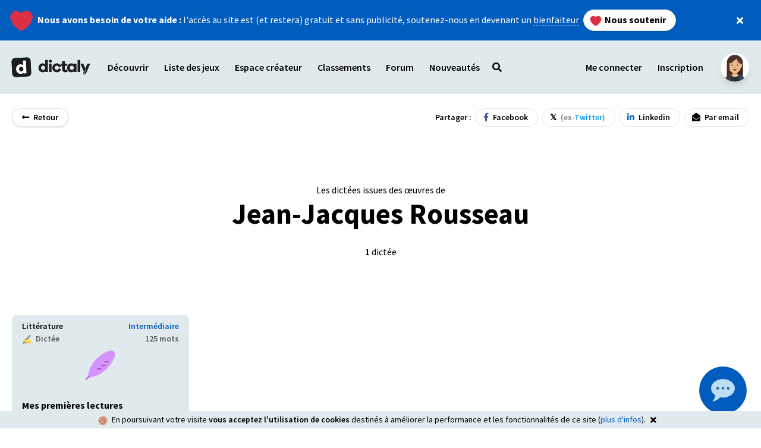

--- FILE ---
content_type: text/html; charset=utf-8
request_url: https://www.dictaly.com/auteurs/jean-jacques-rousseau
body_size: 14147
content:
<!DOCTYPE html>
<html lang="fr">
  <head>
    <meta name="csrf-param" content="authenticity_token" />
<meta name="csrf-token" content="11HoHX56TvwVTQftdFjRNdWmm6EgNmL+y6tdXiOBFdB/T0GgjyEsdlt3xqd7Edkh5kf1OQlL0J8fri8zLpZweg==" />
    

    <meta charset="utf-8">
<meta http-equiv="X-UA-Compatible" content="IE=edge,chrome=1">
<meta name="viewport" content="user-scalable=no, initial-scale=1, maximum-scale=1, minimum-scale=1, width=device-width, height=device-height, target-densitydpi=device-dpi" />

<title>Jean-Jacques Rousseau - Dictaly</title>
<meta name="description" content="Liste de dictées en ligne gratuites issues de l&#39;œuvre de Jean-Jacques Rousseau">


<link rel="shortcut icon" href="https://medias.dictaly.com/images/favicon.ico" type="image/x-icon">
<link rel="icon" href="https://medias.dictaly.com/images/favicon.png" type="image/png">
<link rel="icon" sizes="32x32" href="https://medias.dictaly.com/images/favicon-32.png" type="image/png">
<link rel="icon" sizes="64x64" href="https://medias.dictaly.com/images/favicon-64.png" type="image/png">
<link rel="icon" sizes="96x96" href="https://medias.dictaly.com/images/favicon-96.png" type="image/png">
<link rel="icon" sizes="196x196" href="https://medias.dictaly.com/images/favicon-196.png" type="image/png">
<link rel="apple-touch-icon" sizes="152x152" href="https://medias.dictaly.com/images/apple-touch-icon.png">
<link rel="apple-touch-icon" sizes="60x60" href="https://medias.dictaly.com/images/apple-touch-icon-60x60.png">
<link rel="apple-touch-icon" sizes="76x76" href="https://medias.dictaly.com/images/apple-touch-icon-76x76.png">
<link rel="apple-touch-icon" sizes="114x114" href="https://medias.dictaly.com/images/apple-touch-icon-114x114.png">
<link rel="apple-touch-icon" sizes="120x120" href="https://medias.dictaly.com/images/apple-touch-icon-120x120.png">
<link rel="apple-touch-icon" sizes="144x144" href="https://medias.dictaly.com/images/apple-touch-icon-144x144.png">
<meta name="msapplication-TileImage" content="https://medias.dictaly.com/images/favicon-144.png">
<meta name="msapplication-TileColor" content="#FFFFFF">

<link rel="dns-prefetch" href="https://medias.dictaly.com/">
<link rel="preconnect" href="https://medias.dictaly.com/">
<link rel="preconnect" href="https://medias.dictaly.com/" crossorigin>

<link rel="preconnect" href="https://fonts.googleapis.com">
<link rel="preconnect" href="https://fonts.gstatic.com" crossorigin>
<link href="https://fonts.googleapis.com/css2?family=Source+Sans+Pro:ital,wght@0,400;0,600;0,700;1,400&display=swap" rel="stylesheet">

<link rel="canonical" href="https://www.dictaly.com/auteurs/jean-jacques-rousseau">

<!-- Facebook Open Graph data -->
<meta property="og:title" content="Jean-Jacques Rousseau - Dictaly" />
<meta property="og:type" content="website" />
<meta property="og:url" content="https://www.dictaly.com/auteurs/jean-jacques-rousseau" />
<meta property="og:image" content="https://medias.dictaly.com/images/cover.png" />
<meta property="og:description" content="Liste de dictées en ligne gratuites issues de l&#39;œuvre de Jean-Jacques Rousseau" />
<meta property="og:site_name" content="Jean-Jacques Rousseau - Dictaly" />

<!-- Twitter Card data -->
<meta name="twitter:card" content="summary_large_image">
<meta name="twitter:site" content="@dictaly">
<meta name="twitter:title" content="Jean-Jacques Rousseau - Dictaly">
<meta name="twitter:description" content="Liste de dictées en ligne gratuites issues de l&#39;œuvre de Jean-Jacques Rousseau">
<meta name="twitter:creator" content="@dictaly">
<meta name="twitter:image:src" content="https://medias.dictaly.com/images/cover.png">

    <!-- Google Tag Manager -->
    <script>(function(w,d,s,l,i){w[l]=w[l]||[];w[l].push({'gtm.start':
    new Date().getTime(),event:'gtm.js'});var f=d.getElementsByTagName(s)[0],
    j=d.createElement(s),dl=l!='dataLayer'?'&l='+l:'';j.async=true;j.src=
    'https://www.googletagmanager.com/gtm.js?id='+i+dl;f.parentNode.insertBefore(j,f);
    })(window,document,'script','dataLayer','GTM-MPTKHFW');</script>
    <!-- End Google Tag Manager -->



    <link rel="stylesheet" media="all" href="/assets/common-42dda2757b89eeb4094652621606e2d01ef2bf6d5833a63b4365d0b7aa6ac648.css" data-turbolinks-track="reload" />
    <noscript>
      <link rel="stylesheet" media="all" href="/assets/common-42dda2757b89eeb4094652621606e2d01ef2bf6d5833a63b4365d0b7aa6ac648.css" data-turbolinks-track="reload" />
    </noscript>

    <script>
//<![CDATA[
window.gon={};gon.specialCharRegex="[\u0026/\\;#,+()§@£¥¦$€`=;~%.\":*?!\u003c\u003e{}«»]";gon.formatRegex="(?:\r\n|\r|\n)";gon.apostropheRegex="['’]";gon.compoundWordRegex="\\-";gon.newSentenceCharRegex="[.?!…]";gon.chunkDelimitatorRegex="\\|";gon.encodedChar={".":"@","?":"§","!":"\u003e","…":"\u003c"};gon.users={"id":55240038,"email":"guest_17690254185715@dictaly.com","name":"guest_17690254185715"};
//]]>
</script>

    <link rel="stylesheet" media="screen" href="/packs/css/common-4f10ad5e.css" data-turbolinks-track="reload" />
    <script src="/packs/js/common-3efbb6af969ac1c31cf3.js" data-turbolinks-track="reload" defer="defer"></script>
    <script src="/packs/js/public-e5de06f1dfa3bc16319e.js" data-turbolinks-track="reload" defer="defer"></script>

    

    <script src="https://cdn.jsdelivr.net/npm/twemoji@latest/dist/twemoji.min.js" defer crossorigin="anonymous"></script>
  </head>

  <body class="antialiased s-author s-show">
        <!-- Google Tag Manager (noscript) -->
    <noscript><iframe src="https://www.googletagmanager.com/ns.html?id=GTM-MPTKHFW"
    height="0" width="0" style="display:none;visibility:hidden"></iframe></noscript>
    <!-- End Google Tag Manager (noscript) -->

    
    <a class="py-4 bg-info text-white items-center js-launch flex relative z-40" target="_blank" href="https://www.dictaly.com/bienfaiteur">
      <div class="container mx-auto flex justify-between items-center">
        <div>
          <span class="w-8 mr-2 inline-block animate-heartbeat">❤️</span> <span class="font-bold">Nous avons besoin de votre aide :</span> l'accès au site est (et restera) gratuit et sans publicité, soutenez-nous en devenant un <span class="border-b border-dashed">bienfaiteur</span>
          





  <button type="button" class="btn inline-block rounded-full transition duration-100 ease-in-out hover:shadow-lg font-bold leading-none text-base ml-1 bg-white text-black shadow border border-grey-light text-sm px-4 py-2 font-semibold">
    
            <span class='w-4 inline-block mr-1 -ml-1 animate-heartbeat'>❤️</span> Nous soutenir

</button>        </div>
        <div class="w-8 h-8 flex items-center justify-center cursor-pointer js-launch-close relative pointer z-50">
          <i class="fas fa-times"></i>
        </div>
      </div>
</a>
    <div class="bg-grey-light z-30 relative " id="header">
  <header class="w-full py-2 md:py-4 top-0 stickable">
    <div class="container mx-auto">
      <div class="flex items-center">
        <a class="bg-black-dark w-8 h-8 mr-3 rounded-md overflow-hidden -rotate-3 transform flex-none" href="/">
  
  <picture style="" class="">
    <source type="image/webp" srcset="https://medias.dictaly.com/images/favicon-196.png">
    <img class="img-fluid img-center img-responsive max-h-full" data-original="https://medias.dictaly.com/images/favicon-196.png" alt="Pictogramme de Dictaly" src="https://medias.dictaly.com/images/favicon-196.png"/>
  </picture>

</a>
        <h3 class="flex-none -ml-5 md:-ml-4" style="height: 58px;">
          <a class="block p-4" href="/">
            
  <picture style="" class="">
    <img class="img-fluid img-center img-responsive " data-original="https://medias.dictaly.com/images/logo.svg" alt="Dictaly" src="https://medias.dictaly.com/images/logo.svg"/>
  </picture>

</a>        </h3>
          <input id="header-menu" class="js-header-menu-input hidden" type="checkbox">
<label for="header-menu" class="js-header-menu-label js-launch-close relative z-30 -mr-12 md:mr-0 mb-0">
  <div class="inline-block xl:hidden shadow py-3 px-4 mb-0 ml-1 text-lg leading-none font-semibold bg-white rounded-md relative z-30">
    <i class="fas fa-chevron-down mr-1 text-grey"></i> <span class="inline-block align-middle">Menu</span>
  </div>
</label>
<div class="bg-black bg-opacity-25 fixed z-20 left-0 right-0 top-0 bottom-0 p-4 xl:p-0 xl:relative xl:bg-opacity-0 js-header-menu-container">
  <ul class="block bg-black-mid text-white rounded-lg px-4 py-3 shadow-2xl xl:shadow-none xl:p-0 xl:rounded-none xl:bg-opacity-0 xl:text-black xl:flex js-header-menu-list text-lg xl:text-base overflow-auto xl:overflow-visible max-h-full">
    <li class="mx-px relative group flex hidden xl:flex xl:justify-start ">
    <div class="js-header-nav-item cursor-pointer px-2 md:px-2 lg:px-2 xl:px-3 py-3 md:py-3 block w-full xl:w-auto xl:inline-block font-semibold rounded-md transition duration-100 ease-in-out xl:hover:bg-white xl:hover:shadow-lg">
    Découvrir
  </div>

  
      <div class="absolute pt-2 hidden xl:group-hover:block" style="top: 100%;">
        <div class="h-4 w-4 bg-white border border-grey-light transform rotate-45 absolute mt-1 left-0 ml-6 top-0 z-0"></div>
        <ul class="bg-white rounded-lg shadow-xl border border-grey-light relative z-10 p-2 grid grid-cols-1 gap-2" style="width: 360px">
          <li>
            
  <div class="offer bg-white hover:bg-grey-light border border-grey-light hover:border-white text-black rounded-lg relative flex items-center justify-start p-4 group transition transform duration-100 hover:scale-110">
    <a class="absolute inset-0 z-10" href="/help"></a>
      <div class="w-8 mr-4 ">
        💯
      </div>
    <div class="flex-1">
      <a class="font-bold text-lg" href="/help">S&#39;entraîner</a>
      <p class="text-black opacity-75 leading-tight">C&#39;est gratuit et ça le restera !</p>
    </div>
  </div>

          </li>
          <li>
            
  <div class="offer bg-white border border-grey-light hover:border-info hover:bg-info text-info rounded-lg relative flex items-center justify-start p-4 group transition transform duration-100 hover:scale-110">
    <a class="absolute inset-0 z-10" href="https://www.dictaly.com/bienfaiteur"></a>
      <div class="w-8 mr-4 animate-heartbeat">
        ❤️
      </div>
    <div class="flex-1">
      <a class="font-bold text-lg" href="https://www.dictaly.com/bienfaiteur">Bienfaiteur</a>
      <p class="text-black opacity-75 leading-tight">Soutenez-nous en devenant un bienfaiteur</p>
    </div>
  </div>

          </li>
          <li>
            
  <div class="offer bg-white border border-grey-light hover:border-success hover:bg-success text-success rounded-lg relative flex items-center justify-start p-4 group transition transform duration-100 hover:scale-110">
    <a class="absolute inset-0 z-10" href="/studio"></a>
      <div class="w-8 mr-4 ">
        📝
      </div>
    <div class="flex-1">
      <a class="font-bold text-lg" href="/studio">Créateur</a>
      <p class="text-black opacity-75 leading-tight">Créez des dictées et jeux de mots</p>
    </div>
  </div>

          </li>
          <li>
            
  <div class="offer bg-white border border-grey-light hover:border-purple hover:bg-purple text-purple rounded-lg relative flex items-center justify-start p-4 group transition transform duration-100 hover:scale-110">
    <a class="absolute inset-0 z-10" href="https://www.dictaly.com/education"></a>
      <div class="w-8 mr-4 ">
        🎓
      </div>
    <div class="flex-1">
      <a class="font-bold text-lg" href="https://www.dictaly.com/education">Éducation</a>
      <p class="text-black opacity-75 leading-tight">Un outil pédagogique dédié à l&#39;enseignement</p>
    </div>
  </div>

          </li>
        </ul>
      </div>

</li>

    <li class="mx-1 xl:mx-0">
      <div class="block xl:hidden font-semibold relative group js-accordeon">
        <input id="menu-discover" class="js-accordeon-input hidden" type="checkbox">
        <label for="menu-discover" class="js-accordeon-label w-full mb-0 py-3 px-2 font-semibold flex justify-between">
          <span>Découvrir</span>
          <i class="fas fa-chevron-down"></i>
        </label>
        <div>
          <ul class="bg-black p-4 rounded-lg">
            <li>
              <a class="py-3 px-2 font-semibold flex items-center" href="/help">
                <span class='w-5 inline-block mr-4 -ml-1'>💯</span>
                <div class="leading-snug">
                  <span>S'entraîner<span>
                  <p class="text-white text-opacity-75 font-normal">C'est gratuit et ça le restera !</p>
                </div>
</a>            </li>
            <li>
              <a class="py-3 px-2 font-semibold flex items-center" href="https://www.dictaly.com/bienfaiteur">
                <span class='w-5 inline-block mr-4 -ml-1 animate-heartbeat'>❤️</span>
                <div class="leading-snug">
                  <span class="text-info">Bienfaiteur<span>
                  <p class="text-white text-opacity-75 font-normal">Soutenez-nous en devenant un bienfaiteur</p>
                </div>
</a>            </li>
            <li>
              <a class="py-3 px-2 font-semibold flex items-center" href="/studio">
                <span class='w-5 inline-block mr-4 -ml-1'>📝</span>
                <div class="leading-snug">
                  <span class="text-success">Créateur<span>
                  <p class="text-white text-opacity-75 font-normal">Créez des dictées et jeux de mots</p>
                </div>
</a>            </li>
            <li>
              <a class="py-3 px-2 font-semibold flex items-center" href="https://www.dictaly.com/education">
                <span class='w-5 inline-block mr-4 -ml-1'>🎓</span>
                <div class="leading-snug">
                  <span class="text-purple">Éducation<span>
                  <p class="text-white text-opacity-75 font-normal">Un outil pédagogique dédié à l'enseignement</p>
                </div>
</a>            </li>
          </ul>
        </div>
      </div>
    </li>

    <li class="mx-px relative group flex hidden xl:flex xl:justify-center ">
    <a class="js-header-nav-item px-2 md:px-2 lg:px-2 xl:px-3 py-3 md:py-3 block w-full xl:w-auto xl:inline-block font-semibold rounded-md transition duration-100 ease-in-out xl:hover:bg-white xl:hover:shadow-lg" href="/tous-les-jeux">
    Liste des jeux
</a>
  
      <div class="absolute pt-2 hidden xl:group-hover:block" style="top: 100%;">
        <div class="h-4 w-4 bg-white border border-grey-light transform rotate-45 absolute mt-1 left-0 right-0 mx-auto top-0 z-0"></div>
        <ul class="bg-white rounded-lg shadow-xl border border-grey-light relative z-10 p-2 grid grid-cols-1 gap-2 w-56">
          <li>
            <a class="block py-3 px-5 font-semibold transition duration-75 rounded-lg bg-white hover:bg-grey-light border border-grey-light hover:border-white transition transform duration-100 hover:scale-110" href="/tous-les-jeux">
              <span class='w-5 inline-block mr-1 -ml-1'>🎮</span> Tous les jeux
</a>          </li>
          <li>
            <a class="block py-3 px-5 font-semibold transition duration-75 rounded-lg bg-white hover:bg-grey-light border border-grey-light hover:border-white transition transform duration-100 hover:scale-110" href="/les-dictees">
              <span class='w-5 inline-block mr-1 -ml-1'>✍️</span> Dictées classiques
</a>          </li>
          <li>
            <a class="block py-3 px-5 font-semibold transition duration-75 rounded-lg bg-white hover:bg-grey-light border border-grey-light hover:border-white transition transform duration-100 hover:scale-110" href="/les-dictees-a-corriger">
              <span class='w-5 inline-block mr-1 -ml-1'>💯</span> Dictées à corriger
</a>          </li>
          <li>
            <a class="block py-3 px-5 font-semibold transition duration-75 rounded-lg bg-white hover:bg-grey-light border border-grey-light hover:border-white transition transform duration-100 hover:scale-110" href="/les-dictees-flash">
              <span class='w-5 inline-block mr-1 -ml-1'>⚡</span> Dictées flash
</a>          </li>
          <li>
            <a class="block py-3 px-5 font-semibold transition duration-75 rounded-lg bg-white hover:bg-grey-light border border-grey-light hover:border-white transition transform duration-100 hover:scale-110" rel="nofollow" href="https://www.dictaly.com/random/dictations/new">
              <span class='w-5 inline-block mr-1 -ml-1'>🎲</span> Dictée aléatoire
</a>          </li>
          <li>
            <a class="block py-3 px-5 font-semibold transition duration-75 rounded-lg bg-white hover:bg-grey-light border border-grey-light hover:border-white transition transform duration-100 hover:scale-110" href="/wordle">
              <span class='w-5 inline-block mr-1 -ml-1'>🔤</span> Le Mot
</a>          </li>
          <li>
            <a class="block py-3 px-5 font-semibold transition duration-75 rounded-lg bg-white hover:bg-grey-light border border-grey-light hover:border-white transition transform duration-100 hover:scale-110" href="/semantiques">
              <span class='w-5 inline-block mr-1 -ml-1'>🌿</span> Cémantix
</a>          </li>
          <li>
            <a class="block py-3 px-5 font-semibold transition duration-75 rounded-lg bg-white hover:bg-grey-light border border-grey-light hover:border-white transition transform duration-100 hover:scale-110" href="/mots-croises">
              <span class='w-5 inline-block mr-1 -ml-1'>📓</span> Mots croisés
</a>          </li>
        </ul>
      </div>

</li>

    <li class="mx-1 xl:mx-0">
      <div class="block xl:hidden font-semibold relative group js-accordeon">
        <input id="menu-games" class="js-accordeon-input hidden" type="checkbox">
        <label for="menu-games" class="js-accordeon-label w-full mb-0 py-3 px-2 font-semibold flex justify-between">
          <span>Liste des jeux</span>
          <i class="fas fa-chevron-down"></i>
        </label>
        <div>
          <ul class="bg-black p-4 rounded-lg">
            <li class="mx-1">
              <a class="block py-3 px-2 font-semibold" href="/tous-les-jeux">
                <span class='w-4 inline-block mr-1 -ml-1'>🎮</span> Tous les jeux
</a>            </li>
            <li class="mx-1">
              <a class="block py-3 px-2 font-semibold" href="/les-dictees">
                <span class='w-4 inline-block mr-1 -ml-1'>✍️</span> Dictées classiques
</a>            </li>
            <li class="mx-1">
              <a class="block py-3 px-2 font-semibold" href="/les-dictees-a-corriger">
                <span class='w-4 inline-block mr-1 -ml-1'>💯</span> Dictées à corriger
</a>            </li>
            <li class="mx-1">
              <a class="block py-3 px-2 font-semibold" href="/les-dictees-flash">
                <span class='w-4 inline-block mr-1 -ml-1'>⚡</span> Dictées flash
</a>            </li>
            <li class="mx-1">
              <a class="block py-3 px-2 font-semibold" rel="nofollow" href="https://www.dictaly.com/random/dictations/new">
                <span class='w-4 inline-block mr-1 -ml-1'>🎲</span> Dictée aléatoire
</a>            </li>
            <li class="mx-1">
              <a class="block py-3 px-2 font-semibold" href="/wordle">
                <span class='w-4 inline-block mr-1 -ml-1'>🔤</span> Le Mot
</a>            </li>
            <li class="mx-1">
              <a class="block py-3 px-2 font-semibold" href="/semantiques">
                <span class='w-4 inline-block mr-1 -ml-1'>🌿</span> Cémantix
</a>            </li>
            <li class="mx-1">
              <a class="block py-3 px-2 font-semibold" href="/mots-croises">
                <span class='w-4 inline-block mr-1 -ml-1'>📓</span> Mots croisés
</a>            </li>
          </ul>
        </div>
      </div>
    </li>

    <li class="mx-px relative group flex inline-block xl:hidden xl:justify-center ">
    <a class="js-header-nav-item px-2 md:px-2 lg:px-2 xl:px-3 py-3 md:py-3 block w-full xl:w-auto xl:inline-block font-semibold rounded-md transition duration-100 ease-in-out xl:hover:bg-white xl:hover:shadow-lg" href="/categories">
    Catégories
</a>
  
</li>

    <li class="mx-px relative group flex  xl:justify-center ">
    <a class="js-header-nav-item px-2 md:px-2 lg:px-2 xl:px-3 py-3 md:py-3 block w-full xl:w-auto xl:inline-block font-semibold rounded-md transition duration-100 ease-in-out xl:hover:bg-white xl:hover:shadow-lg" href="/studio">
    Espace créateur
</a>
  
</li>

    <li class="mx-px relative group flex  xl:justify-center ">
    <a class="js-header-nav-item px-2 md:px-2 lg:px-2 xl:px-3 py-3 md:py-3 block w-full xl:w-auto xl:inline-block font-semibold rounded-md transition duration-100 ease-in-out xl:hover:bg-white xl:hover:shadow-lg" href="/top">
    Classements
</a>
  
</li>

    <li class="mx-px relative group flex  xl:justify-center ">
    <a class="js-header-nav-item px-2 md:px-2 lg:px-2 xl:px-3 py-3 md:py-3 block w-full xl:w-auto xl:inline-block font-semibold rounded-md transition duration-100 ease-in-out xl:hover:bg-white xl:hover:shadow-lg" href="/forum">
    Forum
</a>
  
</li>

    <li class="mx-px -mr-1">
      <button class="px-2 md:px-2 lg:px-2 xl:px-3 py-3 md:py-3 flex items-center rounded-md transition duration-100 ease-in-out md:hover:bg-white md:hover:shadow-lg js-post-embed-open js-header-nav-item group">
  <span class="font-semibold">
    Nouveautés
  </span>
  <div
  id="render_async_23875646ca1769025418"
  class=""
>
  
</div>


</button>

    </li>
    <li class="mx-px relative group flex  xl:justify-center js-tooltip">
    <a class="js-header-nav-item px-2 md:px-2 lg:px-2 xl:px-3 py-3 md:py-3 block w-full xl:w-auto xl:inline-block font-semibold rounded-md transition duration-100 ease-in-out xl:hover:bg-white xl:hover:shadow-lg" href="/recherche">
    <span class='xl:hidden mr-1'>Recherche</span> <i class='fas fa-search'></i>
</a>
  <div class="js-tooltip-element">
    Recherche
  </div>
  
</li>


    <li class="mx-1 xl:mx-0">
      <div class="block xl:hidden font-semibold relative group js-accordeon">
        <input id="menu-profile" class="js-accordeon-input hidden" type="checkbox">
        <label for="menu-profile" class="js-accordeon-label w-full mb-0 py-3 px-2 font-semibold flex justify-between">
          <span>Profil</span>
          <i class="fas fa-chevron-down"></i>
        </label>
        <div>
          <ul class="bg-black p-4 rounded-lg">
            <li class="mx-1"><a class="block py-3 px-2 font-semibold" href="/user/profile">Mon profil</a></li>
            <li class="mx-1"><a class="block py-3 px-2 font-semibold" href="/user/dictations">Mes dictées</a></li>
            <li class="mx-1">
              <a class="block py-3 px-2 font-semibold flex items-center" href="/conversations">
                Messagerie
                <div
  id="render_async_b16651e31c1769025418"
  class=""
>
  
</div>


</a>            </li>
            <li class="mx-1"><a class="block py-3 px-2 font-semibold" href="/user/customize">Mon avatar ✨</a></li>
          </ul>
        </div>
      </div>
    </li>
      <li class="mx-1"><a class="block xl:hidden py-3 px-5 font-semibold transition duration-75 bg-white text-black rounded-lg mt-4" data-remote="true" href="/login">Me connecter</a></li>
      <li class="mx-1"><a class="block xl:hidden py-3 px-5 bg-primary text-white font-semibold transition duration-75 hover:font-bold rounded-lg mt-4 mb-3" data-remote="true" href="/register">Inscription</a></li>
  </ul>
</div>

        <div class="hidden sm:flex items-center ml-auto">
          <div class="flex items-center  relative">
  <ul class="hidden md:flex mr-3 lg:mr-4 items-center">
      <li class="mx-px relative group flex  xl:justify-center ">
    <a class="js-header-nav-item px-2 md:px-2 lg:px-2 xl:px-3 py-3 md:py-3 block w-full xl:w-auto xl:inline-block font-semibold rounded-md transition duration-100 ease-in-out xl:hover:bg-white xl:hover:shadow-lg" data-remote="true" href="/login">
    Me connecter
</a>
  
</li>

      <li class="mx-px relative group flex  xl:justify-center ">
    <a class="js-header-nav-item px-2 md:px-2 lg:px-2 xl:px-3 py-3 md:py-3 block w-full xl:w-auto xl:inline-block font-semibold rounded-md transition duration-100 ease-in-out xl:hover:bg-white xl:hover:shadow-lg" data-remote="true" href="/register">
    Inscription
</a>
  
</li>

  </ul>
  <div class="group">
    <div class="js-header-avatar h-12 w-12 rounded-full bg-white overflow-hidden shadow-lg transition duration-100">
      <a href="/user/customize">
        <div data-react-class="Avatar" data-react-props="{&quot;skinColor&quot;:&quot;Light&quot;,&quot;topType&quot;:&quot;LongHairStraight&quot;,&quot;accessoriesType&quot;:&quot;Blank&quot;,&quot;hatColor&quot;:&quot;Red&quot;,&quot;hairColor&quot;:&quot;BrownDark&quot;,&quot;facialHairType&quot;:&quot;Blank&quot;,&quot;facialHairColor&quot;:&quot;BrownDark&quot;,&quot;clotheType&quot;:&quot;BlazerShirt&quot;,&quot;clotheColor&quot;:&quot;Gray02&quot;,&quot;graphicType&quot;:&quot;Skull&quot;,&quot;eyeType&quot;:&quot;Default&quot;,&quot;eyebrowType&quot;:&quot;Default&quot;,&quot;mouthType&quot;:&quot;Default&quot;}" data-react-cache-id="Avatar-0"></div>
</a>    </div>
    <div class="absolute right-0 pt-2 hidden md:group-hover:block" style="top: 100%;">
      <div class="h-4 w-4 bg-white border border-grey-light transform rotate-45 absolute mt-1 mr-4 top-0 right-0 z-0"></div>
      <ul class="bg-white rounded-lg shadow-xl border border-grey-light relative z-10 w-56">
        <li>
          <a class="block py-3 px-5 font-semibold transition duration-75 hover:bg-opacity-50 hover:bg-grey-light rounded-t-lg" href="/user/profile">
            Mon profil
            <span class="text-sm text-grey text-right whitespace-no-wrap">
              


            </span>
</a>        </li>
        <li><a class="block py-3 px-5 font-semibold transition duration-75 hover:bg-opacity-50 hover:bg-grey-light" href="/user/dictations">Mes dictées</a></li>
        <li>
          <a class="block py-3 px-5 font-semibold transition duration-75 hover:bg-opacity-50 hover:bg-grey-light flex items-center" href="/conversations">
            Messagerie
            <div
  id="render_async_30a4b9c19f1769025418"
  class=""
>
  
</div>


</a>        </li>
        <li><a class="block py-3 px-5 font-semibold transition duration-75 hover:bg-opacity-50 hover:bg-grey-light" href="/user/notifications">Notifications</a></li>
        <li><a class="block py-3 px-5 font-semibold transition duration-75 hover:bg-opacity-50 hover:bg-grey-light" href="/user/customize">Mon avatar ✨</a></li>
        <li>
          <a class="block py-3 px-5 font-semibold transition duration-75 bg-success bg-opacity-0 hover:bg-opacity-10" href="/studio">
            Espace <span class="text-success">créateur</span> 📝
</a>        </li>
          <li><a class="block py-3 px-5 font-semibold transition duration-75 hover:bg-opacity-50 hover:bg-grey-light" data-remote="true" href="/login">Me connecter</a></li>
          <li><a class="block py-3 px-5 bg-primary text-white font-semibold transition duration-75 hover:font-bold rounded-b-lg" data-remote="true" href="/register">Inscription</a></li>
      </ul>
    </div>
  </div>
</div>

        </div>
      </div>
    </div>
  </header>
</div>

    <div id="flash-container">
  <div data-react-class="FlashManager" data-react-props="{&quot;flash&quot;:[]}" data-react-cache-id="FlashManager-0"></div>
</div>

    <div class="fixed inset-0 z-50 js-modal hidden">
  <div class="bg-black bg-opacity-25 absolute inset-0 flex items-center js-modal-close" data-prev-state-url="">
    <div class="w-full js-modal-container">
      
    </div>
  </div>
</div>

    <div class="hidden inset-0 z-40 js-post-embed" id="post-embed">
  <div class="bg-black bg-opacity-25 absolute inset-0 flex items-center js-post-embed-close">
  </div>
  <div class="bg-white absolute top-0 right-0 bottom-0 w-full max-w-md shadow-2xl transition duration-150 transform translate-x-full js-post-embed-widget">
    <div
  id="render_async_085205dd301769025418"
  class=""
>
  
      <div class="bg-info h-16 absolute top-0 left-0 right-0 z-20">
  <div class="h-full flex">
    <div class="flex items-center js-post-embed-close px-6 text-lg text-white cursor-pointer">
      <i class="fas fa-times"></i>
    </div>
    <div class="flex items-center">
      <div class="flex items-center justify-center font-semibold text-white text-xl group">
        <span class="font-semibold">Nouveautés</span>
        <span class="w-6 inline-block ml-2 transition duration-100 transform group-hover:scale-125">📣</span>
        
      </div>
    </div>
  </div>
</div>

      <div class="bg-grey-light pt-16 absolute inset-0 z-10">
        <div class="flex items-center justify-center h-full w-full">
          <i class="fas fa-spinner-third fa-spin text-black text-4xl"></i>
        </div>
      </div>

</div>

  </div>
</div>

    

<div class="container mx-auto mt-6">
  <span class="mr-2">
  





  <a class="btn inline-block rounded-full transition duration-100 ease-in-out hover:shadow-lg bg-white text-black shadow border border-grey-light text-sm px-4 py-1 font-semibold" href="/auteurs">
    
    <i class="fas fa-long-arrow-alt-left mr-1"></i> Retour

</a></span>

  <div class="float-right">
      <div class="inline-block md:hidden">
    
<input id="share-ec5dce29-4b95-41a2-9003-f28e5054242e" class="js-share-input hidden" type="checkbox">
<label for="share-ec5dce29-4b95-41a2-9003-f28e5054242e" class="js-share-label relative z-20 mb-0 w-full cursor-pointer">
    





  <button type="button" class="btn inline-block rounded-full transition duration-100 ease-in-out hover:shadow-lg relative z-30 pointer-events-none bg-white text-black shadow border border-grey-light text-sm px-4 py-1 font-semibold">
    
      <i class="fas fa-share -ml-1 mr-1"></i> Partager

</button></label>
<div class="bg-black bg-opacity-25 fixed z-50 left-0 right-0 top-0 bottom-0 p-4 js-share-container">
  <div class="flex items-center h-full">
    <div class="relative mx-auto bg-white max-w-full md:max-w-screen-sm text-black rounded-2xl px-4 py-5 shadow-2xl js-share-list xl:text-base overflow-auto">
      <p class="pb-4 text-center font-semibold text-lg">Partager :</p>
      <div class="absolute top-0 right-0 w-16 h-16 flex items-center justify-center cursor-pointer js-share-close">
        <i class="fas fa-times"></i>
      </div>
      





  <a class="btn inline-block rounded-full transition duration-100 ease-in-out hover:shadow-lg mb-2 text-lg bg-facebook text-white px-4 py-3 font-semibold w-full text-center" target="_blank" rel="nofollow" href="https://www.facebook.com/sharer.php?s=100&amp;u=https://www.dictaly.com/auteurs/jean-jacques-rousseau">
    
        <i class="fab fa-facebook-f -ml-1 mr-1"></i> Facebook

</a>      





  <a class="btn inline-block rounded-full transition duration-100 ease-in-out hover:shadow-lg mb-2 text-lg bg-twitter text-white px-4 py-3 font-semibold w-full text-center" target="_blank" rel="nofollow" href="https://twitter.com/intent/tweet?url=https://www.dictaly.com/auteurs/jean-jacques-rousseau&amp;via=dictaly">
    
        <span class="text-twitter -ml-1 mr-1">𝕏</span> <span class="text-grey">(ex-<span style="color: #079ded">Twitter</span>)</span>

</a>      





  <a class="btn inline-block rounded-full transition duration-100 ease-in-out hover:shadow-lg mb-2 text-lg bg-linkedin text-white px-4 py-3 font-semibold w-full text-center" target="_blank" rel="nofollow" href="https://www.linkedin.com/sharing/share-offsite/?url=https://www.dictaly.com/auteurs/jean-jacques-rousseau">
    
        <i class="fab fa-linkedin-in -ml-1 mr-1"></i> Linkedin

</a>      





  <a class="btn inline-block rounded-full transition duration-100 ease-in-out hover:shadow-lg mb-2 text-lg bg-google text-white px-4 py-3 font-semibold w-full text-center" target="_blank" rel="nofollow" href="mailto:?body=https://www.dictaly.com/auteurs/jean-jacques-rousseau">
    
        <i class="fas fa-envelope-open -ml-1 mr-1"></i> Par email

</a>      





  <button type="button" class="btn inline-block rounded-full transition duration-100 ease-in-out hover:shadow-lg text-lg relative bg-white text-black shadow border border-grey-light px-4 py-3 font-semibold w-full text-center">
    
        <div data-react-class="CopyText" data-react-props="{&quot;text&quot;:&quot;\u003ci class=&#39;fas fa-link -ml-1 mr-1&#39;\u003e\u003c/i\u003e Copier le lien&quot;,&quot;value&quot;:&quot;https://www.dictaly.com/auteurs/jean-jacques-rousseau&quot;,&quot;class&quot;:&quot;js-copy-to-clipboard absolute py-3 inset-0 flex items-center justify-center&quot;}" data-react-cache-id="CopyText-0"></div> 

</button>    </div>
  </div>
</div>

  </div>

  <div class="hidden md:inline-block">
    <span class="font-semibold text-sm">Partager :</span>
    





  <a class="btn inline-block rounded-full transition duration-100 ease-in-out hover:shadow-lg ml-1 bg-white text-black border border-grey-light text-white text-sm px-4 py-1 font-semibold" target="_blank" rel="nofollow" href="https://www.facebook.com/sharer.php?s=100&amp;u=https://www.dictaly.com/auteurs/jean-jacques-rousseau">
    
      <i class="text-facebook fab fa-facebook-f -mx-1"></i> <span class="hidden xl:inline-block ml-2">Facebook</span>

</a>    





  <a class="btn inline-block rounded-full transition duration-100 ease-in-out hover:shadow-lg ml-1 bg-white text-black border border-grey-light text-white text-sm px-4 py-1 font-semibold" target="_blank" rel="nofollow" href="https://twitter.com/intent/tweet?url=https://www.dictaly.com/auteurs/jean-jacques-rousseau&amp;via=dictaly">
    
      <span class="text-twitter -mx-1">𝕏</span> <span class="text-grey ml-2 hidden xl:inline-block">(ex-<span style="color: #079ded">Twitter</span>)</span>

</a>    





  <a class="btn inline-block rounded-full transition duration-100 ease-in-out hover:shadow-lg ml-1 bg-white text-black border border-grey-light text-white text-sm px-4 py-1 font-semibold" target="_blank" rel="nofollow" href="https://www.linkedin.com/sharing/share-offsite/?url=https://www.dictaly.com/auteurs/jean-jacques-rousseau">
    
      <i class="text-linkedin fab fa-linkedin-in -mx-1"></i> <span class="hidden xl:inline-block ml-2">Linkedin</span>

</a>    





  <a class="btn inline-block rounded-full transition duration-100 ease-in-out hover:shadow-lg ml-1 bg-white text-black border border-grey-light text-white text-sm px-4 py-1 font-semibold" target="_blank" rel="nofollow" href="mailto:?body=https://www.dictaly.com/auteurs/jean-jacques-rousseau">
    
      <i class="text-black fas fa-envelope-open -mx-1"></i> <span class="hidden xl:inline-block ml-2">Par email</span>

</a>  </div>

  </div>
</div>

<div class="container mx-auto text-center py-10 sm:py-16 md:py-24 leading-tight max-w-screen-lg ">
  
  <h1 class="text-2xl sm:text-3xl md:text-5xl font-bold" ><span class='text-base font-normal block'>Les dictées issues des œuvres de</span>Jean-Jacques Rousseau</h1>
  
  <span class="inline-block mt-6">
    <span class="font-semibold">1</span> <span>dictée</span>
  </span>

</div>


<div class="container mx-auto">
    <div class="grid gap-4 sm:grid-cols-2 md:grid-cols-2 lg:grid-cols-3 xl:grid-cols-4">
      <div class="bg-grey-light border-grey-light rounded-lg relative flex flex-col justify-end text-center h-48 border border-grey-light transition transform duration-100 hover:shadow-lg hover:-translate-y-1 group" style="">
  <a class="absolute inset-0 z-10 " href="/dictees/mes-premieres-lectures-les-confessions-jean-jacques-rousseau">
    <span class="opacity-0">Mes premières lectures</span>
</a>  <div class="absolute top-0 left-0 right-0 flex justify-between font-semibold text-sm px-4 py-2">
    <div class="text-left text-black">
        <a class="relative z-20" href="/categories/litterature">Littérature</a>
      <span class="text-xs text-black text-opacity-60 font-semibold rounded-md align-middle flex items-center relative z-20 -ml-2 -mt-1">
          <a class=" py-1 px-2 text-sm font-semibold rounded-md inline-block align-middle" href="/les-dictees">
    <span class='w-4 inline-block mr-1'>✍️</span> Dictée
</a>
      </span>
    </div>
    <div class="text-right">
        <span class="relative z-20">
          <a class="font-semibold" style="color: #005cbd" href="/les-dictees-intermediaires">
  Intermédiaire
</a><br />
        </span>
      <span class="text-black text-opacity-60 relative z-20">
        125 mots<br />
      </span>
    </div>
  </div>
    <div class="mx-auto mb-3 sm:mb-4 xl:mb-5 transform origin-center duration-150 group-hover:scale-125 w-10 md:w-12 lg:w-14 xl:w-16">
      
  <picture style="" class="">
    <img class="img-fluid img-center img-responsive " data-original="https://medias.dictaly.com/images/icons/feather2.svg" alt="Mes premières lectures" src="https://medias.dictaly.com/images/icons/feather2.svg"/>
  </picture>

    </div>
  <div class="font-bold text-left px-4 py-2 relative z-20 leading-tight ">
    Mes premières lectures
      <br />
      <span class="italic font-normal text-sm inline-block mt-1">Source : Les Confessions</span>
  </div>
</div>

    </div>

    
</div>

<script type="application/ld+json">
[
  {
    "@context": "http://schema.org",
    "@type": "BreadcrumbList",
    "itemListElement": [{
      "@type": "ListItem",
      "position": 1,
      "name": "Dictaly",
      "item": "https://www.dictaly.com/"
    }, {
      "@type": "ListItem",
      "position": 2,
      "name": "Liste des auteurs",
      "item": "https://www.dictaly.com/auteurs"
    }, {
      "@type": "ListItem",
      "position": 3,
      "name": "Jean-Jacques Rousseau"
    }]
  },
  {
    "@context": "http://schema.org",
    "@type": "ItemList",
    "url": "https://www.dictaly.com/auteurs/jean-jacques-rousseau",
    "description": "Liste de dictées en ligne gratuites issues de l&#39;œuvre de Jean-Jacques Rousseau",
    "itemListElement": [
      {
        "@type": "ListItem",
        "position": 1,
        "name": "Mes premières lectures",
        "url": "https://www.dictaly.com/dictees/mes-premieres-lectures-les-confessions-jean-jacques-rousseau"
      }]
  },
  {
    "@context": "https://schema.org",
    "@type": "Organization",
    "name": "Dictaly",
    "url": "https://www.dictaly.com/",
    "logo": "https://medias.dictaly.com/images/logo.png",
    "sameAs": ["https://facebook.com/dictaly", "https://twitter.com/dictaly"]
  },
  {
    "@context": "https://schema.org",
    "@type": "Person",
    "name": "Jean-Jacques Rousseau",
    "url": "https://www.dictaly.com/auteurs/jean-jacques-rousseau"
  }
]
</script>


    <div class="bg-black-mid mt-12" id="subfooter" data-turbolinks-permanent>
  <div class="container mx-auto">
    <div>
      <div class="pt-8 md:pt-16">
        <h6 class="text-xl font-bold text-white mb-8"><span class="inline-block mr-2">🚀</span> Pour aller plus loin</h6>
        <div class="grid grid-cols-1 md:grid-cols-2 lg:grid-cols-3 xl:grid-cols-4 gap-6">
          
  <div class="offer bg-info-mid hover:bg-info rounded-lg relative flex flex-col items-center justify-center text-center py-8 transition transform duration-100 hover:-translate-y-1 group">
    <a class="absolute inset-0 z-10" href="https://www.dictaly.com/bienfaiteur"></a>
    <div class="absolute right-0 top-0 p-3">
      <i class="fas fa-info-circle text-black text-xl text-opacity-25 group-hover:text-white group-hover:text-opacity-100"></i>
    </div>
      <div class="mx-auto w-12 mb-3 animate-heartbeat">
        ❤️
      </div>
    <div>
      <a class="font-bold text-xl text-white px-4 pt-2" href="https://www.dictaly.com/bienfaiteur">Bienfaiteur</a>
      <p class="text-lg text-white opacity-75 px-4">Soutenez-nous en devenant<br /> un bienfaiteur</p>
    </div>
  </div>

          
  <div class="offer bg-success-mid hover:bg-success rounded-lg relative flex flex-col items-center justify-center text-center py-8 transition transform duration-100 hover:-translate-y-1 group">
    <a class="absolute inset-0 z-10" href="/studio"></a>
    <div class="absolute right-0 top-0 p-3">
      <i class="fas fa-info-circle text-black text-xl text-opacity-25 group-hover:text-white group-hover:text-opacity-100"></i>
    </div>
      <div class="mx-auto w-12 mb-3 transform origin-center duration-150 group-hover:scale-125">
        📝
      </div>
    <div>
      <a class="font-bold text-xl text-white px-4 pt-2" href="/studio">Créateur</a>
      <p class="text-lg text-white opacity-75 px-4">Créez des dictées et jeux de mots</p>
    </div>
  </div>

          
  <div class="offer bg-purple-mid hover:bg-purple rounded-lg relative flex flex-col items-center justify-center text-center py-8 transition transform duration-100 hover:-translate-y-1 group">
    <a class="absolute inset-0 z-10" href="https://www.dictaly.com/education"></a>
    <div class="absolute right-0 top-0 p-3">
      <i class="fas fa-info-circle text-black text-xl text-opacity-25 group-hover:text-white group-hover:text-opacity-100"></i>
    </div>
      <div class="mx-auto w-12 mb-3 transform origin-center duration-150 group-hover:scale-125">
        🎓
      </div>
    <div>
      <a class="font-bold text-xl text-white px-4 pt-2" href="https://www.dictaly.com/education">Éducation</a>
      <p class="text-lg text-white opacity-75 px-4">Un outil pédagogique <br />dédié à l'enseignement</p>
    </div>
  </div>

        </div>
      </div>
      <div class="border-t border-white opacity-25 mt-8 md:mt-16 border-opacity-50"></div>
        <div class="pt-6 pb-4 md:pt-16 md:pb-16">
            <a class="bg-black text-white bg-opacity-25 py-1 px-2 text-sm font-semibold rounded-md inline-block align-middle mb-2 mr-1 transation duration-75 hover:bg-opacity-100 hover:bg-white hover:text-black" href="/categories/litterature">
                <span class="inline-block align-middle h-4 mr-1">
                  
  <picture style="" class="">
    <img class="img-fluid img-center img-responsive h-full" data-original="https://medias.dictaly.com/images/icons/feather2.svg" alt="Littérature" src="https://medias.dictaly.com/images/icons/feather2.svg"/>
  </picture>

                </span>
              <span class="inline-block align-middle">
                Littérature
              </span>
</a>            <a class="bg-black text-white bg-opacity-25 py-1 px-2 text-sm font-semibold rounded-md inline-block align-middle mb-2 mr-1 transation duration-75 hover:bg-opacity-100 hover:bg-white hover:text-black" href="/categories/actualite">
                <span class="inline-block align-middle h-4 mr-1">
                  
  <picture style="" class="">
    <img class="img-fluid img-center img-responsive h-full" data-original="https://medias.dictaly.com/images/icons/newsletter.svg" alt="Actualité" src="https://medias.dictaly.com/images/icons/newsletter.svg"/>
  </picture>

                </span>
              <span class="inline-block align-middle">
                Actualité
              </span>
</a>            <a class="bg-black text-white bg-opacity-25 py-1 px-2 text-sm font-semibold rounded-md inline-block align-middle mb-2 mr-1 transation duration-75 hover:bg-opacity-100 hover:bg-white hover:text-black" href="/categories/dessin-anime">
                <span class="inline-block align-middle h-4 mr-1">
                  
  <picture style="" class="">
    <img class="img-fluid img-center img-responsive h-full" data-original="https://medias.dictaly.com/images/icons/leonardo.svg" alt="Dessin animé" src="https://medias.dictaly.com/images/icons/leonardo.svg"/>
  </picture>

                </span>
              <span class="inline-block align-middle">
                Dessin animé
              </span>
</a>            <a class="bg-black text-white bg-opacity-25 py-1 px-2 text-sm font-semibold rounded-md inline-block align-middle mb-2 mr-1 transation duration-75 hover:bg-opacity-100 hover:bg-white hover:text-black" href="/categories/scolaire">
                <span class="inline-block align-middle h-4 mr-1">
                  
  <picture style="" class="">
    <img class="img-fluid img-center img-responsive h-full" data-original="https://medias.dictaly.com/images/icons/graduatehat.svg" alt="Scolaire" src="https://medias.dictaly.com/images/icons/graduatehat.svg"/>
  </picture>

                </span>
              <span class="inline-block align-middle">
                Scolaire
              </span>
</a>            <a class="bg-black text-white bg-opacity-25 py-1 px-2 text-sm font-semibold rounded-md inline-block align-middle mb-2 mr-1 transation duration-75 hover:bg-opacity-100 hover:bg-white hover:text-black" href="/categories/jeux-video">
                <span class="inline-block align-middle h-4 mr-1">
                  
  <picture style="" class="">
    <img class="img-fluid img-center img-responsive h-full" data-original="https://medias.dictaly.com/images/icons/gamecontroller.svg" alt="Jeux vidéo" src="https://medias.dictaly.com/images/icons/gamecontroller.svg"/>
  </picture>

                </span>
              <span class="inline-block align-middle">
                Jeux vidéo
              </span>
</a>            <a class="bg-black text-white bg-opacity-25 py-1 px-2 text-sm font-semibold rounded-md inline-block align-middle mb-2 mr-1 transation duration-75 hover:bg-opacity-100 hover:bg-white hover:text-black" href="/categories/science">
                <span class="inline-block align-middle h-4 mr-1">
                  
  <picture style="" class="">
    <img class="img-fluid img-center img-responsive h-full" data-original="https://medias.dictaly.com/images/icons/saturnplanets.svg" alt="Science" src="https://medias.dictaly.com/images/icons/saturnplanets.svg"/>
  </picture>

                </span>
              <span class="inline-block align-middle">
                Science
              </span>
</a>            <a class="bg-black text-white bg-opacity-25 py-1 px-2 text-sm font-semibold rounded-md inline-block align-middle mb-2 mr-1 transation duration-75 hover:bg-opacity-100 hover:bg-white hover:text-black" href="/categories/nourriture">
                <span class="inline-block align-middle h-4 mr-1">
                  
  <picture style="" class="">
    <img class="img-fluid img-center img-responsive h-full" data-original="https://medias.dictaly.com/images/icons/burger-food-grocery-kitchen-restaurant-drink.svg" alt="Nourriture" src="https://medias.dictaly.com/images/icons/burger-food-grocery-kitchen-restaurant-drink.svg"/>
  </picture>

                </span>
              <span class="inline-block align-middle">
                Nourriture
              </span>
</a>            <a class="bg-black text-white bg-opacity-25 py-1 px-2 text-sm font-semibold rounded-md inline-block align-middle mb-2 mr-1 transation duration-75 hover:bg-opacity-100 hover:bg-white hover:text-black" href="/categories/romance">
                <span class="inline-block align-middle h-4 mr-1">
                  
  <picture style="" class="">
    <img class="img-fluid img-center img-responsive h-full" data-original="https://medias.dictaly.com/images/icons/heartstars.svg" alt="Romance" src="https://medias.dictaly.com/images/icons/heartstars.svg"/>
  </picture>

                </span>
              <span class="inline-block align-middle">
                Romance
              </span>
</a>            <a class="bg-black text-white bg-opacity-25 py-1 px-2 text-sm font-semibold rounded-md inline-block align-middle mb-2 mr-1 transation duration-75 hover:bg-opacity-100 hover:bg-white hover:text-black" href="/categories/humour">
                <span class="inline-block align-middle h-4 mr-1">
                  
  <picture style="" class="">
    <img class="img-fluid img-center img-responsive h-full" data-original="https://medias.dictaly.com/images/icons/partyclown.svg" alt="Humour" src="https://medias.dictaly.com/images/icons/partyclown.svg"/>
  </picture>

                </span>
              <span class="inline-block align-middle">
                Humour
              </span>
</a>            <a class="bg-black text-white bg-opacity-25 py-1 px-2 text-sm font-semibold rounded-md inline-block align-middle mb-2 mr-1 transation duration-75 hover:bg-opacity-100 hover:bg-white hover:text-black" href="/categories/vie-pratique">
                <span class="inline-block align-middle h-4 mr-1">
                  
  <picture style="" class="">
    <img class="img-fluid img-center img-responsive h-full" data-original="https://medias.dictaly.com/images/icons/hot-coffe-food-grocery-kitchen-restaurant-drink.svg" alt="Vie pratique" src="https://medias.dictaly.com/images/icons/hot-coffe-food-grocery-kitchen-restaurant-drink.svg"/>
  </picture>

                </span>
              <span class="inline-block align-middle">
                Vie pratique
              </span>
</a>            <a class="bg-black text-white bg-opacity-25 py-1 px-2 text-sm font-semibold rounded-md inline-block align-middle mb-2 mr-1 transation duration-75 hover:bg-opacity-100 hover:bg-white hover:text-black" href="/categories/art-musique-cinema">
                <span class="inline-block align-middle h-4 mr-1">
                  
  <picture style="" class="">
    <img class="img-fluid img-center img-responsive h-full" data-original="https://medias.dictaly.com/images/icons/painttools.svg" alt="Art / Musique / Cinéma" src="https://medias.dictaly.com/images/icons/painttools.svg"/>
  </picture>

                </span>
              <span class="inline-block align-middle">
                Art / Musique / Cinéma
              </span>
</a>            <a class="bg-black text-white bg-opacity-25 py-1 px-2 text-sm font-semibold rounded-md inline-block align-middle mb-2 mr-1 transation duration-75 hover:bg-opacity-100 hover:bg-white hover:text-black" href="/categories/entreprise-management">
                <span class="inline-block align-middle h-4 mr-1">
                  
  <picture style="" class="">
    <img class="img-fluid img-center img-responsive h-full" data-original="https://medias.dictaly.com/images/icons/Luggage.svg" alt="Entreprise / Management" src="https://medias.dictaly.com/images/icons/Luggage.svg"/>
  </picture>

                </span>
              <span class="inline-block align-middle">
                Entreprise / Management
              </span>
</a>            <a class="bg-black text-white bg-opacity-25 py-1 px-2 text-sm font-semibold rounded-md inline-block align-middle mb-2 mr-1 transation duration-75 hover:bg-opacity-100 hover:bg-white hover:text-black" href="/categories/sante-bien-etre">
                <span class="inline-block align-middle h-4 mr-1">
                  
  <picture style="" class="">
    <img class="img-fluid img-center img-responsive h-full" data-original="https://medias.dictaly.com/images/icons/fruitheart.svg" alt="Santé / Bien-être" src="https://medias.dictaly.com/images/icons/fruitheart.svg"/>
  </picture>

                </span>
              <span class="inline-block align-middle">
                Santé / Bien-être
              </span>
</a>            <a class="bg-black text-white bg-opacity-25 py-1 px-2 text-sm font-semibold rounded-md inline-block align-middle mb-2 mr-1 transation duration-75 hover:bg-opacity-100 hover:bg-white hover:text-black" href="/categories/nature">
                <span class="inline-block align-middle h-4 mr-1">
                  
  <picture style="" class="">
    <img class="img-fluid img-center img-responsive h-full" data-original="https://medias.dictaly.com/images/icons/leafplant-food-grocery-kitchen-restaurant-drink.svg" alt="Nature" src="https://medias.dictaly.com/images/icons/leafplant-food-grocery-kitchen-restaurant-drink.svg"/>
  </picture>

                </span>
              <span class="inline-block align-middle">
                Nature
              </span>
</a>            <a class="bg-black text-white bg-opacity-25 py-1 px-2 text-sm font-semibold rounded-md inline-block align-middle mb-2 mr-1 transation duration-75 hover:bg-opacity-100 hover:bg-white hover:text-black" href="/categories/aventure">
                <span class="inline-block align-middle h-4 mr-1">
                  
  <picture style="" class="">
    <img class="img-fluid img-center img-responsive h-full" data-original="https://medias.dictaly.com/images/icons/Mountain.svg" alt="Aventure" src="https://medias.dictaly.com/images/icons/Mountain.svg"/>
  </picture>

                </span>
              <span class="inline-block align-middle">
                Aventure
              </span>
</a>            <a class="bg-black text-white bg-opacity-25 py-1 px-2 text-sm font-semibold rounded-md inline-block align-middle mb-2 mr-1 transation duration-75 hover:bg-opacity-100 hover:bg-white hover:text-black" href="/categories/histoire">
                <span class="inline-block align-middle h-4 mr-1">
                  
  <picture style="" class="">
    <img class="img-fluid img-center img-responsive h-full" data-original="https://medias.dictaly.com/images/icons/soldier.svg" alt="Histoire" src="https://medias.dictaly.com/images/icons/soldier.svg"/>
  </picture>

                </span>
              <span class="inline-block align-middle">
                Histoire
              </span>
</a>            <a class="bg-black text-white bg-opacity-25 py-1 px-2 text-sm font-semibold rounded-md inline-block align-middle mb-2 mr-1 transation duration-75 hover:bg-opacity-100 hover:bg-white hover:text-black" href="/categories/drame">
                <span class="inline-block align-middle h-4 mr-1">
                  
  <picture style="" class="">
    <img class="img-fluid img-center img-responsive h-full" data-original="https://medias.dictaly.com/images/icons/sadness.svg" alt="Drame" src="https://medias.dictaly.com/images/icons/sadness.svg"/>
  </picture>

                </span>
              <span class="inline-block align-middle">
                Drame
              </span>
</a>            <a class="bg-black text-white bg-opacity-25 py-1 px-2 text-sm font-semibold rounded-md inline-block align-middle mb-2 mr-1 transation duration-75 hover:bg-opacity-100 hover:bg-white hover:text-black" href="/categories/instant-de-vie">
                <span class="inline-block align-middle h-4 mr-1">
                  
  <picture style="" class="">
    <img class="img-fluid img-center img-responsive h-full" data-original="https://medias.dictaly.com/images/icons/oldchair.svg" alt="Instant de vie" src="https://medias.dictaly.com/images/icons/oldchair.svg"/>
  </picture>

                </span>
              <span class="inline-block align-middle">
                Instant de vie
              </span>
</a>            <a class="bg-black text-white bg-opacity-25 py-1 px-2 text-sm font-semibold rounded-md inline-block align-middle mb-2 mr-1 transation duration-75 hover:bg-opacity-100 hover:bg-white hover:text-black" href="/categories/famille">
                <span class="inline-block align-middle h-4 mr-1">
                  
  <picture style="" class="">
    <img class="img-fluid img-center img-responsive h-full" data-original="https://medias.dictaly.com/images/icons/househeart.svg" alt="Famille" src="https://medias.dictaly.com/images/icons/househeart.svg"/>
  </picture>

                </span>
              <span class="inline-block align-middle">
                Famille
              </span>
</a>            <a class="bg-black text-white bg-opacity-25 py-1 px-2 text-sm font-semibold rounded-md inline-block align-middle mb-2 mr-1 transation duration-75 hover:bg-opacity-100 hover:bg-white hover:text-black" href="/categories/environnement">
                <span class="inline-block align-middle h-4 mr-1">
                  
  <picture style="" class="">
    <img class="img-fluid img-center img-responsive h-full" data-original="https://medias.dictaly.com/images/icons/plant.svg" alt="Environnement" src="https://medias.dictaly.com/images/icons/plant.svg"/>
  </picture>

                </span>
              <span class="inline-block align-middle">
                Environnement
              </span>
</a>            <a class="bg-black text-white bg-opacity-25 py-1 px-2 text-sm font-semibold rounded-md inline-block align-middle mb-2 mr-1 transation duration-75 hover:bg-opacity-100 hover:bg-white hover:text-black" href="/categories/halloween">
                <span class="inline-block align-middle h-4 mr-1">
                  
  <picture style="" class="">
    <img class="img-fluid img-center img-responsive h-full" data-original="https://medias.dictaly.com/images/icons/pumpkin.svg" alt="Halloween" src="https://medias.dictaly.com/images/icons/pumpkin.svg"/>
  </picture>

                </span>
              <span class="inline-block align-middle">
                Halloween
              </span>
</a>            <a class="bg-black text-white bg-opacity-25 py-1 px-2 text-sm font-semibold rounded-md inline-block align-middle mb-2 mr-1 transation duration-75 hover:bg-opacity-100 hover:bg-white hover:text-black" href="/categories/portrait">
                <span class="inline-block align-middle h-4 mr-1">
                  
  <picture style="" class="">
    <img class="img-fluid img-center img-responsive h-full" data-original="https://medias.dictaly.com/images/icons/scientistavatar.svg" alt="Portrait" src="https://medias.dictaly.com/images/icons/scientistavatar.svg"/>
  </picture>

                </span>
              <span class="inline-block align-middle">
                Portrait
              </span>
</a>            <a class="bg-black text-white bg-opacity-25 py-1 px-2 text-sm font-semibold rounded-md inline-block align-middle mb-2 mr-1 transation duration-75 hover:bg-opacity-100 hover:bg-white hover:text-black" href="/categories/noel">
                <span class="inline-block align-middle h-4 mr-1">
                  
  <picture style="" class="">
    <img class="img-fluid img-center img-responsive h-full" data-original="https://medias.dictaly.com/images/icons/decortree.svg" alt="Noël" src="https://medias.dictaly.com/images/icons/decortree.svg"/>
  </picture>

                </span>
              <span class="inline-block align-middle">
                Noël
              </span>
</a>            <a class="bg-black text-white bg-opacity-25 py-1 px-2 text-sm font-semibold rounded-md inline-block align-middle mb-2 mr-1 transation duration-75 hover:bg-opacity-100 hover:bg-white hover:text-black" href="/categories/faune">
                <span class="inline-block align-middle h-4 mr-1">
                  
  <picture style="" class="">
    <img class="img-fluid img-center img-responsive h-full" data-original="https://medias.dictaly.com/images/icons/dog.svg" alt="Faune" src="https://medias.dictaly.com/images/icons/dog.svg"/>
  </picture>

                </span>
              <span class="inline-block align-middle">
                Faune
              </span>
</a>            <a class="bg-black text-white bg-opacity-25 py-1 px-2 text-sm font-semibold rounded-md inline-block align-middle mb-2 mr-1 transation duration-75 hover:bg-opacity-100 hover:bg-white hover:text-black" href="/categories/sport">
                <span class="inline-block align-middle h-4 mr-1">
                  
  <picture style="" class="">
    <img class="img-fluid img-center img-responsive h-full" data-original="https://medias.dictaly.com/images/icons/basketball.svg" alt="Sport" src="https://medias.dictaly.com/images/icons/basketball.svg"/>
  </picture>

                </span>
              <span class="inline-block align-middle">
                Sport
              </span>
</a>            <a class="bg-black text-white bg-opacity-25 py-1 px-2 text-sm font-semibold rounded-md inline-block align-middle mb-2 mr-1 transation duration-75 hover:bg-opacity-100 hover:bg-white hover:text-black" href="/categories/autobiographie">
                <span class="inline-block align-middle h-4 mr-1">
                  
  <picture style="" class="">
    <img class="img-fluid img-center img-responsive h-full" data-original="https://medias.dictaly.com/images/icons/clark.svg" alt="Autobiographie" src="https://medias.dictaly.com/images/icons/clark.svg"/>
  </picture>

                </span>
              <span class="inline-block align-middle">
                Autobiographie
              </span>
</a>            <a class="bg-black text-white bg-opacity-25 py-1 px-2 text-sm font-semibold rounded-md inline-block align-middle mb-2 mr-1 transation duration-75 hover:bg-opacity-100 hover:bg-white hover:text-black" href="/categories/jeunesse">
                <span class="inline-block align-middle h-4 mr-1">
                  
  <picture style="" class="">
    <img class="img-fluid img-center img-responsive h-full" data-original="https://medias.dictaly.com/images/icons/bear.svg" alt="Jeunesse" src="https://medias.dictaly.com/images/icons/bear.svg"/>
  </picture>

                </span>
              <span class="inline-block align-middle">
                Jeunesse
              </span>
</a>            <a class="bg-black text-white bg-opacity-25 py-1 px-2 text-sm font-semibold rounded-md inline-block align-middle mb-2 mr-1 transation duration-75 hover:bg-opacity-100 hover:bg-white hover:text-black" href="/categories/fantastique">
                <span class="inline-block align-middle h-4 mr-1">
                  
  <picture style="" class="">
    <img class="img-fluid img-center img-responsive h-full" data-original="https://medias.dictaly.com/images/icons/magicwand.svg" alt="Fantastique" src="https://medias.dictaly.com/images/icons/magicwand.svg"/>
  </picture>

                </span>
              <span class="inline-block align-middle">
                Fantastique
              </span>
</a>            <a class="bg-black text-white bg-opacity-25 py-1 px-2 text-sm font-semibold rounded-md inline-block align-middle mb-2 mr-1 transation duration-75 hover:bg-opacity-100 hover:bg-white hover:text-black" href="/categories/polars-thrillers">
                <span class="inline-block align-middle h-4 mr-1">
                  
  <picture style="" class="">
    <img class="img-fluid img-center img-responsive h-full" data-original="https://medias.dictaly.com/images/icons/scalpelknife.svg" alt="Polars / Thrillers" src="https://medias.dictaly.com/images/icons/scalpelknife.svg"/>
  </picture>

                </span>
              <span class="inline-block align-middle">
                Polars / Thrillers
              </span>
</a>            <a class="bg-black text-white bg-opacity-25 py-1 px-2 text-sm font-semibold rounded-md inline-block align-middle mb-2 mr-1 transation duration-75 hover:bg-opacity-100 hover:bg-white hover:text-black" href="/categories/politique">
                <span class="inline-block align-middle h-4 mr-1">
                  
  <picture style="" class="">
    <img class="img-fluid img-center img-responsive h-full" data-original="https://medias.dictaly.com/images/icons/handshake.svg" alt="Politique" src="https://medias.dictaly.com/images/icons/handshake.svg"/>
  </picture>

                </span>
              <span class="inline-block align-middle">
                Politique
              </span>
</a>            <a class="bg-black text-white bg-opacity-25 py-1 px-2 text-sm font-semibold rounded-md inline-block align-middle mb-2 mr-1 transation duration-75 hover:bg-opacity-100 hover:bg-white hover:text-black" href="/categories/societe">
                <span class="inline-block align-middle h-4 mr-1">
                  
  <picture style="" class="">
    <img class="img-fluid img-center img-responsive h-full" data-original="https://medias.dictaly.com/images/icons/heartconnection.svg" alt="Société" src="https://medias.dictaly.com/images/icons/heartconnection.svg"/>
  </picture>

                </span>
              <span class="inline-block align-middle">
                Société
              </span>
</a>            <a class="bg-black text-white bg-opacity-25 py-1 px-2 text-sm font-semibold rounded-md inline-block align-middle mb-2 mr-1 transation duration-75 hover:bg-opacity-100 hover:bg-white hover:text-black" href="/categories/tourisme-voyages">
                <span class="inline-block align-middle h-4 mr-1">
                  
  <picture style="" class="">
    <img class="img-fluid img-center img-responsive h-full" data-original="https://medias.dictaly.com/images/icons/Treesun.svg" alt="Tourisme / Voyages" src="https://medias.dictaly.com/images/icons/Treesun.svg"/>
  </picture>

                </span>
              <span class="inline-block align-middle">
                Tourisme / Voyages
              </span>
</a>            <a class="bg-black text-white bg-opacity-25 py-1 px-2 text-sm font-semibold rounded-md inline-block align-middle mb-2 mr-1 transation duration-75 hover:bg-opacity-100 hover:bg-white hover:text-black" href="/categories/youtube">
                <span class="inline-block align-middle h-4 mr-1">
                  
  <picture style="" class="">
    <img class="img-fluid img-center img-responsive h-full" data-original="https://medias.dictaly.com/images/icons/youtube.svg" alt="YouTube" src="https://medias.dictaly.com/images/icons/youtube.svg"/>
  </picture>

                </span>
              <span class="inline-block align-middle">
                YouTube
              </span>
</a>            <a class="bg-black text-white bg-opacity-25 py-1 px-2 text-sm font-semibold rounded-md inline-block align-middle mb-2 mr-1 transation duration-75 hover:bg-opacity-100 hover:bg-white hover:text-black" href="/categories/nouvel-an">
                <span class="inline-block align-middle h-4 mr-1">
                  
  <picture style="" class="">
    <img class="img-fluid img-center img-responsive h-full" data-original="https://medias.dictaly.com/images/icons/fireworks.svg" alt="Nouvel an" src="https://medias.dictaly.com/images/icons/fireworks.svg"/>
  </picture>

                </span>
              <span class="inline-block align-middle">
                Nouvel an
              </span>
</a>            <a class="bg-black text-white bg-opacity-25 py-1 px-2 text-sm font-semibold rounded-md inline-block align-middle mb-2 mr-1 transation duration-75 hover:bg-opacity-100 hover:bg-white hover:text-black" href="/categories/philosophie">
                <span class="inline-block align-middle h-4 mr-1">
                  
  <picture style="" class="">
    <img class="img-fluid img-center img-responsive h-full" data-original="https://medias.dictaly.com/images/icons/lightbulb.svg" alt="Philosophie" src="https://medias.dictaly.com/images/icons/lightbulb.svg"/>
  </picture>

                </span>
              <span class="inline-block align-middle">
                Philosophie
              </span>
</a>            <a class="bg-black text-white bg-opacity-25 py-1 px-2 text-sm font-semibold rounded-md inline-block align-middle mb-2 mr-1 transation duration-75 hover:bg-opacity-100 hover:bg-white hover:text-black" href="/categories/les-dictees-du-brevet-des-colleges-2020">
                <span class="inline-block align-middle h-4 mr-1">
                  
  <picture style="" class="">
    <img class="img-fluid img-center img-responsive h-full" data-original="https://medias.dictaly.com/images/icons/college.svg" alt="Les dictées du brevet des collèges 2020" src="https://medias.dictaly.com/images/icons/college.svg"/>
  </picture>

                </span>
              <span class="inline-block align-middle">
                Les dictées du brevet des collèges 2020
              </span>
</a>            <a class="bg-black text-white bg-opacity-25 py-1 px-2 text-sm font-semibold rounded-md inline-block align-middle mb-2 mr-1 transation duration-75 hover:bg-opacity-100 hover:bg-white hover:text-black" href="/categories/les-dictees-du-brevet-des-colleges-2019">
                <span class="inline-block align-middle h-4 mr-1">
                  
  <picture style="" class="">
    <img class="img-fluid img-center img-responsive h-full" data-original="https://medias.dictaly.com/images/icons/college.svg" alt="Les dictées du brevet des collèges 2019" src="https://medias.dictaly.com/images/icons/college.svg"/>
  </picture>

                </span>
              <span class="inline-block align-middle">
                Les dictées du brevet des collèges 2019
              </span>
</a>            <a class="bg-black text-white bg-opacity-25 py-1 px-2 text-sm font-semibold rounded-md inline-block align-middle mb-2 mr-1 transation duration-75 hover:bg-opacity-100 hover:bg-white hover:text-black" href="/categories/les-dictees-du-brevet-des-colleges-2018">
                <span class="inline-block align-middle h-4 mr-1">
                  
  <picture style="" class="">
    <img class="img-fluid img-center img-responsive h-full" data-original="https://medias.dictaly.com/images/icons/college.svg" alt="Les dictées du brevet des collèges 2018" src="https://medias.dictaly.com/images/icons/college.svg"/>
  </picture>

                </span>
              <span class="inline-block align-middle">
                Les dictées du brevet des collèges 2018
              </span>
</a>            <a class="bg-black text-white bg-opacity-25 py-1 px-2 text-sm font-semibold rounded-md inline-block align-middle mb-2 mr-1 transation duration-75 hover:bg-opacity-100 hover:bg-white hover:text-black" href="/categories/les-dictees-du-brevet-des-colleges-2017">
                <span class="inline-block align-middle h-4 mr-1">
                  
  <picture style="" class="">
    <img class="img-fluid img-center img-responsive h-full" data-original="https://medias.dictaly.com/images/icons/college.svg" alt="Les dictées du brevet des collèges 2017" src="https://medias.dictaly.com/images/icons/college.svg"/>
  </picture>

                </span>
              <span class="inline-block align-middle">
                Les dictées du brevet des collèges 2017
              </span>
</a>            <a class="bg-black text-white bg-opacity-25 py-1 px-2 text-sm font-semibold rounded-md inline-block align-middle mb-2 mr-1 transation duration-75 hover:bg-opacity-100 hover:bg-white hover:text-black" href="/categories/les-dictees-du-brevet-des-colleges-2016">
                <span class="inline-block align-middle h-4 mr-1">
                  
  <picture style="" class="">
    <img class="img-fluid img-center img-responsive h-full" data-original="https://medias.dictaly.com/images/icons/college.svg" alt="Les dictées du brevet des collèges 2016" src="https://medias.dictaly.com/images/icons/college.svg"/>
  </picture>

                </span>
              <span class="inline-block align-middle">
                Les dictées du brevet des collèges 2016
              </span>
</a>            <a class="bg-black text-white bg-opacity-25 py-1 px-2 text-sm font-semibold rounded-md inline-block align-middle mb-2 mr-1 transation duration-75 hover:bg-opacity-100 hover:bg-white hover:text-black" href="/categories/les-dictees-du-brevet-des-colleges-2015">
                <span class="inline-block align-middle h-4 mr-1">
                  
  <picture style="" class="">
    <img class="img-fluid img-center img-responsive h-full" data-original="https://medias.dictaly.com/images/icons/college.svg" alt="Les dictées du brevet des collèges 2015" src="https://medias.dictaly.com/images/icons/college.svg"/>
  </picture>

                </span>
              <span class="inline-block align-middle">
                Les dictées du brevet des collèges 2015
              </span>
</a>            <a class="bg-black text-white bg-opacity-25 py-1 px-2 text-sm font-semibold rounded-md inline-block align-middle mb-2 mr-1 transation duration-75 hover:bg-opacity-100 hover:bg-white hover:text-black" href="/categories/les-dictees-du-brevet-des-colleges-2021">
                <span class="inline-block align-middle h-4 mr-1">
                  
  <picture style="" class="">
    <img class="img-fluid img-center img-responsive h-full" data-original="https://medias.dictaly.com/images/icons/college.svg" alt="Les dictées du brevet des collèges 2021" src="https://medias.dictaly.com/images/icons/college.svg"/>
  </picture>

                </span>
              <span class="inline-block align-middle">
                Les dictées du brevet des collèges 2021
              </span>
</a>            <a class="bg-black text-white bg-opacity-25 py-1 px-2 text-sm font-semibold rounded-md inline-block align-middle mb-2 mr-1 transation duration-75 hover:bg-opacity-100 hover:bg-white hover:text-black" href="/categories/les-dictees-de-cp">
                <span class="inline-block align-middle h-4 mr-1">
                  
  <picture style="" class="">
    <img class="img-fluid img-center img-responsive h-full" data-original="https://medias.dictaly.com/images/icons/wall-e.svg" alt="Les dictées de CP" src="https://medias.dictaly.com/images/icons/wall-e.svg"/>
  </picture>

                </span>
              <span class="inline-block align-middle">
                Les dictées de CP
              </span>
</a>            <a class="bg-black text-white bg-opacity-25 py-1 px-2 text-sm font-semibold rounded-md inline-block align-middle mb-2 mr-1 transation duration-75 hover:bg-opacity-100 hover:bg-white hover:text-black" href="/categories/les-dictees-de-ce1">
                <span class="inline-block align-middle h-4 mr-1">
                  
  <picture style="" class="">
    <img class="img-fluid img-center img-responsive h-full" data-original="https://medias.dictaly.com/images/icons/soldier.svg" alt="Les dictées de CE1" src="https://medias.dictaly.com/images/icons/soldier.svg"/>
  </picture>

                </span>
              <span class="inline-block align-middle">
                Les dictées de CE1
              </span>
</a>            <a class="bg-black text-white bg-opacity-25 py-1 px-2 text-sm font-semibold rounded-md inline-block align-middle mb-2 mr-1 transation duration-75 hover:bg-opacity-100 hover:bg-white hover:text-black" href="/categories/les-dictees-de-ce2">
                <span class="inline-block align-middle h-4 mr-1">
                  
  <picture style="" class="">
    <img class="img-fluid img-center img-responsive h-full" data-original="https://medias.dictaly.com/images/icons/hulk.svg" alt="Les dictées de CE2" src="https://medias.dictaly.com/images/icons/hulk.svg"/>
  </picture>

                </span>
              <span class="inline-block align-middle">
                Les dictées de CE2
              </span>
</a>            <a class="bg-black text-white bg-opacity-25 py-1 px-2 text-sm font-semibold rounded-md inline-block align-middle mb-2 mr-1 transation duration-75 hover:bg-opacity-100 hover:bg-white hover:text-black" href="/categories/les-dictees-de-cm1">
                <span class="inline-block align-middle h-4 mr-1">
                  
  <picture style="" class="">
    <img class="img-fluid img-center img-responsive h-full" data-original="https://medias.dictaly.com/images/icons/policefemale.svg" alt="Les dictées de CM1" src="https://medias.dictaly.com/images/icons/policefemale.svg"/>
  </picture>

                </span>
              <span class="inline-block align-middle">
                Les dictées de CM1
              </span>
</a>            <a class="bg-black text-white bg-opacity-25 py-1 px-2 text-sm font-semibold rounded-md inline-block align-middle mb-2 mr-1 transation duration-75 hover:bg-opacity-100 hover:bg-white hover:text-black" href="/categories/les-dictees-de-cm2">
                <span class="inline-block align-middle h-4 mr-1">
                  
  <picture style="" class="">
    <img class="img-fluid img-center img-responsive h-full" data-original="https://medias.dictaly.com/images/icons/pilot.svg" alt="Les dictées de CM2" src="https://medias.dictaly.com/images/icons/pilot.svg"/>
  </picture>

                </span>
              <span class="inline-block align-middle">
                Les dictées de CM2
              </span>
</a>            <a class="bg-black text-white bg-opacity-25 py-1 px-2 text-sm font-semibold rounded-md inline-block align-middle mb-2 mr-1 transation duration-75 hover:bg-opacity-100 hover:bg-white hover:text-black" href="/categories/les-dictees-de-6eme-sixieme">
                <span class="inline-block align-middle h-4 mr-1">
                  
  <picture style="" class="">
    <img class="img-fluid img-center img-responsive h-full" data-original="https://medias.dictaly.com/images/icons/college.svg" alt="Les dictées de 6ème / sixième" src="https://medias.dictaly.com/images/icons/college.svg"/>
  </picture>

                </span>
              <span class="inline-block align-middle">
                Les dictées de 6ème / sixième
              </span>
</a>            <a class="bg-black text-white bg-opacity-25 py-1 px-2 text-sm font-semibold rounded-md inline-block align-middle mb-2 mr-1 transation duration-75 hover:bg-opacity-100 hover:bg-white hover:text-black" href="/categories/les-dictees-de-5eme-cinquieme">
                <span class="inline-block align-middle h-4 mr-1">
                  
  <picture style="" class="">
    <img class="img-fluid img-center img-responsive h-full" data-original="https://medias.dictaly.com/images/icons/college.svg" alt="Les dictées de 5ème / cinquième" src="https://medias.dictaly.com/images/icons/college.svg"/>
  </picture>

                </span>
              <span class="inline-block align-middle">
                Les dictées de 5ème / cinquième
              </span>
</a>            <a class="bg-black text-white bg-opacity-25 py-1 px-2 text-sm font-semibold rounded-md inline-block align-middle mb-2 mr-1 transation duration-75 hover:bg-opacity-100 hover:bg-white hover:text-black" href="/categories/les-dictees-de-4eme-quatrieme">
                <span class="inline-block align-middle h-4 mr-1">
                  
  <picture style="" class="">
    <img class="img-fluid img-center img-responsive h-full" data-original="https://medias.dictaly.com/images/icons/college.svg" alt="Les dictées de 4ème / quatrième" src="https://medias.dictaly.com/images/icons/college.svg"/>
  </picture>

                </span>
              <span class="inline-block align-middle">
                Les dictées de 4ème / quatrième
              </span>
</a>            <a class="bg-black text-white bg-opacity-25 py-1 px-2 text-sm font-semibold rounded-md inline-block align-middle mb-2 mr-1 transation duration-75 hover:bg-opacity-100 hover:bg-white hover:text-black" href="/categories/les-dictees-de-3eme-troisieme">
                <span class="inline-block align-middle h-4 mr-1">
                  
  <picture style="" class="">
    <img class="img-fluid img-center img-responsive h-full" data-original="https://medias.dictaly.com/images/icons/college.svg" alt="Les dictées de 3ème / troisième" src="https://medias.dictaly.com/images/icons/college.svg"/>
  </picture>

                </span>
              <span class="inline-block align-middle">
                Les dictées de 3ème / troisième
              </span>
</a>            <a class="bg-black text-white bg-opacity-25 py-1 px-2 text-sm font-semibold rounded-md inline-block align-middle mb-2 mr-1 transation duration-75 hover:bg-opacity-100 hover:bg-white hover:text-black" href="/categories/les-dictees-du-brevet-des-colleges">
                <span class="inline-block align-middle h-4 mr-1">
                  
  <picture style="" class="">
    <img class="img-fluid img-center img-responsive h-full" data-original="https://medias.dictaly.com/images/icons/college.svg" alt="Les dictées du brevet des collèges" src="https://medias.dictaly.com/images/icons/college.svg"/>
  </picture>

                </span>
              <span class="inline-block align-middle">
                Les dictées du brevet des collèges
              </span>
</a>            <a class="bg-black text-white bg-opacity-25 py-1 px-2 text-sm font-semibold rounded-md inline-block align-middle mb-2 mr-1 transation duration-75 hover:bg-opacity-100 hover:bg-white hover:text-black" href="/categories/les-dictees-de-primaire">
                <span class="inline-block align-middle h-4 mr-1">
                  
  <picture style="" class="">
    <img class="img-fluid img-center img-responsive h-full" data-original="https://medias.dictaly.com/images/icons/pilot.svg" alt="Les dictées de primaire" src="https://medias.dictaly.com/images/icons/pilot.svg"/>
  </picture>

                </span>
              <span class="inline-block align-middle">
                Les dictées de primaire
              </span>
</a>            <a class="bg-black text-white bg-opacity-25 py-1 px-2 text-sm font-semibold rounded-md inline-block align-middle mb-2 mr-1 transation duration-75 hover:bg-opacity-100 hover:bg-white hover:text-black" href="/categories/les-dictees-du-college">
                <span class="inline-block align-middle h-4 mr-1">
                  
  <picture style="" class="">
    <img class="img-fluid img-center img-responsive h-full" data-original="https://medias.dictaly.com/images/icons/college.svg" alt="Les dictées du collège" src="https://medias.dictaly.com/images/icons/college.svg"/>
  </picture>

                </span>
              <span class="inline-block align-middle">
                Les dictées du collège
              </span>
</a>            <a class="bg-black text-white bg-opacity-25 py-1 px-2 text-sm font-semibold rounded-md inline-block align-middle mb-2 mr-1 transation duration-75 hover:bg-opacity-100 hover:bg-white hover:text-black" href="/categories/les-dictees-du-lycee">
                <span class="inline-block align-middle h-4 mr-1">
                  
  <picture style="" class="">
    <img class="img-fluid img-center img-responsive h-full" data-original="https://medias.dictaly.com/images/icons/student.svg" alt="Les dictées du lycée" src="https://medias.dictaly.com/images/icons/student.svg"/>
  </picture>

                </span>
              <span class="inline-block align-middle">
                Les dictées du lycée
              </span>
</a>        </div>
    </div>
  </div>
</div>
<div class="bg-black-dark shadow-inner-2xl" id="footer" data-turbolinks-permanent>
  <div class="container mx-auto">
    <footer>
      <div class="grid grid-cols-1 md:grid-cols-5 gap-8 md:gap-12 w-full pt-8 pb-6 md:pt-16 md:pb-16">
        <div class="col-span-1 md:col-span-6 lg:col-span-2">
          <div class="flex items-center">
            <a class="bg-black-dark w-8 h-8 mr-3 rounded-md overflow-hidden -rotate-3 transform flex-none" href="/">
  
  <picture style="" class="">
    <source type="image/webp" srcset="https://medias.dictaly.com/images/favicon-196.png">
    <img class="img-fluid img-center img-responsive max-h-full" data-original="https://medias.dictaly.com/images/favicon-196.png" alt="Pictogramme de Dictaly" src="https://medias.dictaly.com/images/favicon-196.png"/>
  </picture>

</a>
            
  <picture style="" class="">
    <img class="img-fluid img-center img-responsive " data-original="https://medias.dictaly.com/images/logo_white.svg" alt="Dictaly" src="https://medias.dictaly.com/images/logo_white.svg"/>
  </picture>

          </div>
          <h3 class="text-white text-lg opacity-75 mt-4 md:pr-20">Dictaly est un site d'entraînement à l'orthographe grâce à des <a href="/tous-les-jeux">jeux d&#39;orthographe, jeux de lettres, jeux de mots</a>, <a href="/les-dictees">dictées en ligne</a> gratuites et amusantes.</h3>
        </div>
        <div class="col-span-1 md:col-span-2 lg:col-span-1">
          <h6 class="text-xl font-bold text-white mb-4">En savoir plus 👀</h6>
          <ul>
            <li><a class="py-1 text-white opacity-75 block transition duration-75 hover:opacity-100" href="/about">A propos</a></li>
            <li><a class="py-1 text-white opacity-75 block transition duration-75 hover:opacity-100" href="/posts">Blog</a></li>
            <li><a class="py-1 text-white opacity-75 block transition duration-75 hover:opacity-100" href="/annonces">Nouveautés</a></li>
            <li><a class="py-1 text-white opacity-75 block transition duration-75 hover:opacity-100" target="_blank" rel="noopener" href="https://drive.google.com/drive/folders/1yhu3Zc7OCwqwUqi0-sNZ0mQuLEvULCgV?usp=sharing">Kit de presse</a></li>
          </ul>
        </div>
        <div class="col-span-1 md:col-span-2 lg:col-span-1">
          <h6 class="text-xl font-bold text-white mb-4">Besoin d'aide ? ⛑️</h6>
          <ul>
            <li><a class="py-1 text-white opacity-75 block transition duration-75 hover:opacity-100" href="/help">Comment ça marche ?</a></li>
            <li><a class="py-1 text-white opacity-75 block transition duration-75 hover:opacity-100" href="https://dictaly.notion.site/Centre-d-aide-1511dd32d9944bd789b4d044ba3e558f">Centre d&#39;aide</a></li>
            <li><a class="py-1 text-white opacity-75 block transition duration-75 hover:opacity-100" href="mailto:bonjour@dictaly.com">Nous contacter</a></li>
            <li><a class="py-1 text-white opacity-75 block transition duration-75 hover:opacity-100" href="mailto:bonjour@dictaly.com">Nous aider</a></li>
          </ul>
        </div>
        <div class="col-span-1 md:col-span-1 lg:col-span-1">
          <h6 class="text-xl font-bold text-white mb-4">Bonjour 👋</h6>
          <ul>
            <li><a class="py-1 text-white opacity-75 block transition duration-75 hover:opacity-100" target="_blank" rel="noopener" href="https://facebook.com/dictaly">Facebook</a></li>
            <li><a class="py-1 text-white opacity-75 block transition duration-75 hover:opacity-100" target="_blank" rel="noopener" href="https://x.com/dictaly">𝕏 (ex-Twitter)</a></li>
            <li><a class="py-1 text-white opacity-75 block transition duration-75 hover:opacity-100" target="_blank" rel="noopener" href="https://g.page/dictaly/review?rc">Google</a></li>
          </ul>
        </div>
      </div>
      <div class="border-t border-white opacity-25 border-opacity-50"></div>
      <ul class="flex flex-col md:flex-row md:items-center -ml-4 py-6 md:py-8">
        <li><a class="block md:inline-block px-4 mx-1 py-2 md:py-4 text-white opacity-75 transition duration-75 hover:opacity-100" rel="nofollow" href="/privacy">Politique de confidentialité</a></li>
        <li><a class="block md:inline-block px-4 mx-1 py-2 md:py-4 text-white opacity-75 transition duration-75 hover:opacity-100" rel="nofollow" href="/cookie_policy">🍪 Cookies</a></li>
        <li><a class="block md:inline-block px-4 mx-1 py-2 md:py-4 text-white opacity-75 transition duration-75 hover:opacity-100" rel="nofollow" href="/legal">Mentions légales</a></li>
        <li></li>
        <li>
          





  <a class="btn inline-block rounded-full transition duration-100 ease-in-out hover:shadow-lg font-bold leading-none text-base ml-3 bg-white text-black shadow border border-grey-light text-sm px-4 py-2 font-semibold" target="_blank" href="https://www.dictaly.com/bienfaiteur">
    
            <span class='w-4 inline-block mr-1 -ml-1 animate-heartbeat'>❤️</span> Nous soutenir

</a>        </li>
      </ul>
    </footer>
  </div>
</div>

      <div
  id="render_async_66841daf371769025418"
  class=""
>
  
  <div class="fixed right-0 bottom-0 z-40 pr-6 pb-6 js-chat-load" id="chat">
    <div class="flex flex-col-reverse items-end">
      <div class="h-20 w-20 rounded-full bg-info flex items-center justify-center cursor-pointer relative">
        <div class="absolute hidden inset-0 z-10 js-chat-loader">
          <div class="flex items-center justify-center h-full w-full bg-info rounded-full">
            <i class="fas fa-spinner-third fa-spin text-white text-4xl"></i>
          </div>
        </div>
        <div class="w-10">💬</div>
      </div>
    </div>
  </div>

</div>


    <div class="fixed px-4 py-1 w-full left-0 right-0 bottom-0 z-50 bg-grey-light text-center js-cookie-bar flex items-center justify-center">
  <div class="text-sm w-full flex items-center justify-center">
    <div>
      <span class="w-4 inline-block mr-1 -ml-1">🍪</span> En poursuivant votre visite <span class="font-semibold">vous acceptez l'utilisation de cookies</span> destinés à améliorer la performance et les fonctionnalités de ce site (<a target="_blank" class="text-info" href="/cookie_policy">plus d&#39;infos</a>).
    </div>
    <div class="js-cookie-close leading-none px-2">
      <div class="fas fa-times"></div>
    </div>
  </div>
</div>

    <script>
  window.lastError = null;
  window.SENTRY_SDK = {
    url: "https://cdn.ravenjs.com/3.26.4/raven.min.js",
    dsn: "https://6126b1a39aa4489eb4e7526434993824@o407275.ingest.sentry.io/5275994",
    options: {
      // Will cause a deprecation warning, but the demise of `ignoreErrors` is still under discussion.
      // See: https://github.com/getsentry/raven-js/issues/73
      ignoreErrors: [
        // Random plugins/extensions
        'top.GLOBALS',
        // See: http://blog.errorception.com/2012/03/tale-of-unfindable-js-error.html
        'originalCreateNotification',
        'canvas.contentDocument',
        'MyApp_RemoveAllHighlights',
        'http://tt.epicplay.com',
        'Can\'t find variable: ZiteReader',
        'jigsaw is not defined',
        'ComboSearch is not defined',
        'http://loading.retry.widdit.com/',
        'atomicFindClose',
        // Facebook borked
        'fb_xd_fragment',
        // ISP "optimizing" proxy - `Cache-Control: no-transform` seems to reduce this. (thanks @acdha)
        // See http://stackoverflow.com/questions/4113268/how-to-stop-javascript-injection-from-vodafone-proxy
        'bmi_SafeAddOnload',
        'EBCallBackMessageReceived',
        // See http://toolbar.conduit.com/Developer/HtmlAndGadget/Methods/JSInjection.aspx
        'conduitPage',
        // Generic error code from errors outside the security sandbox
        // You can delete this if using raven.js > 1.0, which ignores these automatically.
        'Script error.',
        'Can\'t execute code from freed script',
        /SecurityError\: DOM Exception 18$/
      ],
      ignoreUrls: [
        // Intercom
        /js\.intercomcdn\.com/i,
        // Google
        /\/(gtm|ga|analytics)\.js/i,
        // Facebook flakiness
        /graph\.facebook\.com/i,
        // Facebook blocked
        /connect\.facebook\.net\/en_US\/all\.js/i,
        // Woopra flakiness
        /eatdifferent\.com\.woopra-ns\.com/i,
        /static\.woopra\.com\/js\/woopra\.js/i,
        // Chrome extensions
        /extensions\//i,
        /^chrome:\/\//i,
        // Other plugins
        /127\.0\.0\.1:4001\/isrunning/i,  // Cacaoweb
        /webappstoolbarba\.texthelp\.com\//i,
        /metrics\.itunes\.apple\.com\.edgesuite\.net\//i
      ]
    }
  };

  (function(a, b, g, e, h) {
    var k = a.SENTRY_SDK,
      f = function(a) {
        f.data.push(a);
      };
    f.data = [];
    var l = a[e];
    a[e] = function(c, b, e, d, h) {
      f({ e: [].slice.call(arguments) });
      l && l.apply(a, arguments);
    };
    var m = a[h];
    a[h] = function(c) {
      f({ p: c.reason });
      m && m.apply(a, arguments);
    };
    var n = b.getElementsByTagName(g)[0];
    b = b.createElement(g);
    b.src = k.url;
    b.crossorigin = "anonymous";
    b.addEventListener("load", function() {
      try {
        a[e] = l;
        a[h] = m;
        var c = f.data,
          b = a.Raven;
        b.config(k.dsn, k.options).install();

        window.onerror = function(error) {

          if (window.lastError !== error) {
            window.lastError = error;

            Raven.captureException(error);

            Raven.setUserContext({
              id: "55240038",
              email: "guest_17690254185715@dictaly.com",
              name: "guest_17690254185715"
            });
          }
        }

        var g = a[e];
        if (c.length)
          for (var d = 0; d < c.length; d++)
            c[d].e
              ? g.apply(b.TraceKit, c[d].e)
              : c[d].p && b.captureException(c[d].p);
      } catch (p) {
        console.log(p);
      }
    });
    n.parentNode.insertBefore(b, n);
  })(window, document, "script", "onerror", "onunhandledrejection");
</script>


      <script>
//<![CDATA[


      (function() {
  if (document.documentElement.hasAttribute("data-turbolinks-preview")) {
    return;
  }
  function createEvent(name, container) {
    var event = undefined;
    if (typeof(Event) === 'function') {
      event = new Event(name);
    } else {
      event = document.createEvent('Event');
      event.initEvent(name, true, true);
    }
    event.container = container
    return event;
  }

  function _runAfterDocumentLoaded(callback) {
    document.addEventListener("turbolinks:load", function(e) {
      e.target.removeEventListener(e.type, arguments.callee);
      callback();
    });
  }

  function _makeRequest(currentRetryCount) {
    var request = new XMLHttpRequest();
    var asyncRequest = true;
    var SUCCESS = 200;
    var ERROR = 400;

    request.open('GET', '/posts/counter', asyncRequest);

    var headers = {};
    var csrfTokenElement = document.querySelector('meta[name="csrf-token"]')
    if (csrfTokenElement)
      headers['X-CSRF-Token'] = csrfTokenElement.content

    Object.keys(headers).map(function(key) {
      request.setRequestHeader(key, headers[key]);
    });

    request.setRequestHeader('X-Requested-With', 'XMLHttpRequest');

    request.onreadystatechange = function() {
      if (request.readyState === 4) {
        if (request.status >= SUCCESS && request.status < ERROR) {
          var container = document.getElementById('render_async_23875646ca1769025418');
          if (!container) return;

          container.outerHTML = request.response;

          var loadEvent = createEvent('render_async_load', container);
          document.dispatchEvent(loadEvent);

        } else {
          var skipErrorMessage = false;

          if (skipErrorMessage) return;

          var container = document.getElementById('render_async_23875646ca1769025418');
          container.outerHTML = '';

          var errorEvent = createEvent('render_async_error', container);
          document.dispatchEvent(errorEvent);

        }
      }
    };

    var body = "";
    request.send(body);
  };


  var _renderAsyncFunction = _makeRequest;

  var _interval;

  _runAfterDocumentLoaded(_renderAsyncFunction);
})();


//]]>
</script>  <script>
//<![CDATA[


      (function() {
  if (document.documentElement.hasAttribute("data-turbolinks-preview")) {
    return;
  }
  function createEvent(name, container) {
    var event = undefined;
    if (typeof(Event) === 'function') {
      event = new Event(name);
    } else {
      event = document.createEvent('Event');
      event.initEvent(name, true, true);
    }
    event.container = container
    return event;
  }

  function _runAfterDocumentLoaded(callback) {
    document.addEventListener("turbolinks:load", function(e) {
      e.target.removeEventListener(e.type, arguments.callee);
      callback();
    });
  }

  function _makeRequest(currentRetryCount) {
    var request = new XMLHttpRequest();
    var asyncRequest = true;
    var SUCCESS = 200;
    var ERROR = 400;

    request.open('GET', '/messages/counter', asyncRequest);

    var headers = {};
    var csrfTokenElement = document.querySelector('meta[name="csrf-token"]')
    if (csrfTokenElement)
      headers['X-CSRF-Token'] = csrfTokenElement.content

    Object.keys(headers).map(function(key) {
      request.setRequestHeader(key, headers[key]);
    });

    request.setRequestHeader('X-Requested-With', 'XMLHttpRequest');

    request.onreadystatechange = function() {
      if (request.readyState === 4) {
        if (request.status >= SUCCESS && request.status < ERROR) {
          var container = document.getElementById('render_async_b16651e31c1769025418');
          if (!container) return;

          container.outerHTML = request.response;

          var loadEvent = createEvent('render_async_load', container);
          document.dispatchEvent(loadEvent);

        } else {
          var skipErrorMessage = false;

          if (skipErrorMessage) return;

          var container = document.getElementById('render_async_b16651e31c1769025418');
          container.outerHTML = '';

          var errorEvent = createEvent('render_async_error', container);
          document.dispatchEvent(errorEvent);

        }
      }
    };

    var body = "";
    request.send(body);
  };


  var _renderAsyncFunction = _makeRequest;

  var _interval;

  _runAfterDocumentLoaded(_renderAsyncFunction);
})();


//]]>
</script>  <script>
//<![CDATA[


      (function() {
  if (document.documentElement.hasAttribute("data-turbolinks-preview")) {
    return;
  }
  function createEvent(name, container) {
    var event = undefined;
    if (typeof(Event) === 'function') {
      event = new Event(name);
    } else {
      event = document.createEvent('Event');
      event.initEvent(name, true, true);
    }
    event.container = container
    return event;
  }

  function _runAfterDocumentLoaded(callback) {
    document.addEventListener("turbolinks:load", function(e) {
      e.target.removeEventListener(e.type, arguments.callee);
      callback();
    });
  }

  function _makeRequest(currentRetryCount) {
    var request = new XMLHttpRequest();
    var asyncRequest = true;
    var SUCCESS = 200;
    var ERROR = 400;

    request.open('GET', '/messages/counter', asyncRequest);

    var headers = {};
    var csrfTokenElement = document.querySelector('meta[name="csrf-token"]')
    if (csrfTokenElement)
      headers['X-CSRF-Token'] = csrfTokenElement.content

    Object.keys(headers).map(function(key) {
      request.setRequestHeader(key, headers[key]);
    });

    request.setRequestHeader('X-Requested-With', 'XMLHttpRequest');

    request.onreadystatechange = function() {
      if (request.readyState === 4) {
        if (request.status >= SUCCESS && request.status < ERROR) {
          var container = document.getElementById('render_async_30a4b9c19f1769025418');
          if (!container) return;

          container.outerHTML = request.response;

          var loadEvent = createEvent('render_async_load', container);
          document.dispatchEvent(loadEvent);

        } else {
          var skipErrorMessage = false;

          if (skipErrorMessage) return;

          var container = document.getElementById('render_async_30a4b9c19f1769025418');
          container.outerHTML = '';

          var errorEvent = createEvent('render_async_error', container);
          document.dispatchEvent(errorEvent);

        }
      }
    };

    var body = "";
    request.send(body);
  };


  var _renderAsyncFunction = _makeRequest;

  var _interval;

  _runAfterDocumentLoaded(_renderAsyncFunction);
})();


//]]>
</script>  <script>
//<![CDATA[


      (function() {
  if (document.documentElement.hasAttribute("data-turbolinks-preview")) {
    return;
  }
  function createEvent(name, container) {
    var event = undefined;
    if (typeof(Event) === 'function') {
      event = new Event(name);
    } else {
      event = document.createEvent('Event');
      event.initEvent(name, true, true);
    }
    event.container = container
    return event;
  }

  function _runAfterDocumentLoaded(callback) {
    document.addEventListener("turbolinks:load", function(e) {
      e.target.removeEventListener(e.type, arguments.callee);
      callback();
    });
  }

  function _makeRequest(currentRetryCount) {
    var request = new XMLHttpRequest();
    var asyncRequest = true;
    var SUCCESS = 200;
    var ERROR = 400;

    request.open('GET', '/posts/embed', asyncRequest);

    var headers = {};
    var csrfTokenElement = document.querySelector('meta[name="csrf-token"]')
    if (csrfTokenElement)
      headers['X-CSRF-Token'] = csrfTokenElement.content

    Object.keys(headers).map(function(key) {
      request.setRequestHeader(key, headers[key]);
    });

    request.setRequestHeader('X-Requested-With', 'XMLHttpRequest');

    request.onreadystatechange = function() {
      if (request.readyState === 4) {
        if (request.status >= SUCCESS && request.status < ERROR) {
          var container = document.getElementById('render_async_085205dd301769025418');
          if (!container) return;

          container.outerHTML = request.response;

          var loadEvent = createEvent('render_async_load', container);
          document.dispatchEvent(loadEvent);

        } else {
          var skipErrorMessage = false;

          if (skipErrorMessage) return;

          var container = document.getElementById('render_async_085205dd301769025418');
          container.outerHTML = '';

          var errorEvent = createEvent('render_async_error', container);
          document.dispatchEvent(errorEvent);

        }
      }
    };

    var body = "";
    request.send(body);
  };


  var _renderAsyncFunction = _makeRequest;

  var _interval;

  function _setUpToggle() {
    var selectors = document.querySelectorAll('.js-post-embed-open');
    var handler = function(event) {
      if (typeof(_interval) === 'number') {
        clearInterval(_interval);
        _interval = undefined;
      } else {
        _renderAsyncFunction();
      }
      this.removeEventListener(event.type, handler);
    };

    for (var i = 0; i < selectors.length; ++i) {
      selectors[i].addEventListener('click', handler)
    }
  }

  _runAfterDocumentLoaded(_setUpToggle);
})();


//]]>
</script>  <script>
//<![CDATA[


      (function() {
  if (document.documentElement.hasAttribute("data-turbolinks-preview")) {
    return;
  }
  function createEvent(name, container) {
    var event = undefined;
    if (typeof(Event) === 'function') {
      event = new Event(name);
    } else {
      event = document.createEvent('Event');
      event.initEvent(name, true, true);
    }
    event.container = container
    return event;
  }

  function _runAfterDocumentLoaded(callback) {
    document.addEventListener("turbolinks:load", function(e) {
      e.target.removeEventListener(e.type, arguments.callee);
      callback();
    });
  }

  function _makeRequest(currentRetryCount) {
    var request = new XMLHttpRequest();
    var asyncRequest = true;
    var SUCCESS = 200;
    var ERROR = 400;

    request.open('GET', '/conversations/embed', asyncRequest);

    var headers = {};
    var csrfTokenElement = document.querySelector('meta[name="csrf-token"]')
    if (csrfTokenElement)
      headers['X-CSRF-Token'] = csrfTokenElement.content

    Object.keys(headers).map(function(key) {
      request.setRequestHeader(key, headers[key]);
    });

    request.setRequestHeader('X-Requested-With', 'XMLHttpRequest');

    request.onreadystatechange = function() {
      if (request.readyState === 4) {
        if (request.status >= SUCCESS && request.status < ERROR) {
          var container = document.getElementById('render_async_66841daf371769025418');
          if (!container) return;

          container.outerHTML = request.response;

          var loadEvent = createEvent('render_async_load', container);
          document.dispatchEvent(loadEvent);

        } else {
          var skipErrorMessage = false;

          if (skipErrorMessage) return;

          var container = document.getElementById('render_async_66841daf371769025418');
          container.outerHTML = '';

          var errorEvent = createEvent('render_async_error', container);
          document.dispatchEvent(errorEvent);

        }
      }
    };

    var body = "";
    request.send(body);
  };


  var _renderAsyncFunction = _makeRequest;

  var _interval;

  function _setUpToggle() {
    var selectors = document.querySelectorAll('.js-chat-load');
    var handler = function(event) {
      if (typeof(_interval) === 'number') {
        clearInterval(_interval);
        _interval = undefined;
      } else {
        _renderAsyncFunction();
      }
    };

    for (var i = 0; i < selectors.length; ++i) {
      selectors[i].addEventListener('click', handler)
    }
  }

  _runAfterDocumentLoaded(_setUpToggle);
})();


//]]>
</script>
  </body>
</html>


--- FILE ---
content_type: text/css
request_url: https://www.dictaly.com/packs/css/common-4f10ad5e.css
body_size: 11058
content:
/*! normalize.css v8.0.1 | MIT License | github.com/necolas/normalize.css */html{line-height:1.15;-webkit-text-size-adjust:100%}body{margin:0}main{display:block}h1{font-size:2em;margin:.67em 0}hr{box-sizing:content-box;height:0;overflow:visible}pre{font-family:monospace,monospace;font-size:1em}a{background-color:transparent}abbr[title]{border-bottom:none;text-decoration:underline;-webkit-text-decoration:underline dotted;text-decoration:underline dotted}b,strong{font-weight:bolder}code,kbd,samp{font-family:monospace,monospace;font-size:1em}small{font-size:80%}sub,sup{font-size:75%;line-height:0;position:relative;vertical-align:baseline}sub{bottom:-.25em}sup{top:-.5em}img{border-style:none}button,input,optgroup,select,textarea{font-family:inherit;font-size:100%;line-height:1.15;margin:0}button,input{overflow:visible}button,select{text-transform:none}[type=button],[type=reset],[type=submit],button{-webkit-appearance:button}[type=button]::-moz-focus-inner,[type=reset]::-moz-focus-inner,[type=submit]::-moz-focus-inner,button::-moz-focus-inner{border-style:none;padding:0}[type=button]:-moz-focusring,[type=reset]:-moz-focusring,[type=submit]:-moz-focusring,button:-moz-focusring{outline:1px dotted ButtonText}fieldset{padding:.35em .75em .625em}legend{box-sizing:border-box;color:inherit;display:table;max-width:100%;padding:0;white-space:normal}progress{vertical-align:baseline}textarea{overflow:auto}[type=checkbox],[type=radio]{box-sizing:border-box;padding:0}[type=number]::-webkit-inner-spin-button,[type=number]::-webkit-outer-spin-button{height:auto}[type=search]{-webkit-appearance:textfield;outline-offset:-2px}[type=search]::-webkit-search-decoration{-webkit-appearance:none}::-webkit-file-upload-button{-webkit-appearance:button;font:inherit}details{display:block}summary{display:list-item}[hidden],template{display:none}blockquote,dd,dl,figure,h1,h2,h3,h4,h5,h6,hr,p,pre{margin:0}button{background-color:transparent;background-image:none}button:focus{outline:1px dotted;outline:5px auto -webkit-focus-ring-color}fieldset,ol,ul{margin:0;padding:0}ol,ul{list-style:none}html{font-family:Source Sans Pro,Helvetica,Arial,sans-serif;line-height:1.5}*,:after,:before{box-sizing:border-box;border:0 solid}hr{border-top-width:1px}img{border-style:solid}textarea{resize:vertical}input::-moz-placeholder,textarea::-moz-placeholder{color:#a0aec0}input:-ms-input-placeholder,textarea:-ms-input-placeholder{color:#a0aec0}input::placeholder,textarea::placeholder{color:#a0aec0}[role=button],button{cursor:pointer}table{border-collapse:collapse}h1,h2,h3,h4,h5,h6{font-size:inherit;font-weight:inherit}a{color:inherit;text-decoration:inherit}button,input,optgroup,select,textarea{padding:0;line-height:inherit;color:inherit}code,kbd,pre,samp{font-family:SFMono-Regular,Menlo,Monaco,Consolas,Liberation Mono,Courier New,monospace}audio,canvas,embed,iframe,img,object,svg,video{display:block;vertical-align:middle}img,video{max-width:100%;height:auto}.divide-x>:not(template)~:not(template){--divide-x-reverse:0;border-right-width:calc(1px*var(--divide-x-reverse));border-left-width:calc(1px*(1 - var(--divide-x-reverse)))}.divide-grey-light>:not(template)~:not(template){--divide-opacity:1;border-color:#e0eaec;border-color:rgba(224,234,236,var(--divide-opacity))}.appearance-none{-webkit-appearance:none;-moz-appearance:none;appearance:none}.bg-white{--bg-opacity:1;background-color:#fff;background-color:rgba(255,255,255,var(--bg-opacity))}.bg-black{--bg-opacity:1;background-color:#000;background-color:rgba(0,0,0,var(--bg-opacity))}.bg-black-dark{--bg-opacity:1;background-color:#0b0e0e;background-color:rgba(11,14,14,var(--bg-opacity))}.bg-black-mid{--bg-opacity:1;background-color:#1c2527;background-color:rgba(28,37,39,var(--bg-opacity))}.bg-primary{--bg-opacity:1;background-color:#f05a39;background-color:rgba(240,90,57,var(--bg-opacity))}.bg-grey-light{--bg-opacity:1;background-color:#e0eaec;background-color:rgba(224,234,236,var(--bg-opacity))}.bg-grey-mid{--bg-opacity:1;background-color:#ccd4d6;background-color:rgba(204,212,214,var(--bg-opacity))}.bg-grey{--bg-opacity:1;background-color:#7e8385;background-color:rgba(126,131,133,var(--bg-opacity))}.bg-green-light{--bg-opacity:1;background-color:#52b599;background-color:rgba(82,181,153,var(--bg-opacity))}.bg-danger{--bg-opacity:1;background-color:#d33737;background-color:rgba(211,55,55,var(--bg-opacity))}.bg-success-light{--bg-opacity:1;background-color:#e0efe9;background-color:rgba(224,239,233,var(--bg-opacity))}.bg-success-mid{--bg-opacity:1;background-color:#269d73;background-color:rgba(38,157,115,var(--bg-opacity))}.bg-success{--bg-opacity:1;background-color:#069162;background-color:rgba(6,145,98,var(--bg-opacity))}.bg-warning-light{--bg-opacity:1;background-color:#fae0c3;background-color:rgba(250,224,195,var(--bg-opacity))}.bg-warning-mid{--bg-opacity:1;background-color:#ffcc4c;background-color:rgba(255,204,76,var(--bg-opacity))}.bg-warning{--bg-opacity:1;background-color:#ef992b;background-color:rgba(239,153,43,var(--bg-opacity))}.bg-info-light{--bg-opacity:1;background-color:#dee7f5;background-color:rgba(222,231,245,var(--bg-opacity))}.bg-info-mid{--bg-opacity:1;background-color:#1a6ec4;background-color:rgba(26,110,196,var(--bg-opacity))}.bg-info{--bg-opacity:1;background-color:#005cbd;background-color:rgba(0,92,189,var(--bg-opacity))}.bg-purple-light{--bg-opacity:1;background-color:#f1eef9;background-color:rgba(241,238,249,var(--bg-opacity))}.bg-purple-mid{--bg-opacity:1;background-color:#7e57c7;background-color:rgba(126,87,199,var(--bg-opacity))}.bg-purple{--bg-opacity:1;background-color:#6f42c1;background-color:rgba(111,66,193,var(--bg-opacity))}.bg-google{--bg-opacity:1;background-color:#e24134;background-color:rgba(226,65,52,var(--bg-opacity))}.bg-facebook{--bg-opacity:1;background-color:#3a5497;background-color:rgba(58,84,151,var(--bg-opacity))}.bg-twitter{--bg-opacity:1;background-color:#000;background-color:rgba(0,0,0,var(--bg-opacity))}.bg-linkedin{--bg-opacity:1;background-color:#0b66c2;background-color:rgba(11,102,194,var(--bg-opacity))}.bg-wordle{--bg-opacity:1;background-color:#3b88c3;background-color:rgba(59,136,195,var(--bg-opacity))}.bg-crossword{--bg-opacity:1;background-color:#292f33;background-color:rgba(41,47,51,var(--bg-opacity))}.bg-cemantix{--bg-opacity:1;background-color:#77b155;background-color:rgba(119,177,85,var(--bg-opacity))}.hover\:bg-white:hover{--bg-opacity:1;background-color:#fff;background-color:rgba(255,255,255,var(--bg-opacity))}.hover\:bg-black:hover{--bg-opacity:1;background-color:#000;background-color:rgba(0,0,0,var(--bg-opacity))}.hover\:bg-grey-light:hover{--bg-opacity:1;background-color:#e0eaec;background-color:rgba(224,234,236,var(--bg-opacity))}.hover\:bg-success:hover{--bg-opacity:1;background-color:#069162;background-color:rgba(6,145,98,var(--bg-opacity))}.hover\:bg-warning:hover{--bg-opacity:1;background-color:#ef992b;background-color:rgba(239,153,43,var(--bg-opacity))}.hover\:bg-info-light:hover{--bg-opacity:1;background-color:#dee7f5;background-color:rgba(222,231,245,var(--bg-opacity))}.hover\:bg-info:hover{--bg-opacity:1;background-color:#005cbd;background-color:rgba(0,92,189,var(--bg-opacity))}.hover\:bg-purple:hover{--bg-opacity:1;background-color:#6f42c1;background-color:rgba(111,66,193,var(--bg-opacity))}.group:hover .group-hover\:bg-white{--bg-opacity:1;background-color:#fff;background-color:rgba(255,255,255,var(--bg-opacity))}.group:hover .group-hover\:bg-grey-light{--bg-opacity:1;background-color:#e0eaec;background-color:rgba(224,234,236,var(--bg-opacity))}.group:hover .group-hover\:bg-success{--bg-opacity:1;background-color:#069162;background-color:rgba(6,145,98,var(--bg-opacity))}.even\:bg-white:nth-child(2n),.odd\:bg-white:nth-child(odd){--bg-opacity:1;background-color:#fff;background-color:rgba(255,255,255,var(--bg-opacity))}.bg-gradient-to-r{background-image:linear-gradient(90deg,var(--gradient-color-stops))}.from-warning-mid{--gradient-from-color:#ffcc4c;--gradient-color-stops:var(--gradient-from-color),var(--gradient-to-color,rgba(255,204,76,0))}.via-warning{--gradient-via-color:#ef992b;--gradient-color-stops:var(--gradient-from-color),var(--gradient-via-color),var(--gradient-to-color,rgba(239,153,43,0))}.to-danger{--gradient-to-color:#d33737}.bg-opacity-0{--bg-opacity:0}.bg-opacity-10{--bg-opacity:0.1}.bg-opacity-15{--bg-opacity:0.15}.bg-opacity-20{--bg-opacity:0.2}.bg-opacity-25{--bg-opacity:0.25}.bg-opacity-50{--bg-opacity:0.5}.bg-opacity-75{--bg-opacity:0.75}.hover\:bg-opacity-10:hover{--bg-opacity:0.1}.hover\:bg-opacity-15:hover{--bg-opacity:0.15}.hover\:bg-opacity-20:hover{--bg-opacity:0.2}.hover\:bg-opacity-50:hover{--bg-opacity:0.5}.hover\:bg-opacity-100:hover{--bg-opacity:1}.odd\:bg-opacity-50:nth-child(odd){--bg-opacity:0.5}.bg-top{background-position:top}.bg-cover{background-size:cover}.border-white{--border-opacity:1;border-color:#fff;border-color:rgba(255,255,255,var(--border-opacity))}.border-grey-light{--border-opacity:1;border-color:#e0eaec;border-color:rgba(224,234,236,var(--border-opacity))}.border-grey-mid{--border-opacity:1;border-color:#ccd4d6;border-color:rgba(204,212,214,var(--border-opacity))}.border-grey{--border-opacity:1;border-color:#7e8385;border-color:rgba(126,131,133,var(--border-opacity))}.border-danger{--border-opacity:1;border-color:#d33737;border-color:rgba(211,55,55,var(--border-opacity))}.border-success{--border-opacity:1;border-color:#069162;border-color:rgba(6,145,98,var(--border-opacity))}.border-warning{--border-opacity:1;border-color:#ef992b;border-color:rgba(239,153,43,var(--border-opacity))}.border-info{--border-opacity:1;border-color:#005cbd;border-color:rgba(0,92,189,var(--border-opacity))}.hover\:border-white:hover{--border-opacity:1;border-color:#fff;border-color:rgba(255,255,255,var(--border-opacity))}.hover\:border-success:hover{--border-opacity:1;border-color:#069162;border-color:rgba(6,145,98,var(--border-opacity))}.hover\:border-info:hover{--border-opacity:1;border-color:#005cbd;border-color:rgba(0,92,189,var(--border-opacity))}.hover\:border-purple:hover{--border-opacity:1;border-color:#6f42c1;border-color:rgba(111,66,193,var(--border-opacity))}.border-opacity-25{--border-opacity:0.25}.border-opacity-50{--border-opacity:0.5}.rounded{border-radius:.25rem}.rounded-md{border-radius:.375rem}.rounded-lg{border-radius:.5rem}.rounded-2xl{border-radius:1rem}.rounded-full{border-radius:9999px}.rounded-l-none{border-top-left-radius:0;border-bottom-left-radius:0}.rounded-t{border-top-left-radius:.25rem}.rounded-r,.rounded-t{border-top-right-radius:.25rem}.rounded-b,.rounded-r{border-bottom-right-radius:.25rem}.rounded-b{border-bottom-left-radius:.25rem}.rounded-b-md{border-bottom-right-radius:.375rem;border-bottom-left-radius:.375rem}.rounded-t-lg{border-top-left-radius:.5rem}.rounded-r-lg,.rounded-t-lg{border-top-right-radius:.5rem}.rounded-b-lg,.rounded-r-lg{border-bottom-right-radius:.5rem}.rounded-b-lg,.rounded-l-lg{border-bottom-left-radius:.5rem}.rounded-l-lg{border-top-left-radius:.5rem}.rounded-r-full{border-top-right-radius:9999px;border-bottom-right-radius:9999px}.rounded-l-full{border-top-left-radius:9999px;border-bottom-left-radius:9999px}.rounded-tr-lg{border-top-right-radius:.5rem}.border-dashed{border-style:dashed}.border-dotted{border-style:dotted}.hover\:border-solid:hover{border-style:solid}.border-2{border-width:2px}.border-4{border-width:4px}.border{border-width:1px}.border-b-2{border-bottom-width:2px}.border-t{border-top-width:1px}.border-r{border-right-width:1px}.border-b{border-bottom-width:1px}.border-l{border-left-width:1px}.cursor-pointer{cursor:pointer}.cursor-not-allowed{cursor:not-allowed}.block{display:block}.inline-block{display:inline-block}.inline{display:inline}.flex{display:flex}.table{display:table}.grid{display:grid}.hidden{display:none}.group:hover .group-hover\:block{display:block}.group:hover .group-hover\:inline-block{display:inline-block}.group:hover .group-hover\:flex{display:flex}.flex-row-reverse{flex-direction:row-reverse}.flex-col{flex-direction:column}.flex-col-reverse{flex-direction:column-reverse}.flex-wrap{flex-wrap:wrap}.items-start{align-items:flex-start}.items-end{align-items:flex-end}.items-center{align-items:center}.items-stretch{align-items:stretch}.self-start{align-self:flex-start}.self-end{align-self:flex-end}.self-center{align-self:center}.justify-start{justify-content:flex-start}.justify-end{justify-content:flex-end}.justify-center{justify-content:center}.justify-between{justify-content:space-between}.flex-1{flex:1 1}.flex-none{flex:none}.flex-shrink-0{flex-shrink:0}.float-right{float:right}.float-left{float:left}.font-sans{font-family:Source Sans Pro,Helvetica,Arial,sans-serif}.font-normal{font-weight:400}.font-semibold{font-weight:600}.font-bold{font-weight:700}.hover\:font-semibold:hover{font-weight:600}.hover\:font-bold:hover{font-weight:700}.h-1{height:.25rem}.h-4{height:1rem}.h-5{height:1.25rem}.h-6{height:1.5rem}.h-8{height:2rem}.h-10{height:2.5rem}.h-12{height:3rem}.h-16{height:4rem}.h-20{height:5rem}.h-24{height:6rem}.h-32{height:8rem}.h-40{height:10rem}.h-48{height:12rem}.h-56{height:14rem}.h-64{height:16rem}.h-auto{height:auto}.h-px{height:1px}.h-full{height:100%}.h-screen{height:100vh}.hover\:h-auto:hover{height:auto}.text-xs{font-size:.75rem}.text-sm{font-size:.875rem}.text-base{font-size:1rem}.text-lg{font-size:1.125rem}.text-xl{font-size:1.25rem}.text-2xl{font-size:1.5rem}.text-3xl{font-size:1.875rem}.text-4xl{font-size:2.25rem}.text-5xl{font-size:3rem}.text-6xl{font-size:4rem}.leading-5{line-height:1.25rem}.leading-6{line-height:1.5rem}.leading-8{line-height:2rem}.leading-10{line-height:2.5rem}.leading-none{line-height:1}.leading-tight{line-height:1.25}.leading-snug{line-height:1.375}.leading-normal{line-height:1.5}.leading-relaxed{line-height:1.625}.leading-loose{line-height:2}.list-inside{list-style-position:inside}.list-none{list-style-type:none}.list-disc{list-style-type:disc}.list-decimal{list-style-type:decimal}.my-0{margin-top:0;margin-bottom:0}.my-1{margin-top:.25rem;margin-bottom:.25rem}.mx-1{margin-left:.25rem;margin-right:.25rem}.my-2{margin-top:.5rem;margin-bottom:.5rem}.mx-2{margin-left:.5rem;margin-right:.5rem}.my-3{margin-top:.75rem;margin-bottom:.75rem}.my-4{margin-top:1rem;margin-bottom:1rem}.mx-4{margin-left:1rem;margin-right:1rem}.my-6{margin-top:1.5rem;margin-bottom:1.5rem}.mx-6{margin-left:1.5rem;margin-right:1.5rem}.my-8{margin-top:2rem;margin-bottom:2rem}.my-10{margin-top:2.5rem;margin-bottom:2.5rem}.my-12{margin-top:3rem;margin-bottom:3rem}.mx-auto{margin-left:auto;margin-right:auto}.mx-px{margin-left:1px;margin-right:1px}.-my-1{margin-top:-.25rem;margin-bottom:-.25rem}.-mx-1{margin-left:-.25rem;margin-right:-.25rem}.-mx-2{margin-left:-.5rem;margin-right:-.5rem}.-my-3{margin-top:-.75rem;margin-bottom:-.75rem}.-mx-4{margin-left:-1rem;margin-right:-1rem}.-my-6{margin-top:-1.5rem;margin-bottom:-1.5rem}.-mx-6{margin-left:-1.5rem;margin-right:-1.5rem}.-mx-8{margin-left:-2rem;margin-right:-2rem}.-mx-16{margin-left:-4rem;margin-right:-4rem}.mr-0{margin-right:0}.mb-0{margin-bottom:0}.ml-0{margin-left:0}.mt-1{margin-top:.25rem}.mr-1{margin-right:.25rem}.mb-1{margin-bottom:.25rem}.ml-1{margin-left:.25rem}.mt-2{margin-top:.5rem}.mr-2{margin-right:.5rem}.mb-2{margin-bottom:.5rem}.ml-2{margin-left:.5rem}.mt-3{margin-top:.75rem}.mr-3{margin-right:.75rem}.mb-3{margin-bottom:.75rem}.ml-3{margin-left:.75rem}.mt-4{margin-top:1rem}.mr-4{margin-right:1rem}.mb-4{margin-bottom:1rem}.ml-4{margin-left:1rem}.mt-5{margin-top:1.25rem}.mr-5{margin-right:1.25rem}.mb-5{margin-bottom:1.25rem}.mt-6{margin-top:1.5rem}.mr-6{margin-right:1.5rem}.mb-6{margin-bottom:1.5rem}.ml-6{margin-left:1.5rem}.mt-8{margin-top:2rem}.mr-8{margin-right:2rem}.mb-8{margin-bottom:2rem}.mt-10{margin-top:2.5rem}.mb-10{margin-bottom:2.5rem}.mt-12{margin-top:3rem}.mr-12{margin-right:3rem}.mb-12{margin-bottom:3rem}.ml-12{margin-left:3rem}.mt-16{margin-top:4rem}.mb-16{margin-bottom:4rem}.mt-20{margin-top:5rem}.mb-20{margin-bottom:5rem}.mr-24{margin-right:6rem}.mb-24{margin-bottom:6rem}.mb-48{margin-bottom:12rem}.ml-auto{margin-left:auto}.mt-px{margin-top:1px}.mr-px{margin-right:1px}.ml-px{margin-left:1px}.-mt-1{margin-top:-.25rem}.-mr-1{margin-right:-.25rem}.-mb-1{margin-bottom:-.25rem}.-ml-1{margin-left:-.25rem}.-mt-2{margin-top:-.5rem}.-mr-2{margin-right:-.5rem}.-mb-2{margin-bottom:-.5rem}.-ml-2{margin-left:-.5rem}.-mt-3{margin-top:-.75rem}.-mb-3{margin-bottom:-.75rem}.-ml-3{margin-left:-.75rem}.-mt-4{margin-top:-1rem}.-mr-4{margin-right:-1rem}.-mb-4{margin-bottom:-1rem}.-ml-4{margin-left:-1rem}.-mr-5{margin-right:-1.25rem}.-mb-5{margin-bottom:-1.25rem}.-ml-5{margin-left:-1.25rem}.-mt-6{margin-top:-1.5rem}.-mr-6{margin-right:-1.5rem}.-mb-6{margin-bottom:-1.5rem}.-ml-6{margin-left:-1.5rem}.-mt-8{margin-top:-2rem}.-mb-8{margin-bottom:-2rem}.-mt-10{margin-top:-2.5rem}.-mt-12{margin-top:-3rem}.-mr-12{margin-right:-3rem}.-mb-12{margin-bottom:-3rem}.-mt-16{margin-top:-4rem}.-mb-16{margin-bottom:-4rem}.-mb-24{margin-bottom:-6rem}.-mb-40{margin-bottom:-10rem}.-mt-px{margin-top:-1px}.-mb-px{margin-bottom:-1px}.max-h-full{max-height:100%}.max-h-screen{max-height:100vh}.max-w-md{max-width:28rem}.max-w-lg{max-width:32rem}.max-w-xl{max-width:36rem}.max-w-2xl{max-width:42rem}.max-w-full{max-width:100%}.max-w-screen-sm{max-width:640px}.max-w-screen-md{max-width:768px}.max-w-screen-lg{max-width:1024px}.max-w-screen-xl{max-width:1280px}.min-h-0{min-height:0}.min-h-screen{min-height:100vh}.opacity-0{opacity:0}.opacity-25{opacity:.25}.opacity-50{opacity:.5}.opacity-75{opacity:.75}.group:hover .group-hover\:opacity-100,.hover\:opacity-100:hover{opacity:1}.focus\:outline-none:focus{outline:2px solid transparent;outline-offset:2px}.overflow-auto{overflow:auto}.overflow-hidden{overflow:hidden}.overflow-y-auto{overflow-y:auto}.overflow-x-hidden{overflow-x:hidden}.p-0{padding:0}.p-2{padding:.5rem}.p-3{padding:.75rem}.p-4{padding:1rem}.p-5{padding:1.25rem}.p-6{padding:1.5rem}.p-8{padding:2rem}.p-10{padding:2.5rem}.py-1{padding-top:.25rem;padding-bottom:.25rem}.px-1{padding-left:.25rem;padding-right:.25rem}.py-2{padding-top:.5rem;padding-bottom:.5rem}.px-2{padding-left:.5rem;padding-right:.5rem}.py-3{padding-top:.75rem;padding-bottom:.75rem}.px-3{padding-left:.75rem;padding-right:.75rem}.py-4{padding-top:1rem;padding-bottom:1rem}.px-4{padding-left:1rem;padding-right:1rem}.py-5{padding-top:1.25rem;padding-bottom:1.25rem}.px-5{padding-left:1.25rem;padding-right:1.25rem}.py-6{padding-top:1.5rem;padding-bottom:1.5rem}.px-6{padding-left:1.5rem;padding-right:1.5rem}.py-8{padding-top:2rem;padding-bottom:2rem}.px-8{padding-left:2rem;padding-right:2rem}.py-10{padding-top:2.5rem;padding-bottom:2.5rem}.py-px{padding-top:1px;padding-bottom:1px}.px-px{padding-left:1px;padding-right:1px}.pt-0{padding-top:0}.pb-0{padding-bottom:0}.pt-1{padding-top:.25rem}.pb-1{padding-bottom:.25rem}.pl-1{padding-left:.25rem}.pt-2{padding-top:.5rem}.pr-2{padding-right:.5rem}.pb-2{padding-bottom:.5rem}.pl-2{padding-left:.5rem}.pt-3{padding-top:.75rem}.pr-3{padding-right:.75rem}.pb-3{padding-bottom:.75rem}.pl-3{padding-left:.75rem}.pt-4{padding-top:1rem}.pr-4{padding-right:1rem}.pb-4{padding-bottom:1rem}.pl-4{padding-left:1rem}.pt-5{padding-top:1.25rem}.pb-5{padding-bottom:1.25rem}.pl-5{padding-left:1.25rem}.pt-6{padding-top:1.5rem}.pr-6{padding-right:1.5rem}.pb-6{padding-bottom:1.5rem}.pl-6{padding-left:1.5rem}.pt-8{padding-top:2rem}.pb-8{padding-bottom:2rem}.pl-8{padding-left:2rem}.pt-10{padding-top:2.5rem}.pr-10{padding-right:2.5rem}.pt-12{padding-top:3rem}.pb-12{padding-bottom:3rem}.pt-16{padding-top:4rem}.pr-16{padding-right:4rem}.pt-20{padding-top:5rem}.pb-20{padding-bottom:5rem}.pt-48{padding-top:12rem}.pt-px{padding-top:1px}.pb-px{padding-bottom:1px}.pl-px{padding-left:1px}.pointer-events-none{pointer-events:none}.pointer-events-auto{pointer-events:auto}.static{position:static}.fixed{position:fixed}.absolute{position:absolute}.relative{position:relative}.inset-0{top:0;bottom:0}.inset-0,.inset-x-0{right:0;left:0}.top-0{top:0}.right-0{right:0}.bottom-0{bottom:0}.left-0{left:0}.left-auto{left:auto}.resize{resize:both}.shadow-xs{box-shadow:0 0 0 1px rgba(0,0,0,.05)}.shadow-sm{box-shadow:0 1px 2px 0 rgba(0,0,0,.05)}.shadow{box-shadow:0 1px 3px 0 rgba(0,0,0,.1),0 1px 2px 0 rgba(0,0,0,.06)}.shadow-md{box-shadow:0 4px 6px -1px rgba(0,0,0,.1),0 2px 4px -1px rgba(0,0,0,.06)}.shadow-lg{box-shadow:0 10px 15px -3px rgba(0,0,0,.1),0 4px 6px -2px rgba(0,0,0,.05)}.shadow-xl{box-shadow:0 20px 25px -5px rgba(0,0,0,.1),0 10px 10px -5px rgba(0,0,0,.04)}.shadow-2xl{box-shadow:0 25px 50px -12px rgba(0,0,0,.25)}.shadow-inner{box-shadow:inset 0 2px 4px 0 rgba(0,0,0,.06)}.shadow-inner-2xl{box-shadow:0 -25px 50px -12px rgba(0,0,0,.25)}.hover\:shadow-lg:hover{box-shadow:0 10px 15px -3px rgba(0,0,0,.1),0 4px 6px -2px rgba(0,0,0,.05)}.text-left{text-align:left}.text-center{text-align:center}.text-right{text-align:right}.text-white{--text-opacity:1;color:#fff;color:rgba(255,255,255,var(--text-opacity))}.text-black{--text-opacity:1;color:#000;color:rgba(0,0,0,var(--text-opacity))}.text-primary{--text-opacity:1;color:#f05a39;color:rgba(240,90,57,var(--text-opacity))}.text-grey-light{--text-opacity:1;color:#e0eaec;color:rgba(224,234,236,var(--text-opacity))}.text-grey-mid{--text-opacity:1;color:#ccd4d6;color:rgba(204,212,214,var(--text-opacity))}.text-grey{--text-opacity:1;color:#7e8385;color:rgba(126,131,133,var(--text-opacity))}.text-danger{--text-opacity:1;color:#d33737;color:rgba(211,55,55,var(--text-opacity))}.text-success{--text-opacity:1;color:#069162;color:rgba(6,145,98,var(--text-opacity))}.text-warning-light{--text-opacity:1;color:#fae0c3;color:rgba(250,224,195,var(--text-opacity))}.text-warning{--text-opacity:1;color:#ef992b;color:rgba(239,153,43,var(--text-opacity))}.text-info{--text-opacity:1;color:#005cbd;color:rgba(0,92,189,var(--text-opacity))}.text-purple{--text-opacity:1;color:#6f42c1;color:rgba(111,66,193,var(--text-opacity))}.text-facebook{--text-opacity:1;color:#3a5497;color:rgba(58,84,151,var(--text-opacity))}.text-twitter{--text-opacity:1;color:#000;color:rgba(0,0,0,var(--text-opacity))}.text-linkedin{--text-opacity:1;color:#0b66c2;color:rgba(11,102,194,var(--text-opacity))}.hover\:text-white:hover{--text-opacity:1;color:#fff;color:rgba(255,255,255,var(--text-opacity))}.hover\:text-black:hover{--text-opacity:1;color:#000;color:rgba(0,0,0,var(--text-opacity))}.hover\:text-success:hover{--text-opacity:1;color:#069162;color:rgba(6,145,98,var(--text-opacity))}.hover\:text-info:hover{--text-opacity:1;color:#005cbd;color:rgba(0,92,189,var(--text-opacity))}.group:hover .group-hover\:text-white{--text-opacity:1;color:#fff;color:rgba(255,255,255,var(--text-opacity))}.text-opacity-0{--text-opacity:0}.text-opacity-25{--text-opacity:0.25}.text-opacity-50{--text-opacity:0.5}.text-opacity-60{--text-opacity:0.6}.text-opacity-75{--text-opacity:0.75}.italic{font-style:italic}.uppercase{text-transform:uppercase}.capitalize{text-transform:capitalize}.underline{text-decoration:underline}.line-through{text-decoration:line-through}.antialiased{-webkit-font-smoothing:antialiased;-moz-osx-font-smoothing:grayscale}.tracking-wide{letter-spacing:.025em}.select-none{-webkit-user-select:none;-moz-user-select:none;-ms-user-select:none;user-select:none}.align-top{vertical-align:top}.align-middle{vertical-align:middle}.visible{visibility:visible}.invisible{visibility:hidden}.whitespace-no-wrap{white-space:nowrap}.break-all{word-break:break-all}.truncate{overflow:hidden;text-overflow:ellipsis;white-space:nowrap}.w-0{width:0}.w-1{width:.25rem}.w-3{width:.75rem}.w-4{width:1rem}.w-5{width:1.25rem}.w-6{width:1.5rem}.w-8{width:2rem}.w-10{width:2.5rem}.w-12{width:3rem}.w-16{width:4rem}.w-20{width:5rem}.w-24{width:6rem}.w-32{width:8rem}.w-40{width:10rem}.w-48{width:12rem}.w-56{width:14rem}.w-64{width:16rem}.w-1\/2{width:50%}.w-10\/12{width:83.333333%}.w-full{width:100%}.z-0{z-index:0}.z-10{z-index:10}.z-20{z-index:20}.z-30{z-index:30}.z-40{z-index:40}.z-50{z-index:50}.gap-2{grid-gap:.5rem;gap:.5rem}.gap-3{grid-gap:.75rem;gap:.75rem}.gap-4{grid-gap:1rem;gap:1rem}.gap-6{grid-gap:1.5rem;gap:1.5rem}.gap-8{grid-gap:2rem;gap:2rem}.gap-10{grid-gap:2.5rem;gap:2.5rem}.gap-x-3{-moz-column-gap:.75rem;grid-column-gap:.75rem;column-gap:.75rem}.grid-cols-1{grid-template-columns:repeat(1,minmax(0,1fr))}.grid-cols-2{grid-template-columns:repeat(2,minmax(0,1fr))}.grid-cols-3{grid-template-columns:repeat(3,minmax(0,1fr))}.grid-cols-4{grid-template-columns:repeat(4,minmax(0,1fr))}.grid-cols-5{grid-template-columns:repeat(5,minmax(0,1fr))}.grid-cols-6{grid-template-columns:repeat(6,minmax(0,1fr))}.grid-cols-7{grid-template-columns:repeat(7,minmax(0,1fr))}.grid-cols-8{grid-template-columns:repeat(8,minmax(0,1fr))}.grid-cols-9{grid-template-columns:repeat(9,minmax(0,1fr))}.grid-cols-10{grid-template-columns:repeat(10,minmax(0,1fr))}.grid-cols-none{grid-template-columns:none}.col-span-1{grid-column:span 1/span 1}.col-span-2{grid-column:span 2/span 2}.col-span-3{grid-column:span 3/span 3}.col-span-4{grid-column:span 4/span 4}.col-span-7{grid-column:span 7/span 7}.col-span-9{grid-column:span 9/span 9}.transform{--transform-translate-x:0;--transform-translate-y:0;--transform-rotate:0;--transform-skew-x:0;--transform-skew-y:0;--transform-scale-x:1;--transform-scale-y:1;transform:translateX(var(--transform-translate-x)) translateY(var(--transform-translate-y)) rotate(var(--transform-rotate)) skewX(var(--transform-skew-x)) skewY(var(--transform-skew-y)) scaleX(var(--transform-scale-x)) scaleY(var(--transform-scale-y))}.origin-center{transform-origin:center}.origin-right{transform-origin:right}.origin-bottom-left{transform-origin:bottom left}.scale-90{--transform-scale-x:.9;--transform-scale-y:.9}.scale-105{--transform-scale-x:1.05;--transform-scale-y:1.05}.scale-110{--transform-scale-x:1.1;--transform-scale-y:1.1}.scale-150{--transform-scale-x:1.5;--transform-scale-y:1.5}.hover\:scale-110:hover{--transform-scale-x:1.1;--transform-scale-y:1.1}.hover\:scale-125:hover{--transform-scale-x:1.25;--transform-scale-y:1.25}.group:hover .group-hover\:scale-110{--transform-scale-x:1.1;--transform-scale-y:1.1}.group:hover .group-hover\:scale-125{--transform-scale-x:1.25;--transform-scale-y:1.25}.rotate-6{--transform-rotate:6deg}.rotate-45{--transform-rotate:45deg}.rotate-90{--transform-rotate:90deg}.-rotate-3{--transform-rotate:-3deg}.translate-x-full{--transform-translate-x:100%}.translate-y-12{--transform-translate-y:3rem}.-translate-y-1\/2{--transform-translate-y:-50%}.translate-y-full{--transform-translate-y:100%}.hover\:-translate-y-1:hover{--transform-translate-y:-0.25rem}.group:hover .group-hover\:translate-x-2{--transform-translate-x:0.5rem}.transition{transition-property:background-color,border-color,color,fill,stroke,opacity,box-shadow,transform}.ease-in{transition-timing-function:cubic-bezier(.4,0,1,1)}.ease-in-out{transition-timing-function:cubic-bezier(.4,0,.2,1)}.duration-75{transition-duration:75ms}.duration-100{transition-duration:.1s}.duration-150{transition-duration:.15s}.duration-200{transition-duration:.2s}.duration-300{transition-duration:.3s}@-webkit-keyframes spin{to{transform:rotate(1turn)}}@keyframes spin{to{transform:rotate(1turn)}}@-webkit-keyframes ping{75%,to{transform:scale(2);opacity:0}}@keyframes ping{75%,to{transform:scale(2);opacity:0}}@-webkit-keyframes pulse{50%{opacity:.5}}@keyframes pulse{50%{opacity:.5}}@-webkit-keyframes bounce{0%,to{transform:translateY(-25%);-webkit-animation-timing-function:cubic-bezier(.8,0,1,1);animation-timing-function:cubic-bezier(.8,0,1,1)}50%{transform:none;-webkit-animation-timing-function:cubic-bezier(0,0,.2,1);animation-timing-function:cubic-bezier(0,0,.2,1)}}@keyframes bounce{0%,to{transform:translateY(-25%);-webkit-animation-timing-function:cubic-bezier(.8,0,1,1);animation-timing-function:cubic-bezier(.8,0,1,1)}50%{transform:none;-webkit-animation-timing-function:cubic-bezier(0,0,.2,1);animation-timing-function:cubic-bezier(0,0,.2,1)}}@-webkit-keyframes shake{0%{transform:translateX(0)}20%{transform:translateX(-20px)}40%{transform:translateX(20px)}60%{transform:translateX(-20px)}80%{transform:translateX(20px)}to{transform:translateX(0)}}@keyframes shake{0%{transform:translateX(0)}20%{transform:translateX(-20px)}40%{transform:translateX(20px)}60%{transform:translateX(-20px)}80%{transform:translateX(20px)}to{transform:translateX(0)}}@-webkit-keyframes shakeInfinite{0%{transform:translateX(0)}2%{transform:translateX(-5px)}4%{transform:translateX(5px)}6%{transform:translateX(-5px)}8%{transform:translateX(5px)}10%{transform:translateX(0)}}@keyframes shakeInfinite{0%{transform:translateX(0)}2%{transform:translateX(-5px)}4%{transform:translateX(5px)}6%{transform:translateX(-5px)}8%{transform:translateX(5px)}10%{transform:translateX(0)}}@-webkit-keyframes heartBeat{0%{transform:scale(1)}14%{transform:scale(1.3)}28%{transform:scale(1)}42%{transform:scale(1.3)}70%{transform:scale(1)}}@keyframes heartBeat{0%{transform:scale(1)}14%{transform:scale(1.3)}28%{transform:scale(1)}42%{transform:scale(1.3)}70%{transform:scale(1)}}@-webkit-keyframes flip{0%{transform:rotateX(0deg)}to{transform:rotateX(180deg)}}@keyframes flip{0%{transform:rotateX(0deg)}to{transform:rotateX(180deg)}}@-webkit-keyframes blink{0%{opacity:0}49%{opacity:0}50%{opacity:1}}@keyframes blink{0%{opacity:0}49%{opacity:0}50%{opacity:1}}@-webkit-keyframes reveal{0%{width:100%}}@keyframes reveal{0%{width:100%}}.animate-pulse{-webkit-animation:pulse 2s cubic-bezier(.4,0,.6,1) infinite;animation:pulse 2s cubic-bezier(.4,0,.6,1) infinite}.animate-bounce{-webkit-animation:bounce 1s infinite;animation:bounce 1s infinite}.animate-shake{-webkit-animation:shake .3s;animation:shake .3s}.animate-flip-100{-webkit-animation:flip .1s forwards;animation:flip .1s forwards}.animate-flip-500{-webkit-animation:flip .5s forwards;animation:flip .5s forwards}.animate-blink{-webkit-animation:blink 1s infinite;animation:blink 1s infinite}.animate-reveal{-webkit-animation:reveal 1.5s linear;animation:reveal 1.5s linear}.animate-heartbeat{-webkit-animation:heartBeat 1.3s infinite;animation:heartBeat 1.3s infinite}.animate-shake-infinite{-webkit-animation:shakeInfinite 4s infinite;animation:shakeInfinite 4s infinite}.filter-grayscale{filter:grayscale(1)}.filter-blur{filter:blur(6px)}.filter-blur-text{filter:blur(4px)}.hover\:filter-none:hover{filter:none}.container{width:100%}@media (min-width:640px){.container{max-width:640px}}@media (min-width:768px){.container{max-width:768px}}@media (min-width:1024px){.container{max-width:1024px}}@media (min-width:1280px){.container{max-width:1280px}}.emoji{width:20px;vertical-align:middle;display:inline-block}[class*=" w-"]>.emoji,[class^=w-]>.emoji{width:100%}.c-text-editor-instance,.c-text-editor-instance>div,.c-text-editor .DraftEditor-root{height:100%}.c-text-editor-find-errors .text-white::selection{background:#fff}.c-text-editor-find-errors .text-white::-moz-selection{background:#fff}.c-text-editor-find-errors input:not([type=checkbox]){padding:0!important;background:transparent!important;border-radius:0!important;box-shadow:none!important;margin-bottom:-2px;font-size:1.25rem!important;margin-left:auto;margin-right:auto}.c-text-editor-find-errors input:not([type=checkbox]):focus{--text-opacity:1!important;border-bottom-width:2px;--border-opacity:1;border-color:#069162;border-color:rgba(6,145,98,var(--border-opacity));--text-opacity:1;color:#069162;color:rgba(6,145,98,var(--text-opacity))}.c-text-editor-highlighted-errors .diff{--text-opacity:1;color:#7e8385;color:rgba(126,131,133,var(--text-opacity))}.diff{line-height:2.25rem}.diff li{display:inline-block}.diff .ins:hover,.diff .unchanged:hover{cursor:pointer}.diff ins{background-color:#069162;background-color:rgba(6,145,98,var(--bg-opacity));color:#069162;color:rgba(6,145,98,var(--text-opacity))}.diff del,.diff ins{--bg-opacity:1;--bg-opacity:0.25;--text-opacity:1}.diff del{background-color:#d33737;background-color:rgba(211,55,55,var(--bg-opacity));color:#d33737;color:rgba(211,55,55,var(--text-opacity))}.diff del strong{font-weight:700}.diff del strong:not(:empty){border-width:2px;--border-opacity:1;border-color:#d33737;border-color:rgba(211,55,55,var(--border-opacity))}.diff ins strong{font-weight:700}.diff ins strong:not(:empty){border-width:2px;--border-opacity:1;border-color:#069162;border-color:rgba(6,145,98,var(--border-opacity))}.diff .recommendation{font-weight:700;--bg-opacity:1;background-color:#ef992b;background-color:rgba(239,153,43,var(--bg-opacity));--bg-opacity:0.2}.diff .reforme_1990{--bg-opacity:1;background-color:#069162;background-color:rgba(6,145,98,var(--bg-opacity));--bg-opacity:0.2}.diff .other_spelling{--bg-opacity:1;background-color:#005cbd;background-color:rgba(0,92,189,var(--bg-opacity));--bg-opacity:0.2}.input{margin-top:1rem;margin-bottom:1rem}.input .hint{color:#7e8385;color:rgba(126,131,133,var(--text-opacity));font-style:italic;margin-right:.5rem}.input .error,.input .hint{--text-opacity:1;margin-top:.25rem;display:inline-block}.input .error{color:#d33737;color:rgba(211,55,55,var(--text-opacity));font-weight:600}input:not([type=checkbox]):not([type=color]),select,textarea{--bg-opacity:1;background-color:#e0eaec;background-color:rgba(224,234,236,var(--bg-opacity));width:100%;-webkit-appearance:none;-moz-appearance:none;appearance:none;line-height:1.5;border-radius:.5rem;padding:.75rem 1.25rem;display:block;font-size:1.125rem}input:not([type=checkbox]):not([type=color]):focus,select:focus,textarea:focus{outline:2px solid transparent;outline-offset:2px;box-shadow:0 0 0 3px rgba(66,153,225,.5)}input:not([type=checkbox]):not([type=color]).md,select.md,textarea.md{padding:.25rem .75rem}input[type=color]{display:block;--bg-opacity:1;background-color:#e0eaec;background-color:rgba(224,234,236,var(--bg-opacity));padding:1px .25rem;border-radius:.25rem;height:36px;width:50px}select{background-image:url("[data-uri]");background-repeat:no-repeat;background-size:14px;background-position:center right 10px}label,select{position:relative}label{display:inline-block;font-weight:600;margin-bottom:.5rem}label abbr{position:absolute;--text-opacity:1;color:#d33737;color:rgba(211,55,55,var(--text-opacity));right:-10px}.simple_form .error_notification{font-weight:600}.s-registration,.s-session{display:flex;flex-direction:column;justify-content:space-around;min-height:100vh}.js-modal .bg-grey-light input:not([type=checkbox]),.js-modal .bg-grey-light select{--bg-opacity:1;background-color:#fff;background-color:rgba(255,255,255,var(--bg-opacity))}.js-modal-close i{pointer-events:none}.js-post-embed input:not([type=checkbox]),.js-post-embed select{--bg-opacity:1;background-color:#fff;background-color:rgba(255,255,255,var(--bg-opacity));box-shadow:0 1px 2px 0 rgba(0,0,0,.05)}.blur{filter:blur(4px)}@media only screen and (max-width:1320px){.container,.max-w-screen-lg,.max-w-screen-md,.max-w-screen-sm,.max-w-screen-xl{padding-left:1.25rem;padding-right:1.25rem}}@media only screen and (max-width:768px){.container{max-width:100%!important}}.js-accordeon-input+.js-accordeon-label+div{max-height:0;overflow:hidden;transition:max-height .25s ease-in-out}.js-accordeon-input:checked+.js-accordeon-label i:before{content:""}.js-accordeon-input:checked+.js-accordeon-label h3{border-bottom-right-radius:0;border-bottom-left-radius:0}.js-accordeon-input:checked+.js-accordeon-label+div{max-height:100vh}.js-share-input+.js-share-label+div{display:none;padding-top:5.3rem}.js-share-input:checked+.js-share-label>div{--bg-opacity:1;background-color:#fff;background-color:rgba(255,255,255,var(--bg-opacity))}.js-share-input:checked+.js-share-label+div{display:block}.js-embed-input+.js-embed-label+div{display:none;padding-top:5.3rem}.js-embed-input:checked+.js-embed-label>div{--bg-opacity:1;background-color:#fff;background-color:rgba(255,255,255,var(--bg-opacity))}.js-embed-input:checked+.js-embed-label+div{display:block}@media only screen and (max-width:1279px){.js-header-menu-input+.js-header-menu-label+div{display:none;padding-top:5.3rem}.js-header-menu-input:checked+.js-header-menu-label>div{--bg-opacity:1;background-color:#fff;background-color:rgba(255,255,255,var(--bg-opacity))}.js-header-menu-input:checked+.js-header-menu-label i:before{content:""}.js-header-menu-input:checked+.js-header-menu-label+div{display:block}.js-dictation-info-input+.js-dictation-info-label+div{display:none;padding-top:5.3rem}.js-dictation-info-input:checked+.js-dictation-info-label{--bg-opacity:1;background-color:#fff;background-color:rgba(255,255,255,var(--bg-opacity))}.js-dictation-info-input:checked+.js-dictation-info-label i:before{content:""}.js-dictation-info-input:checked+.js-dictation-info-label+div{display:block}}@media only screen and (max-width:767px){.js-playlist-input+.js-playlist-label{padding:4px 0}.js-playlist-input+.js-playlist-label i+span:before{content:"Liste des morceaux"}.js-playlist-input+.js-playlist-label+div{height:4.5rem;overflow:hidden}.js-playlist-input:not(:checked)+.js-playlist-label+div .js-tooltip-element,.js-playlist-input:not(:checked)+.js-playlist-label+div .playlist-buttons,.js-playlist-input:not(:checked)+.js-playlist-label+div .playlist-shortcuts,.js-playlist-input:not(:checked)+.js-playlist-label+div .playlist-song{display:none}.js-playlist-input:checked+.js-playlist-label i:before{content:""}.js-playlist-input:checked+.js-playlist-label i+span:before{content:"Fermer la liste"}.js-playlist-input:checked+.js-playlist-label+div{overflow-y:auto;height:100vh}.s-embed .js-playlist-input:checked+.js-playlist-label+div{height:calc(100vh - 69px)}}.s-dictation.s-show{--bg-opacity:1;background-color:#e0eaec;background-color:rgba(224,234,236,var(--bg-opacity))}.s-dictation.s-show #footer,.s-dictation.s-show #subfooter{display:none}.s-wordle.s-show{--bg-opacity:1;background-color:#e0eaec;background-color:rgba(224,234,236,var(--bg-opacity))}.s-wordle.s-show #footer,.s-wordle.s-show #subfooter{display:none}.s-crossword.s-show{--bg-opacity:1;background-color:#e0eaec;background-color:rgba(224,234,236,var(--bg-opacity))}.s-crossword.s-show #footer,.s-crossword.s-show #subfooter{display:none}.s-dictation-head-image{height:380px}@media only screen and (max-width:1023px){.s-dictation-head-image{height:280px}}.js-tooltip-element{font-size:1rem;border-radius:.25rem;padding:.5rem .75rem;--text-opacity:1;color:#fff;color:rgba(255,255,255,var(--text-opacity));--bg-opacity:1;background-color:#000;background-color:rgba(0,0,0,var(--bg-opacity));display:none;box-shadow:0 1px 3px 0 rgba(0,0,0,.1),0 1px 2px 0 rgba(0,0,0,.06);font-family:Source Sans Pro,Helvetica,Arial,sans-serif;line-height:1.5}.js-tooltip-element[data-show]{display:block}.js-tooltip-arrow,.js-tooltip-arrow:before{position:absolute;width:8px;height:8px;z-index:-1;left:0}.js-tooltip-arrow:before{content:"";transform:rotate(45deg);--bg-opacity:1;background-color:#000;background-color:rgba(0,0,0,var(--bg-opacity))}.js-tooltip-element[data-popper-placement^=top]>.js-tooltip-arrow{bottom:-4px}.js-tooltip-element[data-popper-placement^=bottom]>.js-tooltip-arrow{top:-4px}.js-tooltip-element[data-popper-placement^=left]>.js-tooltip-arrow{right:-4px}.js-tooltip-element[data-popper-placement^=right]>.js-tooltip-arrow{left:-4px}.js-tooltip-element.bg-warning,.js-tooltip-element.bg-warning .js-tooltip-arrow:before{--bg-opacity:1;background-color:#ef992b;background-color:rgba(239,153,43,var(--bg-opacity))}.js-tooltip-element.bg-info,.js-tooltip-element.bg-info .js-tooltip-arrow:before{--bg-opacity:1;background-color:#005cbd;background-color:rgba(0,92,189,var(--bg-opacity))}.js-tooltip-element.bg-danger,.js-tooltip-element.bg-danger .js-tooltip-arrow:before{--bg-opacity:1;background-color:#d33737;background-color:rgba(211,55,55,var(--bg-opacity))}.js-tooltip-element.bg-success,.js-tooltip-element.bg-success .js-tooltip-arrow:before{--bg-opacity:1;background-color:#069162;background-color:rgba(6,145,98,var(--bg-opacity))}.js-tooltip-element.bg-white{--text-opacity:1;color:#000;color:rgba(0,0,0,var(--text-opacity));box-shadow:0 10px 15px -3px rgba(0,0,0,.1),0 4px 6px -2px rgba(0,0,0,.05);border-width:1px}.js-tooltip-element.bg-white,.js-tooltip-element.bg-white .js-tooltip-arrow:before{--bg-opacity:1;background-color:#fff;background-color:rgba(255,255,255,var(--bg-opacity));--border-opacity:1;border-color:#e0eaec;border-color:rgba(224,234,236,var(--border-opacity))}.js-tooltip-element.bg-white .js-tooltip-arrow:before{border-width:1px 0 0 1px}.js-tooltip-element.bg-white[data-popper-placement=top] .js-tooltip-arrow:before{border-width:0 1px 1px 0}.js-tooltip-element.bg-white.arrow-grey-light .js-tooltip-arrow:before{--bg-opacity:1;background-color:#e0eaec;background-color:rgba(224,234,236,var(--bg-opacity))}.DraftEditor-root *{-webkit-user-select:text}.content{overflow-wrap:anywhere}.content,.content blockquote,.content ol,.content p,.content ul{font-size:1.1rem;line-height:1.65rem}.content h2{font-size:1.5rem;font-weight:700;margin-top:2rem;margin-bottom:1rem}.content h3{font-size:1.25rem;font-weight:700;margin-top:1rem;margin-bottom:.5rem}.content h4{font-size:1.125rem;font-weight:600}.content blockquote,.content h4{--text-opacity:1;color:#7e8385;color:rgba(126,131,133,var(--text-opacity))}.content blockquote{border-left-width:4px;--border-opacity:1;border-color:#ccd4d6;border-color:rgba(204,212,214,var(--border-opacity));padding-left:.75rem;padding-top:.25rem;padding-bottom:.25rem;margin-top:.5rem;margin-bottom:.5rem;font-style:italic}.content ol{list-style-type:decimal;list-style-position:inside}.content ol li{margin-top:.25rem;margin-bottom:.25rem}.content ul{list-style-type:disc;list-style-position:inside}.content ul li{margin-top:.5rem;margin-bottom:.5rem}.content em{font-style:italic}.content .DraftEditor-root ol,.content .DraftEditor-root ul{list-style:none!important}.content li a,.content p a{--text-opacity:1;color:#005cbd;color:rgba(0,92,189,var(--text-opacity))}.js-toggle .js-tooltip-element:before{content:"Désactivé"}.js-toggle-checkbox:checked{right:0;--border-opacity:1;border-color:#069162;border-color:rgba(6,145,98,var(--border-opacity))}.js-toggle-checkbox:checked+.js-toggle-label{--bg-opacity:1;background-color:#069162;background-color:rgba(6,145,98,var(--bg-opacity))}.js-toggle-checkbox:checked+.js-toggle-label i{left:0;right:auto}.js-toggle-checkbox:checked+.js-toggle-label i:before{content:""}.js-toggle-checkbox:checked+.js-toggle-label+.js-tooltip-element:before{content:"Activé"}#chat-list{display:none}#chat.active:before{position:fixed;width:600px;height:800px;bottom:0;right:0;z-index:-1;content:"";pointer-events:none;background:radial-gradient(at right bottom,hsla(0,0%,100%,.9),hsla(0,0%,100%,.9) 60%,hsla(0,0%,100%,0) 70%)}#chat.active #chat-list{display:block}.content-visibility-auto{content-visibility:auto;contain-intrinsic-size:240px;margin:-20px;padding:20px}.disabled{background:repeating-linear-gradient(45deg,#e0eaec,#e0eaec 10px,#dae6e8 0,#dae6e8 20px)!important}#faq>.js-accordeon-input+.js-accordeon-label+div:before{content:"";display:block;position:absolute;bottom:0;left:0;right:0;z-index:10;height:150px;width:100%;background:linear-gradient(0deg,#fff 40%,hsla(0,0%,100%,0))}#faq>.js-accordeon-input+.js-accordeon-label{z-index:20}#faq>.js-accordeon-input+.js-accordeon-label+div{max-height:490px;padding-bottom:70px}#faq>.js-accordeon-input:checked+.js-accordeon-label+div{max-height:99999px}#faq>.js-accordeon-input:checked+.js-accordeon-label+div:before{display:none}.message.flex-row-reverse .bg-info .text-info,.message.flex-row-reverse .bg-info a{color:#fff!important;font-weight:500!important}.js-header-menu-container .offer:hover.text-info a,.js-header-menu-container .offer:hover.text-purple a,.js-header-menu-container .offer:hover.text-success a{color:#fff}.js-header-menu-container .offer:hover.text-info span,.js-header-menu-container .offer:hover.text-purple span,.js-header-menu-container .offer:hover.text-success span{background:#fff;color:#000}.js-header-menu-container .offer:hover.text-info p,.js-header-menu-container .offer:hover.text-purple p,.js-header-menu-container .offer:hover.text-success p{color:hsla(0,0%,100%,.9)}.CodeMirror{height:auto!important;background:transparent!important}.CodeMirror-gutters{background:#e0eaec!important}.js-tabs{display:flex;flex-direction:row;flex-wrap:wrap;position:relative}.js-tabs>.js-tabs-input,.js-tabs>[name^=tabs]{position:absolute;visibility:hidden}.js-tabs>[id^=tab-1]{order:1}.js-tabs>[id^=tab-2]{order:2}.js-tabs>[id^=tab-3]{order:3}.js-tabs>[id^=tab-4]{order:4}.js-tabs>[id^=tab-5]{order:5}.js-tabs>[id^=tab-6]{order:6}.js-tabs>[id^=tab-7]{order:7}.js-tabs>[id^=tab-8]{order:8}.js-tabs>[id^=tab-9]{order:9}.js-tabs>[id^=tab-10]{order:10}.js-tabs>[id^=tab-label]{position:relative;cursor:pointer}.js-tabs>[id^=tab-content]{order:999;display:none;z-index:2;overflow:hidden}.js-tabs>.js-tabs-input:checked+[id^=tab-label],.js-tabs>[name^=tabs]:checked+[id^=tab-label]{--bg-opacity:1;background-color:#005cbd;background-color:rgba(0,92,189,var(--bg-opacity));--text-opacity:1;color:#fff;color:rgba(255,255,255,var(--text-opacity))}.js-tabs>[id^=tab-1]:checked~[id^=tab-content-1],.js-tabs>[id^=tab-2]:checked~[id^=tab-content-2],.js-tabs>[id^=tab-3]:checked~[id^=tab-content-3],.js-tabs>[id^=tab-4]:checked~[id^=tab-content-4],.js-tabs>[id^=tab-5]:checked~[id^=tab-content-5],.js-tabs>[id^=tab-6]:checked~[id^=tab-content-6],.js-tabs>[id^=tab-7]:checked~[id^=tab-content-7],.js-tabs>[id^=tab-8]:checked~[id^=tab-content-8],.js-tabs>[id^=tab-9]:checked~[id^=tab-content-9],.js-tabs>[id^=tab-10]:checked~[id^=tab-content-10]{display:block}.js-amount input:checked+label{--border-opacity:1;border-color:#005cbd;border-color:rgba(0,92,189,var(--border-opacity))}#header>.fixed .js-header-user-role{display:none}.disable-dbl-tap-zoom{touch-action:manipulation}@media (min-width:640px){.sm\:block{display:block}.sm\:inline-block{display:inline-block}.sm\:inline{display:inline}.sm\:flex{display:flex}.sm\:text-base{font-size:1rem}.sm\:text-2xl{font-size:1.5rem}.sm\:text-3xl{font-size:1.875rem}.sm\:text-4xl{font-size:2.25rem}.sm\:leading-normal{line-height:1.5}.sm\:mx-1{margin-left:.25rem;margin-right:.25rem}.sm\:mx-auto{margin-left:auto;margin-right:auto}.sm\:mr-2{margin-right:.5rem}.sm\:mb-4{margin-bottom:1rem}.sm\:mb-8{margin-bottom:2rem}.sm\:mt-32{margin-top:8rem}.sm\:p-6{padding:1.5rem}.sm\:px-8{padding-left:2rem;padding-right:2rem}.sm\:py-16{padding-top:4rem;padding-bottom:4rem}.sm\:pb-6{padding-bottom:1.5rem}.sm\:pt-8{padding-top:2rem}.sm\:normal-case{text-transform:none}.sm\:grid-cols-1{grid-template-columns:repeat(1,minmax(0,1fr))}.sm\:grid-cols-2{grid-template-columns:repeat(2,minmax(0,1fr))}.sm\:grid-cols-3{grid-template-columns:repeat(3,minmax(0,1fr))}.sm\:container{width:100%;max-width:640px}@media (min-width:768px){.sm\:container{max-width:768px}}@media (min-width:1024px){.sm\:container{max-width:1024px}}@media (min-width:1280px){.sm\:container{max-width:1280px}}}@media (min-width:768px){.md\:hover\:bg-white:hover{--bg-opacity:1;background-color:#fff;background-color:rgba(255,255,255,var(--bg-opacity))}.md\:hover\:bg-grey-light:hover{--bg-opacity:1;background-color:#e0eaec;background-color:rgba(224,234,236,var(--bg-opacity))}.md\:rounded-t-lg{border-top-left-radius:.5rem;border-top-right-radius:.5rem}.md\:rounded-br-lg{border-bottom-right-radius:.5rem}.md\:block{display:block}.md\:inline-block{display:inline-block}.md\:inline{display:inline}.md\:flex{display:flex}.md\:grid{display:grid}.md\:hidden{display:none}.group:hover .md\:group-hover\:block{display:block}.md\:flex-row{flex-direction:row}.md\:items-start{align-items:flex-start}.md\:items-center{align-items:center}.md\:h-12{height:3rem}.md\:h-16{height:4rem}.md\:h-64{height:16rem}.md\:h-auto{height:auto}.md\:h-full{height:100%}.md\:text-lg{font-size:1.125rem}.md\:text-xl{font-size:1.25rem}.md\:text-2xl{font-size:1.5rem}.md\:text-3xl{font-size:1.875rem}.md\:text-5xl{font-size:3rem}.md\:mx-2{margin-left:.5rem;margin-right:.5rem}.md\:-mx-8{margin-left:-2rem;margin-right:-2rem}.md\:mt-0{margin-top:0}.md\:mr-0{margin-right:0}.md\:mb-0{margin-bottom:0}.md\:ml-0{margin-left:0}.md\:mt-1{margin-top:.25rem}.md\:mr-1{margin-right:.25rem}.md\:mt-2{margin-top:.5rem}.md\:ml-2{margin-left:.5rem}.md\:mt-3{margin-top:.75rem}.md\:ml-3{margin-left:.75rem}.md\:mr-4{margin-right:1rem}.md\:ml-4{margin-left:1rem}.md\:mr-6{margin-right:1.5rem}.md\:mb-6{margin-bottom:1.5rem}.md\:mt-10{margin-top:2.5rem}.md\:mt-16{margin-top:4rem}.md\:mb-16{margin-bottom:4rem}.md\:ml-16{margin-left:4rem}.md\:mb-20{margin-bottom:5rem}.md\:mt-24{margin-top:6rem}.md\:mb-24{margin-bottom:6rem}.md\:-mb-3{margin-bottom:-.75rem}.md\:-ml-4{margin-left:-1rem}.md\:max-h-modal{max-height:70vh}.md\:max-w-screen-sm{max-width:640px}.md\:min-h-0{min-height:0}.md\:overflow-auto{overflow:auto}.md\:overflow-y-auto{overflow-y:auto}.md\:overflow-x-hidden{overflow-x:hidden}.md\:p-0{padding:0}.md\:p-6{padding:1.5rem}.md\:py-0{padding-top:0;padding-bottom:0}.md\:px-0{padding-left:0;padding-right:0}.md\:px-2{padding-left:.5rem;padding-right:.5rem}.md\:py-3{padding-top:.75rem;padding-bottom:.75rem}.md\:py-4{padding-top:1rem;padding-bottom:1rem}.md\:px-4{padding-left:1rem;padding-right:1rem}.md\:px-6{padding-left:1.5rem;padding-right:1.5rem}.md\:py-8{padding-top:2rem;padding-bottom:2rem}.md\:px-16{padding-left:4rem;padding-right:4rem}.md\:py-24{padding-top:6rem;padding-bottom:6rem}.md\:pt-0{padding-top:0}.md\:pr-0{padding-right:0}.md\:pb-0{padding-bottom:0}.md\:pl-0{padding-left:0}.md\:pt-2{padding-top:.5rem}.md\:pt-3{padding-top:.75rem}.md\:pt-5{padding-top:1.25rem}.md\:pt-6{padding-top:1.5rem}.md\:pb-6{padding-bottom:1.5rem}.md\:pl-6{padding-left:1.5rem}.md\:pt-8{padding-top:2rem}.md\:pb-8{padding-bottom:2rem}.md\:pb-10{padding-bottom:2.5rem}.md\:pt-12{padding-top:3rem}.md\:pt-16{padding-top:4rem}.md\:pb-16{padding-bottom:4rem}.md\:pr-20{padding-right:5rem}.md\:pt-24{padding-top:6rem}.md\:relative{position:relative}.md\:right-auto{right:auto}.md\:left-auto{left:auto}.md\:hover\:shadow-lg:hover{box-shadow:0 10px 15px -3px rgba(0,0,0,.1),0 4px 6px -2px rgba(0,0,0,.05)}.md\:text-right{text-align:right}.md\:hover\:text-white:hover{--text-opacity:1;color:#fff;color:rgba(255,255,255,var(--text-opacity))}.md\:w-8{width:2rem}.md\:w-10{width:2.5rem}.md\:w-12{width:3rem}.md\:w-16{width:4rem}.md\:w-64{width:16rem}.md\:w-auto{width:auto}.md\:w-1\/2{width:50%}.md\:w-1\/3{width:33.333333%}.md\:w-2\/3{width:66.666667%}.md\:gap-6{grid-gap:1.5rem;gap:1.5rem}.md\:gap-12{grid-gap:3rem;gap:3rem}.md\:grid-cols-2{grid-template-columns:repeat(2,minmax(0,1fr))}.md\:grid-cols-3{grid-template-columns:repeat(3,minmax(0,1fr))}.md\:grid-cols-4{grid-template-columns:repeat(4,minmax(0,1fr))}.md\:grid-cols-5{grid-template-columns:repeat(5,minmax(0,1fr))}.md\:col-span-1{grid-column:span 1/span 1}.md\:col-span-2{grid-column:span 2/span 2}.md\:col-span-6{grid-column:span 6/span 6}.md\:hover\:scale-125:hover{--transform-scale-x:1.25;--transform-scale-y:1.25}.md\:container{width:100%}@media (min-width:640px){.md\:container{max-width:640px}}@media (min-width:768px){.md\:container{max-width:768px}}@media (min-width:1024px){.md\:container{max-width:1024px}}@media (min-width:1280px){.md\:container{max-width:1280px}}}@media (min-width:1024px){.lg\:rounded-none{border-radius:0}.lg\:rounded-full{border-radius:9999px}.lg\:rounded-r-full{border-top-right-radius:9999px;border-bottom-right-radius:9999px}.lg\:rounded-l-full{border-top-left-radius:9999px;border-bottom-left-radius:9999px}.lg\:block{display:block}.lg\:inline-block{display:inline-block}.lg\:inline{display:inline}.lg\:flex{display:flex}.lg\:hidden{display:none}.lg\:float-left{float:left}.lg\:text-lg{font-size:1.125rem}.lg\:text-xl{font-size:1.25rem}.lg\:text-2xl{font-size:1.5rem}.lg\:text-3xl{font-size:1.875rem}.lg\:text-4xl{font-size:2.25rem}.lg\:-mx-8{margin-left:-2rem;margin-right:-2rem}.lg\:-my-12{margin-top:-3rem;margin-bottom:-3rem}.lg\:mt-1{margin-top:.25rem}.lg\:mr-1{margin-right:.25rem}.lg\:mr-2{margin-right:.5rem}.lg\:mr-4{margin-right:1rem}.lg\:mr-6{margin-right:1.5rem}.lg\:mt-10{margin-top:2.5rem}.lg\:mr-10{margin-right:2.5rem}.lg\:mb-10{margin-bottom:2.5rem}.lg\:-mb-3{margin-bottom:-.75rem}.lg\:-ml-4{margin-left:-1rem}.lg\:-mt-10{margin-top:-2.5rem}.lg\:-mt-16{margin-top:-4rem}.lg\:-mb-32{margin-bottom:-8rem}.lg\:p-6{padding:1.5rem}.lg\:p-12{padding:3rem}.lg\:px-2{padding-left:.5rem;padding-right:.5rem}.lg\:py-3{padding-top:.75rem;padding-bottom:.75rem}.lg\:px-4{padding-left:1rem;padding-right:1rem}.lg\:px-8{padding-left:2rem;padding-right:2rem}.lg\:px-16{padding-left:4rem;padding-right:4rem}.lg\:pt-0{padding-top:0}.lg\:pr-0{padding-right:0}.lg\:pb-2{padding-bottom:.5rem}.lg\:pt-6{padding-top:1.5rem}.lg\:pb-6{padding-bottom:1.5rem}.lg\:pl-6{padding-left:1.5rem}.lg\:pt-8{padding-top:2rem}.lg\:pb-8{padding-bottom:2rem}.lg\:pb-10{padding-bottom:2.5rem}.lg\:pt-12{padding-top:3rem}.lg\:pt-16{padding-top:4rem}.lg\:w-10{width:2.5rem}.lg\:w-full{width:100%}.lg\:grid-cols-2{grid-template-columns:repeat(2,minmax(0,1fr))}.lg\:grid-cols-3{grid-template-columns:repeat(3,minmax(0,1fr))}.lg\:grid-cols-4{grid-template-columns:repeat(4,minmax(0,1fr))}.lg\:grid-cols-8{grid-template-columns:repeat(8,minmax(0,1fr))}.lg\:grid-cols-10{grid-template-columns:repeat(10,minmax(0,1fr))}.lg\:col-span-1{grid-column:span 1/span 1}.lg\:col-span-2{grid-column:span 2/span 2}.lg\:col-span-3{grid-column:span 3/span 3}.lg\:col-span-4{grid-column:span 4/span 4}.lg\:col-span-5{grid-column:span 5/span 5}.lg\:col-span-6{grid-column:span 6/span 6}.lg\:container{width:100%}@media (min-width:640px){.lg\:container{max-width:640px}}@media (min-width:768px){.lg\:container{max-width:768px}}@media (min-width:1024px){.lg\:container{max-width:1024px}}@media (min-width:1280px){.lg\:container{max-width:1280px}}}@media (min-width:1280px){.xl\:hover\:bg-white:hover{--bg-opacity:1;background-color:#fff;background-color:rgba(255,255,255,var(--bg-opacity))}.xl\:hover\:bg-grey-light:hover{--bg-opacity:1;background-color:#e0eaec;background-color:rgba(224,234,236,var(--bg-opacity))}.xl\:bg-opacity-0{--bg-opacity:0}.xl\:rounded-none{border-radius:0}.xl\:inline-block{display:inline-block}.xl\:inline{display:inline}.xl\:flex{display:flex}.xl\:hidden{display:none}.group:hover .xl\:group-hover\:block{display:block}.xl\:justify-start{justify-content:flex-start}.xl\:justify-center{justify-content:center}.xl\:text-base{font-size:1rem}.xl\:mx-0{margin-right:0}.xl\:ml-0,.xl\:mx-0{margin-left:0}.xl\:mb-4{margin-bottom:1rem}.xl\:mb-5{margin-bottom:1.25rem}.xl\:mr-10{margin-right:2.5rem}.xl\:-ml-4{margin-left:-1rem}.xl\:-mt-40{margin-top:-10rem}.xl\:overflow-visible{overflow:visible}.xl\:p-0{padding:0}.xl\:px-3{padding-left:.75rem;padding-right:.75rem}.xl\:px-6{padding-left:1.5rem;padding-right:1.5rem}.xl\:pt-6{padding-top:1.5rem}.xl\:relative{position:relative}.xl\:shadow-none{box-shadow:none}.xl\:hover\:shadow-lg:hover{box-shadow:0 10px 15px -3px rgba(0,0,0,.1),0 4px 6px -2px rgba(0,0,0,.05)}.xl\:text-black{--text-opacity:1;color:#000;color:rgba(0,0,0,var(--text-opacity))}.xl\:whitespace-no-wrap{white-space:nowrap}.xl\:w-16{width:4rem}.xl\:w-40{width:10rem}.xl\:w-auto{width:auto}.xl\:grid-cols-2{grid-template-columns:repeat(2,minmax(0,1fr))}.xl\:grid-cols-4{grid-template-columns:repeat(4,minmax(0,1fr))}.xl\:grid-cols-5{grid-template-columns:repeat(5,minmax(0,1fr))}.xl\:col-span-3{grid-column:span 3/span 3}.xl\:col-span-6{grid-column:span 6/span 6}.xl\:container{width:100%}@media (min-width:640px){.xl\:container{max-width:640px}}@media (min-width:768px){.xl\:container{max-width:768px}}@media (min-width:1024px){.xl\:container{max-width:1024px}}@media (min-width:1280px){.xl\:container{max-width:1280px}}}.index-module__group___3TiZL>div>span>div{border-radius:30px;box-shadow:0 1px 3px 0 rgba(0,0,0,.1),0 1px 2px 0 rgba(0,0,0,.06);font-weight:500;padding-left:3px;margin:0 0 6px}.index-module__group___3TiZL>div>span>div:hover{box-shadow:0 10px 15px -3px rgba(0,0,0,.1),0 4px 6px -2px rgba(0,0,0,.05)}.index-module__group___3TiZL>div>span>div>div:last-child{border-radius:0 30px 30px 0!important;background-position:10px!important;background-color:#fff!important}.index-module__group___3TiZL>div>span>div>div:last-child:hover{background-color:#e0eaec!important;opacity:1!important}.index-module__group___3TiZL .flash-manager-item{text-align:left;margin-left:-10px;margin-right:-10px;text-transform:none;font-size:15px;font-weight:600}

--- FILE ---
content_type: application/javascript
request_url: https://www.dictaly.com/packs/js/public-e5de06f1dfa3bc16319e.js
body_size: 5714
content:
!function(e){var a={};function n(s){if(a[s])return a[s].exports;var i=a[s]={i:s,l:!1,exports:{}};return e[s].call(i.exports,i,i.exports,n),i.l=!0,i.exports}n.m=e,n.c=a,n.d=function(e,a,s){n.o(e,a)||Object.defineProperty(e,a,{enumerable:!0,get:s})},n.r=function(e){"undefined"!==typeof Symbol&&Symbol.toStringTag&&Object.defineProperty(e,Symbol.toStringTag,{value:"Module"}),Object.defineProperty(e,"__esModule",{value:!0})},n.t=function(e,a){if(1&a&&(e=n(e)),8&a)return e;if(4&a&&"object"===typeof e&&e&&e.__esModule)return e;var s=Object.create(null);if(n.r(s),Object.defineProperty(s,"default",{enumerable:!0,value:e}),2&a&&"string"!=typeof e)for(var i in e)n.d(s,i,function(a){return e[a]}.bind(null,i));return s},n.n=function(e){var a=e&&e.__esModule?function(){return e.default}:function(){return e};return n.d(a,"a",a),a},n.o=function(e,a){return Object.prototype.hasOwnProperty.call(e,a)},n.p="/packs/",n(n.s=686)}({686:function(e,a,n){function s(e,a){var n=Object.keys(e);if(Object.getOwnPropertySymbols){var s=Object.getOwnPropertySymbols(e);a&&(s=s.filter((function(a){return Object.getOwnPropertyDescriptor(e,a).enumerable}))),n.push.apply(n,s)}return n}function i(e){for(var a=1;a<arguments.length;a++){var n=null!=arguments[a]?arguments[a]:{};a%2?s(Object(n),!0).forEach((function(a){t(e,a,n[a])})):Object.getOwnPropertyDescriptors?Object.defineProperties(e,Object.getOwnPropertyDescriptors(n)):s(Object(n)).forEach((function(a){Object.defineProperty(e,a,Object.getOwnPropertyDescriptor(n,a))}))}return e}function t(e,a,n){return a in e?Object.defineProperty(e,a,{value:n,enumerable:!0,configurable:!0,writable:!0}):e[a]=n,e}var r=n(687);document.addEventListener("DOMContentLoaded",(function(){if(-1===document.cookie.indexOf("cookie_consent")){var e=31536e3;document.querySelector(".js-cookie-close")&&document.querySelector(".js-cookie-close").addEventListener("click",(function(){document.cookie="cookie_consent=true;path=/;max-age=".concat(e,";SameSite=None;Secure"),document.querySelector(".js-cookie-bar").style.display="none"})),document.cookie="cookie_consent=true;path=/;max-age=".concat(e,";SameSite=None;Secure")}if(-1===document.cookie.indexOf("time_zone")){document.cookie="time_zone=".concat(r.determine().name(),";path=/;max-age=").concat(2592e3,";SameSite=None;Secure")}site.launch.init(),site.avatar.init(),site.announces.init()})),document.addEventListener("turbolinks:load",(function(){site.launch.init(),site.helpBlock.init(),site.avatar.init(),site.announces.init()})),document.addEventListener("render_async_load",(function(){site.announces.init()})),window.site=i(i({},window.site||{}),{},{avatar:{init:function(){window.removeEventListener("scroll",site.avatar.onScroll),document.querySelector("body.s-user.s-customize")&&window.addEventListener("scroll",site.avatar.onScroll)},onScroll:function(){var e=document.querySelector(".js-avatar-head"),a=document.querySelector(".js-avatar-head-fixed");e&&e.getBoundingClientRect().top<=0?a.classList.remove("translate-y-full"):a.classList.add("translate-y-full")}},launch:{init:function(){document.querySelectorAll(".js-launch-close").forEach((function(e){["click","touch"].forEach((function(a){e.removeEventListener("click",site.launch.close),e.addEventListener("click",site.launch.close)}))}))},close:function(){var e=document.querySelector(".js-launch");document.cookie="new_launch_banner=true;path=/;max-age=".concat(172800),e&&e.remove()}},announces:{init:function(){site.announces.element=document.querySelector(".js-post-embed"),document.querySelectorAll(".js-post-embed-open").forEach((function(e){["click","touch"].forEach((function(a){e.removeEventListener(a,site.announces.open),e.addEventListener(a,site.announces.open)}))})),document.querySelectorAll(".js-post-embed-close").forEach((function(e){["click","touch"].forEach((function(a){e.removeEventListener(a,site.announces.close),e.addEventListener(a,site.announces.close)}))}))},close:function(){site.announces.element.classList.remove("fixed"),site.announces.element.classList.add("hidden"),document.querySelector(".js-post-embed-widget").classList.add("translate-x-full")},open:function(){site.announces.element.classList.remove("hidden"),site.announces.element.classList.add("fixed"),setTimeout((function(){document.querySelector(".js-post-embed-widget").classList.remove("translate-x-full")}),100),document.cookie="last_seen_announces=".concat(new Date,";path=/;max-age=").concat(2592e3)}},helpBlock:{init:function(){var e=document.querySelectorAll(".js-help-block-open"),a=document.querySelectorAll(".js-help-block-close");e.forEach((function(e){["mouseup","touch"].forEach((function(a){e.removeEventListener(a,(function(a){return site.helpBlock.open(a,e)})),e.addEventListener(a,(function(a){return site.helpBlock.open(a,e)}))}))})),a.forEach((function(e){["mouseup","touch"].forEach((function(a){e.removeEventListener(a,(function(){return site.helpBlock.close(e)})),e.addEventListener(a,(function(){return site.helpBlock.close(e)}))}))}))},open:function(e,a){e.preventDefault();var n=document.getElementById(a.hash.replace("#",""));n.classList.contains("hidden")?n.classList.remove("hidden"):n.classList.add("hidden")},close:function(e){e.closest(".js-help-block").classList.add("hidden")}}})},687:function(e,a,n){var s,i;i=function(){"use strict";var e={DAY:864e5,HOUR:36e5,MINUTE:6e4,SECOND:1e3,BASELINE_YEAR:2014,MAX_SCORE:864e6,AMBIGUITIES:{"America/Denver":["America/Mazatlan"],"America/Chicago":["America/Mexico_City"],"America/Asuncion":["America/Campo_Grande","America/Santiago"],"America/Montevideo":["America/Sao_Paulo","America/Santiago"],"Asia/Beirut":["Asia/Amman","Asia/Jerusalem","Europe/Helsinki","Asia/Damascus","Africa/Cairo","Asia/Gaza","Europe/Minsk","Africa/Windhoek"],"Pacific/Auckland":["Pacific/Fiji"],"America/Los_Angeles":["America/Santa_Isabel"],"America/New_York":["America/Havana"],"America/Halifax":["America/Goose_Bay"],"America/Godthab":["America/Miquelon"],"Asia/Dubai":["Asia/Yerevan"],"Asia/Jakarta":["Asia/Krasnoyarsk"],"Asia/Shanghai":["Asia/Irkutsk","Australia/Perth"],"Australia/Sydney":["Australia/Lord_Howe"],"Asia/Tokyo":["Asia/Yakutsk"],"Asia/Dhaka":["Asia/Omsk"],"Asia/Baku":["Asia/Yerevan"],"Australia/Brisbane":["Asia/Vladivostok"],"Pacific/Noumea":["Asia/Vladivostok"],"Pacific/Majuro":["Asia/Kamchatka","Pacific/Fiji"],"Pacific/Tongatapu":["Pacific/Apia"],"Asia/Baghdad":["Europe/Minsk","Europe/Moscow"],"Asia/Karachi":["Asia/Yekaterinburg"],"Africa/Johannesburg":["Asia/Gaza","Africa/Cairo"]}},a=function(e){var a=-e.getTimezoneOffset();return null!==a?a:0},n=function(){for(var n=[],s=0;s<=11;s++)for(var i=1;i<=28;i++){var t=a(new Date(e.BASELINE_YEAR,s,i));n?n&&n[n.length-1]!==t&&n.push(t):n.push()}return n},s=function(){var e=0,a=n();return a.length>1&&(e=a[0]-a[1]),a.length>3?a[0]+",1,weird":e<0?a[0]+",1":e>0?a[1]+",1,s":a[0]+",0"},t=function(e){for(var a=new Date(e,0,1,0,0,1,0).getTime(),n=new Date(e,12,31,23,59,59).getTime(),s=a,i=new Date(s).getTimezoneOffset(),t=null,o=null;s<n-864e5;){var c=new Date(s),u=c.getTimezoneOffset();u!==i&&(u<i&&(t=c),u>i&&(o=c),i=u),s+=864e5}return!(!t||!o)&&{s:r(t).getTime(),e:r(o).getTime()}},r=function a(n,s,i){"undefined"==typeof s&&(s=e.DAY,i=e.HOUR);for(var t=new Date(n.getTime()-s).getTime(),r=n.getTime()+s,o=new Date(t).getTimezoneOffset(),c=t,u=null;c<r-i;){var l=new Date(c);if(l.getTimezoneOffset()!==o){u=l;break}c+=i}return s===e.DAY?a(u,e.HOUR,e.MINUTE):s===e.HOUR?a(u,e.MINUTE,e.SECOND):u},o=function(a,n){for(var s=function(s){for(var i=0,t=0;t<a.length;t++)if(s.rules[t]&&a[t]){if(!(a[t].s>=s.rules[t].s&&a[t].e<=s.rules[t].e)){i="N/A";break}if(i=0,i+=Math.abs(a[t].s-s.rules[t].s),i+=Math.abs(s.rules[t].e-a[t].e),i>e.MAX_SCORE){i="N/A";break}}return function(e,a,n,s){if("N/A"!==n)return n;if("Asia/Beirut"===a){if("Africa/Cairo"===s.name&&13983768e5===e[6].s&&14116788e5===e[6].e)return 0;if("Asia/Jerusalem"===s.name&&13959648e5===e[6].s&&14118588e5===e[6].e)return 0}else if("America/Santiago"===a){if("America/Asuncion"===s.name&&14124816e5===e[6].s&&1397358e6===e[6].e)return 0;if("America/Campo_Grande"===s.name&&14136912e5===e[6].s&&13925196e5===e[6].e)return 0}else if("America/Montevideo"===a){if("America/Sao_Paulo"===s.name&&14136876e5===e[6].s&&1392516e6===e[6].e)return 0}else if("Pacific/Auckland"===a&&"Pacific/Fiji"===s.name&&14142456e5===e[6].s&&13961016e5===e[6].e)return 0;return n}(a,n,i,s)},t={},r=i.olson.dst_rules.zones,o=r.length,c=e.AMBIGUITIES[n],u=0;u<o;u++){var l=r[u],f=s(r[u]);"N/A"!==f&&(t[l.name]=f)}for(var m in t)if(t.hasOwnProperty(m))for(var d=0;d<c.length;d++)if(c[d]===m)return m;return n},c=function(e){var a=function(){for(var e=[],a=0;a<i.olson.dst_rules.years.length;a++){var n=t(i.olson.dst_rules.years[a]);e.push(n)}return e}(),n=function(e){for(var a=0;a<e.length;a++)if(!1!==e[a])return!0;return!1}(a);return n?o(a,e):e};return{determine:function(a){var t=!1,r=s();return(a||"undefined"==typeof a)&&(t=function(){var e,a;if(Intl&&"undefined"!=typeof Intl&&"undefined"!=typeof Intl.DateTimeFormat&&"undefined"!=typeof(e=Intl.DateTimeFormat())&&"undefined"!=typeof e.resolvedOptions)return(a=e.resolvedOptions().timeZone)&&(a.indexOf("/")>-1||"UTC"===a)?a:void 0}()),t||(t=i.olson.timezones[r],"undefined"!=typeof e.AMBIGUITIES[t]&&(t=c(t))),{name:function(){return t},using_intl:a||"undefined"==typeof a,needle:r,offsets:n()}}}}(),i.olson=i.olson||{},i.olson.timezones={"-720,0":"Etc/GMT+12","-660,0":"Pacific/Pago_Pago","-660,1,s":"Pacific/Apia","-600,1":"America/Adak","-600,0":"Pacific/Honolulu","-570,0":"Pacific/Marquesas","-540,0":"Pacific/Gambier","-540,1":"America/Anchorage","-480,1":"America/Los_Angeles","-480,0":"Pacific/Pitcairn","-420,0":"America/Phoenix","-420,1":"America/Denver","-360,0":"America/Guatemala","-360,1":"America/Chicago","-360,1,s":"Pacific/Easter","-300,0":"America/Bogota","-300,1":"America/New_York","-270,0":"America/Caracas","-240,1":"America/Halifax","-240,0":"America/Santo_Domingo","-240,1,s":"America/Asuncion","-210,1":"America/St_Johns","-180,1":"America/Godthab","-180,0":"America/Buenos_Aires","-180,1,s":"America/Montevideo","-120,0":"America/Noronha","-120,1":"America/Noronha","-60,1":"Atlantic/Azores","-60,0":"Atlantic/Cape_Verde","0,0":"UTC","0,1":"Europe/London","0,1,weird":"Africa/Casablanca","60,1":"Europe/Berlin","60,0":"Africa/Lagos","60,1,weird":"Africa/Casablanca","120,1":"Asia/Beirut","120,1,weird":"Africa/Cairo","120,0":"Africa/Johannesburg","180,0":"Asia/Baghdad","180,1":"Europe/Moscow","210,1":"Asia/Tehran","240,0":"Asia/Dubai","240,1":"Asia/Baku","270,0":"Asia/Kabul","300,1":"Asia/Yekaterinburg","300,0":"Asia/Karachi","330,0":"Asia/Calcutta","345,0":"Asia/Katmandu","360,0":"Asia/Dhaka","360,1":"Asia/Omsk","390,0":"Asia/Rangoon","420,1":"Asia/Krasnoyarsk","420,0":"Asia/Jakarta","480,0":"Asia/Shanghai","480,1":"Asia/Irkutsk","525,0":"Australia/Eucla","525,1,s":"Australia/Eucla","540,1":"Asia/Yakutsk","540,0":"Asia/Tokyo","570,0":"Australia/Darwin","570,1,s":"Australia/Adelaide","600,0":"Australia/Brisbane","600,1":"Asia/Vladivostok","600,1,s":"Australia/Sydney","630,1,s":"Australia/Lord_Howe","660,1":"Asia/Kamchatka","660,0":"Pacific/Noumea","690,0":"Pacific/Norfolk","720,1,s":"Pacific/Auckland","720,0":"Pacific/Majuro","765,1,s":"Pacific/Chatham","780,0":"Pacific/Tongatapu","780,1,s":"Pacific/Apia","840,0":"Pacific/Kiritimati"},i.olson.dst_rules={years:[2008,2009,2010,2011,2012,2013,2014],zones:[{name:"Africa/Cairo",rules:[{e:12199572e5,s:12090744e5},{e:1250802e6,s:1240524e6},{e:12858804e5,s:12840696e5},!1,!1,!1,{e:14116788e5,s:1406844e6}]},{name:"America/Asuncion",rules:[{e:12050316e5,s:12243888e5},{e:12364812e5,s:12558384e5},{e:12709548e5,s:12860784e5},{e:13024044e5,s:1317528e6},{e:1333854e6,s:13495824e5},{e:1364094e6,s:1381032e6},{e:13955436e5,s:14124816e5}]},{name:"America/Campo_Grande",rules:[{e:12032172e5,s:12243888e5},{e:12346668e5,s:12558384e5},{e:12667212e5,s:1287288e6},{e:12981708e5,s:13187376e5},{e:13302252e5,s:1350792e6},{e:136107e7,s:13822416e5},{e:13925196e5,s:14136912e5}]},{name:"America/Goose_Bay",rules:[{e:122559486e4,s:120503526e4},{e:125704446e4,s:123648486e4},{e:128909886e4,s:126853926e4},{e:13205556e5,s:129998886e4},{e:13520052e5,s:13314456e5},{e:13834548e5,s:13628952e5},{e:14149044e5,s:13943448e5}]},{name:"America/Havana",rules:[{e:12249972e5,s:12056436e5},{e:12564468e5,s:12364884e5},{e:12885012e5,s:12685428e5},{e:13211604e5,s:13005972e5},{e:13520052e5,s:13332564e5},{e:13834548e5,s:13628916e5},{e:14149044e5,s:13943412e5}]},{name:"America/Mazatlan",rules:[{e:1225008e6,s:12074724e5},{e:12564576e5,s:1238922e6},{e:1288512e6,s:12703716e5},{e:13199616e5,s:13018212e5},{e:13514112e5,s:13332708e5},{e:13828608e5,s:13653252e5},{e:14143104e5,s:13967748e5}]},{name:"America/Mexico_City",rules:[{e:12250044e5,s:12074688e5},{e:1256454e6,s:12389184e5},{e:12885084e5,s:1270368e6},{e:1319958e6,s:13018176e5},{e:13514076e5,s:13332672e5},{e:13828572e5,s:13653216e5},{e:14143068e5,s:13967712e5}]},{name:"America/Miquelon",rules:[{e:12255984e5,s:12050388e5},{e:1257048e6,s:12364884e5},{e:12891024e5,s:12685428e5},{e:1320552e6,s:12999924e5},{e:13520016e5,s:1331442e6},{e:13834512e5,s:13628916e5},{e:14149008e5,s:13943412e5}]},{name:"America/Santa_Isabel",rules:[{e:12250116e5,s:1207476e6},{e:12564612e5,s:12389256e5},{e:12891204e5,s:12685608e5},{e:132057e7,s:13000104e5},{e:13520196e5,s:133146e7},{e:13834692e5,s:13629096e5},{e:14149188e5,s:13943592e5}]},{name:"America/Santiago",rules:[{e:1206846e6,s:1223784e6},{e:1237086e6,s:12552336e5},{e:127035e7,s:12866832e5},{e:13048236e5,s:13138992e5},{e:13356684e5,s:13465584e5},{e:1367118e6,s:13786128e5},{e:13985676e5,s:14100624e5}]},{name:"America/Sao_Paulo",rules:[{e:12032136e5,s:12243852e5},{e:12346632e5,s:12558348e5},{e:12667176e5,s:12872844e5},{e:12981672e5,s:1318734e6},{e:13302216e5,s:13507884e5},{e:13610664e5,s:1382238e6},{e:1392516e6,s:14136876e5}]},{name:"Asia/Amman",rules:[{e:1225404e6,s:12066552e5},{e:12568536e5,s:12381048e5},{e:12883032e5,s:12695544e5},{e:13197528e5,s:13016088e5},!1,!1,{e:14147064e5,s:13959576e5}]},{name:"Asia/Damascus",rules:[{e:12254868e5,s:120726e7},{e:125685e7,s:12381048e5},{e:12882996e5,s:12701592e5},{e:13197492e5,s:13016088e5},{e:13511988e5,s:13330584e5},{e:13826484e5,s:1364508e6},{e:14147028e5,s:13959576e5}]},{name:"Asia/Dubai",rules:[!1,!1,!1,!1,!1,!1,!1]},{name:"Asia/Gaza",rules:[{e:12199572e5,s:12066552e5},{e:12520152e5,s:12381048e5},{e:1281474e6,s:126964086e4},{e:1312146e6,s:130160886e4},{e:13481784e5,s:13330584e5},{e:13802292e5,s:1364508e6},{e:1414098e6,s:13959576e5}]},{name:"Asia/Irkutsk",rules:[{e:12249576e5,s:12068136e5},{e:12564072e5,s:12382632e5},{e:12884616e5,s:12697128e5},!1,!1,!1,!1]},{name:"Asia/Jerusalem",rules:[{e:12231612e5,s:12066624e5},{e:1254006e6,s:1238112e6},{e:1284246e6,s:12695616e5},{e:131751e7,s:1301616e6},{e:13483548e5,s:13330656e5},{e:13828284e5,s:13645152e5},{e:1414278e6,s:13959648e5}]},{name:"Asia/Kamchatka",rules:[{e:12249432e5,s:12067992e5},{e:12563928e5,s:12382488e5},{e:12884508e5,s:12696984e5},!1,!1,!1,!1]},{name:"Asia/Krasnoyarsk",rules:[{e:12249612e5,s:12068172e5},{e:12564108e5,s:12382668e5},{e:12884652e5,s:12697164e5},!1,!1,!1,!1]},{name:"Asia/Omsk",rules:[{e:12249648e5,s:12068208e5},{e:12564144e5,s:12382704e5},{e:12884688e5,s:126972e7},!1,!1,!1,!1]},{name:"Asia/Vladivostok",rules:[{e:12249504e5,s:12068064e5},{e:12564e8,s:1238256e6},{e:12884544e5,s:12697056e5},!1,!1,!1,!1]},{name:"Asia/Yakutsk",rules:[{e:1224954e6,s:120681e7},{e:12564036e5,s:12382596e5},{e:1288458e6,s:12697092e5},!1,!1,!1,!1]},{name:"Asia/Yekaterinburg",rules:[{e:12249684e5,s:12068244e5},{e:1256418e6,s:1238274e6},{e:12884724e5,s:12697236e5},!1,!1,!1,!1]},{name:"Asia/Yerevan",rules:[{e:1224972e6,s:1206828e6},{e:12564216e5,s:12382776e5},{e:1288476e6,s:12697272e5},{e:13199256e5,s:13011768e5},!1,!1,!1]},{name:"Australia/Lord_Howe",rules:[{e:12074076e5,s:12231342e5},{e:12388572e5,s:12545838e5},{e:12703068e5,s:12860334e5},{e:13017564e5,s:1317483e6},{e:1333206e6,s:13495374e5},{e:13652604e5,s:1380987e6},{e:139671e7,s:14124366e5}]},{name:"Australia/Perth",rules:[{e:12068136e5,s:12249576e5},!1,!1,!1,!1,!1,!1]},{name:"Europe/Helsinki",rules:[{e:12249828e5,s:12068388e5},{e:12564324e5,s:12382884e5},{e:12884868e5,s:1269738e6},{e:13199364e5,s:13011876e5},{e:1351386e6,s:13326372e5},{e:13828356e5,s:13646916e5},{e:14142852e5,s:13961412e5}]},{name:"Europe/Minsk",rules:[{e:12249792e5,s:12068352e5},{e:12564288e5,s:12382848e5},{e:12884832e5,s:12697344e5},!1,!1,!1,!1]},{name:"Europe/Moscow",rules:[{e:12249756e5,s:12068316e5},{e:12564252e5,s:12382812e5},{e:12884796e5,s:12697308e5},!1,!1,!1,!1]},{name:"Pacific/Apia",rules:[!1,!1,!1,{e:13017528e5,s:13168728e5},{e:13332024e5,s:13489272e5},{e:13652568e5,s:13803768e5},{e:13967064e5,s:14118264e5}]},{name:"Pacific/Fiji",rules:[!1,!1,{e:12696984e5,s:12878424e5},{e:13271544e5,s:1319292e6},{e:1358604e6,s:13507416e5},{e:139005e7,s:1382796e6},{e:14215032e5,s:14148504e5}]},{name:"Europe/London",rules:[{e:12249828e5,s:12068388e5},{e:12564324e5,s:12382884e5},{e:12884868e5,s:1269738e6},{e:13199364e5,s:13011876e5},{e:1351386e6,s:13326372e5},{e:13828356e5,s:13646916e5},{e:14142852e5,s:13961412e5}]},{name:"Africa/Windhoek",rules:[{e:12207492e5,s:120744e7},{e:12521988e5,s:12388896e5},{e:12836484e5,s:12703392e5},{e:1315098e6,s:13017888e5},{e:13465476e5,s:13332384e5},{e:13779972e5,s:13652928e5},{e:14100516e5,s:13967424e5}]}]},"undefined"!=typeof e.exports?e.exports=i:null!==n(688)&&null!=n(689)?void 0===(s=function(){return i}.apply(a,[]))||(e.exports=s):window.jstz=i},688:function(e,a){e.exports=function(){throw new Error("define cannot be used indirect")}},689:function(e,a){(function(a){e.exports=a}).call(this,{})}});
//# sourceMappingURL=public-e5de06f1dfa3bc16319e.js.map

--- FILE ---
content_type: image/svg+xml
request_url: https://medias.dictaly.com/images/icons/leonardo.svg
body_size: 2789
content:
<?xml version="1.0" encoding="utf-8"?>
<!-- Generator: Adobe Illustrator 19.2.0, SVG Export Plug-In . SVG Version: 6.00 Build 0)  -->
<svg version="1.1" id="leonardo" xmlns="http://www.w3.org/2000/svg" xmlns:xlink="http://www.w3.org/1999/xlink" x="0px" y="0px"
	 viewBox="0 0 236 204.0009" enable-background="new 0 0 236 204.0009" xml:space="preserve">
<g>
	<path fill="#63B473" d="M203.5779,90.2118c0.8792,1.76,0.3476,3.9004-1.2536,5.0451c-2.9728,2.1229-29.4728,20.744-44.3243,20.744
		c-7.5585,0-14.9533-2.1111-22.0977-4.1543c-6.926-1.9764-13.4608-3.8457-19.9023-3.8457c-6.4417,0-12.9765,1.8693-19.9025,3.8457
		c-7.1444,2.0432-14.5392,4.1543-22.0975,4.1543c-14.8517,0-41.3517-18.6211-44.3245-20.744
		c-1.6012-1.1447-2.1328-3.2851-1.2536-5.0451l9.6912-19.3848c-3.6051,6.7539-6.6404,12.9356-8.7032,17.2872
		C17.9647,89.087,0,96.5518,0,120.0009c0,15.3049,14.0351,36.3577,35.7615,53.6309C60.0311,192.9326,89.2771,204.0009,116,204.0009
		c26.7227,0,55.9687-11.0683,80.2383-30.3691C217.9647,156.3586,232,135.3058,232,120.0009
		c0-23.4491-17.9649-30.9139-29.4101-31.8867c-1.4964-3.156-3.5-7.2733-5.8672-11.8728l-0.1328-0.006L203.5779,90.2118z
		 M184,144.0009c0,3.9609-1.3437,7.2033-3.996,9.6349c-4.1877,3.8416-11.1097,5.006-19.6485,5.006
		c-6.164,0-13.168-0.6076-20.5976-1.2484c-7.9144-0.6852-16.1016-1.3925-23.7579-1.3925c-7.6565,0-15.8437,0.7073-23.7581,1.3925
		c-17.7224,1.5315-33.0388,2.8576-40.2459-3.7576c-2.6525-2.4316-3.996-5.674-3.996-9.6349v-4h8v4
		c0,2.1741,0.7499,3.1409,1.4063,3.7405c4.6092,4.238,19.6328,2.9392,34.1444,1.6816c8.086-0.6992,16.4493-1.4221,24.4493-1.4221
		s16.3631,0.7229,24.4491,1.4221c14.5196,1.2536,29.5312,2.5544,34.1444-1.6816c0.6564-0.5996,1.4065-1.5664,1.4065-3.7405v-4h8
		V144.0009z"/>
	<path fill="#63B473" d="M183.5779,64.0009c-0.9492,0-1.9024-0.336-2.668-1.0195c-1.0856-0.9725-1.4492-2.3965-1.1912-3.7325
		l-2.1408-2.2227l3.7541-0.6208l-5.6565-9.0488c-1.234,0.7676-2.824,0.8748-4.156,0.074c-1.8944-1.1368-2.508-3.5937-1.3712-5.488
		l2.4532-4.09c-5.1444-5.926-10.2032-9.8517-14.6015-9.8517H74c-9.7813,0-22.84,19.3457-32.7969,37.172
		c0.7384-0.7287,1.7264-1.172,2.7969-1.172H183.5779z"/>
	<path fill="#63B473" d="M184.1755,63.8758c-0.2028,0.0316-0.3944,0.1251-0.5976,0.1251h0.7148L184.1755,63.8758z"/>
	<path fill="#FFAE8E" d="M46.4727,72.0009l-9.344,18.6877C46.2695,96.8662,64.672,108.0009,74,108.0009
		c6.4415,0,12.9763-1.8691,19.9023-3.8455c7.1444-2.0432,14.5392-4.1545,22.0977-4.1545c7.5583,0,14.9531,2.1113,22.0975,4.1545
		c6.926,1.9764,13.4608,3.8455,19.9025,3.8455c9.34,0,27.7343-11.1347,36.8711-17.3123l-9.344-18.6877H46.4727z M97.0391,92.003
		c-4.2776,7.4004-12.2424,11.9979-20.7852,11.9979c-8.5432,0-16.508-4.5975-20.7852-11.9979c-0.7188-1.2384-0.7188-2.7656,0-4.004
		c4.2772-7.4004,12.242-11.9981,20.7852-11.9981c8.5428,0,16.5076,4.5977,20.7852,11.9981
		C97.7579,89.2374,97.7579,90.7646,97.0391,92.003z M177.0391,92.003c-4.2776,7.4004-12.2424,11.9979-20.7852,11.9979
		c-8.5432,0-16.508-4.5975-20.7852-11.9979c-0.7188-1.2384-0.7188-2.7656,0-4.004c4.2772-7.4004,12.242-11.9981,20.7852-11.9981
		c8.5428,0,16.5076,4.5977,20.7852,11.9981C177.7579,89.2374,177.7579,90.7646,177.0391,92.003z"/>
	<path fill="#FE8657" d="M156.2539,76.0009c-8.5432,0-16.508,4.5977-20.7852,11.9981c-0.7188,1.2384-0.7188,2.7656,0,4.004
		c4.2772,7.4004,12.242,11.9979,20.7852,11.9979c8.5428,0,16.5076-4.5975,20.7852-11.9979c0.7188-1.2384,0.7188-2.7656,0-4.004
		C172.7615,80.5986,164.7967,76.0009,156.2539,76.0009z M156.2539,96.0009c-4.8788,0-9.4768-2.2499-12.4884-6
		c3.0116-3.748,7.6096-6,12.4884-6s9.4764,2.252,12.488,6C165.7303,93.751,161.1327,96.0009,156.2539,96.0009z"/>
	<path fill="#FE8657" d="M76.2539,76.0009c-8.5432,0-16.508,4.5977-20.7852,11.9981c-0.7188,1.2384-0.7188,2.7656,0,4.004
		c4.2772,7.4004,12.242,11.9979,20.7852,11.9979c8.5428,0,16.5076-4.5975,20.7852-11.9979c0.7188-1.2384,0.7188-2.7656,0-4.004
		C92.7615,80.5986,84.7967,76.0009,76.2539,76.0009z M76.2539,96.0009c-4.8788,0-9.4768-2.2499-12.4884-6
		c3.0116-3.748,7.6096-6,12.4884-6s9.4764,2.252,12.488,6C85.7303,93.751,81.1327,96.0009,76.2539,96.0009z"/>
	<path fill="#FFE9E1" d="M143.7655,90.0009c3.0116,3.7501,7.6096,6,12.4884,6s9.4764-2.2499,12.488-6
		c-3.0116-3.748-7.6092-6-12.488-6S146.7771,86.2529,143.7655,90.0009z"/>
	<path fill="#FFE9E1" d="M63.7655,90.0009c3.0116,3.7501,7.6096,6,12.4884,6s9.4764-2.2499,12.488-6
		c-3.0116-3.748-7.6092-6-12.488-6S66.7771,86.2529,63.7655,90.0009z"/>
	<path fill="#99D59D" d="M176,144.0009c0,2.1741-0.7501,3.1409-1.4065,3.7405c-4.6132,4.236-19.6248,2.9352-34.1444,1.6816
		c-8.086-0.6992-16.4491-1.4221-24.4491-1.4221s-16.3633,0.7229-24.4493,1.4221c-14.5116,1.2576-29.5352,2.5564-34.1444-1.6816
		C56.7499,147.1418,56,146.175,56,144.0009v-4h-8v4c0,3.9609,1.3435,7.2033,3.996,9.6349
		c7.2071,6.6152,22.5235,5.2891,40.2459,3.7576c7.9144-0.6852,16.1016-1.3925,23.7581-1.3925
		c7.6563,0,15.8435,0.7073,23.7579,1.3925c7.4296,0.6408,14.4336,1.2484,20.5976,1.2484c8.5388,0,15.4608-1.1644,19.6485-5.006
		c2.6523-2.4316,3.996-5.674,3.996-9.6349v-4h-8V144.0009z"/>
	<path fill="#FFAE8E" d="M177.5779,57.0262l2.1408,2.2227c0.1328-0.6875,0.3788-1.3571,0.8788-1.916l31.34-35.0271l-13.426-12.084
		L177.008,46.0594c-0.336,0.5628-0.8129,0.9728-1.3325,1.2972l5.6565,9.0488L177.5779,57.0262z"/>
	<path fill="#FFAE8E" d="M189.2303,69.1258c0.7697-0.7536,1.8124-1.2068,2.9688-1.1188L228,69.7958V52.4209l-35.4453,3.5449
		l-5.9964,6.7031c-0.6404,0.7189-1.5,1.0725-2.3828,1.2069l0.1172,0.1251L189.2303,69.1258z"/>
	<path fill="#FE8657" d="M234.6835,45.0362c-0.836-0.76-1.9608-1.1252-3.082-1.0156l-31.1444,3.1152l20.1012-22.4669
		c1.4688-1.6443,1.336-4.1659-0.3044-5.6407l-20-18c-0.8828-0.7988-2.0744-1.164-3.2696-0.9824
		c-1.1796,0.176-2.2228,0.8732-2.836,1.8968l-21.5468,35.91l-2.4532,4.09c-1.1368,1.8943-0.5232,4.3512,1.3712,5.488
		c1.332,0.8008,2.922,0.6936,4.156-0.074c0.5196-0.3244,0.9965-0.7344,1.3325-1.2972l21.5035-35.8376l13.426,12.084l-31.34,35.0271
		c-0.5,0.5589-0.746,1.2285-0.8788,1.916c-0.258,1.336,0.1056,2.76,1.1912,3.7325c0.7656,0.6835,1.7188,1.0195,2.668,1.0195
		c0.2032,0,0.3948-0.0935,0.5976-0.1251c0.8828-0.1344,1.7424-0.488,2.3828-1.2069l5.9964-6.7031L228,52.4209v17.3749
		l-35.8009-1.7888c-1.1564-0.088-2.1991,0.3652-2.9688,1.1188l-4.9376-5.1249h-0.7148H44c-1.0705,0-2.0585,0.4433-2.7969,1.172
		c-0.3088,0.3029-0.582,0.6405-0.7812,1.0389l-2.3088,4.6152l-9.6912,19.3848c-0.8792,1.76-0.3476,3.9004,1.2536,5.0451
		c2.9728,2.1229,29.4728,20.744,44.3245,20.744c7.5583,0,14.9531-2.1111,22.0975-4.1543c6.926-1.9764,13.4608-3.8457,19.9025-3.8457
		c6.4415,0,12.9763,1.8693,19.9023,3.8457c7.1444,2.0432,14.5392,4.1543,22.0977,4.1543c14.8515,0,41.3515-18.6211,44.3243-20.744
		c1.6012-1.1447,2.1328-3.2851,1.2536-5.0451l-6.988-13.9764l0.1328,0.006l35.078,1.7536c0.0664,0.004,0.1328,0.0059,0.1993,0.0059
		c1.0235,0,2.0115-0.3923,2.7579-1.1015c0.7928-0.756,1.2421-1.8028,1.2421-2.8985v-26
		C236,46.8702,235.5235,45.7938,234.6835,45.0362z M158,108.0009c-6.4417,0-12.9765-1.8691-19.9025-3.8455
		c-7.1444-2.0432-14.5392-4.1545-22.0975-4.1545c-7.5585,0-14.9533,2.1113-22.0977,4.1545
		c-6.926,1.9764-13.4608,3.8455-19.9023,3.8455c-9.328,0-27.7305-11.1347-36.8713-17.3123l9.344-18.6877h139.0544l9.344,18.6877
		C185.7343,96.8662,167.34,108.0009,158,108.0009z"/>
</g>
</svg>


--- FILE ---
content_type: image/svg+xml
request_url: https://medias.dictaly.com/images/icons/scalpelknife.svg
body_size: 752
content:
<?xml version="1.0" encoding="utf-8"?>
<!-- Generator: Adobe Illustrator 19.2.0, SVG Export Plug-In . SVG Version: 6.00 Build 0)  -->
<svg version="1.1" id="scalpelknife" xmlns="http://www.w3.org/2000/svg" xmlns:xlink="http://www.w3.org/1999/xlink" x="0px"
	 y="0px" viewBox="0 0 224.3169 199.0916" enable-background="new 0 0 224.3169 199.0916" xml:space="preserve">
<g>
	<path fill="#B7F5F0" d="M223.1444,182.2968l-87.3632-87.3652c-1.5-1.5-4.156-1.5-5.656,0l-26.8732,26.8728
		c-1.3048,1.3048-1.5488,3.332-0.588,4.9084c3.1308,5.1404,7.1856,10.17,12.3964,15.3788
		c23.6232,23.6252,67.1936,47.2832,99.8028,47.2832c1.9864,0,3.9336-0.088,5.832-0.2676c1.5432-0.1484,2.8616-1.172,3.3848-2.6288
		C224.6056,185.0212,224.2404,183.3924,223.1444,182.2968z"/>
	<polygon fill="#90A9AE" points="101.2716,111.334 126.7264,85.8788 58.8456,17.996 33.3908,43.4512 27.7344,37.7968 
		27.7344,37.7968 	"/>
	<path fill="#8F89F5" d="M58.8456,17.996L58.8456,17.996L46.1172,5.2692C42.7228,1.8728,38.2052,0.002,33.3964,0
		c-0.004,0-0.0056,0-0.0076,0C28.578,0,24.0584,1.8708,20.662,5.2692c-3.3964,3.3948-5.2676,7.9124-5.2676,12.7208
		c-0.002,4.8124,1.8692,9.334,5.2676,12.7344l7.0724,7.0724l5.6564,5.6544L58.8456,17.996z"/>
	<path fill="#FF427A" d="M176,191.0916h-12c-2.2088,0-4,1.7912-4,4c0,2.2092,1.7912,4,4,4h12c2.2088,0,4-1.7908,4-4
		C180,192.8828,178.2088,191.0916,176,191.0916z"/>
	<path fill="#FF427A" d="M144,191.0916h-12c-2.2088,0-4,1.7912-4,4c0,2.2092,1.7912,4,4,4h12c2.2088,0,4-1.7908,4-4
		C148,192.8828,146.2088,191.0916,144,191.0916z"/>
	<path fill="#FF427A" d="M112,191.0916h-12c-2.2088,0-4,1.7912-4,4c0,2.2092,1.7912,4,4,4h12c2.2088,0,4-1.7908,4-4
		C116,192.8828,114.2088,191.0916,112,191.0916z"/>
	<path fill="#FF427A" d="M48,191.0916H36c-2.2088,0-4,1.7912-4,4c0,2.2092,1.7912,4,4,4h12c2.2088,0,4-1.7908,4-4
		C52,192.8828,50.2088,191.0916,48,191.0916z"/>
	<path fill="#FF427A" d="M80,191.0916H68c-2.2088,0-4,1.7912-4,4c0,2.2092,1.7912,4,4,4h12c2.2088,0,4-1.7908,4-4
		C84,192.8828,82.2088,191.0916,80,191.0916z"/>
	<path fill="#FF427A" d="M16,191.0916H4c-2.2088,0-4,1.7912-4,4c0,2.2092,1.7912,4,4,4h12c2.2088,0,4-1.7908,4-4
		C20,192.8828,18.2088,191.0916,16,191.0916z"/>
</g>
</svg>


--- FILE ---
content_type: image/svg+xml
request_url: https://medias.dictaly.com/images/icons/decortree.svg
body_size: 1286
content:
<?xml version="1.0" encoding="utf-8"?>
<!-- Generator: Adobe Illustrator 19.2.0, SVG Export Plug-In . SVG Version: 6.00 Build 0)  -->
<svg version="1.1" id="decortree" xmlns="http://www.w3.org/2000/svg" xmlns:xlink="http://www.w3.org/1999/xlink" x="0px" y="0px"
	 viewBox="0 0 148.0016 225.8174" enable-background="new 0 0 148.0016 225.8174" xml:space="preserve">
<g>
	<path fill="#4F676D" d="M59.5164,199.8174l-15.7576,15.758c-2.344,2.3416-2.344,6.1424,0,8.484
		c1.1716,1.172,2.7068,1.758,4.2421,1.758c1.5351,0,3.0703-0.586,4.2419-1.758l21.7581-21.7576l21.7579,21.7576
		c1.1716,1.172,2.7068,1.758,4.2421,1.758c1.5351,0,3.0703-0.586,4.2419-1.758c2.344-2.3416,2.344-6.1424,0-8.484l-15.7576-15.758
		H59.5164z"/>
	<path fill="#49A25A" d="M147.618,194.1066L79.5908,50.2762l-5.5899-2.9392l-5.5901,2.9392L0.3836,194.1066
		c-0.586,1.24-0.496,2.6932,0.2384,3.8516c0.7344,1.158,2.0076,1.8592,3.3789,1.8592h55.5155h28.9688h55.5157
		c1.3711,0,2.6443-0.7012,3.3787-1.8592C148.114,196.7998,148.204,195.3466,147.618,194.1066z M88.0009,115.8174h8v12h-8V115.8174z
		 M76.0009,78.161l5.6563,5.6564l-9.6563,9.6564l-5.6565-5.6564L76.0009,78.161z M68.0009,99.8174c6.6171,0,12,5.3828,12,12
		c0,6.6172-5.3829,12-12,12c-6.6173,0-12-5.3828-12-12C56.0009,105.2002,61.3836,99.8174,68.0009,99.8174z M52.0009,134.161
		l9.6563,9.6564l-5.6563,5.6564l-9.6565-9.6564L52.0009,134.161z M44.0009,183.8174c-8.8245,0-16-7.1776-16-16s7.1755-16,16-16
		c8.8243,0,16,7.1776,16,16S52.8252,183.8174,44.0009,183.8174z M76.0009,157.8174c0-9.9256,8.0743-18,18-18
		c9.9255,0,18,8.0744,18,18s-8.0745,18-18,18C84.0752,175.8174,76.0009,167.743,76.0009,157.8174z M120.0009,183.8174h-16v-8h16
		V183.8174z"/>
	<path fill="#C1DB66" d="M79.5908,50.2762l7.828,4.1172c0.5861,0.3068,1.2264,0.4592,1.8632,0.4592
		c0.828,0,1.6524-0.258,2.3516-0.7636c1.2304-0.8948,1.8476-2.4124,1.59-3.9124l-2.5627-14.9452l10.8595-10.582
		c1.0896-1.0644,1.4805-2.6524,1.0116-4.1016c-0.4728-1.4472-1.7228-2.504-3.2304-2.7224l-15.004-2.182L77.5868,2.0478
		c-1.344-2.7304-5.828-2.7304-7.172,0L63.704,15.6434L48.7,17.8254c-1.5076,0.2184-2.7576,1.2752-3.2304,2.7224
		c-0.4687,1.4492-0.078,3.0372,1.0116,4.1016l10.8597,10.582L54.778,50.1766c-0.2576,1.5,0.3596,3.0176,1.59,3.9124
		c1.242,0.8964,2.8672,1.0116,4.2148,0.3044l7.828-4.1172l5.5901-2.9392L79.5908,50.2762z"/>
	<path fill="#FE8657" d="M44.0009,151.8174c-8.8245,0-16,7.1776-16,16s7.1755,16,16,16c8.8243,0,16-7.1776,16-16
		S52.8252,151.8174,44.0009,151.8174z"/>
	<path fill="#FE8657" d="M112.0009,157.8174c0-9.9256-8.0745-18-18-18c-9.9257,0-18,8.0744-18,18s8.0743,18,18,18
		C103.9264,175.8174,112.0009,167.743,112.0009,157.8174z"/>
	<path fill="#FE8657" d="M68.0009,123.8174c6.6171,0,12-5.3828,12-12c0-6.6172-5.3829-12-12-12c-6.6173,0-12,5.3828-12,12
		C56.0009,118.4346,61.3836,123.8174,68.0009,123.8174z"/>
	
		<rect x="50.0012" y="134.9893" transform="matrix(0.7071 -0.7071 0.7071 0.7071 -84.4632 79.721)" fill="#9D57C4" width="7.9994" height="13.6562"/>
	
		<rect x="67.1727" y="81.8177" transform="matrix(0.7071 -0.7071 0.7071 0.7071 -39.0076 77.4608)" fill="#9D57C4" width="13.6562" height="7.9994"/>
	<rect x="88.0009" y="115.8174" fill="#9D57C4" width="8" height="12"/>
	<rect x="104.0009" y="175.8174" fill="#9D57C4" width="16" height="8"/>
</g>
</svg>


--- FILE ---
content_type: image/svg+xml
request_url: https://medias.dictaly.com/images/icons/handshake.svg
body_size: 2476
content:
<?xml version="1.0" encoding="utf-8"?>
<!-- Generator: Adobe Illustrator 19.2.0, SVG Export Plug-In . SVG Version: 6.00 Build 0)  -->
<svg version="1.1" id="handshake" xmlns="http://www.w3.org/2000/svg" xmlns:xlink="http://www.w3.org/1999/xlink" x="0px" y="0px"
	 viewBox="0 0 238.9787 208.336" enable-background="new 0 0 238.9787 208.336" xml:space="preserve">
<g>
	<path fill="#E1AD99" d="M58.3107,141.0549c-5.1872-6.34-10.3652-12.9844-14.9372-19l-11.5724,11.57
		c-0.75,0.75-1.172,1.766-1.172,2.8284c0,1.0624,0.422,2.0779,1.172,2.828l14.1424,14.1444L58.3107,141.0549z"/>
	<path fill="#E1AD99" d="M92.2523,174.996c-4.3476-3.5548-8.504-7.0896-12.1972-10.4296l-11.4844,11.4844l11.3144,11.3163
		L92.2523,174.996z"/>
	<path fill="#E1AD99" d="M74.2287,159.082c-3.2888-3.2892-6.9708-7.3869-10.7772-11.8516L51.5999,159.082l11.3144,11.3124
		L74.2287,159.082z"/>
	<path fill="#E1AD99" d="M98.5139,180.0509l-12.9728,12.9728l14.1428,14.1404c0.7812,0.7812,1.8048,1.172,2.828,1.172
		c1.0236,0,2.0468-0.3908,2.8284-1.172l12.3652-12.3632C112.0667,190.5901,105.2971,185.4377,98.5139,180.0509z"/>
	<path fill="#FCD1C0" d="M63.4515,147.2305c-1.6972-1.996-3.416-4.0664-5.1408-6.1756l-12.3672,12.3708l0,0l5.6564,5.6564l0,0
		L63.4515,147.2305z"/>
	<path fill="#FCD1C0" d="M80.0551,164.5665c-2.1076-1.9024-4.0996-3.758-5.8264-5.4844l0,0l-11.3144,11.3124l5.6564,5.6564
		L80.0551,164.5665z"/>
	<path fill="#FCD1C0" d="M98.5139,180.0509c-2.1056-1.672-4.1952-3.3632-6.2616-5.0548l-12.3672,12.3711l0,0l5.656,5.6565l0,0
		L98.5139,180.0509z"/>
	<path fill="#FFE9E1" d="M189.6155,120.6133c-0.2032,0.0312-0.4064,0.0468-0.6076,0.0468c-1.078,0-2.1208-0.4372-2.8808-1.2224
		l-36.7832-38.164c-7.6424,4.1836-18.6424,9.574-26.4648,8.6952c-5.7792-0.6368-21.1796,5.2852-29.5,9.1912
		c-0.5332,0.25-1.1152,0.3791-1.7012,0.3791c-0.1248,0-0.25-0.004-0.3748-0.0155c-15.6096-1.4688-17.246-3.1056-18.1252-3.9808
		c-3.7636-3.7656,0.176-9.3164,1.8596-11.6872c3.4236-4.8245,9.742-11.8245,19.3164-21.3948
		c8.6736-8.6756,18.248-15.1288,26.6152-19.7852c-6.5548-4.996-11.8888-8.9528-15.2052-11.3904
		c-0.1424,0.16-0.248,0.3396-0.4004,0.492l-73.586,73.5859c-0.158,0.1605-0.3436,0.2697-0.5076,0.4141
		c2.6328,3.6252,6.9568,9.508,12.1036,16.2776c4.572,6.0156,9.75,12.66,14.9372,19c1.7248,2.1092,3.4436,4.1796,5.1408,6.1756
		c3.8064,4.4647,7.4884,8.5624,10.7772,11.8516l0,0c1.7268,1.7264,3.7188,3.582,5.8264,5.4844
		c3.6932,3.34,7.8496,6.8748,12.1972,10.4296c2.0664,1.6916,4.156,3.3828,6.2616,5.0548
		c6.7832,5.3868,13.5528,10.5392,19.1916,14.75c7.5212,5.6132,13.0036,9.5392,13.5956,9.9608c0.6992,0.5,1.5136,0.746,2.3224,0.746
		c1.0312,0,2.0564-0.3984,2.83-1.1716l16.9628-16.9649c-0.7792,0.7773-1.8008,1.168-2.8204,1.168
		c-1.0232,0-2.0468-0.3907-2.828-1.172l-39.5976-39.6015c-1.5624-1.5625-1.5624-4.0936,0-5.6564
		c1.5624-1.5624,4.0936-1.5624,5.656,0l39.598,39.6016c1.5604,1.5588,1.5604,4.086,0.0056,5.6483l16.9628-16.9647
		c-0.7812,0.7812-1.8044,1.172-2.826,1.172c-1.0236,0-2.0468-0.3908-2.828-1.172l-39.5996-39.5976
		c-1.5628-1.5624-1.5628-4.0937,0-5.656c1.5624-1.5628,4.0936-1.5628,5.656,0l39.5996,39.5976
		c1.5608,1.5624,1.5608,4.0896,0.002,5.6524l16.9592-16.9572c-0.7816,0.7735-1.7988,1.164-2.8184,1.164
		c-1.0236,0-2.0468-0.3905-2.8284-1.172l-39.5996-39.5976c-1.5624-1.5624-1.5624-4.0936,0-5.656
		c1.5628-1.5628,4.094-1.5628,5.6564,0l39.5996,39.5976c1.5588,1.5584,1.5604,4.082,0.006,5.6444l16.9628-16.9608
		c1.3828-1.3828,1.5624-3.5624,0.4276-5.1524c-0.4512-0.6288-4.8652-6.7968-11.0704-15.0744l-1.1032,2.2148
		C192.0099,119.6057,190.9007,120.4181,189.6155,120.6133z"/>
	<path fill="#FCD1C0" d="M187.3655,147.7697l-39.5996-39.5976c-1.5624-1.5628-4.0936-1.5628-5.6564,0
		c-1.5624,1.5624-1.5624,4.0936,0,5.656l39.5996,39.5976c0.7816,0.7815,1.8048,1.172,2.8284,1.172
		c1.0196,0,2.0368-0.3905,2.8184-1.164c0.002-0.004,0.0076-0.004,0.0096-0.008c0.002-0.0036,0.004-0.0076,0.006-0.0116
		C188.9259,151.8517,188.9243,149.328,187.3655,147.7697z"/>
	<path fill="#FCD1C0" d="M170.3947,164.7384l-39.5996-39.5976c-1.5624-1.5628-4.0936-1.5628-5.656,0
		c-1.5628,1.5623-1.5628,4.0936,0,5.656l39.5996,39.5976c0.7811,0.7812,1.8044,1.172,2.828,1.172
		c1.0216,0,2.0448-0.3908,2.826-1.172l0,0l0.004-0.0036C171.9555,168.828,171.9555,166.3009,170.3947,164.7384z"/>
	<path fill="#FCD1C0" d="M153.4243,181.7108l-39.598-39.6016c-1.5624-1.5624-4.0936-1.5624-5.656,0
		c-1.5624,1.5628-1.5624,4.0939,0,5.6564l39.5976,39.6015c0.7812,0.7813,1.8048,1.172,2.828,1.172
		c1.0196,0,2.0412-0.3907,2.8204-1.168c0,0,0.006,0,0.008-0.004c0,0,0.0016-0.004,0.0056-0.008
		C154.9847,185.7968,154.9847,183.2697,153.4243,181.7108z"/>
	
		<line fill="none" stroke="#FE8657" stroke-width="0" stroke-linecap="round" stroke-linejoin="round" x1="77.0783" y1="3.4961" x2="77.0803" y2="3.4961"/>
	<path fill="#FE8657" d="M105.3635,31.7773c0.1524-0.1524,0.258-0.332,0.4004-0.492c4.2168-4.6916,4.1056-11.9261-0.418-16.4492
		L94.0199,3.5077c-4.6796-4.6676-12.2792-4.6716-16.9396-0.0116l-73.586,73.586c-4.666,4.664-4.658,12.2656,0.0176,16.9416
		l11.3264,11.328c2.3416,2.336,5.414,3.5075,8.486,3.5075c2.8556,0,5.6856-1.0543,7.9456-3.0819
		c0.164-0.1444,0.3496-0.2536,0.5076-0.4141L105.3635,31.7773z"/>
	<path fill="#E1AD99" d="M136.9163,35.0901c-4,1.578-9.6076,4.0584-15.9472,7.5856c-8.3672,4.6564-17.9416,11.1096-26.6152,19.7852
		c-9.5744,9.5703-15.8928,16.5703-19.3164,21.3948c-1.6836,2.3708-5.6232,7.9216-1.8596,11.6872
		c0.8792,0.8752,2.5156,2.512,18.1252,3.9808c0.1248,0.0115,0.25,0.0155,0.3748,0.0155c0.586,0,1.168-0.1291,1.7012-0.3791
		c8.3204-3.906,23.7208-9.828,29.5-9.1912c7.8224,0.8788,18.8224-4.5116,26.4648-8.6952l36.7832,38.164
		c0.76,0.7852,1.8028,1.2224,2.8808,1.2224c0.2012,0,0.4044-0.0156,0.6076-0.0468c1.2852-0.1952,2.3944-1.0076,2.9728-2.172
		l1.1032-2.2148l8.096-16.2616L136.9163,35.0901z"/>
	<path fill="#3BABB7" d="M235.4711,77.0821l-73.586-73.586c-4.664-4.668-12.2656-4.66-16.9416,0.0156l-11.326,11.3244
		c-2.2716,2.2732-3.5236,5.2852-3.5236,8.4844c-0.002,3.1912,1.2444,6.1952,3.508,8.4568l3.3144,3.3128l64.8712,64.8748
		l5.4004,5.3983c2.33,2.332,5.3924,3.496,8.4568,3.496c3.0704,0,6.1448-1.1715,8.4844-3.5115l11.3264-11.324
		c2.2712-2.2736,3.5232-5.2852,3.5232-8.4845C238.9807,82.3477,237.7348,79.3437,235.4711,77.0821z"/>
</g>
</svg>


--- FILE ---
content_type: image/svg+xml
request_url: https://medias.dictaly.com/images/icons/sadness.svg
body_size: 1135
content:
<?xml version="1.0" encoding="utf-8"?>
<!-- Generator: Adobe Illustrator 19.2.0, SVG Export Plug-In . SVG Version: 6.00 Build 0)  -->
<svg version="1.1" id="sadness" xmlns="http://www.w3.org/2000/svg" xmlns:xlink="http://www.w3.org/1999/xlink" x="0px" y="0px"
	 viewBox="0 0 236 164" enable-background="new 0 0 236 164" xml:space="preserve">
<g>
	<path fill="#FCC24C" d="M30,140h20v-24h8v24v6.0096C58,151.5176,62.4843,156,68,156c5.5155,0,10-4.4824,10-9.9904V140v-24h8v24h64
		v-24h8v24v6.0096c0,5.508,4.4843,9.9904,10,9.9904c5.5155,0,10-4.4824,10-9.9904V140v-24h8v24h20h8V74
		c0-40.8048-33.2073-74-74.0237-74H96.0235C55.2071,0,22,33.1952,22,74v66H30z M66,100h-8V88h8V100z M104.4255,62.6288
		c-6.238,6.2384-14.4335,9.3576-22.6288,9.3576c-5.4607,0-10.914-1.42-15.7967-4.1936V80h-8V60h0.0391
		c-0.0548-1.09,0.3009-2.1952,1.1329-3.0272c1.5623-1.5628,4.0935-1.5628,5.656,0c9.3555,9.3496,24.5783,9.3572,33.9415,0
		c1.5625-1.5628,4.0936-1.5628,5.656,0C105.9883,58.5352,105.9883,61.0664,104.4255,62.6288z M131.172,62.6288
		c-1.5629-1.5624-1.5629-4.0936,0-5.656c1.5623-1.5628,4.0935-1.5628,5.656,0c9.3555,9.3496,24.5783,9.3572,33.9415,0
		c1.5625-1.5628,4.0936-1.5628,5.656,0c1.5628,1.5624,1.5628,4.0936,0,5.656c-0.7812,0.7796-1.5895,1.51-2.4255,2.1916V76h-8
		v-6.4256c-3.8985,1.6032-8.0509,2.412-12.2033,2.412C145.6055,71.9864,137.4099,68.8672,131.172,62.6288z M166,104V84h8v20H166z"/>
	<path fill="#E06C3E" d="M236,140h-22h-8h-20v6.0096c0,2.1116-0.4337,4.1076-1.1057,5.9904H236V140z"/>
	<path fill="#E06C3E" d="M150,146.0096V140H86v6.0096c0,2.1116-0.4337,4.1076-1.1057,5.9904h66.2072
		C150.4335,150.1172,150,148.1212,150,146.0096z"/>
	<path fill="#E06C3E" d="M50,146.0096V140H30h-8H0v12h51.1015C50.4335,150.1172,50,148.1212,50,146.0096z"/>
	<path fill="#F8A131" d="M86,146.0096V140v-24h-8v24v6.0096C78,151.5176,73.5155,156,68,156c-5.5157,0-10-4.4824-10-9.9904V140v-24
		h-8v24v6.0096c0,2.1116,0.4335,4.1076,1.1015,5.9904c2.4844,6.9688,9.086,12,16.8985,12c7.8123,0,14.4139-5.0312,16.8943-12
		C85.5663,150.1172,86,148.1212,86,146.0096z"/>
	<path fill="#F8A131" d="M186,146.0096V140v-24h-8v24v6.0096c0,5.508-4.4845,9.9904-10,9.9904c-5.5157,0-10-4.4824-10-9.9904V140
		v-24h-8v24v6.0096c0,2.1116,0.4335,4.1076,1.1015,5.9904c2.4844,6.9688,9.086,12,16.8985,12c7.8123,0,14.4139-5.0312,16.8943-12
		C185.5663,150.1172,186,148.1212,186,146.0096z"/>
	<path fill="#4A8F9E" d="M98.7695,56.9728c-9.3632,9.3572-24.586,9.3496-33.9415,0c-1.5625-1.5628-4.0937-1.5628-5.656,0
		C58.34,57.8048,57.9843,58.91,58.0391,60H58v20h8V67.7928c4.8827,2.7736,10.336,4.1936,15.7967,4.1936
		c8.1953,0,16.3908-3.1192,22.6288-9.3576c1.5628-1.5624,1.5628-4.0936,0-5.656C102.8631,55.41,100.332,55.41,98.7695,56.9728z"/>
	<rect x="58" y="88" fill="#4A8F9E" width="8" height="12"/>
	<path fill="#4A8F9E" d="M166,76h8V64.8204c0.836-0.6816,1.6443-1.412,2.4255-2.1916c1.5628-1.5624,1.5628-4.0936,0-5.656
		c-1.5624-1.5628-4.0935-1.5628-5.656,0c-9.3632,9.3572-24.586,9.3496-33.9415,0c-1.5625-1.5628-4.0937-1.5628-5.656,0
		c-1.5629,1.5624-1.5629,4.0936,0,5.656c6.2379,6.2384,14.4335,9.3576,22.6247,9.3576c4.1524,0,8.3048-0.8088,12.2033-2.412V76z"/>
	<rect x="166" y="84" fill="#4A8F9E" width="8" height="20"/>
</g>
</svg>


--- FILE ---
content_type: image/svg+xml
request_url: https://medias.dictaly.com/images/icons/soldier.svg
body_size: 841
content:
<?xml version="1.0" encoding="utf-8"?>
<!-- Generator: Adobe Illustrator 19.2.0, SVG Export Plug-In . SVG Version: 6.00 Build 0)  -->
<svg version="1.1" id="soldier" xmlns="http://www.w3.org/2000/svg" xmlns:xlink="http://www.w3.org/1999/xlink" x="0px" y="0px"
	 viewBox="0 0 216 232" enable-background="new 0 0 216 232" xml:space="preserve">
<g>
	<path fill="#A9C7D8" d="M195.9647,192h-47.1912l-39.2892,15.7148C109.008,207.9064,108.504,208,108,208
		s-1.008-0.0936-1.4845-0.2852L67.2263,192H20c-11.0273,0-20,8.9728-20,20v16c0,2.2108,1.7891,4,4,4h208c2.2107,0,4-1.7892,4-4v-16
		C216,200.9728,207.0115,192,195.9647,192z M56,228v-20h8v20H56z M156,228v-20h8v20H156z"/>
	<path fill="#D4D4E2" d="M106.5155,207.7148C106.992,207.9064,107.496,208,108,208s1.008-0.0936,1.4843-0.2852L148.7735,192
		l20.7108-8.2852C171.004,183.1056,172,181.6368,172,180V83.9728c0-28.1328-20.9065-51.422-48-55.332V32c0,2.2108-1.7893,4-4,4H96
		c-2.2109,0-4-1.7892-4-4v-3.3592c-27.0937,3.91-48,27.1992-48,55.332V180c0,1.6368,0.996,3.1056,2.5155,3.7148L67.2263,192
		L106.5155,207.7148z M104,204v-48.7928h8V204H104z M60,124v-20c0-2.2108,1.7891-4,4-4h20h48h20c2.2107,0,4,1.7892,4,4v20
		c0,2.2108-1.7893,4-4,4H64C61.7891,128,60,126.2108,60,124z"/>
	<path fill="#FCD1C0" d="M156,124v-20c0-2.2108-1.7893-4-4-4h-20c4.4099,0,8,3.59,8,8s-3.5901,8-8,8c-4.4101,0-8-3.59-8-8
		s3.5899-8,8-8H84c4.4099,0,8,3.59,8,8s-3.5901,8-8,8c-4.4101,0-8-3.59-8-8s3.5899-8,8-8H64c-2.2109,0-4,1.7892-4,4v20
		c0,2.2108,1.7891,4,4,4h88C154.2107,128,156,126.2108,156,124z"/>
	<path fill="#535353" d="M76,108c0,4.41,3.5899,8,8,8c4.4099,0,8-3.59,8-8s-3.5901-8-8-8C79.5899,100,76,103.59,76,108z"/>
	<rect x="56" y="208" fill="#4A8F9E" width="8" height="20"/>
	<rect x="156" y="208" fill="#4A8F9E" width="8" height="20"/>
	<path fill="#535353" d="M124,108c0,4.41,3.5899,8,8,8c4.4099,0,8-3.59,8-8s-3.5901-8-8-8C127.5899,100,124,103.59,124,108z"/>
	<path fill="#EB4548" d="M96,36h24c2.2107,0,4-1.7892,4-4v-3.3592V4c0-2.2108-1.7893-4-4-4H96c-2.2109,0-4,1.7892-4,4v24.6408V32
		C92,34.2108,93.7891,36,96,36z"/>
	<rect x="104" y="155.2072" fill="#A9C7D8" width="8" height="48.7928"/>
</g>
</svg>


--- FILE ---
content_type: image/svg+xml
request_url: https://medias.dictaly.com/images/icons/househeart.svg
body_size: 844
content:
<?xml version="1.0" encoding="utf-8"?>
<!-- Generator: Adobe Illustrator 19.2.0, SVG Export Plug-In . SVG Version: 6.00 Build 0)  -->
<svg version="1.1" id="househeart" xmlns="http://www.w3.org/2000/svg" xmlns:xlink="http://www.w3.org/1999/xlink" x="0px" y="0px"
	 viewBox="0 0 49.9999 51" enable-background="new 0 0 49.9999 51" xml:space="preserve">
<g>
	<path fill="#63B473" d="M18,5.9258V1c0-0.5522-0.4478-1-1-1h-6c-0.5522,0-1,0.4478-1,1v9.5923L18,5.9258z"/>
	<path fill="#FFE9E1" d="M5,50c0,0.5522,0.4478,1,1,1h14c-0.5522,0-1-0.4478-1-1v-9.0049C19,37.6895,21.6914,35,25,35
		c3.3086,0,6,2.6895,6,5.9951V50c0,0.5522-0.4478,1-1,1h14c0.5522,0,1-0.4478,1-1V18H5V50z M22.3203,20
		c0.9624,0,1.8887,0.2788,2.6797,0.7974C25.791,20.2788,26.7173,20,27.6797,20c2.8838,0,4.8974,2.0137,4.8974,4.8975
		c0,2.2656-3.3105,5.5131-4.7338,6.8042c-1.8853,1.7104-2.4688,1.9023-2.8028,1.9023c-0.0273,0-0.0508,0-0.0796-0.0005
		c-0.3339,0-0.9433-0.188-2.8828-1.9585c-1.3994-1.2783-4.6552-4.4941-4.6552-6.7475C17.4229,22.0137,19.4365,20,22.3203,20z"/>
	<path fill="#456782" d="M31,50v-9.0049C31,37.6895,28.3086,35,25,35c-3.3086,0-6,2.6895-6,5.9951V50c0,0.5522,0.4478,1,1,1h10
		C30.5522,51,31,50.5522,31,50z"/>
	<path fill="#FCC24C" d="M22.0781,31.645c1.9395,1.7705,2.5489,1.9585,2.8828,1.9585c0.0288,0.0005,0.0523,0.0005,0.0796,0.0005
		c0.334,0,0.9175-0.1919,2.8028-1.9023c1.4233-1.2911,4.7338-4.5386,4.7338-6.8042c0-2.8838-2.0136-4.8975-4.8974-4.8975
		C26.7173,20,25.791,20.2788,25,20.7974C24.209,20.2788,23.2827,20,22.3203,20c-2.8838,0-4.8974,2.0137-4.8974,4.8975
		C17.4229,27.1509,20.6787,30.3667,22.0781,31.645z"/>
	<path fill="#FE7D71" d="M49.5039,16.1362l-24-14c-0.3115-0.1816-0.6963-0.1816-1.0078,0L18,5.9258l-8,4.6665l-9.5039,5.5439
		c-0.3901,0.2276-0.5791,0.6885-0.4614,1.1245C0.1523,17.6973,0.5483,18,1,18h4h40h4c0.4517,0,0.8477-0.3027,0.9653-0.7393
		C50.083,16.8247,49.894,16.3638,49.5039,16.1362z"/>
</g>
</svg>


--- FILE ---
content_type: image/svg+xml
request_url: https://medias.dictaly.com/images/logo_white.svg
body_size: 2170
content:
<?xml version="1.0" encoding="UTF-8"?>
<svg width="88px" height="26px" viewBox="0 0 88 26" version="1.1" xmlns="http://www.w3.org/2000/svg" xmlns:xlink="http://www.w3.org/1999/xlink">
    <!-- Generator: Sketch 52.6 (67491) - http://www.bohemiancoding.com/sketch -->
    <title>Logo/white</title>
    <desc>Created with Sketch.</desc>
    <g id="Dictée" stroke="none" stroke-width="1" fill="none" fill-rule="evenodd">
        <g id="Artboard" transform="translate(-105.000000, -170.000000)">
            <g id="Logo/white" transform="translate(105.000000, 162.000000)">
                <g id="Group-3" transform="translate(0.000000, 8.000000)">
                    <path d="M16.408,0.84 L16.408,21 L11.928,21 L11.928,19.88 C10.7893276,20.9066718 9.3333422,21.42 7.56,21.42 C5.65599048,21.42 4.03667334,20.7246736 2.702,19.334 C1.36732666,17.9433264 0.7,16.1560109 0.7,13.972 C0.7,11.8066558 1.36732666,10.024007 2.702,8.624 C4.03667334,7.223993 5.65599048,6.524 7.56,6.524 C9.3333422,6.524 10.7893276,7.0373282 11.928,8.064 L11.928,0.84 L16.408,0.84 Z M8.484,17.612 C9.417338,17.612 10.2246633,17.2713367 10.906,16.59 C11.5873367,15.9086633 11.928,15.0360053 11.928,13.972 C11.928,12.9266614 11.5873367,12.0586701 10.906,11.368 C10.2246633,10.6773299 9.417338,10.332 8.484,10.332 C7.49466172,10.332 6.68266984,10.6726633 6.048,11.354 C5.41333016,12.0353367 5.096,12.9079947 5.096,13.972 C5.096,15.0546721 5.41333016,15.9319966 6.048,16.604 C6.68266984,17.2760034 7.49466172,17.612 8.484,17.612 Z M18.772,1.008 C19.2573358,0.50399748 19.8733296,0.252 20.62,0.252 C21.3666704,0.252 21.9873309,0.50399748 22.482,1.008 C22.9766691,1.51200252 23.224,2.10932988 23.224,2.8 C23.224,3.50933688 22.9766691,4.10199762 22.482,4.578 C21.9873309,5.05400238 21.3666704,5.292 20.62,5.292 C19.8733296,5.292 19.2573358,5.05400238 18.772,4.578 C18.2866642,4.10199762 18.044,3.50933688 18.044,2.8 C18.044,2.09066312 18.2866642,1.49333576 18.772,1.008 Z M22.86,21 L18.38,21 L18.38,6.944 L22.86,6.944 L22.86,21 Z M31.58,17.5 C33.1480078,17.5 34.165331,16.6786749 34.632,15.036 L38.748,15.932 C38.3933316,17.5746749 37.55334,18.899995 36.228,19.908 C34.90266,20.916005 33.3533422,21.42 31.58,21.42 C29.4333226,21.42 27.6180074,20.7246736 26.134,19.334 C24.6499926,17.9433264 23.908,16.1560109 23.908,13.972 C23.908,11.8066558 24.6499926,10.024007 26.134,8.624 C27.6180074,7.223993 29.4333226,6.524 31.58,6.524 C33.3160087,6.524 34.84666,7.01866172 36.172,8.008 C37.49734,8.99733828 38.355998,10.3039919 38.748,11.928 L34.548,12.936 C34.3613324,12.1146626 34.0066693,11.4940021 33.484,11.074 C32.9613307,10.6539979 32.3266704,10.444 31.58,10.444 C30.571995,10.444 29.7600031,10.77533 29.144,11.438 C28.5279969,12.10067 28.22,12.9453282 28.22,13.972 C28.22,15.0173386 28.5279969,15.8666634 29.144,16.52 C29.7600031,17.1733366 30.571995,17.5 31.58,17.5 Z M48.952,16.856 L49.988,20.384 C48.6999936,21.0746701 47.4213397,21.42 46.152,21.42 C44.3786578,21.42 43.0020049,20.9440048 42.022,19.992 C41.0419951,19.0399952 40.552,17.6493425 40.552,15.82 L40.552,10.5 L38.004,10.5 L38.004,6.944 L40.552,6.944 L40.552,2.8 L45.032,2.8 L45.032,6.944 L49.176,6.944 L49.176,10.5 L45.032,10.5 L45.032,15.372 C45.032,16.7346735 45.6573271,17.416 46.908,17.416 C47.6173369,17.416 48.2986634,17.2293352 48.952,16.856 Z M64.7,6.944 L64.7,21 L60.22,21 L60.22,19.88 C59.0813276,20.9066718 57.6253422,21.42 55.852,21.42 C53.9479905,21.42 52.3286733,20.7246736 50.994,19.334 C49.6593267,17.9433264 48.992,16.1560109 48.992,13.972 C48.992,11.8066558 49.6593267,10.024007 50.994,8.624 C52.3286733,7.223993 53.9479905,6.524 55.852,6.524 C57.6253422,6.524 59.0813276,7.0373282 60.22,8.064 L60.22,6.944 L64.7,6.944 Z M56.776,17.612 C57.709338,17.612 58.5166633,17.2713367 59.198,16.59 C59.8793367,15.9086633 60.22,15.0360053 60.22,13.972 C60.22,12.9266614 59.8793367,12.0586701 59.198,11.368 C58.5166633,10.6773299 57.709338,10.332 56.776,10.332 C55.7866617,10.332 54.9746698,10.6726633 54.34,11.354 C53.7053302,12.0353367 53.388,12.9079947 53.388,13.972 C53.388,15.0546721 53.7053302,15.9319966 54.34,16.604 C54.9746698,17.2760034 55.7866617,17.612 56.776,17.612 Z M70.928,21 L66.448,21 L66.448,0.84 L70.928,0.84 L70.928,21 Z M87.768,6.916 L81.4183905,21.3397005 L76.6840144,21.3397005 L77.072,20.524 L71.248,6.916 L76.064,6.916 L79.396,15.12 L82.952,6.916 L87.768,6.916 Z" id="dictaly-copy-5" fill="#FFFFFF"></path>
                    <path d="M80.818433,15.6216948 C80.9590587,15.4810691 81.0918699,15.4810691 81.2168705,15.6216948 L84.6616973,17.5207123 C84.802323,17.6457129 84.802323,17.7785241 84.6616973,17.9191498 L78.707322,24.1286837 L75.6616973,24.5753998 C75.4741964,24.6066499 75.3101355,24.551963 75.1695098,24.4113373 C75.0288841,24.2707116 74.9741971,24.1066507 75.0054473,23.9191498 L75.5338715,20.8484728 L80.818433,15.6216948 Z M77.0679473,22.5128998 L77.0679473,21.3878998 L76.2241973,21.3878998 L75.9429473,22.8878998 L76.6929473,23.6378998 L78.1929473,23.3566498 L78.1929473,22.5128998 L77.0679473,22.5128998 Z" id="" fill="#FFFFFF" transform="translate(79.882046, 20.050074) rotate(-21.000000) translate(-79.882046, -20.050074) "></path>
                    <path d="M77.7032857,20.1242486 C77.5470349,20.2804993 77.5470349,20.4367478 77.7032857,20.5929986 C77.8595364,20.7492493 78.0157849,20.7492493 78.1720357,20.5929986 L81.7814107,16.9836236 C81.9376614,16.8273728 81.9376614,16.6711243 81.7814107,16.5148736 C81.6251599,16.3586228 81.4689114,16.3586228 81.3126607,16.5148736 L77.7032857,20.1242486 Z" id="Path" fill="#1D1E1F" transform="translate(79.742348, 18.553936) rotate(-21.000000) translate(-79.742348, -18.553936) "></path>
                </g>
            </g>
        </g>
    </g>
</svg>

--- FILE ---
content_type: image/svg+xml
request_url: https://medias.dictaly.com/images/icons/dog.svg
body_size: 1145
content:
<?xml version="1.0" encoding="utf-8"?>
<!-- Generator: Adobe Illustrator 19.2.0, SVG Export Plug-In . SVG Version: 6.00 Build 0)  -->
<svg version="1.1" id="dog" xmlns="http://www.w3.org/2000/svg" xmlns:xlink="http://www.w3.org/1999/xlink" x="0px" y="0px"
	 viewBox="0 0 238.6249 192" enable-background="new 0 0 238.6249 192" xml:space="preserve">
<g>
	<path fill="#BC9A67" d="M231.7981,70.8124l-33.1856-27.1408C180.7981,16.3124,150.7549,0,118.1161,0
		C84.0673,0,52.3585,18.2304,35.1769,47.6288L6.8273,70.8124c-7.2756,5.9532-7.2188,11.4256-6.5372,14.156
		c0.6816,2.7344,3.2012,7.59,12.418,9.426l9.408,1.8788C22.2629,149.082,65.2725,192,118.1161,192
		c52.682,0,95.59-42.6604,95.9984-95.25l11.8024-2.3556c9.2188-1.836,11.7384-6.6916,12.418-9.426
		C239.0165,82.238,239.0733,76.7616,231.7981,70.8124z M154.1573,72.0428c4.412,0,8,3.59,8,8c0,4.41-3.588,8-8,8s-8-3.59-8-8
		C146.1573,75.6328,149.7453,72.0428,154.1573,72.0428z M38.1573,96.0428c0,2.2108-1.7912,4-4,4s-4-1.7892-4-4
		c0-48.5236,39.4764-88,88-88c2.2088,0,4,1.7892,4,4s-1.7912,4-4,4C74.0461,16.0428,38.1573,51.9296,38.1573,96.0428z
		 M90.1573,80.0428c0,4.41-3.588,8-8,8c-4.412,0-8-3.59-8-8c0-4.41,3.588-8,8-8C86.5693,72.0428,90.1573,75.6328,90.1573,80.0428z
		 M74.1573,128.0428v-4h8v4c0,8.8244,7.1776,16,16,16s16-7.1756,16-16v-0.3244c-9.1172-1.484-16-7.9492-16-15.6756
		c0-8.8244,8.9728-16,20-16s20,7.1756,20,16c0,7.7264-6.8828,14.1916-16,15.6756v0.3244c0,8.8244,7.1776,16,16,16s16-7.1756,16-16
		v-4h8v4c0,13.2344-10.7656,24-24,24c-8.3436,0-15.6972-4.2852-20-10.7616c-4.3028,6.4764-11.6564,10.7616-20,10.7616
		C84.9229,152.0428,74.1573,141.2772,74.1573,128.0428z M118.1573,184.0428c-2.2088,0-4-1.7892-4-4s1.7912-4,4-4
		c44.1112,0,80-35.8868,80-80c0-2.2108,1.7912-4,4-4s4,1.7892,4,4C206.1573,144.5664,166.6809,184.0428,118.1573,184.0428z"/>
	<path fill="#89714D" d="M202.1573,92.0428c-2.2088,0-4,1.7892-4,4c0,44.1132-35.8888,80-80,80c-2.2088,0-4,1.7892-4,4s1.7912,4,4,4
		c48.5236,0,88-39.4764,88-88C206.1573,93.832,204.3661,92.0428,202.1573,92.0428z"/>
	<path fill="#89714D" d="M122.1573,12.0428c0-2.2108-1.7912-4-4-4c-48.5236,0-88,39.4764-88,88c0,2.2108,1.7912,4,4,4s4-1.7892,4-4
		c0-44.1132,35.8888-80,80-80C120.3661,16.0428,122.1573,14.2536,122.1573,12.0428z"/>
	<path fill="#89714D" d="M118.1573,141.2812c4.3028,6.4764,11.6564,10.7616,20,10.7616c13.2344,0,24-10.7656,24-24v-4h-8v4
		c0,8.8244-7.1776,16-16,16s-16-7.1756-16-16v-0.3244c9.1172-1.484,16-7.9492,16-15.6756c0-8.8244-8.9728-16-20-16s-20,7.1756-20,16
		c0,7.7264,6.8828,14.1916,16,15.6756v0.3244c0,8.8244-7.1776,16-16,16s-16-7.1756-16-16v-4h-8v4c0,13.2344,10.7656,24,24,24
		C106.5009,152.0428,113.8545,147.7576,118.1573,141.2812z"/>
	<path fill="#89714D" d="M74.1573,80.0428c0,4.41,3.588,8,8,8c4.412,0,8-3.59,8-8c0-4.41-3.588-8-8-8
		C77.7453,72.0428,74.1573,75.6328,74.1573,80.0428z"/>
	<path fill="#89714D" d="M154.1573,88.0428c4.412,0,8-3.59,8-8c0-4.41-3.588-8-8-8s-8,3.59-8,8
		C146.1573,84.4528,149.7453,88.0428,154.1573,88.0428z"/>
</g>
</svg>


--- FILE ---
content_type: image/svg+xml
request_url: https://medias.dictaly.com/images/icons/plant.svg
body_size: 650
content:
<?xml version="1.0" encoding="utf-8"?>
<!-- Generator: Adobe Illustrator 19.2.0, SVG Export Plug-In . SVG Version: 6.00 Build 0)  -->
<svg version="1.1" id="plant" xmlns="http://www.w3.org/2000/svg" xmlns:xlink="http://www.w3.org/1999/xlink" x="0px" y="0px"
	 viewBox="0 0 148 211.3764" enable-background="new 0 0 148 211.3764" xml:space="preserve">
<g>
	<path fill="#89714D" d="M24,211.3764h100l7.4063-100H16.5935L24,211.3764z M32,195.3764h36v8H32V195.3764z"/>
	<rect x="32" y="195.3764" fill="#A48659" width="36" height="8"/>
	<path fill="#9AB040" d="M95.5623,52.0247c41.3284-7.418,40.4457-45.3028,40.4297-45.6932c-0.0741-2-1.6133-3.6388-3.6093-3.832
		c-12.5312-1.2208-22.754,1.7596-30.3516,8.8688c-13.2264,12.3672-13.746,32.9396-13.7304,36.68
		c-1.2344,1.418-2.3124,2.9528-3.2772,4.5488l-4.3908-6.8536c-0.0116-0.0156-0.0272-0.0236-0.0392-0.0392
		C78.2655,3.7864,40.5583,0.0484,40.168,0.0132c-1.9453-0.1604-3.8049,1.162-4.2425,3.1172
		c-2.742,12.2968-1.0232,22.7968,5.1056,31.2068C51.3907,48.554,70.8827,51.806,75.3867,52.3804l5.6444,8.8164
		c-1.9024,5.488-2.7576,10.7576-3.1404,14.1796h8.07C86.7263,69.4116,88.9883,58.3568,95.5623,52.0247z"/>
	<polygon fill="#A48659" points="148,75.3764 85.9607,75.3764 77.8907,75.3764 0,75.3764 8,111.3764 16.5935,111.3764 
		131.4063,111.3764 140,111.3764 	"/>
</g>
</svg>


--- FILE ---
content_type: image/svg+xml
request_url: https://medias.dictaly.com/images/icons/burger-food-grocery-kitchen-restaurant-drink.svg
body_size: 786
content:
<?xml version="1.0" encoding="utf-8"?>
<!-- Generator: Adobe Illustrator 19.2.0, SVG Export Plug-In . SVG Version: 6.00 Build 0)  -->
<svg version="1.1" id="burger" xmlns="http://www.w3.org/2000/svg" xmlns:xlink="http://www.w3.org/1999/xlink" x="0px" y="0px"
	 viewBox="0 0 195.5709 156" enable-background="new 0 0 195.5709 156" xml:space="preserve">
<g>
	<path fill="#E1AD99" d="M180.2661,128H16.1877c-7.6836,0-13.9607,6.2676-13.9607,14c0,7.7148,6.2499,14,13.9607,14h164.0784
		c7.6796,0,13.9609-6.2696,13.9609-14C194.2269,134.2832,187.9769,128,180.2661,128z"/>
	<rect x="10.227" y="116" fill="#FE7D71" width="176" height="8"/>
	<rect x="10.227" y="72" fill="#63B473" width="176" height="8"/>
	<path fill="#F8A131" d="M14.2737,84c-1.1484,0-2.242,0.494-3,1.3556c-0.7616,0.8612-1.1132,2.0076-0.9688,3.1464l2.6484,20.9004
		c0.258,2.0176,1.9728,3.498,3.9652,3.498c0.1328,0,0.2656-0.006,0.3984-0.0196l93.2344-9.2752l31.1092,8.3788
		c0.9296,0.252,1.922,0.158,2.7892-0.2656l41.3864-20.1212c1.676-0.8144,2.5664-2.6796,2.1488-4.494
		C187.567,85.2872,185.9497,84,184.0861,84H14.2737z"/>
	<path fill="#E1AD99" d="M195.2817,62.504C180.2033,25.1192,141.0237,0,97.7853,0c-43.238,0-82.4176,25.1192-97.496,62.504
		c-0.496,1.2324-0.3476,2.6328,0.3948,3.7344C1.4301,67.34,2.6721,68,4.0005,68h187.57c1.3285,0,2.5704-0.66,3.3165-1.7616
		C195.6293,65.1368,195.7777,63.7364,195.2817,62.504z M46.227,52h-8v-8h8V52z M62.227,36h-8v-8h8V36z M74.227,48h-8v-8h8V48z
		 M94.227,28h-8v-8h8V28z M126.227,52h-8v-8h8V52z M142.2269,40h-8v-8h8V40z"/>
	<rect x="38.227" y="44" fill="#A48659" width="8" height="8"/>
	<rect x="54.227" y="28" fill="#A48659" width="8" height="8"/>
	<rect x="66.227" y="40" fill="#A48659" width="8" height="8"/>
	<rect x="86.227" y="20" fill="#A48659" width="8" height="8"/>
	<rect x="118.227" y="44" fill="#A48659" width="8" height="8"/>
	<rect x="134.2269" y="32" fill="#A48659" width="8" height="8"/>
</g>
</svg>


--- FILE ---
content_type: text/plain
request_url: https://www.google-analytics.com/j/collect?v=1&_v=j102&a=1160328658&t=pageview&_s=1&dl=https%3A%2F%2Fwww.dictaly.com%2Fauteurs%2Fjean-jacques-rousseau&ul=en-us%40posix&dt=Jean-Jacques%20Rousseau%20-%20Dictaly&sr=1280x720&vp=1280x720&_u=YEBAAAABAAAAACAAAC~&jid=1105402320&gjid=807370601&cid=1324286077.1769025423&tid=UA-169767816-1&_gid=1659225728.1769025423&_r=1&_slc=1&gtm=45He61k1n81MPTKHFWv836427829za200zd836427829&gcd=13l3l3l3l1l1&dma=0&tag_exp=103116026~103200004~104527906~104528500~104684208~104684211~105391253~115495940~115938466~115938468~116682875~117041588~117042506~117171315&z=1715150855
body_size: -422
content:
2,cG-60RZXJN53P,cG-NKHQ4H3BVP,cG-NS6B6F0PLX

--- FILE ---
content_type: image/svg+xml
request_url: https://medias.dictaly.com/images/icons/oldchair.svg
body_size: 1360
content:
<?xml version="1.0" encoding="utf-8"?>
<!-- Generator: Adobe Illustrator 19.2.0, SVG Export Plug-In . SVG Version: 6.00 Build 0)  -->
<svg version="1.1" id="oldchair" xmlns="http://www.w3.org/2000/svg" xmlns:xlink="http://www.w3.org/1999/xlink" x="0px" y="0px"
	 viewBox="0 0 132.0643 224" enable-background="new 0 0 132.0643 224" xml:space="preserve">
<g>
	<path fill="none" d="M121.1407,10.1444C119.8495,8.7616,118.0175,8,115.9823,8H112v100h4.5331l6.3869-92.6016
		C123.0583,13.3868,122.4255,11.5216,121.1407,10.1444z"/>
	<rect x="92" y="8" fill="none" width="12" height="100"/>
	<rect x="8" y="132" fill="none" width="8" height="36"/>
	<path fill="none" d="M20.0176,8c-2.0468,0-3.8828,0.758-5.168,2.1368c-1.2812,1.3712-1.908,3.24-1.7696,5.2616L19.4668,108H24V8
		H20.0176z"/>
	<rect x="32" y="8" fill="none" width="12" height="100"/>
	<rect x="52" y="8" fill="none" width="12" height="100"/>
	<rect x="72" y="8" fill="none" width="12" height="100"/>
	<rect x="116" y="132" fill="none" width="8" height="36"/>
	<rect x="24" y="132" fill="none" width="84" height="36"/>
	<path fill="#89714D" d="M0.2852,126.59c0.0232-0.0648,0.0352-0.1328,0.0644-0.1976C0.3204,126.4552,0.3104,126.5252,0.2852,126.59z
		"/>
	<path fill="#89714D" d="M131.6503,126.3924c0.0292,0.0648,0.0392,0.1312,0.0644,0.1976
		C131.6895,126.5236,131.6795,126.4552,131.6503,126.3924z"/>
	<path fill="#89714D" d="M132.0643,168H132v-40c0-0.0584-0.0313-0.1056-0.0333-0.162c0.0333,0.8028-0.1464,1.6072-0.59,2.3064
		C130.6423,131.3008,129.3691,132,128,132h-4v36h-8v-36h-8v36H24v-36h-8v36H8v-36H4c-1.3692,0-2.6424-0.6992-3.3768-1.8556
		c-0.4436-0.6992-0.6232-1.5036-0.59-2.3084C0.0312,127.8944,0,127.9416,0,128v40v8v44c0,2.2088,1.7912,4,4,4s4-1.7912,4-4v-44h8v20
		h8v-20h84v20h8v-20h8v44c0,2.2088,1.7911,4,4,4c2.2087,0,4-1.7912,4-4v-44h0.0643V168z"/>
	<rect x="32" fill="#89704D" width="12" height="8"/>
	<rect x="52" fill="#89704D" width="12" height="8"/>
	<rect x="72" fill="#89704D" width="12" height="8"/>
	<rect x="92" fill="#89704D" width="12" height="8"/>
	<path fill="#89704D" d="M19.4668,108L13.08,15.3984c-0.1384-2.0216,0.4884-3.8904,1.7696-5.2616C16.1348,8.758,17.9708,8,20.0176,8
		H24V0h-3.9824C11.1564,0,4.492,7.1408,5.0996,15.9492l6.3496,92.0604C11.4728,108.008,11.492,108,11.5156,108H19.4668z"/>
	<path fill="#89704D" d="M115.9823,8c2.0352,0,3.8672,0.7616,5.1584,2.1444c1.2848,1.3772,1.9176,3.2424,1.7793,5.254L116.5331,108
		h3.9512c1.5508,0,2.9608,0.8964,3.6212,2.2988l0.25,0.5352l6.5448-94.8848C131.5059,7.168,124.828,0,115.9823,0H112v8H115.9823z"/>
	<polygon fill="#89714D" points="24,108 32,108 32,8 32,0 24,0 24,8 	"/>
	<polygon fill="#89714D" points="64,108 72,108 72,8 72,0 64,0 64,8 	"/>
	<polygon fill="#89714D" points="104,108 112,108 112,8 112,0 104,0 104,8 	"/>
	<polygon fill="#89714D" points="44,108 52,108 52,8 52,0 44,0 44,8 	"/>
	<polygon fill="#89714D" points="84,108 92,108 92,8 92,0 84,0 84,8 	"/>
	<path fill="#BC9A67" d="M0.6232,130.1444C1.3576,131.3008,2.6308,132,4,132h4h8h8h84h8h8h4c1.3691,0,2.6423-0.6992,3.3767-1.8556
		c0.4436-0.6992,0.6233-1.5036,0.59-2.3064c-0.0176-0.424-0.0976-0.842-0.252-1.248c-0.0252-0.0664-0.0352-0.1328-0.0644-0.1976
		c-0.0116-0.0292-0.0156-0.0624-0.0292-0.0936l-7.2656-15.4648l-0.25-0.5352c-0.6604-1.4024-2.0704-2.2988-3.6212-2.2988h-3.9512
		H112h-8H92h-8H72h-8H52h-8H32h-8h-4.5332h-7.9512c-0.0236,0-0.0428,0.008-0.0664,0.0096
		c-1.5236,0.0256-2.9044,0.9084-3.5548,2.2892l-7.5156,16c-0.0136,0.0312-0.0176,0.0644-0.0292,0.0936
		c-0.0292,0.0648-0.0412,0.1328-0.0644,0.1976c-0.1544,0.406-0.2344,0.824-0.252,1.246C0,128.6408,0.1796,129.4452,0.6232,130.1444z
		"/>
</g>
</svg>


--- FILE ---
content_type: image/svg+xml
request_url: https://medias.dictaly.com/images/icons/youtube.svg
body_size: 562
content:
<?xml version="1.0" encoding="utf-8"?>
<!-- Generator: Adobe Illustrator 19.2.0, SVG Export Plug-In . SVG Version: 6.00 Build 0)  -->
<svg version="1.1" id="youtube" xmlns="http://www.w3.org/2000/svg" xmlns:xlink="http://www.w3.org/1999/xlink" x="0px" y="0px"
	 viewBox="0 0 188 136" enable-background="new 0 0 188 136" xml:space="preserve">
<g>
	<polygon fill="none" points="72,102.4573 127.42,70.004 72,37.5429 	"/>
	<path fill="#FD5A5A" d="M153.0235,0H34.9763C15.7403,0,0,15.7929,0,35.0977v65.8048C0,120.2073,15.7403,136,34.9763,136h118.0472
		C172.2595,136,188,120.2073,188,100.9025V35.0977C188,15.7929,172.2595,0,153.0235,0z M72,102.4573V37.5429l55.42,32.4611
		L72,102.4573z"/>
</g>
</svg>


--- FILE ---
content_type: image/svg+xml
request_url: https://medias.dictaly.com/images/icons/leafplant-food-grocery-kitchen-restaurant-drink.svg
body_size: 2002
content:
<?xml version="1.0" encoding="utf-8"?>
<!-- Generator: Adobe Illustrator 19.2.0, SVG Export Plug-In . SVG Version: 6.00 Build 0)  -->
<svg version="1.1" id="leafplant" xmlns="http://www.w3.org/2000/svg" xmlns:xlink="http://www.w3.org/1999/xlink" x="0px" y="0px"
	 viewBox="0 0 170.128 182.0699" enable-background="new 0 0 170.128 182.0699" xml:space="preserve">
<g>
	<path fill="#C1DB66" d="M160.9752,11.2259c-0.4024-0.9296-1.1444-1.6716-2.074-2.074c-41.4376-18-88.844-8.9844-120.7811,22.9608
		C6.9244,63.3043-2.3332,109.2379,14.0104,149.9603c2.3908-1.1952,4.1836-1.746,4.3672-1.8008
		c2.1484-0.6092,4.3436,0.5784,4.9764,2.6955c0.6252,2.1133-0.5739,4.3357-2.6836,4.9725c-0.0232,0.008-0.3084,0.1056-0.6952,0.25
		c13.344,5.3828,27.2384,8.0432,41.004,8.0432c28.3009,0,56.0196-11.094,77.0352-32.1137
		C169.9636,100.0659,178.9752,52.6559,160.9752,11.2259z M146.7721,28.8667c-0.2773,0.1912-13.5077,9.4568-32.9765,26.668
		l16.0272,7.0664c2.0236,0.8904,2.9376,3.2539,2.0472,5.2732c-0.6604,1.4964-2.1252,2.3868-3.6644,2.3868
		c-0.5388,0-1.0855-0.1092-1.6092-0.3396l-19.328-8.5236c-6.5508,5.9764-13.6483,12.7384-21.09,20.242l29.3124,10.1136
		c2.09,0.7188,3.1956,2.996,2.4768,5.086c-0.5704,1.656-2.1212,2.6952-3.7812,2.6952c-0.4336,0-0.8712-0.0704-1.3048-0.2188
		L81.702,88.5579c-0.5548-0.1912-1.0276-0.5036-1.4299-0.8829c-6.7929,7.0509-13.8085,14.6837-20.9021,22.8909l31.3124,11.7264
		c2.0704,0.7736,3.1172,3.082,2.3436,5.1484c-0.6016,1.6056-2.1248,2.598-3.7459,2.598c-0.4649,0-0.9417-0.082-1.4025-0.254
		L53.858,117.0423c-6.3748,7.6016-12.7772,15.6327-19.1052,24.1056c-0.7892,1.0508-1.9924,1.6056-3.2112,1.6056
		c-0.832,0-1.6716-0.258-2.3904-0.7932c-1.7696-1.324-2.1328-3.828-0.8128-5.6016c6.8516-9.1797,13.7972-17.8592,20.7032-26.0272
		l-10.6052-24.742c-0.8712-2.0276,0.07-4.3792,2.1012-5.25c2.016-0.8868,4.3792,0.0624,5.25,2.1012l9.0588,21.1368
		c7.2617-8.324,14.4297-16.0585,21.3592-23.1912l-9.7692-22.7968c-0.8712-2.0276,0.07-4.3792,2.1012-5.25
		c2.008-0.8792,4.3792,0.0624,5.25,2.1012l8.4808,19.7892c6.82-6.8164,13.3397-13.0116,19.402-18.5469l-7.2732-18.1835
		c-0.8204-2.0508,0.1796-4.3788,2.2304-5.1992c2.0352-0.8244,4.3788,0.172,5.1992,2.2304l6.1796,15.4532
		c20.1604-17.8596,33.926-27.496,34.2112-27.6952c1.8164-1.258,4.3044-0.8048,5.5665,1.0116
		C149.0416,25.1167,148.5884,27.6087,146.7721,28.8667z"/>
	<path fill="#9AB040" d="M23.354,150.855c-0.6328-2.1171-2.828-3.3047-4.9764-2.6955c-0.1836,0.0548-1.9764,0.6056-4.3672,1.8008
		c-3.8436,1.914-9.25,5.5-12.0936,11.426c-2.6056,5.4256-2.5548,11.5468,0.1524,18.1912c0.6288,1.5508,2.1248,2.4924,3.7029,2.4924
		c0.504,0,1.0155-0.094,1.508-0.2968c2.0467-0.8324,3.0311-3.1644,2.1951-5.2112c-1.836-4.5156-1.9568-8.336-0.3631-11.6756
		c2.5507-5.3633,8.8243-8.0548,10.8631-8.8088c0.3868-0.1444,0.672-0.242,0.6952-0.25
		C22.7801,155.1907,23.9792,152.9683,23.354,150.855z"/>
	<path fill="#9AB040" d="M142.2176,22.2887c-0.2852,0.1992-14.0508,9.8356-34.2112,27.6952l-6.1796-15.4532
		c-0.8204-2.0584-3.164-3.0548-5.1992-2.2304c-2.0508,0.8204-3.0508,3.1484-2.2304,5.1992l7.2732,18.1835
		c-6.0623,5.5353-12.582,11.7305-19.402,18.5469l-8.4808-19.7892c-0.8708-2.0388-3.242-2.9804-5.25-2.1012
		c-2.0312,0.8708-2.9724,3.2224-2.1012,5.25l9.7692,22.7968c-6.9295,7.1327-14.0975,14.8672-21.3592,23.1912l-9.0588-21.1368
		c-0.8708-2.0388-3.234-2.988-5.25-2.1012c-2.0312,0.8708-2.9724,3.2224-2.1012,5.25l10.6052,24.742
		c-6.906,8.168-13.8516,16.8475-20.7032,26.0272c-1.32,1.7736-0.9568,4.2776,0.8128,5.6016
		c0.7188,0.5352,1.5584,0.7932,2.3904,0.7932c1.2188,0,2.422-0.5548,3.2112-1.6056c6.328-8.4729,12.7304-16.504,19.1052-24.1056
		l34.0196,12.7424c0.4608,0.172,0.9376,0.254,1.4025,0.254c1.6211,0,3.1443-0.9924,3.7459-2.598
		c0.7736-2.0664-0.2732-4.3748-2.3436-5.1484L59.37,110.5659c7.0936-8.2072,14.1092-15.84,20.9021-22.8909
		c0.4023,0.3793,0.8751,0.6917,1.4299,0.8829l31.1796,10.758c0.4336,0.1484,0.8712,0.2188,1.3048,0.2188
		c1.66,0,3.2108-1.0392,3.7812-2.6952c0.7188-2.09-0.3868-4.3672-2.4768-5.086L86.1784,81.6399
		c7.4417-7.5036,14.5392-14.2656,21.09-20.242l19.328,8.5236c0.5237,0.2304,1.0704,0.3396,1.6092,0.3396
		c1.5392,0,3.004-0.8904,3.6644-2.3868c0.8904-2.0193-0.0236-4.3828-2.0472-5.2732l-16.0272-7.0664
		c19.4688-17.2112,32.6992-26.4768,32.9765-26.668c1.8163-1.258,2.2695-3.75,1.012-5.5664
		C146.522,21.4839,144.034,21.0307,142.2176,22.2887z"/>
</g>
</svg>


--- FILE ---
content_type: image/svg+xml
request_url: https://medias.dictaly.com/images/icons/heartstars.svg
body_size: 2332
content:
<?xml version="1.0" encoding="utf-8"?>
<!-- Generator: Adobe Illustrator 19.2.0, SVG Export Plug-In . SVG Version: 6.00 Build 0)  -->
<svg version="1.1" id="heartstars" xmlns="http://www.w3.org/2000/svg" xmlns:xlink="http://www.w3.org/1999/xlink" x="0px" y="0px"
	 viewBox="0 0 54.006 54.8683" enable-background="new 0 0 54.006 54.8683" xml:space="preserve">
<g>
	<path fill="#FD5A5A" d="M53.7335,23.9401c-2.2325-7.7837-8.9629-11.5122-16.7442-9.2818c-3.0469,0.8741-5.6553,2.7598-7.4316,5.354
		c-2.8819-1.2583-6.0938-1.4741-9.1397-0.602c-3.5918,1.0298-6.5068,3.1689-8.208,6.0225
		c-1.833,3.0737-2.2041,6.7812-1.0732,10.7226v-0.0005c1.8027,6.292,15.1777,13.3487,19.2344,15.3618
		c3.1835,1.5801,7.124,3.3521,8.7832,3.3516c0.1064,0,0.2031-0.0073,0.29-0.0225l0.001,0.0025
		c0.0263-0.0049,0.0537-0.0113,0.081-0.0196c0.0362-0.0087,0.0694-0.0195,0.1006-0.0317l-0.0019-0.0034
		c1.291-0.5347,3.8086-4.2617,5.7392-7.376C47.7872,43.5109,55.5489,30.2711,53.7335,23.9401z M24.1299,29.8322l-1.289,1.2553
		l0.3047,1.772c0.0644,0.3755-0.0899,0.7544-0.3975,0.9785c-0.1738,0.1265-0.3809,0.1909-0.5879,0.1909
		c-0.1592,0-0.3193-0.038-0.4648-0.1147l-1.5928-0.8369l-1.5928,0.8369c-0.3349,0.1772-0.7451,0.1484-1.0527-0.0762
		c-0.3076-0.2241-0.4619-0.603-0.3975-0.9785l0.3047-1.772l-1.289-1.2553c-0.2725-0.2657-0.3702-0.6631-0.253-1.0254
		c0.1172-0.3618,0.4307-0.626,0.8076-0.6807l1.7803-0.2588l0.7959-1.6123c0.336-0.6826,1.457-0.6826,1.793,0l0.7959,1.6123
		l1.7803,0.2588c0.3769,0.0547,0.6904,0.3189,0.8076,0.6807C24.5001,29.1691,24.4024,29.5665,24.1299,29.8322z M36.1182,33.4845
		l-2.0595,1.3516l-0.0538,2.4614c-0.0087,0.3804-0.2324,0.7231-0.5771,0.8843c-0.1348,0.063-0.2793,0.0937-0.4229,0.0937
		c-0.2236,0-0.4443-0.0747-0.6259-0.2197l-1.9219-1.541l-2.3574,0.709c-0.3643,0.1118-0.7598,0.0024-1.0196-0.2754
		c-0.2597-0.2783-0.3388-0.6802-0.2041-1.0362l0.8721-2.3032l-1.4033-2.0234c-0.2168-0.313-0.2373-0.7217-0.0527-1.0547
		c0.1845-0.332,0.5205-0.5234,0.9228-0.5142l2.459,0.1177l1.4912-1.9599c0.2314-0.3028,0.6152-0.4498,0.9863-0.376
		c0.3741,0.0722,0.6739,0.351,0.7744,0.7182l0.6485,2.3755l2.3252,0.8125c0.3594,0.1255,0.6162,0.4439,0.6621,0.8218
		C36.6085,32.9044,36.4367,33.276,36.1182,33.4845z"/>
	<path fill="#FCC24C" d="M12.1505,8.819l-0.4727,2.7549c-0.0645,0.375,0.0898,0.7544,0.3975,0.978
		c0.3076,0.2236,0.7168,0.2529,1.0537,0.0762l2.4736-1.3008l2.4727,1.3008c0.1464,0.0766,0.3066,0.1147,0.4658,0.1147
		c0.207,0,0.4131-0.0644,0.5879-0.1909c0.3076-0.2236,0.4619-0.6025,0.3974-0.978L19.0547,8.819l2.001-1.9507
		c0.2725-0.2656,0.3701-0.6631,0.253-1.0249c-0.1182-0.3618-0.4307-0.626-0.8077-0.6807l-2.7646-0.4018L16.4991,2.255
		c-0.336-0.6826-1.457-0.6826-1.793,0l-1.2373,2.5059l-2.7646,0.4018c-0.377,0.0547-0.6895,0.3189-0.8077,0.6807
		c-0.1171,0.3618-0.0195,0.7593,0.253,1.0249L12.1505,8.819z"/>
	<path fill="#FCC24C" d="M11.4493,23.0475c0.0849-0.3711-0.0469-0.7583-0.3418-0.999l-2.1631-1.7691l0.2305-2.7851
		c0.0312-0.3794-0.1563-0.7437-0.4825-0.94c-0.3261-0.1963-0.7343-0.1884-1.0556,0.0161l-2.3506,1.5108L2.709,17.0016
		c-0.3515-0.1475-0.7548-0.0825-1.0429,0.168c-0.2871,0.2495-0.4072,0.6406-0.3106,1.0088l0.711,2.7026l-1.8243,2.1177
		c-0.248,0.2881-0.3115,0.6924-0.163,1.0429c0.1494,0.3506,0.4834,0.586,0.8642,0.6079l2.7901,0.1592l1.4502,2.3887
		c0.1816,0.3003,0.5068,0.481,0.8544,0.481c0.0284,0,0.0577-0.0015,0.087-0.0039c0.3789-0.0333,0.707-0.2784,0.8447-0.6334
		l1.0146-2.6044l2.7198-0.6412C11.0743,23.7086,11.3633,23.4181,11.4493,23.0475z"/>
	<path fill="#FCC24C" d="M35.1368,6.9454l1.7939-0.1171l1.1143,1.4121c0.1914,0.2436,0.4824,0.3808,0.7851,0.3808
		c0.0694,0,0.1387-0.0073,0.208-0.0219c0.3721-0.0791,0.667-0.3628,0.7608-0.7315l0.4443-1.7436l1.6865-0.6231
		c0.3565-0.1318,0.6084-0.4551,0.6475-0.8335c0.04-0.3784-0.1387-0.7466-0.46-0.9502l-1.5205-0.9599l-0.0712-1.7969
		c-0.0147-0.3804-0.2442-0.7193-0.5918-0.874c-0.3497-0.1548-0.754-0.0992-1.0459,0.1445L37.504,1.3805l-1.7305-0.4873
		c-0.3672-0.105-0.7607,0.0098-1.0146,0.2935c-0.2549,0.2827-0.3272,0.6855-0.1856,1.039l0.665,1.6704l-0.999,1.4961
		c-0.2109,0.3164-0.2246,0.7256-0.0342,1.0552C34.3957,6.7765,34.7403,6.9713,35.1368,6.9454z"/>
	<path fill="#FCC24C" d="M35.8995,31.7047l-2.3252-0.8125l-0.6485-2.3755c-0.1005-0.3672-0.4003-0.646-0.7744-0.7182
		c-0.3711-0.0738-0.7549,0.0732-0.9863,0.376l-1.4912,1.9599l-2.459-0.1177c-0.4023-0.0092-0.7383,0.1822-0.9228,0.5142
		c-0.1846,0.333-0.1641,0.7417,0.0527,1.0547l1.4033,2.0234l-0.8721,2.3032c-0.1347,0.356-0.0556,0.7579,0.2041,1.0362
		c0.2598,0.2778,0.6553,0.3872,1.0196,0.2754l2.3574-0.709l1.9219,1.541c0.1816,0.145,0.4023,0.2197,0.6259,0.2197
		c0.1436,0,0.2881-0.0307,0.4229-0.0937c0.3447-0.1612,0.5684-0.5039,0.5771-0.8843l0.0538-2.4614l2.0595-1.3516
		c0.3184-0.2085,0.4903-0.5801,0.4434-0.958C36.5157,32.1486,36.2589,31.8302,35.8995,31.7047z"/>
	<path fill="#FCC24C" d="M23.5753,28.1261l-1.7803-0.2588l-0.7959-1.6123c-0.336-0.6826-1.457-0.6826-1.793,0l-0.7959,1.6123
		l-1.7803,0.2588c-0.3769,0.0547-0.6904,0.3189-0.8076,0.6807c-0.1172,0.3623-0.0195,0.7597,0.253,1.0254l1.289,1.2553
		l-0.3047,1.772c-0.0644,0.3755,0.0899,0.7544,0.3975,0.9785c0.3076,0.2246,0.7178,0.2534,1.0527,0.0762l1.5928-0.8369
		l1.5928,0.8369c0.1455,0.0767,0.3056,0.1147,0.4648,0.1147c0.207,0,0.4141-0.0644,0.5879-0.1909
		c0.3076-0.2241,0.4619-0.603,0.3975-0.9785l-0.3047-1.772l1.289-1.2553c0.2725-0.2657,0.3702-0.6631,0.253-1.0254
		C24.2657,28.445,23.9522,28.1808,23.5753,28.1261z"/>
</g>
</svg>


--- FILE ---
content_type: image/svg+xml
request_url: https://medias.dictaly.com/images/icons/partyclown.svg
body_size: 1463
content:
<?xml version="1.0" encoding="utf-8"?>
<!-- Generator: Adobe Illustrator 19.2.0, SVG Export Plug-In . SVG Version: 6.00 Build 0)  -->
<svg version="1.1" id="partyclown" xmlns="http://www.w3.org/2000/svg" xmlns:xlink="http://www.w3.org/1999/xlink" x="0px" y="0px"
	 viewBox="0 0 208 216" enable-background="new 0 0 208 216" xml:space="preserve">
<g>
	<path fill="#FFDC82" d="M104,0C44.4764,0,0,62.9024,0,119.1444C0,176.172,42.7656,216,104,216s104-39.828,104-96.8556
		C208,62.9024,163.5236,0,104,0z M129.8576,47.5156c-1.5628-1.5624-1.5628-4.0936,0-5.6564c1.5624-1.5624,4.0936-1.5624,5.656,0
		L144,50.3436l8.4864-8.4844c1.5624-1.5624,4.0936-1.5624,5.656,0c1.5628,1.5628,1.5628,4.094,0,5.6564L149.6564,56l8.486,8.4844
		c1.5628,1.5624,1.5628,4.0936,0,5.6564c-0.7812,0.7812-1.8044,1.1716-2.828,1.1716c-1.0232,0-2.0468-0.3904-2.828-1.1716
		L144,61.6564l-8.4864,8.4844c-0.7812,0.7812-1.8048,1.1716-2.828,1.1716c-1.0236,0-2.0468-0.3904-2.828-1.1716
		c-1.5628-1.5628-1.5628-4.094,0-5.6564L138.3436,56L129.8576,47.5156z M140,108c0,19.8516-16.1504,36-36,36s-36-16.1484-36-36
		s16.1504-36,36-36S140,88.1484,140,108z M52.6856,71.3124c-1.0236,0-2.0468-0.3904-2.828-1.1716
		c-1.5628-1.5628-1.5628-4.094,0-5.6564L58.3436,56l-8.486-8.4844c-1.5628-1.5624-1.5628-4.0936,0-5.6564
		c1.5624-1.5624,4.0936-1.5624,5.656,0L64,50.3436l8.4864-8.4844c1.5624-1.5624,4.0936-1.5624,5.656,0
		c1.5628,1.5628,1.5628,4.094,0,5.6564L69.6564,56l8.486,8.4844c1.5628,1.5624,1.5628,4.0936,0,5.6564
		c-0.7812,0.7812-1.8044,1.1716-2.828,1.1716c-1.0232,0-2.0468-0.3904-2.828-1.1716L64,61.6564l-8.4864,8.4844
		C54.7324,70.922,53.7088,71.3124,52.6856,71.3124z M168.2716,124.2108c-7.9316,17.5-22.6992,30.5664-40.2716,36.6956V180
		c0,13.2344-10.7656,24-24,24s-24-10.7656-24-24v-20c0-0.0196,0.0116-0.0392,0.0116-0.0584
		c-7.4764-2.9496-14.4532-7.18-20.5644-12.6212c-1.6504-1.4688-1.7968-4-0.328-5.6484c1.4688-1.6484,3.998-1.8008,5.6484-0.3284
		c8.8048,7.84,19.6268,12.8556,31.1424,14.6564h19.0372c20.0256-3.2032,37.5-16.258,46.0392-35.0936
		c0.91-2.0156,3.2732-2.9064,5.2948-1.9924C168.2928,119.828,169.1836,122.1992,168.2716,124.2108z"/>
	<path fill="#FE7D71" d="M68,108c0,19.8516,16.1504,36,36,36s36-16.1484,36-36s-16.1504-36-36-36S68,88.1484,68,108z M104,88
		c11.0272,0,20,8.9728,20,20c0,2.2108-1.7912,4-4,4s-4-1.7892-4-4c0-6.6172-5.3828-12-12-12c-2.2088,0-4-1.7892-4-4
		S101.7912,88,104,88z"/>
	<path fill="#EB4548" d="M104,96c6.6172,0,12,5.3828,12,12c0,2.2108,1.7912,4,4,4s4-1.7892,4-4c0-11.0272-8.9728-20-20-20
		c-2.2088,0-4,1.7892-4,4S101.7912,96,104,96z"/>
	<path fill="#FD5A5A" d="M129.8576,70.1408c0.7812,0.7812,1.8044,1.1716,2.828,1.1716c1.0232,0,2.0468-0.3904,2.828-1.1716
		L144,61.6564l8.4864,8.4844c0.7812,0.7812,1.8048,1.1716,2.828,1.1716c1.0236,0,2.0468-0.3904,2.828-1.1716
		c1.5628-1.5628,1.5628-4.094,0-5.6564L149.6564,56l8.486-8.4844c1.5628-1.5624,1.5628-4.0936,0-5.6564
		c-1.5624-1.5624-4.0936-1.5624-5.656,0L144,50.3436l-8.4864-8.4844c-1.5624-1.5624-4.0936-1.5624-5.656,0
		c-1.5628,1.5628-1.5628,4.094,0,5.6564L138.3436,56l-8.486,8.4844C128.2948,66.0468,128.2948,68.578,129.8576,70.1408z"/>
	<path fill="#FD5A5A" d="M72.4864,70.1408c0.7812,0.7812,1.8048,1.1716,2.828,1.1716c1.0236,0,2.0468-0.3904,2.828-1.1716
		c1.5628-1.5628,1.5628-4.094,0-5.6564L69.6564,56l8.486-8.4844c1.5628-1.5624,1.5628-4.0936,0-5.6564
		c-1.5624-1.5624-4.0936-1.5624-5.656,0L64,50.3436l-8.4864-8.4844c-1.5624-1.5624-4.0936-1.5624-5.656,0
		c-1.5628,1.5628-1.5628,4.094,0,5.6564L58.3436,56l-8.486,8.4844c-1.5628,1.5624-1.5628,4.0936,0,5.6564
		c0.7812,0.7812,1.8044,1.1716,2.828,1.1716c1.0232,0,2.0468-0.3904,2.828-1.1716L64,61.6564L72.4864,70.1408z"/>
	<path fill="#EB4548" d="M166.2812,118.914c-2.0216-0.914-4.3848-0.0232-5.2948,1.9924
		c-8.5392,18.8356-26.0136,31.8904-46.0392,35.0936H124c2.2088,0,4,1.7892,4,4v0.9064c17.5724-6.1292,32.34-19.1956,40.2716-36.6956
		C169.1836,122.1992,168.2928,119.828,166.2812,118.914z"/>
	<path fill="#EB4548" d="M84,156h11.91c-11.5156-1.8008-22.3376-6.8164-31.1424-14.6564c-1.6504-1.4724-4.1796-1.32-5.6484,0.3284
		c-1.4688,1.6484-1.3224,4.1796,0.328,5.6484c6.1112,5.4412,13.088,9.6716,20.5644,12.6212C80.0448,157.758,81.8124,156,84,156z"/>
	<path fill="#FD5A5A" d="M124,156h-9.0528H95.91H84c-2.1876,0-3.9552,1.758-3.9884,3.9416C80.0116,159.9608,80,159.9804,80,160v20
		c0,13.2344,10.7656,24,24,24s24-10.7656,24-24v-19.0936V160C128,157.7892,126.2088,156,124,156z M108,176c0,2.2108-1.7912,4-4,4
		s-4-1.7892-4-4v-4c0-2.2108,1.7912-4,4-4s4,1.7892,4,4V176z"/>
	<path fill="#FE7D71" d="M104,168c-2.2088,0-4,1.7892-4,4v4c0,2.2108,1.7912,4,4,4s4-1.7892,4-4v-4
		C108,169.7892,106.2088,168,104,168z"/>
</g>
</svg>


--- FILE ---
content_type: image/svg+xml
request_url: https://medias.dictaly.com/images/icons/saturnplanets.svg
body_size: 1794
content:
<?xml version="1.0" encoding="utf-8"?>
<!-- Generator: Adobe Illustrator 19.2.0, SVG Export Plug-In . SVG Version: 6.00 Build 0)  -->
<svg version="1.1" id="saturnplanets" xmlns="http://www.w3.org/2000/svg" xmlns:xlink="http://www.w3.org/1999/xlink" x="0px"
	 y="0px" viewBox="0 0 229.8352 216" enable-background="new 0 0 229.8352 216" xml:space="preserve">
<g>
	<path fill="none" d="M188.3154,120.5312c3.926-3.5232,7.6428-7.0312,10.9532-10.4804
		C216.2902,92.3084,219.5266,81.1584,217.1282,77c-2.9592-5.1212-19.8636-7.8204-54.4632,3.9376
		C175.0186,90.9396,184.1182,104.7384,188.3154,120.5312z"/>
	<path fill="none" d="M12.745,195c3.5472,6.1388,21.4004,6.1544,47.9084-1.91c-10.584-10.8204-17.914-24.7832-20.5604-40.338
		C16.8566,173.9024,9.4582,189.3084,12.745,195z"/>
	<path fill="#FF6B97" d="M71.5478,202.3084C83.8642,210.912,98.8078,216,114.9366,216c41.9064,0,76-34.0936,76-76
		c0-1.8908-0.1464-3.742-0.2832-5.5976c-15.3592,12.998-34.1036,26.0704-54.7168,37.9708
		C114.5458,184.7248,92.011,195.2832,71.5478,202.3084z"/>
	<path fill="#FF6B97" d="M46.591,139.1388c2.1524,2.5196,1.8536,6.3064-0.666,8.4588c-2.0568,1.758-3.9788,3.4688-5.832,5.1544
		c2.6464,15.5548,9.9764,29.5176,20.5604,40.338c19.246-5.8536,43.0428-15.9572,69.2832-31.1076
		c22.5488-13.0216,42.7264-27.412,58.3788-41.4512c-4.1972-15.7928-13.2968-29.5916-25.6504-39.5936
		c-2.576,0.8768-5.2264,1.8124-8,2.8536c-3.0996,1.1696-6.5604-0.4064-7.7244-3.51c-1.1232-2.992,0.3144-6.2968,3.2032-7.5724
		C139.6066,67.174,127.6418,64,114.9366,64c-41.1776,0-74.7324,32.9376-75.8908,73.84
		C41.499,136.4316,44.6826,136.9044,46.591,139.1388z M114.9366,76c2.2088,0,4,1.7912,4,4s-1.7912,4-4,4
		c-2.586,0-5.1132,0.2384-7.6076,0.578c17.9356,3.0452,31.6076,18.6192,31.6076,37.422c0,20.9884-17.0136,38-38,38
		s-38-17.0116-38-38c0-1.0448,0.0744-2.0684,0.1564-3.09c-2.6604,6.5156-4.1564,13.6272-4.1564,21.09c0,2.2088-1.7912,4-4,4
		s-4-1.7912-4-4C50.9366,104.7108,79.6474,76,114.9366,76z"/>
	<path fill="#618287" d="M227.5206,71c-11.7208-20.2968-57.8028-5.674-77.0704,1.5568c-0.1092,0.0408-0.2012,0.1052-0.3064,0.152
		c-2.8888,1.2756-4.3264,4.5804-3.2032,7.5724c1.164,3.1036,4.6248,4.6796,7.7244,3.51c2.7736-1.0412,5.424-1.9768,8-2.8536
		c34.5996-11.758,51.504-9.0588,54.4632-3.9376c2.3984,4.1584-0.838,15.3084-17.8596,33.0508
		c-3.3104,3.4492-7.0272,6.9572-10.9532,10.4804c-15.6524,14.0392-35.83,28.4296-58.3788,41.4512
		c-26.2404,15.1504-50.0372,25.254-69.2832,31.1076c-26.508,8.0644-44.3612,8.0488-47.9084,1.91
		c-3.2868-5.6916,4.1116-21.0976,27.348-42.248c1.8532-1.6856,3.7752-3.3964,5.832-5.1544c2.5196-2.1524,2.8184-5.9392,0.666-8.4588
		c-1.9084-2.2344-5.092-2.7072-7.5452-1.2988c-0.3164,0.1816-0.6248,0.3864-0.914,0.6328
		C20.1534,153.832-8.3994,182.3768,2.3546,201c4.1972,7.2716,13.0332,10.4552,24.8788,10.4552
		c12.1816-0.002,27.5568-3.3908,44.3144-9.1468c20.4632-7.0252,42.998-17.5836,64.3888-29.9352
		c20.6132-11.9004,39.3576-24.9728,54.7168-37.9708c6.3692-5.3888,12.2148-10.7676,17.2752-16.0432
		C227.0966,98.3768,233.8702,82.002,227.5206,71z"/>
	<path fill="#FF8AAC" d="M63.093,118.91c-0.082,1.0216-0.1564,2.0452-0.1564,3.09c0,20.9884,17.0136,38,38,38s38-17.0116,38-38
		c0-18.8028-13.672-34.3768-31.6076-37.422C87.2414,87.326,70.5206,100.7188,63.093,118.91z"/>
	<path fill="#FF427A" d="M54.9366,144c2.2088,0,4-1.7912,4-4c0-7.4628,1.496-14.5744,4.1564-21.09
		c7.4276-18.1912,24.1484-31.584,44.236-34.332c2.4944-0.3396,5.0216-0.578,7.6076-0.578c2.2088,0,4-1.7912,4-4s-1.7912-4-4-4
		c-35.2892,0-64,28.7108-64,64C50.9366,142.2088,52.7278,144,54.9366,144z"/>
	<path fill="#F8A131" d="M38.9366,72c19.8496,0,36-16.1504,36-36s-16.1504-36-36-36s-36,16.1504-36,36S19.087,72,38.9366,72z
		 M6.9366,28c0-11.0448,8.9552-20,20-20s20,8.9552,20,20c0,11.0428-8.9552,20-20,20S6.9366,39.0428,6.9366,28z"/>
	<circle fill="#FCC24C" cx="26.9366" cy="28" r="20"/>
</g>
</svg>


--- FILE ---
content_type: image/svg+xml
request_url: https://medias.dictaly.com/images/icons/fruitheart.svg
body_size: 1008
content:
<?xml version="1.0" encoding="utf-8"?>
<!-- Generator: Adobe Illustrator 19.2.0, SVG Export Plug-In . SVG Version: 6.00 Build 0)  -->
<svg version="1.1" id="fruitheart" xmlns="http://www.w3.org/2000/svg" xmlns:xlink="http://www.w3.org/1999/xlink" x="0px" y="0px"
	 viewBox="0 0 184.0518 216.1349" enable-background="new 0 0 184.0518 216.1349" xml:space="preserve">
<g>
	<path fill="#C1DB66" d="M173.5983,90.1116c-7.3968-12.3108-17.9124-20.4472-30.4084-23.5292
		c-17.2208-4.2424-36.0916,2.076-51.164,16.9684C76.9555,68.6544,58.0963,62.336,40.8599,66.5824
		c-12.494,3.082-23.0096,11.2184-30.4064,23.5292c-10.5896,17.6268-13.2852,41.1503-7.3924,64.5408
		c9.1132,36.172,36.5704,61.4768,64.3436,61.4768c3.596,0,7.1972-0.426,10.7636-1.3048h0.004
		c4.3848-1.086,11.5352-2.496,13.8536-2.9452c2.3184,0.4492,9.4668,1.8592,13.8576,2.9452
		c31.1092,7.6992,64.8144-19.3204,75.1072-60.172C186.8835,131.2619,184.1879,107.7384,173.5983,90.1116z M142.7759,138.8988
		c-4.5156,14.9568-43.8748,44.828-48.3496,48.1836c-0.7108,0.5348-1.5548,0.8004-2.4004,0.8004
		c-0.8456,0-1.6896-0.2656-2.4004-0.8004c-4.4744-3.3556-43.834-33.2268-48.3496-48.1836
		c-2.1076-6.9884-0.4492-14.6329,4.67-21.5276c6.086-8.1952,15.8028-13.4884,24.752-13.4884c8.1384,0,15.7968,3.3204,21.328,9.0744
		c5.5292-5.754,13.1876-9.0744,21.326-9.0744c8.9512,0,18.668,5.2932,24.754,13.4884
		C143.2251,124.2659,144.8835,131.9104,142.7759,138.8988z"/>
	<path fill="#FE8657" d="M113.3519,103.8828c-8.1384,0-15.7968,3.3204-21.326,9.0744c-5.5312-5.754-13.1896-9.0744-21.328-9.0744
		c-8.9492,0-18.666,5.2932-24.752,13.4884c-5.1192,6.8947-6.7776,14.5392-4.67,21.5276
		c4.5156,14.9568,43.8752,44.828,48.3496,48.1836c0.7108,0.5348,1.5548,0.8004,2.4004,0.8004c0.8456,0,1.6896-0.2656,2.4004-0.8004
		c4.4748-3.3556,43.834-33.2268,48.3496-48.1836c2.1076-6.9884,0.4492-14.6329-4.67-21.5276
		C132.0199,109.176,122.3031,103.8828,113.3519,103.8828z"/>
	<path fill="#49A25A" d="M83.7995,69.2756l2.334-0.0097c16.748-0.0763,31.484-8.3243,39.4196-22.0663
		c7.9316-13.7424,7.7072-30.6292-0.6016-45.172L123.7935,0l-2.334,0.012c-16.75,0.0779-31.4844,8.328-39.416,22.0664
		c-7.9336,13.742-7.7108,30.6288,0.5996,45.1715L83.7995,69.2756z"/>
</g>
</svg>


--- FILE ---
content_type: image/svg+xml
request_url: https://medias.dictaly.com/images/icons/bear.svg
body_size: 1264
content:
<?xml version="1.0" encoding="utf-8"?>
<!-- Generator: Adobe Illustrator 19.2.0, SVG Export Plug-In . SVG Version: 6.00 Build 0)  -->
<svg version="1.1" id="bear" xmlns="http://www.w3.org/2000/svg" xmlns:xlink="http://www.w3.org/1999/xlink" x="0px" y="0px"
	 viewBox="0 0 224 197.4376" enable-background="new 0 0 224 197.4376" xml:space="preserve">
<g>
	<path fill="#A48659" d="M224,37.4376c0-19.8516-16.1504-36-36-36c-17.7812,0-32.5528,12.9688-35.4492,29.9376
		c17.4296,9.0936,31.4412,23.8396,39.5996,41.8044C210.0508,71.1096,224,55.8828,224,37.4376z M184,49.4376c0-2.2108,1.7912-4,4-4
		c4.412,0,8-3.59,8-8s-3.588-8-8-8s-8,3.59-8,8c0,2.2108-1.7912,4-4,4s-4-1.7892-4-4c0-8.8244,7.1776-16,16-16s16,7.1756,16,16
		s-7.1776,16-16,16C185.7912,53.4376,184,51.6484,184,49.4376z"/>
	<path fill="#A48659" d="M71.6524,31.2736C69.3244,13.6524,54.244,0,36,0C16.1504,0,0,16.1484,0,36
		c0,18.6564,14.2676,34.0392,32.4648,35.8204C40.7364,54.3984,54.5704,40.1252,71.6524,31.2736z M50,40c-2.2088,0-4-1.7888-4-4
		c0-5.5156-4.4864-10-10-10s-10,4.4844-10,10s4.4864,10,10,10c2.2088,0,4,1.7892,4,4c0,2.2112-1.7912,4-4,4
		c-9.9256,0-18-8.074-18-18c0-9.9256,8.0744-18,18-18s18,8.0744,18,18C54,38.2112,52.2088,40,50,40z"/>
	<path fill="#BC9A67" d="M152.5508,31.3752c-12.1444-6.332-25.9316-9.9376-40.5508-9.9376c-14.5392,0-28.252,3.5664-40.3476,9.836
		c-17.082,8.8516-30.916,23.1248-39.1876,40.5468C27.0448,83.2344,24,95.9844,24,109.4376c0,48.5236,39.4764,88,88,88
		s88-39.4764,88-88c0-12.9256-2.8244-25.1952-7.8496-36.258C183.992,55.2148,169.9804,40.4688,152.5508,31.3752z M104,81.4376
		c0,2.2108-1.7912,4-4,4s-4-1.7892-4-4c0-6.6172-5.3828-12-12-12s-12,5.3828-12,12c0,2.2108-1.7912,4-4,4s-4-1.7892-4-4
		c0-11.0272,8.9728-20,20-20S104,70.4104,104,81.4376z M112,185.4376c-26.4668,0-48-19.7384-48-44c0-22.6288,0-44,48-44
		s48,21.3712,48,44C160,165.6992,138.4668,185.4376,112,185.4376z M156,85.4376c-2.2088,0-4-1.7892-4-4c0-6.6172-5.3828-12-12-12
		s-12,5.3828-12,12c0,2.2108-1.7912,4-4,4s-4-1.7892-4-4c0-11.0272,8.9728-20,20-20s20,8.9728,20,20
		C160,83.6484,158.2088,85.4376,156,85.4376z"/>
	<path fill="#FCD1C0" d="M112,97.4376c-48,0-48,21.3712-48,44c0,24.2616,21.5332,44,48,44s48-19.7384,48-44
		C160,118.8088,160,97.4376,112,97.4376z M112,133.4376c-6.6172,0-12-5.3828-12-12c0-6.6172,5.3828-12,12-12s12,5.3828,12,12
		C124,128.0548,118.6172,133.4376,112,133.4376z"/>
	<path fill="#FE8657" d="M112,109.4376c-6.6172,0-12,5.3828-12,12c0,6.6172,5.3828,12,12,12s12-5.3828,12-12
		C124,114.8204,118.6172,109.4376,112,109.4376z"/>
	<path fill="#89714D" d="M204,37.4376c0-8.8244-7.1776-16-16-16s-16,7.1756-16,16c0,2.2108,1.7912,4,4,4s4-1.7892,4-4
		c0-4.41,3.588-8,8-8s8,3.59,8,8s-3.588,8-8,8c-2.2088,0-4,1.7892-4,4s1.7912,4,4,4C196.8224,53.4376,204,46.262,204,37.4376z"/>
	<path fill="#89714D" d="M36,18c-9.9256,0-18,8.0744-18,18c0,9.926,8.0744,18,18,18c2.2088,0,4-1.7888,4-4c0-2.2108-1.7912-4-4-4
		c-5.5136,0-10-4.4844-10-10s4.4864-10,10-10s10,4.4844,10,10c0,2.2112,1.7912,4,4,4s4-1.7888,4-4C54,26.0744,45.9256,18,36,18z"/>
	<path fill="#89714D" d="M140,61.4376c-11.0272,0-20,8.9728-20,20c0,2.2108,1.7912,4,4,4s4-1.7892,4-4c0-6.6172,5.3828-12,12-12
		s12,5.3828,12,12c0,2.2108,1.7912,4,4,4s4-1.7892,4-4C160,70.4104,151.0272,61.4376,140,61.4376z"/>
	<path fill="#89714D" d="M64,81.4376c0,2.2108,1.7912,4,4,4s4-1.7892,4-4c0-6.6172,5.3828-12,12-12s12,5.3828,12,12
		c0,2.2108,1.7912,4,4,4s4-1.7892,4-4c0-11.0272-8.9728-20-20-20S64,70.4104,64,81.4376z"/>
</g>
</svg>


--- FILE ---
content_type: image/svg+xml
request_url: https://medias.dictaly.com/images/icons/hulk.svg
body_size: 3001
content:
<?xml version="1.0" encoding="utf-8"?>
<!-- Generator: Adobe Illustrator 19.2.0, SVG Export Plug-In . SVG Version: 6.00 Build 0)  -->
<svg version="1.1" id="hulk" xmlns="http://www.w3.org/2000/svg" xmlns:xlink="http://www.w3.org/1999/xlink" x="0px" y="0px"
	 viewBox="0 0 227.3145 211.4866" enable-background="new 0 0 227.3145 211.4866" xml:space="preserve">
<g>
	<path fill="#C1DB66" d="M217.5371,136.2094c6.7072-2.8988,10.8476-10.0432,9.5352-17.4924
		c-1.25-7.09-7.0564-12.1932-13.906-13.0428l-0.0548-0.3772c-1.8828,5.846-3.33,10.2288-3.4924,10.7188
		c-0.6384,1.9296-2.6208,3.08-4.6152,2.6584c-1.99-0.416-3.3516-2.26-3.164-4.2852c0.5256-5.6604,0.4924-15.0568-1.2244-21.256
		l-6.3088,5.51c-1.0292,0.8964-2.4472,1.2048-3.75,0.826c-1.3104-0.3828-2.336-1.4064-2.7188-2.7148
		c-1.8868-6.4316-5.9452-16.6288-9.0624-19.168c-3.492-2.8456-13.168-5.3496-20.2264-6.6504l-3.6328,10.8592
		c-0.6368,1.9024-2.59,3.0432-4.5548,2.6564c-1.1308-0.2188-24.6876-4.8204-40.1544-10.0916
		c0.4804,4.328,1.4668,8.7968,3.0256,10.5996c1.1228,1.3024,1.2888,3.1756,0.41,4.656c-0.8768,1.4784-2.6192,2.2284-4.2852,1.8692
		c-0.1776-0.0428-18.0976-3.8084-40.5528,0.0332C46.6679,95.299,46.6679,105.049,46.6679,108.719
		c0,3.1328-1.6444,4.5936-2.6248,5.1856c-3.0936,1.8556-6.5996,0.0116-9.992-1.7756c-0.8128-0.4276-2.016-1.0624-2.8812-1.4256
		c-1.5564,2.1912-4.486,7.9824-6.5212,12.6932c-0.6388,1.4748-2.088,2.4124-3.67,2.4124c-0.1348,0-0.2716-0.006-0.4064-0.0216
		c-1.7364-0.176-3.156-1.4552-3.5116-3.164c-0.1212-0.586-1.6348-7.9552-2.6856-16.7228c-5.9492,1.6916-10.66,6.6972-11.5704,13.164
		c-0.5976,4.254,0.5136,8.4844,3.1272,11.914c1.7108,2.2464,3.9628,3.9064,6.496,4.9964l-5.3596,37.4372
		c-1.1032,7.6992,0.918,15.176,5.5432,20.514c4.3204,4.9824,10.4668,7.7264,17.3084,7.7264h30.9356
		c4.6856,1.2736,36.8496,9.834,54.1096,9.834c17.1816,0,49.5096-8.5664,54.1992-9.834h30.8592c6.83,0,12.9688-2.744,17.2892-7.7248
		c4.6308-5.3396,6.6544-12.818,5.5528-20.5156L217.5371,136.2094z M124.4983,135.1938c0-2.2092,1.7908-4,4-4c2.2088,0,4,1.7908,4,4
		v5.3552c0,0.4452,0.2068,0.7444,0.3808,0.914c0.1404,0.1408,0.4668,0.3948,0.9044,0.3652l42.0212-0.5936
		c2.1992-0.0352,4.0256,1.7344,4.0568,3.9432c0.0312,2.2092-1.7344,4.0256-3.9436,4.0568l-11.5408,0.162
		c-2.078,6.5216-9.6036,11.2188-16.256,11.2188c-6.49,0-11.916-4.5916-13.578-10.7968l-0.6464,0.0096c-0.0452,0-0.09,0-0.1328,0
		c-2.4492,0-4.754-0.9432-6.502-2.6676c-1.7832-1.758-2.7636-4.1056-2.7636-6.6116V135.1938z M142.7267,173.6642
		c2.1992,0.1992,3.8224,2.1428,3.6248,4.344c-0.1872,2.078-1.9336,3.6404-3.9804,3.6404c-0.1192,0-0.24-0.0056-0.3632-0.0156
		l-62.7244-5.6484c-2.1992-0.1992-3.8224-2.1424-3.6252-4.3436c0.1992-2.1972,2.1132-3.7776,4.3436-3.6252L142.7267,173.6642z
		 M44.7111,140.5666l42.1132,1.1916c0.3436-0.014,0.6504-0.1564,0.7968-0.3008c0.1544-0.1504,0.34-0.42,0.34-0.846v-5.4176
		c0-2.2092,1.7908-4,4-4c2.2088,0,4,1.7908,4,4v5.4176c0,2.512-0.9824,4.8496-2.7636,6.5824
		c-1.7072,1.66-3.9472,2.5644-6.332,2.5644c-0.09,0-0.178-0.002-0.2676-0.004l-2-0.0568
		c-1.6192,6.2676-7.0784,10.918-13.6116,10.918c-6.8436,0-14.652-4.9548-16.4608-11.7696l-10.0412-0.2832
		c-2.2088-0.0624-3.9472-1.902-3.8844-4.1112C40.6623,142.2426,42.5391,140.5022,44.7111,140.5666z"/>
	<path fill="#63B473" d="M54.5255,148.8458c1.8088,6.8148,9.6172,11.7696,16.4608,11.7696c6.5332,0,11.9924-4.6504,13.6116-10.918
		L54.5255,148.8458z"/>
	<path fill="#63B473" d="M134.5431,149.8186c1.662,6.2052,7.088,10.7968,13.578,10.7968c6.6524,0,14.178-4.6972,16.256-11.2188
		L134.5431,149.8186z"/>
	<path fill="#63B473" d="M75.6583,171.641c-0.1972,2.2012,1.426,4.1444,3.6252,4.3436l62.7244,5.6484
		c0.1232,0.01,0.244,0.0156,0.3632,0.0156c2.0468,0,3.7932-1.5624,3.9804-3.6404c0.1976-2.2012-1.4256-4.1448-3.6248-4.344
		l-62.7248-5.6484C77.7715,167.8634,75.8575,169.4438,75.6583,171.641z"/>
	<path fill="#49A25A" d="M44.4843,148.5626l10.0412,0.2832l30.0724,0.8516l2,0.0568c0.0896,0.002,0.1776,0.004,0.2676,0.004
		c2.3848,0,4.6248-0.9044,6.332-2.5644c1.7812-1.7328,2.7636-4.0704,2.7636-6.5824v-5.4176c0-2.2092-1.7912-4-4-4
		c-2.2092,0-4,1.7908-4,4v5.4176c0,0.426-0.1856,0.6956-0.34,0.846c-0.1464,0.1444-0.4532,0.2868-0.7968,0.3008l-42.1132-1.1916
		c-2.172-0.0644-4.0488,1.676-4.1112,3.8848C40.5371,146.6606,42.2755,148.5002,44.4843,148.5626z"/>
	<path fill="#49A25A" d="M133.7639,149.8282c0.0428,0,0.0876,0,0.1328,0l0.6464-0.0096l29.834-0.422l11.5408-0.162
		c2.2092-0.0312,3.9748-1.8476,3.9436-4.0568c-0.0312-2.2088-1.8576-3.9784-4.0568-3.9432l-42.0212,0.5936
		c-0.4376,0.0296-0.764-0.2244-0.9044-0.3652c-0.174-0.1696-0.3808-0.4688-0.3808-0.914v-5.3552c0-2.2092-1.7912-4-4-4
		c-2.2092,0-4,1.7908-4,4v5.3552c0,2.506,0.9804,4.8536,2.7636,6.6116C129.0099,148.885,131.3147,149.8282,133.7639,149.8282z"/>
	<path fill="#A48659" d="M17.0607,122.6234c0.3556,1.7088,1.7752,2.988,3.5116,3.164c0.1348,0.0156,0.2716,0.0216,0.4064,0.0216
		c1.582,0,3.0312-0.9376,3.67-2.4124c2.0352-4.7108,4.9648-10.502,6.5212-12.6932c0.8652,0.3632,2.0684,0.998,2.8812,1.4256
		c3.3924,1.7872,6.8984,3.6312,9.992,1.7756c0.9804-0.592,2.6248-2.0528,2.6248-5.1856c0-3.67,0-13.42,22.1368-17.2012
		c22.4552-3.8416,40.3752-0.076,40.5528-0.0332c1.666,0.3592,3.4084-0.3908,4.2852-1.8692c0.8788-1.4804,0.7128-3.3536-0.41-4.656
		c-1.5588-1.8028-2.5452-6.2716-3.0256-10.5996c15.4668,5.2712,39.0236,9.8728,40.1544,10.0916
		c1.9648,0.3868,3.918-0.754,4.5548-2.6564l3.6328-10.8592c7.0584,1.3008,16.7344,3.8048,20.2264,6.6504
		c3.1172,2.5392,7.1756,12.7364,9.0624,19.168c0.3828,1.3084,1.4084,2.332,2.7188,2.7148c1.3028,0.3788,2.7208,0.0704,3.75-0.826
		l6.3088-5.51c1.7168,6.1992,1.75,15.5956,1.2244,21.256c-0.1876,2.0252,1.174,3.8692,3.164,4.2852
		c1.9944,0.4216,3.9768-0.7288,4.6152-2.6584c0.1624-0.49,1.6096-4.8728,3.4924-10.7188c3.5176-10.9236,8.586-27.0368,9.83-33.0176
		c1.8808-9.0352-9.3592-21.916-14.8556-27.572c2.588-2.7304,8.3204-7.5412,13.348-11.332c1.402-1.0568,1.9508-2.9064,1.3512-4.5588
		c-0.5996-1.6524-2.1912-2.7188-3.9628-2.6288l-48.3184,2.4552c3.5392-2.2424,8.0156-4.7464,12.5452-6.9456
		c1.6776-0.8124,2.57-2.6776,2.152-4.494c-0.4176-1.8164-2.0348-3.1036-3.8984-3.1036c-9.4196,0-41.8396,4.578-54.244,6.3828
		c0.916-2.6132,2.834-7.1016,6.8436-14.5936c0.7344-1.3732,0.6056-3.0468-0.33-4.2912c-0.9376-1.246-2.504-1.8376-4.0332-1.5076
		c-26.8788,5.74-56.3184,18.4688-67.2636,23.4492l-0.578-2.166l-0.9104-7.7676c-0.1404-1.1992-0.8144-2.2696-1.832-2.914
		c-1.0212-0.6448-2.2772-0.7972-3.418-0.4124c-16.8808,5.6936-27.1856,32.8732-30.0468,41.418L3.5119,54.4046
		c-1.6388,0.2032-2.9844,1.3888-3.3888,2.9884c-0.406,1.5996,0.2128,3.2848,1.5568,4.242
		c3.838,2.7304,14.3828,12.2636,12.572,19.992c-1.4628,6.254-0.8808,15.8988,0.1232,24.2736
		C15.4259,114.6682,16.9395,122.0374,17.0607,122.6234z"/>
</g>
</svg>


--- FILE ---
content_type: image/svg+xml
request_url: https://medias.dictaly.com/images/icons/policefemale.svg
body_size: 2458
content:
<?xml version="1.0" encoding="utf-8"?>
<!-- Generator: Adobe Illustrator 19.2.0, SVG Export Plug-In . SVG Version: 6.00 Build 0)  -->
<svg version="1.1" id="policefemale" xmlns="http://www.w3.org/2000/svg" xmlns:xlink="http://www.w3.org/1999/xlink" x="0px"
	 y="0px" viewBox="0 0 200 235.9986" enable-background="new 0 0 200 235.9986" xml:space="preserve">
<g>
	<path fill="none" d="M107.9708,183.9986H92.0292c-2.74,0-5.412-0.2852-8.0292-0.7264v12.7264h16h16v-12.7264
		C113.3828,183.7134,110.7128,183.9986,107.9708,183.9986z"/>
	<path fill="#E1AD99" d="M84,183.2722c-2.756-0.4652-5.424-1.168-8-2.082v14.8084h8V183.2722z"/>
	<path fill="#E1AD99" d="M116,195.9986h8v-14.8084c-2.576,0.914-5.244,1.6168-8,2.082V195.9986z"/>
	<path fill="#E06C3E" d="M156,131.6354v4.332c0,19.578-11.7912,36.4336-28.6328,43.9024c0.2148,0.0352,0.408,0.1288,0.6328,0.1288
		h52c1.3984,0,2.6932-0.7304,3.42-1.9256c0.7244-1.1916,0.7732-2.68,0.1288-3.918l-22.8848-44.008
		C159.1896,130.7914,157.6504,131.3306,156,131.6354z"/>
	<path fill="#9AB040" d="M100,91.9986c21.1288,0,38.3008-10.668,45.5644-16H54.4356C61.6992,81.3306,78.8712,91.9986,100,91.9986z"
		/>
	<path fill="#F2C9B8" d="M92.0292,183.9986h15.9416c2.742,0,5.412-0.2852,8.0292-0.7264c2.756-0.4652,5.424-1.168,8-2.082
		c1.1408-0.4064,2.2696-0.8324,3.3672-1.3204C144.2088,172.401,156,155.5454,156,135.9674v-4.332
		c1.6504-0.3048,3.1896-0.844,4.664-1.4884c6.6816-2.918,11.336-9.0272,11.336-16.1484c0-8.6916-6.8828-15.9648-16-17.6368V75.9986
		h-10.4356c-7.2636,5.332-24.4356,16-45.5644,16s-38.3008-10.668-45.5644-16H44v20.3632c-9.1172,1.672-16,8.9452-16,17.6368
		s6.8828,15.9648,16,17.6368v4.332c0,20.8556,13.3868,38.6016,32,45.2228c2.576,0.914,5.244,1.6168,8,2.082
		C86.6172,183.7134,89.2892,183.9986,92.0292,183.9986z M128,103.9986c4.412,0,8,3.59,8,8c0,4.41-3.588,8-8,8s-8-3.59-8-8
		C120,107.5886,123.588,103.9986,128,103.9986z M84,151.9986h32v8H84V151.9986z M72,103.9986c4.412,0,8,3.59,8,8c0,4.41-3.588,8-8,8
		s-8-3.59-8-8C64,107.5886,67.588,103.9986,72,103.9986z"/>
	<rect x="84" y="151.9986" fill="#E06C3E" width="32" height="8"/>
	<path fill="#2F4556" d="M72,119.9986c4.412,0,8-3.59,8-8c0-4.41-3.588-8-8-8s-8,3.59-8,8C64,116.4086,67.588,119.9986,72,119.9986z
		"/>
	<path fill="#49A25A" d="M188,197.7058v14.2928h-8v-15.996c-0.0136,0-0.0252-0.004-0.0392-0.004H172v16h-8v-16h-8v16h-8v-16h-16
		c1.7852,0,3.3536,1.1836,3.8456,2.8984c0.4924,1.7148-0.2128,3.5468-1.7264,4.4924l-32,20
		c-0.0256,0.0156-0.0568,0.0192-0.082,0.0348c-0.0352,0.0236-0.0608,0.0548-0.0976,0.0744c-0.1896,0.1056-0.3908,0.16-0.59,0.2344
		c-0.1036,0.0352-0.2012,0.09-0.3068,0.1212c-0.3416,0.0896-0.6912,0.1444-1.0428,0.1444c-0.3516,0-0.7012-0.0548-1.0428-0.1444
		c-0.1056-0.0312-0.2032-0.086-0.3068-0.1212c-0.1992-0.0744-0.4004-0.1288-0.59-0.2344c-0.0368-0.0196-0.0624-0.0508-0.0976-0.0744
		c-0.0252-0.0156-0.0564-0.0192-0.082-0.0348l-32-20c-1.5136-0.9456-2.2188-2.7776-1.7264-4.4924
		c0.492-1.7148,2.0604-2.8984,3.8456-2.8984H52v16h-8v-16h-8v16h-8v-16h-7.9608c-0.014,0-0.0256,0.004-0.0392,0.004v15.996h-8
		v-14.2928c-7.0508,3.1012-12,10.1208-12,18.2928v16c0,2.2108,1.7912,4,4,4h192c2.2088,0,4-1.7892,4-4v-16
		C200,207.8266,195.0508,200.807,188,197.7058z"/>
	<path fill="#2F4556" d="M128,119.9986c4.412,0,8-3.59,8-8c0-4.41-3.588-8-8-8s-8,3.59-8,8
		C120,116.4086,123.588,119.9986,128,119.9986z"/>
	<polygon fill="#FFE9E1" points="145.5644,75.9986 156,75.9986 156,63.9986 44,63.9986 44,75.9986 54.4356,75.9986 	"/>
	<path fill="#63B473" d="M156,63.9986h14.1816c0.8204,0,1.6212-0.254,2.2932-0.7228l21.818-15.2732
		c1.0664-0.746,1.7012-1.9612,1.7072-3.262c0.006-1.3004-0.6212-2.5192-1.6816-3.2732L149.5136,9.5846
		c-0.4724-0.336-1.0116-0.5664-1.582-0.672L100.7364,0.069c-0.4884-0.094-0.996-0.09-1.4884,0L53.0136,8.9126
		c-0.5508,0.1056-1.074,0.328-1.5352,0.6484L5.7128,41.4438C4.6408,42.1902,4.002,43.4126,4,44.7214
		c-0.002,1.3044,0.6348,2.5312,1.7072,3.2812l21.818,15.2732c0.672,0.4688,1.4728,0.7228,2.2932,0.7228H44H156z M80.9784,25.815
		c0.4708-1.4452,1.7228-2.5,3.2304-2.7188l8.432-1.2264l3.7732-7.6408c1.3476-2.7344,5.8244-2.7344,7.172,0l3.7732,7.6408
		l8.432,1.2264c1.5076,0.2188,2.7596,1.2736,3.2304,2.7228c0.4704,1.4452,0.078,3.0352-1.012,4.0976l-6.1032,5.9492l1.4412,8.4024
		c0.256,1.5-0.3612,3.0156-1.5916,3.91c-1.2324,0.8984-2.8616,1.0156-4.2132,0.3048L100,44.5182l-7.5428,3.9648
		c-0.584,0.3084-1.2248,0.4608-1.8616,0.4608c-0.828,0-1.654-0.2576-2.3516-0.7656c-1.2304-0.8944-1.8476-2.41-1.5916-3.91
		l1.4412-8.4024l-6.1032-5.9492C80.9004,28.8542,80.508,27.2642,80.9784,25.815z"/>
	<path fill="#618287" d="M64.1544,198.897c-0.4924,1.7148,0.2128,3.5468,1.7264,4.4924l32,20
		c0.0256,0.0156,0.0568,0.0192,0.082,0.0348c0.0352,0.0236,0.0608,0.0548,0.0976,0.0744c0.1896,0.1056,0.3908,0.16,0.59,0.2344
		c0.1036,0.0352,0.2012,0.09,0.3068,0.1212c0.3416,0.0896,0.6912,0.1444,1.0428,0.1444c0.3516,0,0.7012-0.0548,1.0428-0.1444
		c0.1056-0.0312,0.2032-0.086,0.3068-0.1212c0.1992-0.0744,0.4004-0.1288,0.59-0.2344c0.0368-0.0196,0.0624-0.0508,0.0976-0.0744
		c0.0252-0.0156,0.0564-0.0192,0.082-0.0348l32-20c1.5136-0.9456,2.2188-2.7776,1.7264-4.4924
		c-0.492-1.7148-2.0604-2.8984-3.8456-2.8984h-8h-8h-16H84h-8h-8C66.2148,195.9986,64.6464,197.1822,64.1544,198.897z"/>
	<polygon fill="#F8A131" points="172,211.9986 172,195.9986 172,187.9986 164,187.9986 164,195.9986 164,211.9986 	"/>
	<polygon fill="#F8A131" points="188,211.9986 188,197.7058 188,187.9986 180,187.9986 180,196.0026 180,211.9986 	"/>
	<path fill="#D8F768" d="M88.0936,35.8658l-1.4412,8.4024c-0.256,1.5,0.3612,3.0156,1.5916,3.91
		c0.6976,0.508,1.5236,0.7656,2.3516,0.7656c0.6368,0,1.2776-0.1524,1.8616-0.4608L100,44.5182l7.5428,3.9648
		c1.3516,0.7108,2.9808,0.5936,4.2132-0.3048c1.2304-0.8944,1.8476-2.41,1.5916-3.91l-1.4412-8.4024l6.1032-5.9492
		c1.09-1.0624,1.4824-2.6524,1.012-4.0976c-0.4708-1.4492-1.7228-2.504-3.2304-2.7228l-8.432-1.2264l-3.7732-7.6408
		c-1.3476-2.7344-5.8244-2.7344-7.172,0l-3.7732,7.6408l-8.432,1.2264c-1.5076,0.2188-2.7596,1.2736-3.2304,2.7188
		c-0.4704,1.4492-0.078,3.0392,1.012,4.1016L88.0936,35.8658z"/>
	<polygon fill="#F8A131" points="156,211.9986 156,195.9986 156,187.9986 148,187.9986 148,195.9986 148,211.9986 	"/>
	<polygon fill="#F8A131" points="36,211.9986 36,195.9986 36,187.9986 28,187.9986 28,195.9986 28,211.9986 	"/>
	<polygon fill="#F8A131" points="52,211.9986 52,195.9986 52,187.9986 44,187.9986 44,195.9986 44,211.9986 	"/>
	<polygon fill="#F8A131" points="20,211.9986 20,196.0026 20,187.9986 12,187.9986 12,197.7058 12,211.9986 	"/>
</g>
</svg>


--- FILE ---
content_type: image/svg+xml
request_url: https://medias.dictaly.com/images/icons/pumpkin.svg
body_size: 1927
content:
<?xml version="1.0" encoding="utf-8"?>
<!-- Generator: Adobe Illustrator 19.2.0, SVG Export Plug-In . SVG Version: 6.00 Build 0)  -->
<svg version="1.1" id="pumpkin" xmlns="http://www.w3.org/2000/svg" xmlns:xlink="http://www.w3.org/1999/xlink" x="0px" y="0px"
	 viewBox="0 0 232 189.0051" enable-background="new 0 0 232 189.0051" xml:space="preserve">
<g>
	<path fill="#FE8657" d="M176,29.0051c-8.5392,0-16.9572,2.496-24.5624,7.25c-5.8712-7.3476-12.6328-12.668-19.8596-15.8436
		c-4.6912,4.9684-7.8552,10.328-9.6992,14.07c2.1916,0.586,4.422,1.6448,6.6212,3.3984c1.7228,1.3832,2.004,3.8988,0.6252,5.6252
		c-1.3792,1.7188-3.8948,2.0116-5.6252,0.6248c-7.1132-5.6992-14.3672,1.3988-14.672,1.7032
		c-0.7812,0.7812-1.8044,1.172-2.828,1.172c-1.0236,0-2.0468-0.3908-2.828-1.172c-1.5628-1.5624-1.5628-4.0936,0-5.656
		c2.0624-2.0704,5.6248-4.512,9.8748-5.6408c1.3752-3.3712,4.5624-10.078,10.0784-16.7656
		c-2.3516-0.4572-4.7228-0.7656-7.1252-0.7656c-13.0272,0-25.492,6.8048-35.4376,19.25c-7.6052-4.754-16.0232-7.25-24.5624-7.25
		c-30.8788,0-56,32.3008-56,72s25.1212,72,56,72c7.7384,0,15.4296-2.0664,22.4648-6.008
		c10.2656,14.2268,23.4768,22.008,37.5352,22.008s27.2696-7.7812,37.5352-22.008c7.0352,3.9416,14.7264,6.008,22.4648,6.008
		c30.8788,0,56-32.3008,56-72S206.8788,29.0051,176,29.0051z M61.4064,63.9583c1.246-1.0588,2.996-1.2616,4.4492-0.496l42,22
		c1.5936,0.832,2.4336,2.6288,2.0544,4.3828c-0.3788,1.7576-1.8828,3.0468-3.6756,3.152l-34,2
		c-0.078,0.004-0.1564,0.008-0.2344,0.008c-1.7148,0-3.246-1.0936-3.7928-2.7344l-8-24
		C59.6876,66.7239,60.164,65.0167,61.4064,63.9583z M167.8008,146.5987c-0.5744,0.2972-1.2032,0.4416-1.8244,0.4416
		c-0.906,0-1.8008-0.3088-2.5312-0.9024c-10.1992-8.34-27.75-13.3164-46.9492-13.3164c-17.2732,0-33.2616,4.0272-43.8592,11.0508
		c-1.344,0.8828-3.0784,0.8868-4.422-0.004c-1.3396-0.8868-2.0156-2.492-1.7188-4.0704
		c3.258-17.3592,25.418-30.4492,51.5508-30.4492c27.9532,0,50.758,14.6916,51.922,33.4456
		C170.0664,144.3799,169.2148,145.8763,167.8008,146.5987z M173.7928,68.2707l-8,24c-0.5468,1.6408-2.078,2.7344-3.7928,2.7344
		c-0.078,0-0.1564-0.004-0.2344-0.008l-34-2c-1.7928-0.1052-3.2968-1.3944-3.6756-3.152c-0.3792-1.754,0.4608-3.5508,2.0544-4.3828
		l42-22c1.4456-0.7656,3.1992-0.5628,4.4492,0.496C173.836,65.0167,174.3124,66.7239,173.7928,68.2707z"/>
	<path fill="#FFDC82" d="M168.1444,63.4623l-42,22c-1.5936,0.832-2.4336,2.6288-2.0544,4.3828
		c0.3788,1.7576,1.8828,3.0468,3.6756,3.152l34,2c0.078,0.004,0.1564,0.008,0.2344,0.008c1.7148,0,3.246-1.0936,3.7928-2.7344l8-24
		c0.5196-1.5468,0.0432-3.254-1.1992-4.3124C171.3436,62.8995,169.59,62.6967,168.1444,63.4623z"/>
	<path fill="#FFDC82" d="M72,95.0051c0.078,0,0.1564-0.004,0.2344-0.008l34-2c1.7928-0.1052,3.2968-1.3944,3.6756-3.152
		c0.3792-1.754-0.4608-3.5508-2.0544-4.3828l-42-22c-1.4532-0.7656-3.2032-0.5628-4.4492,0.496
		c-1.2424,1.0584-1.7188,2.7656-1.1992,4.3124l8,24C68.754,93.9115,70.2852,95.0051,72,95.0051z"/>
	<path fill="#89714D" d="M103.172,40.1771c-1.5628,1.5624-1.5628,4.0936,0,5.656c0.7812,0.7812,1.8044,1.172,2.828,1.172
		c1.0236,0,2.0468-0.3908,2.828-1.172c0.3048-0.3044,7.5588-7.4024,14.672-1.7032c1.7304,1.3868,4.246,1.094,5.6252-0.6248
		c1.3788-1.7264,1.0976-4.242-0.6252-5.6252c-2.1992-1.7536-4.4296-2.8124-6.6212-3.3984c1.844-3.742,5.008-9.1016,9.6992-14.07
		c5.4532-5.7816,12.9612-11.0156,22.9884-12.4456c2.1876-0.3124,3.7072-2.3396,3.3944-4.5272
		c-0.3124-2.1876-2.3356-3.7228-4.5272-3.3944c-14.0196,2.0036-23.7852,9.8164-30.3084,17.7264
		c-5.516,6.6876-8.7032,13.3944-10.0784,16.7656C108.7968,35.6651,105.2344,38.1067,103.172,40.1771z"/>
	<path fill="#E06C3E" d="M118.0468,109.3487c-26.1328,0-48.2928,13.09-51.5508,30.4492c-0.2968,1.5784,0.3792,3.1836,1.7188,4.0704
		c1.3436,0.8908,3.078,0.8868,4.422,0.004c10.5976-7.0236,26.586-11.0508,43.8592-11.0508c19.1992,0,36.75,4.9764,46.9492,13.3164
		c0.7304,0.5936,1.6252,0.9024,2.5312,0.9024c0.6212,0,1.25-0.1444,1.8244-0.4416c1.414-0.7224,2.2656-2.2188,2.168-3.8044
		C168.8048,124.0403,146,109.3487,118.0468,109.3487z M116.496,124.8215c-13.4532,0-26.2852,2.3084-36.8476,6.504
		c7.6368-8.3164,22.2656-13.9768,38.3984-13.9768c17.6836,0,33.2812,6.68,40.1916,16.1368
		C146.9256,127.9623,132.1408,124.8215,116.496,124.8215z"/>
	<path fill="#F8A131" d="M118.0468,117.3487c-16.1328,0-30.7616,5.6604-38.3984,13.9768c10.5624-4.1956,23.3944-6.504,36.8476-6.504
		c15.6448,0,30.4296,3.1408,41.7424,8.664C151.328,124.0287,135.7304,117.3487,118.0468,117.3487z"/>
</g>
</svg>


--- FILE ---
content_type: image/svg+xml
request_url: https://medias.dictaly.com/images/icons/painttools.svg
body_size: 990
content:
<?xml version="1.0" encoding="utf-8"?>
<!-- Generator: Adobe Illustrator 19.2.0, SVG Export Plug-In . SVG Version: 6.00 Build 0)  -->
<svg version="1.1" id="painttools" xmlns="http://www.w3.org/2000/svg" xmlns:xlink="http://www.w3.org/1999/xlink" x="0px" y="0px"
	 viewBox="0 0 223.2963 212" enable-background="new 0 0 223.2963 212" xml:space="preserve">
<g>
	<path fill="#4F676D" d="M208.8732,104.256c-13.6876-19.5452-31.7268-43.2092-49.8792-52.7972
		c-12.2048-6.4432-30.7772-7.8356-39.494,1.1524c-3.2736,3.3772-7.6212,11.0548,0.0392,24.5296
		c0.0036,0.0096,0.0096,0.0192,0.0156,0.0272l11.6912,20.1932c1.3672,3.3496,1.5276,4.9904,1.512,5.6388
		c-2.9512,0.494-12.6136-3.2892-19.1172-5.8416c-14.1448-5.5492-28.7676-11.2912-38.254-6.9828
		c-3.4064,1.5472-5.8108,4.2208-7.1428,7.9476c-2.2812,6.3768-0.8884,14.6776,4.1388,24.6776
		c16.0352,31.8888,64.5468,73.8732,79.3752,78.3848c7.068,2.1524,13.8944,3.2088,20.3572,3.2088
		c16.5488,0,30.7032-6.9392,40.342-20.2264C228.1484,162.5412,226.674,129.6796,208.8732,104.256z M132,164
		c-8.8224,0-16-7.1776-16-16s7.1776-16,16-16s16,7.1776,16,16S140.8224,164,132,164z M148,96c0-8.8224,7.1776-16,16-16
		s16,7.1776,16,16s-7.1776,16-16,16S148,104.8224,148,96z M172,184c-8.8224,0-16-7.1776-16-16s7.1776-16,16-16s16,7.1776,16,16
		S180.8224,184,172,184z M184,144c-8.8224,0-16-7.1776-16-16s7.1776-16,16-16s16,7.1776,16,16S192.8224,144,184,144z"/>
	<path fill="#A48659" d="M16,144h16c2.164,0,3.9356-1.7208,3.998-3.8828l4-136c0.0312-1.08-0.3748-2.1288-1.1288-2.9044
		C38.1172,0.4376,37.082,0,36,0H12c-1.082,0-2.1172,0.4376-2.8692,1.2128c-0.754,0.7756-1.16,1.8244-1.1288,2.9044l4,136
		C12.0644,142.2792,13.836,144,16,144z"/>
	<path fill="#E1AD99" d="M180,96c0-8.8224-7.1776-16-16-16s-16,7.1776-16,16s7.1776,16,16,16S180,104.8224,180,96z"/>
	<path fill="#9D57C4" d="M184,112c-8.8224,0-16,7.1776-16,16s7.1776,16,16,16s16-7.1776,16-16S192.8224,112,184,112z"/>
	<path fill="#50CCD3" d="M172,152c-8.8224,0-16,7.1776-16,16s7.1776,16,16,16s16-7.1776,16-16S180.8224,152,172,152z"/>
	<path fill="#FD5A5A" d="M132,132c-8.8224,0-16,7.1776-16,16s7.1776,16,16,16s16-7.1776,16-16S140.8224,132,132,132z"/>
	<path fill="#FE8657" d="M24,148c-13.2344,0-24,10.7656-24,24c0,12.1036,18.742,35.836,20.8788,38.502
		C21.6388,211.4492,22.7872,212,24,212s2.3612-0.5508,3.1212-1.498C29.258,207.836,48,184.1036,48,172
		C48,158.7656,37.2344,148,24,148z"/>
</g>
</svg>


--- FILE ---
content_type: image/svg+xml
request_url: https://medias.dictaly.com/images/icons/fireworks.svg
body_size: 2023
content:
<?xml version="1.0" encoding="utf-8"?>
<!-- Generator: Adobe Illustrator 19.2.0, SVG Export Plug-In . SVG Version: 6.00 Build 0)  -->
<svg version="1.1" id="fireworks" xmlns="http://www.w3.org/2000/svg" xmlns:xlink="http://www.w3.org/1999/xlink" x="0px" y="0px"
	 viewBox="0 0 224.0008 210.0025" enable-background="new 0 0 224.0008 210.0025" xml:space="preserve">
<g>
	<path fill="#B976DD" d="M96.0005,82.0025c0.0196,0,0.0412,0,0.0624,0c1.9376-0.0311,3.5764-1.4451,3.8868-3.3591l12-74
		c0.1952-1.2112-0.174-2.4456-1.004-3.348c-0.834-0.902-2.0468-1.3864-3.252-1.2812l-26,2
		c-1.1384,0.086-2.1836,0.6563-2.8748,1.5628c-0.6916,0.91-0.9628,2.07-0.744,3.1872l14,72
		C92.4401,80.647,94.0885,82.0025,96.0005,82.0025z"/>
	<path fill="#50CCD3" d="M125.5025,95.1274c0.7264,0.5824,1.6112,0.8751,2.498,0.8751c0.754,0,1.5096-0.2107,2.174-0.6407l34-22
		c0.8984-0.582,1.5252-1.5,1.742-2.5468c0.2188-1.0508,0.006-2.1405-0.588-3.0312l-12-18c-0.664-0.996-1.742-1.6444-2.9336-1.7616
		c-1.2048-0.094-2.3748,0.3083-3.2224,1.1523l-32,32c-0.8048,0.8045-1.2288,1.9141-1.166,3.0509
		c0.0624,1.1328,0.6072,2.1912,1.496,2.902L125.5025,95.1274z"/>
	<path fill="#FD5A5A" d="M219.9653,61.4754c-0.1796-1.348-1.0312-2.512-2.2616-3.094c-1.2304-0.578-2.672-0.496-3.8224,0.2304
		l-80,50c-1.662,1.0392-2.328,3.1252-1.5704,4.9336c0.6328,1.5156,2.1056,2.4571,3.6876,2.4571
		c0.3068,0,0.6192-0.0351,0.9276-0.1091l84-20c1.9984-0.4768,3.3108-2.3829,3.0392-4.418L219.9653,61.4754z"/>
	<path fill="#50CCD3" d="M140.0005,154.0025c0.58,0,1.162-0.1251,1.7032-0.3787l34-16c1.6544-0.7813,2.5704-2.582,2.2244-4.3792
		c-0.3456-1.7968-1.8672-3.1288-3.6932-3.2341l-34-2c-1.092-0.0431-2.176,0.324-2.9784,1.0821
		c-0.8008,0.7536-1.256,1.8084-1.256,2.9099v18c0,1.3713,0.7012,2.6445,1.8576,3.3789
		C138.5085,153.7918,139.2525,154.0025,140.0005,154.0025z"/>
	<path fill="#FE8657" d="M62.6725,92.2214c0.7636,1.1484,2.0292,1.7811,3.33,1.7811c0.6036,0,1.2148-0.1367,1.7872-0.4219l12-6
		c1.2852-0.6444,2.1268-1.9256,2.2048-3.3632c0.0784-1.4336-0.6208-2.8008-1.832-3.578l-28-18
		c-1.5936-1.0312-3.6892-0.7932-5.0136,0.5584c-1.328,1.3516-1.5272,3.4492-0.4764,5.0236L62.6725,92.2214z"/>
	<path fill="#FD5A5A" d="M69.1333,105.5142c-1.2208-1.5388-3.3748-1.9688-5.088-1l-50,28c-0.904,0.504-1.578,1.344-1.8768,2.34
		l-12,40c-0.5352,1.7892,0.2364,3.7068,1.8612,4.6288c0.6172,0.3515,1.2952,0.5195,1.9688,0.5195
		c1.0976,0,2.1776-0.4491,2.9572-1.3047l62-68C70.2777,109.2486,70.3541,107.0534,69.1333,105.5142z"/>
	<path fill="#50CCD3" d="M85.8149,118.7994c-0.5352-1.6992-2.0232-2.7224-3.912-2.7969c-1.7792,0.0429-3.3184,1.2581-3.7716,2.9805
		l-10,38c-0.3144,1.1992-0.0564,2.4804,0.7012,3.4612c0.758,0.984,1.9276,1.5583,3.168,1.5583h22
		c1.2752,0,2.4728-0.6091,3.2264-1.6367c0.754-1.0273,0.9708-2.3516,0.588-3.5664L85.8149,118.7994z"/>
	<path fill="#D793FD" d="M105.5961,112.2486c-0.8672-1.7732-2.9024-2.6444-4.7872-2.0664c-1.8864,0.59-3.0604,2.4688-2.7636,4.422
		l14,92c0.1836,1.1992,0.8984,2.25,1.9456,2.8556c0.6188,0.3592,1.3124,0.5427,2.0096,0.5427c0.4844,0,0.9728-0.0899,1.4356-0.2655
		l26-10c1.0468-0.4025,1.8768-1.2265,2.2872-2.2696c0.41-1.0428,0.3632-2.2108-0.1272-3.2188L105.5961,112.2486z"/>
	<path fill="#FCC24C" d="M164.1921,42.491l-1.8908,11.0155c-0.256,1.5,0.3612,3.0157,1.5916,3.9101
		c1.2364,0.8984,2.8656,1.0156,4.2132,0.3048l9.8944-5.1992l9.8944,5.1992c0.586,0.3084,1.2248,0.4608,1.8616,0.4608
		c0.828,0,1.654-0.2576,2.3516-0.7656c1.2324-0.8944,1.8476-2.4101,1.5896-3.9101l-1.8888-11.0155l8.004-7.8048
		c1.092-1.0624,1.4844-2.6524,1.0136-4.0976c-0.4704-1.4492-1.7224-2.504-3.2284-2.7228l-11.0624-1.6092l-4.9492-10.0236
		c-1.3476-2.7345-5.8244-2.7345-7.172,0l-4.9492,10.0236l-11.0624,1.6092c-1.506,0.2188-2.758,1.2736-3.2284,2.7228
		c-0.4708,1.4452-0.0784,3.0352,1.0116,4.0976L164.1921,42.491z"/>
	<path fill="#FCC24C" d="M75.0453,180.8305l-3.4704-11.5819c-0.42-1.3984-1.5704-2.4608-3-2.7656
		c-1.4356-0.3008-2.9144,0.1992-3.8656,1.3088l-7.8808,9.168l-11.584,3.4684c-1.4004,0.418-2.4608,1.5703-2.7636,3
		c-0.3048,1.43,0.1952,2.9143,1.3048,3.8672l9.17,7.8791l3.4704,11.5821c0.42,1.3984,1.5704,2.4608,3,2.7656
		c0.2776,0.0584,0.5568,0.086,0.8324,0.086c1.152,0,2.2656-0.5,3.0332-1.3948l7.8808-9.168l11.582-3.4684
		c1.4004-0.418,2.4608-1.5705,2.7636-3c0.3048-1.43-0.1952-2.9145-1.3048-3.8672L75.0453,180.8305z"/>
	<path fill="#C1DB66" d="M174.0005,150.0025c-8.8224,0-16,7.1757-16,16c0,8.8245,7.1776,16,16,16s16-7.1755,16-16
		C190.0005,157.1782,182.8229,150.0025,174.0005,150.0025z"/>
	<path fill="#C1DB66" d="M30.0005,54.0025c8.8224,0,16-7.1755,16-16c0-8.8243-7.1776-16-16-16s-16,7.1757-16,16
		C14.0005,46.827,21.1781,54.0025,30.0005,54.0025z"/>
</g>
</svg>


--- FILE ---
content_type: image/svg+xml
request_url: https://medias.dictaly.com/images/icons/magicwand.svg
body_size: 1454
content:
<?xml version="1.0" encoding="utf-8"?>
<!-- Generator: Adobe Illustrator 19.2.0, SVG Export Plug-In . SVG Version: 6.00 Build 0)  -->
<svg version="1.1" id="magicwand" xmlns="http://www.w3.org/2000/svg" xmlns:xlink="http://www.w3.org/1999/xlink" x="0px" y="0px"
	 viewBox="0 0 185.0493 188.9232" enable-background="new 0 0 185.0493 188.9232" xml:space="preserve">
<g>
	<path fill="#707086" d="M116.7108,72.2125c-2.3436-2.344-6.1404-2.344-8.4844,0L1.758,178.6813c-2.344,2.3436-2.344,6.1404,0,8.484
		c1.1716,1.172,2.7068,1.7579,4.2421,1.7579c1.5351,0,3.0703-0.5859,4.2419-1.7579L116.7108,80.6969
		C119.0548,78.3529,119.0548,74.5561,116.7108,72.2125z"/>
	<path fill="#FCC24C" d="M80.1016,27.9937c1.0236,0,2.0468-0.3908,2.828-1.172l6.6564-6.6564l6.0704,6.0704
		c0.7812,0.7812,1.8044,1.172,2.828,1.172c1.0237,0,2.0468-0.3908,2.828-1.172c1.5628-1.5624,1.5628-4.0936,0-5.656l-6.0704-6.0704
		l4.6564-4.6564c1.5624-1.5624,1.5624-4.0937,0-5.656c-1.5623-1.5628-4.0936-1.5628-5.6564,0l-4.656,4.656l-5.2424-5.242
		c-1.5624-1.5628-4.0936-1.5628-5.656,0c-1.5624,1.5624-1.5624,4.0936,0,5.656l5.242,5.2424l-6.656,6.656
		c-1.5628,1.5628-1.5628,4.0939,0,5.6564C78.0548,27.6029,79.078,27.9937,80.1016,27.9937z"/>
	<path fill="#FF6B97" d="M182.6092,15.9272l-7.8984-3.3515l2.9768-7.0156c0.8632-2.0352-0.086-4.3828-2.1212-5.246
		c-2.0312-0.8516-4.3788,0.0856-5.246,2.1208l-2.9768,7.0156l-6.828-2.8984c-2.0312-0.8476-4.3788,0.086-5.246,2.1212
		c-0.8632,2.0352,0.086,4.3828,2.1212,5.2459l6.828,2.8985l-3.2736,7.7112c-0.8632,2.0352,0.086,4.3828,2.1212,5.246
		c0.5116,0.2148,1.0392,0.3163,1.5624,0.3163c1.5548,0,3.0353-0.9139,3.6836-2.4375l3.2736-7.7108l7.8984,3.3516
		c0.5117,0.2148,1.0392,0.3164,1.5624,0.3164c1.5548,0,3.0352-0.914,3.6836-2.4376
		C185.5936,19.1381,184.6444,16.7905,182.6092,15.9272z"/>
	<path fill="#FF6B97" d="M52.4452,72.2552c0.7932,0,1.594-0.2343,2.2892-0.7227l6.0392-4.2264l4.418,6.3088
		c0.7772,1.1132,2.0192,1.7068,3.2812,1.7068c0.7928,0,1.5936-0.2345,2.2888-0.7228c1.8128-1.2692,2.25-3.7616,0.9844-5.57
		l-4.4216-6.3128l7.07-4.9492c1.8128-1.2692,2.25-3.7616,0.9844-5.57c-1.2656-1.8128-3.7696-2.25-5.5704-0.9844l-7.07,4.9492
		l-4.758-6.7932c-1.2656-1.8124-3.7696-2.25-5.5704-0.9844c-1.8124,1.2696-2.2499,3.762-0.9844,5.5704l4.758,6.7967l-6.0352,4.2269
		c-1.8123,1.2696-2.25,3.7616-0.9843,5.57C49.9416,71.6617,51.1836,72.2552,52.4452,72.2552z"/>
	<path fill="#FCC24C" d="M164.5272,55.9037l-6.8748,2.504l-2.6952-7.4064c-0.754-2.0741-3.0548-3.1484-5.1251-2.3904
		c-2.0781,0.754-3.1485,3.0508-2.3905,5.1248l2.6952,7.4064l-8.1604,2.9728c-2.078,0.7536-3.1483,3.0504-2.3904,5.1248
		c0.5896,1.6252,2.1248,2.6328,3.7576,2.6328c0.4532,0,0.918-0.078,1.3672-0.242l8.1604-2.9728l2.7772,7.6328
		c0.59,1.6247,2.1252,2.6327,3.758,2.6327c0.4528,0,0.918-0.0779,1.3672-0.2419c2.078-0.7541,3.1484-3.0508,2.3905-5.1252
		l-2.7773-7.6329l6.8748-2.504c2.0785-0.7539,3.1484-3.0507,2.3908-5.1247C168.8984,56.2201,166.5936,55.1461,164.5272,55.9037z"/>
	<path fill="#FF6B97" d="M144.0272,122.4192l-6.6911-3.2615l3.6875-7.5588c0.9685-1.988,0.1445-4.3828-1.84-5.3477
		c-2-0.9763-4.3828-0.1443-5.3475,1.84l-3.6877,7.5625l-7.6952-3.754c-2-0.9805-4.3828-0.1405-5.3476,1.84
		c-0.9688,1.9884-0.1448,4.3828,1.8396,5.3475l7.6992,3.7541l-3.328,6.824c-0.9688,1.9884-0.1443,4.3828,1.84,5.348
		c0.5664,0.2772,1.164,0.4059,1.75,0.4059c1.4844,0,2.906-0.824,3.5977-2.2459l3.328-6.828l6.6875,3.2616
		c0.5664,0.2772,1.164,0.4064,1.75,0.4064c1.4844,0,2.906-0.8244,3.5976-2.2464
		C146.8361,125.7789,146.0116,123.3841,144.0272,122.4192z"/>
	<path fill="#FF6B97" d="M116.4452,48.2552c0.7932,0,1.594-0.2343,2.2892-0.7227l6.0392-4.2264l4.418,6.3088
		c0.7772,1.1132,2.0192,1.7068,3.2812,1.7068c0.7928,0,1.5936-0.2345,2.2888-0.7228c1.8128-1.2692,2.25-3.7616,0.9844-5.57
		l-4.4216-6.3128l7.07-4.9492c1.8128-1.2692,2.25-3.7616,0.9844-5.57c-1.2656-1.8128-3.7696-2.2464-5.5704-0.9844l-7.07,4.9492
		l-4.758-6.7932c-1.2656-1.8164-3.7696-2.25-5.5704-0.9844c-1.8124,1.2696-2.2499,3.762-0.9844,5.5704l4.758,6.7967l-6.0352,4.2269
		c-1.8123,1.2696-2.25,3.7616-0.9843,5.57C113.9416,47.6617,115.1836,48.2552,116.4452,48.2552z"/>
</g>
</svg>


--- FILE ---
content_type: image/svg+xml
request_url: https://medias.dictaly.com/images/logo.svg
body_size: 2163
content:
<?xml version="1.0" encoding="UTF-8"?>
<svg width="88px" height="26px" viewBox="0 0 88 26" version="1.1" xmlns="http://www.w3.org/2000/svg" xmlns:xlink="http://www.w3.org/1999/xlink">
    <!-- Generator: Sketch 52.6 (67491) - http://www.bohemiancoding.com/sketch -->
    <title>Logo</title>
    <desc>Created with Sketch.</desc>
    <g id="Dictée" stroke="none" stroke-width="1" fill="none" fill-rule="evenodd">
        <g id="Artboard" transform="translate(-106.000000, -49.000000)">
            <g id="Logo" transform="translate(106.000000, 41.000000)">
                <g id="Group-3" transform="translate(0.000000, 8.000000)">
                    <path d="M16.408,0.84 L16.408,21 L11.928,21 L11.928,19.88 C10.7893276,20.9066718 9.3333422,21.42 7.56,21.42 C5.65599048,21.42 4.03667334,20.7246736 2.702,19.334 C1.36732666,17.9433264 0.7,16.1560109 0.7,13.972 C0.7,11.8066558 1.36732666,10.024007 2.702,8.624 C4.03667334,7.223993 5.65599048,6.524 7.56,6.524 C9.3333422,6.524 10.7893276,7.0373282 11.928,8.064 L11.928,0.84 L16.408,0.84 Z M8.484,17.612 C9.417338,17.612 10.2246633,17.2713367 10.906,16.59 C11.5873367,15.9086633 11.928,15.0360053 11.928,13.972 C11.928,12.9266614 11.5873367,12.0586701 10.906,11.368 C10.2246633,10.6773299 9.417338,10.332 8.484,10.332 C7.49466172,10.332 6.68266984,10.6726633 6.048,11.354 C5.41333016,12.0353367 5.096,12.9079947 5.096,13.972 C5.096,15.0546721 5.41333016,15.9319966 6.048,16.604 C6.68266984,17.2760034 7.49466172,17.612 8.484,17.612 Z M18.772,1.008 C19.2573358,0.50399748 19.8733296,0.252 20.62,0.252 C21.3666704,0.252 21.9873309,0.50399748 22.482,1.008 C22.9766691,1.51200252 23.224,2.10932988 23.224,2.8 C23.224,3.50933688 22.9766691,4.10199762 22.482,4.578 C21.9873309,5.05400238 21.3666704,5.292 20.62,5.292 C19.8733296,5.292 19.2573358,5.05400238 18.772,4.578 C18.2866642,4.10199762 18.044,3.50933688 18.044,2.8 C18.044,2.09066312 18.2866642,1.49333576 18.772,1.008 Z M22.86,21 L18.38,21 L18.38,6.944 L22.86,6.944 L22.86,21 Z M31.58,17.5 C33.1480078,17.5 34.165331,16.6786749 34.632,15.036 L38.748,15.932 C38.3933316,17.5746749 37.55334,18.899995 36.228,19.908 C34.90266,20.916005 33.3533422,21.42 31.58,21.42 C29.4333226,21.42 27.6180074,20.7246736 26.134,19.334 C24.6499926,17.9433264 23.908,16.1560109 23.908,13.972 C23.908,11.8066558 24.6499926,10.024007 26.134,8.624 C27.6180074,7.223993 29.4333226,6.524 31.58,6.524 C33.3160087,6.524 34.84666,7.01866172 36.172,8.008 C37.49734,8.99733828 38.355998,10.3039919 38.748,11.928 L34.548,12.936 C34.3613324,12.1146626 34.0066693,11.4940021 33.484,11.074 C32.9613307,10.6539979 32.3266704,10.444 31.58,10.444 C30.571995,10.444 29.7600031,10.77533 29.144,11.438 C28.5279969,12.10067 28.22,12.9453282 28.22,13.972 C28.22,15.0173386 28.5279969,15.8666634 29.144,16.52 C29.7600031,17.1733366 30.571995,17.5 31.58,17.5 Z M48.952,16.856 L49.988,20.384 C48.6999936,21.0746701 47.4213397,21.42 46.152,21.42 C44.3786578,21.42 43.0020049,20.9440048 42.022,19.992 C41.0419951,19.0399952 40.552,17.6493425 40.552,15.82 L40.552,10.5 L38.004,10.5 L38.004,6.944 L40.552,6.944 L40.552,2.8 L45.032,2.8 L45.032,6.944 L49.176,6.944 L49.176,10.5 L45.032,10.5 L45.032,15.372 C45.032,16.7346735 45.6573271,17.416 46.908,17.416 C47.6173369,17.416 48.2986634,17.2293352 48.952,16.856 Z M64.7,6.944 L64.7,21 L60.22,21 L60.22,19.88 C59.0813276,20.9066718 57.6253422,21.42 55.852,21.42 C53.9479905,21.42 52.3286733,20.7246736 50.994,19.334 C49.6593267,17.9433264 48.992,16.1560109 48.992,13.972 C48.992,11.8066558 49.6593267,10.024007 50.994,8.624 C52.3286733,7.223993 53.9479905,6.524 55.852,6.524 C57.6253422,6.524 59.0813276,7.0373282 60.22,8.064 L60.22,6.944 L64.7,6.944 Z M56.776,17.612 C57.709338,17.612 58.5166633,17.2713367 59.198,16.59 C59.8793367,15.9086633 60.22,15.0360053 60.22,13.972 C60.22,12.9266614 59.8793367,12.0586701 59.198,11.368 C58.5166633,10.6773299 57.709338,10.332 56.776,10.332 C55.7866617,10.332 54.9746698,10.6726633 54.34,11.354 C53.7053302,12.0353367 53.388,12.9079947 53.388,13.972 C53.388,15.0546721 53.7053302,15.9319966 54.34,16.604 C54.9746698,17.2760034 55.7866617,17.612 56.776,17.612 Z M70.928,21 L66.448,21 L66.448,0.84 L70.928,0.84 L70.928,21 Z M87.768,6.916 L81.4183905,21.3397005 L76.6840144,21.3397005 L77.072,20.524 L71.248,6.916 L76.064,6.916 L79.396,15.12 L82.952,6.916 L87.768,6.916 Z" id="dictaly-copy-5" fill="#1D1E1F"></path>
                    <path d="M80.818433,15.6216948 C80.9590587,15.4810691 81.0918699,15.4810691 81.2168705,15.6216948 L84.6616973,17.5207123 C84.802323,17.6457129 84.802323,17.7785241 84.6616973,17.9191498 L78.707322,24.1286837 L75.6616973,24.5753998 C75.4741964,24.6066499 75.3101355,24.551963 75.1695098,24.4113373 C75.0288841,24.2707116 74.9741971,24.1066507 75.0054473,23.9191498 L75.5338715,20.8484728 L80.818433,15.6216948 Z M77.0679473,22.5128998 L77.0679473,21.3878998 L76.2241973,21.3878998 L75.9429473,22.8878998 L76.6929473,23.6378998 L78.1929473,23.3566498 L78.1929473,22.5128998 L77.0679473,22.5128998 Z" id="" fill="#1D1E1F" transform="translate(79.882046, 20.050074) rotate(-21.000000) translate(-79.882046, -20.050074) "></path>
                    <path d="M77.7032857,20.1242486 C77.5470349,20.2804993 77.5470349,20.4367478 77.7032857,20.5929986 C77.8595364,20.7492493 78.0157849,20.7492493 78.1720357,20.5929986 L81.7814107,16.9836236 C81.9376614,16.8273728 81.9376614,16.6711243 81.7814107,16.5148736 C81.6251599,16.3586228 81.4689114,16.3586228 81.3126607,16.5148736 L77.7032857,20.1242486 Z" id="Path" fill="#FFFFFF" transform="translate(79.742348, 18.553936) rotate(-21.000000) translate(-79.742348, -18.553936) "></path>
                </g>
            </g>
        </g>
    </g>
</svg>

--- FILE ---
content_type: image/svg+xml
request_url: https://medias.dictaly.com/images/icons/basketball.svg
body_size: 2188
content:
<?xml version="1.0" encoding="utf-8"?>
<!-- Generator: Adobe Illustrator 19.2.0, SVG Export Plug-In . SVG Version: 6.00 Build 0)  -->
<svg version="1.1" id="basketball" xmlns="http://www.w3.org/2000/svg" xmlns:xlink="http://www.w3.org/1999/xlink" x="0px" y="0px"
	 viewBox="0 0 220 220" enable-background="new 0 0 220 220" xml:space="preserve">
<g>
	<path fill="#FD5A5A" d="M110,0C93.6524,0,78.1408,3.6112,64.1796,10.0352C66.3008,10.1368,68,11.8556,68,14
		c0,20.1076,16.6756,37.8536,41.9356,48.2616c11.2696-19.7852,25.7988-36.9372,42.9568-50.1288
		c1.75-1.3456,4.262-1.0176,5.6096,0.7344c1.3456,1.75,1.0176,4.2616-0.7344,5.6092c-15.9884,12.2932-29.58,28.2308-40.2284,46.6096
		C130.7852,69.492,145.9256,72,162,72c15.1076,0,29.5428-2.164,42.9044-6.4336c2.1016-0.674,4.3552,0.4904,5.0272,2.5936
		c0.672,2.1056-0.4884,4.3556-2.5936,5.0276C193.1896,77.7072,177.9356,80,162,80c-17.4728,0-33.9296-2.8592-48.3204-7.8908
		c-4.1932,8.0432-7.836,16.4964-10.8808,25.2932c2.5352,0.748,5.0664,1.4804,7.6096,2.2576
		c36.1032,11.0392,71.1756,24.592,101.4256,39.1916c1.9904,0.9588,2.8244,3.3516,1.8632,5.34
		c-0.6892,1.4296-2.1172,2.2616-3.6036,2.2616c-0.584,0-1.1756-0.1272-1.736-0.3984
		c-29.8888-14.424-64.5684-27.8224-100.2892-38.7424c-2.584-0.7888-5.1524-1.5332-7.7284-2.2928
		c-2.8848,9.5976-5.1172,19.5272-6.5508,29.7224c-0.2268,1.6136-0.3692,3.2308-0.5568,4.848
		c40.0332,8.918,68.8888,33.5156,68.8888,62.41c0,2.2088-1.7912,4-4,4c-2.2092,0-4-1.7912-4-4
		c0-24.9728-25.7128-46.3084-61.6604-54.4608c-1.7108,22.7148,0.4396,45.418,6.4396,66.3396
		c0.6076,2.1232-0.6192,4.338-2.744,4.9472c-0.336,0.098-0.676,0.1348-1.01,0.1428C100.008,219.6288,104.9608,220,110,220
		c60.6544,0,110-49.3456,110-110S170.6544,0,110,0z"/>
	<path fill="#FD5A5A" d="M91.2088,216.082c-6.3396-22.1132-8.576-46.1132-6.664-70.082c-7.7928-1.2968-15.9764-2-24.4236-2
		c-15.1076,0-29.5432,2.164-42.9044,6.4336c-2.1152,0.666-4.3556-0.492-5.0272-2.5936c-0.672-2.1036,0.488-4.3556,2.5936-5.0276
		C28.9316,138.2928,44.1856,136,60.1212,136c8.7088,0,17.164,0.7128,25.24,2.0488c0.174-1.4744,0.2988-2.9492,0.506-4.42
		c1.4864-10.574,3.8008-20.8768,6.7968-30.8416C63.5584,94.5176,35.1056,88.2108,7.8944,84.0428
		c-2.1836-0.3356-3.6836-2.3768-3.3476-4.5604c0.334-2.1856,2.3928-3.6816,4.5588-3.3476
		c27.6208,4.2304,56.488,10.6308,86.0036,19.0272c3.1036-9.0136,6.8128-17.6892,11.0744-25.9628C78.3984,57.3984,60,37.0704,60,14
		c0-0.9064,0.3556-1.7032,0.8652-2.3732C24.8164,29.7072,0,67,0,110c0,55.34,41.086,101.246,94.3516,108.8672
		C92.9024,218.6036,91.6424,217.5956,91.2088,216.082z"/>
	<path fill="#FFDC82" d="M98.9004,213.8788c-6-20.9216-8.1504-43.6248-6.4396-66.3396
		c35.9476,8.1524,61.6604,29.488,61.6604,54.4608c0,2.2088,1.7908,4,4,4c2.2088,0,4-1.7912,4-4
		c0-28.8944-28.8556-53.492-68.8888-62.41c0.1876-1.6172,0.33-3.2344,0.5568-4.848c1.4336-10.1952,3.666-20.1248,6.5508-29.7224
		c2.576,0.7596,5.1444,1.504,7.7284,2.2928c35.7208,10.92,70.4004,24.3184,100.2892,38.7424
		c0.5604,0.2712,1.152,0.3984,1.736,0.3984c1.4864,0,2.9144-0.832,3.6036-2.2616c0.9612-1.9884,0.1272-4.3812-1.8632-5.34
		c-30.25-14.5996-65.3224-28.1524-101.4256-39.1916c-2.5432-0.7772-5.0744-1.5096-7.6096-2.2576
		c3.0448-8.7968,6.6876-17.25,10.8808-25.2932C128.0704,77.1408,144.5272,80,162,80c15.9356,0,31.1896-2.2928,45.338-6.8124
		c2.1052-0.672,3.2656-2.922,2.5936-5.0276c-0.672-2.1032-2.9256-3.2676-5.0272-2.5936C191.5428,69.836,177.1076,72,162,72
		c-16.0744,0-31.2148-2.508-44.4608-6.914c10.6484-18.3788,24.24-34.3164,40.2284-46.6096c1.752-1.3476,2.08-3.8592,0.7344-5.6092
		c-1.3476-1.752-3.8596-2.08-5.6096-0.7344c-17.158,13.1916-31.6872,30.3436-42.9568,50.1288C84.6756,51.8536,68,34.1076,68,14
		c0-2.1444-1.6992-3.8632-3.8204-3.9648C64.1172,10.0352,64.0644,10,64,10c-1.3028,0-2.4044,0.664-3.1348,1.6268
		C60.3556,12.2968,60,13.0936,60,14c0,23.0704,18.3984,43.3984,46.1836,55.1992c-4.2616,8.2736-7.9708,16.9492-11.0744,25.9628
		C65.5936,86.7656,36.7264,80.3652,9.1056,76.1348c-2.166-0.334-4.2248,1.162-4.5588,3.3476
		c-0.336,2.1836,1.164,4.2248,3.3476,4.5604c27.2112,4.168,55.664,10.4748,84.7696,18.7444
		c-2.996,9.9648-5.3104,20.2676-6.7968,30.8416c-0.2072,1.4708-0.332,2.9456-0.506,4.42C77.2852,136.7128,68.83,136,60.1212,136
		c-15.9356,0-31.1896,2.2928-45.338,6.8124c-2.1056,0.672-3.2656,2.924-2.5936,5.0276c0.6716,2.1016,2.912,3.2596,5.0272,2.5936
		C30.578,146.164,45.0136,144,60.1212,144c8.4472,0,16.6308,0.7032,24.4236,2c-1.912,23.9688,0.3244,47.9688,6.664,70.082
		c0.4336,1.5136,1.6936,2.5216,3.1428,2.7852c0.2344,0.0428,0.4608,0.1152,0.7012,0.1152c0.0312,0,0.0624-0.0136,0.0936-0.0136
		c0.334-0.008,0.674-0.0448,1.01-0.1428C98.2812,218.2168,99.508,216.002,98.9004,213.8788z"/>
</g>
</svg>


--- FILE ---
content_type: application/javascript
request_url: https://www.dictaly.com/packs/js/common-3efbb6af969ac1c31cf3.js
body_size: 244085
content:
/*! For license information please see common-3efbb6af969ac1c31cf3.js.LICENSE.txt */
!function(e){var t={};function n(r){if(t[r])return t[r].exports;var o=t[r]={i:r,l:!1,exports:{}};return e[r].call(o.exports,o,o.exports,n),o.l=!0,o.exports}n.m=e,n.c=t,n.d=function(e,t,r){n.o(e,t)||Object.defineProperty(e,t,{enumerable:!0,get:r})},n.r=function(e){"undefined"!==typeof Symbol&&Symbol.toStringTag&&Object.defineProperty(e,Symbol.toStringTag,{value:"Module"}),Object.defineProperty(e,"__esModule",{value:!0})},n.t=function(e,t){if(1&t&&(e=n(e)),8&t)return e;if(4&t&&"object"===typeof e&&e&&e.__esModule)return e;var r=Object.create(null);if(n.r(r),Object.defineProperty(r,"default",{enumerable:!0,value:e}),2&t&&"string"!=typeof e)for(var o in e)n.d(r,o,function(t){return e[t]}.bind(null,o));return r},n.n=function(e){var t=e&&e.__esModule?function(){return e.default}:function(){return e};return n.d(t,"a",t),t},n.o=function(e,t){return Object.prototype.hasOwnProperty.call(e,t)},n.p="/packs/",n(n.s=673)}([function(e,t,n){"use strict";e.exports=n(75)},function(e,t,n){e.exports=n(100)()},function(e,t,n){"use strict";n.d(t,"a",(function(){return p})),n.d(t,"b",(function(){return _})),n.d(t,"c",(function(){return E})),n.d(t,"d",(function(){return O}));var r=n(86);var o=n(0),i=n(71);n(121);function a(e,t,n){var r="";return n.split(" ").forEach((function(n){void 0!==e[n]?t.push(e[n]):r+=n+" "})),r}var l=function(e,t,n){var r=e.key+"-"+t.name;if(!1===n&&void 0===e.registered[r]&&(e.registered[r]=t.styles),void 0===e.inserted[t.name]){var o=t;do{e.insert("."+r,o,e.sheet,!0);o=o.next}while(void 0!==o)}},u=n(47),s=Object.prototype.hasOwnProperty,c=Object(o.createContext)("undefined"!==typeof HTMLElement?Object(i.a)():null),f=Object(o.createContext)({}),p=c.Provider,d=function(e){var t=function(t,n){return Object(o.createElement)(c.Consumer,null,(function(r){return e(t,r,n)}))};return Object(o.forwardRef)(t)},h="__EMOTION_TYPE_PLEASE_DO_NOT_USE__",m=function(e,t){var n={};for(var r in t)s.call(t,r)&&(n[r]=t[r]);return n[h]=e,n},y=function(e,t,n,r){var i=null===n?t.css:t.css(n);"string"===typeof i&&void 0!==e.registered[i]&&(i=e.registered[i]);var c=t[h],f=[i],p="";"string"===typeof t.className?p=a(e.registered,f,t.className):null!=t.className&&(p=t.className+" ");var d=Object(u.a)(f);l(e,d,"string"===typeof c);p+=e.key+"-"+d.name;var m={};for(var y in t)s.call(t,y)&&"css"!==y&&y!==h&&(m[y]=t[y]);return m.ref=r,m.className=p,Object(o.createElement)(c,m)},C=d((function(e,t,n){return"function"===typeof e.css?Object(o.createElement)(f.Consumer,null,(function(r){return y(t,e,r,n)})):y(t,e,null,n)}));var v=n(87),b=n(39);function g(e){return g="function"==typeof Symbol&&"symbol"==typeof Symbol.iterator?function(e){return typeof e}:function(e){return e&&"function"==typeof Symbol&&e.constructor===Symbol&&e!==Symbol.prototype?"symbol":typeof e},g(e)}var E=function(e,t){var n=arguments;if(null==t||!s.call(t,"css"))return o.createElement.apply(void 0,n);var r=n.length,i=new Array(r);i[0]=C,i[1]=m(e,t);for(var a=2;a<r;a++)i[a]=n[a];return o.createElement.apply(null,i)},O=(o.Component,function(){var e=b.a.apply(void 0,arguments),t="animation-"+e.name;return{name:t,styles:"@keyframes "+t+"{"+e.styles+"}",anim:1,toString:function(){return"_EMO_"+this.name+"_"+this.styles+"_EMO_"}}}),w=function e(t){for(var n=t.length,r=0,o="";r<n;r++){var i=t[r];if(null!=i){var a=void 0;switch(g(i)){case"boolean":break;case"object":if(Array.isArray(i))a=e(i);else for(var l in a="",i)i[l]&&l&&(a&&(a+=" "),a+=l);break;default:a=i}a&&(o&&(o+=" "),o+=a)}}return o};function k(e,t,n){var r=[],o=a(e,r,n);return r.length<2?n:o+t(r)}var _=d((function(e,t){return Object(o.createElement)(f.Consumer,null,(function(n){var r=function(){for(var e=arguments.length,n=new Array(e),r=0;r<e;r++)n[r]=arguments[r];var o=Object(u.a)(n,t.registered);return l(t,o,!1),t.key+"-"+o.name},o={css:r,cx:function(){for(var e=arguments.length,n=new Array(e),o=0;o<e;o++)n[o]=arguments[o];return k(t.registered,r,w(n))},theme:n},i=e.children(o);return!0,i}))}))},function(e,t,n){(function(t){function n(e){return n="function"==typeof Symbol&&"symbol"==typeof Symbol.iterator?function(e){return typeof e}:function(e){return e&&"function"==typeof Symbol&&e.constructor===Symbol&&e!==Symbol.prototype?"symbol":typeof e},n(e)}var r="[object Symbol]",o="object"==("undefined"===typeof t?"undefined":n(t))&&t&&t.Object===Object&&t,i="object"==("undefined"===typeof self?"undefined":n(self))&&self&&self.Object===Object&&self,a=o||i||Function("return this")(),l=Object.prototype,u=0,s=l.toString,c=a.Symbol,f=c?c.prototype:void 0,p=f?f.toString:void 0;function d(e){if("string"==typeof e)return e;if(function(e){return"symbol"==n(e)||function(e){return!!e&&"object"==n(e)}(e)&&s.call(e)==r}(e))return p?p.call(e):"";var t=e+"";return"0"==t&&1/e==-Infinity?"-0":t}e.exports=function(e){var t,n=++u;return(null==(t=e)?"":d(t))+n}}).call(this,n(36))},function(e,t,n){"use strict";function r(){return r=Object.assign||function(e){for(var t=1;t<arguments.length;t++){var n=arguments[t];for(var r in n)Object.prototype.hasOwnProperty.call(n,r)&&(e[r]=n[r])}return e},r.apply(this,arguments)}n.d(t,"a",(function(){return r}))},function(e,t,n){"use strict";n.d(t,"a",(function(){return w})),n.d(t,"b",(function(){return X})),n.d(t,"c",(function(){return E})),n.d(t,"d",(function(){return M})),n.d(t,"e",(function(){return v})),n.d(t,"f",(function(){return Ie})),n.d(t,"g",(function(){return O})),n.d(t,"h",(function(){return H})),n.d(t,"i",(function(){return $})),n.d(t,"j",(function(){return he})),n.d(t,"k",(function(){return ue})),n.d(t,"l",(function(){return le})),n.d(t,"m",(function(){return ve})),n.d(t,"n",(function(){return se})),n.d(t,"o",(function(){return Ce})),n.d(t,"p",(function(){return Ee})),n.d(t,"q",(function(){return ee})),n.d(t,"r",(function(){return W})),n.d(t,"s",(function(){return N})),n.d(t,"t",(function(){return fe})),n.d(t,"u",(function(){return D})),n.d(t,"v",(function(){return U})),n.d(t,"w",(function(){return _e})),n.d(t,"x",(function(){return xe})),n.d(t,"y",(function(){return Se})),n.d(t,"z",(function(){return V})),n.d(t,"A",(function(){return Te})),n.d(t,"B",(function(){return Ae})),n.d(t,"C",(function(){return Fe})),n.d(t,"D",(function(){return J})),n.d(t,"E",(function(){return j})),n.d(t,"F",(function(){return P})),n.d(t,"G",(function(){return He})),n.d(t,"H",(function(){return g}));var r=n(37),o=n(4),i=n(13),a=n(22),l=n(23),u=n(24),s=n(30),c=n(12),f=n(0),p=n(2),d=n(18),h=n(56),m=n(39);var y=n(70),C=n.n(y),v=function(){};function b(e,t){return t?"-"===t[0]?e+t:e+"__"+t:e}function g(e,t,n){var r=[n];if(t&&e)for(var o in t)t.hasOwnProperty(o)&&t[o]&&r.push("".concat(b(e,o)));return r.filter((function(e){return e})).map((function(e){return String(e).trim()})).join(" ")}var E=function(e){return Array.isArray(e)?e.filter(Boolean):"object"===Object(h.a)(e)&&null!==e?[e]:[]};function O(e,t,n){if(n){var r=n(e,t);if("string"===typeof r)return r}return e}function w(e){return[document.documentElement,document.body,window].indexOf(e)>-1}function k(e){return w(e)?window.pageYOffset:e.scrollTop}function _(e,t){w(e)?window.scrollTo(0,t):e.scrollTop=t}function x(e,t,n,r){return n*((e=e/r-1)*e*e+1)+t}function S(e,t){var n=arguments.length>2&&void 0!==arguments[2]?arguments[2]:200,r=arguments.length>3&&void 0!==arguments[3]?arguments[3]:v,o=k(e),i=t-o,a=10,l=0;function u(){var t=x(l+=a,o,i,n);_(e,t),l<n?window.requestAnimationFrame(u):r(e)}u()}function M(e,t){var n=e.getBoundingClientRect(),r=t.getBoundingClientRect(),o=t.offsetHeight/3;r.bottom+o>n.bottom?_(e,Math.min(t.offsetTop+t.clientHeight-e.offsetHeight+o,e.scrollHeight)):r.top-o<n.top&&_(e,Math.max(t.offsetTop-o,0))}function j(){try{return document.createEvent("TouchEvent"),!0}catch(e){return!1}}function P(){try{return/Android|webOS|iPhone|iPad|iPod|BlackBerry|IEMobile|Opera Mini/i.test(navigator.userAgent)}catch(e){return!1}}function L(e,t){var n=Object.keys(e);if(Object.getOwnPropertySymbols){var r=Object.getOwnPropertySymbols(e);t&&(r=r.filter((function(t){return Object.getOwnPropertyDescriptor(e,t).enumerable}))),n.push.apply(n,r)}return n}function T(e){for(var t=1;t<arguments.length;t++){var n=null!=arguments[t]?arguments[t]:{};t%2?L(Object(n),!0).forEach((function(t){Object(i.a)(e,t,n[t])})):Object.getOwnPropertyDescriptors?Object.defineProperties(e,Object.getOwnPropertyDescriptors(n)):L(Object(n)).forEach((function(t){Object.defineProperty(e,t,Object.getOwnPropertyDescriptor(n,t))}))}return e}function A(e){var t=function(){if("undefined"===typeof Reflect||!Reflect.construct)return!1;if(Reflect.construct.sham)return!1;if("function"===typeof Proxy)return!0;try{return Date.prototype.toString.call(Reflect.construct(Date,[],(function(){}))),!0}catch(e){return!1}}();return function(){var n,r=Object(c.a)(e);if(t){var o=Object(c.a)(this).constructor;n=Reflect.construct(r,arguments,o)}else n=r.apply(this,arguments);return Object(s.a)(this,n)}}function F(e){var t=e.maxHeight,n=e.menuEl,r=e.minHeight,o=e.placement,i=e.shouldScroll,a=e.isFixedPosition,l=e.theme.spacing,u=function(e){var t=getComputedStyle(e),n="absolute"===t.position,r=/(auto|scroll)/,o=document.documentElement;if("fixed"===t.position)return o;for(var i=e;i=i.parentElement;)if(t=getComputedStyle(i),(!n||"static"!==t.position)&&r.test(t.overflow+t.overflowY+t.overflowX))return i;return o}(n),s={placement:"bottom",maxHeight:t};if(!n||!n.offsetParent)return s;var c=u.getBoundingClientRect().height,f=n.getBoundingClientRect(),p=f.bottom,d=f.height,h=f.top,m=n.offsetParent.getBoundingClientRect().top,y=window.innerHeight,C=k(u),v=parseInt(getComputedStyle(n).marginBottom,10),b=parseInt(getComputedStyle(n).marginTop,10),g=m-b,E=y-h,O=g+C,w=c-C-h,x=p-y+C+v,M=C+h-b,j=160;switch(o){case"auto":case"bottom":if(E>=d)return{placement:"bottom",maxHeight:t};if(w>=d&&!a)return i&&S(u,x,j),{placement:"bottom",maxHeight:t};if(!a&&w>=r||a&&E>=r)return i&&S(u,x,j),{placement:"bottom",maxHeight:a?E-v:w-v};if("auto"===o||a){var P=t,L=a?g:O;return L>=r&&(P=Math.min(L-v-l.controlHeight,t)),{placement:"top",maxHeight:P}}if("bottom"===o)return _(u,x),{placement:"bottom",maxHeight:t};break;case"top":if(g>=d)return{placement:"top",maxHeight:t};if(O>=d&&!a)return i&&S(u,M,j),{placement:"top",maxHeight:t};if(!a&&O>=r||a&&g>=r){var T=t;return(!a&&O>=r||a&&g>=r)&&(T=a?g-b:O-b),i&&S(u,M,j),{placement:"top",maxHeight:T}}return{placement:"bottom",maxHeight:t};default:throw new Error('Invalid placement provided "'.concat(o,'".'))}return s}var R=function(e){return"auto"===e?"bottom":e},D=function(e){var t,n=e.placement,r=e.theme,o=r.borderRadius,a=r.spacing,l=r.colors;return t={label:"menu"},Object(i.a)(t,function(e){return e?{bottom:"top",top:"bottom"}[e]:"bottom"}(n),"100%"),Object(i.a)(t,"backgroundColor",l.neutral0),Object(i.a)(t,"borderRadius",o),Object(i.a)(t,"boxShadow","0 0 0 1px hsla(0, 0%, 0%, 0.1), 0 4px 11px hsla(0, 0%, 0%, 0.1)"),Object(i.a)(t,"marginBottom",a.menuGutter),Object(i.a)(t,"marginTop",a.menuGutter),Object(i.a)(t,"position","absolute"),Object(i.a)(t,"width","100%"),Object(i.a)(t,"zIndex",1),t},I=Object(f.createContext)({getPortalPlacement:null}),H=function(e){Object(u.a)(n,e);var t=A(n);function n(){var e;Object(a.a)(this,n);for(var r=arguments.length,o=new Array(r),i=0;i<r;i++)o[i]=arguments[i];return(e=t.call.apply(t,[this].concat(o))).state={maxHeight:e.props.maxMenuHeight,placement:null},e.getPlacement=function(t){var n=e.props,r=n.minMenuHeight,o=n.maxMenuHeight,i=n.menuPlacement,a=n.menuPosition,l=n.menuShouldScrollIntoView,u=n.theme;if(t){var s="fixed"===a,c=F({maxHeight:o,menuEl:t,minHeight:r,placement:i,shouldScroll:l&&!s,isFixedPosition:s,theme:u}),f=e.context.getPortalPlacement;f&&f(c),e.setState(c)}},e.getUpdatedProps=function(){var t=e.props.menuPlacement,n=e.state.placement||R(t);return T(T({},e.props),{},{placement:n,maxHeight:e.state.maxHeight})},e}return Object(l.a)(n,[{key:"render",value:function(){return(0,this.props.children)({ref:this.getPlacement,placerProps:this.getUpdatedProps()})}}]),n}(f.Component);H.contextType=I;var N=function(e){var t=e.maxHeight,n=e.theme.spacing.baseUnit;return{maxHeight:t,overflowY:"auto",paddingBottom:n,paddingTop:n,position:"relative",WebkitOverflowScrolling:"touch"}},B=function(e){var t=e.theme,n=t.spacing.baseUnit;return{color:t.colors.neutral40,padding:"".concat(2*n,"px ").concat(3*n,"px"),textAlign:"center"}},V=B,W=B,z=function(e){var t=e.children,n=e.className,r=e.cx,i=e.getStyles,a=e.innerProps;return Object(p.c)("div",Object(o.a)({css:i("noOptionsMessage",e),className:r({"menu-notice":!0,"menu-notice--no-options":!0},n)},a),t)};z.defaultProps={children:"No options"};var Z=function(e){var t=e.children,n=e.className,r=e.cx,i=e.getStyles,a=e.innerProps;return Object(p.c)("div",Object(o.a)({css:i("loadingMessage",e),className:r({"menu-notice":!0,"menu-notice--loading":!0},n)},a),t)};Z.defaultProps={children:"Loading..."};var U=function(e){var t=e.rect,n=e.offset,r=e.position;return{left:t.left,position:r,top:n,width:t.width,zIndex:1}},q=function(e){Object(u.a)(n,e);var t=A(n);function n(){var e;Object(a.a)(this,n);for(var r=arguments.length,o=new Array(r),i=0;i<r;i++)o[i]=arguments[i];return(e=t.call.apply(t,[this].concat(o))).state={placement:null},e.getPortalPlacement=function(t){var n=t.placement;n!==R(e.props.menuPlacement)&&e.setState({placement:n})},e}return Object(l.a)(n,[{key:"render",value:function(){var e=this.props,t=e.appendTo,n=e.children,r=e.controlElement,o=e.menuPlacement,i=e.menuPosition,a=e.getStyles,l="fixed"===i;if(!t&&!l||!r)return null;var u=this.state.placement||R(o),s=function(e){var t=e.getBoundingClientRect();return{bottom:t.bottom,height:t.height,left:t.left,right:t.right,top:t.top,width:t.width}}(r),c=l?0:window.pageYOffset,f={offset:s[u]+c,position:i,rect:s},h=Object(p.c)("div",{css:a("menuPortal",f)},n);return Object(p.c)(I.Provider,{value:{getPortalPlacement:this.getPortalPlacement}},t?Object(d.createPortal)(h,t):h)}}]),n}(f.Component),G=Array.isArray,Q=Object.keys,K=Object.prototype.hasOwnProperty;function Y(e,t){if(e===t)return!0;if(e&&t&&"object"==Object(h.a)(e)&&"object"==Object(h.a)(t)){var n,r,o,i=G(e),a=G(t);if(i&&a){if((r=e.length)!=t.length)return!1;for(n=r;0!==n--;)if(!Y(e[n],t[n]))return!1;return!0}if(i!=a)return!1;var l=e instanceof Date,u=t instanceof Date;if(l!=u)return!1;if(l&&u)return e.getTime()==t.getTime();var s=e instanceof RegExp,c=t instanceof RegExp;if(s!=c)return!1;if(s&&c)return e.toString()==t.toString();var f=Q(e);if((r=f.length)!==Q(t).length)return!1;for(n=r;0!==n--;)if(!K.call(t,f[n]))return!1;for(n=r;0!==n--;)if(("_owner"!==(o=f[n])||!e.$$typeof)&&!Y(e[o],t[o]))return!1;return!0}return e!==e&&t!==t}function X(e,t){try{return Y(e,t)}catch(n){if(n.message&&n.message.match(/stack|recursion/i))return console.warn("Warning: react-fast-compare does not handle circular references.",n.name,n.message),!1;throw n}}var $=function(e){var t=e.isDisabled;return{label:"container",direction:e.isRtl?"rtl":null,pointerEvents:t?"none":null,position:"relative"}},J=function(e){var t=e.theme.spacing;return{alignItems:"center",display:"flex",flex:1,flexWrap:"wrap",padding:"".concat(t.baseUnit/2,"px ").concat(2*t.baseUnit,"px"),WebkitOverflowScrolling:"touch",position:"relative",overflow:"hidden"}},ee=function(){return{alignItems:"center",alignSelf:"stretch",display:"flex",flexShrink:0}};function te(){var e,t,n=(e=["\n  0%, 80%, 100% { opacity: 0; }\n  40% { opacity: 1; }\n"],t||(t=e.slice(0)),Object.freeze(Object.defineProperties(e,{raw:{value:Object.freeze(t)}})));return te=function(){return n},n}var ne={name:"19bqh2r",styles:"display:inline-block;fill:currentColor;line-height:1;stroke:currentColor;stroke-width:0;"},re=function(e){var t=e.size,n=Object(r.a)(e,["size"]);return Object(p.c)("svg",Object(o.a)({height:t,width:t,viewBox:"0 0 20 20","aria-hidden":"true",focusable:"false",css:ne},n))},oe=function(e){return Object(p.c)(re,Object(o.a)({size:20},e),Object(p.c)("path",{d:"M14.348 14.849c-0.469 0.469-1.229 0.469-1.697 0l-2.651-3.030-2.651 3.029c-0.469 0.469-1.229 0.469-1.697 0-0.469-0.469-0.469-1.229 0-1.697l2.758-3.15-2.759-3.152c-0.469-0.469-0.469-1.228 0-1.697s1.228-0.469 1.697 0l2.652 3.031 2.651-3.031c0.469-0.469 1.228-0.469 1.697 0s0.469 1.229 0 1.697l-2.758 3.152 2.758 3.15c0.469 0.469 0.469 1.229 0 1.698z"}))},ie=function(e){return Object(p.c)(re,Object(o.a)({size:20},e),Object(p.c)("path",{d:"M4.516 7.548c0.436-0.446 1.043-0.481 1.576 0l3.908 3.747 3.908-3.747c0.533-0.481 1.141-0.446 1.574 0 0.436 0.445 0.408 1.197 0 1.615-0.406 0.418-4.695 4.502-4.695 4.502-0.217 0.223-0.502 0.335-0.787 0.335s-0.57-0.112-0.789-0.335c0 0-4.287-4.084-4.695-4.502s-0.436-1.17 0-1.615z"}))},ae=function(e){var t=e.isFocused,n=e.theme,r=n.spacing.baseUnit,o=n.colors;return{label:"indicatorContainer",color:t?o.neutral60:o.neutral20,display:"flex",padding:2*r,transition:"color 150ms",":hover":{color:t?o.neutral80:o.neutral40}}},le=ae,ue=ae,se=function(e){var t=e.isDisabled,n=e.theme,r=n.spacing.baseUnit,o=n.colors;return{label:"indicatorSeparator",alignSelf:"stretch",backgroundColor:t?o.neutral10:o.neutral20,marginBottom:2*r,marginTop:2*r,width:1}},ce=Object(p.d)(te()),fe=function(e){var t=e.isFocused,n=e.size,r=e.theme,o=r.colors,i=r.spacing.baseUnit;return{label:"loadingIndicator",color:t?o.neutral60:o.neutral20,display:"flex",padding:2*i,transition:"color 150ms",alignSelf:"center",fontSize:n,lineHeight:1,marginRight:n,textAlign:"center",verticalAlign:"middle"}},pe=function(e){var t=e.delay,n=e.offset;return Object(p.c)("span",{css:Object(m.a)({animation:"".concat(ce," 1s ease-in-out ").concat(t,"ms infinite;"),backgroundColor:"currentColor",borderRadius:"1em",display:"inline-block",marginLeft:n?"1em":null,height:"1em",verticalAlign:"top",width:"1em"},"")})},de=function(e){var t=e.className,n=e.cx,r=e.getStyles,i=e.innerProps,a=e.isRtl;return Object(p.c)("div",Object(o.a)({},i,{css:r("loadingIndicator",e),className:n({indicator:!0,"loading-indicator":!0},t)}),Object(p.c)(pe,{delay:0,offset:a}),Object(p.c)(pe,{delay:160,offset:!0}),Object(p.c)(pe,{delay:320,offset:!a}))};de.defaultProps={size:4};var he=function(e){var t=e.isDisabled,n=e.isFocused,r=e.theme,o=r.colors,i=r.borderRadius,a=r.spacing;return{label:"control",alignItems:"center",backgroundColor:t?o.neutral5:o.neutral0,borderColor:t?o.neutral10:n?o.primary:o.neutral20,borderRadius:i,borderStyle:"solid",borderWidth:1,boxShadow:n?"0 0 0 1px ".concat(o.primary):null,cursor:"default",display:"flex",flexWrap:"wrap",justifyContent:"space-between",minHeight:a.controlHeight,outline:"0 !important",position:"relative",transition:"all 100ms","&:hover":{borderColor:n?o.primary:o.neutral30}}};function me(e,t){var n=Object.keys(e);if(Object.getOwnPropertySymbols){var r=Object.getOwnPropertySymbols(e);t&&(r=r.filter((function(t){return Object.getOwnPropertyDescriptor(e,t).enumerable}))),n.push.apply(n,r)}return n}function ye(e){for(var t=1;t<arguments.length;t++){var n=null!=arguments[t]?arguments[t]:{};t%2?me(Object(n),!0).forEach((function(t){Object(i.a)(e,t,n[t])})):Object.getOwnPropertyDescriptors?Object.defineProperties(e,Object.getOwnPropertyDescriptors(n)):me(Object(n)).forEach((function(t){Object.defineProperty(e,t,Object.getOwnPropertyDescriptor(n,t))}))}return e}var Ce=function(e){var t=e.theme.spacing;return{paddingBottom:2*t.baseUnit,paddingTop:2*t.baseUnit}},ve=function(e){var t=e.theme.spacing;return{label:"group",color:"#999",cursor:"default",display:"block",fontSize:"75%",fontWeight:"500",marginBottom:"0.25em",paddingLeft:3*t.baseUnit,paddingRight:3*t.baseUnit,textTransform:"uppercase"}};function be(e,t){var n=Object.keys(e);if(Object.getOwnPropertySymbols){var r=Object.getOwnPropertySymbols(e);t&&(r=r.filter((function(t){return Object.getOwnPropertyDescriptor(e,t).enumerable}))),n.push.apply(n,r)}return n}function ge(e){for(var t=1;t<arguments.length;t++){var n=null!=arguments[t]?arguments[t]:{};t%2?be(Object(n),!0).forEach((function(t){Object(i.a)(e,t,n[t])})):Object.getOwnPropertyDescriptors?Object.defineProperties(e,Object.getOwnPropertyDescriptors(n)):be(Object(n)).forEach((function(t){Object.defineProperty(e,t,Object.getOwnPropertyDescriptor(n,t))}))}return e}var Ee=function(e){var t=e.isDisabled,n=e.theme,r=n.spacing,o=n.colors;return{margin:r.baseUnit/2,paddingBottom:r.baseUnit/2,paddingTop:r.baseUnit/2,visibility:t?"hidden":"visible",color:o.neutral80}},Oe=function(e){return{label:"input",background:0,border:0,fontSize:"inherit",opacity:e?0:1,outline:0,padding:0,color:"inherit"}};function we(e,t){var n=Object.keys(e);if(Object.getOwnPropertySymbols){var r=Object.getOwnPropertySymbols(e);t&&(r=r.filter((function(t){return Object.getOwnPropertyDescriptor(e,t).enumerable}))),n.push.apply(n,r)}return n}function ke(e){for(var t=1;t<arguments.length;t++){var n=null!=arguments[t]?arguments[t]:{};t%2?we(Object(n),!0).forEach((function(t){Object(i.a)(e,t,n[t])})):Object.getOwnPropertyDescriptors?Object.defineProperties(e,Object.getOwnPropertyDescriptors(n)):we(Object(n)).forEach((function(t){Object.defineProperty(e,t,Object.getOwnPropertyDescriptor(n,t))}))}return e}var _e=function(e){var t=e.theme,n=t.spacing,r=t.borderRadius;return{label:"multiValue",backgroundColor:t.colors.neutral10,borderRadius:r/2,display:"flex",margin:n.baseUnit/2,minWidth:0}},xe=function(e){var t=e.theme,n=t.borderRadius,r=t.colors,o=e.cropWithEllipsis;return{borderRadius:n/2,color:r.neutral80,fontSize:"85%",overflow:"hidden",padding:3,paddingLeft:6,textOverflow:o?"ellipsis":null,whiteSpace:"nowrap"}},Se=function(e){var t=e.theme,n=t.spacing,r=t.borderRadius,o=t.colors;return{alignItems:"center",borderRadius:r/2,backgroundColor:e.isFocused&&o.dangerLight,display:"flex",paddingLeft:n.baseUnit,paddingRight:n.baseUnit,":hover":{backgroundColor:o.dangerLight,color:o.danger}}},Me=function(e){var t=e.children,n=e.innerProps;return Object(p.c)("div",n,t)},je=Me,Pe=Me;var Le=function(e){var t=e.children,n=e.className,r=e.components,o=e.cx,i=e.data,a=e.getStyles,l=e.innerProps,u=e.isDisabled,s=e.removeProps,c=e.selectProps,f=r.Container,d=r.Label,h=r.Remove;return Object(p.c)(p.b,null,(function(r){var m=r.css,y=r.cx;return Object(p.c)(f,{data:i,innerProps:ke(ke({},l),{},{className:y(m(a("multiValue",e)),o({"multi-value":!0,"multi-value--is-disabled":u},n))}),selectProps:c},Object(p.c)(d,{data:i,innerProps:{className:y(m(a("multiValueLabel",e)),o({"multi-value__label":!0},n))},selectProps:c},t),Object(p.c)(h,{data:i,innerProps:ke({className:y(m(a("multiValueRemove",e)),o({"multi-value__remove":!0},n))},s),selectProps:c}))}))};Le.defaultProps={cropWithEllipsis:!0};var Te=function(e){var t=e.isDisabled,n=e.isFocused,r=e.isSelected,o=e.theme,i=o.spacing,a=o.colors;return{label:"option",backgroundColor:r?a.primary:n?a.primary25:"transparent",color:t?a.neutral20:r?a.neutral0:"inherit",cursor:"default",display:"block",fontSize:"inherit",padding:"".concat(2*i.baseUnit,"px ").concat(3*i.baseUnit,"px"),width:"100%",userSelect:"none",WebkitTapHighlightColor:"rgba(0, 0, 0, 0)",":active":{backgroundColor:!t&&(r?a.primary:a.primary50)}}},Ae=function(e){var t=e.theme,n=t.spacing;return{label:"placeholder",color:t.colors.neutral50,marginLeft:n.baseUnit/2,marginRight:n.baseUnit/2,position:"absolute",top:"50%",transform:"translateY(-50%)"}},Fe=function(e){var t=e.isDisabled,n=e.theme,r=n.spacing,o=n.colors;return{label:"singleValue",color:t?o.neutral40:o.neutral80,marginLeft:r.baseUnit/2,marginRight:r.baseUnit/2,maxWidth:"calc(100% - ".concat(2*r.baseUnit,"px)"),overflow:"hidden",position:"absolute",textOverflow:"ellipsis",whiteSpace:"nowrap",top:"50%",transform:"translateY(-50%)"}};function Re(e,t){var n=Object.keys(e);if(Object.getOwnPropertySymbols){var r=Object.getOwnPropertySymbols(e);t&&(r=r.filter((function(t){return Object.getOwnPropertyDescriptor(e,t).enumerable}))),n.push.apply(n,r)}return n}function De(e){for(var t=1;t<arguments.length;t++){var n=null!=arguments[t]?arguments[t]:{};t%2?Re(Object(n),!0).forEach((function(t){Object(i.a)(e,t,n[t])})):Object.getOwnPropertyDescriptors?Object.defineProperties(e,Object.getOwnPropertyDescriptors(n)):Re(Object(n)).forEach((function(t){Object.defineProperty(e,t,Object.getOwnPropertyDescriptor(n,t))}))}return e}var Ie={ClearIndicator:function(e){var t=e.children,n=e.className,r=e.cx,i=e.getStyles,a=e.innerProps;return Object(p.c)("div",Object(o.a)({},a,{css:i("clearIndicator",e),className:r({indicator:!0,"clear-indicator":!0},n)}),t||Object(p.c)(oe,null))},Control:function(e){var t=e.children,n=e.cx,r=e.getStyles,i=e.className,a=e.isDisabled,l=e.isFocused,u=e.innerRef,s=e.innerProps,c=e.menuIsOpen;return Object(p.c)("div",Object(o.a)({ref:u,css:r("control",e),className:n({control:!0,"control--is-disabled":a,"control--is-focused":l,"control--menu-is-open":c},i)},s),t)},DropdownIndicator:function(e){var t=e.children,n=e.className,r=e.cx,i=e.getStyles,a=e.innerProps;return Object(p.c)("div",Object(o.a)({},a,{css:i("dropdownIndicator",e),className:r({indicator:!0,"dropdown-indicator":!0},n)}),t||Object(p.c)(ie,null))},DownChevron:ie,CrossIcon:oe,Group:function(e){var t=e.children,n=e.className,r=e.cx,i=e.getStyles,a=e.Heading,l=e.headingProps,u=e.label,s=e.theme,c=e.selectProps;return Object(p.c)("div",{css:i("group",e),className:r({group:!0},n)},Object(p.c)(a,Object(o.a)({},l,{selectProps:c,theme:s,getStyles:i,cx:r}),u),Object(p.c)("div",null,t))},GroupHeading:function(e){var t=e.className,n=e.cx,i=e.getStyles,a=e.theme,l=(e.selectProps,Object(r.a)(e,["className","cx","getStyles","theme","selectProps"]));return Object(p.c)("div",Object(o.a)({css:i("groupHeading",ye({theme:a},l)),className:n({"group-heading":!0},t)},l))},IndicatorsContainer:function(e){var t=e.children,n=e.className,r=e.cx,o=e.getStyles;return Object(p.c)("div",{css:o("indicatorsContainer",e),className:r({indicators:!0},n)},t)},IndicatorSeparator:function(e){var t=e.className,n=e.cx,r=e.getStyles,i=e.innerProps;return Object(p.c)("span",Object(o.a)({},i,{css:r("indicatorSeparator",e),className:n({"indicator-separator":!0},t)}))},Input:function(e){var t=e.className,n=e.cx,i=e.getStyles,a=e.innerRef,l=e.isHidden,u=e.isDisabled,s=e.theme,c=(e.selectProps,Object(r.a)(e,["className","cx","getStyles","innerRef","isHidden","isDisabled","theme","selectProps"]));return Object(p.c)("div",{css:i("input",ge({theme:s},c))},Object(p.c)(C.a,Object(o.a)({className:n({input:!0},t),inputRef:a,inputStyle:Oe(l),disabled:u},c)))},LoadingIndicator:de,Menu:function(e){var t=e.children,n=e.className,r=e.cx,i=e.getStyles,a=e.innerRef,l=e.innerProps;return Object(p.c)("div",Object(o.a)({css:i("menu",e),className:r({menu:!0},n)},l,{ref:a}),t)},MenuList:function(e){var t=e.children,n=e.className,r=e.cx,i=e.getStyles,a=e.isMulti,l=e.innerRef,u=e.innerProps;return Object(p.c)("div",Object(o.a)({css:i("menuList",e),className:r({"menu-list":!0,"menu-list--is-multi":a},n),ref:l},u),t)},MenuPortal:q,LoadingMessage:Z,NoOptionsMessage:z,MultiValue:Le,MultiValueContainer:je,MultiValueLabel:Pe,MultiValueRemove:function(e){var t=e.children,n=e.innerProps;return Object(p.c)("div",n,t||Object(p.c)(oe,{size:14}))},Option:function(e){var t=e.children,n=e.className,r=e.cx,i=e.getStyles,a=e.isDisabled,l=e.isFocused,u=e.isSelected,s=e.innerRef,c=e.innerProps;return Object(p.c)("div",Object(o.a)({css:i("option",e),className:r({option:!0,"option--is-disabled":a,"option--is-focused":l,"option--is-selected":u},n),ref:s},c),t)},Placeholder:function(e){var t=e.children,n=e.className,r=e.cx,i=e.getStyles,a=e.innerProps;return Object(p.c)("div",Object(o.a)({css:i("placeholder",e),className:r({placeholder:!0},n)},a),t)},SelectContainer:function(e){var t=e.children,n=e.className,r=e.cx,i=e.getStyles,a=e.innerProps,l=e.isDisabled,u=e.isRtl;return Object(p.c)("div",Object(o.a)({css:i("container",e),className:r({"--is-disabled":l,"--is-rtl":u},n)},a),t)},SingleValue:function(e){var t=e.children,n=e.className,r=e.cx,i=e.getStyles,a=e.isDisabled,l=e.innerProps;return Object(p.c)("div",Object(o.a)({css:i("singleValue",e),className:r({"single-value":!0,"single-value--is-disabled":a},n)},l),t)},ValueContainer:function(e){var t=e.children,n=e.className,r=e.cx,o=e.isMulti,i=e.getStyles,a=e.hasValue;return Object(p.c)("div",{css:i("valueContainer",e),className:r({"value-container":!0,"value-container--is-multi":o,"value-container--has-value":a},n)},t)}},He=function(e){return De(De({},Ie),e.components)}},,,,function(e,t){e.exports=function(e){if(void 0===e)throw new ReferenceError("this hasn't been initialised - super() hasn't been called");return e}},,function(e,t,n){"use strict";var r,o=this&&this.__extends||(r=function(e,t){return r=Object.setPrototypeOf||{__proto__:[]}instanceof Array&&function(e,t){e.__proto__=t}||function(e,t){for(var n in t)Object.prototype.hasOwnProperty.call(t,n)&&(e[n]=t[n])},r(e,t)},function(e,t){function n(){this.constructor=e}r(e,t),e.prototype=null===t?Object.create(t):(n.prototype=t.prototype,new n)});Object.defineProperty(t,"__esModule",{value:!0});var i=n(0),a=n(440),l=n(441),u=n(442),s=n(443),c=n(444),f=n(445),p=n(38),d=function(e){function t(){return null!==e&&e.apply(this,arguments)||this}return o(t,e),t.prototype.render=function(){return i.createElement(p.Selector,{option:p.FacialHairOption,defaultOption:s.default},i.createElement(s.default,null),i.createElement(u.default,null),i.createElement(a.default,null),i.createElement(l.default,null),i.createElement(c.default,null),i.createElement(f.default,null))},t}(i.Component);t.default=d},function(e,t,n){"use strict";function r(e){return r=Object.setPrototypeOf?Object.getPrototypeOf:function(e){return e.__proto__||Object.getPrototypeOf(e)},r(e)}n.d(t,"a",(function(){return r}))},function(e,t,n){"use strict";function r(e,t,n){return t in e?Object.defineProperty(e,t,{value:n,enumerable:!0,configurable:!0,writable:!0}):e[t]=n,e}n.d(t,"a",(function(){return r}))},,function(e,t,n){"use strict";var r,o=this&&this.__extends||(r=function(e,t){return r=Object.setPrototypeOf||{__proto__:[]}instanceof Array&&function(e,t){e.__proto__=t}||function(e,t){for(var n in t)Object.prototype.hasOwnProperty.call(t,n)&&(e[n]=t[n])},r(e,t)},function(e,t){function n(){this.constructor=e}r(e,t),e.prototype=null===t?Object.create(t):(n.prototype=t.prototype,new n)});Object.defineProperty(t,"__esModule",{value:!0});var i=n(0),a=n(38);function l(e,t){var n=function(e){function n(){return null!==e&&e.apply(this,arguments)||this}return o(n,e),n.prototype.render=function(){return i.createElement("g",{id:"Skin/\ud83d\udc76\ud83c\udffd-03-Brown",mask:"url(#"+this.props.maskID+")",fill:t},i.createElement("g",{transform:"translate(0.000000, 0.000000) ",id:"Color"},i.createElement("rect",{x:"0",y:"0",width:"264",height:"280"})))},n}(i.Component),r=n;return r.displayName=e,r.optionValue=e,r}var u=l("Auburn","#A55728"),s=l("Black","#2C1B18"),c=l("Blonde","#B58143"),f=l("BlondeGolden","#D6B370"),p=l("Brown","#724133"),d=l("BrownDark","#4A312C"),h=l("PastelPink","#F59797"),m=l("Platinum","#ECDCBF"),y=l("Red","#C93305"),C=l("SilverGray","#E8E1E1"),v=function(e){function t(){return null!==e&&e.apply(this,arguments)||this}return o(t,e),t.prototype.render=function(){return i.createElement(a.Selector,{option:a.HairColorOption,defaultOption:d},i.createElement(u,{maskID:this.props.maskID}),i.createElement(s,{maskID:this.props.maskID}),i.createElement(c,{maskID:this.props.maskID}),i.createElement(f,{maskID:this.props.maskID}),i.createElement(p,{maskID:this.props.maskID}),i.createElement(d,{maskID:this.props.maskID}),i.createElement(h,{maskID:this.props.maskID}),i.createElement(m,{maskID:this.props.maskID}),i.createElement(y,{maskID:this.props.maskID}),i.createElement(C,{maskID:this.props.maskID}))},t}(i.Component);t.default=v},,,function(e,t,n){"use strict";!function e(){if("undefined"!==typeof __REACT_DEVTOOLS_GLOBAL_HOOK__&&"function"===typeof __REACT_DEVTOOLS_GLOBAL_HOOK__.checkDCE)try{__REACT_DEVTOOLS_GLOBAL_HOOK__.checkDCE(e)}catch(t){console.error(t)}}(),e.exports=n(128)},,,,function(e,t,n){"use strict";function r(e,t){if(!(e instanceof t))throw new TypeError("Cannot call a class as a function")}n.d(t,"a",(function(){return r}))},function(e,t,n){"use strict";function r(e,t){for(var n=0;n<t.length;n++){var r=t[n];r.enumerable=r.enumerable||!1,r.configurable=!0,"value"in r&&(r.writable=!0),Object.defineProperty(e,r.key,r)}}function o(e,t,n){return t&&r(e.prototype,t),n&&r(e,n),e}n.d(t,"a",(function(){return o}))},function(e,t,n){"use strict";n.d(t,"a",(function(){return o}));var r=n(86);function o(e,t){if("function"!==typeof t&&null!==t)throw new TypeError("Super expression must either be null or a function");e.prototype=Object.create(t&&t.prototype,{constructor:{value:e,writable:!0,configurable:!0}}),t&&Object(r.a)(e,t)}},function(e,t,n){"use strict";var r=Object.getOwnPropertySymbols,o=Object.prototype.hasOwnProperty,i=Object.prototype.propertyIsEnumerable;function a(e){if(null===e||void 0===e)throw new TypeError("Object.assign cannot be called with null or undefined");return Object(e)}e.exports=function(){try{if(!Object.assign)return!1;var e=new String("abc");if(e[5]="de","5"===Object.getOwnPropertyNames(e)[0])return!1;for(var t={},n=0;n<10;n++)t["_"+String.fromCharCode(n)]=n;if("0123456789"!==Object.getOwnPropertyNames(t).map((function(e){return t[e]})).join(""))return!1;var r={};return"abcdefghijklmnopqrst".split("").forEach((function(e){r[e]=e})),"abcdefghijklmnopqrst"===Object.keys(Object.assign({},r)).join("")}catch(o){return!1}}()?Object.assign:function(e,t){for(var n,l,u=a(e),s=1;s<arguments.length;s++){for(var c in n=Object(arguments[s]))o.call(n,c)&&(u[c]=n[c]);if(r){l=r(n);for(var f=0;f<l.length;f++)i.call(n,l[f])&&(u[l[f]]=n[l[f]])}}return u}},function(e,t,n){(function(e){var r;function o(e){return o="function"==typeof Symbol&&"symbol"==typeof Symbol.iterator?function(e){return typeof e}:function(e){return e&&"function"==typeof Symbol&&e.constructor===Symbol&&e!==Symbol.prototype?"symbol":typeof e},o(e)}!function(i,a){"use strict";var l={};i.PubSub=l,function(e){var t={},n=-1,r="*";function i(e){var t;for(t in e)if(Object.prototype.hasOwnProperty.call(e,t))return!0;return!1}function a(e){return function(){throw e}}function l(e,t,n){try{e(t,n)}catch(r){setTimeout(a(r),0)}}function u(e,t,n){e(t,n)}function s(e,n,r,o){var i,a=t[n],s=o?u:l;if(Object.prototype.hasOwnProperty.call(t,n))for(i in a)Object.prototype.hasOwnProperty.call(a,i)&&s(a[i],e,r)}function c(e,t,n){return function(){var o=String(e),i=o.lastIndexOf(".");for(s(e,e,t,n);-1!==i;)i=(o=o.substr(0,i)).lastIndexOf("."),s(e,o,t,n);s(e,r,t,n)}}function f(e){var n=String(e);return Boolean(Object.prototype.hasOwnProperty.call(t,n)&&i(t[n]))}function p(e){for(var t=String(e),n=f(t)||f(r),o=t.lastIndexOf(".");!n&&-1!==o;)o=(t=t.substr(0,o)).lastIndexOf("."),n=f(t);return n}function d(e,t,n,r){var i=c(e="symbol"===o(e)?e.toString():e,t,r);return!!p(e)&&(!0===n?i():setTimeout(i,0),!0)}e.publish=function(t,n){return d(t,n,!1,e.immediateExceptions)},e.publishSync=function(t,n){return d(t,n,!0,e.immediateExceptions)},e.subscribe=function(e,r){if("function"!==typeof r)return!1;e="symbol"===o(e)?e.toString():e,Object.prototype.hasOwnProperty.call(t,e)||(t[e]={});var i="uid_"+String(++n);return t[e][i]=r,i},e.subscribeAll=function(t){return e.subscribe(r,t)},e.subscribeOnce=function(t,n){var r=e.subscribe(t,(function(){e.unsubscribe(r),n.apply(this,arguments)}));return e},e.clearAllSubscriptions=function(){t={}},e.clearSubscriptions=function(e){var n;for(n in t)Object.prototype.hasOwnProperty.call(t,n)&&0===n.indexOf(e)&&delete t[n]},e.countSubscriptions=function(e){var n,r=0;for(n in t)Object.prototype.hasOwnProperty.call(t,n)&&0===n.indexOf(e)&&r++;return r},e.getSubscriptions=function(e){var n,r=[];for(n in t)Object.prototype.hasOwnProperty.call(t,n)&&0===n.indexOf(e)&&r.push(n);return r},e.unsubscribe=function(n){var r,o,i,a=function(e){var n;for(n in t)if(Object.prototype.hasOwnProperty.call(t,n)&&0===n.indexOf(e))return!0;return!1},l="string"===typeof n&&(Object.prototype.hasOwnProperty.call(t,n)||a(n)),u=!l&&"string"===typeof n,s="function"===typeof n,c=!1;if(!l){for(r in t)if(Object.prototype.hasOwnProperty.call(t,r)){if(o=t[r],u&&o[n]){delete o[n],c=n;break}if(s)for(i in o)Object.prototype.hasOwnProperty.call(o,i)&&o[i]===n&&(delete o[i],c=!0)}return c}e.clearSubscriptions(n)}}(l),"object"===o(t)?(void 0!==e&&e.exports&&(t=e.exports=l),t.PubSub=l,e.exports=t=l):void 0===(r=function(){return l}.call(t,n,t,e))||(e.exports=r)}("object"===("undefined"===typeof window?"undefined":o(window))&&window||this)}).call(this,n(33)(e))},,,,function(e,t,n){"use strict";n.d(t,"a",(function(){return i}));var r=n(56),o=n(67);function i(e,t){return!t||"object"!==Object(r.a)(t)&&"function"!==typeof t?Object(o.a)(e):t}},,function(e,t){e.exports=function(e,t,n){return t in e?Object.defineProperty(e,t,{value:n,enumerable:!0,configurable:!0,writable:!0}):e[t]=n,e}},function(e,t){e.exports=function(e){return e.webpackPolyfill||(e.deprecate=function(){},e.paths=[],e.children||(e.children=[]),Object.defineProperty(e,"loaded",{enumerable:!0,get:function(){return e.l}}),Object.defineProperty(e,"id",{enumerable:!0,get:function(){return e.i}}),e.webpackPolyfill=1),e}},,,function(e,t){function n(e){return n="function"==typeof Symbol&&"symbol"==typeof Symbol.iterator?function(e){return typeof e}:function(e){return e&&"function"==typeof Symbol&&e.constructor===Symbol&&e!==Symbol.prototype?"symbol":typeof e},n(e)}var r;r=function(){return this}();try{r=r||new Function("return this")()}catch(o){"object"===("undefined"===typeof window?"undefined":n(window))&&(r=window)}e.exports=r},function(e,t,n){"use strict";function r(e,t){if(null==e)return{};var n,r,o=function(e,t){if(null==e)return{};var n,r,o={},i=Object.keys(e);for(r=0;r<i.length;r++)n=i[r],t.indexOf(n)>=0||(o[n]=e[n]);return o}(e,t);if(Object.getOwnPropertySymbols){var i=Object.getOwnPropertySymbols(e);for(r=0;r<i.length;r++)n=i[r],t.indexOf(n)>=0||Object.prototype.propertyIsEnumerable.call(e,n)&&(o[n]=e[n])}return o}n.d(t,"a",(function(){return r}))},function(e,t,n){"use strict";Object.defineProperty(t,"__esModule",{value:!0}),t.allOptions=t.SkinOption=t.MouthOption=t.EyebrowOption=t.EyesOption=t.GraphicOption=t.ClotheColorOption=t.ClotheOption=t.FacialHairColor=t.FacialHairOption=t.HairColorOption=t.HatColorOption=t.AccessoriesOption=t.TopOption=t.Selector=t.OptionContext=t.Option=void 0;var r=n(220),o=n(220);Object.defineProperty(t,"Option",{enumerable:!0,get:function(){return o.default}});var i=n(221);Object.defineProperty(t,"OptionContext",{enumerable:!0,get:function(){return i.default}});var a=n(392);Object.defineProperty(t,"Selector",{enumerable:!0,get:function(){return a.default}}),t.TopOption=new r.default({key:"topType",label:"Top"}),t.AccessoriesOption=new r.default({key:"accessoriesType",label:"\u21b3 \ud83d\udc53 Accessories"}),t.HatColorOption=new r.default({key:"hatColor",label:"\ud83c\udfa8 HatColor"}),t.HairColorOption=new r.default({key:"hairColor",label:"\u21b3 \ud83d\udc88 Hair Color"}),t.FacialHairOption=new r.default({key:"facialHairType",label:"Facial Hair"}),t.FacialHairColor=new r.default({key:"facialHairColor",label:"\u21b3 \u2702\ufe0f Facial Hair Color"}),t.ClotheOption=new r.default({key:"clotheType",label:"\ud83d\udc54 Clothes"}),t.ClotheColorOption=new r.default({key:"clotheColor",label:"\u21b3 Color Fabric"}),t.GraphicOption=new r.default({key:"graphicType",label:"\u21b3 Graphic"}),t.EyesOption=new r.default({key:"eyeType",label:"\ud83d\udc41 Eyes"}),t.EyebrowOption=new r.default({key:"eyebrowType",label:"\u270f\ufe0f Eyebrow"}),t.MouthOption=new r.default({key:"mouthType",label:"\ud83d\udc44 Mouth"}),t.SkinOption=new r.default({key:"skinColor",label:"\ud83c\udfa8 Skin"}),t.allOptions=[t.TopOption,t.AccessoriesOption,t.HatColorOption,t.HairColorOption,t.FacialHairOption,t.FacialHairColor,t.ClotheOption,t.ClotheColorOption,t.GraphicOption,t.EyesOption,t.EyebrowOption,t.MouthOption,t.SkinOption]},function(e,t,n){"use strict";var r=n(47);t.a=function(){for(var e=arguments.length,t=new Array(e),n=0;n<e;n++)t[n]=arguments[n];return Object(r.a)(t)}},,,,,,,function(e,t,n){"use strict";n.d(t,"a",(function(){return ce}));var r=n(37),o=n(4);var i=n(88);function a(e,t){return function(e){if(Array.isArray(e))return e}(e)||function(e,t){if("undefined"!==typeof Symbol&&Symbol.iterator in Object(e)){var n=[],r=!0,o=!1,i=void 0;try{for(var a,l=e[Symbol.iterator]();!(r=(a=l.next()).done)&&(n.push(a.value),!t||n.length!==t);r=!0);}catch(u){o=!0,i=u}finally{try{r||null==l.return||l.return()}finally{if(o)throw i}}return n}}(e,t)||Object(i.a)(e,t)||function(){throw new TypeError("Invalid attempt to destructure non-iterable instance.\nIn order to be iterable, non-array objects must have a [Symbol.iterator]() method.")}()}for(var l=n(89),u=n(13),s=n(22),c=n(23),f=n(67),p=n(24),d=n(30),h=n(12),m=n(0),y=n.n(m),C=n(55),v=n(2),b=n(18),g=n(5),E=n(39),O=[{base:"A",letters:"A\u24b6\uff21\xc0\xc1\xc2\u1ea6\u1ea4\u1eaa\u1ea8\xc3\u0100\u0102\u1eb0\u1eae\u1eb4\u1eb2\u0226\u01e0\xc4\u01de\u1ea2\xc5\u01fa\u01cd\u0200\u0202\u1ea0\u1eac\u1eb6\u1e00\u0104\u023a\u2c6f"},{base:"AA",letters:"\ua732"},{base:"AE",letters:"\xc6\u01fc\u01e2"},{base:"AO",letters:"\ua734"},{base:"AU",letters:"\ua736"},{base:"AV",letters:"\ua738\ua73a"},{base:"AY",letters:"\ua73c"},{base:"B",letters:"B\u24b7\uff22\u1e02\u1e04\u1e06\u0243\u0182\u0181"},{base:"C",letters:"C\u24b8\uff23\u0106\u0108\u010a\u010c\xc7\u1e08\u0187\u023b\ua73e"},{base:"D",letters:"D\u24b9\uff24\u1e0a\u010e\u1e0c\u1e10\u1e12\u1e0e\u0110\u018b\u018a\u0189\ua779"},{base:"DZ",letters:"\u01f1\u01c4"},{base:"Dz",letters:"\u01f2\u01c5"},{base:"E",letters:"E\u24ba\uff25\xc8\xc9\xca\u1ec0\u1ebe\u1ec4\u1ec2\u1ebc\u0112\u1e14\u1e16\u0114\u0116\xcb\u1eba\u011a\u0204\u0206\u1eb8\u1ec6\u0228\u1e1c\u0118\u1e18\u1e1a\u0190\u018e"},{base:"F",letters:"F\u24bb\uff26\u1e1e\u0191\ua77b"},{base:"G",letters:"G\u24bc\uff27\u01f4\u011c\u1e20\u011e\u0120\u01e6\u0122\u01e4\u0193\ua7a0\ua77d\ua77e"},{base:"H",letters:"H\u24bd\uff28\u0124\u1e22\u1e26\u021e\u1e24\u1e28\u1e2a\u0126\u2c67\u2c75\ua78d"},{base:"I",letters:"I\u24be\uff29\xcc\xcd\xce\u0128\u012a\u012c\u0130\xcf\u1e2e\u1ec8\u01cf\u0208\u020a\u1eca\u012e\u1e2c\u0197"},{base:"J",letters:"J\u24bf\uff2a\u0134\u0248"},{base:"K",letters:"K\u24c0\uff2b\u1e30\u01e8\u1e32\u0136\u1e34\u0198\u2c69\ua740\ua742\ua744\ua7a2"},{base:"L",letters:"L\u24c1\uff2c\u013f\u0139\u013d\u1e36\u1e38\u013b\u1e3c\u1e3a\u0141\u023d\u2c62\u2c60\ua748\ua746\ua780"},{base:"LJ",letters:"\u01c7"},{base:"Lj",letters:"\u01c8"},{base:"M",letters:"M\u24c2\uff2d\u1e3e\u1e40\u1e42\u2c6e\u019c"},{base:"N",letters:"N\u24c3\uff2e\u01f8\u0143\xd1\u1e44\u0147\u1e46\u0145\u1e4a\u1e48\u0220\u019d\ua790\ua7a4"},{base:"NJ",letters:"\u01ca"},{base:"Nj",letters:"\u01cb"},{base:"O",letters:"O\u24c4\uff2f\xd2\xd3\xd4\u1ed2\u1ed0\u1ed6\u1ed4\xd5\u1e4c\u022c\u1e4e\u014c\u1e50\u1e52\u014e\u022e\u0230\xd6\u022a\u1ece\u0150\u01d1\u020c\u020e\u01a0\u1edc\u1eda\u1ee0\u1ede\u1ee2\u1ecc\u1ed8\u01ea\u01ec\xd8\u01fe\u0186\u019f\ua74a\ua74c"},{base:"OI",letters:"\u01a2"},{base:"OO",letters:"\ua74e"},{base:"OU",letters:"\u0222"},{base:"P",letters:"P\u24c5\uff30\u1e54\u1e56\u01a4\u2c63\ua750\ua752\ua754"},{base:"Q",letters:"Q\u24c6\uff31\ua756\ua758\u024a"},{base:"R",letters:"R\u24c7\uff32\u0154\u1e58\u0158\u0210\u0212\u1e5a\u1e5c\u0156\u1e5e\u024c\u2c64\ua75a\ua7a6\ua782"},{base:"S",letters:"S\u24c8\uff33\u1e9e\u015a\u1e64\u015c\u1e60\u0160\u1e66\u1e62\u1e68\u0218\u015e\u2c7e\ua7a8\ua784"},{base:"T",letters:"T\u24c9\uff34\u1e6a\u0164\u1e6c\u021a\u0162\u1e70\u1e6e\u0166\u01ac\u01ae\u023e\ua786"},{base:"TZ",letters:"\ua728"},{base:"U",letters:"U\u24ca\uff35\xd9\xda\xdb\u0168\u1e78\u016a\u1e7a\u016c\xdc\u01db\u01d7\u01d5\u01d9\u1ee6\u016e\u0170\u01d3\u0214\u0216\u01af\u1eea\u1ee8\u1eee\u1eec\u1ef0\u1ee4\u1e72\u0172\u1e76\u1e74\u0244"},{base:"V",letters:"V\u24cb\uff36\u1e7c\u1e7e\u01b2\ua75e\u0245"},{base:"VY",letters:"\ua760"},{base:"W",letters:"W\u24cc\uff37\u1e80\u1e82\u0174\u1e86\u1e84\u1e88\u2c72"},{base:"X",letters:"X\u24cd\uff38\u1e8a\u1e8c"},{base:"Y",letters:"Y\u24ce\uff39\u1ef2\xdd\u0176\u1ef8\u0232\u1e8e\u0178\u1ef6\u1ef4\u01b3\u024e\u1efe"},{base:"Z",letters:"Z\u24cf\uff3a\u0179\u1e90\u017b\u017d\u1e92\u1e94\u01b5\u0224\u2c7f\u2c6b\ua762"},{base:"a",letters:"a\u24d0\uff41\u1e9a\xe0\xe1\xe2\u1ea7\u1ea5\u1eab\u1ea9\xe3\u0101\u0103\u1eb1\u1eaf\u1eb5\u1eb3\u0227\u01e1\xe4\u01df\u1ea3\xe5\u01fb\u01ce\u0201\u0203\u1ea1\u1ead\u1eb7\u1e01\u0105\u2c65\u0250"},{base:"aa",letters:"\ua733"},{base:"ae",letters:"\xe6\u01fd\u01e3"},{base:"ao",letters:"\ua735"},{base:"au",letters:"\ua737"},{base:"av",letters:"\ua739\ua73b"},{base:"ay",letters:"\ua73d"},{base:"b",letters:"b\u24d1\uff42\u1e03\u1e05\u1e07\u0180\u0183\u0253"},{base:"c",letters:"c\u24d2\uff43\u0107\u0109\u010b\u010d\xe7\u1e09\u0188\u023c\ua73f\u2184"},{base:"d",letters:"d\u24d3\uff44\u1e0b\u010f\u1e0d\u1e11\u1e13\u1e0f\u0111\u018c\u0256\u0257\ua77a"},{base:"dz",letters:"\u01f3\u01c6"},{base:"e",letters:"e\u24d4\uff45\xe8\xe9\xea\u1ec1\u1ebf\u1ec5\u1ec3\u1ebd\u0113\u1e15\u1e17\u0115\u0117\xeb\u1ebb\u011b\u0205\u0207\u1eb9\u1ec7\u0229\u1e1d\u0119\u1e19\u1e1b\u0247\u025b\u01dd"},{base:"f",letters:"f\u24d5\uff46\u1e1f\u0192\ua77c"},{base:"g",letters:"g\u24d6\uff47\u01f5\u011d\u1e21\u011f\u0121\u01e7\u0123\u01e5\u0260\ua7a1\u1d79\ua77f"},{base:"h",letters:"h\u24d7\uff48\u0125\u1e23\u1e27\u021f\u1e25\u1e29\u1e2b\u1e96\u0127\u2c68\u2c76\u0265"},{base:"hv",letters:"\u0195"},{base:"i",letters:"i\u24d8\uff49\xec\xed\xee\u0129\u012b\u012d\xef\u1e2f\u1ec9\u01d0\u0209\u020b\u1ecb\u012f\u1e2d\u0268\u0131"},{base:"j",letters:"j\u24d9\uff4a\u0135\u01f0\u0249"},{base:"k",letters:"k\u24da\uff4b\u1e31\u01e9\u1e33\u0137\u1e35\u0199\u2c6a\ua741\ua743\ua745\ua7a3"},{base:"l",letters:"l\u24db\uff4c\u0140\u013a\u013e\u1e37\u1e39\u013c\u1e3d\u1e3b\u017f\u0142\u019a\u026b\u2c61\ua749\ua781\ua747"},{base:"lj",letters:"\u01c9"},{base:"m",letters:"m\u24dc\uff4d\u1e3f\u1e41\u1e43\u0271\u026f"},{base:"n",letters:"n\u24dd\uff4e\u01f9\u0144\xf1\u1e45\u0148\u1e47\u0146\u1e4b\u1e49\u019e\u0272\u0149\ua791\ua7a5"},{base:"nj",letters:"\u01cc"},{base:"o",letters:"o\u24de\uff4f\xf2\xf3\xf4\u1ed3\u1ed1\u1ed7\u1ed5\xf5\u1e4d\u022d\u1e4f\u014d\u1e51\u1e53\u014f\u022f\u0231\xf6\u022b\u1ecf\u0151\u01d2\u020d\u020f\u01a1\u1edd\u1edb\u1ee1\u1edf\u1ee3\u1ecd\u1ed9\u01eb\u01ed\xf8\u01ff\u0254\ua74b\ua74d\u0275"},{base:"oi",letters:"\u01a3"},{base:"ou",letters:"\u0223"},{base:"oo",letters:"\ua74f"},{base:"p",letters:"p\u24df\uff50\u1e55\u1e57\u01a5\u1d7d\ua751\ua753\ua755"},{base:"q",letters:"q\u24e0\uff51\u024b\ua757\ua759"},{base:"r",letters:"r\u24e1\uff52\u0155\u1e59\u0159\u0211\u0213\u1e5b\u1e5d\u0157\u1e5f\u024d\u027d\ua75b\ua7a7\ua783"},{base:"s",letters:"s\u24e2\uff53\xdf\u015b\u1e65\u015d\u1e61\u0161\u1e67\u1e63\u1e69\u0219\u015f\u023f\ua7a9\ua785\u1e9b"},{base:"t",letters:"t\u24e3\uff54\u1e6b\u1e97\u0165\u1e6d\u021b\u0163\u1e71\u1e6f\u0167\u01ad\u0288\u2c66\ua787"},{base:"tz",letters:"\ua729"},{base:"u",letters:"u\u24e4\uff55\xf9\xfa\xfb\u0169\u1e79\u016b\u1e7b\u016d\xfc\u01dc\u01d8\u01d6\u01da\u1ee7\u016f\u0171\u01d4\u0215\u0217\u01b0\u1eeb\u1ee9\u1eef\u1eed\u1ef1\u1ee5\u1e73\u0173\u1e77\u1e75\u0289"},{base:"v",letters:"v\u24e5\uff56\u1e7d\u1e7f\u028b\ua75f\u028c"},{base:"vy",letters:"\ua761"},{base:"w",letters:"w\u24e6\uff57\u1e81\u1e83\u0175\u1e87\u1e85\u1e98\u1e89\u2c73"},{base:"x",letters:"x\u24e7\uff58\u1e8b\u1e8d"},{base:"y",letters:"y\u24e8\uff59\u1ef3\xfd\u0177\u1ef9\u0233\u1e8f\xff\u1ef7\u1e99\u1ef5\u01b4\u024f\u1eff"},{base:"z",letters:"z\u24e9\uff5a\u017a\u1e91\u017c\u017e\u1e93\u1e95\u01b6\u0225\u0240\u2c6c\ua763"}],w=new RegExp("["+O.map((function(e){return e.letters})).join("")+"]","g"),k={},_=0;_<O.length;_++)for(var x=O[_],S=0;S<x.letters.length;S++)k[x.letters[S]]=x.base;var M=function(e){return e.replace(w,(function(e){return k[e]}))};function j(e,t){var n=Object.keys(e);if(Object.getOwnPropertySymbols){var r=Object.getOwnPropertySymbols(e);t&&(r=r.filter((function(t){return Object.getOwnPropertyDescriptor(e,t).enumerable}))),n.push.apply(n,r)}return n}var P=function(e){return e.replace(/^\s+|\s+$/g,"")},L=function(e){return"".concat(e.label," ").concat(e.value)};var T={name:"1laao21-a11yText",styles:"label:a11yText;z-index:9999;border:0;clip:rect(1px, 1px, 1px, 1px);height:1px;width:1px;position:absolute;overflow:hidden;padding:0;white-space:nowrap;"},A=function(e){return Object(v.c)("span",Object(o.a)({css:T},e))};function F(e){e.in,e.out,e.onExited,e.appear,e.enter,e.exit;var t=e.innerRef,n=(e.emotion,Object(r.a)(e,["in","out","onExited","appear","enter","exit","innerRef","emotion"]));return Object(v.c)("input",Object(o.a)({ref:t},n,{css:Object(E.a)({label:"dummyInput",background:0,border:0,fontSize:"inherit",outline:0,padding:0,width:1,color:"transparent",left:-100,opacity:0,position:"relative",transform:"scale(0)"},"")}))}function R(e){var t=function(){if("undefined"===typeof Reflect||!Reflect.construct)return!1;if(Reflect.construct.sham)return!1;if("function"===typeof Proxy)return!0;try{return Date.prototype.toString.call(Reflect.construct(Date,[],(function(){}))),!0}catch(e){return!1}}();return function(){var n,r=Object(h.a)(e);if(t){var o=Object(h.a)(this).constructor;n=Reflect.construct(r,arguments,o)}else n=r.apply(this,arguments);return Object(d.a)(this,n)}}var D=function(e){Object(p.a)(n,e);var t=R(n);function n(){return Object(s.a)(this,n),t.apply(this,arguments)}return Object(c.a)(n,[{key:"componentDidMount",value:function(){this.props.innerRef(Object(b.findDOMNode)(this))}},{key:"componentWillUnmount",value:function(){this.props.innerRef(null)}},{key:"render",value:function(){return this.props.children}}]),n}(m.Component),I=["boxSizing","height","overflow","paddingRight","position"],H={boxSizing:"border-box",overflow:"hidden",position:"relative",height:"100%"};function N(e){e.preventDefault()}function B(e){e.stopPropagation()}function V(){var e=this.scrollTop,t=this.scrollHeight,n=e+this.offsetHeight;0===e?this.scrollTop=1:n===t&&(this.scrollTop=e-1)}function W(){return"ontouchstart"in window||navigator.maxTouchPoints}function z(e){var t=function(){if("undefined"===typeof Reflect||!Reflect.construct)return!1;if(Reflect.construct.sham)return!1;if("function"===typeof Proxy)return!0;try{return Date.prototype.toString.call(Reflect.construct(Date,[],(function(){}))),!0}catch(e){return!1}}();return function(){var n,r=Object(h.a)(e);if(t){var o=Object(h.a)(this).constructor;n=Reflect.construct(r,arguments,o)}else n=r.apply(this,arguments);return Object(d.a)(this,n)}}var Z=!(!window.document||!window.document.createElement),U=0,q=function(e){Object(p.a)(n,e);var t=z(n);function n(){var e;Object(s.a)(this,n);for(var r=arguments.length,o=new Array(r),i=0;i<r;i++)o[i]=arguments[i];return(e=t.call.apply(t,[this].concat(o))).originalStyles={},e.listenerOptions={capture:!1,passive:!1},e}return Object(c.a)(n,[{key:"componentDidMount",value:function(){var e=this;if(Z){var t=this.props,n=t.accountForScrollbars,r=t.touchScrollTarget,o=document.body,i=o&&o.style;if(n&&I.forEach((function(t){var n=i&&i[t];e.originalStyles[t]=n})),n&&U<1){var a=parseInt(this.originalStyles.paddingRight,10)||0,l=document.body?document.body.clientWidth:0,u=window.innerWidth-l+a||0;Object.keys(H).forEach((function(e){var t=H[e];i&&(i[e]=t)})),i&&(i.paddingRight="".concat(u,"px"))}o&&W()&&(o.addEventListener("touchmove",N,this.listenerOptions),r&&(r.addEventListener("touchstart",V,this.listenerOptions),r.addEventListener("touchmove",B,this.listenerOptions))),U+=1}}},{key:"componentWillUnmount",value:function(){var e=this;if(Z){var t=this.props,n=t.accountForScrollbars,r=t.touchScrollTarget,o=document.body,i=o&&o.style;U=Math.max(U-1,0),n&&U<1&&I.forEach((function(t){var n=e.originalStyles[t];i&&(i[t]=n)})),o&&W()&&(o.removeEventListener("touchmove",N,this.listenerOptions),r&&(r.removeEventListener("touchstart",V,this.listenerOptions),r.removeEventListener("touchmove",B,this.listenerOptions)))}}},{key:"render",value:function(){return null}}]),n}(m.Component);function G(e){var t=function(){if("undefined"===typeof Reflect||!Reflect.construct)return!1;if(Reflect.construct.sham)return!1;if("function"===typeof Proxy)return!0;try{return Date.prototype.toString.call(Reflect.construct(Date,[],(function(){}))),!0}catch(e){return!1}}();return function(){var n,r=Object(h.a)(e);if(t){var o=Object(h.a)(this).constructor;n=Reflect.construct(r,arguments,o)}else n=r.apply(this,arguments);return Object(d.a)(this,n)}}q.defaultProps={accountForScrollbars:!0};var Q={name:"1dsbpcp",styles:"position:fixed;left:0;bottom:0;right:0;top:0;"},K=function(e){Object(p.a)(n,e);var t=G(n);function n(){var e;Object(s.a)(this,n);for(var r=arguments.length,o=new Array(r),i=0;i<r;i++)o[i]=arguments[i];return(e=t.call.apply(t,[this].concat(o))).state={touchScrollTarget:null},e.getScrollTarget=function(t){t!==e.state.touchScrollTarget&&e.setState({touchScrollTarget:t})},e.blurSelectInput=function(){document.activeElement&&document.activeElement.blur()},e}return Object(c.a)(n,[{key:"render",value:function(){var e=this.props,t=e.children,n=e.isEnabled,r=this.state.touchScrollTarget;return n?Object(v.c)("div",null,Object(v.c)("div",{onClick:this.blurSelectInput,css:Q}),Object(v.c)(D,{innerRef:this.getScrollTarget},t),r?Object(v.c)(q,{touchScrollTarget:r}):null):t}}]),n}(m.PureComponent);function Y(e){var t=function(){if("undefined"===typeof Reflect||!Reflect.construct)return!1;if(Reflect.construct.sham)return!1;if("function"===typeof Proxy)return!0;try{return Date.prototype.toString.call(Reflect.construct(Date,[],(function(){}))),!0}catch(e){return!1}}();return function(){var n,r=Object(h.a)(e);if(t){var o=Object(h.a)(this).constructor;n=Reflect.construct(r,arguments,o)}else n=r.apply(this,arguments);return Object(d.a)(this,n)}}var X=function(e){Object(p.a)(n,e);var t=Y(n);function n(){var e;Object(s.a)(this,n);for(var r=arguments.length,o=new Array(r),i=0;i<r;i++)o[i]=arguments[i];return(e=t.call.apply(t,[this].concat(o))).isBottom=!1,e.isTop=!1,e.scrollTarget=void 0,e.touchStart=void 0,e.cancelScroll=function(e){e.preventDefault(),e.stopPropagation()},e.handleEventDelta=function(t,n){var r=e.props,o=r.onBottomArrive,i=r.onBottomLeave,a=r.onTopArrive,l=r.onTopLeave,u=e.scrollTarget,s=u.scrollTop,c=u.scrollHeight,f=u.clientHeight,p=e.scrollTarget,d=n>0,h=c-f-s,m=!1;h>n&&e.isBottom&&(i&&i(t),e.isBottom=!1),d&&e.isTop&&(l&&l(t),e.isTop=!1),d&&n>h?(o&&!e.isBottom&&o(t),p.scrollTop=c,m=!0,e.isBottom=!0):!d&&-n>s&&(a&&!e.isTop&&a(t),p.scrollTop=0,m=!0,e.isTop=!0),m&&e.cancelScroll(t)},e.onWheel=function(t){e.handleEventDelta(t,t.deltaY)},e.onTouchStart=function(t){e.touchStart=t.changedTouches[0].clientY},e.onTouchMove=function(t){var n=e.touchStart-t.changedTouches[0].clientY;e.handleEventDelta(t,n)},e.getScrollTarget=function(t){e.scrollTarget=t},e}return Object(c.a)(n,[{key:"componentDidMount",value:function(){this.startListening(this.scrollTarget)}},{key:"componentWillUnmount",value:function(){this.stopListening(this.scrollTarget)}},{key:"startListening",value:function(e){e&&("function"===typeof e.addEventListener&&e.addEventListener("wheel",this.onWheel,!1),"function"===typeof e.addEventListener&&e.addEventListener("touchstart",this.onTouchStart,!1),"function"===typeof e.addEventListener&&e.addEventListener("touchmove",this.onTouchMove,!1))}},{key:"stopListening",value:function(e){e&&("function"===typeof e.removeEventListener&&e.removeEventListener("wheel",this.onWheel,!1),"function"===typeof e.removeEventListener&&e.removeEventListener("touchstart",this.onTouchStart,!1),"function"===typeof e.removeEventListener&&e.removeEventListener("touchmove",this.onTouchMove,!1))}},{key:"render",value:function(){return y.a.createElement(D,{innerRef:this.getScrollTarget},this.props.children)}}]),n}(m.Component);function $(e){var t=e.isEnabled,n=void 0===t||t,o=Object(r.a)(e,["isEnabled"]);return n?y.a.createElement(X,o):o.children}var J=function(e){var t=arguments.length>1&&void 0!==arguments[1]?arguments[1]:{},n=t.isSearchable,r=t.isMulti,o=t.label,i=t.isDisabled,a=t.tabSelectsValue;switch(e){case"menu":return"Use Up and Down to choose options".concat(i?"":", press Enter to select the currently focused option",", press Escape to exit the menu").concat(a?", press Tab to select the option and exit the menu":"",".");case"input":return"".concat(o||"Select"," is focused ").concat(n?",type to refine list":"",", press Down to open the menu, ").concat(r?" press left to focus selected values":"");case"value":return"Use left and right to toggle between focused values, press Backspace to remove the currently focused value"}},ee=function(e,t){var n=t.value,r=t.isDisabled;if(n)switch(e){case"deselect-option":case"pop-value":case"remove-value":return"option ".concat(n,", deselected.");case"select-option":return"option ".concat(n,r?" is disabled. Select another option.":", selected.")}},te=function(e){return!!e.isDisabled};var ne={clearIndicator:g.k,container:g.i,control:g.j,dropdownIndicator:g.l,group:g.o,groupHeading:g.m,indicatorsContainer:g.q,indicatorSeparator:g.n,input:g.p,loadingIndicator:g.t,loadingMessage:g.r,menu:g.u,menuList:g.s,menuPortal:g.v,multiValue:g.w,multiValueLabel:g.x,multiValueRemove:g.y,noOptionsMessage:g.z,option:g.A,placeholder:g.B,singleValue:g.C,valueContainer:g.D};var re={borderRadius:4,colors:{primary:"#2684FF",primary75:"#4C9AFF",primary50:"#B2D4FF",primary25:"#DEEBFF",danger:"#DE350B",dangerLight:"#FFBDAD",neutral0:"hsl(0, 0%, 100%)",neutral5:"hsl(0, 0%, 95%)",neutral10:"hsl(0, 0%, 90%)",neutral20:"hsl(0, 0%, 80%)",neutral30:"hsl(0, 0%, 70%)",neutral40:"hsl(0, 0%, 60%)",neutral50:"hsl(0, 0%, 50%)",neutral60:"hsl(0, 0%, 40%)",neutral70:"hsl(0, 0%, 30%)",neutral80:"hsl(0, 0%, 20%)",neutral90:"hsl(0, 0%, 10%)"},spacing:{baseUnit:4,controlHeight:38,menuGutter:8}};function oe(e,t){var n=Object.keys(e);if(Object.getOwnPropertySymbols){var r=Object.getOwnPropertySymbols(e);t&&(r=r.filter((function(t){return Object.getOwnPropertyDescriptor(e,t).enumerable}))),n.push.apply(n,r)}return n}function ie(e){for(var t=1;t<arguments.length;t++){var n=null!=arguments[t]?arguments[t]:{};t%2?oe(Object(n),!0).forEach((function(t){Object(u.a)(e,t,n[t])})):Object.getOwnPropertyDescriptors?Object.defineProperties(e,Object.getOwnPropertyDescriptors(n)):oe(Object(n)).forEach((function(t){Object.defineProperty(e,t,Object.getOwnPropertyDescriptor(n,t))}))}return e}function ae(e){var t=function(){if("undefined"===typeof Reflect||!Reflect.construct)return!1;if(Reflect.construct.sham)return!1;if("function"===typeof Proxy)return!0;try{return Date.prototype.toString.call(Reflect.construct(Date,[],(function(){}))),!0}catch(e){return!1}}();return function(){var n,r=Object(h.a)(e);if(t){var o=Object(h.a)(this).constructor;n=Reflect.construct(r,arguments,o)}else n=r.apply(this,arguments);return Object(d.a)(this,n)}}var le,ue={backspaceRemovesValue:!0,blurInputOnSelect:Object(g.E)(),captureMenuScroll:!Object(g.E)(),closeMenuOnSelect:!0,closeMenuOnScroll:!1,components:{},controlShouldRenderValue:!0,escapeClearsValue:!1,filterOption:function(e,t){var n=function(e){for(var t=1;t<arguments.length;t++){var n=null!=arguments[t]?arguments[t]:{};t%2?j(Object(n),!0).forEach((function(t){Object(u.a)(e,t,n[t])})):Object.getOwnPropertyDescriptors?Object.defineProperties(e,Object.getOwnPropertyDescriptors(n)):j(Object(n)).forEach((function(t){Object.defineProperty(e,t,Object.getOwnPropertyDescriptor(n,t))}))}return e}({ignoreCase:!0,ignoreAccents:!0,stringify:L,trim:!0,matchFrom:"any"},le),r=n.ignoreCase,o=n.ignoreAccents,i=n.stringify,a=n.trim,l=n.matchFrom,s=a?P(t):t,c=a?P(i(e)):i(e);return r&&(s=s.toLowerCase(),c=c.toLowerCase()),o&&(s=M(s),c=M(c)),"start"===l?c.substr(0,s.length)===s:c.indexOf(s)>-1},formatGroupLabel:function(e){return e.label},getOptionLabel:function(e){return e.label},getOptionValue:function(e){return e.value},isDisabled:!1,isLoading:!1,isMulti:!1,isRtl:!1,isSearchable:!0,isOptionDisabled:te,loadingMessage:function(){return"Loading..."},maxMenuHeight:300,minMenuHeight:140,menuIsOpen:!1,menuPlacement:"bottom",menuPosition:"absolute",menuShouldBlockScroll:!1,menuShouldScrollIntoView:!Object(g.F)(),noOptionsMessage:function(){return"No options"},openMenuOnFocus:!1,openMenuOnClick:!0,options:[],pageSize:5,placeholder:"Select...",screenReaderStatus:function(e){var t=e.count;return"".concat(t," result").concat(1!==t?"s":""," available")},styles:{},tabIndex:"0",tabSelectsValue:!0},se=1,ce=function(e){Object(p.a)(n,e);var t=ae(n);function n(e){var r;Object(s.a)(this,n),(r=t.call(this,e)).state={ariaLiveSelection:"",ariaLiveContext:"",focusedOption:null,focusedValue:null,inputIsHidden:!1,isFocused:!1,menuOptions:{render:[],focusable:[]},selectValue:[]},r.blockOptionHover=!1,r.isComposing=!1,r.clearFocusValueOnUpdate=!1,r.commonProps=void 0,r.components=void 0,r.hasGroups=!1,r.initialTouchX=0,r.initialTouchY=0,r.inputIsHiddenAfterUpdate=void 0,r.instancePrefix="",r.openAfterFocus=!1,r.scrollToFocusedOptionOnUpdate=!1,r.userIsDragging=void 0,r.controlRef=null,r.getControlRef=function(e){r.controlRef=e},r.focusedOptionRef=null,r.getFocusedOptionRef=function(e){r.focusedOptionRef=e},r.menuListRef=null,r.getMenuListRef=function(e){r.menuListRef=e},r.inputRef=null,r.getInputRef=function(e){r.inputRef=e},r.cacheComponents=function(e){r.components=Object(g.G)({components:e})},r.focus=r.focusInput,r.blur=r.blurInput,r.onChange=function(e,t){var n=r.props,o=n.onChange,i=n.name;o(e,ie(ie({},t),{},{name:i}))},r.setValue=function(e){var t=arguments.length>1&&void 0!==arguments[1]?arguments[1]:"set-value",n=arguments.length>2?arguments[2]:void 0,o=r.props,i=o.closeMenuOnSelect,a=o.isMulti;r.onInputChange("",{action:"set-value"}),i&&(r.inputIsHiddenAfterUpdate=!a,r.onMenuClose()),r.clearFocusValueOnUpdate=!0,r.onChange(e,{action:t,option:n})},r.selectOption=function(e){var t=r.props,n=t.blurInputOnSelect,o=t.isMulti,i=r.state.selectValue;if(o)if(r.isOptionSelected(e,i)){var a=r.getOptionValue(e);r.setValue(i.filter((function(e){return r.getOptionValue(e)!==a})),"deselect-option",e),r.announceAriaLiveSelection({event:"deselect-option",context:{value:r.getOptionLabel(e)}})}else r.isOptionDisabled(e,i)?r.announceAriaLiveSelection({event:"select-option",context:{value:r.getOptionLabel(e),isDisabled:!0}}):(r.setValue([].concat(Object(l.a)(i),[e]),"select-option",e),r.announceAriaLiveSelection({event:"select-option",context:{value:r.getOptionLabel(e)}}));else r.isOptionDisabled(e,i)?r.announceAriaLiveSelection({event:"select-option",context:{value:r.getOptionLabel(e),isDisabled:!0}}):(r.setValue(e,"select-option"),r.announceAriaLiveSelection({event:"select-option",context:{value:r.getOptionLabel(e)}}));n&&r.blurInput()},r.removeValue=function(e){var t=r.state.selectValue,n=r.getOptionValue(e),o=t.filter((function(e){return r.getOptionValue(e)!==n}));r.onChange(o.length?o:null,{action:"remove-value",removedValue:e}),r.announceAriaLiveSelection({event:"remove-value",context:{value:e?r.getOptionLabel(e):""}}),r.focusInput()},r.clearValue=function(){r.onChange(null,{action:"clear"})},r.popValue=function(){var e=r.state.selectValue,t=e[e.length-1],n=e.slice(0,e.length-1);r.announceAriaLiveSelection({event:"pop-value",context:{value:t?r.getOptionLabel(t):""}}),r.onChange(n.length?n:null,{action:"pop-value",removedValue:t})},r.getValue=function(){return r.state.selectValue},r.cx=function(){for(var e=arguments.length,t=new Array(e),n=0;n<e;n++)t[n]=arguments[n];return g.H.apply(void 0,[r.props.classNamePrefix].concat(t))},r.getOptionLabel=function(e){return r.props.getOptionLabel(e)},r.getOptionValue=function(e){return r.props.getOptionValue(e)},r.getStyles=function(e,t){var n=ne[e](t);n.boxSizing="border-box";var o=r.props.styles[e];return o?o(n,t):n},r.getElementId=function(e){return"".concat(r.instancePrefix,"-").concat(e)},r.getActiveDescendentId=function(){var e=r.props.menuIsOpen,t=r.state,n=t.menuOptions,o=t.focusedOption;if(o&&e){var i=n.focusable.indexOf(o),a=n.render[i];return a&&a.key}},r.announceAriaLiveSelection=function(e){var t=e.event,n=e.context;r.setState({ariaLiveSelection:ee(t,n)})},r.announceAriaLiveContext=function(e){var t=e.event,n=e.context;r.setState({ariaLiveContext:J(t,ie(ie({},n),{},{label:r.props["aria-label"]}))})},r.onMenuMouseDown=function(e){0===e.button&&(e.stopPropagation(),e.preventDefault(),r.focusInput())},r.onMenuMouseMove=function(e){r.blockOptionHover=!1},r.onControlMouseDown=function(e){var t=r.props.openMenuOnClick;r.state.isFocused?r.props.menuIsOpen?"INPUT"!==e.target.tagName&&"TEXTAREA"!==e.target.tagName&&r.onMenuClose():t&&r.openMenu("first"):(t&&(r.openAfterFocus=!0),r.focusInput()),"INPUT"!==e.target.tagName&&"TEXTAREA"!==e.target.tagName&&e.preventDefault()},r.onDropdownIndicatorMouseDown=function(e){if((!e||"mousedown"!==e.type||0===e.button)&&!r.props.isDisabled){var t=r.props,n=t.isMulti,o=t.menuIsOpen;r.focusInput(),o?(r.inputIsHiddenAfterUpdate=!n,r.onMenuClose()):r.openMenu("first"),e.preventDefault(),e.stopPropagation()}},r.onClearIndicatorMouseDown=function(e){e&&"mousedown"===e.type&&0!==e.button||(r.clearValue(),e.stopPropagation(),r.openAfterFocus=!1,"touchend"===e.type?r.focusInput():setTimeout((function(){return r.focusInput()})))},r.onScroll=function(e){"boolean"===typeof r.props.closeMenuOnScroll?e.target instanceof HTMLElement&&Object(g.a)(e.target)&&r.props.onMenuClose():"function"===typeof r.props.closeMenuOnScroll&&r.props.closeMenuOnScroll(e)&&r.props.onMenuClose()},r.onCompositionStart=function(){r.isComposing=!0},r.onCompositionEnd=function(){r.isComposing=!1},r.onTouchStart=function(e){var t=e.touches,n=t&&t.item(0);n&&(r.initialTouchX=n.clientX,r.initialTouchY=n.clientY,r.userIsDragging=!1)},r.onTouchMove=function(e){var t=e.touches,n=t&&t.item(0);if(n){var o=Math.abs(n.clientX-r.initialTouchX),i=Math.abs(n.clientY-r.initialTouchY);r.userIsDragging=o>5||i>5}},r.onTouchEnd=function(e){r.userIsDragging||(r.controlRef&&!r.controlRef.contains(e.target)&&r.menuListRef&&!r.menuListRef.contains(e.target)&&r.blurInput(),r.initialTouchX=0,r.initialTouchY=0)},r.onControlTouchEnd=function(e){r.userIsDragging||r.onControlMouseDown(e)},r.onClearIndicatorTouchEnd=function(e){r.userIsDragging||r.onClearIndicatorMouseDown(e)},r.onDropdownIndicatorTouchEnd=function(e){r.userIsDragging||r.onDropdownIndicatorMouseDown(e)},r.handleInputChange=function(e){var t=e.currentTarget.value;r.inputIsHiddenAfterUpdate=!1,r.onInputChange(t,{action:"input-change"}),r.props.menuIsOpen||r.onMenuOpen()},r.onInputFocus=function(e){var t=r.props,n=t.isSearchable,o=t.isMulti;r.props.onFocus&&r.props.onFocus(e),r.inputIsHiddenAfterUpdate=!1,r.announceAriaLiveContext({event:"input",context:{isSearchable:n,isMulti:o}}),r.setState({isFocused:!0}),(r.openAfterFocus||r.props.openMenuOnFocus)&&r.openMenu("first"),r.openAfterFocus=!1},r.onInputBlur=function(e){r.menuListRef&&r.menuListRef.contains(document.activeElement)?r.inputRef.focus():(r.props.onBlur&&r.props.onBlur(e),r.onInputChange("",{action:"input-blur"}),r.onMenuClose(),r.setState({focusedValue:null,isFocused:!1}))},r.onOptionHover=function(e){r.blockOptionHover||r.state.focusedOption===e||r.setState({focusedOption:e})},r.shouldHideSelectedOptions=function(){var e=r.props,t=e.hideSelectedOptions,n=e.isMulti;return void 0===t?n:t},r.onKeyDown=function(e){var t=r.props,n=t.isMulti,o=t.backspaceRemovesValue,i=t.escapeClearsValue,a=t.inputValue,l=t.isClearable,u=t.isDisabled,s=t.menuIsOpen,c=t.onKeyDown,f=t.tabSelectsValue,p=t.openMenuOnFocus,d=r.state,h=d.focusedOption,m=d.focusedValue,y=d.selectValue;if(!u&&("function"!==typeof c||(c(e),!e.defaultPrevented))){switch(r.blockOptionHover=!0,e.key){case"ArrowLeft":if(!n||a)return;r.focusValue("previous");break;case"ArrowRight":if(!n||a)return;r.focusValue("next");break;case"Delete":case"Backspace":if(a)return;if(m)r.removeValue(m);else{if(!o)return;n?r.popValue():l&&r.clearValue()}break;case"Tab":if(r.isComposing)return;if(e.shiftKey||!s||!f||!h||p&&r.isOptionSelected(h,y))return;r.selectOption(h);break;case"Enter":if(229===e.keyCode)break;if(s){if(!h)return;if(r.isComposing)return;r.selectOption(h);break}return;case"Escape":s?(r.inputIsHiddenAfterUpdate=!1,r.onInputChange("",{action:"menu-close"}),r.onMenuClose()):l&&i&&r.clearValue();break;case" ":if(a)return;if(!s){r.openMenu("first");break}if(!h)return;r.selectOption(h);break;case"ArrowUp":s?r.focusOption("up"):r.openMenu("last");break;case"ArrowDown":s?r.focusOption("down"):r.openMenu("first");break;case"PageUp":if(!s)return;r.focusOption("pageup");break;case"PageDown":if(!s)return;r.focusOption("pagedown");break;case"Home":if(!s)return;r.focusOption("first");break;case"End":if(!s)return;r.focusOption("last");break;default:return}e.preventDefault()}},r.buildMenuOptions=function(e,t){var n=e.inputValue,o=void 0===n?"":n,i=e.options,a=function(e,n){var i=r.isOptionDisabled(e,t),a=r.isOptionSelected(e,t),l=r.getOptionLabel(e),u=r.getOptionValue(e);if(!(r.shouldHideSelectedOptions()&&a||!r.filterOption({label:l,value:u,data:e},o))){var s=i?void 0:function(){return r.onOptionHover(e)},c=i?void 0:function(){return r.selectOption(e)},f="".concat(r.getElementId("option"),"-").concat(n);return{innerProps:{id:f,onClick:c,onMouseMove:s,onMouseOver:s,tabIndex:-1},data:e,isDisabled:i,isSelected:a,key:f,label:l,type:"option",value:u}}};return i.reduce((function(e,t,n){if(t.options){r.hasGroups||(r.hasGroups=!0);var o=t.options.map((function(t,r){var o=a(t,"".concat(n,"-").concat(r));return o&&e.focusable.push(t),o})).filter(Boolean);if(o.length){var i="".concat(r.getElementId("group"),"-").concat(n);e.render.push({type:"group",key:i,data:t,options:o})}}else{var l=a(t,"".concat(n));l&&(e.render.push(l),e.focusable.push(t))}return e}),{render:[],focusable:[]})};var o=e.value;r.cacheComponents=Object(C.a)(r.cacheComponents,g.b).bind(Object(f.a)(r)),r.cacheComponents(e.components),r.instancePrefix="react-select-"+(r.props.instanceId||++se);var i=Object(g.c)(o);r.buildMenuOptions=Object(C.a)(r.buildMenuOptions,(function(e,t){var n=a(e,2),r=n[0],o=n[1],i=a(t,2),l=i[0];return o===i[1]&&r.inputValue===l.inputValue&&r.options===l.options})).bind(Object(f.a)(r));var u=e.menuIsOpen?r.buildMenuOptions(e,i):{render:[],focusable:[]};return r.state.menuOptions=u,r.state.selectValue=i,r}return Object(c.a)(n,[{key:"componentDidMount",value:function(){this.startListeningComposition(),this.startListeningToTouch(),this.props.closeMenuOnScroll&&document&&document.addEventListener&&document.addEventListener("scroll",this.onScroll,!0),this.props.autoFocus&&this.focusInput()}},{key:"UNSAFE_componentWillReceiveProps",value:function(e){var t=this.props,n=t.options,r=t.value,o=t.menuIsOpen,i=t.inputValue;if(this.cacheComponents(e.components),e.value!==r||e.options!==n||e.menuIsOpen!==o||e.inputValue!==i){var a=Object(g.c)(e.value),l=e.menuIsOpen?this.buildMenuOptions(e,a):{render:[],focusable:[]},u=this.getNextFocusedValue(a),s=this.getNextFocusedOption(l.focusable);this.setState({menuOptions:l,selectValue:a,focusedOption:s,focusedValue:u})}null!=this.inputIsHiddenAfterUpdate&&(this.setState({inputIsHidden:this.inputIsHiddenAfterUpdate}),delete this.inputIsHiddenAfterUpdate)}},{key:"componentDidUpdate",value:function(e){var t=this.props,n=t.isDisabled,r=t.menuIsOpen,o=this.state.isFocused;(o&&!n&&e.isDisabled||o&&r&&!e.menuIsOpen)&&this.focusInput(),o&&n&&!e.isDisabled&&this.setState({isFocused:!1},this.onMenuClose),this.menuListRef&&this.focusedOptionRef&&this.scrollToFocusedOptionOnUpdate&&(Object(g.d)(this.menuListRef,this.focusedOptionRef),this.scrollToFocusedOptionOnUpdate=!1)}},{key:"componentWillUnmount",value:function(){this.stopListeningComposition(),this.stopListeningToTouch(),document.removeEventListener("scroll",this.onScroll,!0)}},{key:"onMenuOpen",value:function(){this.props.onMenuOpen()}},{key:"onMenuClose",value:function(){var e=this.props,t=e.isSearchable,n=e.isMulti;this.announceAriaLiveContext({event:"input",context:{isSearchable:t,isMulti:n}}),this.onInputChange("",{action:"menu-close"}),this.props.onMenuClose()}},{key:"onInputChange",value:function(e,t){this.props.onInputChange(e,t)}},{key:"focusInput",value:function(){this.inputRef&&this.inputRef.focus()}},{key:"blurInput",value:function(){this.inputRef&&this.inputRef.blur()}},{key:"openMenu",value:function(e){var t=this,n=this.state,r=n.selectValue,o=n.isFocused,i=this.buildMenuOptions(this.props,r),a=this.props,l=a.isMulti,u=a.tabSelectsValue,s="first"===e?0:i.focusable.length-1;if(!l){var c=i.focusable.indexOf(r[0]);c>-1&&(s=c)}this.scrollToFocusedOptionOnUpdate=!(o&&this.menuListRef),this.inputIsHiddenAfterUpdate=!1,this.setState({menuOptions:i,focusedValue:null,focusedOption:i.focusable[s]},(function(){t.onMenuOpen(),t.announceAriaLiveContext({event:"menu",context:{tabSelectsValue:u}})}))}},{key:"focusValue",value:function(e){var t=this.props,n=t.isMulti,r=t.isSearchable,o=this.state,i=o.selectValue,a=o.focusedValue;if(n){this.setState({focusedOption:null});var l=i.indexOf(a);a||(l=-1,this.announceAriaLiveContext({event:"value"}));var u=i.length-1,s=-1;if(i.length){switch(e){case"previous":s=0===l?0:-1===l?u:l-1;break;case"next":l>-1&&l<u&&(s=l+1)}-1===s&&this.announceAriaLiveContext({event:"input",context:{isSearchable:r,isMulti:n}}),this.setState({inputIsHidden:-1!==s,focusedValue:i[s]})}}}},{key:"focusOption",value:function(){var e=arguments.length>0&&void 0!==arguments[0]?arguments[0]:"first",t=this.props,n=t.pageSize,r=t.tabSelectsValue,o=this.state,i=o.focusedOption,a=o.menuOptions,l=a.focusable;if(l.length){var u=0,s=l.indexOf(i);i||(s=-1,this.announceAriaLiveContext({event:"menu",context:{tabSelectsValue:r}})),"up"===e?u=s>0?s-1:l.length-1:"down"===e?u=(s+1)%l.length:"pageup"===e?(u=s-n)<0&&(u=0):"pagedown"===e?(u=s+n)>l.length-1&&(u=l.length-1):"last"===e&&(u=l.length-1),this.scrollToFocusedOptionOnUpdate=!0,this.setState({focusedOption:l[u],focusedValue:null}),this.announceAriaLiveContext({event:"menu",context:{isDisabled:te(l[u]),tabSelectsValue:r}})}}},{key:"getTheme",value:function(){return this.props.theme?"function"===typeof this.props.theme?this.props.theme(re):ie(ie({},re),this.props.theme):re}},{key:"getCommonProps",value:function(){var e=this.clearValue,t=this.cx,n=this.getStyles,r=this.getValue,o=this.setValue,i=this.selectOption,a=this.props,l=a.isMulti,u=a.isRtl,s=a.options;return{cx:t,clearValue:e,getStyles:n,getValue:r,hasValue:this.hasValue(),isMulti:l,isRtl:u,options:s,selectOption:i,setValue:o,selectProps:a,theme:this.getTheme()}}},{key:"getNextFocusedValue",value:function(e){if(this.clearFocusValueOnUpdate)return this.clearFocusValueOnUpdate=!1,null;var t=this.state,n=t.focusedValue,r=t.selectValue.indexOf(n);if(r>-1){if(e.indexOf(n)>-1)return n;if(r<e.length)return e[r]}return null}},{key:"getNextFocusedOption",value:function(e){var t=this.state.focusedOption;return t&&e.indexOf(t)>-1?t:e[0]}},{key:"hasValue",value:function(){return this.state.selectValue.length>0}},{key:"hasOptions",value:function(){return!!this.state.menuOptions.render.length}},{key:"countOptions",value:function(){return this.state.menuOptions.focusable.length}},{key:"isClearable",value:function(){var e=this.props,t=e.isClearable,n=e.isMulti;return void 0===t?n:t}},{key:"isOptionDisabled",value:function(e,t){return"function"===typeof this.props.isOptionDisabled&&this.props.isOptionDisabled(e,t)}},{key:"isOptionSelected",value:function(e,t){var n=this;if(t.indexOf(e)>-1)return!0;if("function"===typeof this.props.isOptionSelected)return this.props.isOptionSelected(e,t);var r=this.getOptionValue(e);return t.some((function(e){return n.getOptionValue(e)===r}))}},{key:"filterOption",value:function(e,t){return!this.props.filterOption||this.props.filterOption(e,t)}},{key:"formatOptionLabel",value:function(e,t){if("function"===typeof this.props.formatOptionLabel){var n=this.props.inputValue,r=this.state.selectValue;return this.props.formatOptionLabel(e,{context:t,inputValue:n,selectValue:r})}return this.getOptionLabel(e)}},{key:"formatGroupLabel",value:function(e){return this.props.formatGroupLabel(e)}},{key:"startListeningComposition",value:function(){document&&document.addEventListener&&(document.addEventListener("compositionstart",this.onCompositionStart,!1),document.addEventListener("compositionend",this.onCompositionEnd,!1))}},{key:"stopListeningComposition",value:function(){document&&document.removeEventListener&&(document.removeEventListener("compositionstart",this.onCompositionStart),document.removeEventListener("compositionend",this.onCompositionEnd))}},{key:"startListeningToTouch",value:function(){document&&document.addEventListener&&(document.addEventListener("touchstart",this.onTouchStart,!1),document.addEventListener("touchmove",this.onTouchMove,!1),document.addEventListener("touchend",this.onTouchEnd,!1))}},{key:"stopListeningToTouch",value:function(){document&&document.removeEventListener&&(document.removeEventListener("touchstart",this.onTouchStart),document.removeEventListener("touchmove",this.onTouchMove),document.removeEventListener("touchend",this.onTouchEnd))}},{key:"constructAriaLiveMessage",value:function(){var e=this.state,t=e.ariaLiveContext,n=e.selectValue,r=e.focusedValue,o=e.focusedOption,i=this.props,a=i.options,l=i.menuIsOpen,u=i.inputValue,s=i.screenReaderStatus,c=r?function(e){var t=e.focusedValue,n=e.getOptionLabel,r=e.selectValue;return"value ".concat(n(t)," focused, ").concat(r.indexOf(t)+1," of ").concat(r.length,".")}({focusedValue:r,getOptionLabel:this.getOptionLabel,selectValue:n}):"",f=o&&l?function(e){var t=e.focusedOption,n=e.getOptionLabel,r=e.options;return"option ".concat(n(t)," focused").concat(t.isDisabled?" disabled":"",", ").concat(r.indexOf(t)+1," of ").concat(r.length,".")}({focusedOption:o,getOptionLabel:this.getOptionLabel,options:a}):"",p=function(e){var t=e.inputValue,n=e.screenReaderMessage;return"".concat(n).concat(t?" for search term "+t:"",".")}({inputValue:u,screenReaderMessage:s({count:this.countOptions()})});return"".concat(c," ").concat(f," ").concat(p," ").concat(t)}},{key:"renderInput",value:function(){var e=this.props,t=e.isDisabled,n=e.isSearchable,r=e.inputId,i=e.inputValue,a=e.tabIndex,l=e.form,u=this.components.Input,s=this.state.inputIsHidden,c=r||this.getElementId("input"),f={"aria-autocomplete":"list","aria-label":this.props["aria-label"],"aria-labelledby":this.props["aria-labelledby"]};if(!n)return y.a.createElement(F,Object(o.a)({id:c,innerRef:this.getInputRef,onBlur:this.onInputBlur,onChange:g.e,onFocus:this.onInputFocus,readOnly:!0,disabled:t,tabIndex:a,form:l,value:""},f));var p=this.commonProps,d=p.cx,h=p.theme,m=p.selectProps;return y.a.createElement(u,Object(o.a)({autoCapitalize:"none",autoComplete:"off",autoCorrect:"off",cx:d,getStyles:this.getStyles,id:c,innerRef:this.getInputRef,isDisabled:t,isHidden:s,onBlur:this.onInputBlur,onChange:this.handleInputChange,onFocus:this.onInputFocus,selectProps:m,spellCheck:"false",tabIndex:a,form:l,theme:h,type:"text",value:i},f))}},{key:"renderPlaceholderOrValue",value:function(){var e=this,t=this.components,n=t.MultiValue,r=t.MultiValueContainer,i=t.MultiValueLabel,a=t.MultiValueRemove,l=t.SingleValue,u=t.Placeholder,s=this.commonProps,c=this.props,f=c.controlShouldRenderValue,p=c.isDisabled,d=c.isMulti,h=c.inputValue,m=c.placeholder,C=this.state,v=C.selectValue,b=C.focusedValue,g=C.isFocused;if(!this.hasValue()||!f)return h?null:y.a.createElement(u,Object(o.a)({},s,{key:"placeholder",isDisabled:p,isFocused:g}),m);if(d)return v.map((function(t,l){var u=t===b;return y.a.createElement(n,Object(o.a)({},s,{components:{Container:r,Label:i,Remove:a},isFocused:u,isDisabled:p,key:"".concat(e.getOptionValue(t)).concat(l),index:l,removeProps:{onClick:function(){return e.removeValue(t)},onTouchEnd:function(){return e.removeValue(t)},onMouseDown:function(e){e.preventDefault(),e.stopPropagation()}},data:t}),e.formatOptionLabel(t,"value"))}));if(h)return null;var E=v[0];return y.a.createElement(l,Object(o.a)({},s,{data:E,isDisabled:p}),this.formatOptionLabel(E,"value"))}},{key:"renderClearIndicator",value:function(){var e=this.components.ClearIndicator,t=this.commonProps,n=this.props,r=n.isDisabled,i=n.isLoading,a=this.state.isFocused;if(!this.isClearable()||!e||r||!this.hasValue()||i)return null;var l={onMouseDown:this.onClearIndicatorMouseDown,onTouchEnd:this.onClearIndicatorTouchEnd,"aria-hidden":"true"};return y.a.createElement(e,Object(o.a)({},t,{innerProps:l,isFocused:a}))}},{key:"renderLoadingIndicator",value:function(){var e=this.components.LoadingIndicator,t=this.commonProps,n=this.props,r=n.isDisabled,i=n.isLoading,a=this.state.isFocused;if(!e||!i)return null;return y.a.createElement(e,Object(o.a)({},t,{innerProps:{"aria-hidden":"true"},isDisabled:r,isFocused:a}))}},{key:"renderIndicatorSeparator",value:function(){var e=this.components,t=e.DropdownIndicator,n=e.IndicatorSeparator;if(!t||!n)return null;var r=this.commonProps,i=this.props.isDisabled,a=this.state.isFocused;return y.a.createElement(n,Object(o.a)({},r,{isDisabled:i,isFocused:a}))}},{key:"renderDropdownIndicator",value:function(){var e=this.components.DropdownIndicator;if(!e)return null;var t=this.commonProps,n=this.props.isDisabled,r=this.state.isFocused,i={onMouseDown:this.onDropdownIndicatorMouseDown,onTouchEnd:this.onDropdownIndicatorTouchEnd,"aria-hidden":"true"};return y.a.createElement(e,Object(o.a)({},t,{innerProps:i,isDisabled:n,isFocused:r}))}},{key:"renderMenu",value:function(){var e=this,t=this.components,n=t.Group,i=t.GroupHeading,a=t.Menu,l=t.MenuList,u=t.MenuPortal,s=t.LoadingMessage,c=t.NoOptionsMessage,f=t.Option,p=this.commonProps,d=this.state,h=d.focusedOption,m=d.menuOptions,C=this.props,v=C.captureMenuScroll,b=C.inputValue,E=C.isLoading,O=C.loadingMessage,w=C.minMenuHeight,k=C.maxMenuHeight,_=C.menuIsOpen,x=C.menuPlacement,S=C.menuPosition,M=C.menuPortalTarget,j=C.menuShouldBlockScroll,P=C.menuShouldScrollIntoView,L=C.noOptionsMessage,T=C.onMenuScrollToTop,A=C.onMenuScrollToBottom;if(!_)return null;var F,R=function(t){var n=h===t.data;return t.innerRef=n?e.getFocusedOptionRef:void 0,y.a.createElement(f,Object(o.a)({},p,t,{isFocused:n}),e.formatOptionLabel(t.data,"menu"))};if(this.hasOptions())F=m.render.map((function(t){if("group"===t.type){t.type;var a=Object(r.a)(t,["type"]),l="".concat(t.key,"-heading");return y.a.createElement(n,Object(o.a)({},p,a,{Heading:i,headingProps:{id:l,data:t.data},label:e.formatGroupLabel(t.data)}),t.options.map((function(e){return R(e)})))}if("option"===t.type)return R(t)}));else if(E){var D=O({inputValue:b});if(null===D)return null;F=y.a.createElement(s,p,D)}else{var I=L({inputValue:b});if(null===I)return null;F=y.a.createElement(c,p,I)}var H={minMenuHeight:w,maxMenuHeight:k,menuPlacement:x,menuPosition:S,menuShouldScrollIntoView:P},N=y.a.createElement(g.h,Object(o.a)({},p,H),(function(t){var n=t.ref,r=t.placerProps,i=r.placement,u=r.maxHeight;return y.a.createElement(a,Object(o.a)({},p,H,{innerRef:n,innerProps:{onMouseDown:e.onMenuMouseDown,onMouseMove:e.onMenuMouseMove},isLoading:E,placement:i}),y.a.createElement($,{isEnabled:v,onTopArrive:T,onBottomArrive:A},y.a.createElement(K,{isEnabled:j},y.a.createElement(l,Object(o.a)({},p,{innerRef:e.getMenuListRef,isLoading:E,maxHeight:u}),F))))}));return M||"fixed"===S?y.a.createElement(u,Object(o.a)({},p,{appendTo:M,controlElement:this.controlRef,menuPlacement:x,menuPosition:S}),N):N}},{key:"renderFormField",value:function(){var e=this,t=this.props,n=t.delimiter,r=t.isDisabled,o=t.isMulti,i=t.name,a=this.state.selectValue;if(i&&!r){if(o){if(n){var l=a.map((function(t){return e.getOptionValue(t)})).join(n);return y.a.createElement("input",{name:i,type:"hidden",value:l})}var u=a.length>0?a.map((function(t,n){return y.a.createElement("input",{key:"i-".concat(n),name:i,type:"hidden",value:e.getOptionValue(t)})})):y.a.createElement("input",{name:i,type:"hidden"});return y.a.createElement("div",null,u)}var s=a[0]?this.getOptionValue(a[0]):"";return y.a.createElement("input",{name:i,type:"hidden",value:s})}}},{key:"renderLiveRegion",value:function(){return this.state.isFocused?y.a.createElement(A,{"aria-live":"polite"},y.a.createElement("span",{id:"aria-selection-event"},"\xa0",this.state.ariaLiveSelection),y.a.createElement("span",{id:"aria-context"},"\xa0",this.constructAriaLiveMessage())):null}},{key:"render",value:function(){var e=this.components,t=e.Control,n=e.IndicatorsContainer,r=e.SelectContainer,i=e.ValueContainer,a=this.props,l=a.className,u=a.id,s=a.isDisabled,c=a.menuIsOpen,f=this.state.isFocused,p=this.commonProps=this.getCommonProps();return y.a.createElement(r,Object(o.a)({},p,{className:l,innerProps:{id:u,onKeyDown:this.onKeyDown},isDisabled:s,isFocused:f}),this.renderLiveRegion(),y.a.createElement(t,Object(o.a)({},p,{innerRef:this.getControlRef,innerProps:{onMouseDown:this.onControlMouseDown,onTouchEnd:this.onControlTouchEnd},isDisabled:s,isFocused:f,menuIsOpen:c}),y.a.createElement(i,Object(o.a)({},p,{isDisabled:s}),this.renderPlaceholderOrValue(),this.renderInput()),y.a.createElement(n,Object(o.a)({},p,{isDisabled:s}),this.renderClearIndicator(),this.renderLoadingIndicator(),this.renderIndicatorSeparator(),this.renderDropdownIndicator())),this.renderMenu(),this.renderFormField())}}]),n}(m.Component);ce.defaultProps=ue},function(e,t,n){"use strict";n.d(t,"a",(function(){return m}));var r=function(e){for(var t,n=0,r=0,o=e.length;o>=4;++r,o-=4)t=1540483477*(65535&(t=255&e.charCodeAt(r)|(255&e.charCodeAt(++r))<<8|(255&e.charCodeAt(++r))<<16|(255&e.charCodeAt(++r))<<24))+(59797*(t>>>16)<<16),n=1540483477*(65535&(t^=t>>>24))+(59797*(t>>>16)<<16)^1540483477*(65535&n)+(59797*(n>>>16)<<16);switch(o){case 3:n^=(255&e.charCodeAt(r+2))<<16;case 2:n^=(255&e.charCodeAt(r+1))<<8;case 1:n=1540483477*(65535&(n^=255&e.charCodeAt(r)))+(59797*(n>>>16)<<16)}return(((n=1540483477*(65535&(n^=n>>>13))+(59797*(n>>>16)<<16))^n>>>15)>>>0).toString(36)},o={animationIterationCount:1,borderImageOutset:1,borderImageSlice:1,borderImageWidth:1,boxFlex:1,boxFlexGroup:1,boxOrdinalGroup:1,columnCount:1,columns:1,flex:1,flexGrow:1,flexPositive:1,flexShrink:1,flexNegative:1,flexOrder:1,gridRow:1,gridRowEnd:1,gridRowSpan:1,gridRowStart:1,gridColumn:1,gridColumnEnd:1,gridColumnSpan:1,gridColumnStart:1,msGridRow:1,msGridRowSpan:1,msGridColumn:1,msGridColumnSpan:1,fontWeight:1,lineHeight:1,opacity:1,order:1,orphans:1,tabSize:1,widows:1,zIndex:1,zoom:1,WebkitLineClamp:1,fillOpacity:1,floodOpacity:1,stopOpacity:1,strokeDasharray:1,strokeDashoffset:1,strokeMiterlimit:1,strokeOpacity:1,strokeWidth:1};function i(e){return i="function"==typeof Symbol&&"symbol"==typeof Symbol.iterator?function(e){return typeof e}:function(e){return e&&"function"==typeof Symbol&&e.constructor===Symbol&&e!==Symbol.prototype?"symbol":typeof e},i(e)}var a=/[A-Z]|^ms/g,l=/_EMO_([^_]+?)_([^]*?)_EMO_/g,u=function(e){return 45===e.charCodeAt(1)},s=function(e){return null!=e&&"boolean"!==typeof e},c=function(e){var t={};return function(n){return void 0===t[n]&&(t[n]=e(n)),t[n]}}((function(e){return u(e)?e:e.replace(a,"-$&").toLowerCase()})),f=function(e,t){switch(e){case"animation":case"animationName":if("string"===typeof t)return t.replace(l,(function(e,t,n){return d={name:t,styles:n,next:d},t}))}return 1===o[e]||u(e)||"number"!==typeof t||0===t?t:t+"px"};function p(e,t,n,r){if(null==n)return"";if(void 0!==n.__emotion_styles)return n;switch(i(n)){case"boolean":return"";case"object":if(1===n.anim)return d={name:n.name,styles:n.styles,next:d},n.name;if(void 0!==n.styles){var o=n.next;if(void 0!==o)for(;void 0!==o;)d={name:o.name,styles:o.styles,next:d},o=o.next;return n.styles+";"}return function(e,t,n){var r="";if(Array.isArray(n))for(var o=0;o<n.length;o++)r+=p(e,t,n[o],!1);else for(var a in n){var l=n[a];if("object"!==i(l))null!=t&&void 0!==t[l]?r+=a+"{"+t[l]+"}":s(l)&&(r+=c(a)+":"+f(a,l)+";");else if(!Array.isArray(l)||"string"!==typeof l[0]||null!=t&&void 0!==t[l[0]]){var u=p(e,t,l,!1);switch(a){case"animation":case"animationName":r+=c(a)+":"+u+";";break;default:r+=a+"{"+u+"}"}}else for(var d=0;d<l.length;d++)s(l[d])&&(r+=c(a)+":"+f(a,l[d])+";")}return r}(e,t,n);case"function":if(void 0!==e){var a=d,l=n(e);return d=a,p(e,t,l,r)}}if(null==t)return n;var u=t[n];return void 0===u||r?n:u}var d,h=/label:\s*([^\s;\n{]+)\s*;/g;var m=function(e,t,n){if(1===e.length&&"object"===i(e[0])&&null!==e[0]&&void 0!==e[0].styles)return e[0];var o=!0,a="";d=void 0;var l=e[0];null==l||void 0===l.raw?(o=!1,a+=p(n,t,l,!1)):a+=l[0];for(var u=1;u<e.length;u++)a+=p(n,t,e[u],46===a.charCodeAt(a.length-1)),o&&(a+=l[u]);h.lastIndex=0;for(var s,c="";null!==(s=h.exec(a));)c+="-"+s[1];return{name:r(a)+c,styles:a,next:d}}},,,,,,,,function(e,t,n){"use strict";function r(e,t){if(e.length!==t.length)return!1;for(var n=0;n<e.length;n++)if(e[n]!==t[n])return!1;return!0}t.a=function(e,t){var n;void 0===t&&(t=r);var o,i=[],a=!1;return function(){for(var r=[],l=0;l<arguments.length;l++)r[l]=arguments[l];return a&&n===this&&t(r,i)||(o=e.apply(this,r),a=!0,n=this,i=r),o}}},function(e,t,n){"use strict";function r(e){return r="function"===typeof Symbol&&"symbol"===typeof Symbol.iterator?function(e){return typeof e}:function(e){return e&&"function"===typeof Symbol&&e.constructor===Symbol&&e!==Symbol.prototype?"symbol":typeof e},r(e)}n.d(t,"a",(function(){return r}))},,,,,,,function(e,t,n){"use strict";var r,o=this&&this.__extends||(r=function(e,t){return r=Object.setPrototypeOf||{__proto__:[]}instanceof Array&&function(e,t){e.__proto__=t}||function(e,t){for(var n in t)Object.prototype.hasOwnProperty.call(t,n)&&(e[n]=t[n])},r(e,t)},function(e,t){function n(){this.constructor=e}r(e,t),e.prototype=null===t?Object.create(t):(n.prototype=t.prototype,new n)});Object.defineProperty(t,"__esModule",{value:!0});var i=n(0),a=n(38);function l(e,t){var n=function(e){function n(){return null!==e&&e.apply(this,arguments)||this}return o(n,e),n.prototype.render=function(){return i.createElement("g",{id:"Color/Palette/Gray-01",mask:"url(#"+this.props.maskID+")",fillRule:"evenodd",fill:t},i.createElement("rect",{id:"\ud83d\udd8dColor",x:"0",y:"0",width:"264",height:"110"}))},n}(i.Component),r=n;return r.displayName=e,r.optionValue=e,r}var u=l("Black","#262E33"),s=l("Blue01","#65C9FF"),c=l("Blue02","#5199E4"),f=l("Blue03","#25557C"),p=l("Gray01","#E6E6E6"),d=l("Gray02","#929598"),h=l("Heather","#3C4F5C"),m=l("PastelBlue","#B1E2FF"),y=l("PastelGreen","#A7FFC4"),C=l("PastelOrange","#FFDEB5"),v=l("PastelRed","#FFAFB9"),b=l("PastelYellow","#FFFFB1"),g=l("Pink","#FF488E"),E=l("Red","#FF5C5C"),O=l("White","#FFFFFF"),w=function(e){function t(){return null!==e&&e.apply(this,arguments)||this}return o(t,e),t.prototype.render=function(){return i.createElement(a.Selector,{option:a.ClotheColorOption,defaultOption:p},i.createElement(u,{maskID:this.props.maskID}),i.createElement(s,{maskID:this.props.maskID}),i.createElement(c,{maskID:this.props.maskID}),i.createElement(f,{maskID:this.props.maskID}),i.createElement(p,{maskID:this.props.maskID}),i.createElement(d,{maskID:this.props.maskID}),i.createElement(h,{maskID:this.props.maskID}),i.createElement(m,{maskID:this.props.maskID}),i.createElement(y,{maskID:this.props.maskID}),i.createElement(C,{maskID:this.props.maskID}),i.createElement(v,{maskID:this.props.maskID}),i.createElement(b,{maskID:this.props.maskID}),i.createElement(g,{maskID:this.props.maskID}),i.createElement(E,{maskID:this.props.maskID}),i.createElement(O,{maskID:this.props.maskID}))},t}(i.Component);t.default=w},,function(e,t){function n(t){return"function"===typeof Symbol&&"symbol"===typeof Symbol.iterator?e.exports=n=function(e){return typeof e}:e.exports=n=function(e){return e&&"function"===typeof Symbol&&e.constructor===Symbol&&e!==Symbol.prototype?"symbol":typeof e},n(t)}e.exports=n},function(e,t,n){"use strict";n.d(t,"a",(function(){return h}));var r=n(37),o=n(4),i=n(22),a=n(23),l=n(24),u=n(30),s=n(12),c=n(0),f=n.n(c);function p(e){var t=function(){if("undefined"===typeof Reflect||!Reflect.construct)return!1;if(Reflect.construct.sham)return!1;if("function"===typeof Proxy)return!0;try{return Date.prototype.toString.call(Reflect.construct(Date,[],(function(){}))),!0}catch(e){return!1}}();return function(){var n,r=Object(s.a)(e);if(t){var o=Object(s.a)(this).constructor;n=Reflect.construct(r,arguments,o)}else n=r.apply(this,arguments);return Object(u.a)(this,n)}}var d={defaultInputValue:"",defaultMenuIsOpen:!1,defaultValue:null},h=function(e){var t,n;return n=t=function(t){Object(l.a)(u,t);var n=p(u);function u(){var e;Object(i.a)(this,u);for(var t=arguments.length,r=new Array(t),o=0;o<t;o++)r[o]=arguments[o];return(e=n.call.apply(n,[this].concat(r))).select=void 0,e.state={inputValue:void 0!==e.props.inputValue?e.props.inputValue:e.props.defaultInputValue,menuIsOpen:void 0!==e.props.menuIsOpen?e.props.menuIsOpen:e.props.defaultMenuIsOpen,value:void 0!==e.props.value?e.props.value:e.props.defaultValue},e.onChange=function(t,n){e.callProp("onChange",t,n),e.setState({value:t})},e.onInputChange=function(t,n){var r=e.callProp("onInputChange",t,n);e.setState({inputValue:void 0!==r?r:t})},e.onMenuOpen=function(){e.callProp("onMenuOpen"),e.setState({menuIsOpen:!0})},e.onMenuClose=function(){e.callProp("onMenuClose"),e.setState({menuIsOpen:!1})},e}return Object(a.a)(u,[{key:"focus",value:function(){this.select.focus()}},{key:"blur",value:function(){this.select.blur()}},{key:"getProp",value:function(e){return void 0!==this.props[e]?this.props[e]:this.state[e]}},{key:"callProp",value:function(e){if("function"===typeof this.props[e]){for(var t,n=arguments.length,r=new Array(n>1?n-1:0),o=1;o<n;o++)r[o-1]=arguments[o];return(t=this.props)[e].apply(t,r)}}},{key:"render",value:function(){var t=this,n=this.props,i=(n.defaultInputValue,n.defaultMenuIsOpen,n.defaultValue,Object(r.a)(n,["defaultInputValue","defaultMenuIsOpen","defaultValue"]));return f.a.createElement(e,Object(o.a)({},i,{ref:function(e){t.select=e},inputValue:this.getProp("inputValue"),menuIsOpen:this.getProp("menuIsOpen"),onChange:this.onChange,onInputChange:this.onInputChange,onMenuClose:this.onMenuClose,onMenuOpen:this.onMenuOpen,value:this.getProp("value")}))}}]),u}(c.Component),t.defaultProps=d,n}},function(e,t,n){"use strict";function r(e){if(void 0===e)throw new ReferenceError("this hasn't been initialised - super() hasn't been called");return e}n.d(t,"a",(function(){return r}))},function(e,t,n){"use strict";function r(e,t){(null==t||t>e.length)&&(t=e.length);for(var n=0,r=new Array(t);n<t;n++)r[n]=e[n];return r}n.d(t,"a",(function(){return r}))},,function(e,t,n){"use strict";function r(e){return r="function"==typeof Symbol&&"symbol"==typeof Symbol.iterator?function(e){return typeof e}:function(e){return e&&"function"==typeof Symbol&&e.constructor===Symbol&&e!==Symbol.prototype?"symbol":typeof e},r(e)}Object.defineProperty(t,"__esModule",{value:!0});var o=Object.assign||function(e){for(var t=1;t<arguments.length;t++){var n=arguments[t];for(var r in n)Object.prototype.hasOwnProperty.call(n,r)&&(e[r]=n[r])}return e},i=function(){function e(e,t){for(var n=0;n<t.length;n++){var r=t[n];r.enumerable=r.enumerable||!1,r.configurable=!0,"value"in r&&(r.writable=!0),Object.defineProperty(e,r.key,r)}}return function(t,n,r){return n&&e(t.prototype,n),r&&e(t,r),t}}(),a=n(0),l=s(a),u=s(n(1));function s(e){return e&&e.__esModule?e:{default:e}}var c={position:"absolute",top:0,left:0,visibility:"hidden",height:0,overflow:"scroll",whiteSpace:"pre"},f=["extraWidth","injectStyles","inputClassName","inputRef","inputStyle","minWidth","onAutosize","placeholderIsMinWidth"],p=function(e,t){t.style.fontSize=e.fontSize,t.style.fontFamily=e.fontFamily,t.style.fontWeight=e.fontWeight,t.style.fontStyle=e.fontStyle,t.style.letterSpacing=e.letterSpacing,t.style.textTransform=e.textTransform},d=!("undefined"===typeof window||!window.navigator)&&/MSIE |Trident\/|Edge\//.test(window.navigator.userAgent),h=function(){return d?"_"+Math.random().toString(36).substr(2,12):void 0},m=function(e){function t(e){!function(e,t){if(!(e instanceof t))throw new TypeError("Cannot call a class as a function")}(this,t);var n=function(e,t){if(!e)throw new ReferenceError("this hasn't been initialised - super() hasn't been called");return!t||"object"!==r(t)&&"function"!==typeof t?e:t}(this,(t.__proto__||Object.getPrototypeOf(t)).call(this,e));return n.inputRef=function(e){n.input=e,"function"===typeof n.props.inputRef&&n.props.inputRef(e)},n.placeHolderSizerRef=function(e){n.placeHolderSizer=e},n.sizerRef=function(e){n.sizer=e},n.state={inputWidth:e.minWidth,inputId:e.id||h(),prevId:e.id},n}return function(e,t){if("function"!==typeof t&&null!==t)throw new TypeError("Super expression must either be null or a function, not "+r(t));e.prototype=Object.create(t&&t.prototype,{constructor:{value:e,enumerable:!1,writable:!0,configurable:!0}}),t&&(Object.setPrototypeOf?Object.setPrototypeOf(e,t):e.__proto__=t)}(t,e),i(t,null,[{key:"getDerivedStateFromProps",value:function(e,t){var n=e.id;return n!==t.prevId?{inputId:n||h(),prevId:n}:null}}]),i(t,[{key:"componentDidMount",value:function(){this.mounted=!0,this.copyInputStyles(),this.updateInputWidth()}},{key:"componentDidUpdate",value:function(e,t){t.inputWidth!==this.state.inputWidth&&"function"===typeof this.props.onAutosize&&this.props.onAutosize(this.state.inputWidth),this.updateInputWidth()}},{key:"componentWillUnmount",value:function(){this.mounted=!1}},{key:"copyInputStyles",value:function(){if(this.mounted&&window.getComputedStyle){var e=this.input&&window.getComputedStyle(this.input);e&&(p(e,this.sizer),this.placeHolderSizer&&p(e,this.placeHolderSizer))}}},{key:"updateInputWidth",value:function(){if(this.mounted&&this.sizer&&"undefined"!==typeof this.sizer.scrollWidth){var e=void 0;e=this.props.placeholder&&(!this.props.value||this.props.value&&this.props.placeholderIsMinWidth)?Math.max(this.sizer.scrollWidth,this.placeHolderSizer.scrollWidth)+2:this.sizer.scrollWidth+2,(e+="number"===this.props.type&&void 0===this.props.extraWidth?16:parseInt(this.props.extraWidth)||0)<this.props.minWidth&&(e=this.props.minWidth),e!==this.state.inputWidth&&this.setState({inputWidth:e})}}},{key:"getInput",value:function(){return this.input}},{key:"focus",value:function(){this.input.focus()}},{key:"blur",value:function(){this.input.blur()}},{key:"select",value:function(){this.input.select()}},{key:"renderStyles",value:function(){var e=this.props.injectStyles;return d&&e?l.default.createElement("style",{dangerouslySetInnerHTML:{__html:"input#"+this.state.inputId+"::-ms-clear {display: none;}"}}):null}},{key:"render",value:function(){var e=[this.props.defaultValue,this.props.value,""].reduce((function(e,t){return null!==e&&void 0!==e?e:t})),t=o({},this.props.style);t.display||(t.display="inline-block");var n=o({boxSizing:"content-box",width:this.state.inputWidth+"px"},this.props.inputStyle),r=function(e,t){var n={};for(var r in e)t.indexOf(r)>=0||Object.prototype.hasOwnProperty.call(e,r)&&(n[r]=e[r]);return n}(this.props,[]);return function(e){f.forEach((function(t){return delete e[t]}))}(r),r.className=this.props.inputClassName,r.id=this.state.inputId,r.style=n,l.default.createElement("div",{className:this.props.className,style:t},this.renderStyles(),l.default.createElement("input",o({},r,{ref:this.inputRef})),l.default.createElement("div",{ref:this.sizerRef,style:c},e),this.props.placeholder?l.default.createElement("div",{ref:this.placeHolderSizerRef,style:c},this.props.placeholder):null)}}]),t}(a.Component);m.propTypes={className:u.default.string,defaultValue:u.default.any,extraWidth:u.default.oneOfType([u.default.number,u.default.string]),id:u.default.string,injectStyles:u.default.bool,inputClassName:u.default.string,inputRef:u.default.func,inputStyle:u.default.object,minWidth:u.default.oneOfType([u.default.number,u.default.string]),onAutosize:u.default.func,onChange:u.default.func,placeholder:u.default.string,placeholderIsMinWidth:u.default.bool,style:u.default.object,value:u.default.any},m.defaultProps={minWidth:1,injectStyles:!0},t.default=m},function(e,t,n){"use strict";var r=n(87);function o(e){return o="function"==typeof Symbol&&"symbol"==typeof Symbol.iterator?function(e){return typeof e}:function(e){return e&&"function"==typeof Symbol&&e.constructor===Symbol&&e!==Symbol.prototype?"symbol":typeof e},o(e)}var i=function(e){function t(e,r,o,s,c){for(var d,h,m,y,C,E=0,w=0,k=0,_=0,x=0,S=0,A=m=d=0,R=0,I=0,H=0,N=0,B=o.length,V=B-1,W="",z="",Z="",U="";R<B;){if(h=o.charCodeAt(R),R===V&&0!==w+_+k+E&&(0!==w&&(h=47===w?10:47),_=k=E=0,B++,V++),0===w+_+k+E){if(R===V&&(0<I&&(W=W.replace(p,"")),0<W.trim().length)){switch(h){case 32:case 9:case 59:case 13:case 10:break;default:W+=o.charAt(R)}h=59}switch(h){case 123:for(d=(W=W.trim()).charCodeAt(0),m=1,N=++R;R<B;){switch(h=o.charCodeAt(R)){case 123:m++;break;case 125:m--;break;case 47:switch(h=o.charCodeAt(R+1)){case 42:case 47:e:{for(A=R+1;A<V;++A)switch(o.charCodeAt(A)){case 47:if(42===h&&42===o.charCodeAt(A-1)&&R+2!==A){R=A+1;break e}break;case 10:if(47===h){R=A+1;break e}}R=A}}break;case 91:h++;case 40:h++;case 34:case 39:for(;R++<V&&o.charCodeAt(R)!==h;);}if(0===m)break;R++}if(m=o.substring(N,R),0===d&&(d=(W=W.replace(f,"").trim()).charCodeAt(0)),64===d){switch(0<I&&(W=W.replace(p,"")),h=W.charCodeAt(1)){case 100:case 109:case 115:case 45:I=r;break;default:I=T}if(N=(m=t(r,I,m,h,c+1)).length,0<F&&(C=u(3,m,I=n(T,W,H),r,j,M,N,h,c,s),W=I.join(""),void 0!==C&&0===(N=(m=C.trim()).length)&&(h=0,m="")),0<N)switch(h){case 115:W=W.replace(O,l);case 100:case 109:case 45:m=W+"{"+m+"}";break;case 107:m=(W=W.replace(v,"$1 $2"))+"{"+m+"}",m=1===L||2===L&&a("@"+m,3)?"@-webkit-"+m+"@"+m:"@"+m;break;default:m=W+m,112===s&&(z+=m,m="")}else m=""}else m=t(r,n(r,W,H),m,s,c+1);Z+=m,m=H=I=A=d=0,W="",h=o.charCodeAt(++R);break;case 125:case 59:if(1<(N=(W=(0<I?W.replace(p,""):W).trim()).length))switch(0===A&&(d=W.charCodeAt(0),45===d||96<d&&123>d)&&(N=(W=W.replace(" ",":")).length),0<F&&void 0!==(C=u(1,W,r,e,j,M,z.length,s,c,s))&&0===(N=(W=C.trim()).length)&&(W="\0\0"),d=W.charCodeAt(0),h=W.charCodeAt(1),d){case 0:break;case 64:if(105===h||99===h){U+=W+o.charAt(R);break}default:58!==W.charCodeAt(N-1)&&(z+=i(W,d,h,W.charCodeAt(2)))}H=I=A=d=0,W="",h=o.charCodeAt(++R)}}switch(h){case 13:case 10:47===w?w=0:0===1+d&&107!==s&&0<W.length&&(I=1,W+="\0"),0<F*D&&u(0,W,r,e,j,M,z.length,s,c,s),M=1,j++;break;case 59:case 125:if(0===w+_+k+E){M++;break}default:switch(M++,y=o.charAt(R),h){case 9:case 32:if(0===_+E+w)switch(x){case 44:case 58:case 9:case 32:y="";break;default:32!==h&&(y=" ")}break;case 0:y="\\0";break;case 12:y="\\f";break;case 11:y="\\v";break;case 38:0===_+w+E&&(I=H=1,y="\f"+y);break;case 108:if(0===_+w+E+P&&0<A)switch(R-A){case 2:112===x&&58===o.charCodeAt(R-3)&&(P=x);case 8:111===S&&(P=S)}break;case 58:0===_+w+E&&(A=R);break;case 44:0===w+k+_+E&&(I=1,y+="\r");break;case 34:case 39:0===w&&(_=_===h?0:0===_?h:_);break;case 91:0===_+w+k&&E++;break;case 93:0===_+w+k&&E--;break;case 41:0===_+w+E&&k--;break;case 40:if(0===_+w+E){if(0===d)if(2*x+3*S===533);else d=1;k++}break;case 64:0===w+k+_+E+A+m&&(m=1);break;case 42:case 47:if(!(0<_+E+k))switch(w){case 0:switch(2*h+3*o.charCodeAt(R+1)){case 235:w=47;break;case 220:N=R,w=42}break;case 42:47===h&&42===x&&N+2!==R&&(33===o.charCodeAt(N+2)&&(z+=o.substring(N,R+1)),y="",w=0)}}0===w&&(W+=y)}S=x,x=h,R++}if(0<(N=z.length)){if(I=r,0<F&&(void 0!==(C=u(2,z,I,e,j,M,N,s,c,s))&&0===(z=C).length))return U+z+Z;if(z=I.join(",")+"{"+z+"}",0!==L*P){switch(2!==L||a(z,2)||(P=0),P){case 111:z=z.replace(g,":-moz-$1")+z;break;case 112:z=z.replace(b,"::-webkit-input-$1")+z.replace(b,"::-moz-$1")+z.replace(b,":-ms-input-$1")+z}P=0}}return U+z+Z}function n(e,t,n){var o=t.trim().split(y);t=o;var i=o.length,a=e.length;switch(a){case 0:case 1:var l=0;for(e=0===a?"":e[0]+" ";l<i;++l)t[l]=r(e,t[l],n).trim();break;default:var u=l=0;for(t=[];l<i;++l)for(var s=0;s<a;++s)t[u++]=r(e[s]+" ",o[l],n).trim()}return t}function r(e,t,n){var r=t.charCodeAt(0);switch(33>r&&(r=(t=t.trim()).charCodeAt(0)),r){case 38:return t.replace(C,"$1"+e.trim());case 58:return e.trim()+t.replace(C,"$1"+e.trim());default:if(0<1*n&&0<t.indexOf("\f"))return t.replace(C,(58===e.charCodeAt(0)?"":"$1")+e.trim())}return e+t}function i(e,t,n,r){var o=e+";",l=2*t+3*n+4*r;if(944===l){e=o.indexOf(":",9)+1;var u=o.substring(e,o.length-1).trim();return u=o.substring(0,e).trim()+u+";",1===L||2===L&&a(u,1)?"-webkit-"+u+u:u}if(0===L||2===L&&!a(o,1))return o;switch(l){case 1015:return 97===o.charCodeAt(10)?"-webkit-"+o+o:o;case 951:return 116===o.charCodeAt(3)?"-webkit-"+o+o:o;case 963:return 110===o.charCodeAt(5)?"-webkit-"+o+o:o;case 1009:if(100!==o.charCodeAt(4))break;case 969:case 942:return"-webkit-"+o+o;case 978:return"-webkit-"+o+"-moz-"+o+o;case 1019:case 983:return"-webkit-"+o+"-moz-"+o+"-ms-"+o+o;case 883:if(45===o.charCodeAt(8))return"-webkit-"+o+o;if(0<o.indexOf("image-set(",11))return o.replace(S,"$1-webkit-$2")+o;break;case 932:if(45===o.charCodeAt(4))switch(o.charCodeAt(5)){case 103:return"-webkit-box-"+o.replace("-grow","")+"-webkit-"+o+"-ms-"+o.replace("grow","positive")+o;case 115:return"-webkit-"+o+"-ms-"+o.replace("shrink","negative")+o;case 98:return"-webkit-"+o+"-ms-"+o.replace("basis","preferred-size")+o}return"-webkit-"+o+"-ms-"+o+o;case 964:return"-webkit-"+o+"-ms-flex-"+o+o;case 1023:if(99!==o.charCodeAt(8))break;return"-webkit-box-pack"+(u=o.substring(o.indexOf(":",15)).replace("flex-","").replace("space-between","justify"))+"-webkit-"+o+"-ms-flex-pack"+u+o;case 1005:return h.test(o)?o.replace(d,":-webkit-")+o.replace(d,":-moz-")+o:o;case 1e3:switch(t=(u=o.substring(13).trim()).indexOf("-")+1,u.charCodeAt(0)+u.charCodeAt(t)){case 226:u=o.replace(E,"tb");break;case 232:u=o.replace(E,"tb-rl");break;case 220:u=o.replace(E,"lr");break;default:return o}return"-webkit-"+o+"-ms-"+u+o;case 1017:if(-1===o.indexOf("sticky",9))break;case 975:switch(t=(o=e).length-10,l=(u=(33===o.charCodeAt(t)?o.substring(0,t):o).substring(e.indexOf(":",7)+1).trim()).charCodeAt(0)+(0|u.charCodeAt(7))){case 203:if(111>u.charCodeAt(8))break;case 115:o=o.replace(u,"-webkit-"+u)+";"+o;break;case 207:case 102:o=o.replace(u,"-webkit-"+(102<l?"inline-":"")+"box")+";"+o.replace(u,"-webkit-"+u)+";"+o.replace(u,"-ms-"+u+"box")+";"+o}return o+";";case 938:if(45===o.charCodeAt(5))switch(o.charCodeAt(6)){case 105:return u=o.replace("-items",""),"-webkit-"+o+"-webkit-box-"+u+"-ms-flex-"+u+o;case 115:return"-webkit-"+o+"-ms-flex-item-"+o.replace(k,"")+o;default:return"-webkit-"+o+"-ms-flex-line-pack"+o.replace("align-content","").replace(k,"")+o}break;case 973:case 989:if(45!==o.charCodeAt(3)||122===o.charCodeAt(4))break;case 931:case 953:if(!0===x.test(e))return 115===(u=e.substring(e.indexOf(":")+1)).charCodeAt(0)?i(e.replace("stretch","fill-available"),t,n,r).replace(":fill-available",":stretch"):o.replace(u,"-webkit-"+u)+o.replace(u,"-moz-"+u.replace("fill-",""))+o;break;case 962:if(o="-webkit-"+o+(102===o.charCodeAt(5)?"-ms-"+o:"")+o,211===n+r&&105===o.charCodeAt(13)&&0<o.indexOf("transform",10))return o.substring(0,o.indexOf(";",27)+1).replace(m,"$1-webkit-$2")+o}return o}function a(e,t){var n=e.indexOf(1===t?":":"{"),r=e.substring(0,3!==t?n:10);return n=e.substring(n+1,e.length-1),R(2!==t?r:r.replace(_,"$1"),n,t)}function l(e,t){var n=i(t,t.charCodeAt(0),t.charCodeAt(1),t.charCodeAt(2));return n!==t+";"?n.replace(w," or ($1)").substring(4):"("+t+")"}function u(e,t,n,r,o,i,a,l,u,s){for(var f,p=0,d=t;p<F;++p)switch(f=A[p].call(c,e,d,n,r,o,i,a,l,u,s)){case void 0:case!1:case!0:case null:break;default:d=f}if(d!==t)return d}function s(e){return void 0!==(e=e.prefix)&&(R=null,e?"function"!==typeof e?L=1:(L=2,R=e):L=0),s}function c(e,n){var r=e;if(33>r.charCodeAt(0)&&(r=r.trim()),r=[r],0<F){var o=u(-1,n,r,r,j,M,0,0,0,0);void 0!==o&&"string"===typeof o&&(n=o)}var i=t(T,r,n,0,0);return 0<F&&(void 0!==(o=u(-2,i,r,r,j,M,i.length,0,0,0))&&(i=o)),"",P=0,M=j=1,i}var f=/^\0+/g,p=/[\0\r\f]/g,d=/: */g,h=/zoo|gra/,m=/([,: ])(transform)/g,y=/,\r+?/g,C=/([\t\r\n ])*\f?&/g,v=/@(k\w+)\s*(\S*)\s*/,b=/::(place)/g,g=/:(read-only)/g,E=/[svh]\w+-[tblr]{2}/,O=/\(\s*(.*)\s*\)/g,w=/([\s\S]*?);/g,k=/-self|flex-/g,_=/[^]*?(:[rp][el]a[\w-]+)[^]*/,x=/stretch|:\s*\w+\-(?:conte|avail)/,S=/([^-])(image-set\()/,M=1,j=1,P=0,L=1,T=[],A=[],F=0,R=null,D=0;return c.use=function e(t){switch(t){case void 0:case null:F=A.length=0;break;default:if("function"===typeof t)A[F++]=t;else if("object"===o(t))for(var n=0,r=t.length;n<r;++n)e(t[n]);else D=0|!!t}return e},c.set=s,void 0!==e&&s(e),c},a="/*|*/";function l(e){e&&u.current.insert(e+"}")}var u={current:null},s=function(e,t,n,r,o,i,s,c,f,p){switch(e){case 1:switch(t.charCodeAt(0)){case 64:return u.current.insert(t+";"),"";case 108:if(98===t.charCodeAt(2))return""}break;case 2:if(0===c)return t+a;break;case 3:switch(c){case 102:case 112:return u.current.insert(n[0]+t),"";default:return t+(0===p?a:"")}case-2:t.split("/*|*/}").forEach(l)}};t.a=function(e){void 0===e&&(e={});var t,n=e.key||"css";void 0!==e.prefix&&(t={prefix:e.prefix});var o=new i(t);var a,l={};a=e.container||document.head;var c,f=document.querySelectorAll("style[data-emotion-"+n+"]");Array.prototype.forEach.call(f,(function(e){e.getAttribute("data-emotion-"+n).split(" ").forEach((function(e){l[e]=!0})),e.parentNode!==a&&a.appendChild(e)})),o.use(e.stylisPlugins)(s),c=function(e,t,n,r){var i=t.name;u.current=n,o(e,t.styles),r&&(p.inserted[i]=!0)};var p={key:n,sheet:new r.a({key:n,container:a,nonce:e.nonce,speedy:e.speedy}),nonce:e.nonce,inserted:l,registered:{},insert:c};return p}},,function(e,t,n){"use strict";var r,o=this&&this.__extends||(r=function(e,t){return r=Object.setPrototypeOf||{__proto__:[]}instanceof Array&&function(e,t){e.__proto__=t}||function(e,t){for(var n in t)Object.prototype.hasOwnProperty.call(t,n)&&(e[n]=t[n])},r(e,t)},function(e,t){function n(){this.constructor=e}r(e,t),e.prototype=null===t?Object.create(t):(n.prototype=t.prototype,new n)});Object.defineProperty(t,"__esModule",{value:!0});var i=n(0),a=n(38);function l(e,t){var n=function(e){function n(){return null!==e&&e.apply(this,arguments)||this}return o(n,e),n.prototype.render=function(){return i.createElement("g",{id:"Color/Palette/Gray-01",mask:"url(#"+this.props.maskID+")",fillRule:"evenodd",fill:t},i.createElement("rect",{id:"\ud83d\udd8dColor",x:"0",y:"0",width:"264",height:"280"}))},n}(i.Component),r=n;return r.displayName=e,r.optionValue=e,r}var u=l("Black","#262E33"),s=l("Blue01","#65C9FF"),c=l("Blue02","#5199E4"),f=l("Blue03","#25557C"),p=l("Gray01","#E6E6E6"),d=l("Gray02","#929598"),h=l("Heather","#3C4F5C"),m=l("PastelBlue","#B1E2FF"),y=l("PastelGreen","#A7FFC4"),C=l("PastelOrange","#FFDEB5"),v=l("PastelRed","#FFAFB9"),b=l("PastelYellow","#FFFFB1"),g=l("Pink","#FF488E"),E=l("Red","#FF5C5C"),O=l("White","#FFFFFF"),w=function(e){function t(){return null!==e&&e.apply(this,arguments)||this}return o(t,e),t.prototype.render=function(){return i.createElement(a.Selector,{option:a.HatColorOption,defaultOption:this.props.defaultColor||p},i.createElement(u,{maskID:this.props.maskID}),i.createElement(s,{maskID:this.props.maskID}),i.createElement(c,{maskID:this.props.maskID}),i.createElement(f,{maskID:this.props.maskID}),i.createElement(p,{maskID:this.props.maskID}),i.createElement(d,{maskID:this.props.maskID}),i.createElement(h,{maskID:this.props.maskID}),i.createElement(m,{maskID:this.props.maskID}),i.createElement(y,{maskID:this.props.maskID}),i.createElement(C,{maskID:this.props.maskID}),i.createElement(v,{maskID:this.props.maskID}),i.createElement(b,{maskID:this.props.maskID}),i.createElement(g,{maskID:this.props.maskID}),i.createElement(E,{maskID:this.props.maskID}),i.createElement(O,{maskID:this.props.maskID}))},t}(i.Component);t.default=w},,function(e,t,n){"use strict";function r(e){return r="function"==typeof Symbol&&"symbol"==typeof Symbol.iterator?function(e){return typeof e}:function(e){return e&&"function"==typeof Symbol&&e.constructor===Symbol&&e!==Symbol.prototype?"symbol":typeof e},r(e)}var o=n(25),i="function"===typeof Symbol&&Symbol.for,a=i?Symbol.for("react.element"):60103,l=i?Symbol.for("react.portal"):60106,u=i?Symbol.for("react.fragment"):60107,s=i?Symbol.for("react.strict_mode"):60108,c=i?Symbol.for("react.profiler"):60114,f=i?Symbol.for("react.provider"):60109,p=i?Symbol.for("react.context"):60110,d=i?Symbol.for("react.forward_ref"):60112,h=i?Symbol.for("react.suspense"):60113,m=i?Symbol.for("react.memo"):60115,y=i?Symbol.for("react.lazy"):60116,C="function"===typeof Symbol&&Symbol.iterator;function v(e){for(var t="https://reactjs.org/docs/error-decoder.html?invariant="+e,n=1;n<arguments.length;n++)t+="&args[]="+encodeURIComponent(arguments[n]);return"Minified React error #"+e+"; visit "+t+" for the full message or use the non-minified dev environment for full errors and additional helpful warnings."}var b={isMounted:function(){return!1},enqueueForceUpdate:function(){},enqueueReplaceState:function(){},enqueueSetState:function(){}},g={};function E(e,t,n){this.props=e,this.context=t,this.refs=g,this.updater=n||b}function O(){}function w(e,t,n){this.props=e,this.context=t,this.refs=g,this.updater=n||b}E.prototype.isReactComponent={},E.prototype.setState=function(e,t){if("object"!==r(e)&&"function"!==typeof e&&null!=e)throw Error(v(85));this.updater.enqueueSetState(this,e,t,"setState")},E.prototype.forceUpdate=function(e){this.updater.enqueueForceUpdate(this,e,"forceUpdate")},O.prototype=E.prototype;var k=w.prototype=new O;k.constructor=w,o(k,E.prototype),k.isPureReactComponent=!0;var _={current:null},x=Object.prototype.hasOwnProperty,S={key:!0,ref:!0,__self:!0,__source:!0};function M(e,t,n){var r,o={},i=null,l=null;if(null!=t)for(r in void 0!==t.ref&&(l=t.ref),void 0!==t.key&&(i=""+t.key),t)x.call(t,r)&&!S.hasOwnProperty(r)&&(o[r]=t[r]);var u=arguments.length-2;if(1===u)o.children=n;else if(1<u){for(var s=Array(u),c=0;c<u;c++)s[c]=arguments[c+2];o.children=s}if(e&&e.defaultProps)for(r in u=e.defaultProps)void 0===o[r]&&(o[r]=u[r]);return{$$typeof:a,type:e,key:i,ref:l,props:o,_owner:_.current}}function j(e){return"object"===r(e)&&null!==e&&e.$$typeof===a}var P=/\/+/g,L=[];function T(e,t,n,r){if(L.length){var o=L.pop();return o.result=e,o.keyPrefix=t,o.func=n,o.context=r,o.count=0,o}return{result:e,keyPrefix:t,func:n,context:r,count:0}}function A(e){e.result=null,e.keyPrefix=null,e.func=null,e.context=null,e.count=0,10>L.length&&L.push(e)}function F(e,t,n,o){var i=r(e);"undefined"!==i&&"boolean"!==i||(e=null);var u=!1;if(null===e)u=!0;else switch(i){case"string":case"number":u=!0;break;case"object":switch(e.$$typeof){case a:case l:u=!0}}if(u)return n(o,e,""===t?"."+D(e,0):t),1;if(u=0,t=""===t?".":t+":",Array.isArray(e))for(var s=0;s<e.length;s++){var c=t+D(i=e[s],s);u+=F(i,c,n,o)}else if(null===e||"object"!==r(e)?c=null:c="function"===typeof(c=C&&e[C]||e["@@iterator"])?c:null,"function"===typeof c)for(e=c.call(e),s=0;!(i=e.next()).done;)u+=F(i=i.value,c=t+D(i,s++),n,o);else if("object"===i)throw n=""+e,Error(v(31,"[object Object]"===n?"object with keys {"+Object.keys(e).join(", ")+"}":n,""));return u}function R(e,t,n){return null==e?0:F(e,"",t,n)}function D(e,t){return"object"===r(e)&&null!==e&&null!=e.key?function(e){var t={"=":"=0",":":"=2"};return"$"+(""+e).replace(/[=:]/g,(function(e){return t[e]}))}(e.key):t.toString(36)}function I(e,t){e.func.call(e.context,t,e.count++)}function H(e,t,n){var r=e.result,o=e.keyPrefix;e=e.func.call(e.context,t,e.count++),Array.isArray(e)?N(e,r,n,(function(e){return e})):null!=e&&(j(e)&&(e=function(e,t){return{$$typeof:a,type:e.type,key:t,ref:e.ref,props:e.props,_owner:e._owner}}(e,o+(!e.key||t&&t.key===e.key?"":(""+e.key).replace(P,"$&/")+"/")+n)),r.push(e))}function N(e,t,n,r,o){var i="";null!=n&&(i=(""+n).replace(P,"$&/")+"/"),R(e,H,t=T(t,i,r,o)),A(t)}var B={current:null};function V(){var e=B.current;if(null===e)throw Error(v(321));return e}var W={ReactCurrentDispatcher:B,ReactCurrentBatchConfig:{suspense:null},ReactCurrentOwner:_,IsSomeRendererActing:{current:!1},assign:o};t.Children={map:function(e,t,n){if(null==e)return e;var r=[];return N(e,r,null,t,n),r},forEach:function(e,t,n){if(null==e)return e;R(e,I,t=T(null,null,t,n)),A(t)},count:function(e){return R(e,(function(){return null}),null)},toArray:function(e){var t=[];return N(e,t,null,(function(e){return e})),t},only:function(e){if(!j(e))throw Error(v(143));return e}},t.Component=E,t.Fragment=u,t.Profiler=c,t.PureComponent=w,t.StrictMode=s,t.Suspense=h,t.__SECRET_INTERNALS_DO_NOT_USE_OR_YOU_WILL_BE_FIRED=W,t.cloneElement=function(e,t,n){if(null===e||void 0===e)throw Error(v(267,e));var r=o({},e.props),i=e.key,l=e.ref,u=e._owner;if(null!=t){if(void 0!==t.ref&&(l=t.ref,u=_.current),void 0!==t.key&&(i=""+t.key),e.type&&e.type.defaultProps)var s=e.type.defaultProps;for(c in t)x.call(t,c)&&!S.hasOwnProperty(c)&&(r[c]=void 0===t[c]&&void 0!==s?s[c]:t[c])}var c=arguments.length-2;if(1===c)r.children=n;else if(1<c){s=Array(c);for(var f=0;f<c;f++)s[f]=arguments[f+2];r.children=s}return{$$typeof:a,type:e.type,key:i,ref:l,props:r,_owner:u}},t.createContext=function(e,t){return void 0===t&&(t=null),(e={$$typeof:p,_calculateChangedBits:t,_currentValue:e,_currentValue2:e,_threadCount:0,Provider:null,Consumer:null}).Provider={$$typeof:f,_context:e},e.Consumer=e},t.createElement=M,t.createFactory=function(e){var t=M.bind(null,e);return t.type=e,t},t.createRef=function(){return{current:null}},t.forwardRef=function(e){return{$$typeof:d,render:e}},t.isValidElement=j,t.lazy=function(e){return{$$typeof:y,_ctor:e,_status:-1,_result:null}},t.memo=function(e,t){return{$$typeof:m,type:e,compare:void 0===t?null:t}},t.useCallback=function(e,t){return V().useCallback(e,t)},t.useContext=function(e,t){return V().useContext(e,t)},t.useDebugValue=function(){},t.useEffect=function(e,t){return V().useEffect(e,t)},t.useImperativeHandle=function(e,t,n){return V().useImperativeHandle(e,t,n)},t.useLayoutEffect=function(e,t){return V().useLayoutEffect(e,t)},t.useMemo=function(e,t){return V().useMemo(e,t)},t.useReducer=function(e,t,n){return V().useReducer(e,t,n)},t.useRef=function(e){return V().useRef(e)},t.useState=function(e){return V().useState(e)},t.version="16.14.0"},,,,,,,,,,,function(e,t,n){"use strict";function r(e,t){return r=Object.setPrototypeOf||function(e,t){return e.__proto__=t,e},r(e,t)}n.d(t,"a",(function(){return r}))},function(e,t,n){"use strict";n.d(t,"a",(function(){return r}));var r=function(){function e(e){this.isSpeedy=void 0===e.speedy||e.speedy,this.tags=[],this.ctr=0,this.nonce=e.nonce,this.key=e.key,this.container=e.container,this.before=null}var t=e.prototype;return t.insert=function(e){if(this.ctr%(this.isSpeedy?65e3:1)===0){var t,n=function(e){var t=document.createElement("style");return t.setAttribute("data-emotion",e.key),void 0!==e.nonce&&t.setAttribute("nonce",e.nonce),t.appendChild(document.createTextNode("")),t}(this);t=0===this.tags.length?this.before:this.tags[this.tags.length-1].nextSibling,this.container.insertBefore(n,t),this.tags.push(n)}var r=this.tags[this.tags.length-1];if(this.isSpeedy){var o=function(e){if(e.sheet)return e.sheet;for(var t=0;t<document.styleSheets.length;t++)if(document.styleSheets[t].ownerNode===e)return document.styleSheets[t]}(r);try{var i=105===e.charCodeAt(1)&&64===e.charCodeAt(0);o.insertRule(e,i?0:o.cssRules.length)}catch(a){0}}else r.appendChild(document.createTextNode(e));this.ctr++},t.flush=function(){this.tags.forEach((function(e){return e.parentNode.removeChild(e)})),this.tags=[],this.ctr=0},e}()},function(e,t,n){"use strict";n.d(t,"a",(function(){return o}));var r=n(68);function o(e,t){if(e){if("string"===typeof e)return Object(r.a)(e,t);var n=Object.prototype.toString.call(e).slice(8,-1);return"Object"===n&&e.constructor&&(n=e.constructor.name),"Map"===n||"Set"===n?Array.from(e):"Arguments"===n||/^(?:Ui|I)nt(?:8|16|32)(?:Clamped)?Array$/.test(n)?Object(r.a)(e,t):void 0}}},function(e,t,n){"use strict";n.d(t,"a",(function(){return i}));var r=n(68);var o=n(88);function i(e){return function(e){if(Array.isArray(e))return Object(r.a)(e)}(e)||function(e){if("undefined"!==typeof Symbol&&Symbol.iterator in Object(e))return Array.from(e)}(e)||Object(o.a)(e)||function(){throw new TypeError("Invalid attempt to spread non-iterable instance.\nIn order to be iterable, non-array objects must have a [Symbol.iterator]() method.")}()}},,function(e,t,n){"use strict";var r,o=this&&this.__extends||(r=function(e,t){return r=Object.setPrototypeOf||{__proto__:[]}instanceof Array&&function(e,t){e.__proto__=t}||function(e,t){for(var n in t)Object.prototype.hasOwnProperty.call(t,n)&&(e[n]=t[n])},r(e,t)},function(e,t){function n(){this.constructor=e}r(e,t),e.prototype=null===t?Object.create(t):(n.prototype=t.prototype,new n)});Object.defineProperty(t,"__esModule",{value:!0});var i=n(0),a=n(38);function l(e,t){var n=function(e){function n(){return null!==e&&e.apply(this,arguments)||this}return o(n,e),n.prototype.render=function(){return i.createElement("g",{id:"Color/Hair/Brown",mask:"url(#"+this.props.maskID+")",fill:t},i.createElement("g",{transform:"translate(-32.000000, 0.000000)",id:"Color"},i.createElement("rect",{x:"0",y:"0",width:"264",height:"244"})))},n}(i.Component),r=n;return r.displayName=e,r.optionValue=e,r}var u=l("Auburn","#A55728"),s=l("Black","#2C1B18"),c=l("Blonde","#B58143"),f=l("BlondeGolden","#D6B370"),p=l("Brown","#724133"),d=l("BrownDark","#4A312C"),h=l("Platinum","#ECDCBF"),m=l("Red","#C93305"),y=function(e){function t(){return null!==e&&e.apply(this,arguments)||this}return o(t,e),t.prototype.render=function(){return i.createElement(a.Selector,{option:a.FacialHairColor,defaultOption:d},i.createElement(u,{maskID:this.props.maskID}),i.createElement(s,{maskID:this.props.maskID}),i.createElement(c,{maskID:this.props.maskID}),i.createElement(f,{maskID:this.props.maskID}),i.createElement(p,{maskID:this.props.maskID}),i.createElement(d,{maskID:this.props.maskID}),i.createElement(h,{maskID:this.props.maskID}),i.createElement(m,{maskID:this.props.maskID}))},t}(i.Component);t.default=y},,,function(e,t,n){(function(t){function n(e){return n="function"==typeof Symbol&&"symbol"==typeof Symbol.iterator?function(e){return typeof e}:function(e){return e&&"function"==typeof Symbol&&e.constructor===Symbol&&e!==Symbol.prototype?"symbol":typeof e},n(e)}var r=/^\s+|\s+$/g,o=/^[-+]0x[0-9a-f]+$/i,i=/^0b[01]+$/i,a=/^0o[0-7]+$/i,l=parseInt,u="object"==("undefined"===typeof t?"undefined":n(t))&&t&&t.Object===Object&&t,s="object"==("undefined"===typeof self?"undefined":n(self))&&self&&self.Object===Object&&self,c=u||s||Function("return this")(),f=Object.prototype.toString,p=Math.max,d=Math.min,h=function(){return c.Date.now()};function m(e){var t=n(e);return!!e&&("object"==t||"function"==t)}function y(e){return"symbol"==n(e)||function(e){return!!e&&"object"==n(e)}(e)&&"[object Symbol]"==f.call(e)}function C(e){if("number"==typeof e)return e;if(y(e))return NaN;if(m(e)){var t="function"==typeof e.valueOf?e.valueOf():e;e=m(t)?t+"":t}if("string"!=typeof e)return 0===e?e:+e;e=e.replace(r,"");var n=i.test(e);return n||a.test(e)?l(e.slice(2),n?2:8):o.test(e)?NaN:+e}e.exports=function(e,t,n){var r,o,i,a,l,u,s=0,c=!1,f=!1,y=!0;if("function"!=typeof e)throw new TypeError("Expected a function");function v(t){var n=r,i=o;return r=o=void 0,s=t,a=e.apply(i,n)}function b(e){return s=e,l=setTimeout(E,t),c?v(e):a}function g(e){var n=e-u;return void 0===u||n>=t||n<0||f&&e-s>=i}function E(){var e=h();if(g(e))return O(e);l=setTimeout(E,function(e){var n=t-(e-u);return f?d(n,i-(e-s)):n}(e))}function O(e){return l=void 0,y&&r?v(e):(r=o=void 0,a)}function w(){var e=h(),n=g(e);if(r=arguments,o=this,u=e,n){if(void 0===l)return b(u);if(f)return l=setTimeout(E,t),v(u)}return void 0===l&&(l=setTimeout(E,t)),a}return t=C(t)||0,m(n)&&(c=!!n.leading,i=(f="maxWait"in n)?p(C(n.maxWait)||0,t):i,y="trailing"in n?!!n.trailing:y),w.cancel=function(){void 0!==l&&clearTimeout(l),s=0,r=u=o=l=void 0},w.flush=function(){return void 0===l?a:O(h())},w}}).call(this,n(36))},,,,,,function(e,t,n){"use strict";var r=n(101);function o(){}function i(){}i.resetWarningCache=o,e.exports=function(){function e(e,t,n,o,i,a){if(a!==r){var l=new Error("Calling PropTypes validators directly is not supported by the `prop-types` package. Use PropTypes.checkPropTypes() to call them. Read more at http://fb.me/use-check-prop-types");throw l.name="Invariant Violation",l}}function t(){return e}e.isRequired=e;var n={array:e,bool:e,func:e,number:e,object:e,string:e,symbol:e,any:e,arrayOf:t,element:e,elementType:e,instanceOf:t,node:e,objectOf:t,oneOf:t,oneOfType:t,shape:t,exact:t,checkPropTypes:i,resetWarningCache:o};return n.PropTypes=n,n}},function(e,t,n){"use strict";e.exports="SECRET_DO_NOT_PASS_THIS_OR_YOU_WILL_BE_FIRED"},,,,,,,,,,,,function(e,t,n){"use strict";n.r(t);var r=n(0),o=n.n(r);function i(e,t){for(var n=0;n<t.length;n++){var r=t[n];r.enumerable=r.enumerable||!1,r.configurable=!0,"value"in r&&(r.writable=!0),Object.defineProperty(e,r.key,r)}}function a(e,t){return a=Object.setPrototypeOf||function(e,t){return e.__proto__=t,e},a(e,t)}function l(e){var t=function(){if("undefined"===typeof Reflect||!Reflect.construct)return!1;if(Reflect.construct.sham)return!1;if("function"===typeof Proxy)return!0;try{return Boolean.prototype.valueOf.call(Reflect.construct(Boolean,[],(function(){}))),!0}catch(e){return!1}}();return function(){var n,r=s(e);if(t){var o=s(this).constructor;n=Reflect.construct(r,arguments,o)}else n=r.apply(this,arguments);return u(this,n)}}function u(e,t){if(t&&("object"===typeof t||"function"===typeof t))return t;if(void 0!==t)throw new TypeError("Derived constructors may only return object or undefined");return function(e){if(void 0===e)throw new ReferenceError("this hasn't been initialised - super() hasn't been called");return e}(e)}function s(e){return s=Object.setPrototypeOf?Object.getPrototypeOf:function(e){return e.__proto__||Object.getPrototypeOf(e)},s(e)}var c=function(e){!function(e,t){if("function"!==typeof t&&null!==t)throw new TypeError("Super expression must either be null or a function");e.prototype=Object.create(t&&t.prototype,{constructor:{value:e,writable:!0,configurable:!0}}),Object.defineProperty(e,"prototype",{writable:!1}),t&&a(e,t)}(s,e);var t,n,r,u=l(s);function s(e,t){return function(e,t){if(!(e instanceof t))throw new TypeError("Cannot call a class as a function")}(this,s),u.call(this,e,t)}return t=s,(n=[{key:"messageHtml",value:function(){return{__html:[".","!","?"].indexOf(this.props.msg[this.props.msg.length-1])>-1?this.props.msg:this.props.msg+"."}}},{key:"render",value:function(){return o.a.createElement("div",{className:"flash-manager-item",dangerouslySetInnerHTML:this.messageHtml()})}}])&&i(t.prototype,n),r&&i(t,r),Object.defineProperty(t,"prototype",{writable:!1}),s}(o.a.Component);c.defaultProps={},t.default=c},,,,,,,,function(e,t,n){var r=n(135);e.exports=function(e,t){e.prototype=Object.create(t.prototype),e.prototype.constructor=e,r(e,t)}},,function(e,t,n){"use strict";n.d(t,"b",(function(){return C}));var r=n(37),o=n(4),i=(n(127),n(140),n(32),n(22)),a=n(23),l=(n(9),n(24)),u=n(30),s=n(12),c=n(0),f=n.n(c),p=(n(2),n(18),n(65),n(5)),d=n(46),h=(n(39),n(131),n(70),n(66));function m(e){var t=function(){if("undefined"===typeof Reflect||!Reflect.construct)return!1;if(Reflect.construct.sham)return!1;if("function"===typeof Proxy)return!0;try{return Date.prototype.toString.call(Reflect.construct(Date,[],(function(){}))),!0}catch(e){return!1}}();return function(){var n,r=Object(s.a)(e);if(t){var o=Object(s.a)(this).constructor;n=Reflect.construct(r,arguments,o)}else n=r.apply(this,arguments);return Object(u.a)(this,n)}}var y={cacheOptions:!1,defaultOptions:!1,filterOption:null,isLoading:!1},C=function(e){var t,n;return n=t=function(t){Object(l.a)(u,t);var n=m(u);function u(e){var t;return Object(i.a)(this,u),(t=n.call(this)).select=void 0,t.lastRequest=void 0,t.mounted=!1,t.optionsCache={},t.handleInputChange=function(e,n){var r=t.props,o=r.cacheOptions,i=r.onInputChange,a=Object(p.g)(e,n,i);if(!a)return delete t.lastRequest,void t.setState({inputValue:"",loadedInputValue:"",loadedOptions:[],isLoading:!1,passEmptyOptions:!1});if(o&&t.optionsCache[a])t.setState({inputValue:a,loadedInputValue:a,loadedOptions:t.optionsCache[a],isLoading:!1,passEmptyOptions:!1});else{var l=t.lastRequest={};t.setState({inputValue:a,isLoading:!0,passEmptyOptions:!t.state.loadedInputValue},(function(){t.loadOptions(a,(function(e){t.mounted&&(e&&(t.optionsCache[a]=e),l===t.lastRequest&&(delete t.lastRequest,t.setState({isLoading:!1,loadedInputValue:a,loadedOptions:e||[],passEmptyOptions:!1})))}))}))}return a},t.state={defaultOptions:Array.isArray(e.defaultOptions)?e.defaultOptions:void 0,inputValue:"undefined"!==typeof e.inputValue?e.inputValue:"",isLoading:!0===e.defaultOptions,loadedOptions:[],passEmptyOptions:!1},t}return Object(a.a)(u,[{key:"componentDidMount",value:function(){var e=this;this.mounted=!0;var t=this.props.defaultOptions,n=this.state.inputValue;!0===t&&this.loadOptions(n,(function(t){if(e.mounted){var n=!!e.lastRequest;e.setState({defaultOptions:t||[],isLoading:n})}}))}},{key:"UNSAFE_componentWillReceiveProps",value:function(e){e.cacheOptions!==this.props.cacheOptions&&(this.optionsCache={}),e.defaultOptions!==this.props.defaultOptions&&this.setState({defaultOptions:Array.isArray(e.defaultOptions)?e.defaultOptions:void 0})}},{key:"componentWillUnmount",value:function(){this.mounted=!1}},{key:"focus",value:function(){this.select.focus()}},{key:"blur",value:function(){this.select.blur()}},{key:"loadOptions",value:function(e,t){var n=this.props.loadOptions;if(!n)return t();var r=n(e,t);r&&"function"===typeof r.then&&r.then(t,(function(){return t()}))}},{key:"render",value:function(){var t=this,n=this.props,i=(n.loadOptions,n.isLoading),a=Object(r.a)(n,["loadOptions","isLoading"]),l=this.state,u=l.defaultOptions,s=l.inputValue,c=l.isLoading,p=l.loadedInputValue,d=l.loadedOptions,h=l.passEmptyOptions?[]:s&&p?d:u||[];return f.a.createElement(e,Object(o.a)({},a,{ref:function(e){t.select=e},options:h,isLoading:c||i,onInputChange:this.handleInputChange}))}}]),u}(c.Component),t.defaultProps=y,n},v=Object(h.a)(d.a),b=C(v);t.a=b},,,,function(e,t,n){var r=n(252),o=n(253),i=n(138),a=n(254);e.exports=function(e,t){return r(e)||o(e,t)||i(e,t)||a()}},function(e,t,n){"use strict";function r(e){return r="function"==typeof Symbol&&"symbol"==typeof Symbol.iterator?function(e){return typeof e}:function(e){return e&&"function"==typeof Symbol&&e.constructor===Symbol&&e!==Symbol.prototype?"symbol":typeof e},r(e)}var o=n(0),i=n(25),a=n(129);function l(e){for(var t="https://reactjs.org/docs/error-decoder.html?invariant="+e,n=1;n<arguments.length;n++)t+="&args[]="+encodeURIComponent(arguments[n]);return"Minified React error #"+e+"; visit "+t+" for the full message or use the non-minified dev environment for full errors and additional helpful warnings."}if(!o)throw Error(l(227));function u(e,t,n,r,o,i,a,l,u){var s=Array.prototype.slice.call(arguments,3);try{t.apply(n,s)}catch(c){this.onError(c)}}var s=!1,c=null,f=!1,p=null,d={onError:function(e){s=!0,c=e}};function h(e,t,n,r,o,i,a,l,f){s=!1,c=null,u.apply(d,arguments)}var m=null,y=null,C=null;function v(e,t,n){var r=e.type||"unknown-event";e.currentTarget=C(n),function(e,t,n,r,o,i,a,u,d){if(h.apply(this,arguments),s){if(!s)throw Error(l(198));var m=c;s=!1,c=null,f||(f=!0,p=m)}}(r,t,void 0,e),e.currentTarget=null}var b=null,g={};function E(){if(b)for(var e in g){var t=g[e],n=b.indexOf(e);if(!(-1<n))throw Error(l(96,e));if(!w[n]){if(!t.extractEvents)throw Error(l(97,e));for(var r in w[n]=t,n=t.eventTypes){var o=void 0,i=n[r],a=t,u=r;if(k.hasOwnProperty(u))throw Error(l(99,u));k[u]=i;var s=i.phasedRegistrationNames;if(s){for(o in s)s.hasOwnProperty(o)&&O(s[o],a,u);o=!0}else i.registrationName?(O(i.registrationName,a,u),o=!0):o=!1;if(!o)throw Error(l(98,r,e))}}}}function O(e,t,n){if(_[e])throw Error(l(100,e));_[e]=t,x[e]=t.eventTypes[n].dependencies}var w=[],k={},_={},x={};function S(e){var t,n=!1;for(t in e)if(e.hasOwnProperty(t)){var r=e[t];if(!g.hasOwnProperty(t)||g[t]!==r){if(g[t])throw Error(l(102,t));g[t]=r,n=!0}}n&&E()}var M=!("undefined"===typeof window||"undefined"===typeof window.document||"undefined"===typeof window.document.createElement),j=null,P=null,L=null;function T(e){if(e=y(e)){if("function"!==typeof j)throw Error(l(280));var t=e.stateNode;t&&(t=m(t),j(e.stateNode,e.type,t))}}function A(e){P?L?L.push(e):L=[e]:P=e}function F(){if(P){var e=P,t=L;if(L=P=null,T(e),t)for(e=0;e<t.length;e++)T(t[e])}}function R(e,t){return e(t)}function D(e,t,n,r,o){return e(t,n,r,o)}function I(){}var H=R,N=!1,B=!1;function V(){null===P&&null===L||(I(),F())}function W(e,t,n){if(B)return e(t,n);B=!0;try{return H(e,t,n)}finally{B=!1,V()}}var z=/^[:A-Z_a-z\u00C0-\u00D6\u00D8-\u00F6\u00F8-\u02FF\u0370-\u037D\u037F-\u1FFF\u200C-\u200D\u2070-\u218F\u2C00-\u2FEF\u3001-\uD7FF\uF900-\uFDCF\uFDF0-\uFFFD][:A-Z_a-z\u00C0-\u00D6\u00D8-\u00F6\u00F8-\u02FF\u0370-\u037D\u037F-\u1FFF\u200C-\u200D\u2070-\u218F\u2C00-\u2FEF\u3001-\uD7FF\uF900-\uFDCF\uFDF0-\uFFFD\-.0-9\u00B7\u0300-\u036F\u203F-\u2040]*$/,Z=Object.prototype.hasOwnProperty,U={},q={};function G(e,t,n,o){if(null===t||"undefined"===typeof t||function(e,t,n,o){if(null!==n&&0===n.type)return!1;switch(r(t)){case"function":case"symbol":return!0;case"boolean":return!o&&(null!==n?!n.acceptsBooleans:"data-"!==(e=e.toLowerCase().slice(0,5))&&"aria-"!==e);default:return!1}}(e,t,n,o))return!0;if(o)return!1;if(null!==n)switch(n.type){case 3:return!t;case 4:return!1===t;case 5:return isNaN(t);case 6:return isNaN(t)||1>t}return!1}function Q(e,t,n,r,o,i){this.acceptsBooleans=2===t||3===t||4===t,this.attributeName=r,this.attributeNamespace=o,this.mustUseProperty=n,this.propertyName=e,this.type=t,this.sanitizeURL=i}var K={};"children dangerouslySetInnerHTML defaultValue defaultChecked innerHTML suppressContentEditableWarning suppressHydrationWarning style".split(" ").forEach((function(e){K[e]=new Q(e,0,!1,e,null,!1)})),[["acceptCharset","accept-charset"],["className","class"],["htmlFor","for"],["httpEquiv","http-equiv"]].forEach((function(e){var t=e[0];K[t]=new Q(t,1,!1,e[1],null,!1)})),["contentEditable","draggable","spellCheck","value"].forEach((function(e){K[e]=new Q(e,2,!1,e.toLowerCase(),null,!1)})),["autoReverse","externalResourcesRequired","focusable","preserveAlpha"].forEach((function(e){K[e]=new Q(e,2,!1,e,null,!1)})),"allowFullScreen async autoFocus autoPlay controls default defer disabled disablePictureInPicture formNoValidate hidden loop noModule noValidate open playsInline readOnly required reversed scoped seamless itemScope".split(" ").forEach((function(e){K[e]=new Q(e,3,!1,e.toLowerCase(),null,!1)})),["checked","multiple","muted","selected"].forEach((function(e){K[e]=new Q(e,3,!0,e,null,!1)})),["capture","download"].forEach((function(e){K[e]=new Q(e,4,!1,e,null,!1)})),["cols","rows","size","span"].forEach((function(e){K[e]=new Q(e,6,!1,e,null,!1)})),["rowSpan","start"].forEach((function(e){K[e]=new Q(e,5,!1,e.toLowerCase(),null,!1)}));var Y=/[\-:]([a-z])/g;function X(e){return e[1].toUpperCase()}"accent-height alignment-baseline arabic-form baseline-shift cap-height clip-path clip-rule color-interpolation color-interpolation-filters color-profile color-rendering dominant-baseline enable-background fill-opacity fill-rule flood-color flood-opacity font-family font-size font-size-adjust font-stretch font-style font-variant font-weight glyph-name glyph-orientation-horizontal glyph-orientation-vertical horiz-adv-x horiz-origin-x image-rendering letter-spacing lighting-color marker-end marker-mid marker-start overline-position overline-thickness paint-order panose-1 pointer-events rendering-intent shape-rendering stop-color stop-opacity strikethrough-position strikethrough-thickness stroke-dasharray stroke-dashoffset stroke-linecap stroke-linejoin stroke-miterlimit stroke-opacity stroke-width text-anchor text-decoration text-rendering underline-position underline-thickness unicode-bidi unicode-range units-per-em v-alphabetic v-hanging v-ideographic v-mathematical vector-effect vert-adv-y vert-origin-x vert-origin-y word-spacing writing-mode xmlns:xlink x-height".split(" ").forEach((function(e){var t=e.replace(Y,X);K[t]=new Q(t,1,!1,e,null,!1)})),"xlink:actuate xlink:arcrole xlink:role xlink:show xlink:title xlink:type".split(" ").forEach((function(e){var t=e.replace(Y,X);K[t]=new Q(t,1,!1,e,"http://www.w3.org/1999/xlink",!1)})),["xml:base","xml:lang","xml:space"].forEach((function(e){var t=e.replace(Y,X);K[t]=new Q(t,1,!1,e,"http://www.w3.org/XML/1998/namespace",!1)})),["tabIndex","crossOrigin"].forEach((function(e){K[e]=new Q(e,1,!1,e.toLowerCase(),null,!1)})),K.xlinkHref=new Q("xlinkHref",1,!1,"xlink:href","http://www.w3.org/1999/xlink",!0),["src","href","action","formAction"].forEach((function(e){K[e]=new Q(e,1,!1,e.toLowerCase(),null,!0)}));var $=o.__SECRET_INTERNALS_DO_NOT_USE_OR_YOU_WILL_BE_FIRED;function J(e,t,n,r){var o=K.hasOwnProperty(t)?K[t]:null;(null!==o?0===o.type:!r&&(2<t.length&&("o"===t[0]||"O"===t[0])&&("n"===t[1]||"N"===t[1])))||(G(t,n,o,r)&&(n=null),r||null===o?function(e){return!!Z.call(q,e)||!Z.call(U,e)&&(z.test(e)?q[e]=!0:(U[e]=!0,!1))}(t)&&(null===n?e.removeAttribute(t):e.setAttribute(t,""+n)):o.mustUseProperty?e[o.propertyName]=null===n?3!==o.type&&"":n:(t=o.attributeName,r=o.attributeNamespace,null===n?e.removeAttribute(t):(n=3===(o=o.type)||4===o&&!0===n?"":""+n,r?e.setAttributeNS(r,t,n):e.setAttribute(t,n))))}$.hasOwnProperty("ReactCurrentDispatcher")||($.ReactCurrentDispatcher={current:null}),$.hasOwnProperty("ReactCurrentBatchConfig")||($.ReactCurrentBatchConfig={suspense:null});var ee=/^(.*)[\\\/]/,te="function"===typeof Symbol&&Symbol.for,ne=te?Symbol.for("react.element"):60103,re=te?Symbol.for("react.portal"):60106,oe=te?Symbol.for("react.fragment"):60107,ie=te?Symbol.for("react.strict_mode"):60108,ae=te?Symbol.for("react.profiler"):60114,le=te?Symbol.for("react.provider"):60109,ue=te?Symbol.for("react.context"):60110,se=te?Symbol.for("react.concurrent_mode"):60111,ce=te?Symbol.for("react.forward_ref"):60112,fe=te?Symbol.for("react.suspense"):60113,pe=te?Symbol.for("react.suspense_list"):60120,de=te?Symbol.for("react.memo"):60115,he=te?Symbol.for("react.lazy"):60116,me=te?Symbol.for("react.block"):60121,ye="function"===typeof Symbol&&Symbol.iterator;function Ce(e){return null===e||"object"!==r(e)?null:"function"===typeof(e=ye&&e[ye]||e["@@iterator"])?e:null}function ve(e){if(null==e)return null;if("function"===typeof e)return e.displayName||e.name||null;if("string"===typeof e)return e;switch(e){case oe:return"Fragment";case re:return"Portal";case ae:return"Profiler";case ie:return"StrictMode";case fe:return"Suspense";case pe:return"SuspenseList"}if("object"===r(e))switch(e.$$typeof){case ue:return"Context.Consumer";case le:return"Context.Provider";case ce:var t=e.render;return t=t.displayName||t.name||"",e.displayName||(""!==t?"ForwardRef("+t+")":"ForwardRef");case de:return ve(e.type);case me:return ve(e.render);case he:if(e=1===e._status?e._result:null)return ve(e)}return null}function be(e){var t="";do{e:switch(e.tag){case 3:case 4:case 6:case 7:case 10:case 9:var n="";break e;default:var r=e._debugOwner,o=e._debugSource,i=ve(e.type);n=null,r&&(n=ve(r.type)),r=i,i="",o?i=" (at "+o.fileName.replace(ee,"")+":"+o.lineNumber+")":n&&(i=" (created by "+n+")"),n="\n    in "+(r||"Unknown")+i}t+=n,e=e.return}while(e);return t}function ge(e){switch(r(e)){case"boolean":case"number":case"object":case"string":case"undefined":return e;default:return""}}function Ee(e){var t=e.type;return(e=e.nodeName)&&"input"===e.toLowerCase()&&("checkbox"===t||"radio"===t)}function Oe(e){e._valueTracker||(e._valueTracker=function(e){var t=Ee(e)?"checked":"value",n=Object.getOwnPropertyDescriptor(e.constructor.prototype,t),r=""+e[t];if(!e.hasOwnProperty(t)&&"undefined"!==typeof n&&"function"===typeof n.get&&"function"===typeof n.set){var o=n.get,i=n.set;return Object.defineProperty(e,t,{configurable:!0,get:function(){return o.call(this)},set:function(e){r=""+e,i.call(this,e)}}),Object.defineProperty(e,t,{enumerable:n.enumerable}),{getValue:function(){return r},setValue:function(e){r=""+e},stopTracking:function(){e._valueTracker=null,delete e[t]}}}}(e))}function we(e){if(!e)return!1;var t=e._valueTracker;if(!t)return!0;var n=t.getValue(),r="";return e&&(r=Ee(e)?e.checked?"true":"false":e.value),(e=r)!==n&&(t.setValue(e),!0)}function ke(e,t){var n=t.checked;return i({},t,{defaultChecked:void 0,defaultValue:void 0,value:void 0,checked:null!=n?n:e._wrapperState.initialChecked})}function _e(e,t){var n=null==t.defaultValue?"":t.defaultValue,r=null!=t.checked?t.checked:t.defaultChecked;n=ge(null!=t.value?t.value:n),e._wrapperState={initialChecked:r,initialValue:n,controlled:"checkbox"===t.type||"radio"===t.type?null!=t.checked:null!=t.value}}function xe(e,t){null!=(t=t.checked)&&J(e,"checked",t,!1)}function Se(e,t){xe(e,t);var n=ge(t.value),r=t.type;if(null!=n)"number"===r?(0===n&&""===e.value||e.value!=n)&&(e.value=""+n):e.value!==""+n&&(e.value=""+n);else if("submit"===r||"reset"===r)return void e.removeAttribute("value");t.hasOwnProperty("value")?je(e,t.type,n):t.hasOwnProperty("defaultValue")&&je(e,t.type,ge(t.defaultValue)),null==t.checked&&null!=t.defaultChecked&&(e.defaultChecked=!!t.defaultChecked)}function Me(e,t,n){if(t.hasOwnProperty("value")||t.hasOwnProperty("defaultValue")){var r=t.type;if(!("submit"!==r&&"reset"!==r||void 0!==t.value&&null!==t.value))return;t=""+e._wrapperState.initialValue,n||t===e.value||(e.value=t),e.defaultValue=t}""!==(n=e.name)&&(e.name=""),e.defaultChecked=!!e._wrapperState.initialChecked,""!==n&&(e.name=n)}function je(e,t,n){"number"===t&&e.ownerDocument.activeElement===e||(null==n?e.defaultValue=""+e._wrapperState.initialValue:e.defaultValue!==""+n&&(e.defaultValue=""+n))}function Pe(e,t){return e=i({children:void 0},t),(t=function(e){var t="";return o.Children.forEach(e,(function(e){null!=e&&(t+=e)})),t}(t.children))&&(e.children=t),e}function Le(e,t,n,r){if(e=e.options,t){t={};for(var o=0;o<n.length;o++)t["$"+n[o]]=!0;for(n=0;n<e.length;n++)o=t.hasOwnProperty("$"+e[n].value),e[n].selected!==o&&(e[n].selected=o),o&&r&&(e[n].defaultSelected=!0)}else{for(n=""+ge(n),t=null,o=0;o<e.length;o++){if(e[o].value===n)return e[o].selected=!0,void(r&&(e[o].defaultSelected=!0));null!==t||e[o].disabled||(t=e[o])}null!==t&&(t.selected=!0)}}function Te(e,t){if(null!=t.dangerouslySetInnerHTML)throw Error(l(91));return i({},t,{value:void 0,defaultValue:void 0,children:""+e._wrapperState.initialValue})}function Ae(e,t){var n=t.value;if(null==n){if(n=t.children,t=t.defaultValue,null!=n){if(null!=t)throw Error(l(92));if(Array.isArray(n)){if(!(1>=n.length))throw Error(l(93));n=n[0]}t=n}null==t&&(t=""),n=t}e._wrapperState={initialValue:ge(n)}}function Fe(e,t){var n=ge(t.value),r=ge(t.defaultValue);null!=n&&((n=""+n)!==e.value&&(e.value=n),null==t.defaultValue&&e.defaultValue!==n&&(e.defaultValue=n)),null!=r&&(e.defaultValue=""+r)}function Re(e){var t=e.textContent;t===e._wrapperState.initialValue&&""!==t&&null!==t&&(e.value=t)}var De="http://www.w3.org/1999/xhtml",Ie="http://www.w3.org/2000/svg";function He(e){switch(e){case"svg":return"http://www.w3.org/2000/svg";case"math":return"http://www.w3.org/1998/Math/MathML";default:return"http://www.w3.org/1999/xhtml"}}function Ne(e,t){return null==e||"http://www.w3.org/1999/xhtml"===e?He(t):"http://www.w3.org/2000/svg"===e&&"foreignObject"===t?"http://www.w3.org/1999/xhtml":e}var Be,Ve,We=(Ve=function(e,t){if(e.namespaceURI!==Ie||"innerHTML"in e)e.innerHTML=t;else{for((Be=Be||document.createElement("div")).innerHTML="<svg>"+t.valueOf().toString()+"</svg>",t=Be.firstChild;e.firstChild;)e.removeChild(e.firstChild);for(;t.firstChild;)e.appendChild(t.firstChild)}},"undefined"!==typeof MSApp&&MSApp.execUnsafeLocalFunction?function(e,t,n,r){MSApp.execUnsafeLocalFunction((function(){return Ve(e,t)}))}:Ve);function ze(e,t){if(t){var n=e.firstChild;if(n&&n===e.lastChild&&3===n.nodeType)return void(n.nodeValue=t)}e.textContent=t}function Ze(e,t){var n={};return n[e.toLowerCase()]=t.toLowerCase(),n["Webkit"+e]="webkit"+t,n["Moz"+e]="moz"+t,n}var Ue={animationend:Ze("Animation","AnimationEnd"),animationiteration:Ze("Animation","AnimationIteration"),animationstart:Ze("Animation","AnimationStart"),transitionend:Ze("Transition","TransitionEnd")},qe={},Ge={};function Qe(e){if(qe[e])return qe[e];if(!Ue[e])return e;var t,n=Ue[e];for(t in n)if(n.hasOwnProperty(t)&&t in Ge)return qe[e]=n[t];return e}M&&(Ge=document.createElement("div").style,"AnimationEvent"in window||(delete Ue.animationend.animation,delete Ue.animationiteration.animation,delete Ue.animationstart.animation),"TransitionEvent"in window||delete Ue.transitionend.transition);var Ke=Qe("animationend"),Ye=Qe("animationiteration"),Xe=Qe("animationstart"),$e=Qe("transitionend"),Je="abort canplay canplaythrough durationchange emptied encrypted ended error loadeddata loadedmetadata loadstart pause play playing progress ratechange seeked seeking stalled suspend timeupdate volumechange waiting".split(" "),et=new("function"===typeof WeakMap?WeakMap:Map);function tt(e){var t=et.get(e);return void 0===t&&(t=new Map,et.set(e,t)),t}function nt(e){var t=e,n=e;if(e.alternate)for(;t.return;)t=t.return;else{e=t;do{0!==(1026&(t=e).effectTag)&&(n=t.return),e=t.return}while(e)}return 3===t.tag?n:null}function rt(e){if(13===e.tag){var t=e.memoizedState;if(null===t&&(null!==(e=e.alternate)&&(t=e.memoizedState)),null!==t)return t.dehydrated}return null}function ot(e){if(nt(e)!==e)throw Error(l(188))}function it(e){if(e=function(e){var t=e.alternate;if(!t){if(null===(t=nt(e)))throw Error(l(188));return t!==e?null:e}for(var n=e,r=t;;){var o=n.return;if(null===o)break;var i=o.alternate;if(null===i){if(null!==(r=o.return)){n=r;continue}break}if(o.child===i.child){for(i=o.child;i;){if(i===n)return ot(o),e;if(i===r)return ot(o),t;i=i.sibling}throw Error(l(188))}if(n.return!==r.return)n=o,r=i;else{for(var a=!1,u=o.child;u;){if(u===n){a=!0,n=o,r=i;break}if(u===r){a=!0,r=o,n=i;break}u=u.sibling}if(!a){for(u=i.child;u;){if(u===n){a=!0,n=i,r=o;break}if(u===r){a=!0,r=i,n=o;break}u=u.sibling}if(!a)throw Error(l(189))}}if(n.alternate!==r)throw Error(l(190))}if(3!==n.tag)throw Error(l(188));return n.stateNode.current===n?e:t}(e),!e)return null;for(var t=e;;){if(5===t.tag||6===t.tag)return t;if(t.child)t.child.return=t,t=t.child;else{if(t===e)break;for(;!t.sibling;){if(!t.return||t.return===e)return null;t=t.return}t.sibling.return=t.return,t=t.sibling}}return null}function at(e,t){if(null==t)throw Error(l(30));return null==e?t:Array.isArray(e)?Array.isArray(t)?(e.push.apply(e,t),e):(e.push(t),e):Array.isArray(t)?[e].concat(t):[e,t]}function lt(e,t,n){Array.isArray(e)?e.forEach(t,n):e&&t.call(n,e)}var ut=null;function st(e){if(e){var t=e._dispatchListeners,n=e._dispatchInstances;if(Array.isArray(t))for(var r=0;r<t.length&&!e.isPropagationStopped();r++)v(e,t[r],n[r]);else t&&v(e,t,n);e._dispatchListeners=null,e._dispatchInstances=null,e.isPersistent()||e.constructor.release(e)}}function ct(e){if(null!==e&&(ut=at(ut,e)),e=ut,ut=null,e){if(lt(e,st),ut)throw Error(l(95));if(f)throw e=p,f=!1,p=null,e}}function ft(e){return(e=e.target||e.srcElement||window).correspondingUseElement&&(e=e.correspondingUseElement),3===e.nodeType?e.parentNode:e}function pt(e){if(!M)return!1;var t=(e="on"+e)in document;return t||((t=document.createElement("div")).setAttribute(e,"return;"),t="function"===typeof t[e]),t}var dt=[];function ht(e){e.topLevelType=null,e.nativeEvent=null,e.targetInst=null,e.ancestors.length=0,10>dt.length&&dt.push(e)}function mt(e,t,n,r){if(dt.length){var o=dt.pop();return o.topLevelType=e,o.eventSystemFlags=r,o.nativeEvent=t,o.targetInst=n,o}return{topLevelType:e,eventSystemFlags:r,nativeEvent:t,targetInst:n,ancestors:[]}}function yt(e){var t=e.targetInst,n=t;do{if(!n){e.ancestors.push(n);break}var r=n;if(3===r.tag)r=r.stateNode.containerInfo;else{for(;r.return;)r=r.return;r=3!==r.tag?null:r.stateNode.containerInfo}if(!r)break;5!==(t=n.tag)&&6!==t||e.ancestors.push(n),n=An(r)}while(n);for(n=0;n<e.ancestors.length;n++){t=e.ancestors[n];var o=ft(e.nativeEvent);r=e.topLevelType;var i=e.nativeEvent,a=e.eventSystemFlags;0===n&&(a|=64);for(var l=null,u=0;u<w.length;u++){var s=w[u];s&&(s=s.extractEvents(r,t,i,o,a))&&(l=at(l,s))}ct(l)}}function Ct(e,t,n){if(!n.has(e)){switch(e){case"scroll":Xt(t,"scroll",!0);break;case"focus":case"blur":Xt(t,"focus",!0),Xt(t,"blur",!0),n.set("blur",null),n.set("focus",null);break;case"cancel":case"close":pt(e)&&Xt(t,e,!0);break;case"invalid":case"submit":case"reset":break;default:-1===Je.indexOf(e)&&Yt(e,t)}n.set(e,null)}}var vt,bt,gt,Et=!1,Ot=[],wt=null,kt=null,_t=null,xt=new Map,St=new Map,Mt=[],jt="mousedown mouseup touchcancel touchend touchstart auxclick dblclick pointercancel pointerdown pointerup dragend dragstart drop compositionend compositionstart keydown keypress keyup input textInput close cancel copy cut paste click change contextmenu reset submit".split(" "),Pt="focus blur dragenter dragleave mouseover mouseout pointerover pointerout gotpointercapture lostpointercapture".split(" ");function Lt(e,t,n,r,o){return{blockedOn:e,topLevelType:t,eventSystemFlags:32|n,nativeEvent:o,container:r}}function Tt(e,t){switch(e){case"focus":case"blur":wt=null;break;case"dragenter":case"dragleave":kt=null;break;case"mouseover":case"mouseout":_t=null;break;case"pointerover":case"pointerout":xt.delete(t.pointerId);break;case"gotpointercapture":case"lostpointercapture":St.delete(t.pointerId)}}function At(e,t,n,r,o,i){return null===e||e.nativeEvent!==i?(e=Lt(t,n,r,o,i),null!==t&&(null!==(t=Fn(t))&&bt(t)),e):(e.eventSystemFlags|=r,e)}function Ft(e){var t=An(e.target);if(null!==t){var n=nt(t);if(null!==n)if(13===(t=n.tag)){if(null!==(t=rt(n)))return e.blockedOn=t,void a.unstable_runWithPriority(e.priority,(function(){gt(n)}))}else if(3===t&&n.stateNode.hydrate)return void(e.blockedOn=3===n.tag?n.stateNode.containerInfo:null)}e.blockedOn=null}function Rt(e){if(null!==e.blockedOn)return!1;var t=tn(e.topLevelType,e.eventSystemFlags,e.container,e.nativeEvent);if(null!==t){var n=Fn(t);return null!==n&&bt(n),e.blockedOn=t,!1}return!0}function Dt(e,t,n){Rt(e)&&n.delete(t)}function It(){for(Et=!1;0<Ot.length;){var e=Ot[0];if(null!==e.blockedOn){null!==(e=Fn(e.blockedOn))&&vt(e);break}var t=tn(e.topLevelType,e.eventSystemFlags,e.container,e.nativeEvent);null!==t?e.blockedOn=t:Ot.shift()}null!==wt&&Rt(wt)&&(wt=null),null!==kt&&Rt(kt)&&(kt=null),null!==_t&&Rt(_t)&&(_t=null),xt.forEach(Dt),St.forEach(Dt)}function Ht(e,t){e.blockedOn===t&&(e.blockedOn=null,Et||(Et=!0,a.unstable_scheduleCallback(a.unstable_NormalPriority,It)))}function Nt(e){function t(t){return Ht(t,e)}if(0<Ot.length){Ht(Ot[0],e);for(var n=1;n<Ot.length;n++){var r=Ot[n];r.blockedOn===e&&(r.blockedOn=null)}}for(null!==wt&&Ht(wt,e),null!==kt&&Ht(kt,e),null!==_t&&Ht(_t,e),xt.forEach(t),St.forEach(t),n=0;n<Mt.length;n++)(r=Mt[n]).blockedOn===e&&(r.blockedOn=null);for(;0<Mt.length&&null===(n=Mt[0]).blockedOn;)Ft(n),null===n.blockedOn&&Mt.shift()}var Bt={},Vt=new Map,Wt=new Map,zt=["abort","abort",Ke,"animationEnd",Ye,"animationIteration",Xe,"animationStart","canplay","canPlay","canplaythrough","canPlayThrough","durationchange","durationChange","emptied","emptied","encrypted","encrypted","ended","ended","error","error","gotpointercapture","gotPointerCapture","load","load","loadeddata","loadedData","loadedmetadata","loadedMetadata","loadstart","loadStart","lostpointercapture","lostPointerCapture","playing","playing","progress","progress","seeking","seeking","stalled","stalled","suspend","suspend","timeupdate","timeUpdate",$e,"transitionEnd","waiting","waiting"];function Zt(e,t){for(var n=0;n<e.length;n+=2){var r=e[n],o=e[n+1],i="on"+(o[0].toUpperCase()+o.slice(1));i={phasedRegistrationNames:{bubbled:i,captured:i+"Capture"},dependencies:[r],eventPriority:t},Wt.set(r,t),Vt.set(r,i),Bt[o]=i}}Zt("blur blur cancel cancel click click close close contextmenu contextMenu copy copy cut cut auxclick auxClick dblclick doubleClick dragend dragEnd dragstart dragStart drop drop focus focus input input invalid invalid keydown keyDown keypress keyPress keyup keyUp mousedown mouseDown mouseup mouseUp paste paste pause pause play play pointercancel pointerCancel pointerdown pointerDown pointerup pointerUp ratechange rateChange reset reset seeked seeked submit submit touchcancel touchCancel touchend touchEnd touchstart touchStart volumechange volumeChange".split(" "),0),Zt("drag drag dragenter dragEnter dragexit dragExit dragleave dragLeave dragover dragOver mousemove mouseMove mouseout mouseOut mouseover mouseOver pointermove pointerMove pointerout pointerOut pointerover pointerOver scroll scroll toggle toggle touchmove touchMove wheel wheel".split(" "),1),Zt(zt,2);for(var Ut="change selectionchange textInput compositionstart compositionend compositionupdate".split(" "),qt=0;qt<Ut.length;qt++)Wt.set(Ut[qt],0);var Gt=a.unstable_UserBlockingPriority,Qt=a.unstable_runWithPriority,Kt=!0;function Yt(e,t){Xt(t,e,!1)}function Xt(e,t,n){var r=Wt.get(t);switch(void 0===r?2:r){case 0:r=$t.bind(null,t,1,e);break;case 1:r=Jt.bind(null,t,1,e);break;default:r=en.bind(null,t,1,e)}n?e.addEventListener(t,r,!0):e.addEventListener(t,r,!1)}function $t(e,t,n,r){N||I();var o=en,i=N;N=!0;try{D(o,e,t,n,r)}finally{(N=i)||V()}}function Jt(e,t,n,r){Qt(Gt,en.bind(null,e,t,n,r))}function en(e,t,n,r){if(Kt)if(0<Ot.length&&-1<jt.indexOf(e))e=Lt(null,e,t,n,r),Ot.push(e);else{var o=tn(e,t,n,r);if(null===o)Tt(e,r);else if(-1<jt.indexOf(e))e=Lt(o,e,t,n,r),Ot.push(e);else if(!function(e,t,n,r,o){switch(t){case"focus":return wt=At(wt,e,t,n,r,o),!0;case"dragenter":return kt=At(kt,e,t,n,r,o),!0;case"mouseover":return _t=At(_t,e,t,n,r,o),!0;case"pointerover":var i=o.pointerId;return xt.set(i,At(xt.get(i)||null,e,t,n,r,o)),!0;case"gotpointercapture":return i=o.pointerId,St.set(i,At(St.get(i)||null,e,t,n,r,o)),!0}return!1}(o,e,t,n,r)){Tt(e,r),e=mt(e,r,null,t);try{W(yt,e)}finally{ht(e)}}}}function tn(e,t,n,r){if(null!==(n=An(n=ft(r)))){var o=nt(n);if(null===o)n=null;else{var i=o.tag;if(13===i){if(null!==(n=rt(o)))return n;n=null}else if(3===i){if(o.stateNode.hydrate)return 3===o.tag?o.stateNode.containerInfo:null;n=null}else o!==n&&(n=null)}}e=mt(e,r,n,t);try{W(yt,e)}finally{ht(e)}return null}var nn={animationIterationCount:!0,borderImageOutset:!0,borderImageSlice:!0,borderImageWidth:!0,boxFlex:!0,boxFlexGroup:!0,boxOrdinalGroup:!0,columnCount:!0,columns:!0,flex:!0,flexGrow:!0,flexPositive:!0,flexShrink:!0,flexNegative:!0,flexOrder:!0,gridArea:!0,gridRow:!0,gridRowEnd:!0,gridRowSpan:!0,gridRowStart:!0,gridColumn:!0,gridColumnEnd:!0,gridColumnSpan:!0,gridColumnStart:!0,fontWeight:!0,lineClamp:!0,lineHeight:!0,opacity:!0,order:!0,orphans:!0,tabSize:!0,widows:!0,zIndex:!0,zoom:!0,fillOpacity:!0,floodOpacity:!0,stopOpacity:!0,strokeDasharray:!0,strokeDashoffset:!0,strokeMiterlimit:!0,strokeOpacity:!0,strokeWidth:!0},rn=["Webkit","ms","Moz","O"];function on(e,t,n){return null==t||"boolean"===typeof t||""===t?"":n||"number"!==typeof t||0===t||nn.hasOwnProperty(e)&&nn[e]?(""+t).trim():t+"px"}function an(e,t){for(var n in e=e.style,t)if(t.hasOwnProperty(n)){var r=0===n.indexOf("--"),o=on(n,t[n],r);"float"===n&&(n="cssFloat"),r?e.setProperty(n,o):e[n]=o}}Object.keys(nn).forEach((function(e){rn.forEach((function(t){t=t+e.charAt(0).toUpperCase()+e.substring(1),nn[t]=nn[e]}))}));var ln=i({menuitem:!0},{area:!0,base:!0,br:!0,col:!0,embed:!0,hr:!0,img:!0,input:!0,keygen:!0,link:!0,meta:!0,param:!0,source:!0,track:!0,wbr:!0});function un(e,t){if(t){if(ln[e]&&(null!=t.children||null!=t.dangerouslySetInnerHTML))throw Error(l(137,e,""));if(null!=t.dangerouslySetInnerHTML){if(null!=t.children)throw Error(l(60));if("object"!==r(t.dangerouslySetInnerHTML)||!("__html"in t.dangerouslySetInnerHTML))throw Error(l(61))}if(null!=t.style&&"object"!==r(t.style))throw Error(l(62,""))}}function sn(e,t){if(-1===e.indexOf("-"))return"string"===typeof t.is;switch(e){case"annotation-xml":case"color-profile":case"font-face":case"font-face-src":case"font-face-uri":case"font-face-format":case"font-face-name":case"missing-glyph":return!1;default:return!0}}var cn=De;function fn(e,t){var n=tt(e=9===e.nodeType||11===e.nodeType?e:e.ownerDocument);t=x[t];for(var r=0;r<t.length;r++)Ct(t[r],e,n)}function pn(){}function dn(e){if("undefined"===typeof(e=e||("undefined"!==typeof document?document:void 0)))return null;try{return e.activeElement||e.body}catch(t){return e.body}}function hn(e){for(;e&&e.firstChild;)e=e.firstChild;return e}function mn(e,t){var n,r=hn(e);for(e=0;r;){if(3===r.nodeType){if(n=e+r.textContent.length,e<=t&&n>=t)return{node:r,offset:t-e};e=n}e:{for(;r;){if(r.nextSibling){r=r.nextSibling;break e}r=r.parentNode}r=void 0}r=hn(r)}}function yn(e,t){return!(!e||!t)&&(e===t||(!e||3!==e.nodeType)&&(t&&3===t.nodeType?yn(e,t.parentNode):"contains"in e?e.contains(t):!!e.compareDocumentPosition&&!!(16&e.compareDocumentPosition(t))))}function Cn(){for(var e=window,t=dn();t instanceof e.HTMLIFrameElement;){try{var n="string"===typeof t.contentWindow.location.href}catch(r){n=!1}if(!n)break;t=dn((e=t.contentWindow).document)}return t}function vn(e){var t=e&&e.nodeName&&e.nodeName.toLowerCase();return t&&("input"===t&&("text"===e.type||"search"===e.type||"tel"===e.type||"url"===e.type||"password"===e.type)||"textarea"===t||"true"===e.contentEditable)}var bn="$?",gn="$!",En=null,On=null;function wn(e,t){switch(e){case"button":case"input":case"select":case"textarea":return!!t.autoFocus}return!1}function kn(e,t){return"textarea"===e||"option"===e||"noscript"===e||"string"===typeof t.children||"number"===typeof t.children||"object"===r(t.dangerouslySetInnerHTML)&&null!==t.dangerouslySetInnerHTML&&null!=t.dangerouslySetInnerHTML.__html}var _n="function"===typeof setTimeout?setTimeout:void 0,xn="function"===typeof clearTimeout?clearTimeout:void 0;function Sn(e){for(;null!=e;e=e.nextSibling){var t=e.nodeType;if(1===t||3===t)break}return e}function Mn(e){e=e.previousSibling;for(var t=0;e;){if(8===e.nodeType){var n=e.data;if("$"===n||n===gn||n===bn){if(0===t)return e;t--}else"/$"===n&&t++}e=e.previousSibling}return null}var jn=Math.random().toString(36).slice(2),Pn="__reactInternalInstance$"+jn,Ln="__reactEventHandlers$"+jn,Tn="__reactContainere$"+jn;function An(e){var t=e[Pn];if(t)return t;for(var n=e.parentNode;n;){if(t=n[Tn]||n[Pn]){if(n=t.alternate,null!==t.child||null!==n&&null!==n.child)for(e=Mn(e);null!==e;){if(n=e[Pn])return n;e=Mn(e)}return t}n=(e=n).parentNode}return null}function Fn(e){return!(e=e[Pn]||e[Tn])||5!==e.tag&&6!==e.tag&&13!==e.tag&&3!==e.tag?null:e}function Rn(e){if(5===e.tag||6===e.tag)return e.stateNode;throw Error(l(33))}function Dn(e){return e[Ln]||null}function In(e){do{e=e.return}while(e&&5!==e.tag);return e||null}function Hn(e,t){var n=e.stateNode;if(!n)return null;var o=m(n);if(!o)return null;n=o[t];e:switch(t){case"onClick":case"onClickCapture":case"onDoubleClick":case"onDoubleClickCapture":case"onMouseDown":case"onMouseDownCapture":case"onMouseMove":case"onMouseMoveCapture":case"onMouseUp":case"onMouseUpCapture":case"onMouseEnter":(o=!o.disabled)||(o=!("button"===(e=e.type)||"input"===e||"select"===e||"textarea"===e)),e=!o;break e;default:e=!1}if(e)return null;if(n&&"function"!==typeof n)throw Error(l(231,t,r(n)));return n}function Nn(e,t,n){(t=Hn(e,n.dispatchConfig.phasedRegistrationNames[t]))&&(n._dispatchListeners=at(n._dispatchListeners,t),n._dispatchInstances=at(n._dispatchInstances,e))}function Bn(e){if(e&&e.dispatchConfig.phasedRegistrationNames){for(var t=e._targetInst,n=[];t;)n.push(t),t=In(t);for(t=n.length;0<t--;)Nn(n[t],"captured",e);for(t=0;t<n.length;t++)Nn(n[t],"bubbled",e)}}function Vn(e,t,n){e&&n&&n.dispatchConfig.registrationName&&(t=Hn(e,n.dispatchConfig.registrationName))&&(n._dispatchListeners=at(n._dispatchListeners,t),n._dispatchInstances=at(n._dispatchInstances,e))}function Wn(e){e&&e.dispatchConfig.registrationName&&Vn(e._targetInst,null,e)}function zn(e){lt(e,Bn)}var Zn=null,Un=null,qn=null;function Gn(){if(qn)return qn;var e,t,n=Un,r=n.length,o="value"in Zn?Zn.value:Zn.textContent,i=o.length;for(e=0;e<r&&n[e]===o[e];e++);var a=r-e;for(t=1;t<=a&&n[r-t]===o[i-t];t++);return qn=o.slice(e,1<t?1-t:void 0)}function Qn(){return!0}function Kn(){return!1}function Yn(e,t,n,r){for(var o in this.dispatchConfig=e,this._targetInst=t,this.nativeEvent=n,e=this.constructor.Interface)e.hasOwnProperty(o)&&((t=e[o])?this[o]=t(n):"target"===o?this.target=r:this[o]=n[o]);return this.isDefaultPrevented=(null!=n.defaultPrevented?n.defaultPrevented:!1===n.returnValue)?Qn:Kn,this.isPropagationStopped=Kn,this}function Xn(e,t,n,r){if(this.eventPool.length){var o=this.eventPool.pop();return this.call(o,e,t,n,r),o}return new this(e,t,n,r)}function $n(e){if(!(e instanceof this))throw Error(l(279));e.destructor(),10>this.eventPool.length&&this.eventPool.push(e)}function Jn(e){e.eventPool=[],e.getPooled=Xn,e.release=$n}i(Yn.prototype,{preventDefault:function(){this.defaultPrevented=!0;var e=this.nativeEvent;e&&(e.preventDefault?e.preventDefault():"unknown"!==typeof e.returnValue&&(e.returnValue=!1),this.isDefaultPrevented=Qn)},stopPropagation:function(){var e=this.nativeEvent;e&&(e.stopPropagation?e.stopPropagation():"unknown"!==typeof e.cancelBubble&&(e.cancelBubble=!0),this.isPropagationStopped=Qn)},persist:function(){this.isPersistent=Qn},isPersistent:Kn,destructor:function(){var e,t=this.constructor.Interface;for(e in t)this[e]=null;this.nativeEvent=this._targetInst=this.dispatchConfig=null,this.isPropagationStopped=this.isDefaultPrevented=Kn,this._dispatchInstances=this._dispatchListeners=null}}),Yn.Interface={type:null,target:null,currentTarget:function(){return null},eventPhase:null,bubbles:null,cancelable:null,timeStamp:function(e){return e.timeStamp||Date.now()},defaultPrevented:null,isTrusted:null},Yn.extend=function(e){function t(){}function n(){return r.apply(this,arguments)}var r=this;t.prototype=r.prototype;var o=new t;return i(o,n.prototype),n.prototype=o,n.prototype.constructor=n,n.Interface=i({},r.Interface,e),n.extend=r.extend,Jn(n),n},Jn(Yn);var er=Yn.extend({data:null}),tr=Yn.extend({data:null}),nr=[9,13,27,32],rr=M&&"CompositionEvent"in window,or=null;M&&"documentMode"in document&&(or=document.documentMode);var ir=M&&"TextEvent"in window&&!or,ar=M&&(!rr||or&&8<or&&11>=or),lr=String.fromCharCode(32),ur={beforeInput:{phasedRegistrationNames:{bubbled:"onBeforeInput",captured:"onBeforeInputCapture"},dependencies:["compositionend","keypress","textInput","paste"]},compositionEnd:{phasedRegistrationNames:{bubbled:"onCompositionEnd",captured:"onCompositionEndCapture"},dependencies:"blur compositionend keydown keypress keyup mousedown".split(" ")},compositionStart:{phasedRegistrationNames:{bubbled:"onCompositionStart",captured:"onCompositionStartCapture"},dependencies:"blur compositionstart keydown keypress keyup mousedown".split(" ")},compositionUpdate:{phasedRegistrationNames:{bubbled:"onCompositionUpdate",captured:"onCompositionUpdateCapture"},dependencies:"blur compositionupdate keydown keypress keyup mousedown".split(" ")}},sr=!1;function cr(e,t){switch(e){case"keyup":return-1!==nr.indexOf(t.keyCode);case"keydown":return 229!==t.keyCode;case"keypress":case"mousedown":case"blur":return!0;default:return!1}}function fr(e){return"object"===r(e=e.detail)&&"data"in e?e.data:null}var pr=!1;var dr={eventTypes:ur,extractEvents:function(e,t,n,r){var o;if(rr)e:{switch(e){case"compositionstart":var i=ur.compositionStart;break e;case"compositionend":i=ur.compositionEnd;break e;case"compositionupdate":i=ur.compositionUpdate;break e}i=void 0}else pr?cr(e,n)&&(i=ur.compositionEnd):"keydown"===e&&229===n.keyCode&&(i=ur.compositionStart);return i?(ar&&"ko"!==n.locale&&(pr||i!==ur.compositionStart?i===ur.compositionEnd&&pr&&(o=Gn()):(Un="value"in(Zn=r)?Zn.value:Zn.textContent,pr=!0)),i=er.getPooled(i,t,n,r),o?i.data=o:null!==(o=fr(n))&&(i.data=o),zn(i),o=i):o=null,(e=ir?function(e,t){switch(e){case"compositionend":return fr(t);case"keypress":return 32!==t.which?null:(sr=!0,lr);case"textInput":return(e=t.data)===lr&&sr?null:e;default:return null}}(e,n):function(e,t){if(pr)return"compositionend"===e||!rr&&cr(e,t)?(e=Gn(),qn=Un=Zn=null,pr=!1,e):null;switch(e){case"paste":default:return null;case"keypress":if(!(t.ctrlKey||t.altKey||t.metaKey)||t.ctrlKey&&t.altKey){if(t.char&&1<t.char.length)return t.char;if(t.which)return String.fromCharCode(t.which)}return null;case"compositionend":return ar&&"ko"!==t.locale?null:t.data}}(e,n))?((t=tr.getPooled(ur.beforeInput,t,n,r)).data=e,zn(t)):t=null,null===o?t:null===t?o:[o,t]}},hr={color:!0,date:!0,datetime:!0,"datetime-local":!0,email:!0,month:!0,number:!0,password:!0,range:!0,search:!0,tel:!0,text:!0,time:!0,url:!0,week:!0};function mr(e){var t=e&&e.nodeName&&e.nodeName.toLowerCase();return"input"===t?!!hr[e.type]:"textarea"===t}var yr={change:{phasedRegistrationNames:{bubbled:"onChange",captured:"onChangeCapture"},dependencies:"blur change click focus input keydown keyup selectionchange".split(" ")}};function Cr(e,t,n){return(e=Yn.getPooled(yr.change,e,t,n)).type="change",A(n),zn(e),e}var vr=null,br=null;function gr(e){ct(e)}function Er(e){if(we(Rn(e)))return e}function Or(e,t){if("change"===e)return t}var wr=!1;function kr(){vr&&(vr.detachEvent("onpropertychange",_r),br=vr=null)}function _r(e){if("value"===e.propertyName&&Er(br))if(e=Cr(br,e,ft(e)),N)ct(e);else{N=!0;try{R(gr,e)}finally{N=!1,V()}}}function xr(e,t,n){"focus"===e?(kr(),br=n,(vr=t).attachEvent("onpropertychange",_r)):"blur"===e&&kr()}function Sr(e){if("selectionchange"===e||"keyup"===e||"keydown"===e)return Er(br)}function Mr(e,t){if("click"===e)return Er(t)}function jr(e,t){if("input"===e||"change"===e)return Er(t)}M&&(wr=pt("input")&&(!document.documentMode||9<document.documentMode));var Pr={eventTypes:yr,_isInputEventSupported:wr,extractEvents:function(e,t,n,r){var o=t?Rn(t):window,i=o.nodeName&&o.nodeName.toLowerCase();if("select"===i||"input"===i&&"file"===o.type)var a=Or;else if(mr(o))if(wr)a=jr;else{a=Sr;var l=xr}else(i=o.nodeName)&&"input"===i.toLowerCase()&&("checkbox"===o.type||"radio"===o.type)&&(a=Mr);if(a&&(a=a(e,t)))return Cr(a,n,r);l&&l(e,o,t),"blur"===e&&(e=o._wrapperState)&&e.controlled&&"number"===o.type&&je(o,"number",o.value)}},Lr=Yn.extend({view:null,detail:null}),Tr={Alt:"altKey",Control:"ctrlKey",Meta:"metaKey",Shift:"shiftKey"};function Ar(e){var t=this.nativeEvent;return t.getModifierState?t.getModifierState(e):!!(e=Tr[e])&&!!t[e]}function Fr(){return Ar}var Rr=0,Dr=0,Ir=!1,Hr=!1,Nr=Lr.extend({screenX:null,screenY:null,clientX:null,clientY:null,pageX:null,pageY:null,ctrlKey:null,shiftKey:null,altKey:null,metaKey:null,getModifierState:Fr,button:null,buttons:null,relatedTarget:function(e){return e.relatedTarget||(e.fromElement===e.srcElement?e.toElement:e.fromElement)},movementX:function(e){if("movementX"in e)return e.movementX;var t=Rr;return Rr=e.screenX,Ir?"mousemove"===e.type?e.screenX-t:0:(Ir=!0,0)},movementY:function(e){if("movementY"in e)return e.movementY;var t=Dr;return Dr=e.screenY,Hr?"mousemove"===e.type?e.screenY-t:0:(Hr=!0,0)}}),Br=Nr.extend({pointerId:null,width:null,height:null,pressure:null,tangentialPressure:null,tiltX:null,tiltY:null,twist:null,pointerType:null,isPrimary:null}),Vr={mouseEnter:{registrationName:"onMouseEnter",dependencies:["mouseout","mouseover"]},mouseLeave:{registrationName:"onMouseLeave",dependencies:["mouseout","mouseover"]},pointerEnter:{registrationName:"onPointerEnter",dependencies:["pointerout","pointerover"]},pointerLeave:{registrationName:"onPointerLeave",dependencies:["pointerout","pointerover"]}},Wr={eventTypes:Vr,extractEvents:function(e,t,n,r,o){var i="mouseover"===e||"pointerover"===e,a="mouseout"===e||"pointerout"===e;if(i&&0===(32&o)&&(n.relatedTarget||n.fromElement)||!a&&!i)return null;(i=r.window===r?r:(i=r.ownerDocument)?i.defaultView||i.parentWindow:window,a)?(a=t,null!==(t=(t=n.relatedTarget||n.toElement)?An(t):null)&&(t!==nt(t)||5!==t.tag&&6!==t.tag)&&(t=null)):a=null;if(a===t)return null;if("mouseout"===e||"mouseover"===e)var l=Nr,u=Vr.mouseLeave,s=Vr.mouseEnter,c="mouse";else"pointerout"!==e&&"pointerover"!==e||(l=Br,u=Vr.pointerLeave,s=Vr.pointerEnter,c="pointer");if(e=null==a?i:Rn(a),i=null==t?i:Rn(t),(u=l.getPooled(u,a,n,r)).type=c+"leave",u.target=e,u.relatedTarget=i,(n=l.getPooled(s,t,n,r)).type=c+"enter",n.target=i,n.relatedTarget=e,c=t,(r=a)&&c)e:{for(s=c,a=0,e=l=r;e;e=In(e))a++;for(e=0,t=s;t;t=In(t))e++;for(;0<a-e;)l=In(l),a--;for(;0<e-a;)s=In(s),e--;for(;a--;){if(l===s||l===s.alternate)break e;l=In(l),s=In(s)}l=null}else l=null;for(s=l,l=[];r&&r!==s&&(null===(a=r.alternate)||a!==s);)l.push(r),r=In(r);for(r=[];c&&c!==s&&(null===(a=c.alternate)||a!==s);)r.push(c),c=In(c);for(c=0;c<l.length;c++)Vn(l[c],"bubbled",u);for(c=r.length;0<c--;)Vn(r[c],"captured",n);return 0===(64&o)?[u]:[u,n]}};var zr="function"===typeof Object.is?Object.is:function(e,t){return e===t&&(0!==e||1/e===1/t)||e!==e&&t!==t},Zr=Object.prototype.hasOwnProperty;function Ur(e,t){if(zr(e,t))return!0;if("object"!==r(e)||null===e||"object"!==r(t)||null===t)return!1;var n=Object.keys(e),o=Object.keys(t);if(n.length!==o.length)return!1;for(o=0;o<n.length;o++)if(!Zr.call(t,n[o])||!zr(e[n[o]],t[n[o]]))return!1;return!0}var qr=M&&"documentMode"in document&&11>=document.documentMode,Gr={select:{phasedRegistrationNames:{bubbled:"onSelect",captured:"onSelectCapture"},dependencies:"blur contextmenu dragend focus keydown keyup mousedown mouseup selectionchange".split(" ")}},Qr=null,Kr=null,Yr=null,Xr=!1;function $r(e,t){var n=t.window===t?t.document:9===t.nodeType?t:t.ownerDocument;return Xr||null==Qr||Qr!==dn(n)?null:("selectionStart"in(n=Qr)&&vn(n)?n={start:n.selectionStart,end:n.selectionEnd}:n={anchorNode:(n=(n.ownerDocument&&n.ownerDocument.defaultView||window).getSelection()).anchorNode,anchorOffset:n.anchorOffset,focusNode:n.focusNode,focusOffset:n.focusOffset},Yr&&Ur(Yr,n)?null:(Yr=n,(e=Yn.getPooled(Gr.select,Kr,e,t)).type="select",e.target=Qr,zn(e),e))}var Jr={eventTypes:Gr,extractEvents:function(e,t,n,r,o,i){if(!(i=!(o=i||(r.window===r?r.document:9===r.nodeType?r:r.ownerDocument)))){e:{o=tt(o),i=x.onSelect;for(var a=0;a<i.length;a++)if(!o.has(i[a])){o=!1;break e}o=!0}i=!o}if(i)return null;switch(o=t?Rn(t):window,e){case"focus":(mr(o)||"true"===o.contentEditable)&&(Qr=o,Kr=t,Yr=null);break;case"blur":Yr=Kr=Qr=null;break;case"mousedown":Xr=!0;break;case"contextmenu":case"mouseup":case"dragend":return Xr=!1,$r(n,r);case"selectionchange":if(qr)break;case"keydown":case"keyup":return $r(n,r)}return null}},eo=Yn.extend({animationName:null,elapsedTime:null,pseudoElement:null}),to=Yn.extend({clipboardData:function(e){return"clipboardData"in e?e.clipboardData:window.clipboardData}}),no=Lr.extend({relatedTarget:null});function ro(e){var t=e.keyCode;return"charCode"in e?0===(e=e.charCode)&&13===t&&(e=13):e=t,10===e&&(e=13),32<=e||13===e?e:0}var oo={Esc:"Escape",Spacebar:" ",Left:"ArrowLeft",Up:"ArrowUp",Right:"ArrowRight",Down:"ArrowDown",Del:"Delete",Win:"OS",Menu:"ContextMenu",Apps:"ContextMenu",Scroll:"ScrollLock",MozPrintableKey:"Unidentified"},io={8:"Backspace",9:"Tab",12:"Clear",13:"Enter",16:"Shift",17:"Control",18:"Alt",19:"Pause",20:"CapsLock",27:"Escape",32:" ",33:"PageUp",34:"PageDown",35:"End",36:"Home",37:"ArrowLeft",38:"ArrowUp",39:"ArrowRight",40:"ArrowDown",45:"Insert",46:"Delete",112:"F1",113:"F2",114:"F3",115:"F4",116:"F5",117:"F6",118:"F7",119:"F8",120:"F9",121:"F10",122:"F11",123:"F12",144:"NumLock",145:"ScrollLock",224:"Meta"},ao=Lr.extend({key:function(e){if(e.key){var t=oo[e.key]||e.key;if("Unidentified"!==t)return t}return"keypress"===e.type?13===(e=ro(e))?"Enter":String.fromCharCode(e):"keydown"===e.type||"keyup"===e.type?io[e.keyCode]||"Unidentified":""},location:null,ctrlKey:null,shiftKey:null,altKey:null,metaKey:null,repeat:null,locale:null,getModifierState:Fr,charCode:function(e){return"keypress"===e.type?ro(e):0},keyCode:function(e){return"keydown"===e.type||"keyup"===e.type?e.keyCode:0},which:function(e){return"keypress"===e.type?ro(e):"keydown"===e.type||"keyup"===e.type?e.keyCode:0}}),lo=Nr.extend({dataTransfer:null}),uo=Lr.extend({touches:null,targetTouches:null,changedTouches:null,altKey:null,metaKey:null,ctrlKey:null,shiftKey:null,getModifierState:Fr}),so=Yn.extend({propertyName:null,elapsedTime:null,pseudoElement:null}),co=Nr.extend({deltaX:function(e){return"deltaX"in e?e.deltaX:"wheelDeltaX"in e?-e.wheelDeltaX:0},deltaY:function(e){return"deltaY"in e?e.deltaY:"wheelDeltaY"in e?-e.wheelDeltaY:"wheelDelta"in e?-e.wheelDelta:0},deltaZ:null,deltaMode:null}),fo={eventTypes:Bt,extractEvents:function(e,t,n,r){var o=Vt.get(e);if(!o)return null;switch(e){case"keypress":if(0===ro(n))return null;case"keydown":case"keyup":e=ao;break;case"blur":case"focus":e=no;break;case"click":if(2===n.button)return null;case"auxclick":case"dblclick":case"mousedown":case"mousemove":case"mouseup":case"mouseout":case"mouseover":case"contextmenu":e=Nr;break;case"drag":case"dragend":case"dragenter":case"dragexit":case"dragleave":case"dragover":case"dragstart":case"drop":e=lo;break;case"touchcancel":case"touchend":case"touchmove":case"touchstart":e=uo;break;case Ke:case Ye:case Xe:e=eo;break;case $e:e=so;break;case"scroll":e=Lr;break;case"wheel":e=co;break;case"copy":case"cut":case"paste":e=to;break;case"gotpointercapture":case"lostpointercapture":case"pointercancel":case"pointerdown":case"pointermove":case"pointerout":case"pointerover":case"pointerup":e=Br;break;default:e=Yn}return zn(t=e.getPooled(o,t,n,r)),t}};if(b)throw Error(l(101));b=Array.prototype.slice.call("ResponderEventPlugin SimpleEventPlugin EnterLeaveEventPlugin ChangeEventPlugin SelectEventPlugin BeforeInputEventPlugin".split(" ")),E(),m=Dn,y=Fn,C=Rn,S({SimpleEventPlugin:fo,EnterLeaveEventPlugin:Wr,ChangeEventPlugin:Pr,SelectEventPlugin:Jr,BeforeInputEventPlugin:dr});var po=[],ho=-1;function mo(e){0>ho||(e.current=po[ho],po[ho]=null,ho--)}function yo(e,t){ho++,po[ho]=e.current,e.current=t}var Co={},vo={current:Co},bo={current:!1},go=Co;function Eo(e,t){var n=e.type.contextTypes;if(!n)return Co;var r=e.stateNode;if(r&&r.__reactInternalMemoizedUnmaskedChildContext===t)return r.__reactInternalMemoizedMaskedChildContext;var o,i={};for(o in n)i[o]=t[o];return r&&((e=e.stateNode).__reactInternalMemoizedUnmaskedChildContext=t,e.__reactInternalMemoizedMaskedChildContext=i),i}function Oo(e){return null!==(e=e.childContextTypes)&&void 0!==e}function wo(){mo(bo),mo(vo)}function ko(e,t,n){if(vo.current!==Co)throw Error(l(168));yo(vo,t),yo(bo,n)}function _o(e,t,n){var r=e.stateNode;if(e=t.childContextTypes,"function"!==typeof r.getChildContext)return n;for(var o in r=r.getChildContext())if(!(o in e))throw Error(l(108,ve(t)||"Unknown",o));return i({},n,{},r)}function xo(e){return e=(e=e.stateNode)&&e.__reactInternalMemoizedMergedChildContext||Co,go=vo.current,yo(vo,e),yo(bo,bo.current),!0}function So(e,t,n){var r=e.stateNode;if(!r)throw Error(l(169));n?(e=_o(e,t,go),r.__reactInternalMemoizedMergedChildContext=e,mo(bo),mo(vo),yo(vo,e)):mo(bo),yo(bo,n)}var Mo=a.unstable_runWithPriority,jo=a.unstable_scheduleCallback,Po=a.unstable_cancelCallback,Lo=a.unstable_requestPaint,To=a.unstable_now,Ao=a.unstable_getCurrentPriorityLevel,Fo=a.unstable_ImmediatePriority,Ro=a.unstable_UserBlockingPriority,Do=a.unstable_NormalPriority,Io=a.unstable_LowPriority,Ho=a.unstable_IdlePriority,No={},Bo=a.unstable_shouldYield,Vo=void 0!==Lo?Lo:function(){},Wo=null,zo=null,Zo=!1,Uo=To(),qo=1e4>Uo?To:function(){return To()-Uo};function Go(){switch(Ao()){case Fo:return 99;case Ro:return 98;case Do:return 97;case Io:return 96;case Ho:return 95;default:throw Error(l(332))}}function Qo(e){switch(e){case 99:return Fo;case 98:return Ro;case 97:return Do;case 96:return Io;case 95:return Ho;default:throw Error(l(332))}}function Ko(e,t){return e=Qo(e),Mo(e,t)}function Yo(e,t,n){return e=Qo(e),jo(e,t,n)}function Xo(e){return null===Wo?(Wo=[e],zo=jo(Fo,Jo)):Wo.push(e),No}function $o(){if(null!==zo){var e=zo;zo=null,Po(e)}Jo()}function Jo(){if(!Zo&&null!==Wo){Zo=!0;var e=0;try{var t=Wo;Ko(99,(function(){for(;e<t.length;e++){var n=t[e];do{n=n(!0)}while(null!==n)}})),Wo=null}catch(n){throw null!==Wo&&(Wo=Wo.slice(e+1)),jo(Fo,$o),n}finally{Zo=!1}}}function ei(e,t,n){return 1073741821-(1+((1073741821-e+t/10)/(n/=10)|0))*n}function ti(e,t){if(e&&e.defaultProps)for(var n in t=i({},t),e=e.defaultProps)void 0===t[n]&&(t[n]=e[n]);return t}var ni={current:null},ri=null,oi=null,ii=null;function ai(){ii=oi=ri=null}function li(e){var t=ni.current;mo(ni),e.type._context._currentValue=t}function ui(e,t){for(;null!==e;){var n=e.alternate;if(e.childExpirationTime<t)e.childExpirationTime=t,null!==n&&n.childExpirationTime<t&&(n.childExpirationTime=t);else{if(!(null!==n&&n.childExpirationTime<t))break;n.childExpirationTime=t}e=e.return}}function si(e,t){ri=e,ii=oi=null,null!==(e=e.dependencies)&&null!==e.firstContext&&(e.expirationTime>=t&&(Da=!0),e.firstContext=null)}function ci(e,t){if(ii!==e&&!1!==t&&0!==t)if("number"===typeof t&&1073741823!==t||(ii=e,t=1073741823),t={context:e,observedBits:t,next:null},null===oi){if(null===ri)throw Error(l(308));oi=t,ri.dependencies={expirationTime:0,firstContext:t,responders:null}}else oi=oi.next=t;return e._currentValue}var fi=!1;function pi(e){e.updateQueue={baseState:e.memoizedState,baseQueue:null,shared:{pending:null},effects:null}}function di(e,t){e=e.updateQueue,t.updateQueue===e&&(t.updateQueue={baseState:e.baseState,baseQueue:e.baseQueue,shared:e.shared,effects:e.effects})}function hi(e,t){return(e={expirationTime:e,suspenseConfig:t,tag:0,payload:null,callback:null,next:null}).next=e}function mi(e,t){if(null!==(e=e.updateQueue)){var n=(e=e.shared).pending;null===n?t.next=t:(t.next=n.next,n.next=t),e.pending=t}}function yi(e,t){var n=e.alternate;null!==n&&di(n,e),null===(n=(e=e.updateQueue).baseQueue)?(e.baseQueue=t.next=t,t.next=t):(t.next=n.next,n.next=t)}function Ci(e,t,n,r){var o=e.updateQueue;fi=!1;var a=o.baseQueue,l=o.shared.pending;if(null!==l){if(null!==a){var u=a.next;a.next=l.next,l.next=u}a=l,o.shared.pending=null,null!==(u=e.alternate)&&(null!==(u=u.updateQueue)&&(u.baseQueue=l))}if(null!==a){u=a.next;var s=o.baseState,c=0,f=null,p=null,d=null;if(null!==u)for(var h=u;;){if((l=h.expirationTime)<r){var m={expirationTime:h.expirationTime,suspenseConfig:h.suspenseConfig,tag:h.tag,payload:h.payload,callback:h.callback,next:null};null===d?(p=d=m,f=s):d=d.next=m,l>c&&(c=l)}else{null!==d&&(d=d.next={expirationTime:1073741823,suspenseConfig:h.suspenseConfig,tag:h.tag,payload:h.payload,callback:h.callback,next:null}),mu(l,h.suspenseConfig);e:{var y=e,C=h;switch(l=t,m=n,C.tag){case 1:if("function"===typeof(y=C.payload)){s=y.call(m,s,l);break e}s=y;break e;case 3:y.effectTag=-4097&y.effectTag|64;case 0:if(null===(l="function"===typeof(y=C.payload)?y.call(m,s,l):y)||void 0===l)break e;s=i({},s,l);break e;case 2:fi=!0}}null!==h.callback&&(e.effectTag|=32,null===(l=o.effects)?o.effects=[h]:l.push(h))}if(null===(h=h.next)||h===u){if(null===(l=o.shared.pending))break;h=a.next=l.next,l.next=u,o.baseQueue=a=l,o.shared.pending=null}}null===d?f=s:d.next=p,o.baseState=f,o.baseQueue=d,yu(c),e.expirationTime=c,e.memoizedState=s}}function vi(e,t,n){if(e=t.effects,t.effects=null,null!==e)for(t=0;t<e.length;t++){var r=e[t],o=r.callback;if(null!==o){if(r.callback=null,r=o,o=n,"function"!==typeof r)throw Error(l(191,r));r.call(o)}}}var bi=$.ReactCurrentBatchConfig,gi=(new o.Component).refs;function Ei(e,t,n,r){n=null===(n=n(r,t=e.memoizedState))||void 0===n?t:i({},t,n),e.memoizedState=n,0===e.expirationTime&&(e.updateQueue.baseState=n)}var Oi={isMounted:function(e){return!!(e=e._reactInternalFiber)&&nt(e)===e},enqueueSetState:function(e,t,n){e=e._reactInternalFiber;var r=nu(),o=bi.suspense;(o=hi(r=ru(r,e,o),o)).payload=t,void 0!==n&&null!==n&&(o.callback=n),mi(e,o),ou(e,r)},enqueueReplaceState:function(e,t,n){e=e._reactInternalFiber;var r=nu(),o=bi.suspense;(o=hi(r=ru(r,e,o),o)).tag=1,o.payload=t,void 0!==n&&null!==n&&(o.callback=n),mi(e,o),ou(e,r)},enqueueForceUpdate:function(e,t){e=e._reactInternalFiber;var n=nu(),r=bi.suspense;(r=hi(n=ru(n,e,r),r)).tag=2,void 0!==t&&null!==t&&(r.callback=t),mi(e,r),ou(e,n)}};function wi(e,t,n,r,o,i,a){return"function"===typeof(e=e.stateNode).shouldComponentUpdate?e.shouldComponentUpdate(r,i,a):!t.prototype||!t.prototype.isPureReactComponent||(!Ur(n,r)||!Ur(o,i))}function ki(e,t,n){var o=!1,i=Co,a=t.contextType;return"object"===r(a)&&null!==a?a=ci(a):(i=Oo(t)?go:vo.current,a=(o=null!==(o=t.contextTypes)&&void 0!==o)?Eo(e,i):Co),t=new t(n,a),e.memoizedState=null!==t.state&&void 0!==t.state?t.state:null,t.updater=Oi,e.stateNode=t,t._reactInternalFiber=e,o&&((e=e.stateNode).__reactInternalMemoizedUnmaskedChildContext=i,e.__reactInternalMemoizedMaskedChildContext=a),t}function _i(e,t,n,r){e=t.state,"function"===typeof t.componentWillReceiveProps&&t.componentWillReceiveProps(n,r),"function"===typeof t.UNSAFE_componentWillReceiveProps&&t.UNSAFE_componentWillReceiveProps(n,r),t.state!==e&&Oi.enqueueReplaceState(t,t.state,null)}function xi(e,t,n,o){var i=e.stateNode;i.props=n,i.state=e.memoizedState,i.refs=gi,pi(e);var a=t.contextType;"object"===r(a)&&null!==a?i.context=ci(a):(a=Oo(t)?go:vo.current,i.context=Eo(e,a)),Ci(e,n,i,o),i.state=e.memoizedState,"function"===typeof(a=t.getDerivedStateFromProps)&&(Ei(e,t,a,n),i.state=e.memoizedState),"function"===typeof t.getDerivedStateFromProps||"function"===typeof i.getSnapshotBeforeUpdate||"function"!==typeof i.UNSAFE_componentWillMount&&"function"!==typeof i.componentWillMount||(t=i.state,"function"===typeof i.componentWillMount&&i.componentWillMount(),"function"===typeof i.UNSAFE_componentWillMount&&i.UNSAFE_componentWillMount(),t!==i.state&&Oi.enqueueReplaceState(i,i.state,null),Ci(e,n,i,o),i.state=e.memoizedState),"function"===typeof i.componentDidMount&&(e.effectTag|=4)}var Si=Array.isArray;function Mi(e,t,n){if(null!==(e=n.ref)&&"function"!==typeof e&&"object"!==r(e)){if(n._owner){if(n=n._owner){if(1!==n.tag)throw Error(l(309));var o=n.stateNode}if(!o)throw Error(l(147,e));var i=""+e;return null!==t&&null!==t.ref&&"function"===typeof t.ref&&t.ref._stringRef===i?t.ref:(t=function(e){var t=o.refs;t===gi&&(t=o.refs={}),null===e?delete t[i]:t[i]=e},t._stringRef=i,t)}if("string"!==typeof e)throw Error(l(284));if(!n._owner)throw Error(l(290,e))}return e}function ji(e,t){if("textarea"!==e.type)throw Error(l(31,"[object Object]"===Object.prototype.toString.call(t)?"object with keys {"+Object.keys(t).join(", ")+"}":t,""))}function Pi(e){function t(t,n){if(e){var r=t.lastEffect;null!==r?(r.nextEffect=n,t.lastEffect=n):t.firstEffect=t.lastEffect=n,n.nextEffect=null,n.effectTag=8}}function n(n,r){if(!e)return null;for(;null!==r;)t(n,r),r=r.sibling;return null}function o(e,t){for(e=new Map;null!==t;)null!==t.key?e.set(t.key,t):e.set(t.index,t),t=t.sibling;return e}function i(e,t){return(e=Du(e,t)).index=0,e.sibling=null,e}function a(t,n,r){return t.index=r,e?null!==(r=t.alternate)?(r=r.index)<n?(t.effectTag=2,n):r:(t.effectTag=2,n):n}function u(t){return e&&null===t.alternate&&(t.effectTag=2),t}function s(e,t,n,r){return null===t||6!==t.tag?((t=Nu(n,e.mode,r)).return=e,t):((t=i(t,n)).return=e,t)}function c(e,t,n,r){return null!==t&&t.elementType===n.type?((r=i(t,n.props)).ref=Mi(e,t,n),r.return=e,r):((r=Iu(n.type,n.key,n.props,null,e.mode,r)).ref=Mi(e,t,n),r.return=e,r)}function f(e,t,n,r){return null===t||4!==t.tag||t.stateNode.containerInfo!==n.containerInfo||t.stateNode.implementation!==n.implementation?((t=Bu(n,e.mode,r)).return=e,t):((t=i(t,n.children||[])).return=e,t)}function p(e,t,n,r,o){return null===t||7!==t.tag?((t=Hu(n,e.mode,r,o)).return=e,t):((t=i(t,n)).return=e,t)}function d(e,t,n){if("string"===typeof t||"number"===typeof t)return(t=Nu(""+t,e.mode,n)).return=e,t;if("object"===r(t)&&null!==t){switch(t.$$typeof){case ne:return(n=Iu(t.type,t.key,t.props,null,e.mode,n)).ref=Mi(e,null,t),n.return=e,n;case re:return(t=Bu(t,e.mode,n)).return=e,t}if(Si(t)||Ce(t))return(t=Hu(t,e.mode,n,null)).return=e,t;ji(e,t)}return null}function h(e,t,n,o){var i=null!==t?t.key:null;if("string"===typeof n||"number"===typeof n)return null!==i?null:s(e,t,""+n,o);if("object"===r(n)&&null!==n){switch(n.$$typeof){case ne:return n.key===i?n.type===oe?p(e,t,n.props.children,o,i):c(e,t,n,o):null;case re:return n.key===i?f(e,t,n,o):null}if(Si(n)||Ce(n))return null!==i?null:p(e,t,n,o,null);ji(e,n)}return null}function m(e,t,n,o,i){if("string"===typeof o||"number"===typeof o)return s(t,e=e.get(n)||null,""+o,i);if("object"===r(o)&&null!==o){switch(o.$$typeof){case ne:return e=e.get(null===o.key?n:o.key)||null,o.type===oe?p(t,e,o.props.children,i,o.key):c(t,e,o,i);case re:return f(t,e=e.get(null===o.key?n:o.key)||null,o,i)}if(Si(o)||Ce(o))return p(t,e=e.get(n)||null,o,i,null);ji(t,o)}return null}function y(r,i,l,u){for(var s=null,c=null,f=i,p=i=0,y=null;null!==f&&p<l.length;p++){f.index>p?(y=f,f=null):y=f.sibling;var C=h(r,f,l[p],u);if(null===C){null===f&&(f=y);break}e&&f&&null===C.alternate&&t(r,f),i=a(C,i,p),null===c?s=C:c.sibling=C,c=C,f=y}if(p===l.length)return n(r,f),s;if(null===f){for(;p<l.length;p++)null!==(f=d(r,l[p],u))&&(i=a(f,i,p),null===c?s=f:c.sibling=f,c=f);return s}for(f=o(r,f);p<l.length;p++)null!==(y=m(f,r,p,l[p],u))&&(e&&null!==y.alternate&&f.delete(null===y.key?p:y.key),i=a(y,i,p),null===c?s=y:c.sibling=y,c=y);return e&&f.forEach((function(e){return t(r,e)})),s}function C(r,i,u,s){var c=Ce(u);if("function"!==typeof c)throw Error(l(150));if(null==(u=c.call(u)))throw Error(l(151));for(var f=c=null,p=i,y=i=0,C=null,v=u.next();null!==p&&!v.done;y++,v=u.next()){p.index>y?(C=p,p=null):C=p.sibling;var b=h(r,p,v.value,s);if(null===b){null===p&&(p=C);break}e&&p&&null===b.alternate&&t(r,p),i=a(b,i,y),null===f?c=b:f.sibling=b,f=b,p=C}if(v.done)return n(r,p),c;if(null===p){for(;!v.done;y++,v=u.next())null!==(v=d(r,v.value,s))&&(i=a(v,i,y),null===f?c=v:f.sibling=v,f=v);return c}for(p=o(r,p);!v.done;y++,v=u.next())null!==(v=m(p,r,y,v.value,s))&&(e&&null!==v.alternate&&p.delete(null===v.key?y:v.key),i=a(v,i,y),null===f?c=v:f.sibling=v,f=v);return e&&p.forEach((function(e){return t(r,e)})),c}return function(e,o,a,s){var c="object"===r(a)&&null!==a&&a.type===oe&&null===a.key;c&&(a=a.props.children);var f="object"===r(a)&&null!==a;if(f)switch(a.$$typeof){case ne:e:{for(f=a.key,c=o;null!==c;){if(c.key===f){if(7===c.tag){if(a.type===oe){n(e,c.sibling),(o=i(c,a.props.children)).return=e,e=o;break e}}else if(c.elementType===a.type){n(e,c.sibling),(o=i(c,a.props)).ref=Mi(e,c,a),o.return=e,e=o;break e}n(e,c);break}t(e,c),c=c.sibling}a.type===oe?((o=Hu(a.props.children,e.mode,s,a.key)).return=e,e=o):((s=Iu(a.type,a.key,a.props,null,e.mode,s)).ref=Mi(e,o,a),s.return=e,e=s)}return u(e);case re:e:{for(c=a.key;null!==o;){if(o.key===c){if(4===o.tag&&o.stateNode.containerInfo===a.containerInfo&&o.stateNode.implementation===a.implementation){n(e,o.sibling),(o=i(o,a.children||[])).return=e,e=o;break e}n(e,o);break}t(e,o),o=o.sibling}(o=Bu(a,e.mode,s)).return=e,e=o}return u(e)}if("string"===typeof a||"number"===typeof a)return a=""+a,null!==o&&6===o.tag?(n(e,o.sibling),(o=i(o,a)).return=e,e=o):(n(e,o),(o=Nu(a,e.mode,s)).return=e,e=o),u(e);if(Si(a))return y(e,o,a,s);if(Ce(a))return C(e,o,a,s);if(f&&ji(e,a),"undefined"===typeof a&&!c)switch(e.tag){case 1:case 0:throw e=e.type,Error(l(152,e.displayName||e.name||"Component"))}return n(e,o)}}var Li=Pi(!0),Ti=Pi(!1),Ai={},Fi={current:Ai},Ri={current:Ai},Di={current:Ai};function Ii(e){if(e===Ai)throw Error(l(174));return e}function Hi(e,t){switch(yo(Di,t),yo(Ri,e),yo(Fi,Ai),e=t.nodeType){case 9:case 11:t=(t=t.documentElement)?t.namespaceURI:Ne(null,"");break;default:t=Ne(t=(e=8===e?t.parentNode:t).namespaceURI||null,e=e.tagName)}mo(Fi),yo(Fi,t)}function Ni(){mo(Fi),mo(Ri),mo(Di)}function Bi(e){Ii(Di.current);var t=Ii(Fi.current),n=Ne(t,e.type);t!==n&&(yo(Ri,e),yo(Fi,n))}function Vi(e){Ri.current===e&&(mo(Fi),mo(Ri))}var Wi={current:0};function zi(e){for(var t=e;null!==t;){if(13===t.tag){var n=t.memoizedState;if(null!==n&&(null===(n=n.dehydrated)||n.data===bn||n.data===gn))return t}else if(19===t.tag&&void 0!==t.memoizedProps.revealOrder){if(0!==(64&t.effectTag))return t}else if(null!==t.child){t.child.return=t,t=t.child;continue}if(t===e)break;for(;null===t.sibling;){if(null===t.return||t.return===e)return null;t=t.return}t.sibling.return=t.return,t=t.sibling}return null}function Zi(e,t){return{responder:e,props:t}}var Ui=$.ReactCurrentDispatcher,qi=$.ReactCurrentBatchConfig,Gi=0,Qi=null,Ki=null,Yi=null,Xi=!1;function $i(){throw Error(l(321))}function Ji(e,t){if(null===t)return!1;for(var n=0;n<t.length&&n<e.length;n++)if(!zr(e[n],t[n]))return!1;return!0}function ea(e,t,n,r,o,i){if(Gi=i,Qi=t,t.memoizedState=null,t.updateQueue=null,t.expirationTime=0,Ui.current=null===e||null===e.memoizedState?wa:ka,e=n(r,o),t.expirationTime===Gi){i=0;do{if(t.expirationTime=0,!(25>i))throw Error(l(301));i+=1,Yi=Ki=null,t.updateQueue=null,Ui.current=_a,e=n(r,o)}while(t.expirationTime===Gi)}if(Ui.current=Oa,t=null!==Ki&&null!==Ki.next,Gi=0,Yi=Ki=Qi=null,Xi=!1,t)throw Error(l(300));return e}function ta(){var e={memoizedState:null,baseState:null,baseQueue:null,queue:null,next:null};return null===Yi?Qi.memoizedState=Yi=e:Yi=Yi.next=e,Yi}function na(){if(null===Ki){var e=Qi.alternate;e=null!==e?e.memoizedState:null}else e=Ki.next;var t=null===Yi?Qi.memoizedState:Yi.next;if(null!==t)Yi=t,Ki=e;else{if(null===e)throw Error(l(310));e={memoizedState:(Ki=e).memoizedState,baseState:Ki.baseState,baseQueue:Ki.baseQueue,queue:Ki.queue,next:null},null===Yi?Qi.memoizedState=Yi=e:Yi=Yi.next=e}return Yi}function ra(e,t){return"function"===typeof t?t(e):t}function oa(e){var t=na(),n=t.queue;if(null===n)throw Error(l(311));n.lastRenderedReducer=e;var r=Ki,o=r.baseQueue,i=n.pending;if(null!==i){if(null!==o){var a=o.next;o.next=i.next,i.next=a}r.baseQueue=o=i,n.pending=null}if(null!==o){o=o.next,r=r.baseState;var u=a=i=null,s=o;do{var c=s.expirationTime;if(c<Gi){var f={expirationTime:s.expirationTime,suspenseConfig:s.suspenseConfig,action:s.action,eagerReducer:s.eagerReducer,eagerState:s.eagerState,next:null};null===u?(a=u=f,i=r):u=u.next=f,c>Qi.expirationTime&&(Qi.expirationTime=c,yu(c))}else null!==u&&(u=u.next={expirationTime:1073741823,suspenseConfig:s.suspenseConfig,action:s.action,eagerReducer:s.eagerReducer,eagerState:s.eagerState,next:null}),mu(c,s.suspenseConfig),r=s.eagerReducer===e?s.eagerState:e(r,s.action);s=s.next}while(null!==s&&s!==o);null===u?i=r:u.next=a,zr(r,t.memoizedState)||(Da=!0),t.memoizedState=r,t.baseState=i,t.baseQueue=u,n.lastRenderedState=r}return[t.memoizedState,n.dispatch]}function ia(e){var t=na(),n=t.queue;if(null===n)throw Error(l(311));n.lastRenderedReducer=e;var r=n.dispatch,o=n.pending,i=t.memoizedState;if(null!==o){n.pending=null;var a=o=o.next;do{i=e(i,a.action),a=a.next}while(a!==o);zr(i,t.memoizedState)||(Da=!0),t.memoizedState=i,null===t.baseQueue&&(t.baseState=i),n.lastRenderedState=i}return[i,r]}function aa(e){var t=ta();return"function"===typeof e&&(e=e()),t.memoizedState=t.baseState=e,e=(e=t.queue={pending:null,dispatch:null,lastRenderedReducer:ra,lastRenderedState:e}).dispatch=Ea.bind(null,Qi,e),[t.memoizedState,e]}function la(e,t,n,r){return e={tag:e,create:t,destroy:n,deps:r,next:null},null===(t=Qi.updateQueue)?(t={lastEffect:null},Qi.updateQueue=t,t.lastEffect=e.next=e):null===(n=t.lastEffect)?t.lastEffect=e.next=e:(r=n.next,n.next=e,e.next=r,t.lastEffect=e),e}function ua(){return na().memoizedState}function sa(e,t,n,r){var o=ta();Qi.effectTag|=e,o.memoizedState=la(1|t,n,void 0,void 0===r?null:r)}function ca(e,t,n,r){var o=na();r=void 0===r?null:r;var i=void 0;if(null!==Ki){var a=Ki.memoizedState;if(i=a.destroy,null!==r&&Ji(r,a.deps))return void la(t,n,i,r)}Qi.effectTag|=e,o.memoizedState=la(1|t,n,i,r)}function fa(e,t){return sa(516,4,e,t)}function pa(e,t){return ca(516,4,e,t)}function da(e,t){return ca(4,2,e,t)}function ha(e,t){return"function"===typeof t?(e=e(),t(e),function(){t(null)}):null!==t&&void 0!==t?(e=e(),t.current=e,function(){t.current=null}):void 0}function ma(e,t,n){return n=null!==n&&void 0!==n?n.concat([e]):null,ca(4,2,ha.bind(null,t,e),n)}function ya(){}function Ca(e,t){return ta().memoizedState=[e,void 0===t?null:t],e}function va(e,t){var n=na();t=void 0===t?null:t;var r=n.memoizedState;return null!==r&&null!==t&&Ji(t,r[1])?r[0]:(n.memoizedState=[e,t],e)}function ba(e,t){var n=na();t=void 0===t?null:t;var r=n.memoizedState;return null!==r&&null!==t&&Ji(t,r[1])?r[0]:(e=e(),n.memoizedState=[e,t],e)}function ga(e,t,n){var r=Go();Ko(98>r?98:r,(function(){e(!0)})),Ko(97<r?97:r,(function(){var r=qi.suspense;qi.suspense=void 0===t?null:t;try{e(!1),n()}finally{qi.suspense=r}}))}function Ea(e,t,n){var r=nu(),o=bi.suspense;o={expirationTime:r=ru(r,e,o),suspenseConfig:o,action:n,eagerReducer:null,eagerState:null,next:null};var i=t.pending;if(null===i?o.next=o:(o.next=i.next,i.next=o),t.pending=o,i=e.alternate,e===Qi||null!==i&&i===Qi)Xi=!0,o.expirationTime=Gi,Qi.expirationTime=Gi;else{if(0===e.expirationTime&&(null===i||0===i.expirationTime)&&null!==(i=t.lastRenderedReducer))try{var a=t.lastRenderedState,l=i(a,n);if(o.eagerReducer=i,o.eagerState=l,zr(l,a))return}catch(u){}ou(e,r)}}var Oa={readContext:ci,useCallback:$i,useContext:$i,useEffect:$i,useImperativeHandle:$i,useLayoutEffect:$i,useMemo:$i,useReducer:$i,useRef:$i,useState:$i,useDebugValue:$i,useResponder:$i,useDeferredValue:$i,useTransition:$i},wa={readContext:ci,useCallback:Ca,useContext:ci,useEffect:fa,useImperativeHandle:function(e,t,n){return n=null!==n&&void 0!==n?n.concat([e]):null,sa(4,2,ha.bind(null,t,e),n)},useLayoutEffect:function(e,t){return sa(4,2,e,t)},useMemo:function(e,t){var n=ta();return t=void 0===t?null:t,e=e(),n.memoizedState=[e,t],e},useReducer:function(e,t,n){var r=ta();return t=void 0!==n?n(t):t,r.memoizedState=r.baseState=t,e=(e=r.queue={pending:null,dispatch:null,lastRenderedReducer:e,lastRenderedState:t}).dispatch=Ea.bind(null,Qi,e),[r.memoizedState,e]},useRef:function(e){return e={current:e},ta().memoizedState=e},useState:aa,useDebugValue:ya,useResponder:Zi,useDeferredValue:function(e,t){var n=aa(e),r=n[0],o=n[1];return fa((function(){var n=qi.suspense;qi.suspense=void 0===t?null:t;try{o(e)}finally{qi.suspense=n}}),[e,t]),r},useTransition:function(e){var t=aa(!1),n=t[0];return t=t[1],[Ca(ga.bind(null,t,e),[t,e]),n]}},ka={readContext:ci,useCallback:va,useContext:ci,useEffect:pa,useImperativeHandle:ma,useLayoutEffect:da,useMemo:ba,useReducer:oa,useRef:ua,useState:function(){return oa(ra)},useDebugValue:ya,useResponder:Zi,useDeferredValue:function(e,t){var n=oa(ra),r=n[0],o=n[1];return pa((function(){var n=qi.suspense;qi.suspense=void 0===t?null:t;try{o(e)}finally{qi.suspense=n}}),[e,t]),r},useTransition:function(e){var t=oa(ra),n=t[0];return t=t[1],[va(ga.bind(null,t,e),[t,e]),n]}},_a={readContext:ci,useCallback:va,useContext:ci,useEffect:pa,useImperativeHandle:ma,useLayoutEffect:da,useMemo:ba,useReducer:ia,useRef:ua,useState:function(){return ia(ra)},useDebugValue:ya,useResponder:Zi,useDeferredValue:function(e,t){var n=ia(ra),r=n[0],o=n[1];return pa((function(){var n=qi.suspense;qi.suspense=void 0===t?null:t;try{o(e)}finally{qi.suspense=n}}),[e,t]),r},useTransition:function(e){var t=ia(ra),n=t[0];return t=t[1],[va(ga.bind(null,t,e),[t,e]),n]}},xa=null,Sa=null,Ma=!1;function ja(e,t){var n=Fu(5,null,null,0);n.elementType="DELETED",n.type="DELETED",n.stateNode=t,n.return=e,n.effectTag=8,null!==e.lastEffect?(e.lastEffect.nextEffect=n,e.lastEffect=n):e.firstEffect=e.lastEffect=n}function Pa(e,t){switch(e.tag){case 5:var n=e.type;return null!==(t=1!==t.nodeType||n.toLowerCase()!==t.nodeName.toLowerCase()?null:t)&&(e.stateNode=t,!0);case 6:return null!==(t=""===e.pendingProps||3!==t.nodeType?null:t)&&(e.stateNode=t,!0);default:return!1}}function La(e){if(Ma){var t=Sa;if(t){var n=t;if(!Pa(e,t)){if(!(t=Sn(n.nextSibling))||!Pa(e,t))return e.effectTag=-1025&e.effectTag|2,Ma=!1,void(xa=e);ja(xa,n)}xa=e,Sa=Sn(t.firstChild)}else e.effectTag=-1025&e.effectTag|2,Ma=!1,xa=e}}function Ta(e){for(e=e.return;null!==e&&5!==e.tag&&3!==e.tag&&13!==e.tag;)e=e.return;xa=e}function Aa(e){if(e!==xa)return!1;if(!Ma)return Ta(e),Ma=!0,!1;var t=e.type;if(5!==e.tag||"head"!==t&&"body"!==t&&!kn(t,e.memoizedProps))for(t=Sa;t;)ja(e,t),t=Sn(t.nextSibling);if(Ta(e),13===e.tag){if(!(e=null!==(e=e.memoizedState)?e.dehydrated:null))throw Error(l(317));e:{for(e=e.nextSibling,t=0;e;){if(8===e.nodeType){var n=e.data;if("/$"===n){if(0===t){Sa=Sn(e.nextSibling);break e}t--}else"$"!==n&&n!==gn&&n!==bn||t++}e=e.nextSibling}Sa=null}}else Sa=xa?Sn(e.stateNode.nextSibling):null;return!0}function Fa(){Sa=xa=null,Ma=!1}var Ra=$.ReactCurrentOwner,Da=!1;function Ia(e,t,n,r){t.child=null===e?Ti(t,null,n,r):Li(t,e.child,n,r)}function Ha(e,t,n,r,o){n=n.render;var i=t.ref;return si(t,o),r=ea(e,t,n,r,i,o),null===e||Da?(t.effectTag|=1,Ia(e,t,r,o),t.child):(t.updateQueue=e.updateQueue,t.effectTag&=-517,e.expirationTime<=o&&(e.expirationTime=0),el(e,t,o))}function Na(e,t,n,r,o,i){if(null===e){var a=n.type;return"function"!==typeof a||Ru(a)||void 0!==a.defaultProps||null!==n.compare||void 0!==n.defaultProps?((e=Iu(n.type,null,r,null,t.mode,i)).ref=t.ref,e.return=t,t.child=e):(t.tag=15,t.type=a,Ba(e,t,a,r,o,i))}return a=e.child,o<i&&(o=a.memoizedProps,(n=null!==(n=n.compare)?n:Ur)(o,r)&&e.ref===t.ref)?el(e,t,i):(t.effectTag|=1,(e=Du(a,r)).ref=t.ref,e.return=t,t.child=e)}function Ba(e,t,n,r,o,i){return null!==e&&Ur(e.memoizedProps,r)&&e.ref===t.ref&&(Da=!1,o<i)?(t.expirationTime=e.expirationTime,el(e,t,i)):Wa(e,t,n,r,i)}function Va(e,t){var n=t.ref;(null===e&&null!==n||null!==e&&e.ref!==n)&&(t.effectTag|=128)}function Wa(e,t,n,r,o){var i=Oo(n)?go:vo.current;return i=Eo(t,i),si(t,o),n=ea(e,t,n,r,i,o),null===e||Da?(t.effectTag|=1,Ia(e,t,n,o),t.child):(t.updateQueue=e.updateQueue,t.effectTag&=-517,e.expirationTime<=o&&(e.expirationTime=0),el(e,t,o))}function za(e,t,n,o,i){if(Oo(n)){var a=!0;xo(t)}else a=!1;if(si(t,i),null===t.stateNode)null!==e&&(e.alternate=null,t.alternate=null,t.effectTag|=2),ki(t,n,o),xi(t,n,o,i),o=!0;else if(null===e){var l=t.stateNode,u=t.memoizedProps;l.props=u;var s=l.context,c=n.contextType;"object"===r(c)&&null!==c?c=ci(c):c=Eo(t,c=Oo(n)?go:vo.current);var f=n.getDerivedStateFromProps,p="function"===typeof f||"function"===typeof l.getSnapshotBeforeUpdate;p||"function"!==typeof l.UNSAFE_componentWillReceiveProps&&"function"!==typeof l.componentWillReceiveProps||(u!==o||s!==c)&&_i(t,l,o,c),fi=!1;var d=t.memoizedState;l.state=d,Ci(t,o,l,i),s=t.memoizedState,u!==o||d!==s||bo.current||fi?("function"===typeof f&&(Ei(t,n,f,o),s=t.memoizedState),(u=fi||wi(t,n,u,o,d,s,c))?(p||"function"!==typeof l.UNSAFE_componentWillMount&&"function"!==typeof l.componentWillMount||("function"===typeof l.componentWillMount&&l.componentWillMount(),"function"===typeof l.UNSAFE_componentWillMount&&l.UNSAFE_componentWillMount()),"function"===typeof l.componentDidMount&&(t.effectTag|=4)):("function"===typeof l.componentDidMount&&(t.effectTag|=4),t.memoizedProps=o,t.memoizedState=s),l.props=o,l.state=s,l.context=c,o=u):("function"===typeof l.componentDidMount&&(t.effectTag|=4),o=!1)}else l=t.stateNode,di(e,t),u=t.memoizedProps,l.props=t.type===t.elementType?u:ti(t.type,u),s=l.context,"object"===r(c=n.contextType)&&null!==c?c=ci(c):c=Eo(t,c=Oo(n)?go:vo.current),(p="function"===typeof(f=n.getDerivedStateFromProps)||"function"===typeof l.getSnapshotBeforeUpdate)||"function"!==typeof l.UNSAFE_componentWillReceiveProps&&"function"!==typeof l.componentWillReceiveProps||(u!==o||s!==c)&&_i(t,l,o,c),fi=!1,s=t.memoizedState,l.state=s,Ci(t,o,l,i),d=t.memoizedState,u!==o||s!==d||bo.current||fi?("function"===typeof f&&(Ei(t,n,f,o),d=t.memoizedState),(f=fi||wi(t,n,u,o,s,d,c))?(p||"function"!==typeof l.UNSAFE_componentWillUpdate&&"function"!==typeof l.componentWillUpdate||("function"===typeof l.componentWillUpdate&&l.componentWillUpdate(o,d,c),"function"===typeof l.UNSAFE_componentWillUpdate&&l.UNSAFE_componentWillUpdate(o,d,c)),"function"===typeof l.componentDidUpdate&&(t.effectTag|=4),"function"===typeof l.getSnapshotBeforeUpdate&&(t.effectTag|=256)):("function"!==typeof l.componentDidUpdate||u===e.memoizedProps&&s===e.memoizedState||(t.effectTag|=4),"function"!==typeof l.getSnapshotBeforeUpdate||u===e.memoizedProps&&s===e.memoizedState||(t.effectTag|=256),t.memoizedProps=o,t.memoizedState=d),l.props=o,l.state=d,l.context=c,o=f):("function"!==typeof l.componentDidUpdate||u===e.memoizedProps&&s===e.memoizedState||(t.effectTag|=4),"function"!==typeof l.getSnapshotBeforeUpdate||u===e.memoizedProps&&s===e.memoizedState||(t.effectTag|=256),o=!1);return Za(e,t,n,o,a,i)}function Za(e,t,n,r,o,i){Va(e,t);var a=0!==(64&t.effectTag);if(!r&&!a)return o&&So(t,n,!1),el(e,t,i);r=t.stateNode,Ra.current=t;var l=a&&"function"!==typeof n.getDerivedStateFromError?null:r.render();return t.effectTag|=1,null!==e&&a?(t.child=Li(t,e.child,null,i),t.child=Li(t,null,l,i)):Ia(e,t,l,i),t.memoizedState=r.state,o&&So(t,n,!0),t.child}function Ua(e){var t=e.stateNode;t.pendingContext?ko(0,t.pendingContext,t.pendingContext!==t.context):t.context&&ko(0,t.context,!1),Hi(e,t.containerInfo)}var qa,Ga,Qa,Ka={dehydrated:null,retryTime:0};function Ya(e,t,n){var r,o=t.mode,i=t.pendingProps,a=Wi.current,l=!1;if((r=0!==(64&t.effectTag))||(r=0!==(2&a)&&(null===e||null!==e.memoizedState)),r?(l=!0,t.effectTag&=-65):null!==e&&null===e.memoizedState||void 0===i.fallback||!0===i.unstable_avoidThisFallback||(a|=1),yo(Wi,1&a),null===e){if(void 0!==i.fallback&&La(t),l){if(l=i.fallback,(i=Hu(null,o,0,null)).return=t,0===(2&t.mode))for(e=null!==t.memoizedState?t.child.child:t.child,i.child=e;null!==e;)e.return=i,e=e.sibling;return(n=Hu(l,o,n,null)).return=t,i.sibling=n,t.memoizedState=Ka,t.child=i,n}return o=i.children,t.memoizedState=null,t.child=Ti(t,null,o,n)}if(null!==e.memoizedState){if(o=(e=e.child).sibling,l){if(i=i.fallback,(n=Du(e,e.pendingProps)).return=t,0===(2&t.mode)&&(l=null!==t.memoizedState?t.child.child:t.child)!==e.child)for(n.child=l;null!==l;)l.return=n,l=l.sibling;return(o=Du(o,i)).return=t,n.sibling=o,n.childExpirationTime=0,t.memoizedState=Ka,t.child=n,o}return n=Li(t,e.child,i.children,n),t.memoizedState=null,t.child=n}if(e=e.child,l){if(l=i.fallback,(i=Hu(null,o,0,null)).return=t,i.child=e,null!==e&&(e.return=i),0===(2&t.mode))for(e=null!==t.memoizedState?t.child.child:t.child,i.child=e;null!==e;)e.return=i,e=e.sibling;return(n=Hu(l,o,n,null)).return=t,i.sibling=n,n.effectTag|=2,i.childExpirationTime=0,t.memoizedState=Ka,t.child=i,n}return t.memoizedState=null,t.child=Li(t,e,i.children,n)}function Xa(e,t){e.expirationTime<t&&(e.expirationTime=t);var n=e.alternate;null!==n&&n.expirationTime<t&&(n.expirationTime=t),ui(e.return,t)}function $a(e,t,n,r,o,i){var a=e.memoizedState;null===a?e.memoizedState={isBackwards:t,rendering:null,renderingStartTime:0,last:r,tail:n,tailExpiration:0,tailMode:o,lastEffect:i}:(a.isBackwards=t,a.rendering=null,a.renderingStartTime=0,a.last=r,a.tail=n,a.tailExpiration=0,a.tailMode=o,a.lastEffect=i)}function Ja(e,t,n){var r=t.pendingProps,o=r.revealOrder,i=r.tail;if(Ia(e,t,r.children,n),0!==(2&(r=Wi.current)))r=1&r|2,t.effectTag|=64;else{if(null!==e&&0!==(64&e.effectTag))e:for(e=t.child;null!==e;){if(13===e.tag)null!==e.memoizedState&&Xa(e,n);else if(19===e.tag)Xa(e,n);else if(null!==e.child){e.child.return=e,e=e.child;continue}if(e===t)break e;for(;null===e.sibling;){if(null===e.return||e.return===t)break e;e=e.return}e.sibling.return=e.return,e=e.sibling}r&=1}if(yo(Wi,r),0===(2&t.mode))t.memoizedState=null;else switch(o){case"forwards":for(n=t.child,o=null;null!==n;)null!==(e=n.alternate)&&null===zi(e)&&(o=n),n=n.sibling;null===(n=o)?(o=t.child,t.child=null):(o=n.sibling,n.sibling=null),$a(t,!1,o,n,i,t.lastEffect);break;case"backwards":for(n=null,o=t.child,t.child=null;null!==o;){if(null!==(e=o.alternate)&&null===zi(e)){t.child=o;break}e=o.sibling,o.sibling=n,n=o,o=e}$a(t,!0,n,null,i,t.lastEffect);break;case"together":$a(t,!1,null,null,void 0,t.lastEffect);break;default:t.memoizedState=null}return t.child}function el(e,t,n){null!==e&&(t.dependencies=e.dependencies);var r=t.expirationTime;if(0!==r&&yu(r),t.childExpirationTime<n)return null;if(null!==e&&t.child!==e.child)throw Error(l(153));if(null!==t.child){for(n=Du(e=t.child,e.pendingProps),t.child=n,n.return=t;null!==e.sibling;)e=e.sibling,(n=n.sibling=Du(e,e.pendingProps)).return=t;n.sibling=null}return t.child}function tl(e,t){switch(e.tailMode){case"hidden":t=e.tail;for(var n=null;null!==t;)null!==t.alternate&&(n=t),t=t.sibling;null===n?e.tail=null:n.sibling=null;break;case"collapsed":n=e.tail;for(var r=null;null!==n;)null!==n.alternate&&(r=n),n=n.sibling;null===r?t||null===e.tail?e.tail=null:e.tail.sibling=null:r.sibling=null}}function nl(e,t,n){var r=t.pendingProps;switch(t.tag){case 2:case 16:case 15:case 0:case 11:case 7:case 8:case 12:case 9:case 14:return null;case 1:case 17:return Oo(t.type)&&wo(),null;case 3:return Ni(),mo(bo),mo(vo),(n=t.stateNode).pendingContext&&(n.context=n.pendingContext,n.pendingContext=null),null!==e&&null!==e.child||!Aa(t)||(t.effectTag|=4),null;case 5:Vi(t),n=Ii(Di.current);var o=t.type;if(null!==e&&null!=t.stateNode)Ga(e,t,o,r,n),e.ref!==t.ref&&(t.effectTag|=128);else{if(!r){if(null===t.stateNode)throw Error(l(166));return null}if(e=Ii(Fi.current),Aa(t)){r=t.stateNode,o=t.type;var a=t.memoizedProps;switch(r[Pn]=t,r[Ln]=a,o){case"iframe":case"object":case"embed":Yt("load",r);break;case"video":case"audio":for(e=0;e<Je.length;e++)Yt(Je[e],r);break;case"source":Yt("error",r);break;case"img":case"image":case"link":Yt("error",r),Yt("load",r);break;case"form":Yt("reset",r),Yt("submit",r);break;case"details":Yt("toggle",r);break;case"input":_e(r,a),Yt("invalid",r),fn(n,"onChange");break;case"select":r._wrapperState={wasMultiple:!!a.multiple},Yt("invalid",r),fn(n,"onChange");break;case"textarea":Ae(r,a),Yt("invalid",r),fn(n,"onChange")}for(var u in un(o,a),e=null,a)if(a.hasOwnProperty(u)){var s=a[u];"children"===u?"string"===typeof s?r.textContent!==s&&(e=["children",s]):"number"===typeof s&&r.textContent!==""+s&&(e=["children",""+s]):_.hasOwnProperty(u)&&null!=s&&fn(n,u)}switch(o){case"input":Oe(r),Me(r,a,!0);break;case"textarea":Oe(r),Re(r);break;case"select":case"option":break;default:"function"===typeof a.onClick&&(r.onclick=pn)}n=e,t.updateQueue=n,null!==n&&(t.effectTag|=4)}else{switch(u=9===n.nodeType?n:n.ownerDocument,e===cn&&(e=He(o)),e===cn?"script"===o?((e=u.createElement("div")).innerHTML="<script><\/script>",e=e.removeChild(e.firstChild)):"string"===typeof r.is?e=u.createElement(o,{is:r.is}):(e=u.createElement(o),"select"===o&&(u=e,r.multiple?u.multiple=!0:r.size&&(u.size=r.size))):e=u.createElementNS(e,o),e[Pn]=t,e[Ln]=r,qa(e,t),t.stateNode=e,u=sn(o,r),o){case"iframe":case"object":case"embed":Yt("load",e),s=r;break;case"video":case"audio":for(s=0;s<Je.length;s++)Yt(Je[s],e);s=r;break;case"source":Yt("error",e),s=r;break;case"img":case"image":case"link":Yt("error",e),Yt("load",e),s=r;break;case"form":Yt("reset",e),Yt("submit",e),s=r;break;case"details":Yt("toggle",e),s=r;break;case"input":_e(e,r),s=ke(e,r),Yt("invalid",e),fn(n,"onChange");break;case"option":s=Pe(e,r);break;case"select":e._wrapperState={wasMultiple:!!r.multiple},s=i({},r,{value:void 0}),Yt("invalid",e),fn(n,"onChange");break;case"textarea":Ae(e,r),s=Te(e,r),Yt("invalid",e),fn(n,"onChange");break;default:s=r}un(o,s);var c=s;for(a in c)if(c.hasOwnProperty(a)){var f=c[a];"style"===a?an(e,f):"dangerouslySetInnerHTML"===a?null!=(f=f?f.__html:void 0)&&We(e,f):"children"===a?"string"===typeof f?("textarea"!==o||""!==f)&&ze(e,f):"number"===typeof f&&ze(e,""+f):"suppressContentEditableWarning"!==a&&"suppressHydrationWarning"!==a&&"autoFocus"!==a&&(_.hasOwnProperty(a)?null!=f&&fn(n,a):null!=f&&J(e,a,f,u))}switch(o){case"input":Oe(e),Me(e,r,!1);break;case"textarea":Oe(e),Re(e);break;case"option":null!=r.value&&e.setAttribute("value",""+ge(r.value));break;case"select":e.multiple=!!r.multiple,null!=(n=r.value)?Le(e,!!r.multiple,n,!1):null!=r.defaultValue&&Le(e,!!r.multiple,r.defaultValue,!0);break;default:"function"===typeof s.onClick&&(e.onclick=pn)}wn(o,r)&&(t.effectTag|=4)}null!==t.ref&&(t.effectTag|=128)}return null;case 6:if(e&&null!=t.stateNode)Qa(0,t,e.memoizedProps,r);else{if("string"!==typeof r&&null===t.stateNode)throw Error(l(166));n=Ii(Di.current),Ii(Fi.current),Aa(t)?(n=t.stateNode,r=t.memoizedProps,n[Pn]=t,n.nodeValue!==r&&(t.effectTag|=4)):((n=(9===n.nodeType?n:n.ownerDocument).createTextNode(r))[Pn]=t,t.stateNode=n)}return null;case 13:return mo(Wi),r=t.memoizedState,0!==(64&t.effectTag)?(t.expirationTime=n,t):(n=null!==r,r=!1,null===e?void 0!==t.memoizedProps.fallback&&Aa(t):(r=null!==(o=e.memoizedState),n||null===o||null!==(o=e.child.sibling)&&(null!==(a=t.firstEffect)?(t.firstEffect=o,o.nextEffect=a):(t.firstEffect=t.lastEffect=o,o.nextEffect=null),o.effectTag=8)),n&&!r&&0!==(2&t.mode)&&(null===e&&!0!==t.memoizedProps.unstable_avoidThisFallback||0!==(1&Wi.current)?Il===Pl&&(Il=Ll):(Il!==Pl&&Il!==Ll||(Il=Tl),0!==Wl&&null!==Fl&&(zu(Fl,Dl),Zu(Fl,Wl)))),(n||r)&&(t.effectTag|=4),null);case 4:return Ni(),null;case 10:return li(t),null;case 19:if(mo(Wi),null===(r=t.memoizedState))return null;if(o=0!==(64&t.effectTag),null===(a=r.rendering)){if(o)tl(r,!1);else if(Il!==Pl||null!==e&&0!==(64&e.effectTag))for(a=t.child;null!==a;){if(null!==(e=zi(a))){for(t.effectTag|=64,tl(r,!1),null!==(o=e.updateQueue)&&(t.updateQueue=o,t.effectTag|=4),null===r.lastEffect&&(t.firstEffect=null),t.lastEffect=r.lastEffect,r=t.child;null!==r;)a=n,(o=r).effectTag&=2,o.nextEffect=null,o.firstEffect=null,o.lastEffect=null,null===(e=o.alternate)?(o.childExpirationTime=0,o.expirationTime=a,o.child=null,o.memoizedProps=null,o.memoizedState=null,o.updateQueue=null,o.dependencies=null):(o.childExpirationTime=e.childExpirationTime,o.expirationTime=e.expirationTime,o.child=e.child,o.memoizedProps=e.memoizedProps,o.memoizedState=e.memoizedState,o.updateQueue=e.updateQueue,a=e.dependencies,o.dependencies=null===a?null:{expirationTime:a.expirationTime,firstContext:a.firstContext,responders:a.responders}),r=r.sibling;return yo(Wi,1&Wi.current|2),t.child}a=a.sibling}}else{if(!o)if(null!==(e=zi(a))){if(t.effectTag|=64,o=!0,null!==(n=e.updateQueue)&&(t.updateQueue=n,t.effectTag|=4),tl(r,!0),null===r.tail&&"hidden"===r.tailMode&&!a.alternate)return null!==(t=t.lastEffect=r.lastEffect)&&(t.nextEffect=null),null}else 2*qo()-r.renderingStartTime>r.tailExpiration&&1<n&&(t.effectTag|=64,o=!0,tl(r,!1),t.expirationTime=t.childExpirationTime=n-1);r.isBackwards?(a.sibling=t.child,t.child=a):(null!==(n=r.last)?n.sibling=a:t.child=a,r.last=a)}return null!==r.tail?(0===r.tailExpiration&&(r.tailExpiration=qo()+500),n=r.tail,r.rendering=n,r.tail=n.sibling,r.lastEffect=t.lastEffect,r.renderingStartTime=qo(),n.sibling=null,t=Wi.current,yo(Wi,o?1&t|2:1&t),n):null}throw Error(l(156,t.tag))}function rl(e){switch(e.tag){case 1:Oo(e.type)&&wo();var t=e.effectTag;return 4096&t?(e.effectTag=-4097&t|64,e):null;case 3:if(Ni(),mo(bo),mo(vo),0!==(64&(t=e.effectTag)))throw Error(l(285));return e.effectTag=-4097&t|64,e;case 5:return Vi(e),null;case 13:return mo(Wi),4096&(t=e.effectTag)?(e.effectTag=-4097&t|64,e):null;case 19:return mo(Wi),null;case 4:return Ni(),null;case 10:return li(e),null;default:return null}}function ol(e,t){return{value:e,source:t,stack:be(t)}}qa=function(e,t){for(var n=t.child;null!==n;){if(5===n.tag||6===n.tag)e.appendChild(n.stateNode);else if(4!==n.tag&&null!==n.child){n.child.return=n,n=n.child;continue}if(n===t)break;for(;null===n.sibling;){if(null===n.return||n.return===t)return;n=n.return}n.sibling.return=n.return,n=n.sibling}},Ga=function(e,t,n,r,o){var a=e.memoizedProps;if(a!==r){var l,u,s=t.stateNode;switch(Ii(Fi.current),e=null,n){case"input":a=ke(s,a),r=ke(s,r),e=[];break;case"option":a=Pe(s,a),r=Pe(s,r),e=[];break;case"select":a=i({},a,{value:void 0}),r=i({},r,{value:void 0}),e=[];break;case"textarea":a=Te(s,a),r=Te(s,r),e=[];break;default:"function"!==typeof a.onClick&&"function"===typeof r.onClick&&(s.onclick=pn)}for(l in un(n,r),n=null,a)if(!r.hasOwnProperty(l)&&a.hasOwnProperty(l)&&null!=a[l])if("style"===l)for(u in s=a[l])s.hasOwnProperty(u)&&(n||(n={}),n[u]="");else"dangerouslySetInnerHTML"!==l&&"children"!==l&&"suppressContentEditableWarning"!==l&&"suppressHydrationWarning"!==l&&"autoFocus"!==l&&(_.hasOwnProperty(l)?e||(e=[]):(e=e||[]).push(l,null));for(l in r){var c=r[l];if(s=null!=a?a[l]:void 0,r.hasOwnProperty(l)&&c!==s&&(null!=c||null!=s))if("style"===l)if(s){for(u in s)!s.hasOwnProperty(u)||c&&c.hasOwnProperty(u)||(n||(n={}),n[u]="");for(u in c)c.hasOwnProperty(u)&&s[u]!==c[u]&&(n||(n={}),n[u]=c[u])}else n||(e||(e=[]),e.push(l,n)),n=c;else"dangerouslySetInnerHTML"===l?(c=c?c.__html:void 0,s=s?s.__html:void 0,null!=c&&s!==c&&(e=e||[]).push(l,c)):"children"===l?s===c||"string"!==typeof c&&"number"!==typeof c||(e=e||[]).push(l,""+c):"suppressContentEditableWarning"!==l&&"suppressHydrationWarning"!==l&&(_.hasOwnProperty(l)?(null!=c&&fn(o,l),e||s===c||(e=[])):(e=e||[]).push(l,c))}n&&(e=e||[]).push("style",n),o=e,(t.updateQueue=o)&&(t.effectTag|=4)}},Qa=function(e,t,n,r){n!==r&&(t.effectTag|=4)};var il="function"===typeof WeakSet?WeakSet:Set;function al(e,t){var n=t.source,r=t.stack;null===r&&null!==n&&(r=be(n)),null!==n&&ve(n.type),t=t.value,null!==e&&1===e.tag&&ve(e.type);try{console.error(t)}catch(o){setTimeout((function(){throw o}))}}function ll(e){var t=e.ref;if(null!==t)if("function"===typeof t)try{t(null)}catch(n){Mu(e,n)}else t.current=null}function ul(e,t){switch(t.tag){case 0:case 11:case 15:case 22:case 3:case 5:case 6:case 4:case 17:return;case 1:if(256&t.effectTag&&null!==e){var n=e.memoizedProps,r=e.memoizedState;t=(e=t.stateNode).getSnapshotBeforeUpdate(t.elementType===t.type?n:ti(t.type,n),r),e.__reactInternalSnapshotBeforeUpdate=t}return}throw Error(l(163))}function sl(e,t){if(null!==(t=null!==(t=t.updateQueue)?t.lastEffect:null)){var n=t=t.next;do{if((n.tag&e)===e){var r=n.destroy;n.destroy=void 0,void 0!==r&&r()}n=n.next}while(n!==t)}}function cl(e,t){if(null!==(t=null!==(t=t.updateQueue)?t.lastEffect:null)){var n=t=t.next;do{if((n.tag&e)===e){var r=n.create;n.destroy=r()}n=n.next}while(n!==t)}}function fl(e,t,n){switch(n.tag){case 0:case 11:case 15:case 22:return void cl(3,n);case 1:if(e=n.stateNode,4&n.effectTag)if(null===t)e.componentDidMount();else{var r=n.elementType===n.type?t.memoizedProps:ti(n.type,t.memoizedProps);e.componentDidUpdate(r,t.memoizedState,e.__reactInternalSnapshotBeforeUpdate)}return void(null!==(t=n.updateQueue)&&vi(n,t,e));case 3:if(null!==(t=n.updateQueue)){if(e=null,null!==n.child)switch(n.child.tag){case 5:case 1:e=n.child.stateNode}vi(n,t,e)}return;case 5:return e=n.stateNode,void(null===t&&4&n.effectTag&&wn(n.type,n.memoizedProps)&&e.focus());case 6:case 4:case 12:case 19:case 17:case 20:case 21:return;case 13:return void(null===n.memoizedState&&(n=n.alternate,null!==n&&(n=n.memoizedState,null!==n&&(n=n.dehydrated,null!==n&&Nt(n)))))}throw Error(l(163))}function pl(e,t,n){switch("function"===typeof Tu&&Tu(t),t.tag){case 0:case 11:case 14:case 15:case 22:if(null!==(e=t.updateQueue)&&null!==(e=e.lastEffect)){var r=e.next;Ko(97<n?97:n,(function(){var e=r;do{var n=e.destroy;if(void 0!==n){var o=t;try{n()}catch(i){Mu(o,i)}}e=e.next}while(e!==r)}))}break;case 1:ll(t),"function"===typeof(n=t.stateNode).componentWillUnmount&&function(e,t){try{t.props=e.memoizedProps,t.state=e.memoizedState,t.componentWillUnmount()}catch(n){Mu(e,n)}}(t,n);break;case 5:ll(t);break;case 4:vl(e,t,n)}}function dl(e){var t=e.alternate;e.return=null,e.child=null,e.memoizedState=null,e.updateQueue=null,e.dependencies=null,e.alternate=null,e.firstEffect=null,e.lastEffect=null,e.pendingProps=null,e.memoizedProps=null,e.stateNode=null,null!==t&&dl(t)}function hl(e){return 5===e.tag||3===e.tag||4===e.tag}function ml(e){e:{for(var t=e.return;null!==t;){if(hl(t)){var n=t;break e}t=t.return}throw Error(l(160))}switch(t=n.stateNode,n.tag){case 5:var r=!1;break;case 3:case 4:t=t.containerInfo,r=!0;break;default:throw Error(l(161))}16&n.effectTag&&(ze(t,""),n.effectTag&=-17);e:t:for(n=e;;){for(;null===n.sibling;){if(null===n.return||hl(n.return)){n=null;break e}n=n.return}for(n.sibling.return=n.return,n=n.sibling;5!==n.tag&&6!==n.tag&&18!==n.tag;){if(2&n.effectTag)continue t;if(null===n.child||4===n.tag)continue t;n.child.return=n,n=n.child}if(!(2&n.effectTag)){n=n.stateNode;break e}}r?yl(e,n,t):Cl(e,n,t)}function yl(e,t,n){var r=e.tag,o=5===r||6===r;if(o)e=o?e.stateNode:e.stateNode.instance,t?8===n.nodeType?n.parentNode.insertBefore(e,t):n.insertBefore(e,t):(8===n.nodeType?(t=n.parentNode).insertBefore(e,n):(t=n).appendChild(e),null!==(n=n._reactRootContainer)&&void 0!==n||null!==t.onclick||(t.onclick=pn));else if(4!==r&&null!==(e=e.child))for(yl(e,t,n),e=e.sibling;null!==e;)yl(e,t,n),e=e.sibling}function Cl(e,t,n){var r=e.tag,o=5===r||6===r;if(o)e=o?e.stateNode:e.stateNode.instance,t?n.insertBefore(e,t):n.appendChild(e);else if(4!==r&&null!==(e=e.child))for(Cl(e,t,n),e=e.sibling;null!==e;)Cl(e,t,n),e=e.sibling}function vl(e,t,n){for(var r,o,i=t,a=!1;;){if(!a){a=i.return;e:for(;;){if(null===a)throw Error(l(160));switch(r=a.stateNode,a.tag){case 5:o=!1;break e;case 3:case 4:r=r.containerInfo,o=!0;break e}a=a.return}a=!0}if(5===i.tag||6===i.tag){e:for(var u=e,s=i,c=n,f=s;;)if(pl(u,f,c),null!==f.child&&4!==f.tag)f.child.return=f,f=f.child;else{if(f===s)break e;for(;null===f.sibling;){if(null===f.return||f.return===s)break e;f=f.return}f.sibling.return=f.return,f=f.sibling}o?(u=r,s=i.stateNode,8===u.nodeType?u.parentNode.removeChild(s):u.removeChild(s)):r.removeChild(i.stateNode)}else if(4===i.tag){if(null!==i.child){r=i.stateNode.containerInfo,o=!0,i.child.return=i,i=i.child;continue}}else if(pl(e,i,n),null!==i.child){i.child.return=i,i=i.child;continue}if(i===t)break;for(;null===i.sibling;){if(null===i.return||i.return===t)return;4===(i=i.return).tag&&(a=!1)}i.sibling.return=i.return,i=i.sibling}}function bl(e,t){switch(t.tag){case 0:case 11:case 14:case 15:case 22:return void sl(3,t);case 1:case 12:case 17:return;case 5:var n=t.stateNode;if(null!=n){var r=t.memoizedProps,o=null!==e?e.memoizedProps:r;e=t.type;var i=t.updateQueue;if(t.updateQueue=null,null!==i){for(n[Ln]=r,"input"===e&&"radio"===r.type&&null!=r.name&&xe(n,r),sn(e,o),t=sn(e,r),o=0;o<i.length;o+=2){var a=i[o],u=i[o+1];"style"===a?an(n,u):"dangerouslySetInnerHTML"===a?We(n,u):"children"===a?ze(n,u):J(n,a,u,t)}switch(e){case"input":Se(n,r);break;case"textarea":Fe(n,r);break;case"select":t=n._wrapperState.wasMultiple,n._wrapperState.wasMultiple=!!r.multiple,null!=(e=r.value)?Le(n,!!r.multiple,e,!1):t!==!!r.multiple&&(null!=r.defaultValue?Le(n,!!r.multiple,r.defaultValue,!0):Le(n,!!r.multiple,r.multiple?[]:"",!1))}}}return;case 6:if(null===t.stateNode)throw Error(l(162));return void(t.stateNode.nodeValue=t.memoizedProps);case 3:return void((t=t.stateNode).hydrate&&(t.hydrate=!1,Nt(t.containerInfo)));case 13:if(n=t,null===t.memoizedState?r=!1:(r=!0,n=t.child,Zl=qo()),null!==n)e:for(e=n;;){if(5===e.tag)i=e.stateNode,r?"function"===typeof(i=i.style).setProperty?i.setProperty("display","none","important"):i.display="none":(i=e.stateNode,o=void 0!==(o=e.memoizedProps.style)&&null!==o&&o.hasOwnProperty("display")?o.display:null,i.style.display=on("display",o));else if(6===e.tag)e.stateNode.nodeValue=r?"":e.memoizedProps;else{if(13===e.tag&&null!==e.memoizedState&&null===e.memoizedState.dehydrated){(i=e.child.sibling).return=e,e=i;continue}if(null!==e.child){e.child.return=e,e=e.child;continue}}if(e===n)break;for(;null===e.sibling;){if(null===e.return||e.return===n)break e;e=e.return}e.sibling.return=e.return,e=e.sibling}return void gl(t);case 19:return void gl(t)}throw Error(l(163))}function gl(e){var t=e.updateQueue;if(null!==t){e.updateQueue=null;var n=e.stateNode;null===n&&(n=e.stateNode=new il),t.forEach((function(t){var r=Pu.bind(null,e,t);n.has(t)||(n.add(t),t.then(r,r))}))}}var El="function"===typeof WeakMap?WeakMap:Map;function Ol(e,t,n){(n=hi(n,null)).tag=3,n.payload={element:null};var r=t.value;return n.callback=function(){ql||(ql=!0,Gl=r),al(e,t)},n}function wl(e,t,n){(n=hi(n,null)).tag=3;var r=e.type.getDerivedStateFromError;if("function"===typeof r){var o=t.value;n.payload=function(){return al(e,t),r(o)}}var i=e.stateNode;return null!==i&&"function"===typeof i.componentDidCatch&&(n.callback=function(){"function"!==typeof r&&(null===Ql?Ql=new Set([this]):Ql.add(this),al(e,t));var n=t.stack;this.componentDidCatch(t.value,{componentStack:null!==n?n:""})}),n}var kl,_l=Math.ceil,xl=$.ReactCurrentDispatcher,Sl=$.ReactCurrentOwner,Ml=16,jl=32,Pl=0,Ll=3,Tl=4,Al=0,Fl=null,Rl=null,Dl=0,Il=Pl,Hl=null,Nl=1073741823,Bl=1073741823,Vl=null,Wl=0,zl=!1,Zl=0,Ul=null,ql=!1,Gl=null,Ql=null,Kl=!1,Yl=null,Xl=90,$l=null,Jl=0,eu=null,tu=0;function nu(){return 0!==(48&Al)?1073741821-(qo()/10|0):0!==tu?tu:tu=1073741821-(qo()/10|0)}function ru(e,t,n){if(0===(2&(t=t.mode)))return 1073741823;var r=Go();if(0===(4&t))return 99===r?1073741823:1073741822;if(0!==(Al&Ml))return Dl;if(null!==n)e=ei(e,0|n.timeoutMs||5e3,250);else switch(r){case 99:e=1073741823;break;case 98:e=ei(e,150,100);break;case 97:case 96:e=ei(e,5e3,250);break;case 95:e=2;break;default:throw Error(l(326))}return null!==Fl&&e===Dl&&--e,e}function ou(e,t){if(50<Jl)throw Jl=0,eu=null,Error(l(185));if(null!==(e=iu(e,t))){var n=Go();1073741823===t?0!==(8&Al)&&0===(48&Al)?su(e):(lu(e),0===Al&&$o()):lu(e),0===(4&Al)||98!==n&&99!==n||(null===$l?$l=new Map([[e,t]]):(void 0===(n=$l.get(e))||n>t)&&$l.set(e,t))}}function iu(e,t){e.expirationTime<t&&(e.expirationTime=t);var n=e.alternate;null!==n&&n.expirationTime<t&&(n.expirationTime=t);var r=e.return,o=null;if(null===r&&3===e.tag)o=e.stateNode;else for(;null!==r;){if(n=r.alternate,r.childExpirationTime<t&&(r.childExpirationTime=t),null!==n&&n.childExpirationTime<t&&(n.childExpirationTime=t),null===r.return&&3===r.tag){o=r.stateNode;break}r=r.return}return null!==o&&(Fl===o&&(yu(t),Il===Tl&&zu(o,Dl)),Zu(o,t)),o}function au(e){var t=e.lastExpiredTime;if(0!==t)return t;if(!Wu(e,t=e.firstPendingTime))return t;var n=e.lastPingedTime;return 2>=(e=n>(e=e.nextKnownPendingLevel)?n:e)&&t!==e?0:e}function lu(e){if(0!==e.lastExpiredTime)e.callbackExpirationTime=1073741823,e.callbackPriority=99,e.callbackNode=Xo(su.bind(null,e));else{var t=au(e),n=e.callbackNode;if(0===t)null!==n&&(e.callbackNode=null,e.callbackExpirationTime=0,e.callbackPriority=90);else{var r=nu();if(1073741823===t?r=99:1===t||2===t?r=95:r=0>=(r=10*(1073741821-t)-10*(1073741821-r))?99:250>=r?98:5250>=r?97:95,null!==n){var o=e.callbackPriority;if(e.callbackExpirationTime===t&&o>=r)return;n!==No&&Po(n)}e.callbackExpirationTime=t,e.callbackPriority=r,t=1073741823===t?Xo(su.bind(null,e)):Yo(r,uu.bind(null,e),{timeout:10*(1073741821-t)-qo()}),e.callbackNode=t}}}function uu(e,t){if(tu=0,t)return Uu(e,t=nu()),lu(e),null;var n=au(e);if(0!==n){if(t=e.callbackNode,0!==(48&Al))throw Error(l(327));if(_u(),e===Fl&&n===Dl||pu(e,n),null!==Rl){var r=Al;Al|=Ml;for(var o=hu();;)try{vu();break}catch(u){du(e,u)}if(ai(),Al=r,xl.current=o,1===Il)throw t=Hl,pu(e,n),zu(e,n),lu(e),t;if(null===Rl)switch(o=e.finishedWork=e.current.alternate,e.finishedExpirationTime=n,r=Il,Fl=null,r){case Pl:case 1:throw Error(l(345));case 2:Uu(e,2<n?2:n);break;case Ll:if(zu(e,n),n===(r=e.lastSuspendedTime)&&(e.nextKnownPendingLevel=Eu(o)),1073741823===Nl&&10<(o=Zl+500-qo())){if(zl){var i=e.lastPingedTime;if(0===i||i>=n){e.lastPingedTime=n,pu(e,n);break}}if(0!==(i=au(e))&&i!==n)break;if(0!==r&&r!==n){e.lastPingedTime=r;break}e.timeoutHandle=_n(Ou.bind(null,e),o);break}Ou(e);break;case Tl:if(zu(e,n),n===(r=e.lastSuspendedTime)&&(e.nextKnownPendingLevel=Eu(o)),zl&&(0===(o=e.lastPingedTime)||o>=n)){e.lastPingedTime=n,pu(e,n);break}if(0!==(o=au(e))&&o!==n)break;if(0!==r&&r!==n){e.lastPingedTime=r;break}if(1073741823!==Bl?r=10*(1073741821-Bl)-qo():1073741823===Nl?r=0:(r=10*(1073741821-Nl)-5e3,0>(r=(o=qo())-r)&&(r=0),(n=10*(1073741821-n)-o)<(r=(120>r?120:480>r?480:1080>r?1080:1920>r?1920:3e3>r?3e3:4320>r?4320:1960*_l(r/1960))-r)&&(r=n)),10<r){e.timeoutHandle=_n(Ou.bind(null,e),r);break}Ou(e);break;case 5:if(1073741823!==Nl&&null!==Vl){i=Nl;var a=Vl;if(0>=(r=0|a.busyMinDurationMs)?r=0:(o=0|a.busyDelayMs,r=(i=qo()-(10*(1073741821-i)-(0|a.timeoutMs||5e3)))<=o?0:o+r-i),10<r){zu(e,n),e.timeoutHandle=_n(Ou.bind(null,e),r);break}}Ou(e);break;default:throw Error(l(329))}if(lu(e),e.callbackNode===t)return uu.bind(null,e)}}return null}function su(e){var t=e.lastExpiredTime;if(t=0!==t?t:1073741823,0!==(48&Al))throw Error(l(327));if(_u(),e===Fl&&t===Dl||pu(e,t),null!==Rl){var n=Al;Al|=Ml;for(var r=hu();;)try{Cu();break}catch(o){du(e,o)}if(ai(),Al=n,xl.current=r,1===Il)throw n=Hl,pu(e,t),zu(e,t),lu(e),n;if(null!==Rl)throw Error(l(261));e.finishedWork=e.current.alternate,e.finishedExpirationTime=t,Fl=null,Ou(e),lu(e)}return null}function cu(e,t){var n=Al;Al|=1;try{return e(t)}finally{0===(Al=n)&&$o()}}function fu(e,t){var n=Al;Al&=-2,Al|=8;try{return e(t)}finally{0===(Al=n)&&$o()}}function pu(e,t){e.finishedWork=null,e.finishedExpirationTime=0;var n=e.timeoutHandle;if(-1!==n&&(e.timeoutHandle=-1,xn(n)),null!==Rl)for(n=Rl.return;null!==n;){var r=n;switch(r.tag){case 1:null!==(r=r.type.childContextTypes)&&void 0!==r&&wo();break;case 3:Ni(),mo(bo),mo(vo);break;case 5:Vi(r);break;case 4:Ni();break;case 13:case 19:mo(Wi);break;case 10:li(r)}n=n.return}Fl=e,Rl=Du(e.current,null),Dl=t,Il=Pl,Hl=null,Bl=Nl=1073741823,Vl=null,Wl=0,zl=!1}function du(e,t){for(;;){try{if(ai(),Ui.current=Oa,Xi)for(var n=Qi.memoizedState;null!==n;){var o=n.queue;null!==o&&(o.pending=null),n=n.next}if(Gi=0,Yi=Ki=Qi=null,Xi=!1,null===Rl||null===Rl.return)return Il=1,Hl=t,Rl=null;e:{var i=e,a=Rl.return,l=Rl,u=t;if(t=Dl,l.effectTag|=2048,l.firstEffect=l.lastEffect=null,null!==u&&"object"===r(u)&&"function"===typeof u.then){var s=u;if(0===(2&l.mode)){var c=l.alternate;c?(l.updateQueue=c.updateQueue,l.memoizedState=c.memoizedState,l.expirationTime=c.expirationTime):(l.updateQueue=null,l.memoizedState=null)}var f=0!==(1&Wi.current),p=a;do{var d;if(d=13===p.tag){var h=p.memoizedState;if(null!==h)d=null!==h.dehydrated;else{var m=p.memoizedProps;d=void 0!==m.fallback&&(!0!==m.unstable_avoidThisFallback||!f)}}if(d){var y=p.updateQueue;if(null===y){var C=new Set;C.add(s),p.updateQueue=C}else y.add(s);if(0===(2&p.mode)){if(p.effectTag|=64,l.effectTag&=-2981,1===l.tag)if(null===l.alternate)l.tag=17;else{var v=hi(1073741823,null);v.tag=2,mi(l,v)}l.expirationTime=1073741823;break e}u=void 0,l=t;var b=i.pingCache;if(null===b?(b=i.pingCache=new El,u=new Set,b.set(s,u)):void 0===(u=b.get(s))&&(u=new Set,b.set(s,u)),!u.has(l)){u.add(l);var g=ju.bind(null,i,s,l);s.then(g,g)}p.effectTag|=4096,p.expirationTime=t;break e}p=p.return}while(null!==p);u=Error((ve(l.type)||"A React component")+" suspended while rendering, but no fallback UI was specified.\n\nAdd a <Suspense fallback=...> component higher in the tree to provide a loading indicator or placeholder to display."+be(l))}5!==Il&&(Il=2),u=ol(u,l),p=a;do{switch(p.tag){case 3:s=u,p.effectTag|=4096,p.expirationTime=t,yi(p,Ol(p,s,t));break e;case 1:s=u;var E=p.type,O=p.stateNode;if(0===(64&p.effectTag)&&("function"===typeof E.getDerivedStateFromError||null!==O&&"function"===typeof O.componentDidCatch&&(null===Ql||!Ql.has(O)))){p.effectTag|=4096,p.expirationTime=t,yi(p,wl(p,s,t));break e}}p=p.return}while(null!==p)}Rl=gu(Rl)}catch(w){t=w;continue}break}}function hu(){var e=xl.current;return xl.current=Oa,null===e?Oa:e}function mu(e,t){e<Nl&&2<e&&(Nl=e),null!==t&&e<Bl&&2<e&&(Bl=e,Vl=t)}function yu(e){e>Wl&&(Wl=e)}function Cu(){for(;null!==Rl;)Rl=bu(Rl)}function vu(){for(;null!==Rl&&!Bo();)Rl=bu(Rl)}function bu(e){var t=kl(e.alternate,e,Dl);return e.memoizedProps=e.pendingProps,null===t&&(t=gu(e)),Sl.current=null,t}function gu(e){Rl=e;do{var t=Rl.alternate;if(e=Rl.return,0===(2048&Rl.effectTag)){if(t=nl(t,Rl,Dl),1===Dl||1!==Rl.childExpirationTime){for(var n=0,r=Rl.child;null!==r;){var o=r.expirationTime,i=r.childExpirationTime;o>n&&(n=o),i>n&&(n=i),r=r.sibling}Rl.childExpirationTime=n}if(null!==t)return t;null!==e&&0===(2048&e.effectTag)&&(null===e.firstEffect&&(e.firstEffect=Rl.firstEffect),null!==Rl.lastEffect&&(null!==e.lastEffect&&(e.lastEffect.nextEffect=Rl.firstEffect),e.lastEffect=Rl.lastEffect),1<Rl.effectTag&&(null!==e.lastEffect?e.lastEffect.nextEffect=Rl:e.firstEffect=Rl,e.lastEffect=Rl))}else{if(null!==(t=rl(Rl)))return t.effectTag&=2047,t;null!==e&&(e.firstEffect=e.lastEffect=null,e.effectTag|=2048)}if(null!==(t=Rl.sibling))return t;Rl=e}while(null!==Rl);return Il===Pl&&(Il=5),null}function Eu(e){var t=e.expirationTime;return t>(e=e.childExpirationTime)?t:e}function Ou(e){var t=Go();return Ko(99,wu.bind(null,e,t)),null}function wu(e,t){do{_u()}while(null!==Yl);if(0!==(48&Al))throw Error(l(327));var n=e.finishedWork,r=e.finishedExpirationTime;if(null===n)return null;if(e.finishedWork=null,e.finishedExpirationTime=0,n===e.current)throw Error(l(177));e.callbackNode=null,e.callbackExpirationTime=0,e.callbackPriority=90,e.nextKnownPendingLevel=0;var o=Eu(n);if(e.firstPendingTime=o,r<=e.lastSuspendedTime?e.firstSuspendedTime=e.lastSuspendedTime=e.nextKnownPendingLevel=0:r<=e.firstSuspendedTime&&(e.firstSuspendedTime=r-1),r<=e.lastPingedTime&&(e.lastPingedTime=0),r<=e.lastExpiredTime&&(e.lastExpiredTime=0),e===Fl&&(Rl=Fl=null,Dl=0),1<n.effectTag?null!==n.lastEffect?(n.lastEffect.nextEffect=n,o=n.firstEffect):o=n:o=n.firstEffect,null!==o){var i=Al;Al|=jl,Sl.current=null,En=Kt;var a=Cn();if(vn(a)){if("selectionStart"in a)var u={start:a.selectionStart,end:a.selectionEnd};else e:{var s=(u=(u=a.ownerDocument)&&u.defaultView||window).getSelection&&u.getSelection();if(s&&0!==s.rangeCount){u=s.anchorNode;var c=s.anchorOffset,f=s.focusNode;s=s.focusOffset;try{u.nodeType,f.nodeType}catch(x){u=null;break e}var p=0,d=-1,h=-1,m=0,y=0,C=a,v=null;t:for(;;){for(var b;C!==u||0!==c&&3!==C.nodeType||(d=p+c),C!==f||0!==s&&3!==C.nodeType||(h=p+s),3===C.nodeType&&(p+=C.nodeValue.length),null!==(b=C.firstChild);)v=C,C=b;for(;;){if(C===a)break t;if(v===u&&++m===c&&(d=p),v===f&&++y===s&&(h=p),null!==(b=C.nextSibling))break;v=(C=v).parentNode}C=b}u=-1===d||-1===h?null:{start:d,end:h}}else u=null}u=u||{start:0,end:0}}else u=null;On={activeElementDetached:null,focusedElem:a,selectionRange:u},Kt=!1,Ul=o;do{try{ku()}catch(x){if(null===Ul)throw Error(l(330));Mu(Ul,x),Ul=Ul.nextEffect}}while(null!==Ul);Ul=o;do{try{for(a=e,u=t;null!==Ul;){var g=Ul.effectTag;if(16&g&&ze(Ul.stateNode,""),128&g){var E=Ul.alternate;if(null!==E){var O=E.ref;null!==O&&("function"===typeof O?O(null):O.current=null)}}switch(1038&g){case 2:ml(Ul),Ul.effectTag&=-3;break;case 6:ml(Ul),Ul.effectTag&=-3,bl(Ul.alternate,Ul);break;case 1024:Ul.effectTag&=-1025;break;case 1028:Ul.effectTag&=-1025,bl(Ul.alternate,Ul);break;case 4:bl(Ul.alternate,Ul);break;case 8:vl(a,c=Ul,u),dl(c)}Ul=Ul.nextEffect}}catch(x){if(null===Ul)throw Error(l(330));Mu(Ul,x),Ul=Ul.nextEffect}}while(null!==Ul);if(O=On,E=Cn(),g=O.focusedElem,u=O.selectionRange,E!==g&&g&&g.ownerDocument&&yn(g.ownerDocument.documentElement,g)){null!==u&&vn(g)&&(E=u.start,void 0===(O=u.end)&&(O=E),"selectionStart"in g?(g.selectionStart=E,g.selectionEnd=Math.min(O,g.value.length)):(O=(E=g.ownerDocument||document)&&E.defaultView||window).getSelection&&(O=O.getSelection(),c=g.textContent.length,a=Math.min(u.start,c),u=void 0===u.end?a:Math.min(u.end,c),!O.extend&&a>u&&(c=u,u=a,a=c),c=mn(g,a),f=mn(g,u),c&&f&&(1!==O.rangeCount||O.anchorNode!==c.node||O.anchorOffset!==c.offset||O.focusNode!==f.node||O.focusOffset!==f.offset)&&((E=E.createRange()).setStart(c.node,c.offset),O.removeAllRanges(),a>u?(O.addRange(E),O.extend(f.node,f.offset)):(E.setEnd(f.node,f.offset),O.addRange(E))))),E=[];for(O=g;O=O.parentNode;)1===O.nodeType&&E.push({element:O,left:O.scrollLeft,top:O.scrollTop});for("function"===typeof g.focus&&g.focus(),g=0;g<E.length;g++)(O=E[g]).element.scrollLeft=O.left,O.element.scrollTop=O.top}Kt=!!En,On=En=null,e.current=n,Ul=o;do{try{for(g=e;null!==Ul;){var w=Ul.effectTag;if(36&w&&fl(g,Ul.alternate,Ul),128&w){E=void 0;var k=Ul.ref;if(null!==k){var _=Ul.stateNode;Ul.tag,E=_,"function"===typeof k?k(E):k.current=E}}Ul=Ul.nextEffect}}catch(x){if(null===Ul)throw Error(l(330));Mu(Ul,x),Ul=Ul.nextEffect}}while(null!==Ul);Ul=null,Vo(),Al=i}else e.current=n;if(Kl)Kl=!1,Yl=e,Xl=t;else for(Ul=o;null!==Ul;)t=Ul.nextEffect,Ul.nextEffect=null,Ul=t;if(0===(t=e.firstPendingTime)&&(Ql=null),1073741823===t?e===eu?Jl++:(Jl=0,eu=e):Jl=0,"function"===typeof Lu&&Lu(n.stateNode,r),lu(e),ql)throw ql=!1,e=Gl,Gl=null,e;return 0!==(8&Al)||$o(),null}function ku(){for(;null!==Ul;){var e=Ul.effectTag;0!==(256&e)&&ul(Ul.alternate,Ul),0===(512&e)||Kl||(Kl=!0,Yo(97,(function(){return _u(),null}))),Ul=Ul.nextEffect}}function _u(){if(90!==Xl){var e=97<Xl?97:Xl;return Xl=90,Ko(e,xu)}}function xu(){if(null===Yl)return!1;var e=Yl;if(Yl=null,0!==(48&Al))throw Error(l(331));var t=Al;for(Al|=jl,e=e.current.firstEffect;null!==e;){try{var n=e;if(0!==(512&n.effectTag))switch(n.tag){case 0:case 11:case 15:case 22:sl(5,n),cl(5,n)}}catch(r){if(null===e)throw Error(l(330));Mu(e,r)}n=e.nextEffect,e.nextEffect=null,e=n}return Al=t,$o(),!0}function Su(e,t,n){mi(e,t=Ol(e,t=ol(n,t),1073741823)),null!==(e=iu(e,1073741823))&&lu(e)}function Mu(e,t){if(3===e.tag)Su(e,e,t);else for(var n=e.return;null!==n;){if(3===n.tag){Su(n,e,t);break}if(1===n.tag){var r=n.stateNode;if("function"===typeof n.type.getDerivedStateFromError||"function"===typeof r.componentDidCatch&&(null===Ql||!Ql.has(r))){mi(n,e=wl(n,e=ol(t,e),1073741823)),null!==(n=iu(n,1073741823))&&lu(n);break}}n=n.return}}function ju(e,t,n){var r=e.pingCache;null!==r&&r.delete(t),Fl===e&&Dl===n?Il===Tl||Il===Ll&&1073741823===Nl&&qo()-Zl<500?pu(e,Dl):zl=!0:Wu(e,n)&&(0!==(t=e.lastPingedTime)&&t<n||(e.lastPingedTime=n,lu(e)))}function Pu(e,t){var n=e.stateNode;null!==n&&n.delete(t),0===(t=0)&&(t=ru(t=nu(),e,null)),null!==(e=iu(e,t))&&lu(e)}kl=function(e,t,n){var o=t.expirationTime;if(null!==e){var i=t.pendingProps;if(e.memoizedProps!==i||bo.current)Da=!0;else{if(o<n){switch(Da=!1,t.tag){case 3:Ua(t),Fa();break;case 5:if(Bi(t),4&t.mode&&1!==n&&i.hidden)return t.expirationTime=t.childExpirationTime=1,null;break;case 1:Oo(t.type)&&xo(t);break;case 4:Hi(t,t.stateNode.containerInfo);break;case 10:o=t.memoizedProps.value,i=t.type._context,yo(ni,i._currentValue),i._currentValue=o;break;case 13:if(null!==t.memoizedState)return 0!==(o=t.child.childExpirationTime)&&o>=n?Ya(e,t,n):(yo(Wi,1&Wi.current),null!==(t=el(e,t,n))?t.sibling:null);yo(Wi,1&Wi.current);break;case 19:if(o=t.childExpirationTime>=n,0!==(64&e.effectTag)){if(o)return Ja(e,t,n);t.effectTag|=64}if(null!==(i=t.memoizedState)&&(i.rendering=null,i.tail=null),yo(Wi,Wi.current),!o)return null}return el(e,t,n)}Da=!1}}else Da=!1;switch(t.expirationTime=0,t.tag){case 2:if(o=t.type,null!==e&&(e.alternate=null,t.alternate=null,t.effectTag|=2),e=t.pendingProps,i=Eo(t,vo.current),si(t,n),i=ea(null,t,o,e,i,n),t.effectTag|=1,"object"===r(i)&&null!==i&&"function"===typeof i.render&&void 0===i.$$typeof){if(t.tag=1,t.memoizedState=null,t.updateQueue=null,Oo(o)){var a=!0;xo(t)}else a=!1;t.memoizedState=null!==i.state&&void 0!==i.state?i.state:null,pi(t);var u=o.getDerivedStateFromProps;"function"===typeof u&&Ei(t,o,u,e),i.updater=Oi,t.stateNode=i,i._reactInternalFiber=t,xi(t,o,e,n),t=Za(null,t,o,!0,a,n)}else t.tag=0,Ia(null,t,i,n),t=t.child;return t;case 16:e:{if(i=t.elementType,null!==e&&(e.alternate=null,t.alternate=null,t.effectTag|=2),e=t.pendingProps,function(e){if(-1===e._status){e._status=0;var t=e._ctor;t=t(),e._result=t,t.then((function(t){0===e._status&&(t=t.default,e._status=1,e._result=t)}),(function(t){0===e._status&&(e._status=2,e._result=t)}))}}(i),1!==i._status)throw i._result;switch(i=i._result,t.type=i,a=t.tag=function(e){if("function"===typeof e)return Ru(e)?1:0;if(void 0!==e&&null!==e){if((e=e.$$typeof)===ce)return 11;if(e===de)return 14}return 2}(i),e=ti(i,e),a){case 0:t=Wa(null,t,i,e,n);break e;case 1:t=za(null,t,i,e,n);break e;case 11:t=Ha(null,t,i,e,n);break e;case 14:t=Na(null,t,i,ti(i.type,e),o,n);break e}throw Error(l(306,i,""))}return t;case 0:return o=t.type,i=t.pendingProps,Wa(e,t,o,i=t.elementType===o?i:ti(o,i),n);case 1:return o=t.type,i=t.pendingProps,za(e,t,o,i=t.elementType===o?i:ti(o,i),n);case 3:if(Ua(t),o=t.updateQueue,null===e||null===o)throw Error(l(282));if(o=t.pendingProps,i=null!==(i=t.memoizedState)?i.element:null,di(e,t),Ci(t,o,null,n),(o=t.memoizedState.element)===i)Fa(),t=el(e,t,n);else{if((i=t.stateNode.hydrate)&&(Sa=Sn(t.stateNode.containerInfo.firstChild),xa=t,i=Ma=!0),i)for(n=Ti(t,null,o,n),t.child=n;n;)n.effectTag=-3&n.effectTag|1024,n=n.sibling;else Ia(e,t,o,n),Fa();t=t.child}return t;case 5:return Bi(t),null===e&&La(t),o=t.type,i=t.pendingProps,a=null!==e?e.memoizedProps:null,u=i.children,kn(o,i)?u=null:null!==a&&kn(o,a)&&(t.effectTag|=16),Va(e,t),4&t.mode&&1!==n&&i.hidden?(t.expirationTime=t.childExpirationTime=1,t=null):(Ia(e,t,u,n),t=t.child),t;case 6:return null===e&&La(t),null;case 13:return Ya(e,t,n);case 4:return Hi(t,t.stateNode.containerInfo),o=t.pendingProps,null===e?t.child=Li(t,null,o,n):Ia(e,t,o,n),t.child;case 11:return o=t.type,i=t.pendingProps,Ha(e,t,o,i=t.elementType===o?i:ti(o,i),n);case 7:return Ia(e,t,t.pendingProps,n),t.child;case 8:case 12:return Ia(e,t,t.pendingProps.children,n),t.child;case 10:e:{o=t.type._context,i=t.pendingProps,u=t.memoizedProps,a=i.value;var s=t.type._context;if(yo(ni,s._currentValue),s._currentValue=a,null!==u)if(s=u.value,0===(a=zr(s,a)?0:0|("function"===typeof o._calculateChangedBits?o._calculateChangedBits(s,a):1073741823))){if(u.children===i.children&&!bo.current){t=el(e,t,n);break e}}else for(null!==(s=t.child)&&(s.return=t);null!==s;){var c=s.dependencies;if(null!==c){u=s.child;for(var f=c.firstContext;null!==f;){if(f.context===o&&0!==(f.observedBits&a)){1===s.tag&&((f=hi(n,null)).tag=2,mi(s,f)),s.expirationTime<n&&(s.expirationTime=n),null!==(f=s.alternate)&&f.expirationTime<n&&(f.expirationTime=n),ui(s.return,n),c.expirationTime<n&&(c.expirationTime=n);break}f=f.next}}else u=10===s.tag&&s.type===t.type?null:s.child;if(null!==u)u.return=s;else for(u=s;null!==u;){if(u===t){u=null;break}if(null!==(s=u.sibling)){s.return=u.return,u=s;break}u=u.return}s=u}Ia(e,t,i.children,n),t=t.child}return t;case 9:return i=t.type,o=(a=t.pendingProps).children,si(t,n),o=o(i=ci(i,a.unstable_observedBits)),t.effectTag|=1,Ia(e,t,o,n),t.child;case 14:return a=ti(i=t.type,t.pendingProps),Na(e,t,i,a=ti(i.type,a),o,n);case 15:return Ba(e,t,t.type,t.pendingProps,o,n);case 17:return o=t.type,i=t.pendingProps,i=t.elementType===o?i:ti(o,i),null!==e&&(e.alternate=null,t.alternate=null,t.effectTag|=2),t.tag=1,Oo(o)?(e=!0,xo(t)):e=!1,si(t,n),ki(t,o,i),xi(t,o,i,n),Za(null,t,o,!0,e,n);case 19:return Ja(e,t,n)}throw Error(l(156,t.tag))};var Lu=null,Tu=null;function Au(e,t,n,r){this.tag=e,this.key=n,this.sibling=this.child=this.return=this.stateNode=this.type=this.elementType=null,this.index=0,this.ref=null,this.pendingProps=t,this.dependencies=this.memoizedState=this.updateQueue=this.memoizedProps=null,this.mode=r,this.effectTag=0,this.lastEffect=this.firstEffect=this.nextEffect=null,this.childExpirationTime=this.expirationTime=0,this.alternate=null}function Fu(e,t,n,r){return new Au(e,t,n,r)}function Ru(e){return!(!(e=e.prototype)||!e.isReactComponent)}function Du(e,t){var n=e.alternate;return null===n?((n=Fu(e.tag,t,e.key,e.mode)).elementType=e.elementType,n.type=e.type,n.stateNode=e.stateNode,n.alternate=e,e.alternate=n):(n.pendingProps=t,n.effectTag=0,n.nextEffect=null,n.firstEffect=null,n.lastEffect=null),n.childExpirationTime=e.childExpirationTime,n.expirationTime=e.expirationTime,n.child=e.child,n.memoizedProps=e.memoizedProps,n.memoizedState=e.memoizedState,n.updateQueue=e.updateQueue,t=e.dependencies,n.dependencies=null===t?null:{expirationTime:t.expirationTime,firstContext:t.firstContext,responders:t.responders},n.sibling=e.sibling,n.index=e.index,n.ref=e.ref,n}function Iu(e,t,n,o,i,a){var u=2;if(o=e,"function"===typeof e)Ru(e)&&(u=1);else if("string"===typeof e)u=5;else e:switch(e){case oe:return Hu(n.children,i,a,t);case se:u=8,i|=7;break;case ie:u=8,i|=1;break;case ae:return(e=Fu(12,n,t,8|i)).elementType=ae,e.type=ae,e.expirationTime=a,e;case fe:return(e=Fu(13,n,t,i)).type=fe,e.elementType=fe,e.expirationTime=a,e;case pe:return(e=Fu(19,n,t,i)).elementType=pe,e.expirationTime=a,e;default:if("object"===r(e)&&null!==e)switch(e.$$typeof){case le:u=10;break e;case ue:u=9;break e;case ce:u=11;break e;case de:u=14;break e;case he:u=16,o=null;break e;case me:u=22;break e}throw Error(l(130,null==e?e:r(e),""))}return(t=Fu(u,n,t,i)).elementType=e,t.type=o,t.expirationTime=a,t}function Hu(e,t,n,r){return(e=Fu(7,e,r,t)).expirationTime=n,e}function Nu(e,t,n){return(e=Fu(6,e,null,t)).expirationTime=n,e}function Bu(e,t,n){return(t=Fu(4,null!==e.children?e.children:[],e.key,t)).expirationTime=n,t.stateNode={containerInfo:e.containerInfo,pendingChildren:null,implementation:e.implementation},t}function Vu(e,t,n){this.tag=t,this.current=null,this.containerInfo=e,this.pingCache=this.pendingChildren=null,this.finishedExpirationTime=0,this.finishedWork=null,this.timeoutHandle=-1,this.pendingContext=this.context=null,this.hydrate=n,this.callbackNode=null,this.callbackPriority=90,this.lastExpiredTime=this.lastPingedTime=this.nextKnownPendingLevel=this.lastSuspendedTime=this.firstSuspendedTime=this.firstPendingTime=0}function Wu(e,t){var n=e.firstSuspendedTime;return e=e.lastSuspendedTime,0!==n&&n>=t&&e<=t}function zu(e,t){var n=e.firstSuspendedTime,r=e.lastSuspendedTime;n<t&&(e.firstSuspendedTime=t),(r>t||0===n)&&(e.lastSuspendedTime=t),t<=e.lastPingedTime&&(e.lastPingedTime=0),t<=e.lastExpiredTime&&(e.lastExpiredTime=0)}function Zu(e,t){t>e.firstPendingTime&&(e.firstPendingTime=t);var n=e.firstSuspendedTime;0!==n&&(t>=n?e.firstSuspendedTime=e.lastSuspendedTime=e.nextKnownPendingLevel=0:t>=e.lastSuspendedTime&&(e.lastSuspendedTime=t+1),t>e.nextKnownPendingLevel&&(e.nextKnownPendingLevel=t))}function Uu(e,t){var n=e.lastExpiredTime;(0===n||n>t)&&(e.lastExpiredTime=t)}function qu(e,t,n,r){var o=t.current,i=nu(),a=bi.suspense;i=ru(i,o,a);e:if(n){t:{if(nt(n=n._reactInternalFiber)!==n||1!==n.tag)throw Error(l(170));var u=n;do{switch(u.tag){case 3:u=u.stateNode.context;break t;case 1:if(Oo(u.type)){u=u.stateNode.__reactInternalMemoizedMergedChildContext;break t}}u=u.return}while(null!==u);throw Error(l(171))}if(1===n.tag){var s=n.type;if(Oo(s)){n=_o(n,s,u);break e}}n=u}else n=Co;return null===t.context?t.context=n:t.pendingContext=n,(t=hi(i,a)).payload={element:e},null!==(r=void 0===r?null:r)&&(t.callback=r),mi(o,t),ou(o,i),i}function Gu(e){return(e=e.current).child?(e.child.tag,e.child.stateNode):null}function Qu(e,t){null!==(e=e.memoizedState)&&null!==e.dehydrated&&e.retryTime<t&&(e.retryTime=t)}function Ku(e,t){Qu(e,t),(e=e.alternate)&&Qu(e,t)}function Yu(e,t,n){var r=new Vu(e,t,n=null!=n&&!0===n.hydrate),o=Fu(3,null,null,2===t?7:1===t?3:0);r.current=o,o.stateNode=r,pi(o),e[Tn]=r.current,n&&0!==t&&function(e,t){var n=tt(t);jt.forEach((function(e){Ct(e,t,n)})),Pt.forEach((function(e){Ct(e,t,n)}))}(0,9===e.nodeType?e:e.ownerDocument),this._internalRoot=r}function Xu(e){return!(!e||1!==e.nodeType&&9!==e.nodeType&&11!==e.nodeType&&(8!==e.nodeType||" react-mount-point-unstable "!==e.nodeValue))}function $u(e,t,n,r,o){var i=n._reactRootContainer;if(i){var a=i._internalRoot;if("function"===typeof o){var l=o;o=function(){var e=Gu(a);l.call(e)}}qu(t,a,e,o)}else{if(i=n._reactRootContainer=function(e,t){if(t||(t=!(!(t=e?9===e.nodeType?e.documentElement:e.firstChild:null)||1!==t.nodeType||!t.hasAttribute("data-reactroot"))),!t)for(var n;n=e.lastChild;)e.removeChild(n);return new Yu(e,0,t?{hydrate:!0}:void 0)}(n,r),a=i._internalRoot,"function"===typeof o){var u=o;o=function(){var e=Gu(a);u.call(e)}}fu((function(){qu(t,a,e,o)}))}return Gu(a)}function Ju(e,t,n){var r=3<arguments.length&&void 0!==arguments[3]?arguments[3]:null;return{$$typeof:re,key:null==r?null:""+r,children:e,containerInfo:t,implementation:n}}function es(e,t){var n=2<arguments.length&&void 0!==arguments[2]?arguments[2]:null;if(!Xu(t))throw Error(l(200));return Ju(e,t,null,n)}Yu.prototype.render=function(e){qu(e,this._internalRoot,null,null)},Yu.prototype.unmount=function(){var e=this._internalRoot,t=e.containerInfo;qu(null,e,null,(function(){t[Tn]=null}))},vt=function(e){if(13===e.tag){var t=ei(nu(),150,100);ou(e,t),Ku(e,t)}},bt=function(e){13===e.tag&&(ou(e,3),Ku(e,3))},gt=function(e){if(13===e.tag){var t=nu();ou(e,t=ru(t,e,null)),Ku(e,t)}},j=function(e,t,n){switch(t){case"input":if(Se(e,n),t=n.name,"radio"===n.type&&null!=t){for(n=e;n.parentNode;)n=n.parentNode;for(n=n.querySelectorAll("input[name="+JSON.stringify(""+t)+'][type="radio"]'),t=0;t<n.length;t++){var r=n[t];if(r!==e&&r.form===e.form){var o=Dn(r);if(!o)throw Error(l(90));we(r),Se(r,o)}}}break;case"textarea":Fe(e,n);break;case"select":null!=(t=n.value)&&Le(e,!!n.multiple,t,!1)}},R=cu,D=function(e,t,n,r,o){var i=Al;Al|=4;try{return Ko(98,e.bind(null,t,n,r,o))}finally{0===(Al=i)&&$o()}},I=function(){0===(49&Al)&&(function(){if(null!==$l){var e=$l;$l=null,e.forEach((function(e,t){Uu(t,e),lu(t)})),$o()}}(),_u())},H=function(e,t){var n=Al;Al|=2;try{return e(t)}finally{0===(Al=n)&&$o()}};var ts={Events:[Fn,Rn,Dn,S,k,zn,function(e){lt(e,Wn)},A,F,en,ct,_u,{current:!1}]};!function(e){var t=e.findFiberByHostInstance;(function(e){if("undefined"===typeof __REACT_DEVTOOLS_GLOBAL_HOOK__)return!1;var t=__REACT_DEVTOOLS_GLOBAL_HOOK__;if(t.isDisabled||!t.supportsFiber)return!0;try{var n=t.inject(e);Lu=function(e){try{t.onCommitFiberRoot(n,e,void 0,64===(64&e.current.effectTag))}catch(r){}},Tu=function(e){try{t.onCommitFiberUnmount(n,e)}catch(r){}}}catch(r){}})(i({},e,{overrideHookState:null,overrideProps:null,setSuspenseHandler:null,scheduleUpdate:null,currentDispatcherRef:$.ReactCurrentDispatcher,findHostInstanceByFiber:function(e){return null===(e=it(e))?null:e.stateNode},findFiberByHostInstance:function(e){return t?t(e):null},findHostInstancesForRefresh:null,scheduleRefresh:null,scheduleRoot:null,setRefreshHandler:null,getCurrentFiber:null}))}({findFiberByHostInstance:An,bundleType:0,version:"16.14.0",rendererPackageName:"react-dom"}),t.__SECRET_INTERNALS_DO_NOT_USE_OR_YOU_WILL_BE_FIRED=ts,t.createPortal=es,t.findDOMNode=function(e){if(null==e)return null;if(1===e.nodeType)return e;var t=e._reactInternalFiber;if(void 0===t){if("function"===typeof e.render)throw Error(l(188));throw Error(l(268,Object.keys(e)))}return e=null===(e=it(t))?null:e.stateNode},t.flushSync=function(e,t){if(0!==(48&Al))throw Error(l(187));var n=Al;Al|=1;try{return Ko(99,e.bind(null,t))}finally{Al=n,$o()}},t.hydrate=function(e,t,n){if(!Xu(t))throw Error(l(200));return $u(null,e,t,!0,n)},t.render=function(e,t,n){if(!Xu(t))throw Error(l(200));return $u(null,e,t,!1,n)},t.unmountComponentAtNode=function(e){if(!Xu(e))throw Error(l(40));return!!e._reactRootContainer&&(fu((function(){$u(null,null,e,!1,(function(){e._reactRootContainer=null,e[Tn]=null}))})),!0)},t.unstable_batchedUpdates=cu,t.unstable_createPortal=function(e,t){return es(e,t,2<arguments.length&&void 0!==arguments[2]?arguments[2]:null)},t.unstable_renderSubtreeIntoContainer=function(e,t,n,r){if(!Xu(n))throw Error(l(200));if(null==e||void 0===e._reactInternalFiber)throw Error(l(38));return $u(e,t,n,!1,r)},t.version="16.14.0"},function(e,t,n){"use strict";e.exports=n(130)},function(e,t,n){"use strict";function r(e){return r="function"==typeof Symbol&&"symbol"==typeof Symbol.iterator?function(e){return typeof e}:function(e){return e&&"function"==typeof Symbol&&e.constructor===Symbol&&e!==Symbol.prototype?"symbol":typeof e},r(e)}var o,i,a,l,u;if("undefined"===typeof window||"function"!==typeof MessageChannel){var s=null,c=null,f=function e(){if(null!==s)try{var n=t.unstable_now();s(!0,n),s=null}catch(r){throw setTimeout(e,0),r}},p=Date.now();t.unstable_now=function(){return Date.now()-p},o=function(e){null!==s?setTimeout(o,0,e):(s=e,setTimeout(f,0))},i=function(e,t){c=setTimeout(e,t)},a=function(){clearTimeout(c)},l=function(){return!1},u=t.unstable_forceFrameRate=function(){}}else{var d=window.performance,h=window.Date,m=window.setTimeout,y=window.clearTimeout;if("undefined"!==typeof console){var C=window.cancelAnimationFrame;"function"!==typeof window.requestAnimationFrame&&console.error("This browser doesn't support requestAnimationFrame. Make sure that you load a polyfill in older browsers. https://fb.me/react-polyfills"),"function"!==typeof C&&console.error("This browser doesn't support cancelAnimationFrame. Make sure that you load a polyfill in older browsers. https://fb.me/react-polyfills")}if("object"===r(d)&&"function"===typeof d.now)t.unstable_now=function(){return d.now()};else{var v=h.now();t.unstable_now=function(){return h.now()-v}}var b=!1,g=null,E=-1,O=5,w=0;l=function(){return t.unstable_now()>=w},u=function(){},t.unstable_forceFrameRate=function(e){0>e||125<e?console.error("forceFrameRate takes a positive int between 0 and 125, forcing framerates higher than 125 fps is not unsupported"):O=0<e?Math.floor(1e3/e):5};var k=new MessageChannel,_=k.port2;k.port1.onmessage=function(){if(null!==g){var e=t.unstable_now();w=e+O;try{g(!0,e)?_.postMessage(null):(b=!1,g=null)}catch(n){throw _.postMessage(null),n}}else b=!1},o=function(e){g=e,b||(b=!0,_.postMessage(null))},i=function(e,n){E=m((function(){e(t.unstable_now())}),n)},a=function(){y(E),E=-1}}function x(e,t){var n=e.length;e.push(t);e:for(;;){var r=n-1>>>1,o=e[r];if(!(void 0!==o&&0<j(o,t)))break e;e[r]=t,e[n]=o,n=r}}function S(e){return void 0===(e=e[0])?null:e}function M(e){var t=e[0];if(void 0!==t){var n=e.pop();if(n!==t){e[0]=n;e:for(var r=0,o=e.length;r<o;){var i=2*(r+1)-1,a=e[i],l=i+1,u=e[l];if(void 0!==a&&0>j(a,n))void 0!==u&&0>j(u,a)?(e[r]=u,e[l]=n,r=l):(e[r]=a,e[i]=n,r=i);else{if(!(void 0!==u&&0>j(u,n)))break e;e[r]=u,e[l]=n,r=l}}}return t}return null}function j(e,t){var n=e.sortIndex-t.sortIndex;return 0!==n?n:e.id-t.id}var P=[],L=[],T=1,A=null,F=3,R=!1,D=!1,I=!1;function H(e){for(var t=S(L);null!==t;){if(null===t.callback)M(L);else{if(!(t.startTime<=e))break;M(L),t.sortIndex=t.expirationTime,x(P,t)}t=S(L)}}function N(e){if(I=!1,H(e),!D)if(null!==S(P))D=!0,o(B);else{var t=S(L);null!==t&&i(N,t.startTime-e)}}function B(e,n){D=!1,I&&(I=!1,a()),R=!0;var r=F;try{for(H(n),A=S(P);null!==A&&(!(A.expirationTime>n)||e&&!l());){var o=A.callback;if(null!==o){A.callback=null,F=A.priorityLevel;var u=o(A.expirationTime<=n);n=t.unstable_now(),"function"===typeof u?A.callback=u:A===S(P)&&M(P),H(n)}else M(P);A=S(P)}if(null!==A)var s=!0;else{var c=S(L);null!==c&&i(N,c.startTime-n),s=!1}return s}finally{A=null,F=r,R=!1}}function V(e){switch(e){case 1:return-1;case 2:return 250;case 5:return 1073741823;case 4:return 1e4;default:return 5e3}}var W=u;t.unstable_IdlePriority=5,t.unstable_ImmediatePriority=1,t.unstable_LowPriority=4,t.unstable_NormalPriority=3,t.unstable_Profiling=null,t.unstable_UserBlockingPriority=2,t.unstable_cancelCallback=function(e){e.callback=null},t.unstable_continueExecution=function(){D||R||(D=!0,o(B))},t.unstable_getCurrentPriorityLevel=function(){return F},t.unstable_getFirstCallbackNode=function(){return S(P)},t.unstable_next=function(e){switch(F){case 1:case 2:case 3:var t=3;break;default:t=F}var n=F;F=t;try{return e()}finally{F=n}},t.unstable_pauseExecution=function(){},t.unstable_requestPaint=W,t.unstable_runWithPriority=function(e,t){switch(e){case 1:case 2:case 3:case 4:case 5:break;default:e=3}var n=F;F=e;try{return t()}finally{F=n}},t.unstable_scheduleCallback=function(e,n,l){var u=t.unstable_now();if("object"===r(l)&&null!==l){var s=l.delay;s="number"===typeof s&&0<s?u+s:u,l="number"===typeof l.timeout?l.timeout:V(e)}else l=V(e),s=u;return e={id:T++,callback:n,priorityLevel:e,startTime:s,expirationTime:l=s+l,sortIndex:-1},s>u?(e.sortIndex=s,x(L,e),null===S(P)&&e===S(L)&&(I?a():I=!0,i(N,s-u))):(e.sortIndex=l,x(P,e),D||R||(D=!0,o(B))),e},t.unstable_shouldYield=function(){var e=t.unstable_now();H(e);var n=S(P);return n!==A&&null!==A&&null!==n&&null!==n.callback&&n.startTime<=e&&n.expirationTime<A.expirationTime||l()},t.unstable_wrapCallback=function(e){var t=F;return function(){var n=F;F=t;try{return e.apply(this,arguments)}finally{F=n}}}},function(e,t){e.exports=function(e,t){return t||(t=e.slice(0)),Object.freeze(Object.defineProperties(e,{raw:{value:Object.freeze(t)}}))}},,,,function(e,t){function n(t,r){return e.exports=n=Object.setPrototypeOf||function(e,t){return e.__proto__=t,e},n(t,r)}e.exports=n},function(e,t,n){"use strict";n.r(t);var r=n(0),o=n.n(r),i=n(26),a=n.n(i),l=n(251),u=n.n(l);function s(e,t){for(var n=0;n<t.length;n++){var r=t[n];r.enumerable=r.enumerable||!1,r.configurable=!0,"value"in r&&(r.writable=!0),Object.defineProperty(e,r.key,r)}}function c(e,t){return c=Object.setPrototypeOf||function(e,t){return e.__proto__=t,e},c(e,t)}function f(e){var t=function(){if("undefined"===typeof Reflect||!Reflect.construct)return!1;if(Reflect.construct.sham)return!1;if("function"===typeof Proxy)return!0;try{return Boolean.prototype.valueOf.call(Reflect.construct(Boolean,[],(function(){}))),!0}catch(e){return!1}}();return function(){var n,r=d(e);if(t){var o=d(this).constructor;n=Reflect.construct(r,arguments,o)}else n=r.apply(this,arguments);return p(this,n)}}function p(e,t){if(t&&("object"===typeof t||"function"===typeof t))return t;if(void 0!==t)throw new TypeError("Derived constructors may only return object or undefined");return function(e){if(void 0===e)throw new ReferenceError("this hasn't been initialised - super() hasn't been called");return e}(e)}function d(e){return d=Object.setPrototypeOf?Object.getPrototypeOf:function(e){return e.__proto__||Object.getPrototypeOf(e)},d(e)}var h=function(e){!function(e,t){if("function"!==typeof t&&null!==t)throw new TypeError("Super expression must either be null or a function");e.prototype=Object.create(t&&t.prototype,{constructor:{value:e,writable:!0,configurable:!0}}),Object.defineProperty(e,"prototype",{writable:!1}),t&&c(e,t)}(l,e);var t,n,r,i=f(l);function l(e,t){var n;return function(e,t){if(!(e instanceof t))throw new TypeError("Cannot call a class as a function")}(this,l),(n=i.call(this,e,t)).onChange=function(e){var t=e.type,r=e.value;n.setState((function(e){return e[t]=r,e}))},n.state={topType:e.topType,accessoriesType:e.accessoriesType,hatColor:e.hatColor,hairColor:e.hairColor,facialHairType:e.facialHairType,facialHairColor:e.facialHairColor,clotheType:e.clotheType,clotheColor:e.clotheColor,graphicType:e.graphicType,eyeType:e.eyeType,eyebrowType:e.eyebrowType,mouthType:e.mouthType,skinColor:e.skinColor},n}return t=l,(n=[{key:"componentDidMount",value:function(){var e=this;a.a.subscribe("AVATAR_CHANGE",(function(t,n){return e.onChange(n)}))}},{key:"render",value:function(){return o.a.createElement(u.a,{style:{width:"100%",height:"100%"},topType:this.state.topType,accessoriesType:this.state.accessoriesType,hatColor:this.state.hatColor,hairColor:this.state.hairColor,facialHairType:this.state.facialHairType,facialHairColor:this.state.facialHairColor,clotheType:this.state.clotheType,clotheColor:this.state.clotheColor,graphicType:this.state.graphicType,eyeType:this.state.eyeType,eyebrowType:this.state.eyebrowType,mouthType:this.state.mouthType,skinColor:this.state.skinColor})}}])&&s(t.prototype,n),r&&s(t,r),Object.defineProperty(t,"prototype",{writable:!1}),l}(o.a.Component);h.defaultProps={skinColor:"Light",topType:"LongHairStraight",accessoriesType:"Blank",hatColor:"Red",hairColor:"BrownDark",facialHairType:"Blank",facialHairColor:"BrownDark",clotheType:"BlazerShirt",clotheColor:"Gray02",graphicType:"Skull",eyeType:"Default",eyebrowType:"Default",mouthType:"Default"},t.default=h},,function(e,t,n){var r=n(139);e.exports=function(e,t){if(e){if("string"===typeof e)return r(e,t);var n=Object.prototype.toString.call(e).slice(8,-1);return"Object"===n&&e.constructor&&(n=e.constructor.name),"Map"===n||"Set"===n?Array.from(e):"Arguments"===n||/^(?:Ui|I)nt(?:8|16|32)(?:Clamped)?Array$/.test(n)?r(e,t):void 0}}},function(e,t){e.exports=function(e,t){(null==t||t>e.length)&&(t=e.length);for(var n=0,r=new Array(t);n<t;n++)r[n]=e[n];return r}},function(e,t,n){var r=n(255),o=n(256),i=n(138),a=n(257);e.exports=function(e){return r(e)||o(e)||i(e)||a()}},,,,,,,,,,,,,,,,,,,,,,,,,,,,,,,,,,,,,,,function(e,t,n){"use strict";function r(e){return r="function"==typeof Symbol&&"symbol"==typeof Symbol.iterator?function(e){return typeof e}:function(e){return e&&"function"==typeof Symbol&&e.constructor===Symbol&&e!==Symbol.prototype?"symbol":typeof e},r(e)}var o,i=n(0),a=(o=i)&&"object"===r(o)&&"default"in o?o.default:o,l=n(617),u=void 0;if(parseFloat(a.version.slice(0,4))>=15.5)try{u=n(1)}catch(w){}u=u||a.PropTypes;var s="__glamorous__",c=function(e,t){if(!(e instanceof t))throw new TypeError("Cannot call a class as a function")},f=function(){function e(e,t){for(var n=0;n<t.length;n++){var r=t[n];r.enumerable=r.enumerable||!1,r.configurable=!0,"value"in r&&(r.writable=!0),Object.defineProperty(e,r.key,r)}}return function(t,n,r){return n&&e(t.prototype,n),r&&e(t,r),t}}(),p=function(e,t,n){return t in e?Object.defineProperty(e,t,{value:n,enumerable:!0,configurable:!0,writable:!0}):e[t]=n,e},d=Object.assign||function(e){for(var t=1;t<arguments.length;t++){var n=arguments[t];for(var r in n)Object.prototype.hasOwnProperty.call(n,r)&&(e[r]=n[r])}return e},h=function(e,t){if("function"!==typeof t&&null!==t)throw new TypeError("Super expression must either be null or a function, not "+r(t));e.prototype=Object.create(t&&t.prototype,{constructor:{value:e,enumerable:!1,writable:!0,configurable:!0}}),t&&(Object.setPrototypeOf?Object.setPrototypeOf(e,t):e.__proto__=t)},m=function(e,t){if(!e)throw new ReferenceError("this hasn't been initialised - super() hasn't been called");return!t||"object"!==r(t)&&"function"!==typeof t?e:t},y=function(e){if(Array.isArray(e)){for(var t=0,n=Array(e.length);t<e.length;t++)n[t]=e[t];return n}return Array.from(e)};function C(e){var t=arguments.length>1&&void 0!==arguments[1]?arguments[1]:{},n=t.noWarn,r=void 0!==n&&n,o=t.createElement,l=void 0===o||o,y=function(t){function n(){var e,t,o;c(this,n);for(var i=arguments.length,a=Array(i),l=0;l<i;l++)a[l]=arguments[l];return t=o=m(this,(e=n.__proto__||Object.getPrototypeOf(n)).call.apply(e,[this].concat(a))),o.warned=r,o.state={theme:{}},o.setTheme=function(e){return o.setState({theme:e})},m(o,t)}return h(n,t),f(n,[{key:"componentWillMount",value:function(){this.context[s];var e=this.props.theme;this.context[s]?this.setTheme(e||this.context[s].getState()):this.setTheme(e||{})}},{key:"componentWillReceiveProps",value:function(e){this.props.theme!==e.theme&&this.setTheme(e.theme)}},{key:"componentDidMount",value:function(){this.context[s]&&!this.props.theme&&(this.unsubscribe=this.context[s].subscribe(this.setTheme))}},{key:"componentWillUnmount",value:function(){this.unsubscribe&&this.unsubscribe()}},{key:"render",value:function(){return l?a.createElement(e,d({},this.props,this.state)):e(d({},this.props,this.state),this.context)}}]),n}(i.Component);y.propTypes={theme:u.object};var C=p({},s,u.object),v=null;return Object.defineProperty(y,"contextTypes",{enumerable:!0,configurable:!0,set:function(e){v=e},get:function(){return v?d({},C,v):C}}),y}function v(e){var t=[],n=[];return e.toString().split(" ").forEach((function(e){if(0===e.indexOf("css-")){var r=function(e){return p({},"data-"+e,"")}(e);n.push(r)}else t.push(e)})),{glamorlessClassName:t,glamorStyles:n}}function b(e){var t=e.styles,n=e.props,r=e.cssOverrides,o=e.cssProp,i=e.theme,a=e.context,u=g([].concat(y(t),[n.className,r,o]),n,i,a),s=u.mappedArgs,c=u.nonGlamorClassNames;return(l.css.apply(void 0,y(s)).toString()+" "+c.join(" ").trim()).trim()}function g(e,t,n,r){for(var o=void 0,i=[],a=[],l=0;l<e.length;l++)if("function"===typeof(o=e[l])){var u=o(t,n,r);if("string"===typeof u){var s=v(u),c=s.glamorStyles,f=s.glamorlessClassName;i.push.apply(i,y(c)),a.push.apply(a,y(f))}else i.push(u)}else if("string"===typeof o){var p=v(o),d=p.glamorStyles,h=p.glamorlessClassName;i.push.apply(i,y(d)),a.push.apply(a,y(h))}else if(Array.isArray(o)){var m=g(o,t,n,r);i.push.apply(i,y(m.mappedArgs)),a.push.apply(a,y(m.nonGlamorClassNames))}else i.push(o);return{mappedArgs:i,nonGlamorClassNames:a}}function E(e){return e.replace(/ /g,"-").replace(/[^A-Za-z0-9\-_]/g,"_")}var O=function(e){return t.config={useDisplayNameInClassName:!1},t;function t(r){var o=arguments.length>1&&void 0!==arguments[1]?arguments[1]:{},i=o.rootEl,l=o.displayName,s=o.forwardProps,c=void 0===s?[]:s;return f;function f(){for(var o=arguments.length,s=Array(o),f=0;f<o;f++)s[f]=arguments[f];var p=C((function(n,r){var o=e(n,p),i=o.toForward,l=o.cssOverrides,u=o.cssProp,s=n.theme,c=(b({styles:p.styles,props:n,cssOverrides:l,cssProp:u,theme:s,context:r})+" "+(t.config.useDisplayNameInClassName?E(p.displayName):"")).trim();return a.createElement(p.comp,d({ref:n.innerRef},i,{className:c}))}),{noWarn:!0,createElement:!1});function h(e){var n=arguments.length>1&&void 0!==arguments[1]?arguments[1]:{};return t(e,d({forwardProps:p.forwardProps},n))(p.styles)}return p.propTypes={className:u.string,cssOverrides:u.object,theme:u.object,innerRef:u.func,glam:u.object},Object.assign(p,n({comp:r,styles:s,rootEl:i,forwardProps:c,displayName:l}),{withComponent:h,isGlamorousComponent:!0}),p}}function n(e){var t=e.comp,n=e.styles,i=e.rootEl,a=e.forwardProps,l=e.displayName,u=t.comp?t.comp:t;return{styles:r(t.styles,n),comp:u,rootEl:i||u,forwardProps:r(t.forwardProps,a),displayName:l||"glamorous("+o(t)+")"}}function r(e,t){return e?e.concat(t):t}function o(e){return"string"===typeof e?e:e.displayName||e.name||"unknown"}}((function(e){var t=e.css;return e.theme,e.className,e.innerRef,e.glam,{toForward:function(e,t){var n={};for(var r in e)t.indexOf(r)>=0||Object.prototype.hasOwnProperty.call(e,r)&&(n[r]=e[r]);return n}(e,["css","theme","className","innerRef","glam"]),cssProp:t}}));e.exports=O},function(e,t,n){"use strict";Object.defineProperty(t,"__esModule",{value:!0}),t.default=function(e){return"string"===typeof e&&r.test(e)};var r=/-webkit-|-moz-|-ms-/;e.exports=t.default},,,,,,,,,,,,,,,,,,,,,,,,,function(e,t,n){"use strict";n.r(t),function(e){var r=n(0),o=n.n(r),i=n(585),a=n.n(i),l=n(113),u=n(356),s=n.n(u);function c(e,t){for(var n=0;n<t.length;n++){var r=t[n];r.enumerable=r.enumerable||!1,r.configurable=!0,"value"in r&&(r.writable=!0),Object.defineProperty(e,r.key,r)}}function f(e,t){return f=Object.setPrototypeOf||function(e,t){return e.__proto__=t,e},f(e,t)}function p(e){var t=function(){if("undefined"===typeof Reflect||!Reflect.construct)return!1;if(Reflect.construct.sham)return!1;if("function"===typeof Proxy)return!0;try{return Boolean.prototype.valueOf.call(Reflect.construct(Boolean,[],(function(){}))),!0}catch(e){return!1}}();return function(){var n,r=m(e);if(t){var o=m(this).constructor;n=Reflect.construct(r,arguments,o)}else n=r.apply(this,arguments);return d(this,n)}}function d(e,t){if(t&&("object"===typeof t||"function"===typeof t))return t;if(void 0!==t)throw new TypeError("Derived constructors may only return object or undefined");return h(e)}function h(e){if(void 0===e)throw new ReferenceError("this hasn't been initialised - super() hasn't been called");return e}function m(e){return m=Object.setPrototypeOf?Object.getPrototypeOf:function(e){return e.__proto__||Object.getPrototypeOf(e)},m(e)}var y="https://medias.dictaly.com/images/icon-error.png",C=function(t){!function(e,t){if("function"!==typeof t&&null!==t)throw new TypeError("Super expression must either be null or a function");e.prototype=Object.create(t&&t.prototype,{constructor:{value:e,writable:!0,configurable:!0}}),Object.defineProperty(e,"prototype",{writable:!1}),t&&f(e,t)}(d,t);var n,r,i,u=p(d);function d(e,t){var n;return function(e,t){if(!(e instanceof t))throw new TypeError("Cannot call a class as a function")}(this,d),(n=u.call(this,e,t)).notice=n.info,n.state={flash:n.props.flash},n.defaultTime=5e3,n.success=n.success.bind(h(n)),n.info=n.info.bind(h(n)),n.error=n.error.bind(h(n)),n.warning=n.warning.bind(h(n)),n}return n=d,(r=[{key:"componentDidMount",value:function(){var t=this;this.props.flash.forEach((function(e){Array.isArray(e[1])?e[1].forEach((function(n){t[e[0]](n)})):t[e[0]](e[1])})),e.FLASH=this}},{key:"componentWillUnmount",value:function(){e.FLASH=void 0}},{key:"success",value:function(e){this.msg.show(o.a.createElement(l.default,{msg:e}),{icon:o.a.createElement("img",{src:"https://medias.dictaly.com/images/icon-success.png"}),time:this.defaultTime})}},{key:"info",value:function(e){this.msg.show(o.a.createElement(l.default,{msg:e}),{icon:o.a.createElement("img",{src:"https://medias.dictaly.com/images/icon-info.png"}),time:this.defaultTime})}},{key:"warning",value:function(e){this.msg.show(o.a.createElement(l.default,{msg:e}),{icon:o.a.createElement("img",{src:"https://medias.dictaly.com/images/icon-warning.png"}),time:this.defaultTime})}},{key:"error",value:function(e){this.msg.show(o.a.createElement(l.default,{msg:e}),{icon:o.a.createElement("img",{src:y}),time:this.defaultTime})}},{key:"alert",value:function(e){this.msg.show(o.a.createElement(l.default,{msg:e}),{icon:o.a.createElement("img",{src:y}),time:this.defaultTime})}},{key:"render",value:function(){var e=this;return o.a.createElement("div",{className:"".concat(s.a.group," js-flash-manager")},o.a.createElement(a.a,{ref:function(t){return e.msg=t},position:"top right",offset:"20px 15",theme:"light",time:this.defaultTime,transition:"scale"}))}}])&&c(n.prototype,r),i&&c(n,i),Object.defineProperty(n,"prototype",{writable:!1}),d}(o.a.Component);C.defaultProps={flash:[]},t.default=C}.call(this,n(36))},function(e,t,n){"use strict";var r,o,i,a=n(609),l="0123456789abcdefghijklmnopqrstuvwxyzABCDEFGHIJKLMNOPQRSTUVWXYZ_-";function u(){i=!1}function s(e){if(e){if(e!==r){if(e.length!==l.length)throw new Error("Custom alphabet for shortid must be "+l.length+" unique characters. You submitted "+e.length+" characters: "+e);var t=e.split("").filter((function(e,t,n){return t!==n.lastIndexOf(e)}));if(t.length)throw new Error("Custom alphabet for shortid must be "+l.length+" unique characters. These characters were not unique: "+t.join(", "));r=e,u()}}else r!==l&&(r=l,u())}function c(){return i||(i=function(){r||s(l);for(var e,t=r.split(""),n=[],o=a.nextValue();t.length>0;)o=a.nextValue(),e=Math.floor(o*t.length),n.push(t.splice(e,1)[0]);return n.join("")}())}e.exports={get:function(){return r||l},characters:function(e){return s(e),r},seed:function(e){a.seed(e),o!==e&&(u(),o=e)},lookup:function(e){return c()[e]},shuffled:c}},,,,,,,,,,,,function(e,t,n){"use strict";var r,o=this&&this.__extends||(r=function(e,t){return r=Object.setPrototypeOf||{__proto__:[]}instanceof Array&&function(e,t){e.__proto__=t}||function(e,t){for(var n in t)Object.prototype.hasOwnProperty.call(t,n)&&(e[n]=t[n])},r(e,t)},function(e,t){function n(){this.constructor=e}r(e,t),e.prototype=null===t?Object.create(t):(n.prototype=t.prototype,new n)});Object.defineProperty(t,"__esModule",{value:!0}),t.AvatarStyle=void 0;var i,a=n(0),l=n(219),u=n(222),s=n(402),c=n(228),f=n(229);!function(e){e.Circle="Circle",e.Transparent="Transparent"}(i=t.AvatarStyle||(t.AvatarStyle={}));var p=function(e){function t(){return null!==e&&e.apply(this,arguments)||this}return o(t,e),t.prototype.render=function(){var e=this.props.avatarStyle===i.Circle;return a.createElement("svg",{style:this.props.style,width:"264px",height:"280px",viewBox:"0 0 264 280",version:"1.1",xmlns:"http://www.w3.org/2000/svg",xmlnsXlink:"http://www.w3.org/1999/xlink"},a.createElement("desc",null,"Created with getavataaars.com"),a.createElement("defs",null,a.createElement("circle",{id:"path-1",cx:"120",cy:"120",r:"120"}),a.createElement("path",{d:"M12,160 C12,226.27417 65.72583,280 132,280 C198.27417,280 252,226.27417 252,160 L264,160 L264,-1.42108547e-14 L-3.19744231e-14,-1.42108547e-14 L-3.19744231e-14,160 L12,160 Z",id:"path-3"}),a.createElement("path",{d:"M124,144.610951 L124,163 L128,163 L128,163 C167.764502,163 200,195.235498 200,235 L200,244 L0,244 L0,235 C-4.86974701e-15,195.235498 32.235498,163 72,163 L72,163 L76,163 L76,144.610951 C58.7626345,136.422372 46.3722246,119.687011 44.3051388,99.8812385 C38.4803105,99.0577866 34,94.0521096 34,88 L34,74 C34,68.0540074 38.3245733,63.1180731 44,62.1659169 L44,56 L44,56 C44,25.072054 69.072054,5.68137151e-15 100,0 L100,0 L100,0 C130.927946,-5.68137151e-15 156,25.072054 156,56 L156,62.1659169 C161.675427,63.1180731 166,68.0540074 166,74 L166,88 C166,94.0521096 161.51969,99.0577866 155.694861,99.8812385 C153.627775,119.687011 141.237365,136.422372 124,144.610951 Z",id:"path-5"})),a.createElement("g",{id:"Avataaar",stroke:"none",strokeWidth:"1",fill:"none",fillRule:"evenodd"},a.createElement("g",{transform:"translate(-825.000000, -1100.000000)",id:"Avataaar/Circle"},a.createElement("g",{transform:"translate(825.000000, 1100.000000)"},e?a.createElement("g",{id:"Circle",strokeWidth:"1",fillRule:"evenodd",transform:"translate(12.000000, 40.000000)"},a.createElement("mask",{id:"mask-2",fill:"white"},a.createElement("use",{xlinkHref:"#path-1"})),a.createElement("use",{id:"Circle-Background",fill:"#E6E6E6",xlinkHref:"#path-1"}),a.createElement("g",{id:"Color/Palette/Blue-01",mask:"url(#mask-2)",fill:"#65C9FF"},a.createElement("rect",{id:"\ud83d\udd8dColor",x:"0",y:"0",width:"240",height:"240"}))):null,e?a.createElement("mask",{id:"mask-4",fill:"white"},a.createElement("use",{xlinkHref:"#path-3"})):null,a.createElement("g",{id:"Mask"}),a.createElement("g",{id:"Avataaar",strokeWidth:"1",fillRule:"evenodd",mask:"url(#mask-4)"},a.createElement("g",{id:"Body",transform:"translate(32.000000, 36.000000)"},a.createElement("mask",{id:"mask-6",fill:"white"},a.createElement("use",{xlinkHref:"#path-5"})),a.createElement("use",{fill:"#D0C6AC",xlinkHref:"#path-5"}),a.createElement(c.default,{maskID:"mask-6"}),a.createElement("path",{d:"M156,79 L156,102 C156,132.927946 130.927946,158 100,158 C69.072054,158 44,132.927946 44,102 L44,79 L44,94 C44,124.927946 69.072054,150 100,150 C130.927946,150 156,124.927946 156,94 L156,79 Z",id:"Neck-Shadow",fillOpacity:"0.100000001",fill:"#000000",mask:"url(#mask-6)"})),a.createElement(u.default,null),a.createElement(s.default,null),a.createElement(f.default,null,a.createElement(l.default,null)))))))},t}(a.Component);t.default=p},function(e,t,n){"use strict";var r,o=this&&this.__extends||(r=function(e,t){return r=Object.setPrototypeOf||{__proto__:[]}instanceof Array&&function(e,t){e.__proto__=t}||function(e,t){for(var n in t)Object.prototype.hasOwnProperty.call(t,n)&&(e[n]=t[n])},r(e,t)},function(e,t){function n(){this.constructor=e}r(e,t),e.prototype=null===t?Object.create(t):(n.prototype=t.prototype,new n)});Object.defineProperty(t,"__esModule",{value:!0});var i=n(0),a=n(385),l=n(386),u=n(387),s=n(388),c=n(389),f=n(390),p=n(391),d=n(38),h=function(e){function t(){return null!==e&&e.apply(this,arguments)||this}return o(t,e),t.prototype.render=function(){return i.createElement(d.Selector,{defaultOption:a.default,option:d.AccessoriesOption},i.createElement(a.default,null),i.createElement(l.default,null),i.createElement(u.default,null),i.createElement(s.default,null),i.createElement(c.default,null),i.createElement(f.default,null),i.createElement(p.default,null))},t}(i.Component);t.default=h},function(e,t,n){"use strict";Object.defineProperty(t,"__esModule",{value:!0});var r=function(){function e(e){var t=e.key,n=e.label;this._key=t,this._label=n}return Object.defineProperty(e.prototype,"key",{get:function(){return this._key},enumerable:!1,configurable:!0}),Object.defineProperty(e.prototype,"label",{get:function(){return this._label},enumerable:!1,configurable:!0}),e}();t.default=r},function(e,t,n){"use strict";var r=this&&this.__assign||function(){return r=Object.assign||function(e){for(var t,n=1,r=arguments.length;n<r;n++)for(var o in t=arguments[n])Object.prototype.hasOwnProperty.call(t,o)&&(e[o]=t[o]);return e},r.apply(this,arguments)};Object.defineProperty(t,"__esModule",{value:!0});var o=function(){function e(e){this.stateChangeListeners=new Set,this.valueChangeListeners=new Set,this._state={},this._data={},this._options=e;for(var t=0,n=e;t<n.length;t++){var r=n[t];this._state[r.key]={key:r.key,available:0,options:[]}}}return Object.defineProperty(e.prototype,"options",{get:function(){return this._options},enumerable:!1,configurable:!0}),Object.defineProperty(e.prototype,"state",{get:function(){return this._state},enumerable:!1,configurable:!0}),e.prototype.addStateChangeListener=function(e){this.stateChangeListeners.add(e)},e.prototype.removeStateChangeListener=function(e){this.stateChangeListeners.delete(e)},e.prototype.addValueChangeListener=function(e){this.valueChangeListeners.add(e)},e.prototype.removeValueChangeListener=function(e){this.valueChangeListeners.delete(e)},e.prototype.optionEnter=function(e){var t,n=this.getOptionState(e);this.setState(((t={})[e]=r(r({},n),{available:n.available+1}),t))},e.prototype.optionExit=function(e){var t,n=this.getOptionState(e);this.setState(((t={})[e]=r(r({},n),{available:n.available-1}),t))},e.prototype.getOptionState=function(e){return this.state[e]||null},e.prototype.getValue=function(e){var t=this.getOptionState(e);if(!t)return null;var n=this._data[e];return n||(t.defaultValue||null)},e.prototype.setValue=function(e,t){for(var n=0,r=Array.from(this.valueChangeListeners);n<r.length;n++){(0,r[n])(e,t)}},e.prototype.setData=function(e){this._data=e,this.notifyListener()},e.prototype.setDefaultValue=function(e,t){var n,o=this.getOptionState(e);this.setState(((n={})[e]=r(r({},o),{defaultValue:t}),n))},e.prototype.setOptions=function(e,t){var n;this.setState(((n={})[e]=r(r({},this.state[e]),{key:e,options:t}),n))},e.prototype.setState=function(e){this._state=r(r({},this.state),e),this.notifyListener()},e.prototype.notifyListener=function(){for(var e=0,t=Array.from(this.stateChangeListeners);e<t.length;e++){(0,t[e])()}},e}();t.default=o},function(e,t,n){"use strict";var r,o=this&&this.__extends||(r=function(e,t){return r=Object.setPrototypeOf||{__proto__:[]}instanceof Array&&function(e,t){e.__proto__=t}||function(e,t){for(var n in t)Object.prototype.hasOwnProperty.call(t,n)&&(e[n]=t[n])},r(e,t)},function(e,t){function n(){this.constructor=e}r(e,t),e.prototype=null===t?Object.create(t):(n.prototype=t.prototype,new n)});Object.defineProperty(t,"__esModule",{value:!0});var i=n(0),a=n(393),l=n(394),u=n(395),s=n(396),c=n(397),f=n(398),p=n(399),d=n(400),h=n(401),m=n(38),y=function(e){function t(){return null!==e&&e.apply(this,arguments)||this}return o(t,e),t.prototype.render=function(){return i.createElement(m.Selector,{option:m.ClotheOption,defaultOption:a.default},i.createElement(a.default,null),i.createElement(l.default,null),i.createElement(u.default,null),i.createElement(s.default,null),i.createElement(c.default,null),i.createElement(f.default,null),i.createElement(p.default,null),i.createElement(d.default,null),i.createElement(h.default,null))},t}(i.Component);t.default=y},function(e,t,n){"use strict";var r,o=this&&this.__extends||(r=function(e,t){return r=Object.setPrototypeOf||{__proto__:[]}instanceof Array&&function(e,t){e.__proto__=t}||function(e,t){for(var n in t)Object.prototype.hasOwnProperty.call(t,n)&&(e[n]=t[n])},r(e,t)},function(e,t){function n(){this.constructor=e}r(e,t),e.prototype=null===t?Object.create(t):(n.prototype=t.prototype,new n)});Object.defineProperty(t,"__esModule",{value:!0}),t.Bear=t.Resist=t.Pizza=t.Selena=t.Hola=t.Diamond=t.Deer=t.Cumbia=t.Bat=t.SkullOutline=t.Skull=void 0;var i=n(0),a=n(3),l=n(38),u=function(e){function t(){return null!==e&&e.apply(this,arguments)||this}return o(t,e),t.prototype.render=function(){return i.createElement("g",{id:"Clothing/Graphic/Skull",mask:"url(#"+this.props.maskID+")",fillRule:"evenodd",fill:"#FFFFFF"},i.createElement("g",{transform:"translate(77.000000, 58.000000)",id:"Fill-49"},i.createElement("path",{d:"M65.2820354,19.9288113 C64.9841617,22.7059411 59.588846,24.2025715 57.6102394,22.3766824 C56.6984983,21.5350479 56.6825881,19.8029182 56.4815012,18.6751632 C56.1014249,16.5420247 55.8256486,14.4172496 55.7306295,12.2519776 C55.6727342,10.9274596 55.3253621,9.86749314 56.7745135,9.67029008 C57.65797,9.55055964 58.5675014,10.137767 59.2896464,10.6026028 C61.736719,12.1758255 65.6201265,16.7414286 65.2820354,19.9288113 M52.8813831,14.0756657 C53.1659984,16.901216 54.2014853,21.8145656 51.9457767,24.1810024 C49.9296045,26.2960933 45.7863308,24.19905 45.1631825,21.7084809 C44.3897714,18.6188195 47.4383369,14.9274245 49.307782,12.8387447 C49.881874,12.1969544 51.151594,10.4256483 52.1442119,11.018578 C52.526056,11.2461539 52.8367463,13.6301981 52.8813831,14.0756657 M54.3212536,25.1062722 C54.9678252,23.5832306 61.2342228,28.1246236 58.2744891,30.2850536 C57.7918806,30.6376421 54.1148633,31.7513112 53.4099544,31.2274906 C51.9250051,30.1235056 53.8408548,26.2630794 54.3212536,25.1062722 M73.3250687,17.5267194 C72.8817937,2.05112066 53.065234,-2.31331777 42.4756895,6.50447654 C38.426551,9.87585667 36.113389,14.0039155 36.0073212,19.2826191 C35.9171635,23.7544627 36.6256081,27.9718792 40.0409914,31.0465744 C41.5219631,32.379896 42.5004386,33.1955596 43.2862243,35.0170469 C44.1095756,36.9234899 44.4852324,39.3524331 46.0280771,40.8495037 C46.8788292,41.6752915 48.1176128,42.3417322 49.2940816,41.8091079 C51.455655,40.8301355 50.7644465,37.8320326 51.4194152,36.1606486 C53.4559171,41.1294616 58.6302582,42.7141291 59.5694002,36.4097935 C60.6000257,38.2286397 63.2945899,40.610483 65.268335,38.6195243 C66.0806376,37.8003393 66.2030575,36.4705391 66.3409457,35.3929652 C66.5857855,33.4807998 66.1601884,32.7294032 67.6955199,31.4180909 C71.7349355,27.9683578 73.4691441,22.7464381 73.3250687,17.5267194"})))},t.optionValue="Skull",t}(i.Component);t.Skull=u;var s=function(e){function t(){return null!==e&&e.apply(this,arguments)||this}return o(t,e),t.prototype.render=function(){return i.createElement("g",{id:"Clothing/Graphic/Skull-Outline",mask:"url(#"+this.props.maskID+")",strokeWidth:"1",fillRule:"evenodd"},i.createElement("g",{transform:"translate(77.000000, 58.000000)",id:"Skull"},i.createElement("g",{transform:"translate(36.000000, 1.000000)"},i.createElement("path",{d:"M36.3353853,17.0393673 C36.1551375,18.0777567 35.8927571,19.1087846 35.3466862,20.0285256 C34.6274709,21.2401241 33.3213404,21.7355025 32.5643885,22.8466397 C31.3705799,24.5990841 32.9555173,27.1231756 31.7781352,28.6842237 C30.5119611,30.3630542 27.6359878,29.346749 26.5163205,31.5755188 C25.3358307,33.925968 27.0535122,37.0679834 25.5729054,39.4058749 C24.1038415,39.0369393 23.6514462,33.5197923 21.3841422,37.0389708 C19.9319488,39.2928559 20.9126566,40.513981 18.7354764,37.2741024 C17.9789685,36.1486754 17.1247893,35.1384326 15.6392989,35.8810671 C14.5955488,36.4024269 14.3806721,38.7178013 13.4297097,38.9672226 C11.0962556,39.5786511 11.0105713,33.3500473 10.2172146,32.1709255 C9.78124586,31.523123 9.3750224,31.1394645 8.59986813,30.8939404 C7.92815655,30.6808931 6.73124021,31.1087199 6.17495825,30.7934791 C5.13032022,30.2019696 4.98914092,28.23821 4.94962847,27.1963565 C4.8759311,25.2572791 5.52544468,23.2770647 4.98958488,21.3579064 C4.53896541,19.7461945 3.1027546,18.7545717 2.63348882,17.1753366 C0.0993647654,8.64045187 11.6836147,3.89495204 18.2986197,3.63037495 C26.0390634,3.32033043 37.3356273,7.85191686 36.3353853,17.0393673 M38.172936,11.7240091 C36.716747,8.28277481 33.5180147,5.54736808 30.2580159,3.71135026 C28.6748543,2.82018878 26.955841,2.16285976 25.1728973,1.77140691 C23.531577,1.41069869 21.6150014,1.64842836 20.0482663,1.19462018 C18.728373,0.811827785 17.9097107,-0.0477230086 16.3562944,0.00207464445 C14.238161,0.0696262433 12.0370069,1.17426809 10.1879133,2.08751375 C6.5279065,3.89538507 3.41663437,6.23630778 1.4618782,9.83126531 C-0.636277062,13.6895009 -0.437382953,17.1865952 1.81083082,20.7832848 C3.95648981,24.2167247 0.837226393,29.045365 3.97824385,32.3086268 C5.29902504,33.6808769 6.59938407,32.6801606 7.84957562,33.3409538 C8.81163708,33.8493229 8.77123671,36.8034063 9.03805671,37.6694524 C10.2385247,41.5623298 14.5524847,43.0692501 16.5436456,38.8602659 C17.4830651,41.2128802 21.1990108,43.6239527 22.9291232,40.5460247 C24.0106099,41.9455552 25.8832335,42.541395 27.3123409,41.3414881 C28.6557641,40.2130299 28.8040467,37.585879 28.8724166,35.9984164 C28.9261357,34.7604034 28.3747373,33.2339971 29.3261438,32.3402375 C30.3734455,31.3559761 32.5204364,31.7708122 33.6951548,30.5011885 C35.0359141,29.0518603 34.4849597,27.3552759 34.5879584,25.6288129 C34.6922891,23.8828639 35.0035051,24.3280116 36.2980926,23.0670485 C39.1833891,20.2567287 39.6717451,15.2600755 38.172936,11.7240091",id:"Boo!",fill:"#FFFFFF"}),i.createElement("path",{d:"M14.4199416,28.1214878 C16.4409104,26.2992475 16.0109503,20.7236412 15.8441352,18.1620823 C15.5281264,13.3012213 12.4886458,14.7535905 10.6384079,17.7811955 C9.23849255,20.072024 5.8716471,23.7758196 7.38120621,26.6576793 C8.58337131,28.9535919 12.5610889,29.793746 14.4199416,28.1214878",id:"Boo!",fill:"#FFFFFF"}),i.createElement("path",{d:"M27.7905585,19.2735023 C26.7563456,17.3532744 26.3690889,17.0619469 25.1393718,15.4887787 C24.3486011,14.4775769 23.2406052,12.6869687 21.7361817,13.0471169 C19.1541926,13.6660822 20.2075808,19.6585611 20.238428,21.4487472 C20.2617717,22.8065864 19.9608037,24.2138247 21.0892255,25.1768941 C22.2443259,26.1627631 24.1422588,26.073676 25.5295464,25.8676357 C29.7877025,25.2338929 29.5913646,22.6136348 27.7905585,19.2735023",id:"Boo!",fill:"#FFFFFF"}),i.createElement("path",{d:"M19.2396436,31.8300192 C18.9563137,31.7944779 19.3174042,31.4678578 19.3591799,31.2433628 C19.5473771,31.8574625 19.6855263,31.8862554 19.2396436,31.8300192 M20.2848621,27.5191742 C17.6678865,24.7492021 12.711061,33.9166085 16.2049116,34.9450569 C17.0098167,35.1821488 17.604189,34.5815458 18.3598733,34.4767215 C19.4596896,34.3242088 20.3837174,34.9635023 21.3333895,33.9548492 C22.8244907,32.3712368 21.5203459,28.8566969 20.2848621,27.5191742",id:"Boo!",fill:"#FFFFFF"}))))},t.optionValue="SkullOutline",t}(i.Component);t.SkullOutline=s;var c=function(e){function t(){return null!==e&&e.apply(this,arguments)||this}return o(t,e),t.prototype.render=function(){return i.createElement("g",{id:"Clothing/Graphic/Bat",mask:"url(#"+this.props.maskID+")",fillRule:"evenodd",fill:"#FFFFFF"},i.createElement("g",{transform:"translate(77.000000, 58.000000)",id:"Batman!"},i.createElement("path",{d:"M87.6852404,13.4031978 C86.29151,6.97182978 81.4755637,3.2534243 75.1844381,1.81688169 C72.6586144,1.2402574 64.2721154,-0.570361088 65.5784818,4.22465302 C66.1709196,6.39748644 65.8414841,8.18940114 64.0250388,9.99135202 C62.2550056,11.7463153 58.793658,12.1906445 57.0732221,9.97994727 C55.5989529,8.08493361 57.5000322,5.25883596 56.3515582,3.41309083 C55.9056373,2.69596 55.1361961,2.32963935 54.323983,2.68090573 C53.1827893,3.17450341 53.7902429,4.23560158 53.2510425,4.99880761 C52.4024277,6.20178089 52.005649,5.82542406 51.2416681,4.6261003 C50.7616206,3.87247426 51.2334777,3.05133209 49.9949096,2.72926188 C48.5615922,2.35655457 48.0924652,3.5572469 47.9627841,4.65164695 C47.8813352,5.33866923 48.2849392,6.44356164 48.2990449,7.14016392 C48.3263462,8.50417231 48.2084956,10.4630526 47.5741958,11.668763 C46.449383,13.8060136 44.8695487,13.1221847 43.1909749,11.7645629 C41.2107218,10.1633357 40.6296595,8.3800886 41.0127875,5.94768301 C41.4719041,3.03125972 41.3053663,0.239376333 37.7334484,2.06368053 C32.7127425,4.62792506 28.0537786,9.19894983 25.144827,13.9830154 C22.6999971,18.0025063 20.7757117,22.8759851 22.9416134,27.4556775 C25.1521073,32.1307136 28.8036539,36.1460988 33.9080837,37.3394921 C35.2294658,37.6483328 38.9997729,39.1501106 40.2533568,37.8905698 C42.1999383,35.9335142 37.7052371,34.1082977 36.8179454,32.9158167 C35.5598113,31.2256324 34.4805006,28.0012808 35.8614905,26.0944062 C37.6206031,23.6670187 39.4602546,25.0200786 40.9063125,26.7376343 C42.0415909,28.085676 43.6550967,31.5636693 45.4119342,28.759925 C46.621381,26.8288723 46.513086,23.6583511 49.812446,25.0433443 C54.5269225,27.0213845 54.6716193,36.1552226 55.5120438,40.3343801 C55.879246,42.1637024 57.5473544,44.3981215 58.9829469,41.8594236 C59.7719539,40.4634819 59.3460539,37.437573 59.2022672,35.9960123 C58.9055932,33.0111605 58.1225014,30.0760334 59.092607,27.1190092 C59.6536484,25.4082963 61.093336,22.9594679 63.2223811,24.2751201 C64.9469121,25.3407802 64.2284333,30.0910877 66.5745236,30.0824201 C68.6412307,30.075121 68.0774592,26.2910242 69.1777009,25.0433443 C70.8571848,23.1387506 74.0937518,24.0442879 75.0870635,26.2919365 C76.4243714,29.3169331 72.88476,31.4176885 73.0435625,34.0768205 C73.1982698,36.6684365 76.5376717,35.657063 77.9345873,34.9996931 C80.8057722,33.6493704 83.0526678,31.1467116 84.6097509,28.428731 C87.0172691,24.2253954 88.7354298,18.2068795 87.6852404,13.4031978"})))},t.optionValue="Bat",t}(i.Component);t.Bat=c;var f=function(e){function t(){return null!==e&&e.apply(this,arguments)||this}return o(t,e),t.prototype.render=function(){return i.createElement("g",{id:"Clothing/Graphic/Cumbia",mask:"url(#"+this.props.maskID+")",strokeWidth:"1",fillRule:"evenodd"},i.createElement("g",{transform:"translate(77.000000, 58.000000)",id:"Group"},i.createElement("g",{transform:"translate(0.000000, 6.000000)"},i.createElement("path",{d:"M10.271566,24.1315073 C13.5453197,23.5731503 16.0029461,20.5783262 15.4519585,17.3443595 C14.9878717,14.6197774 13.7065483,17.0011951 12.4758861,18.1969085 C11.1405733,19.4948562 10.0263951,20.7706412 7.9400381,20.2508902 C4.33273358,19.3518711 3.08247252,14.8503409 4.09976568,11.7711556 C4.65593031,10.0878629 5.87660814,8.76060323 7.57838317,8.07498941 C9.42992328,7.32896437 10.7818767,8.16542752 12.3264908,9.1691833 C12.6145575,9.35649386 14.0556303,10.5386236 14.3204002,10.4181586 C14.7822683,10.2079704 14.435405,7.98955578 14.3651448,7.69393398 C14.0267867,6.27266155 13.0993526,5.11877135 11.7481388,4.45603516 C8.41484886,2.82099993 4.23436935,4.94468693 2.10881463,7.51091298 C-2.77648522,13.4083357 1.18803674,25.6753895 10.271566,24.1315073",id:"Fill-1",fill:"#FFFFFF"}),i.createElement("path",{d:"M20.283037,5.0382162 C20.2819296,5.04100097 20.2826679,5.03926048 20.283037,5.0382162 M18.6886879,17.9031695 C19.1918363,21.3771733 21.6658646,24.4038731 25.6412168,24.2597611 C29.9192703,24.1048581 31.6970859,20.1616201 32.6494871,16.7739442 C33.6055798,13.3751292 34.7008413,9.09110464 33.3132148,5.68149867 C32.8931247,4.64939232 32.6284457,3.30051808 31.5966777,4.15126612 C30.3445285,5.18372056 30.188379,8.18953451 30.0824336,9.59271181 C29.8819863,12.2396382 29.3005786,19.5639383 25.9741881,20.5368682 C21.7954354,21.7593834 21.9264829,14.6895419 21.9733647,12.559887 C22.0147092,10.6641531 22.2203245,8.82550695 21.6322721,6.97572174 C21.3192348,5.99095653 21.0416357,4.53521664 20.1036312,5.34175641 C18.8141981,6.45044401 18.6506656,9.16977447 18.5602244,10.6690264 C18.4155185,13.0736776 18.3464879,15.5110498 18.6886879,17.9031695",id:"Fill-5",fill:"#FFFFFF"}),i.createElement("path",{d:"M37.7827156,20.7457507 C37.9712859,21.1583285 38.4071734,22.1476129 38.8028084,22.4248624 C39.7471104,23.085889 38.7480505,23.1327334 39.6027816,22.3662202 C40.4161723,21.6371824 40.7331154,19.6485506 40.8571366,18.6953537 C41.2422552,15.7354812 40.7367418,12.5875371 40.7704668,9.60302793 C41.7938233,11.8206768 42.3544573,14.1868398 43.1555184,16.4766638 C43.7096249,18.0589637 44.5516638,21.2808179 46.809793,21.2301566 C49.2532288,21.1753312 49.3790632,18.0849884 49.7043469,16.4110816 C50.1652562,14.0411017 50.674396,11.6898595 51.3797214,9.37401083 C51.4718308,13.2836103 49.952752,20.3692605 53.4880823,23.2940864 C53.5018625,23.3072722 54.9204913,19.144366 54.954579,18.8882832 C55.1783249,17.1970267 55.0383477,15.4440049 55.0622816,13.7402565 C55.1130505,10.1433001 55.779574,5.73680294 54.762745,2.23422934 C54.4338349,1.10024771 53.7872564,-0.0302639607 52.3530342,0.000618647874 C50.5278914,0.0401761465 50.1202895,1.98612748 49.6550286,3.29915884 C48.3742011,6.91277103 47.2097796,10.5229133 46.2981148,14.2395832 C45.7498104,12.5594305 40.9593998,-2.18198369 37.5092887,3.33767535 C36.9540943,4.22633108 37.1937961,5.55601823 37.1709501,6.53385184 C37.1274339,8.41283302 37.0161049,10.2897322 36.9754898,12.1690604 C36.9138418,15.0116484 36.5653494,18.0756195 37.7827156,20.7457507",id:"Fill-7",fill:"#FFFFFF"}),i.createElement("path",{d:"M62.0203329,7.70997634 C62.739914,7.57453437 67.7552707,5.98272311 67.5433251,7.57379827 C67.3203514,9.24915661 62.9098151,10.8829254 61.7267107,11.4497207 C61.7246429,10.2414163 61.4930536,9.00918877 61.0839813,7.88259125 C61.3958688,7.82517563 61.7081008,7.76739196 62.0203329,7.70997634 M67.7366608,7.0706755 C67.7370055,7.06957135 67.7101246,7.03497476 67.7366608,7.0706755 M67.8590034,15.4110304 C70.1314738,16.6318484 69.1461853,18.8279958 67.4326998,20.0186339 C66.7844565,20.4691256 60.9030521,21.8209691 60.9195942,21.6818466 C60.9202835,21.6855271 60.9192496,21.6869993 60.9164926,21.6866312 C61.0960433,19.9925024 60.6587116,16.6686533 61.9159109,15.6664563 C63.2203241,14.6267183 66.4163948,14.8593252 67.8590034,15.4110304 M67.9210363,7.41553727 C67.9299966,7.4383563 67.9220702,7.41811361 67.9210363,7.41553727 M57.9444294,24.2596607 C58.1677477,24.8109979 58.8039291,26.1720425 59.5100698,26.2047988 C60.3706034,26.2449162 60.3040904,25.1617484 60.4388396,24.49558 C63.8802848,26.2162084 68.9369967,24.4481017 71.346284,21.4654339 C74.1325933,18.014976 72.6941202,13.1953763 68.7674402,11.7202366 C70.879659,10.0319965 72.7933728,6.32096 70.0222271,4.23081061 C67.8262639,2.57459081 64.19424,2.48294665 61.8993688,3.92827446 C59.1637197,5.65111111 58.0495406,9.7614806 57.8096802,12.9340616 C57.553967,16.3156944 56.6513889,21.0591079 57.9444294,24.2596607",id:"Fill-9",fill:"#FFFFFF"}),i.createElement("path",{d:"M76.0506048,15.8714133 C76.1237655,17.940757 75.9002189,20.1580872 76.3823293,22.1766928 C76.5533503,22.8940747 76.8153532,23.6882686 77.1423879,24.3390566 C77.7529985,25.5536025 77.4525393,25.3897603 78.1744543,24.6980999 C80.3464523,22.6164239 79.3828568,16.1236949 79.3306438,13.4500732 C79.2896863,11.3715683 79.3947376,9.17044617 78.8182061,7.16734396 C78.656252,6.60499548 77.6954704,3.81897451 77.1633356,3.88345432 C76.3469995,3.98140725 75.7873513,7.81319908 75.7401407,8.57603396 C75.592256,10.9723573 75.9658759,13.4712141 76.0506048,15.8714133",id:"Fill-11",fill:"#FFFFFF"}),i.createElement("path",{d:"M94.7477626,16.430477 C93.1655372,16.2926323 91.1264105,16.5045376 89.6311966,16.9871715 C90.3280165,15.0708102 91.1056588,12.9329761 91.8694667,11.1973368 C92.343479,10.1066267 92.8411555,9.02761048 93.3628603,7.95745314 C94.6410916,10.6431228 95.3546586,13.7848497 96.19492,16.6232471 C95.7158108,16.535721 95.233425,16.4715824 94.7477626,16.430477 M100.188346,17.1547822 C99.4605809,14.375208 98.6093975,11.6225649 97.7622188,8.8759458 C97.2244951,7.13215631 96.6321618,4.96384744 95.1624324,3.70729846 C90.9986238,0.146013273 88.6354794,9.55701945 87.6142778,11.9390054 C86.6294827,14.2352371 85.3978516,16.5725741 84.764743,18.9878696 C84.4541957,20.1714211 84.3555342,21.4261983 84.5197274,22.6402245 C84.725424,24.1589974 84.5157227,24.3811791 85.8136135,23.5544648 C86.8140635,22.9176858 87.2280051,21.7617741 88.0409617,20.9917569 C88.1847673,20.8556839 88.2586724,20.3241488 88.4301469,20.2373314 C88.6194606,20.1413008 89.9348266,20.4896334 90.2461019,20.5112492 C92.4155638,20.6622052 94.958192,20.2933198 96.9605482,19.4573923 C97.1658807,20.2989895 98.5882817,25.4187356 99.9378698,25.2302178 C100.5353,25.1465897 100.903369,22.1660952 100.929946,21.6933833 C101.017322,20.1398833 100.57826,18.6444979 100.188346,17.1547822",id:"Fill-13",fill:"#FFFFFF"}),i.createElement("path",{d:"M109.301672,3.43213272 C109.038492,2.22890734 108.487555,0.14016215 107.459721,1.31990649 C106.069159,2.9162614 106.369359,6.49285063 106.348516,8.49692176 C106.333584,9.94847693 104.797121,20.5594163 106.905363,20.3801066 C106.815459,20.3801066 107.750277,18.7118855 107.885912,18.4578633 C108.700028,16.9340861 109.016405,15.4885791 109.213945,13.735684 C109.578851,10.499214 109.997264,6.62484253 109.301672,3.43213272",id:"Fill-15",fill:"#FFFFFF"}),i.createElement("path",{d:"M108.164017,24.3012978 C105.924782,21.573307 101.852706,24.9591601 103.122505,27.675428 C104.85153,31.3753862 110.454236,27.1147969 108.164017,24.3012978",id:"Fill-17",fill:"#FFFFFF"}),i.createElement("path",{d:"M94.8984918,28.5446042 C92.0066895,27.8070876 88.6012921,28.3048186 85.6491092,28.3933947 C82.5678984,28.4853064 79.489563,28.6568994 76.4083523,28.7499229 C69.8412367,28.9481999 63.2849033,28.8418345 56.7170689,28.7877252 C44.2631983,28.6854365 31.7816533,29.4770624 19.334252,28.9556122 C16.661689,28.8440582 13.7889353,28.2429265 11.1361398,28.7473286 C10.409056,28.8859372 8.12717022,29.2902742 7.80729649,30.013337 C7.47088995,30.7730903 9.20934979,31.5680517 10.1384213,31.968312 C12.560117,33.0119536 15.4670145,32.8262773 18.0389431,32.9319015 C20.9688428,33.0527208 23.9249793,32.9900875 26.856676,32.9181889 C38.9324486,32.6213292 50.9456841,31.5750933 63.0376301,31.7529868 C70.0126746,31.8560167 76.974421,31.7911597 83.9494655,31.7544692 C87.2686047,31.7366799 90.9489497,32.2799961 94.2217253,31.6922065 C94.773777,31.5928827 97.9847343,30.8375767 98.0293009,29.8561978 C98.0497872,29.4033107 95.2233973,28.6276211 94.8984918,28.5446042",id:"Fill-19",fill:"#FFFFFF"}))))},t.optionValue="Cumbia",t}(i.Component);t.Cumbia=f;var p=function(e){function t(){return null!==e&&e.apply(this,arguments)||this}return o(t,e),t.prototype.render=function(){return i.createElement("g",{id:"Clothing/Graphic/Deer",mask:"url(#"+this.props.maskID+")",fillRule:"evenodd",fill:"#FFFFFF"},i.createElement("g",{transform:"translate(77.000000, 58.000000)",id:"oh,-deer!"},i.createElement("path",{d:"M76.9598206,16.2351328 C77.3545748,17.6603319 74.7317873,18.9054413 73.8540158,19.6535687 C72.3474717,20.9370645 70.7886986,22.2879408 69.0287021,23.2010483 C68.2808959,23.5889965 67.4755973,23.9042554 66.6674645,24.1357992 C65.420446,24.4927115 65.5625576,24.2427912 65.0864232,25.3008688 C64.2491394,27.1617948 64.0321258,29.6352706 63.2754123,31.6133978 C61.5708838,36.0670427 57.5083567,46.4138243 51.0084754,41.8719723 C48.9403681,40.4271716 47.8107637,37.6249608 46.6471497,35.4361165 C45.312678,32.9242543 44.0348889,29.927661 43.2668389,27.1858884 C42.8923285,25.8501217 43.1299908,25.3952014 42.1376394,24.7708091 C41.514535,24.3787772 40.4582132,24.2775023 39.7537287,23.9908291 C38.2544724,23.3807295 36.9414591,22.5546042 35.6656945,21.5602318 C34.4279881,20.5948534 29.5561137,16.6096049 33.5340216,15.8696448 C35.3592032,15.5298839 37.7512114,15.6560692 39.6006855,15.7495851 C41.6283052,15.8520851 43.6741443,16.3196647 45.4774626,17.2854514 C47.3184343,18.2720648 46.7783296,17.9862083 48.6865108,17.4345052 C45.3653119,16.3090472 42.0384447,14.4370952 39.8031236,11.6536693 C38.5961879,10.1508806 35.8037572,4.00047299 37.9022302,2.58875006 C40.4225841,0.893212425 40.6331197,7.93508406 41.3416529,9.15569148 C42.9344356,11.8995059 45.8495437,12.9351233 48.3844732,14.454655 C46.6435058,12.7868862 45.3446632,10.9496454 44.7106272,8.58683697 C44.4357163,7.56224546 43.6846711,5.0981621 44.1919809,4.10133952 C44.7207491,3.06123008 45.9641237,2.99507471 46.6499838,3.88041325 C47.2678248,4.67754462 47.1123524,6.5115185 47.3241026,7.47240483 C47.6739156,9.06095045 48.2451958,10.282783 49.3059712,11.5127828 C50.8113007,13.2585495 52.7227209,14.6866071 54.9750468,15.2395353 C60.1015883,16.4977125 61.8947847,11.1317769 62.5826693,6.99461605 C62.7510977,5.98186717 62.5033135,4.30184746 63.6329179,3.81589134 C65.0001846,3.22743524 65.5293577,4.56156854 65.5690356,5.59718594 C65.6564888,7.91058207 64.5127138,11.4535697 63.4029483,13.4419061 C66.1929497,11.7100238 68.4064075,8.96375923 69.3015886,5.75399867 C69.6327773,4.56646894 69.3639395,1.9182123 70.4757294,1.25134983 C72.0154733,0.327216479 72.5049686,2.16772422 72.45112,3.27317229 C72.1324825,9.78825116 67.1525061,15.7132405 60.9627599,17.341806 C62.4810453,18.1005509 62.2814414,18.2716565 63.8114683,17.3650829 C64.6961227,16.840332 65.656084,16.4352324 66.6375037,16.1342663 C68.1076089,15.6834297 69.6931038,15.453111 71.2182722,15.3183501 C72.4377591,15.2105413 76.4921887,14.5012087 76.9598206,16.2351328 Z M58.8595294,24.6214062 C59.7193936,22.4825816 56.3639386,22.4048657 56.0375022,24.7163015 C55.622102,27.6609177 58.7932497,27.8924294 58.8595294,24.6214062 Z M56.9297708,33.6367531 C57.5886752,31.4414328 53.4036129,31.5246305 53.0344702,33.4664333 C52.5980925,35.7582944 56.4400387,35.1974948 56.9297708,33.6367531 Z M51.7024587,27 C54.0260737,27 54.9736078,23.9354052 52.6986912,23.1385385 C49.8083182,22.1255453 48.8835101,27 51.7024587,27 Z"})))},t.optionValue="Deer",t}(i.Component);t.Deer=p;var d=function(e){function t(){return null!==e&&e.apply(this,arguments)||this}return o(t,e),t.prototype.render=function(){return i.createElement("g",{id:"Clothing/Graphic/Diamond",mask:"url(#"+this.props.maskID+")",strokeWidth:"1",fillRule:"evenodd"},i.createElement("g",{transform:"translate(77.000000, 58.000000)",id:"Diamond"},i.createElement("g",{transform:"translate(29.000000, 2.000000)"},i.createElement("path",{d:"M34.7804613,27.7365051 C32.3910217,30.3933795 29.9226048,32.9801662 27.4446301,35.5565142 C28.4300853,32.0044048 29.1846452,27.9785814 30.6489944,24.5994547 C31.0655115,23.6371144 30.7485963,23.5153306 31.576097,23.1057395 C32.1847753,22.8045111 33.6536519,23.1494823 34.3825567,23.1678741 C35.9404713,23.2066461 37.5335988,23.3597457 39.0789374,23.1186635 C37.6281703,24.6436945 36.1869609,26.1712109 34.7804613,27.7365051 M19.5162179,31.798118 C16.8174087,28.5164183 14.1321816,25.2302449 10.8578947,22.4814113 C12.146683,22.6176103 13.5536857,22.4376686 14.8163159,22.687201 C16.7595591,23.0714412 16.6534177,23.6778747 17.6358547,25.6458009 C19.0866218,28.5522078 20.5248129,31.434755 21.6858291,34.4689106 C20.9750337,33.5692019 20.2446197,32.6844056 19.5162179,31.798118 M10.4182378,19.266817 C11.3810563,17.6920783 11.5616476,16.294796 13.3373785,15.4865494 C15.3988361,14.5480688 18.6379102,14.7454082 20.8256308,14.5709343 C19.4553501,16.093977 17.7887788,17.6736865 17.2223558,19.6928116 C16.3480725,17.9749149 15.2599971,16.5189775 13.5521766,15.5223389 C13.3368755,15.4159645 14.7101745,20.0725781 14.8897597,20.3926954 C13.1743936,20.2967597 11.3684803,19.9850926 9.66518708,20.3012334 C9.916204,19.9562622 10.1672209,19.611291 10.4182378,19.266817 M26.8243819,14.2592673 C28.4154971,14.2945597 29.9940364,14.4183318 31.563521,14.6783029 C30.2968665,16.353451 29.9150592,18.3104416 29.4653415,20.3086895 C28.9869505,18.0509676 27.2564932,15.9473394 25.7312761,14.2607585 C26.095477,14.2602615 26.4596779,14.2597644 26.8243819,14.2592673 M23.3257392,15.3334498 C23.5601558,15.1748824 27.7826729,20.4190405 28.3923573,20.889275 C25.0798394,20.8813217 21.7743641,20.7192748 18.4658705,20.5736313 C20.3728949,19.0868752 21.4886374,16.8863171 23.3257392,15.3334498 M26.0124754,32.4289082 C25.6105465,33.7779741 25.2352788,35.1369815 24.797634,36.4756088 C23.2432407,31.7444337 20.9357965,27.288142 18.7898282,22.8020257 C22.1295103,22.8900083 25.465671,23.0107979 28.8058561,23.0575231 C27.9864041,26.2164449 26.9441054,29.3032906 26.0124754,32.4289082 M33.2416622,14.9656131 C34.5188805,16.093977 36.338879,18.4063774 36.9284418,19.1833081 C36.9867944,19.260355 37.0461531,19.3369048 37.1070209,19.4124604 C37.3177947,19.6744198 38.0733606,20.6680759 38.3701542,21.0567898 C36.1426934,20.8306199 33.8251885,20.9270528 31.5901821,20.9066727 C32.0881916,18.8527521 32.6938517,16.8952645 32.1737084,14.7787123 C32.5308668,14.8363732 32.886516,14.8985078 33.2416622,14.9656131 M40.8898811,20.5830758 C38.7323429,17.9068154 36.5199733,13.3247633 33.025858,12.5055811 C29.5538765,11.6918667 25.478247,12.0517501 21.9519372,12.2754346 C18.8773572,12.4702886 13.8690917,12.0721303 11.1572035,13.8690622 C9.76378291,14.7921334 8.73154499,16.8738902 8.2491297,18.4202955 C7.81450321,19.8131041 8.51523782,20.7048596 7.00259677,20.7048596 C6.90651615,20.7048596 9.50672951,24.3777585 9.81308082,24.66656 C12.0853121,26.8064748 14.2574385,28.8688456 16.2701013,31.2642577 C19.1047312,34.6379166 21.6747622,39.6022206 25.414864,41 C24.7292206,40.6609938 28.2067356,38.0334469 28.6242587,37.5811072 C30.7355173,35.2930636 32.8709217,33.0268914 34.9967685,30.7517718 C36.9349813,28.6779682 39.0472459,26.7209776 40.9271061,24.6004489 C42.361776,22.9824645 42.3658003,22.4262358 40.8898811,20.5830758",id:"Fill-21",fill:"#FFFFFF"}),i.createElement("path",{d:"M6.99858316,11.9999257 C7.04159508,12.0142408 6.09038895,9.95483812 6.17394084,10.0812061 C5.69932656,9.36248835 5.12830624,8.8402333 4.43566602,8.35351923 C3.70792411,7.84261755 0.1270582,7.25421678 0,7 C1.49355183,9.65224611 4.16721231,11.1276907 6.99858316,11.9999257",id:"Fill-23",fill:"#FFFFFF"}),i.createElement("path",{d:"M22.3553325,7.19614224 C22.5279973,7.84840006 22.7925782,8.44932951 23.1490753,8.99893058 C23.2186566,9.07737584 24.0076748,4.81518326 23.9999436,4.45201075 C23.9866286,3.8317121 23.6120919,0 22.814054,0 C21.4769753,0 22.1397162,6.46931298 22.3553325,7.19614224",id:"Fill-25",fill:"#FFFFFF"}),i.createElement("path",{d:"M48.969198,5 C45.977552,5 39.2896081,10.8535875 40.0615528,13.9997703 C40.0673207,14.0103781 40.50905,13.6497123 40.4129174,13.7172166 C40.4321439,13.7032335 40.4508897,13.6887683 40.4691549,13.6738209 C41.7405084,12.649202 43.1873037,11.6544779 44.4605798,10.4683308 C45.3723974,9.61874094 46.4476403,8.85642448 47.2772645,7.92727594 C47.3618612,7.83276992 49.2628831,5 48.969198,5",id:"Fill-27",fill:"#FFFFFF"}))))},t.optionValue="Diamond",t}(i.Component);t.Diamond=d;var h=function(e){function t(){return null!==e&&e.apply(this,arguments)||this}return o(t,e),t.prototype.render=function(){return i.createElement("g",{id:"Clothing/Graphic/Hola",mask:"url(#"+this.props.maskID+")",fillRule:"evenodd",fill:"#FFFFFF"},i.createElement("g",{transform:"translate(77.000000, 58.000000)",id:"Hola"},i.createElement("path",{d:"M74.6371722,16.9479681 C75.917206,22.7098952 73.7328313,28.1917851 69.3072818,31.9519351 C67.2267705,33.7200766 64.8728066,35.0262382 62.2514759,35.7865716 C60.7921156,36.2102906 59.2674351,36.5090512 57.7541146,36.6572104 C56.61811,36.7683298 54.9700918,36.2570992 53.9631048,36.5456839 C52.8441403,36.8672382 51.4050658,38.4111058 50.2065809,38.9084974 C49.535121,39.1873134 48.8385068,39.4319389 48.1390525,39.6350472 C46.6326292,40.0734193 45.0742742,40.3689236 43.5256565,40.611514 C41.9242956,40.8622449 35.2433712,41.9140123 36.070626,38.9752504 C36.3550329,37.9641861 39.1816559,36.4707903 39.7950984,35.791049 C40.2486888,35.288773 42.9398027,32.427347 42.8140307,31.4960606 C42.7742705,31.2021844 41.0666121,29.8650885 40.6657648,29.4157265 C39.7573668,28.3973356 38.9041462,27.3581862 38.4205328,26.0646425 C37.5920608,23.8487672 37.6354724,21.0667121 37.9105478,18.7446017 C38.5986421,12.9407505 41.476791,9.08616941 46.5133487,6.19584415 C49.3679661,4.55795247 52.4720988,3.65678642 55.718232,3.26074551 C59.6739625,2.77841409 62.8279982,2.76294692 66.1848919,5.01097768 C70.6051671,7.97090519 73.4601902,11.6785482 74.6371722,16.9479681 Z M69.5056769,23.9358717 C70.5917785,23.6358901 69.1977385,20.8827342 68.427284,22.2161669 C68.1497742,22.6968702 68.8902058,24.1047895 69.5056769,23.9358717 Z M67.6848238,18.6143519 C67.7728641,18.973353 68.1185341,19.0836583 68.4325583,19.0405131 C69.182727,18.9371273 68.7125023,18.059976 68.7340052,17.6684125 C68.7741711,16.9194759 68.8407085,15.0292252 68.5619816,14.3474487 C68.0491567,13.0942011 67.5866405,13.3339422 67.2884393,14.5615469 C67.0210725,15.6617509 67.4109655,17.5092635 67.6848238,18.6143519 Z M66.6372652,22.892652 C67.4795315,22.3952604 65.2570196,16.7171816 64.7685376,15.9051553 C62.8770898,12.7604359 62.2652702,18.3363499 61.9751833,19.714149 C61.8498171,20.310856 60.4574,26.4960951 62.3135504,24.5020515 C63.3047144,23.4376661 61.755691,19.900162 64.5567538,20.7227711 C65.540615,21.0117629 64.8289892,20.9287287 65.4314774,21.8315228 C65.6517812,22.1616248 65.8887193,23.3326522 66.6372652,22.892652 Z M60.2947079,21.5987013 C61.0809854,20.2481733 57.6303713,20.8778498 57.2327696,20.9022717 C57.3268957,19.1027888 57.6782457,17.2792911 57.6733771,15.4798082 C57.67216,15.0052104 57.8380978,13.2887618 56.7146704,14.0987529 C56.2606742,14.4264127 56.4168749,15.9283561 56.3787376,16.3789391 C56.2886686,17.436405 55.4313908,21.0858425 56.2708171,21.9381649 C56.8660024,22.5421985 59.9640494,22.1587756 60.2947079,21.5987013 Z M55.4961584,19.1587406 C55.8337431,17.8148148 55.4118876,14.9057989 53.6512301,14.8794474 C53.0382604,14.8705068 53.3156518,15.7104604 53.164165,15.7984555 C52.0992431,16.4200683 51.6357538,16.3414844 51.0047261,17.4454234 C48.5177346,21.7957715 54.0705776,24.8897184 55.4961584,19.1587406 Z M49.4685836,22.9899323 C50.2301124,22.7799045 50.0146773,13.0115738 49.1375194,13.0062824 C47.6286618,12.9977348 49.0750392,17.8462849 48.5033854,18.49672 C48.3321733,18.6916877 47.4769241,18.5109661 47.2529689,18.5520762 C46.1129071,18.7637322 45.3623326,18.6444722 45.0126054,17.9464145 C44.7014213,17.3265067 45.3736926,13.0661159 43.7552917,15.1562188 C43.7698975,15.8937585 43.7816632,16.6317052 43.7901833,17.3692449 C44.1261161,18.0843979 44.0007498,18.5195137 43.4136789,18.6754065 C43.3844673,19.14512 43.8056005,19.5387187 43.8108748,19.6921693 C43.8360292,20.4630855 43.3268557,23.9232538 44.7111585,23.7563712 C45.5960249,23.6493221 45.0316741,20.2746303 45.0280226,19.7255458 C46.1705187,19.7532239 47.3673807,19.8806245 48.5033854,19.7336864 C48.5086597,20.1610687 48.2149214,23.3367225 49.4685836,22.9899323 Z M63.8368644,17 C64.2706568,17.6069046 64.6557203,18.2184508 65,18.8421816 C64.3342161,18.8990426 63.6679025,18.9518422 63,19 C63.2722458,18.332463 63.5439619,17.664926 63.8368644,17 Z M53.9230169,17 C54.0684325,17.4229772 54.1789882,20.2877939 52.5679624,19.9763934 C51.6476608,19.7985469 52.0614978,18.2121289 52.3219511,17.8848372 C52.8722396,17.1947521 53.1949428,17.4368397 53.9230169,17 Z"})))},t.optionValue="Hola",t}(i.Component);t.Hola=h;var m=function(e){function t(){return null!==e&&e.apply(this,arguments)||this}return o(t,e),t.prototype.render=function(){return i.createElement("g",{id:"Clothing/Graphic/Selena",mask:"url(#"+this.props.maskID+")",strokeWidth:"1",fillRule:"evenodd"},i.createElement("g",{transform:"translate(77.000000, 58.000000)",id:"Selena"},i.createElement("g",{transform:"translate(17.000000, 0.000000)"},i.createElement("path",{d:"M65.3033729,7.56759412 C65.1470447,8.49857487 63.3805357,12.656817 62.0741755,10.5184706 C61.5650892,9.68550605 62.4755312,7.05707864 62.7589611,6.30931546 C63.3169849,4.836648 63.7329539,4.67144048 65.0219821,3.97805378 C65.1307322,5.16706304 65.4331933,6.37685313 65.3033729,7.56759412 M62.3188632,10.8866375 C62.3487694,10.8987596 62.4772304,11.018942 62.3188632,10.8866375 M62.3110467,10.8804032 C62.3052694,10.8755544 62.3107069,10.8800569 62.3110467,10.8804032 M55.0298897,6.20471867 C55.040085,6.21337734 55.0829054,6.246973 55.0298897,6.20471867 M42.5545574,11.1605979 C42.3475925,12.3804321 42.0797954,13.5995735 41.6509123,14.760875 C41.48167,13.0294864 41.7542249,11.3046783 42.651413,9.81019097 C42.6412176,10.2618275 42.6089325,10.7120786 42.5545574,11.1605979 M42.544702,8.65858718 C42.5406238,8.64334792 42.3859948,8.41891506 42.544702,8.65858718 M25.9083201,18.8030909 C26.0609101,17.2701591 26.6763675,15.7860622 27.8141651,14.7591433 C27.5371923,16.3838571 26.7416175,17.4294787 25.9083201,18.8030909 M75.8371766,5.29694317 C75.8371766,5.93422166 73.7787416,7.63166832 73.2635382,8.10027581 C72.3850415,8.898952 71.4487714,9.53969396 70.1865909,9.35370562 C66.7252801,8.84422918 68.0968903,5.14766761 67.5456634,2.87251415 C67.1120225,1.08501726 66.6671667,1.75900853 65.4641191,1.64644576 C64.3456926,1.54219531 63.9460361,0.990464532 62.7824103,1.83312679 C60.685573,3.35151205 59.0159196,5.32915344 58.1231495,7.8135005 C57.7992782,6.11813191 56.8776214,3.30960407 54.6706746,3.71967892 C53.0387439,4.02273255 51.6868446,6.64596475 51.0078363,7.96277605 C50.95618,6.76545446 50.3403828,4.88721467 48.8328349,5.74476985 C47.7973303,6.3339061 47.8418499,9.12615564 47.615174,10.1548062 C47.1499276,12.2664839 46.236427,17.7723622 42.9708663,17.056463 C43.999574,15.1377006 46.2510403,9.08632573 44.3207265,7.1194211 C41.6091115,4.35730375 39.5459188,11.2748924 39.4354695,12.9584852 C39.355946,14.1644655 40.2405598,16.9030312 39.7637588,17.6511408 C39.1788873,18.568614 37.3362533,18.9641423 36.4608152,18.2922291 C35.0562401,17.2143972 35.6101858,15.4622277 35.9313383,14.093118 C36.3527448,12.2990405 36.5512137,10.495958 36.6650614,8.65616275 C36.7503623,7.27631629 37.951031,1.10787617 35.6370334,1.02406019 C33.5415555,0.948902892 33.3281335,6.16211798 33.1786022,7.58664321 C32.9944067,9.33812 32.8825981,11.1121094 32.94377,12.8746693 C33.0056216,14.6573173 33.3376491,15.8449412 32.6467463,17.5181435 C31.9065662,19.3108356 28.3834038,24.6889119 26.2743321,21.1180743 C28.5142437,20.1354878 31.1850774,15.5997275 29.9833892,13.0506135 C28.317474,9.51683506 24.5679755,14.9018383 24.024565,16.7073452 C23.1474277,19.6222016 23.5328108,23.4292478 26.8877504,24.3782386 C30.3810066,25.366713 33.0780083,22.0916557 34.309263,19.1975801 C35.3107832,20.7859275 37.1544368,21.1842266 38.8580746,20.7031506 C39.5350438,20.5116207 40.1861848,20.1822447 40.7496461,19.7555452 C41.8198148,18.9457859 41.1934823,19.2471078 42.3292409,19.2142048 C45.6264071,19.1196521 47.4252012,18.0612156 48.660534,14.6690931 C48.6459207,15.6031909 49.0041163,17.0287552 50.2588202,16.5178934 C51.2334927,16.1209797 51.2266958,14.5083881 51.4074928,13.6480621 C51.9774112,10.935126 52.8729,8.10651006 55.0057608,6.22584583 C56.8466956,8.22807786 55.4856205,11.6534497 56.6968244,13.7862546 C58.5635873,17.0737803 59.5035957,11.2537653 59.7962014,10.1319473 C59.8526155,15.0140547 65.6574903,13.2158211 66.9135536,9.97505214 C70.2130987,13.4901279 77.1479547,10.3238236 75.8371766,5.29694317",id:"Bom-Bom",fill:"#FFFFFF"}),i.createElement("path",{d:"M69.433817,15.3488372 C65.8038135,15.3488372 61.8287631,16.3747039 58.3068219,17.1662556 C54.7602589,17.9637144 51.2314783,18.9518414 47.8046046,20.1368717 C43.9335128,21.4748303 39.9926593,22.6897243 36.2145831,24.2580599 C32.9385178,25.6183343 28.7066484,26.6107275 26.7027087,29.6738881 C26.6986051,29.6824206 28.8051356,29.5856097 28.9754363,29.5573869 C30.0242559,29.3834556 30.9267127,29.0139335 31.8924339,28.6010927 C33.6392127,27.8548288 35.3740227,27.0823111 37.115672,26.3248894 C41.0202768,24.6265975 45.0951823,23.2295678 49.1044296,21.7708418 C53.1003402,20.3176946 57.1991835,19.0860638 61.3588973,18.1455219 C64.7498643,17.3792395 68.5409353,17.2322183 71.6624305,15.8729284 C71.5444511,15.9172317 71.6210523,15.887368 71.8918919,15.7816965 C71.813239,15.8197645 69.6708017,15.3488372 69.433817,15.3488372",id:"Bidi",fill:"#FFFFFF"}),i.createElement("path",{d:"M22.1170349,20.8250383 C19.8478706,19.8267659 16.6395075,20.267131 14.2823358,20.5862701 C12.1385566,20.8762747 8.78577979,21.5209156 7.44867865,21.6937129 C6.34297926,21.8346967 3.04321074,22.7348497 2.4393915,21.4968044 C1.79003946,20.1656628 5.15878677,16.0935417 5.89512684,15.1341152 C9.20984643,10.8135143 13.1946457,6.01370248 17.9749097,3.21110531 C17.5345328,5.16177188 17.1498826,7.12884748 16.7479027,9.08721625 C16.5824216,9.89460802 15.79851,14.2513757 17.2338124,14.5946261 C17.8233602,14.735275 19.0058537,11.8121216 19.104055,11.5505816 C19.9270433,9.36181652 20.1163103,6.84118695 20.4951839,4.54927932 C20.7119744,3.23789558 21.6953468,0.499260193 19.8009787,0.0471743805 C18.1723317,-0.341619419 15.9646707,1.77447706 14.8776601,2.66558843 C11.5962407,5.35767573 8.75146029,8.61302846 6.0905101,11.8864646 C4.78025293,13.4985691 3.4761121,15.1200503 2.37686886,16.8831849 C1.47300888,18.3332083 -0.712565331,21.3735691 0.232070287,23.1651685 C1.92969602,26.3860287 10.0715716,23.5626691 12.663543,23.133355 C14.708781,22.7941232 16.8162019,22.4729748 18.8913421,22.7566168 C21.0534703,23.0519796 20.9484731,24.0274803 20.2298024,25.953031 C18.7520254,29.9126329 15.4539558,33.3136578 12.5058772,36.2726431 C11.2071731,37.5759898 6.1251694,43.6918736 4.84549395,40.3641872 C3.97595347,38.1030884 4.74525384,35.3289559 5.74561617,33.2503658 C6.21419621,32.2765394 6.8346655,31.3887768 7.32329357,30.4256666 C7.45649398,30.163122 8.12453486,28.0011471 8.27030776,27.9529247 C4.4003599,29.303824 2.15328244,34.538308 1.93751135,38.2397187 C1.83591206,39.9810863 2.07376995,42.5640033 3.73741598,43.6084889 C5.40174162,44.6533095 6.96378836,43.3814414 8.28661802,42.4230195 C11.9289019,39.7838429 15.1780407,36.4246779 18.1519439,33.0879497 C19.7778725,31.2635323 26.6054133,22.8014905 22.1170349,20.8250383",id:"Bidi",fill:"#FFFFFF"}))))},t.optionValue="Selena",t}(i.Component);t.Selena=m;var y=function(e){function t(){return null!==e&&e.apply(this,arguments)||this}return o(t,e),t.prototype.render=function(){return i.createElement("g",{id:"Clothing/Graphic/Pizza",mask:"url(#"+this.props.maskID+")",strokeWidth:"1",fillRule:"evenodd"},i.createElement("g",{transform:"translate(77.000000, 58.000000)",id:"Group-2"},i.createElement("g",{transform:"translate(35.000000, 1.000000)"},i.createElement("path",{d:"M30.9332298,24.3911229 C26.8510636,25.7713262 22.3826909,27.7147062 20.0279438,31.464875 C18.1805823,34.4072634 18.056518,31.0097105 15.4771364,32.0578917 C12.9702973,33.0766532 13.6557418,37.2811459 12.7452506,39.3594362 C12.0367243,38.1679392 11.7020395,36.8427927 10.8096839,35.755105 C11.5033719,35.309607 12.1459503,34.7115469 12.6240715,34.0306915 C12.7802853,33.7116981 7.83173048,34.3791045 7.54774295,34.4602188 C6.13687312,34.8620076 4.80843799,35.231855 3.46021853,35.8900153 C3.8167486,35.3734898 4.16627171,34.8531817 4.51043656,34.3282505 C4.82039102,33.8562748 5.1253994,33.3800962 5.42463735,32.9009757 C5.63196061,32.2209608 6.00126805,32.2188594 6.53255966,32.8950918 C7.28147888,32.931236 7.71055147,33.2519105 8.49450544,33.0724504 C11.4098085,32.4054642 12.3380232,26.8489271 8.74469474,27.0851251 C10.3237313,24.2158656 11.7251212,21.3024766 12.9975007,18.2831768 C13.4999402,22.5742474 19.0774717,21.0961186 20.7166857,18.8076877 C22.8571026,15.8190684 20.1132637,10.1456931 16.2334747,10.6962614 C16.8142272,9.32068116 17.4036352,7.93375334 17.8825808,6.5182464 C18.9752527,8.1287638 20.8844403,8.90880562 22.421023,9.97463863 C24.031797,11.0917459 25.3940304,12.414791 26.5839752,13.9807586 C28.9704596,17.1210994 30.3767956,20.9881063 32.7987269,24.0334636 C32.1610946,24.0675064 31.539537,24.1868662 30.9332298,24.3911229 M39.9388082,20.0029673 C39.306534,14.2455357 34.7895249,8.40194655 30.4996233,4.82661475 C27.9499181,2.7020935 20.2587609,-2.55814545 17.1930146,1.48706068 C19.664819,2.55835735 22.3921709,2.81640998 24.8425422,3.97596569 C28.1630118,5.5482375 30.7646508,8.13506801 33.0114085,11.0312255 C36.1484608,15.075591 40.9816071,23.3139423 33.485408,25.4170292 C34.0030979,25.0791231 34.3035723,24.7080149 34.7132728,24.1086939 C33.706333,23.8762784 34.1131482,22.231298 33.7590912,21.1570594 C33.3473298,19.9063026 32.549362,18.6904293 31.874634,17.5745828 C30.8042195,15.803518 29.6278764,14.0408588 28.3707472,12.4038637 C26.692789,10.2179814 24.685092,8.49735037 22.3938196,7.00829423 C21.4874501,6.41948033 20.6190006,5.89749114 19.5774382,5.59320758 C18.2279822,5.19898385 18.6698322,5.67936522 18.3005247,4.44668058 C18.0692954,3.67420382 18.277443,2.68402141 18.0548693,1.85480669 C16.0817949,3.51323614 15.4400408,5.90967929 14.5555165,8.23635577 C13.5353871,10.9202712 12.4328231,13.5714048 11.3591111,16.2330453 C8.72367389,22.767997 5.32530354,28.6283975 1.46777192,34.479972 C0.796341323,35.4991538 -0.697375374,37.4299255 0.377573066,38.6537842 C1.33876162,39.7486166 2.7084141,38.9597489 3.76399039,38.5150914 C5.20041497,37.9107271 7.14917119,36.3506434 8.69894348,37.1680903 C10.6971605,38.2221554 9.75287108,42.1522045 12.9130052,41.9954397 C16.0265636,41.8407762 15.4404529,36.7154475 16.4395615,34.6775042 C18.7514425,36.3628316 20.615291,35.3171721 22.0187417,33.0665665 C23.6451783,30.4578814 25.7942508,29.4101204 28.5323192,28.1291035 C29.6521946,27.6050129 31.5663282,26.1899262 32.7327792,26.0138284 C33.6980895,25.8688314 34.6254798,26.8972594 35.915995,26.8506082 C39.0138909,26.7375526 40.3077034,22.5977832 39.9388082,20.0029673",id:"Fill-29",fill:"#FFFFFF"}),i.createElement("path",{d:"M18.5372079,22.8336349 C16.1119296,22.3885123 12.7302873,22.7596628 12.5083803,25.9869094 C12.3721811,27.9648021 13.9174686,29.8351772 15.5900451,30.6510203 C20.7121513,33.1501581 24.6988403,23.9625691 18.5372079,22.8336349",id:"Fill-31",fill:"#FFFFFF"}),i.createElement("path",{d:"M28.3362306,19.157604 C27.6856351,18.4518413 26.6326311,17.918164 25.6605301,18.1654572 C25.9719227,17.9508815 26.2293799,17.5642204 26.5251817,17.3262751 C23.3686979,15.0403008 21.3853086,20.8049502 23.1786599,23.0743534 C25.8964974,26.5139375 31.2158743,22.3078297 28.3362306,19.157604",id:"Fill-33",fill:"#FFFFFF"}))))},t.optionValue="Pizza",t}(i.Component);t.Pizza=y;var C=function(e){function t(){return null!==e&&e.apply(this,arguments)||this}return o(t,e),t.prototype.render=function(){return i.createElement("g",{id:"Clothing/Graphic/Resist",mask:"url(#"+this.props.maskID+")",strokeWidth:"1",fillRule:"evenodd"},i.createElement("g",{transform:"translate(77.000000, 58.000000)",id:"Resist"},i.createElement("g",{transform:"translate(3.000000, 9.000000)"},i.createElement("path",{d:"M102.565245,21.0710109 C99.4833509,20.4054313 97.3728781,24.6059197 100.65303,25.85541 C103.46796,26.9271503 105.497722,21.7103865 102.565245,21.0710109",id:"!",fill:"#FFFFFF"}),i.createElement("path",{d:"M101.191001,18 C104.847558,18 103.499462,12.0185653 103.512139,10.034892 C103.52569,7.89835492 105.057378,1.43936922 102.622588,0.300988793 C98.4060734,-1.67043963 99.5622709,6.62567562 99.5876242,8.26886181 C99.6156003,10.0850565 99.7546063,11.9885455 99.3594446,13.7770905 C99.009744,15.3574722 98.2303489,18 101.191001,18",id:"H",fill:"#FFFFFF"}),i.createElement("path",{d:"M96.057932,1.97392328 C94.9756601,1.35173361 93.2567577,1.65427333 92.0711316,1.60022061 C90.7220251,1.53916824 89.3807782,1.40539746 88.0356015,1.30662485 C85.8592683,1.14718875 83.080101,0.743543202 80.9175222,1.23857286 C79.6922049,1.51933595 78.5800664,2.46389764 79.1565707,3.84671419 C79.777482,5.33646958 81.4602301,4.95187859 82.7370279,4.87682696 C83.3217848,4.84221766 84.7703158,4.58750876 85.3421043,4.78816493 C86.3390991,5.13853549 85.9154647,4.67967061 86.1430012,5.85522022 C86.491969,7.66229234 86.2825097,9.85512207 86.2675764,11.6929148 C86.2420326,14.8668599 86.2322081,18.0567485 86.1650082,21.2287493 C86.1386784,22.4645735 85.7244756,23.8606116 86.9218911,24.6768466 C87.9196719,25.3569777 89.1379155,24.9023904 89.6550795,23.8835548 C90.1694927,22.8705522 89.6806234,20.8169375 89.6259989,19.6876632 C89.5599779,18.3406226 89.4900272,17.0122476 89.5293254,15.6628738 C89.6330726,12.0775058 89.8110933,8.49563763 89.8971563,4.90910305 C90.8399197,4.95537841 91.8188373,4.92737987 92.7525621,5.05842857 C93.4359574,5.15409023 94.4184119,5.59351169 95.0754775,5.55890239 C96.9743656,5.45818543 97.7689748,2.97175996 96.057932,1.97392328",id:"C",fill:"#FFFFFF"}),i.createElement("path",{d:"M67.7216119,8.81264097 C67.7100258,8.75972031 67.6397369,8.1691564 67.7216119,8.81264097 M67.6853088,8.53730013 C67.6887847,8.56222653 67.685695,8.5449698 67.6853088,8.53730013 M69.1169633,5.42725256 C72.533315,1.44593148 73.7004204,9.77441647 76.3625176,9.42199554 C80.623109,8.85827545 75.4217272,2.46944776 73.6942412,1.64649312 C70.1786354,-0.0289443454 67.0886252,1.72587411 65.4167525,4.9126183 C63.3188978,8.91234656 64.6466637,11.6208874 68.6751471,13.3572987 C70.1461943,13.9915796 75.714469,15.8848355 74.2051877,18.3157346 C73.4451402,19.5398125 70.6791544,19.6445033 69.5047111,19.402142 C67.1492591,18.916269 67.5161519,17.3159942 66.3699015,15.8288469 C65.3371947,14.4885737 63.3397528,14.8820273 63.028087,16.6100019 C62.7828481,17.9675319 64.198282,20.0348891 65.1433208,20.9897619 C67.3759602,23.2457927 71.1831493,23.4271802 74.0298516,22.3998291 C78.4155727,20.816811 78.9473743,16.6909168 75.8357368,13.4953526 C74.0870096,11.6995014 71.9026455,11.154572 69.7225296,10.0773681 C67.0781977,8.7712248 67.5725376,7.68673472 69.1169633,5.42725256",id:"A",fill:"#FFFFFF"}),i.createElement("path",{d:"M58.749962,20.5676943 C58.1855671,15.7434329 58.0538346,10.8505093 57.9696387,6.00460433 C57.9426476,4.45075032 58.6758373,0.798596322 56.5169562,0.139962235 C53.6023258,-0.749287073 53.9890632,2.83233897 54.0502966,4.30372379 C54.255348,9.21679823 54.8922562,14.0929294 55.1210758,19.0000333 C55.193992,20.5568726 54.6924419,23.5739018 56.9520358,23.9463193 C59.7027058,24.4000865 58.9598476,21.8648117 58.749962,20.5676943",id:"E",fill:"#FFFFFF"}),i.createElement("path",{d:"M49.4716454,4.67909741 C47.1120678,1.521124 42.3181606,1.01110068 39.382093,3.92183601 C37.3101733,5.97595969 36.00495,10.8410892 37.9661116,13.3252251 C40.0904751,16.016404 45.3211527,13.6574039 46.6913436,16.7080638 C48.3726748,20.4511421 43.9611374,21.8560762 41.6168232,19.3708027 C40.7738094,18.4774087 40.9581453,16.917382 39.7163241,16.3637507 C37.9539791,15.5788077 36.853443,17.2916519 37.2001979,18.7227508 C38.0479082,22.2235205 41.8524287,24.1130716 45.3011927,23.9947614 C49.0689244,23.8650751 50.7028996,21.0184245 50.4641631,17.5957699 C50.1342371,12.8603265 46.4792204,12.1186123 42.4747091,11.597213 C40.7761576,11.3761397 40.5534673,11.3966165 40.6583549,9.64547322 C40.7855505,7.52650643 42.0277631,5.07763608 44.6491681,5.58159221 C46.7551372,5.98657727 46.942604,9.15327227 49.1037564,9.30040167 C52.5998763,9.53853896 50.3604497,5.86712943 49.4716454,4.67909741",id:"P",fill:"#FFFFFF"}),i.createElement("path",{d:"M31.7209696,20.4381695 C30.3835461,20.7580967 28.7579173,20.5355712 27.3944988,20.5112208 C26.3407598,20.4924897 22.8201338,20.9379153 22.1329619,20.2148947 C21.3727026,19.4150766 21.6202201,16.9680453 21.5881973,15.9288437 C21.5422351,14.4753101 21.1839563,14.2599024 22.4595946,13.9298603 C23.2085518,13.7361807 24.3674009,13.8332078 25.1415996,13.7976187 C26.6572206,13.727939 28.606845,14.008531 30.0716062,13.7099572 C31.4414292,13.4304891 32.5739067,11.958599 31.3223797,10.7058628 C30.4355361,9.81763391 28.7797682,10.2949024 27.6909924,10.3200021 C25.6573553,10.3664552 23.6222112,10.3555912 21.5881973,10.3915549 C21.5964855,8.82376157 21.5448723,7.2454788 21.6669357,5.68105705 C24.5143291,5.82154032 27.4788884,6.56329201 30.3255283,6.42655496 C31.766555,6.35724988 33.3654353,5.43530497 32.6368221,3.69630934 C32.0121888,2.20606276 30.1149312,2.40985716 28.792954,2.35066687 C27.1398233,2.27611708 25.4848088,2.23790563 23.8313013,2.18096308 C22.6068996,2.13900541 20.8260543,1.73628668 19.6721027,2.28847961 C17.3095724,3.41833976 18.121445,7.29867513 18.1873743,9.39955568 C18.2706336,12.0657409 18.2721406,14.6678658 18.3644416,17.3561538 C18.4484544,19.7885748 18.3271445,22.9972128 21.2159792,23.6808981 C24.1051906,24.364958 27.4611816,23.7142395 30.4084109,23.8565959 C31.6166129,23.9150369 33.2693669,24.2671816 33.8631075,22.8608504 C34.4319834,21.512211 33.1326106,20.086774 31.7209696,20.4381695",id:"M",fill:"#FFFFFF"}),i.createElement("path",{d:"M8.41021607,5.87934286 C10.7314099,6.38056324 11.3520318,8.89406466 11.4306011,11.0286326 C11.4842397,12.4898438 11.613048,12.4018284 10.4273316,12.768689 C9.23708235,13.1371074 7.50704692,12.9377097 6.28808963,12.8851342 C3.74516418,12.7756991 4.0526421,12.6070678 4.00353629,9.93973422 C3.99220418,9.31505862 3.52947636,6.4362544 3.89625898,6.02967003 C4.37220759,5.5015777 7.73482232,5.8267673 8.41021607,5.87934286 M13.4870013,20.7181143 C12.1966517,19.2140637 10.9010138,17.7773878 9.45277018,16.4318428 C11.6107816,16.3722571 13.9557729,15.9594416 14.7229567,13.6130136 C15.3711534,11.6307201 14.8079476,8.6132722 14.05474,6.74080322 C13.0612917,4.27092005 10.9928039,2.62238402 8.42003723,2.26253349 C6.62389782,2.01172858 2.14242611,1.58956627 0.799948834,2.97327723 C-0.664537495,4.48161175 0.351952758,8.62222952 0.4422319,10.4701632 C0.602014649,13.7411422 0.486049391,16.987586 0.285471047,20.2550599 C0.220500284,21.3096868 -0.296621662,23.0423437 0.243919977,23.9918195 C0.843766325,25.0456674 2.30296434,25.3089347 3.21255502,24.5288691 C4.19693763,23.6845445 3.74176455,22.6513373 3.68132663,21.5678912 C3.58802559,19.8917044 3.75574082,18.1644997 3.85546339,16.4937651 C5.46348977,17.806207 7.10551249,19.0851563 8.61683821,20.5163799 C10.1096548,21.9300785 11.1809169,23.7184265 12.6076296,25.143419 C13.618076,26.1528699 15.4266807,26.5676327 15.9381366,24.6947742 C16.377067,23.0871303 14.3667507,21.7435326 13.4870013,20.7181143",id:"I",fill:"#FFFFFF"}))))},t.optionValue="Resist",t}(i.Component);t.Resist=C;var v=function(e){function t(){var t=null!==e&&e.apply(this,arguments)||this;return t.mask1=a("react-mask-"),t.path1=a("react-path-"),t}return o(t,e),t.prototype.render=function(){var e=this.mask1,t=this.path1;return i.createElement("g",{id:"Clothing/Graphic/Bear",mask:"url(#"+this.props.maskID+")",strokeWidth:"1",fillRule:"evenodd"},i.createElement("defs",null,i.createElement("polygon",{id:t,points:"47.8916289 0.430054064 47.8916289 41.9204613 0.45345556 41.9204613 0.45345556 0.430054064 47.8916289 0.430054064"})),i.createElement("g",{transform:"translate(77.000000, 58.000000)",id:"Group-76"},i.createElement("g",{transform:"translate(31.000000, 1.000000)"},i.createElement("mask",{id:e,fill:"white"},i.createElement("use",{xlinkHref:"#"+t})),i.createElement("path",{d:"M34.4465814,31.5861741 C33.968066,34.4016565 30.3675711,38.9307388 27.2995299,35.97048 C23.8326433,32.6262918 31.5245196,31.1602447 28.7810969,28.3763859 C27.5974268,27.1761741 24.3685608,27.83928 22.7791175,27.96528 C21.289633,28.0833741 18.9133856,28.4198682 19.4834474,30.5900329 C19.9159423,32.2398918 21.1926433,31.5342918 21.8715711,32.4815153 C22.4069938,33.2301035 22.1798598,35.9887624 21.3826639,36.7492094 C20.3796124,37.7053271 19.193468,37.4123153 17.7975093,36.7996094 C14.6057567,35.39928 13.1212206,31.4868565 15.2228289,28.5829271 C19.3780454,22.8417741 35.2897979,21.5244565 34.4465814,31.5861741 M14.9853031,14.7244094 C15.9695505,14.2811859 17.132932,14.5213271 17.7173443,15.5110447 C18.5189938,16.8669035 17.3595711,18.6842682 15.7424165,18.4668565 C14.0347052,18.2365976 13.1726845,15.5481035 14.9853031,14.7244094 M32.9472,16.3787153 C32.0911175,19.3854212 27.3109113,16.0012094 30.0112825,14.08848 C31.5626227,12.9900565 33.4583753,14.5801271 32.9472,16.3787153 M47.8267052,23.16888 C47.5911588,20.7887153 46.9270763,18.5231859 45.7389526,16.4385035 C45.1164371,15.3460094 44.3464577,14.3276329 43.5492619,13.35768 C43.2483959,12.9930212 42.6432,12.34968 42.5264165,12.1446212 C41.8173031,10.90488 41.888066,11.7834212 42.2789938,10.3598682 C42.8950763,8.11657412 44.2262103,6.28043294 43.1627876,3.87062118 C42.1735918,1.62930353 39.5078598,0.576832941 37.1791175,0.443915294 C36.0914474,0.382150588 35.0017979,0.525938824 33.9720247,0.892574118 C32.9368082,1.26069176 31.9708701,2.53255059 31.0717361,2.79393882 C30.3740041,2.99702118 28.3872,2.33391529 27.6305814,2.28549176 C26.2356124,2.19605647 24.8332206,2.23558588 23.4387464,2.31859765 C21.8087258,2.41544471 18.0632412,3.58205647 16.5257567,3.19565647 C15.5108289,2.94069176 14.3172619,1.41485647 13.1449732,1.03191529 C11.852932,0.610432941 10.4673649,0.467632941 9.17829278,0.954338824 C6.89260206,1.81805647 5.17845773,4.50605647 5.12501443,6.89560941 C5.09680825,8.15066824 5.78018969,9.01092706 5.91528247,10.1469035 C6.11816907,11.8619859 6.35223093,10.5026682 5.42835464,11.8718682 C4.9577567,12.5690682 4.13284948,13.1822682 3.60385979,13.8537741 C0.778787629,17.4405741 -0.278696907,22.73208 0.974746392,27.0733976 C4.13284948,38.0131624 14.6423753,42.4676329 25.4136742,41.86728 C34.6648082,41.3509271 48.9782103,34.1491624 47.8267052,23.16888",id:"Fill-74",fill:"#FFFFFF",mask:"url(#"+e+")"}))))},t.optionValue="Bear",t}(i.Component);t.Bear=v;var b=function(e){function t(){return null!==e&&e.apply(this,arguments)||this}return o(t,e),t.prototype.render=function(){return i.createElement(l.Selector,{option:l.GraphicOption,defaultOption:u},i.createElement(c,{maskID:this.props.maskID}),i.createElement(f,{maskID:this.props.maskID}),i.createElement(p,{maskID:this.props.maskID}),i.createElement(d,{maskID:this.props.maskID}),i.createElement(h,{maskID:this.props.maskID}),i.createElement(y,{maskID:this.props.maskID}),i.createElement(C,{maskID:this.props.maskID}),i.createElement(m,{maskID:this.props.maskID}),i.createElement(v,{maskID:this.props.maskID}),i.createElement(s,{maskID:this.props.maskID}),i.createElement(u,{maskID:this.props.maskID}))},t}(i.Component);t.default=b},function(e,t,n){"use strict";var r,o=this&&this.__extends||(r=function(e,t){return r=Object.setPrototypeOf||{__proto__:[]}instanceof Array&&function(e,t){e.__proto__=t}||function(e,t){for(var n in t)Object.prototype.hasOwnProperty.call(t,n)&&(e[n]=t[n])},r(e,t)},function(e,t){function n(){this.constructor=e}r(e,t),e.prototype=null===t?Object.create(t):(n.prototype=t.prototype,new n)});Object.defineProperty(t,"__esModule",{value:!0});var i=n(0),a=n(403),l=n(404),u=n(405),s=n(406),c=n(407),f=n(408),p=n(409),d=n(410),h=n(411),m=n(412),y=n(413),C=n(414),v=n(38),b=function(e){function t(){return null!==e&&e.apply(this,arguments)||this}return o(t,e),t.prototype.render=function(){return i.createElement(v.Selector,{defaultOption:u.default,option:v.EyebrowOption},i.createElement(a.default,null),i.createElement(l.default,null),i.createElement(u.default,null),i.createElement(s.default,null),i.createElement(c.default,null),i.createElement(f.default,null),i.createElement(p.default,null),i.createElement(d.default,null),i.createElement(h.default,null),i.createElement(m.default,null),i.createElement(y.default,null),i.createElement(C.default,null))},t}(i.Component);t.default=b},function(e,t,n){"use strict";var r,o=this&&this.__extends||(r=function(e,t){return r=Object.setPrototypeOf||{__proto__:[]}instanceof Array&&function(e,t){e.__proto__=t}||function(e,t){for(var n in t)Object.prototype.hasOwnProperty.call(t,n)&&(e[n]=t[n])},r(e,t)},function(e,t){function n(){this.constructor=e}r(e,t),e.prototype=null===t?Object.create(t):(n.prototype=t.prototype,new n)});Object.defineProperty(t,"__esModule",{value:!0});var i=n(0),a=n(415),l=n(416),u=n(417),s=n(418),c=n(419),f=n(420),p=n(421),d=n(422),h=n(423),m=n(424),y=n(425),C=n(426),v=n(38),b=function(e){function t(){return null!==e&&e.apply(this,arguments)||this}return o(t,e),t.prototype.render=function(){return i.createElement(v.Selector,{defaultOption:u.default,option:v.EyesOption},i.createElement(a.default,null),i.createElement(l.default,null),i.createElement(u.default,null),i.createElement(s.default,null),i.createElement(c.default,null),i.createElement(f.default,null),i.createElement(p.default,null),i.createElement(d.default,null),i.createElement(h.default,null),i.createElement(m.default,null),i.createElement(y.default,null),i.createElement(C.default,null))},t}(i.Component);t.default=b},function(e,t,n){"use strict";var r,o=this&&this.__extends||(r=function(e,t){return r=Object.setPrototypeOf||{__proto__:[]}instanceof Array&&function(e,t){e.__proto__=t}||function(e,t){for(var n in t)Object.prototype.hasOwnProperty.call(t,n)&&(e[n]=t[n])},r(e,t)},function(e,t){function n(){this.constructor=e}r(e,t),e.prototype=null===t?Object.create(t):(n.prototype=t.prototype,new n)});Object.defineProperty(t,"__esModule",{value:!0});var i=n(0),a=n(427),l=n(428),u=n(429),s=n(430),c=n(431),f=n(432),p=n(433),d=n(434),h=n(435),m=n(436),y=n(437),C=n(438),v=n(38),b=function(e){function t(){return null!==e&&e.apply(this,arguments)||this}return o(t,e),t.prototype.render=function(){return i.createElement(v.Selector,{defaultOption:l.default,option:v.MouthOption},i.createElement(a.default,null),i.createElement(l.default,null),i.createElement(u.default,null),i.createElement(s.default,null),i.createElement(c.default,null),i.createElement(f.default,null),i.createElement(p.default,null),i.createElement(d.default,null),i.createElement(h.default,null),i.createElement(m.default,null),i.createElement(y.default,null),i.createElement(C.default,null))},t}(i.Component);t.default=b},function(e,t,n){"use strict";var r,o=this&&this.__extends||(r=function(e,t){return r=Object.setPrototypeOf||{__proto__:[]}instanceof Array&&function(e,t){e.__proto__=t}||function(e,t){for(var n in t)Object.prototype.hasOwnProperty.call(t,n)&&(e[n]=t[n])},r(e,t)},function(e,t){function n(){this.constructor=e}r(e,t),e.prototype=null===t?Object.create(t):(n.prototype=t.prototype,new n)});Object.defineProperty(t,"__esModule",{value:!0});var i=n(0),a=function(e){function t(){return null!==e&&e.apply(this,arguments)||this}return o(t,e),t.prototype.render=function(){return i.createElement("g",{id:"Nose/Default",transform:"translate(28.000000, 40.000000)",fillOpacity:"0.16"},i.createElement("path",{d:"M16,8 C16,12.418278 21.372583,16 28,16 L28,16 C34.627417,16 40,12.418278 40,8",id:"Nose"}))},t.optionValue="Default",t}(i.Component);t.default=a},function(e,t,n){"use strict";var r,o=this&&this.__extends||(r=function(e,t){return r=Object.setPrototypeOf||{__proto__:[]}instanceof Array&&function(e,t){e.__proto__=t}||function(e,t){for(var n in t)Object.prototype.hasOwnProperty.call(t,n)&&(e[n]=t[n])},r(e,t)},function(e,t){function n(){this.constructor=e}r(e,t),e.prototype=null===t?Object.create(t):(n.prototype=t.prototype,new n)});Object.defineProperty(t,"__esModule",{value:!0});var i=n(0),a=n(38);function l(e,t){var n=function(e){function n(){return null!==e&&e.apply(this,arguments)||this}return o(n,e),n.prototype.render=function(){return i.createElement("g",{id:"Skin/\ud83d\udc76\ud83c\udffd-03-Brown",mask:"url(#"+this.props.maskID+")",fill:t},i.createElement("g",{transform:"translate(0.000000, 0.000000)",id:"Color"},i.createElement("rect",{x:"0",y:"0",width:"264",height:"280"})))},n}(i.Component),r=n;return r.displayName=e,r.optionValue=e,r}var u=l("Tanned","#FD9841"),s=l("Yellow","#F8D25C"),c=l("Pale","#FFDBB4"),f=l("Light","#EDB98A"),p=l("Brown","#D08B5B"),d=l("DarkBrown","#AE5D29"),h=l("Black","#614335"),m=function(e){function t(){return null!==e&&e.apply(this,arguments)||this}return o(t,e),t.prototype.render=function(){return i.createElement(a.Selector,{option:a.SkinOption,defaultOption:f},i.createElement(u,{maskID:this.props.maskID}),i.createElement(s,{maskID:this.props.maskID}),i.createElement(c,{maskID:this.props.maskID}),i.createElement(f,{maskID:this.props.maskID}),i.createElement(p,{maskID:this.props.maskID}),i.createElement(d,{maskID:this.props.maskID}),i.createElement(h,{maskID:this.props.maskID}))},t}(i.Component);t.default=m},function(e,t,n){"use strict";var r,o=this&&this.__extends||(r=function(e,t){return r=Object.setPrototypeOf||{__proto__:[]}instanceof Array&&function(e,t){e.__proto__=t}||function(e,t){for(var n in t)Object.prototype.hasOwnProperty.call(t,n)&&(e[n]=t[n])},r(e,t)},function(e,t){function n(){this.constructor=e}r(e,t),e.prototype=null===t?Object.create(t):(n.prototype=t.prototype,new n)});Object.defineProperty(t,"__esModule",{value:!0});var i=n(0),a=n(439),l=n(446),u=n(447),s=n(448),c=n(449),f=n(450),p=n(451),d=n(452),h=n(453),m=n(454),y=n(455),C=n(456),v=n(457),b=n(458),g=n(459),E=n(460),O=n(461),w=n(462),k=n(463),_=n(464),x=n(465),S=n(466),M=n(467),j=n(468),P=n(469),L=n(470),T=n(471),A=n(472),F=n(473),R=n(474),D=n(475),I=n(476),H=n(477),N=n(478),B=n(479),V=n(38),W=function(e){function t(){return null!==e&&e.apply(this,arguments)||this}return o(t,e),t.prototype.render=function(){var e=this.props.children;return i.createElement(V.Selector,{defaultOption:E.default,option:V.TopOption},i.createElement(k.default,null,e),i.createElement(a.default,null,e),i.createElement(l.default,null,e),i.createElement(u.default,null,e),i.createElement(D.default,null,e),i.createElement(I.default,null,e),i.createElement(H.default,null,e),i.createElement(N.default,null,e),i.createElement(B.default,null,e),i.createElement(s.default,null,e),i.createElement(c.default,null,e),i.createElement(f.default,null,e),i.createElement(p.default,null,e),i.createElement(d.default,null,e),i.createElement(h.default,null,e),i.createElement(m.default,null,e),i.createElement(y.default,null,e),i.createElement(C.default,null,e),i.createElement(b.default,null,e),i.createElement(g.default,null,e),i.createElement(v.default,null,e),i.createElement(E.default,null,e),i.createElement(O.default,null,e),i.createElement(w.default,null,e),i.createElement(_.default,null,e),i.createElement(x.default,null,e),i.createElement(S.default,null,e),i.createElement(M.default,null,e),i.createElement(j.default,null,e),i.createElement(P.default,null,e),i.createElement(L.default,null,e),i.createElement(T.default,null,e),i.createElement(A.default,null,e),i.createElement(F.default,null,e),i.createElement(R.default,null,e))},t}(i.Component);t.default=W},,,,,,,,,,,,,,,,,,,,,,function(e,t,n){"use strict";var r,o=this&&this.__extends||(r=function(e,t){return r=Object.setPrototypeOf||{__proto__:[]}instanceof Array&&function(e,t){e.__proto__=t}||function(e,t){for(var n in t)Object.prototype.hasOwnProperty.call(t,n)&&(e[n]=t[n])},r(e,t)},function(e,t){function n(){this.constructor=e}r(e,t),e.prototype=null===t?Object.create(t):(n.prototype=t.prototype,new n)});Object.defineProperty(t,"__esModule",{value:!0}),t.Piece=t.allOptions=t.OptionContext=t.Option=t.AvatarStyle=t.Avatar=void 0;var i=n(1),a=n(0),l=n(218),u=n(38),s=n(218);Object.defineProperty(t,"Avatar",{enumerable:!0,get:function(){return s.default}}),Object.defineProperty(t,"AvatarStyle",{enumerable:!0,get:function(){return s.AvatarStyle}});var c=n(38);Object.defineProperty(t,"Option",{enumerable:!0,get:function(){return c.Option}}),Object.defineProperty(t,"OptionContext",{enumerable:!0,get:function(){return c.OptionContext}}),Object.defineProperty(t,"allOptions",{enumerable:!0,get:function(){return c.allOptions}});var f=n(480),p=function(e){function t(){var t=null!==e&&e.apply(this,arguments)||this;return t.optionContext=new u.OptionContext(u.allOptions),t}return o(t,e),t.prototype.getChildContext=function(){return{optionContext:this.optionContext}},t.prototype.componentWillMount=function(){this.updateOptionContext(this.props)},t.prototype.componentWillReceiveProps=function(e){this.updateOptionContext(e)},t.prototype.render=function(){var e=this.props,t=e.avatarStyle,n=e.style;return a.createElement(l.default,{avatarStyle:t,style:n})},t.prototype.updateOptionContext=function(e){for(var t={},n=0,r=u.allOptions;n<r.length;n++){var o=r[n],i=e[o.key];i&&(t[o.key]=i)}this.optionContext.setData(t)},t.childContextTypes={optionContext:i.instanceOf(u.OptionContext)},t}(a.Component);t.default=p;var d=function(e){function t(){var t=null!==e&&e.apply(this,arguments)||this;return t.optionContext=new u.OptionContext(u.allOptions),t}return o(t,e),t.prototype.getChildContext=function(){return{optionContext:this.optionContext}},t.prototype.componentWillMount=function(){this.updateOptionContext(this.props)},t.prototype.componentWillReceiveProps=function(e){this.updateOptionContext(e)},t.prototype.render=function(){var e=this.props,t=e.avatarStyle,n=e.style,r=e.pieceType,o=e.pieceSize,i=e.viewBox;return a.createElement(f.default,{avatarStyle:t,style:n,pieceType:r,pieceSize:o,viewBox:i})},t.prototype.updateOptionContext=function(e){for(var t={},n=0,r=u.allOptions;n<r.length;n++){var o=r[n],i=e[o.key];i&&(t[o.key]=i)}this.optionContext.setData(t)},t.childContextTypes={optionContext:i.instanceOf(u.OptionContext)},t}(a.Component);t.Piece=d},function(e,t){e.exports=function(e){if(Array.isArray(e))return e}},function(e,t){e.exports=function(e,t){if("undefined"!==typeof Symbol&&Symbol.iterator in Object(e)){var n=[],r=!0,o=!1,i=void 0;try{for(var a,l=e[Symbol.iterator]();!(r=(a=l.next()).done)&&(n.push(a.value),!t||n.length!==t);r=!0);}catch(u){o=!0,i=u}finally{try{r||null==l.return||l.return()}finally{if(o)throw i}}return n}}},function(e,t){e.exports=function(){throw new TypeError("Invalid attempt to destructure non-iterable instance.\nIn order to be iterable, non-array objects must have a [Symbol.iterator]() method.")}},function(e,t,n){var r=n(139);e.exports=function(e){if(Array.isArray(e))return r(e)}},function(e,t){e.exports=function(e){if("undefined"!==typeof Symbol&&Symbol.iterator in Object(e))return Array.from(e)}},function(e,t){e.exports=function(){throw new TypeError("Invalid attempt to spread non-iterable instance.\nIn order to be iterable, non-array objects must have a [Symbol.iterator]() method.")}},,,,,,,,,,,,,,,,,,,,,,,,,,,,,,,,,,,,,,,,,,,,,,,,,,,,,,,,,,,,,,,,,,,,,,,,,,,,,,,,,,,,,,,,,,,,,,,function(e,t){e.exports=function(e){return e&&e.__esModule?e:{default:e}}},,,,function(e,t,n){e.exports={group:"index-module__group___3TiZL"}},,,,,,,,,,,,,,,,function(e,t,n){"use strict";n.r(t);var r=n(0),o=n.n(r),i=n(584);function a(e,t){if(!(e instanceof t))throw new TypeError("Cannot call a class as a function")}function l(e,t){for(var n=0;n<t.length;n++){var r=t[n];r.enumerable=r.enumerable||!1,r.configurable=!0,"value"in r&&(r.writable=!0),Object.defineProperty(e,r.key,r)}}function u(e,t){return u=Object.setPrototypeOf||function(e,t){return e.__proto__=t,e},u(e,t)}function s(e){var t=function(){if("undefined"===typeof Reflect||!Reflect.construct)return!1;if(Reflect.construct.sham)return!1;if("function"===typeof Proxy)return!0;try{return Boolean.prototype.valueOf.call(Reflect.construct(Boolean,[],(function(){}))),!0}catch(e){return!1}}();return function(){var n,r=f(e);if(t){var o=f(this).constructor;n=Reflect.construct(r,arguments,o)}else n=r.apply(this,arguments);return c(this,n)}}function c(e,t){if(t&&("object"===typeof t||"function"===typeof t))return t;if(void 0!==t)throw new TypeError("Derived constructors may only return object or undefined");return function(e){if(void 0===e)throw new ReferenceError("this hasn't been initialised - super() hasn't been called");return e}(e)}function f(e){return f=Object.setPrototypeOf?Object.getPrototypeOf:function(e){return e.__proto__||Object.getPrototypeOf(e)},f(e)}var p=function(e){!function(e,t){if("function"!==typeof t&&null!==t)throw new TypeError("Super expression must either be null or a function");e.prototype=Object.create(t&&t.prototype,{constructor:{value:e,writable:!0,configurable:!0}}),Object.defineProperty(e,"prototype",{writable:!1}),t&&u(e,t)}(f,e);var t,n,r,c=s(f);function f(){return a(this,f),c.apply(this,arguments)}return t=f,(n=[{key:"sendFlash",value:function(){FLASH.success(this.props.successMessage)}},{key:"render",value:function(){var e=this;return o.a.createElement("div",{onClick:function(e){e.preventDefault(),e.stopPropagation()}},o.a.createElement(i.CopyToClipboard,{text:this.props.value,onCopy:function(){return e.sendFlash()}},o.a.createElement("span",{className:this.props.class,dangerouslySetInnerHTML:{__html:this.props.text||this.props.value}})))}}])&&l(t.prototype,n),r&&l(t,r),Object.defineProperty(t,"prototype",{writable:!1}),f}(o.a.Component);p.defaultProps={class:"",successMessage:"Le lien a \xe9t\xe9 copi\xe9 dans votre presse-papier"},t.default=p},function(e,t,n){"use strict";n.r(t);var r=n(0),o=n.n(r),i=n(123),a=n(94),l=n.n(a),u=n(136);function s(e,t){for(var n=0;n<t.length;n++){var r=t[n];r.enumerable=r.enumerable||!1,r.configurable=!0,"value"in r&&(r.writable=!0),Object.defineProperty(e,r.key,r)}}function c(e,t){return c=Object.setPrototypeOf||function(e,t){return e.__proto__=t,e},c(e,t)}function f(e){var t=function(){if("undefined"===typeof Reflect||!Reflect.construct)return!1;if(Reflect.construct.sham)return!1;if("function"===typeof Proxy)return!0;try{return Boolean.prototype.valueOf.call(Reflect.construct(Boolean,[],(function(){}))),!0}catch(e){return!1}}();return function(){var n,r=h(e);if(t){var o=h(this).constructor;n=Reflect.construct(r,arguments,o)}else n=r.apply(this,arguments);return p(this,n)}}function p(e,t){if(t&&("object"===typeof t||"function"===typeof t))return t;if(void 0!==t)throw new TypeError("Derived constructors may only return object or undefined");return d(e)}function d(e){if(void 0===e)throw new ReferenceError("this hasn't been initialised - super() hasn't been called");return e}function h(e){return h=Object.setPrototypeOf?Object.getPrototypeOf:function(e){return e.__proto__||Object.getPrototypeOf(e)},h(e)}function m(e,t){var n=Object.keys(e);if(Object.getOwnPropertySymbols){var r=Object.getOwnPropertySymbols(e);t&&(r=r.filter((function(t){return Object.getOwnPropertyDescriptor(e,t).enumerable}))),n.push.apply(n,r)}return n}function y(e){for(var t=1;t<arguments.length;t++){var n=null!=arguments[t]?arguments[t]:{};t%2?m(Object(n),!0).forEach((function(t){C(e,t,n[t])})):Object.getOwnPropertyDescriptors?Object.defineProperties(e,Object.getOwnPropertyDescriptors(n)):m(Object(n)).forEach((function(t){Object.defineProperty(e,t,Object.getOwnPropertyDescriptor(n,t))}))}return e}function C(e,t,n){return t in e?Object.defineProperty(e,t,{value:n,enumerable:!0,configurable:!0,writable:!0}):e[t]=n,e}var v={multiValue:function(e,t){return y(y({},e),{},{backgroundColor:"#E0EAEC"})},multiValueLabel:function(e,t){return y(y({},e),{},{fontWeight:"bold",fontSize:"16px"})},control:function(e,t){return y(y({},e),{},{height:"54px",minHeight:"54px"})},valueContainer:function(e,t){return y(y({},e),{},{height:"100%"})}},b=function(e){var t=e.value,n=e.label,r=e.avatar,i=e.role;return o.a.createElement("div",{className:"flex items-center justify-start text-left",key:t},o.a.createElement("span",{className:"inline-block align-center h-10 w-10 mx-auto rounded-full bg-grey-light overflow-hidden shadow-sm mr-4 ml-0"},o.a.createElement(u.default,{skinColor:r[0],topType:r[1],accessoriesType:r[2],hatColor:r[3],hairColor:r[4],facialHairType:r[5],facialHairColor:r[6],clotheType:r[7],clotheColor:r[8],graphicType:r[9],eyeType:r[10],eyebrowType:r[11],mouthType:r[12]})),o.a.createElement("span",null,n),"admin"==i&&o.a.createElement("span",{className:"text-grey"},"\xa0","(",o.a.createElement("span",{className:"text-info font-semibold"},"admin"),")"),"creator"==i&&o.a.createElement("span",{className:"text-grey"},"\xa0","(",o.a.createElement("span",{className:"text-success font-semibold"},"cr\xe9ateur"),")"),"support"==i&&o.a.createElement("span",{className:"text-grey"},"\xa0","(",o.a.createElement("span",{className:"text-danger font-semibold"},"support"),")"))},g=function(e){!function(e,t){if("function"!==typeof t&&null!==t)throw new TypeError("Super expression must either be null or a function");e.prototype=Object.create(t&&t.prototype,{constructor:{value:e,writable:!0,configurable:!0}}),Object.defineProperty(e,"prototype",{writable:!1}),t&&c(e,t)}(u,e);var t,n,r,a=f(u);function u(e){var t;return function(e,t){if(!(e instanceof t))throw new TypeError("Cannot call a class as a function")}(this,u),(t=a.call(this,e)).state={value:e.value,inputValue:""},t.onChange=t.onChange.bind(d(t)),t.loadOptions=l()(t.loadOptions.bind(d(t)),300),t}return t=u,(n=[{key:"onChange",value:function(e,t){this.setState((function(n){return n[e]=t,n}))}},{key:"loadOptions",value:function(e,t){fetch("".concat(this.props.endpoint,"?q=").concat(e)).then((function(e){return e.json()})).then((function(e){return t(e.filter((function(e){return e.id!==gon.users.id})).map((function(e){return{value:e.id,label:e.name,avatar:Object.values(e.avatar),role:e.role}})))}))}},{key:"render",value:function(){var e=this;return o.a.createElement("div",null,o.a.createElement(i.a,{styles:v,isClearable:!0,className:"w-full",placeholder:"Choisir",loadOptions:this.loadOptions,name:this.props.input_name,value:this.state.value,onChange:function(t){return e.onChange("value",t)},formatOptionLabel:b,noOptionsMessage:function(){return null}}))}}])&&s(t.prototype,n),r&&s(t,r),Object.defineProperty(t,"prototype",{writable:!1}),u}(o.a.Component);g.defaultProps={value:[]},t.default=g},,,,,,,,,function(e,t,n){"use strict";var r=n(663);t.a=Object(r.createConsumer)()},,,function(e,t,n){"use strict";var r,o=this&&this.__extends||(r=function(e,t){return r=Object.setPrototypeOf||{__proto__:[]}instanceof Array&&function(e,t){e.__proto__=t}||function(e,t){for(var n in t)Object.prototype.hasOwnProperty.call(t,n)&&(e[n]=t[n])},r(e,t)},function(e,t){function n(){this.constructor=e}r(e,t),e.prototype=null===t?Object.create(t):(n.prototype=t.prototype,new n)});Object.defineProperty(t,"__esModule",{value:!0});var i=function(e){function t(){return null!==e&&e.apply(this,arguments)||this}return o(t,e),t.prototype.render=function(){return null},t.optionValue="Blank",t}(n(0).Component);t.default=i},function(e,t,n){"use strict";var r,o=this&&this.__extends||(r=function(e,t){return r=Object.setPrototypeOf||{__proto__:[]}instanceof Array&&function(e,t){e.__proto__=t}||function(e,t){for(var n in t)Object.prototype.hasOwnProperty.call(t,n)&&(e[n]=t[n])},r(e,t)},function(e,t){function n(){this.constructor=e}r(e,t),e.prototype=null===t?Object.create(t):(n.prototype=t.prototype,new n)});Object.defineProperty(t,"__esModule",{value:!0});var i=n(0),a=n(3),l=function(e){function t(){var t=null!==e&&e.apply(this,arguments)||this;return t.filter1=a("react-filter-"),t}return o(t,e),t.prototype.render=function(){var e=this.filter1;return i.createElement("g",{id:"Top/_Resources/Kurt",fill:"none",transform:"translate(62.000000, 85.000000)",strokeWidth:"1"},i.createElement("defs",null,i.createElement("filter",{x:"-0.8%",y:"-2.0%",width:"101.5%",height:"108.0%",filterUnits:"objectBoundingBox",id:e},i.createElement("feOffset",{dx:"0",dy:"2",in:"SourceAlpha",result:"shadowOffsetOuter1"}),i.createElement("feColorMatrix",{values:"0 0 0 0 0   0 0 0 0 0   0 0 0 0 0  0 0 0 0.16 0",type:"matrix",in:"shadowOffsetOuter1",result:"shadowMatrixOuter1"}),i.createElement("feMerge",null,i.createElement("feMergeNode",{in:"shadowMatrixOuter1"}),i.createElement("feMergeNode",{in:"SourceGraphic"})))),i.createElement("g",{id:"Kurts",filter:"url(#"+e+")",transform:"translate(5.000000, 2.000000)"},i.createElement("path",{d:"M66,11.1111111 C54.9625586,11.1111111 53.3705645,2.0266011 30.6705882,0.740740741 C7.98552275,-0.283199952 0.815225204,6.4494855 0.776470588,11.1111111 C0.813236892,15.4042795 -0.352293566,26.5612661 14.3647059,39.6296296 C29.1367705,55.1420807 44.2704162,49.8818301 49.6941176,44.8148148 C55.1352081,42.4731118 61.3403442,21.4596351 66,21.4814815 C70.6596558,21.5033279 76.8647919,42.4731118 82.3058824,44.8148148 C87.7295838,49.8818301 102.86323,55.1420807 117.635294,39.6296296 C132.352294,26.5612661 131.186763,15.4042795 131.223529,11.1111111 C131.184775,6.4494855 124.014477,-0.283199952 101.329412,0.740740741 C78.6294355,2.0266011 77.0374414,11.1111111 66,11.1111111 Z",id:"It!",fill:"#F4F4F4",fillRule:"nonzero"}),i.createElement("path",{d:"M55.1294118,21.4814815 C55.5103632,13.8233491 42.2156493,5.64243259 27.9529412,5.92592593 C13.6973442,6.22450879 11.8417942,15.3786982 11.6470588,18.8888889 C11.2982286,27.0220633 20.014463,45.3037598 36.1058824,44.8148148 C52.1972736,44.305848 54.9092435,26.5344305 55.1294118,21.4814815 Z",id:"Did",fill:"#2F383B",fillRule:"nonzero"}),i.createElement("path",{d:"M120.352941,21.4814815 C120.733893,13.8233491 107.439179,5.64243259 93.1764706,5.92592593 C78.9208736,6.22450879 77.0653236,15.3786982 76.8705882,18.8888889 C76.521758,27.0220633 85.2379924,45.3037598 101.329412,44.8148148 C117.420803,44.305848 120.132773,26.5344305 120.352941,21.4814815 Z",id:"Courtney",fill:"#2F383B",fillRule:"nonzero",transform:"translate(98.611765, 25.370370) scale(-1, 1) translate(-98.611765, -25.370370) "})))},t.optionValue="Kurt",t}(i.Component);t.default=l},function(e,t,n){"use strict";var r,o=this&&this.__extends||(r=function(e,t){return r=Object.setPrototypeOf||{__proto__:[]}instanceof Array&&function(e,t){e.__proto__=t}||function(e,t){for(var n in t)Object.prototype.hasOwnProperty.call(t,n)&&(e[n]=t[n])},r(e,t)},function(e,t){function n(){this.constructor=e}r(e,t),e.prototype=null===t?Object.create(t):(n.prototype=t.prototype,new n)});Object.defineProperty(t,"__esModule",{value:!0});var i=n(0),a=n(3),l=function(e){function t(){var t=null!==e&&e.apply(this,arguments)||this;return t.filter1=a("react-filter-"),t}return o(t,e),t.prototype.render=function(){var e=this.filter1;return i.createElement("g",{id:"Top/_Resources/Prescription-01",fill:"none",transform:"translate(62.000000, 85.000000)",strokeWidth:"1"},i.createElement("defs",null,i.createElement("filter",{x:"-0.8%",y:"-2.4%",width:"101.5%",height:"109.8%",filterUnits:"objectBoundingBox",id:e},i.createElement("feOffset",{dx:"0",dy:"2",in:"SourceAlpha",result:"shadowOffsetOuter1"}),i.createElement("feColorMatrix",{values:"0 0 0 0 0   0 0 0 0 0   0 0 0 0 0  0 0 0 0.2 0",type:"matrix",in:"shadowOffsetOuter1",result:"shadowMatrixOuter1"}),i.createElement("feMerge",null,i.createElement("feMergeNode",{in:"shadowMatrixOuter1"}),i.createElement("feMergeNode",{in:"SourceGraphic"})))),i.createElement("g",{id:"Glasses",filter:"url(#"+e+")",transform:"translate(8.000000, 8.000000)",fill:"#D6EAF2"},i.createElement("path",{d:"M46.2491397,7.27516667 C48.6207695,7.2975 49.7419096,7.69183333 50.1459601,10.1651667 C50.5553446,12.6705 50.1572949,15.4871667 49.6852359,17.9548333 C48.9648125,21.7228333 47.7666627,25.4145 44.9776475,28.1685 C43.5084639,29.6188333 41.7165732,30.7748333 39.8106684,31.5641667 C38.7985419,31.9835 37.7297416,32.2861667 36.6612747,32.5158333 C36.3489024,32.5828333 33.6822357,32.9501667 35.3177735,32.7635 C31.5009631,33.1991667 27.3601122,33.1818333 24.1723805,30.7525 C20.6396056,28.0601667 18.2203032,23.7998333 17.1565036,19.5561667 C16.5340925,17.0731667 15.2262624,11.1345 17.6158944,9.14916667 C20.3532365,6.8745 46.2491397,7.27516667 46.2491397,7.27516667 L46.2491397,7.27516667 Z M22.2178029,0.4905 C16.7774562,0.677833333 13.1466691,1.63383333 10.4633337,7.06916667 C5.54571911,17.0301667 13.9627711,31.9688333 23.352278,36.0395 C34.3293166,40.7991667 46.5921826,35.5318333 52.3955746,26.0058333 C55.4689587,20.9621667 57.0224862,13.3231667 56.9224737,7.50383333 C56.7951245,0.0765 51.6071427,-0.1295 45.5090472,0.0338333333 L22.2178029,0.4905 Z",id:"Frame-Stuff"}),i.createElement("path",{d:"M79.6805515,7.27256667 C77.3089217,7.29523333 76.1877816,7.68923333 75.7837311,10.1625667 C75.3743466,12.6679 75.7723963,15.4845667 76.244122,17.9522333 C76.9648787,21.7202333 78.1630285,25.4119 80.9520437,28.1659 C82.4212273,29.6162333 84.213118,30.7722333 86.1190228,31.5619 C87.1311493,31.9809 88.1999496,32.2835667 89.2684165,32.5132333 C89.5807888,32.5802333 92.2471221,32.9479 90.6119177,32.7609 C94.4287281,33.1965667 98.569579,33.1792333 101.757311,30.7499 C105.290086,28.0575667 107.709388,23.7975667 108.773188,19.5539 C109.395599,17.0705667 110.703095,11.1322333 108.313797,9.14656667 C105.576455,6.8719 79.6805515,7.27256667 79.6805515,7.27256667 L79.6805515,7.27256667 Z M103.711555,0.4879 C109.152235,0.675233333 112.783022,1.63156667 115.466357,7.06656667 C120.383639,17.0275667 111.96692,31.9662333 102.577413,36.0372333 C91.6003746,40.7965667 79.3375086,35.5292333 73.5337832,26.0035667 C70.4607325,20.9595667 68.907205,13.3205667 69.0068841,7.50123333 C69.1345667,0.0739 74.3225485,-0.1321 80.420644,0.0315666667 L103.711555,0.4879 Z",id:"Frame-Stuff"}),i.createElement("path",{d:"M13.1969483,4.9267 C9.78501392,5.11836667 5.88606327,5.16436667 2.69005822,6.63936667 C-0.69461078,8.20136667 -1.2176675,11.7387 3.04920921,12.2260333 C4.97094906,12.4457 6.89488267,12.0827 8.78716336,11.7450333 C10.336903,11.4683667 12.4419791,11.5580333 13.9064752,10.9657 C16.6355213,9.86236667 16.4603333,4.74003333 13.1969483,4.9267",id:"Frame-Stuff"}),i.createElement("path",{d:"M112.73467,4.9267 C116.146606,5.11836667 120.045559,5.16436667 123.241565,6.63936667 C126.626236,8.20136667 127.149293,11.7387 122.882414,12.2260333 C120.960673,12.4457 119.036739,12.0827 117.144457,11.7450333 C115.594717,11.4683667 113.489639,11.5580333 112.025143,10.9657 C109.295782,9.86236667 109.471283,4.74003333 112.73467,4.9267",id:"Frame-Stuff"}),i.createElement("path",{d:"M73.1094302,7.01263333 C71.1631869,4.71263333 66.0912197,3.38463333 62.8914864,3.38463333 C59.6914198,3.38463333 54.7681378,4.71263333 52.8222279,7.01263333 C51.8407719,8.1723 51.8074344,9.72396667 53.5083137,10.4509667 C55.6262451,11.3566333 57.5174814,9.7143 59.2126933,8.8553 C61.3809643,7.75663333 64.7120473,7.8773 66.7189648,8.8553 C68.4271783,9.68796667 70.3050797,11.3566333 72.4233444,10.4509667 C74.1242237,9.72396667 74.0908862,8.1723 73.1094302,7.01263333",id:"Frame-Stuff"})))},t.optionValue="Prescription01",t}(i.Component);t.default=l},function(e,t,n){"use strict";var r,o=this&&this.__extends||(r=function(e,t){return r=Object.setPrototypeOf||{__proto__:[]}instanceof Array&&function(e,t){e.__proto__=t}||function(e,t){for(var n in t)Object.prototype.hasOwnProperty.call(t,n)&&(e[n]=t[n])},r(e,t)},function(e,t){function n(){this.constructor=e}r(e,t),e.prototype=null===t?Object.create(t):(n.prototype=t.prototype,new n)});Object.defineProperty(t,"__esModule",{value:!0});var i=n(0),a=n(3),l=function(e){function t(){var t=null!==e&&e.apply(this,arguments)||this;return t.filter1=a("react-filter-"),t}return o(t,e),t.prototype.render=function(){var e=this.filter1;return i.createElement("g",{id:"Top/_Resources/Prescription-02",fill:"none",transform:"translate(62.000000, 85.000000)",strokeWidth:"1"},i.createElement("defs",null,i.createElement("filter",{x:"-0.8%",y:"-2.4%",width:"101.5%",height:"109.8%",filterUnits:"objectBoundingBox",id:e},i.createElement("feOffset",{dx:"0",dy:"2",in:"SourceAlpha",result:"shadowOffsetOuter1"}),i.createElement("feColorMatrix",{values:"0 0 0 0 0   0 0 0 0 0   0 0 0 0 0  0 0 0 0.2 0",type:"matrix",in:"shadowOffsetOuter1",result:"shadowMatrixOuter1"}),i.createElement("feMerge",null,i.createElement("feMergeNode",{in:"shadowMatrixOuter1"}),i.createElement("feMergeNode",{in:"SourceGraphic"})))),i.createElement("g",{id:"Wayfarers",filter:"url(#"+e+")",transform:"translate(6.000000, 7.000000)",fill:"#252C2F"},i.createElement("path",{d:"M34,41 L31.2421498,41 C17.3147125,41 9,33.3359286 9,20.5 C9,10.127 10.8170058,0 32.5299306,0 L35.4700694,0 C57.1829942,0 59,10.127 59,20.5 C59,32.5686429 48.7212748,41 34,41 Z M32.3853606,6 C13,6 13,12.8410159 13,21.5015498 C13,28.5719428 16.116254,37 30.9709365,37 L34,37 C46.3649085,37 55,30.6270373 55,21.5015498 C55,12.8410159 55,6 35.6146394,6 L32.3853606,6 Z",id:"Left",fillRule:"nonzero"}),i.createElement("path",{d:"M96,41 L93.2421498,41 C79.3147125,41 71,33.3359286 71,20.5 C71,10.127 72.8170058,0 94.5299306,0 L97.4700694,0 C119.182994,0 121,10.127 121,20.5 C121,32.5686429 110.721275,41 96,41 Z M94.3853606,6 C75,6 75,12.8410159 75,21.5015498 C75,28.5719428 78.1194833,37 92.9709365,37 L96,37 C108.364909,37 117,30.6270373 117,21.5015498 C117,12.8410159 117,6 97.6146394,6 L94.3853606,6 Z",id:"Right",fillRule:"nonzero"}),i.createElement("path",{d:"M2.95454545,5.77156439 C3.64590909,5.09629136 11.2095455,0 32.5,0 C50.3513636,0 54.1302273,1.85267217 59.8502273,4.6518809 L60.2689233,4.85850899 C60.6666014,4.99901896 62.7002447,5.68982981 65.0790606,5.76579519 C67.2462948,5.67278567 69.1000195,5.08540191 69.641698,4.89719767 C76.1703915,1.7220864 82.5610971,0 97.5,0 C118.790455,0 126.354091,5.09629136 127.045455,5.77156439 C128.679318,5.77156439 130,7.06150904 130,8.65734659 L130,11.5431288 C130,13.1389663 128.679318,14.428911 127.045455,14.428911 C127.045455,14.428911 120.143997,14.428911 120.143997,17.3146932 C120.143997,20.2004754 118.181818,13.1389663 118.181818,11.5431288 L118.181818,8.73240251 C114.578575,7.35340151 108.128411,4.78617535 97.5,4.78617535 C85.6584651,4.78617535 79.7610984,6.88602813 74.7022935,8.97112368 L74.7588636,9.10752861 L74.7563667,11.0937608 L72.5391666,16.4436339 L69.8004908,15.3608351 C69.5558969,15.2641292 69.0281396,15.090392 68.2963505,14.9099044 C66.256272,14.4067419 64.1589087,14.253569 62.3040836,14.6343084 C61.6235903,14.7739931 60.9922286,14.9836085 60.4128127,15.266732 L57.7704824,16.5578701 L55.1266751,11.3962031 L55.2440909,9.10175705 L55.3248203,8.90683855 C50.9620526,6.87386374 46.9392639,4.78617535 32.5,4.78617535 C21.8721459,4.78617535 15.422131,7.3524397 11.8181818,8.7314671 L11.8181818,11.5431288 C11.8181818,13.1389663 8.86363636,20.2004754 8.86363636,17.3146932 C8.86363636,14.428911 2.95454545,14.428911 2.95454545,14.428911 C1.32363636,14.428911 0,13.1389663 0,11.5431288 L0,8.65734659 C0,7.06150904 1.32363636,5.77156439 2.95454545,5.77156439 Z",id:"Stuff",fillRule:"nonzero"})))},t.optionValue="Prescription02",t}(i.Component);t.default=l},function(e,t,n){"use strict";var r,o=this&&this.__extends||(r=function(e,t){return r=Object.setPrototypeOf||{__proto__:[]}instanceof Array&&function(e,t){e.__proto__=t}||function(e,t){for(var n in t)Object.prototype.hasOwnProperty.call(t,n)&&(e[n]=t[n])},r(e,t)},function(e,t){function n(){this.constructor=e}r(e,t),e.prototype=null===t?Object.create(t):(n.prototype=t.prototype,new n)});Object.defineProperty(t,"__esModule",{value:!0});var i=n(0),a=n(3),l=function(e){function t(){var t=null!==e&&e.apply(this,arguments)||this;return t.path1=a("react-path-"),t.filter1=a("react-filter-"),t}return o(t,e),t.prototype.render=function(){var e=this.path1,t=this.filter1;return i.createElement("g",{id:"Top/_Resources/Round",fill:"none",transform:"translate(62.000000, 85.000000)"},i.createElement("defs",null,i.createElement("path",{d:"M80.4646192,16.3941179 C84.3801509,8.45869677 92.552602,3 102,3 C110.919691,3 118.702887,7.86591082 122.839921,15.0880638 C123.050197,15.0306504 123.271519,15 123.5,15 L131.5,15 C132.880712,15 134,16.1192881 134,17.5 C134,18.8807119 132.880712,20 131.5,20 L124.963126,20 C125.637355,22.2145921 126,24.5649459 126,27 C126,40.254834 115.254834,51 102,51 C88.745166,51 78,40.254834 78,27 C78,25.5781066 78.1236513,24.1850936 78.3607874,22.8311273 C78.2762458,18.4553035 74.9135957,15 70.8624171,15 C67.1256697,15 63.9747186,17.9397535 63.4417635,21.8300629 C63.8073299,23.4951922 64,25.2250958 64,27 C64,40.254834 53.254834,51 40,51 C26.745166,51 16,40.254834 16,27 C16,24.5649459 16.3626451,22.2145921 17.0368738,20 L10.5,20 C9.11928813,20 8,18.8807119 8,17.5 C8,16.1192881 9.11928813,15 10.5,15 L10.5,15 L18.5,15 C18.728481,15 18.9498033,15.0306504 19.1600793,15.0880638 C23.2971127,7.86591082 31.0803092,3 40,3 C49.3521568,3 57.4549431,8.34919095 61.415666,16.15488 C63.4929212,13.0392725 66.9494432,11 70.8624171,11 C74.8746823,11 78.4070368,13.1440781 80.4646192,16.3941179 Z M40,47 C51.045695,47 60,38.045695 60,27 C60,15.954305 51.045695,7 40,7 C28.954305,7 20,15.954305 20,27 C20,38.045695 28.954305,47 40,47 Z M102,47 C113.045695,47 122,38.045695 122,27 C122,15.954305 113.045695,7 102,7 C90.954305,7 82,15.954305 82,27 C82,38.045695 90.954305,47 102,47 Z",id:e}),i.createElement("filter",{x:"-0.8%",y:"-2.1%",width:"101.6%",height:"108.3%",filterUnits:"objectBoundingBox",id:t},i.createElement("feOffset",{dx:"0",dy:"2",in:"SourceAlpha",result:"shadowOffsetOuter1"}),i.createElement("feColorMatrix",{values:"0 0 0 0 0   0 0 0 0 0   0 0 0 0 0  0 0 0 0.1 0",type:"matrix",in:"shadowOffsetOuter1"}))),i.createElement("g",{id:"Lennon-Glasses"},i.createElement("use",{fill:"black",fillOpacity:"1",filter:"url(#"+t+")",xlinkHref:"#"+e}),i.createElement("use",{fill:"#252C2F",fillRule:"evenodd",xlinkHref:"#"+e})))},t.optionValue="Round",t}(i.Component);t.default=l},function(e,t,n){"use strict";var r,o=this&&this.__extends||(r=function(e,t){return r=Object.setPrototypeOf||{__proto__:[]}instanceof Array&&function(e,t){e.__proto__=t}||function(e,t){for(var n in t)Object.prototype.hasOwnProperty.call(t,n)&&(e[n]=t[n])},r(e,t)},function(e,t){function n(){this.constructor=e}r(e,t),e.prototype=null===t?Object.create(t):(n.prototype=t.prototype,new n)});Object.defineProperty(t,"__esModule",{value:!0});var i=n(0),a=n(3),l=function(e){function t(){var t=null!==e&&e.apply(this,arguments)||this;return t.path1=a("react-path-"),t.path2=a("react-path-"),t.filter1=a("react-filter-"),t.linearGradient1=a("react-linear-gradient-"),t.linearGradient2=a("react-linear-gradient-"),t}return o(t,e),t.prototype.render=function(){var e=this,t=e.path1,n=e.path2,r=e.filter1,o=e.linearGradient1,a=e.linearGradient2;return i.createElement("g",{id:"Top/_Resources/Sunglasses",fill:"none",transform:"translate(62.000000, 85.000000)",strokeWidth:"1"},i.createElement("defs",null,i.createElement("filter",{x:"-0.8%",y:"-2.6%",width:"101.6%",height:"110.5%",filterUnits:"objectBoundingBox",id:r},i.createElement("feOffset",{dx:"0",dy:"2",in:"SourceAlpha",result:"shadowOffsetOuter1"}),i.createElement("feColorMatrix",{values:"0 0 0 0 0   0 0 0 0 0   0 0 0 0 0  0 0 0 0.1 0",type:"matrix",in:"shadowOffsetOuter1",result:"shadowMatrixOuter1"}),i.createElement("feMerge",null,i.createElement("feMergeNode",{in:"shadowMatrixOuter1"}),i.createElement("feMergeNode",{in:"SourceGraphic"}))),i.createElement("path",{d:"M47.0104611,6.27728008 C49.5212682,6.30134922 50.7082016,6.72633117 51.1359635,9.39189846 C51.5693724,12.0919529 51.1479634,15.1275382 50.648202,17.7869984 C49.8855011,21.8478573 48.6170388,25.8264499 45.6643523,28.794498 C44.1089507,30.3575551 42.2119044,31.6034024 40.1941529,32.4540848 C39.1226305,32.9060098 37.9911085,33.2322006 36.8599395,33.4797175 C36.5292357,33.5519249 33.7060778,33.9478084 35.4375958,33.7466335 C31.3967988,34.2161613 27.0129452,34.1974808 23.6381438,31.5793333 C19.8980507,28.6777448 17.3367734,24.0862872 16.2105455,19.5127916 C15.5516086,16.8368063 14.1670294,10.4365709 16.6968952,8.29693227 C19.5948762,5.84547255 47.0104611,6.27728008 47.0104611,6.27728008 L47.0104611,6.27728008 Z",id:t}),i.createElement("path",{d:"M78.9192315,6.27468008 C76.4084239,6.29910846 75.2214902,6.72373117 74.7937283,9.38929846 C74.3603192,12.0893529 74.7817283,15.1249382 75.2811369,17.7843984 C76.0441909,21.8452573 77.3126534,25.8238499 80.2653406,28.791898 C81.8207425,30.3549551 83.7177893,31.6008024 85.7355412,32.4518441 C86.8070638,32.9034098 87.938586,33.2296006 89.0697553,33.4771175 C89.4004591,33.5493249 92.2232647,33.9455676 90.4920992,33.7440335 C94.5328971,34.2135613 98.9167517,34.1948808 102.291554,31.5767333 C106.031648,28.6751448 108.592926,24.0840464 109.719154,19.5105508 C110.378091,16.8342063 111.762317,10.4343302 109.232804,8.29433227 C106.334822,5.84287255 78.9192315,6.27468008 78.9192315,6.27468008 L78.9192315,6.27468008 Z",id:n}),i.createElement("linearGradient",{x1:"50%",y1:"0%",x2:"50%",y2:"70.5058195%",id:o},i.createElement("stop",{stopColor:"#FFFFFF",stopOpacity:"0.5",offset:"0%"}),i.createElement("stop",{stopColor:"#000000",stopOpacity:"0.5",offset:"100%"})),i.createElement("linearGradient",{x1:"50%",y1:"0%",x2:"50%",y2:"100%",id:a},i.createElement("stop",{stopColor:"#FFFFFF",stopOpacity:"0.5",offset:"0%"}),i.createElement("stop",{stopColor:"#000000",stopOpacity:"0.5",offset:"70.5058195%"}))),i.createElement("g",{id:"Sunglasses",filter:"url(#"+r+")",transform:"translate(8.000000, 8.000000)"},i.createElement("g",{id:"shades"},i.createElement("use",{fillOpacity:"0.700000048",fill:"#000000",xlinkHref:"#"+t}),i.createElement("use",{fill:"url(#"+o+")",style:{mixBlendMode:"screen"},xlinkHref:"#"+t})),i.createElement("g",{id:"shades"},i.createElement("use",{fillOpacity:"0.700000048",fill:"#000000",xlinkHref:"#"+n}),i.createElement("use",{fill:"url(#"+a+")",style:{mixBlendMode:"screen"},xlinkHref:"#"+n})),i.createElement("g",{id:"Glasses",fill:"#252C2F"},i.createElement("path",{d:"M46.2491397,7.27516667 C48.6207695,7.2975 49.7419096,7.69183333 50.1459601,10.1651667 C50.5553446,12.6705 50.1572949,15.4871667 49.6852359,17.9548333 C48.9648125,21.7228333 47.7666627,25.4145 44.9776475,28.1685 C43.5084639,29.6188333 41.7165732,30.7748333 39.8106684,31.5641667 C38.7985419,31.9835 37.7297416,32.2861667 36.6612747,32.5158333 C36.3489024,32.5828333 33.6822357,32.9501667 35.3177735,32.7635 C31.5009631,33.1991667 27.3601122,33.1818333 24.1723805,30.7525 C20.6396056,28.0601667 18.2203032,23.7998333 17.1565036,19.5561667 C16.5340925,17.0731667 15.2262624,11.1345 17.6158944,9.14916667 C20.3532365,6.8745 46.2491397,7.27516667 46.2491397,7.27516667 L46.2491397,7.27516667 Z M22.2178029,0.4905 C16.7774562,0.677833333 13.1466691,1.63383333 10.4633337,7.06916667 C5.54571911,17.0301667 13.9627711,31.9688333 23.352278,36.0395 C34.3293166,40.7991667 46.5921826,35.5318333 52.3955746,26.0058333 C55.4689587,20.9621667 57.0224862,13.3231667 56.9224737,7.50383333 C56.7951245,0.0765 51.6071427,-0.1295 45.5090472,0.0338333333 L22.2178029,0.4905 Z",id:"Frame"}),i.createElement("path",{d:"M79.6805515,7.27256667 C77.3089217,7.29523333 76.1877816,7.68923333 75.7837311,10.1625667 C75.3743466,12.6679 75.7723963,15.4845667 76.244122,17.9522333 C76.9648787,21.7202333 78.1630285,25.4119 80.9520437,28.1659 C82.4212273,29.6162333 84.213118,30.7722333 86.1190228,31.5619 C87.1311493,31.9809 88.1999496,32.2835667 89.2684165,32.5132333 C89.5807888,32.5802333 92.2471221,32.9479 90.6119177,32.7609 C94.4287281,33.1965667 98.569579,33.1792333 101.757311,30.7499 C105.290086,28.0575667 107.709388,23.7975667 108.773188,19.5539 C109.395599,17.0705667 110.703095,11.1322333 108.313797,9.14656667 C105.576455,6.8719 79.6805515,7.27256667 79.6805515,7.27256667 L79.6805515,7.27256667 Z M103.711555,0.4879 C109.152235,0.675233333 112.783022,1.63156667 115.466357,7.06656667 C120.383639,17.0275667 111.96692,31.9662333 102.577413,36.0372333 C91.6003746,40.7965667 79.3375086,35.5292333 73.5337832,26.0035667 C70.4607325,20.9595667 68.907205,13.3205667 69.0068841,7.50123333 C69.1345667,0.0739 74.3225485,-0.1321 80.420644,0.0315666667 L103.711555,0.4879 Z",id:"Frame"}),i.createElement("path",{d:"M13.1969483,4.9267 C9.78501392,5.11836667 5.88606327,5.16436667 2.69005822,6.63936667 C-0.69461078,8.20136667 -1.2176675,11.7387 3.04920921,12.2260333 C4.97094906,12.4457 6.89488267,12.0827 8.78716336,11.7450333 C10.336903,11.4683667 12.4419791,11.5580333 13.9064752,10.9657 C16.6355213,9.86236667 16.4603333,4.74003333 13.1969483,4.9267",id:"Frame"}),i.createElement("path",{d:"M112.73467,4.9267 C116.146606,5.11836667 120.045559,5.16436667 123.241565,6.63936667 C126.626236,8.20136667 127.149293,11.7387 122.882414,12.2260333 C120.960673,12.4457 119.036739,12.0827 117.144457,11.7450333 C115.594717,11.4683667 113.489639,11.5580333 112.025143,10.9657 C109.295782,9.86236667 109.471283,4.74003333 112.73467,4.9267",id:"Frame"}),i.createElement("path",{d:"M73.1094302,7.01263333 C71.1631869,4.71263333 66.0912197,3.38463333 62.8914864,3.38463333 C59.6914198,3.38463333 54.7681378,4.71263333 52.8222279,7.01263333 C51.8407719,8.1723 51.8074344,9.72396667 53.5083137,10.4509667 C55.6262451,11.3566333 57.5174814,9.7143 59.2126933,8.8553 C61.3809643,7.75663333 64.7120473,7.8773 66.7189648,8.8553 C68.4271783,9.68796667 70.3050797,11.3566333 72.4233444,10.4509667 C74.1242237,9.72396667 74.0908862,8.1723 73.1094302,7.01263333",id:"Frame"}))))},t.optionValue="Sunglasses",t}(i.Component);t.default=l},function(e,t,n){"use strict";var r,o=this&&this.__extends||(r=function(e,t){return r=Object.setPrototypeOf||{__proto__:[]}instanceof Array&&function(e,t){e.__proto__=t}||function(e,t){for(var n in t)Object.prototype.hasOwnProperty.call(t,n)&&(e[n]=t[n])},r(e,t)},function(e,t){function n(){this.constructor=e}r(e,t),e.prototype=null===t?Object.create(t):(n.prototype=t.prototype,new n)});Object.defineProperty(t,"__esModule",{value:!0});var i=n(0),a=n(3),l=function(e){function t(){var t=null!==e&&e.apply(this,arguments)||this;return t.path1=a("react-path-"),t.path2=a("react-path-"),t.filter1=a("react-filter-"),t.linearGradient1=a("react-linear-gradient-"),t}return o(t,e),t.prototype.render=function(){var e=this,t=e.path1,n=e.path2,r=e.filter1,o=e.linearGradient1;return i.createElement("g",{id:"Top/_Resources/Wayfarers",fill:"none",transform:"translate(62.000000, 85.000000)",strokeWidth:"1"},i.createElement("defs",null,i.createElement("filter",{x:"-0.8%",y:"-2.4%",width:"101.6%",height:"109.8%",filterUnits:"objectBoundingBox",id:r},i.createElement("feOffset",{dx:"0",dy:"2",in:"SourceAlpha",result:"shadowOffsetOuter1"}),i.createElement("feColorMatrix",{values:"0 0 0 0 0   0 0 0 0 0   0 0 0 0 0  0 0 0 0.2 0",type:"matrix",in:"shadowOffsetOuter1",result:"shadowMatrixOuter1"}),i.createElement("feMerge",null,i.createElement("feMergeNode",{in:"shadowMatrixOuter1"}),i.createElement("feMergeNode",{in:"SourceGraphic"}))),i.createElement("linearGradient",{x1:"50%",y1:"0%",x2:"50%",y2:"100%",id:o},i.createElement("stop",{stopColor:"#FFFFFF",stopOpacity:"0.5",offset:"0%"}),i.createElement("stop",{stopColor:"#000000",stopOpacity:"0.5",offset:"70.5058195%"})),i.createElement("path",{d:"M44.9178864,17.5714286 C44.9178864,27.2737857 36.66775,35.1428571 22.9204545,35.1428571 L20.1704091,35.1428571 C6.42311364,35.1428571 0.923022727,27.2708571 0.923022727,17.5714286 L0.923022727,17.5714286 C0.923022727,7.86614286 2.20715909,0 21.4545455,0 L24.3863636,0 C43.63375,0 44.9178864,7.86614286 44.9178864,17.5714286 L44.9178864,17.5714286 Z",id:t}),i.createElement("path",{d:"M106.486068,17.5714286 C106.486068,27.2737857 98.2388636,35.1428571 84.4886364,35.1428571 L81.7385909,35.1428571 C67.9912955,35.1428571 62.4912045,27.2708571 62.4912045,17.5714286 L62.4912045,17.5714286 C62.4912045,7.86614286 63.7753409,0 83.0227273,0 L85.9545455,0 C105.199,0 106.486068,7.86614286 106.486068,17.5714286 L106.486068,17.5714286 Z",id:n})),i.createElement("g",{id:"Wayfarers",filter:"url(#"+r+")",transform:"translate(7.000000, 7.000000)"},i.createElement("g",{id:"Shades",transform:"translate(10.795455, 2.928571)",fillRule:"nonzero"},i.createElement("g",{id:"Shade"},i.createElement("use",{fillOpacity:"0.700000048",fill:"#000000",fillRule:"evenodd",xlinkHref:"#"+t}),i.createElement("use",{fill:"url(#"+o+")",fillRule:"evenodd",style:{mixBlendMode:"screen"},xlinkHref:"#"+t})),i.createElement("g",{id:"Shade"},i.createElement("use",{fillOpacity:"0.700000048",fill:"#000000",fillRule:"evenodd",xlinkHref:"#"+n}),i.createElement("use",{fill:"url(#"+o+")",fillRule:"evenodd",style:{mixBlendMode:"screen"},xlinkHref:"#"+n}))),i.createElement("path",{d:"M33.7159091,41 L30.9658636,41 C17.0778409,41 8.78665909,33.3359286 8.78665909,20.5 C8.78665909,10.127 10.5985227,0 32.25,0 L35.1818182,0 C56.8332955,0 58.6451591,10.127 58.6451591,20.5 C58.6451591,32.5686429 48.3955227,41 33.7159091,41 Z M32.25,5.85421429 C14.6502955,5.85421429 14.6502955,12.3175714 14.6502955,20.5 C14.6502955,27.1800714 17.4795,35.1428571 30.9658636,35.1428571 L33.7159091,35.1428571 C44.9418409,35.1428571 52.7815227,29.1217143 52.7815227,20.5 C52.7815227,12.3175714 52.7815227,5.85421429 35.1818182,5.85421429 L32.25,5.85421429 Z",id:"Left",fill:"#252C2F",fillRule:"nonzero"}),i.createElement("path",{d:"M95.2840909,41 L92.5340455,41 C78.6460227,41 70.3548409,33.3359286 70.3548409,20.5 C70.3548409,10.127 72.1667045,0 93.8181818,0 L96.75,0 C118.401477,0 120.213341,10.127 120.213341,20.5 C120.213341,32.5686429 109.963705,41 95.2840909,41 Z M93.8181818,5.85421429 C76.2184773,5.85421429 76.2184773,12.3175714 76.2184773,20.5 C76.2184773,27.1800714 79.0506136,35.1428571 92.5340455,35.1428571 L95.2840909,35.1428571 C106.510023,35.1428571 114.349705,29.1217143 114.349705,20.5 C114.349705,12.3175714 114.349705,5.85421429 96.75,5.85421429 L93.8181818,5.85421429 Z",id:"Right",fill:"#252C2F",fillRule:"nonzero"}),i.createElement("path",{d:"M2.93181818,5.85714286 C3.61786364,5.17185714 11.1233182,0 32.25,0 C49.9640455,0 53.7138409,1.88014286 59.3898409,4.72085714 L59.8053162,4.93054903 C60.1999353,5.07314243 62.2179351,5.77419634 64.5784525,5.85128811 C66.7290156,5.75689949 68.5684809,5.16080623 69.1059926,4.96981137 C75.5844654,1.74762081 81.9260118,0 96.75,0 C117.876682,0 125.382136,5.17185714 126.068182,5.85714286 C127.689477,5.85714286 129,7.16621429 129,8.78571429 L129,11.7142857 C129,13.3337857 127.689477,14.6428571 126.068182,14.6428571 C126.068182,14.6428571 120.204545,14.6428571 120.204545,17.5714286 C120.204545,20.5 117.272727,13.3337857 117.272727,11.7142857 L117.272727,8.8618831 C113.697201,7.46243482 107.296654,5.85714286 96.75,5.85714286 C84.9995538,5.85714286 79.1475515,6.98813142 74.1276604,9.10414393 L74.1837955,9.24257143 L71.6878772,10.2500422 L74.1813177,11.2582547 L71.981173,16.6874536 L69.263564,15.5885995 C69.0208516,15.4904597 68.4971539,15.3141463 67.770994,15.1309826 C65.7466083,14.6203594 63.6653786,14.4649153 61.8248214,14.8513001 C61.1495627,14.993056 60.5230576,15.2057795 59.9480988,15.4931011 L57.3260941,16.8033836 L54.7026238,11.5651815 L57.3246285,10.2548989 L57.3310023,10.251716 L54.8191364,9.23671429 L54.8992448,9.03890561 C50.5700368,6.97578666 46.5781927,5.85714286 32.25,5.85714286 C21.7038986,5.85714286 15.3034993,7.46145875 11.7272727,8.86093383 L11.7272727,11.7142857 C11.7272727,13.3337857 8.79545455,20.5 8.79545455,17.5714286 C8.79545455,14.6428571 2.93181818,14.6428571 2.93181818,14.6428571 C1.31345455,14.6428571 0,13.3337857 0,11.7142857 L0,8.78571429 C0,7.16621429 1.31345455,5.85714286 2.93181818,5.85714286 Z",id:"Stuff",fill:"#252C2F",fillRule:"nonzero"})))},t.optionValue="Wayfarers",t}(i.Component);t.default=l},function(e,t,n){"use strict";var r,o=this&&this.__extends||(r=function(e,t){return r=Object.setPrototypeOf||{__proto__:[]}instanceof Array&&function(e,t){e.__proto__=t}||function(e,t){for(var n in t)Object.prototype.hasOwnProperty.call(t,n)&&(e[n]=t[n])},r(e,t)},function(e,t){function n(){this.constructor=e}r(e,t),e.prototype=null===t?Object.create(t):(n.prototype=t.prototype,new n)});Object.defineProperty(t,"__esModule",{value:!0});var i=n(1),a=n(0),l=n(221);function u(e){var t=e.optionValue;if(!t)throw new Error("optionValue should be provided for "+e);return t}var s=function(e){function t(){var t=null!==e&&e.apply(this,arguments)||this;return t.optionContextUpdate=function(){t.forceUpdate()},t}return o(t,e),Object.defineProperty(t.prototype,"optionContext",{get:function(){return this.context.optionContext},enumerable:!1,configurable:!0}),t.prototype.componentWillMount=function(){var e=this.props,t=e.option,n=e.defaultOption,r=this.optionContext,o="string"===typeof n?n:u(n);r.addStateChangeListener(this.optionContextUpdate),r.optionEnter(t.key);var i=r.getOptionState(t.key);this.updateOptionValues(),i&&r.setDefaultValue(t.key,o)},t.prototype.componentWillUpdate=function(e){this.updateOptionValues(e)},t.prototype.componentWillUnmount=function(){this.optionContext.removeStateChangeListener(this.optionContextUpdate),this.optionContext.optionExit(this.props.option.key)},t.prototype.render=function(){var e=null,t=this.props,n=t.option,r=t.children,o=this.optionContext.getValue(n.key);return a.Children.forEach(r,(function(t){u(t.type)===o&&(e=t)})),e},t.prototype.updateOptionValues=function(e){if(!e||this.props.children!==e.children){var t=this.props,n=t.option,r=t.children,o=a.Children.map(r,(function(e){return u(e.type)}));if(new Set(o).size!==o.length)throw new Error("Duplicate values");this.optionContext.setOptions(n.key,o)}},t.contextTypes={optionContext:i.instanceOf(l.default)},t}(a.Component);t.default=s},function(e,t,n){"use strict";var r,o=this&&this.__extends||(r=function(e,t){return r=Object.setPrototypeOf||{__proto__:[]}instanceof Array&&function(e,t){e.__proto__=t}||function(e,t){for(var n in t)Object.prototype.hasOwnProperty.call(t,n)&&(e[n]=t[n])},r(e,t)},function(e,t){function n(){this.constructor=e}r(e,t),e.prototype=null===t?Object.create(t):(n.prototype=t.prototype,new n)});Object.defineProperty(t,"__esModule",{value:!0});var i=n(0),a=n(3),l=function(e){function t(){var t=null!==e&&e.apply(this,arguments)||this;return t.path1=a("react-path-"),t.mask1=a("react-mask-"),t}return o(t,e),t.prototype.render=function(){var e=this.path1,t=this.mask1;return i.createElement("g",{id:"Clothing/Blazer-+-Shirt",transform:"translate(0.000000, 170.000000)"},i.createElement("defs",null,i.createElement("path",{d:"M133.960472,0.294916112 C170.936473,3.32499816 200,34.2942856 200,72.0517235 L200,81 L0,81 L0,72.0517235 C1.22536245e-14,33.9525631 29.591985,2.76498122 67.0454063,0.219526408 C67.0152598,0.593114549 67,0.969227185 67,1.34762511 C67,13.2107177 81.9984609,22.8276544 100.5,22.8276544 C119.001539,22.8276544 134,13.2107177 134,1.34762511 C134,0.994669088 133.986723,0.64370138 133.960472,0.294916112 Z",id:e})),i.createElement("g",{id:"Shirt",transform:"translate(32.000000, 29.000000)"},i.createElement("mask",{id:t,fill:"white"},i.createElement("use",{xlinkHref:"#"+e})),i.createElement("use",{id:"Clothes",fill:"#E6E6E6",xlinkHref:"#"+e}),i.createElement("g",{id:"Color/Palette/Black",mask:"url(#"+t+")",fill:"#262E33"},i.createElement("g",{transform:"translate(-32.000000, -29.000000)",id:"\ud83d\udd8dColor"},i.createElement("rect",{x:"0",y:"0",width:"264",height:"110"}))),i.createElement("g",{id:"Shadowy",opacity:"0.599999964",mask:"url(#"+t+")",fillOpacity:"0.16",fill:"#000000"},i.createElement("g",{transform:"translate(60.000000, -25.000000)",id:"Hola-\ud83d\udc4b\ud83c\udffc"},i.createElement("ellipse",{cx:"40.5",cy:"27.8476251",rx:"39.6351047",ry:"26.9138272"})))),i.createElement("g",{id:"Blazer",transform:"translate(32.000000, 28.000000)"},i.createElement("path",{d:"M68.784807,1.12222847 C30.512317,2.80409739 -1.89486556e-14,34.3646437 -1.42108547e-14,73.0517235 L0,73.0517235 L0,82 L69.3616767,82 C65.9607412,69.9199941 64,55.7087296 64,40.5 C64,26.1729736 65.7399891,12.7311115 68.784807,1.12222847 Z M131.638323,82 L200,82 L200,73.0517235 C200,34.7067641 170.024954,3.36285166 132.228719,1.17384225 C135.265163,12.7709464 137,26.1942016 137,40.5 C137,55.7087296 135.039259,69.9199941 131.638323,82 Z",id:"Saco",fill:"#3A4C5A"}),i.createElement("path",{d:"M149,58 L158.555853,50.83311 L158.555853,50.83311 C159.998897,49.7508275 161.987779,49.7682725 163.411616,50.8757011 L170,56 L149,58 Z",id:"Pocket-hanky",fill:"#E6E6E6"}),i.createElement("path",{d:"M69,1.13686838e-13 C65,19.3333333 66.6666667,46.6666667 74,82 L58,82 L44,46 L50,37 L44,31 L63,1 C65.027659,0.369238637 67.027659,0.0359053037 69,1.13686838e-13 Z",id:"Wing",fill:"#2F4351"}),i.createElement("path",{d:"M151,1.13686838e-13 C147,19.3333333 148.666667,46.6666667 156,82 L140,82 L126,46 L132,37 L126,31 L145,1 C147.027659,0.369238637 149.027659,0.0359053037 151,1.13686838e-13 Z",id:"Wing",fill:"#2F4351",transform:"translate(141.000000, 41.000000) scale(-1, 1) translate(-141.000000, -41.000000) "})))},t.optionValue="BlazerShirt",t}(i.Component);t.default=l},function(e,t,n){"use strict";var r,o=this&&this.__extends||(r=function(e,t){return r=Object.setPrototypeOf||{__proto__:[]}instanceof Array&&function(e,t){e.__proto__=t}||function(e,t){for(var n in t)Object.prototype.hasOwnProperty.call(t,n)&&(e[n]=t[n])},r(e,t)},function(e,t){function n(){this.constructor=e}r(e,t),e.prototype=null===t?Object.create(t):(n.prototype=t.prototype,new n)});Object.defineProperty(t,"__esModule",{value:!0});var i=n(0),a=n(3),l=function(e){function t(){var t=null!==e&&e.apply(this,arguments)||this;return t.path1=a("react-path-"),t.mask1=a("react-mask-"),t}return o(t,e),t.prototype.render=function(){var e=this.path1,t=this.mask1;return i.createElement("g",{id:"Clothing/Blazer-+-Sweater",transform:"translate(0.000000, 170.000000)"},i.createElement("defs",null,i.createElement("path",{d:"M105.192402,29.0517235 L104,29.0517235 L104,29.0517235 C64.235498,29.0517235 32,61.2872215 32,101.051724 L32,110 L232,110 L232,101.051724 C232,61.2872215 199.764502,29.0517235 160,29.0517235 L160,29.0517235 L158.807598,29.0517235 C158.934638,30.0353144 159,31.0364513 159,32.0517235 C159,45.8588423 146.911688,57.0517235 132,57.0517235 C117.088312,57.0517235 105,45.8588423 105,32.0517235 C105,31.0364513 105.065362,30.0353144 105.192402,29.0517235 Z",id:e})),i.createElement("mask",{id:t,fill:"white"},i.createElement("use",{xlinkHref:"#"+e})),i.createElement("use",{id:"Clothes",fill:"#E6E6E6",fillRule:"evenodd",xlinkHref:"#"+e}),i.createElement("g",{id:"Color/Palette/Black",mask:"url(#"+t+")",fillRule:"evenodd",fill:"#262E33"},i.createElement("rect",{id:"\ud83d\udd8dColor",x:"0",y:"0",width:"264",height:"110"})),i.createElement("g",{id:"Blazer",strokeWidth:"1",fillRule:"evenodd",transform:"translate(32.000000, 28.000000)"},i.createElement("path",{d:"M68.784807,1.12222847 C30.512317,2.80409739 1.24427139e-14,34.3646437 0,73.0517235 L0,82 L69.3616767,82 C65.9607412,69.9199941 64,55.7087296 64,40.5 C64,26.1729736 65.7399891,12.7311115 68.784807,1.12222847 Z M131.638323,82 L200,82 L200,73.0517235 C200,34.7067641 170.024954,3.36285166 132.228719,1.17384225 C135.265163,12.7709464 137,26.1942016 137,40.5 C137,55.7087296 135.039259,69.9199941 131.638323,82 Z",id:"Saco",fill:"#3A4C5A"}),i.createElement("path",{d:"M149,58 L158.555853,50.83311 L158.555853,50.83311 C159.998897,49.7508275 161.987779,49.7682725 163.411616,50.8757011 L170,56 L149,58 Z",id:"Pocket-hanky",fill:"#E6E6E6"}),i.createElement("path",{d:"M69,1.13686838e-13 C65,19.3333333 66.6666667,46.6666667 74,82 L58,82 L44,46 L50,37 L44,31 L63,1 C65.027659,0.369238637 67.027659,0.0359053037 69,1.13686838e-13 Z",id:"Wing",fill:"#2F4351"}),i.createElement("path",{d:"M151,1.13686838e-13 C147,19.3333333 148.666667,46.6666667 156,82 L140,82 L126,46 L132,37 L126,31 L145,1 C147.027659,0.369238637 149.027659,0.0359053037 151,1.13686838e-13 Z",id:"Wing",fill:"#2F4351",transform:"translate(141.000000, 41.000000) scale(-1, 1) translate(-141.000000, -41.000000) "})),i.createElement("path",{d:"M156,21.5390062 C162.772319,26.1359565 167,32.6563196 167,39.8878801 C167,47.2887711 162.572015,53.9447688 155.520105,58.5564942 L149.57933,53.8764929 L145,54.207887 L146,51.0567821 L145.922229,50.995516 C152.022491,47.8530505 156,42.7003578 156,36.8768102 L156,21.5390062 Z M108,21.5390062 C101.227681,26.1359565 97,32.6563196 97,39.8878801 C97,47.2887711 101.427985,53.9447688 108.479895,58.5564942 L114.42067,53.8764929 L119,54.207887 L118,51.0567821 L118.077771,50.995516 C111.977509,47.8530505 108,42.7003578 108,36.8768102 L108,21.5390062 Z",id:"Collar",fill:"#F2F2F2",fillRule:"evenodd"}))},t.optionValue="BlazerSweater",t}(i.Component);t.default=l},function(e,t,n){"use strict";var r,o=this&&this.__extends||(r=function(e,t){return r=Object.setPrototypeOf||{__proto__:[]}instanceof Array&&function(e,t){e.__proto__=t}||function(e,t){for(var n in t)Object.prototype.hasOwnProperty.call(t,n)&&(e[n]=t[n])},r(e,t)},function(e,t){function n(){this.constructor=e}r(e,t),e.prototype=null===t?Object.create(t):(n.prototype=t.prototype,new n)});Object.defineProperty(t,"__esModule",{value:!0});var i=n(0),a=n(3),l=n(63),u=function(e){function t(){var t=null!==e&&e.apply(this,arguments)||this;return t.path1=a("react-path-"),t.mask1=a("react-mask-"),t}return o(t,e),t.prototype.render=function(){var e=this.path1,t=this.mask1;return i.createElement("g",{id:"Clothing/Collar-+-Sweater",transform:"translate(0.000000, 170.000000)"},i.createElement("defs",null,i.createElement("path",{d:"M105.192402,29.0517235 L104,29.0517235 L104,29.0517235 C64.235498,29.0517235 32,61.2872215 32,101.051724 L32,110 L232,110 L232,101.051724 C232,61.2872215 199.764502,29.0517235 160,29.0517235 L160,29.0517235 L158.807598,29.0517235 C158.934638,30.0353144 159,31.0364513 159,32.0517235 C159,45.8588423 146.911688,57.0517235 132,57.0517235 C117.088312,57.0517235 105,45.8588423 105,32.0517235 C105,31.0364513 105.065362,30.0353144 105.192402,29.0517235 Z",id:e})),i.createElement("mask",{id:t,fill:"white"},i.createElement("use",{xlinkHref:"#"+e})),i.createElement("use",{id:"Clothes",fill:"#E6E6E6",fillRule:"evenodd",xlinkHref:"#"+e}),i.createElement(l.default,{maskID:t}),i.createElement("path",{d:"M156,22.2794906 C162.181647,26.8351858 166,33.1057265 166,40.027915 C166,47.2334941 161.862605,53.7329769 155.228997,58.3271669 L149.57933,53.8764929 L145,54.207887 L146,51.0567821 L145.922229,50.995516 C152.022491,47.8530505 156,42.7003578 156,36.8768102 L156,22.2794906 Z M108,21.5714994 C101.232748,26.1740081 97,32.7397769 97,40.027915 C97,47.4261549 101.361602,54.080035 108.308428,58.6915723 L114.42067,53.8764929 L119,54.207887 L118,51.0567821 L118.077771,50.995516 C111.977509,47.8530505 108,42.7003578 108,36.8768102 L108,21.5714994 Z",id:"Collar",fill:"#F2F2F2",fillRule:"evenodd"}))},t.optionValue="CollarSweater",t}(i.Component);t.default=u},function(e,t,n){"use strict";var r,o=this&&this.__extends||(r=function(e,t){return r=Object.setPrototypeOf||{__proto__:[]}instanceof Array&&function(e,t){e.__proto__=t}||function(e,t){for(var n in t)Object.prototype.hasOwnProperty.call(t,n)&&(e[n]=t[n])},r(e,t)},function(e,t){function n(){this.constructor=e}r(e,t),e.prototype=null===t?Object.create(t):(n.prototype=t.prototype,new n)});Object.defineProperty(t,"__esModule",{value:!0});var i=n(0),a=n(3),l=n(63),u=n(223),s=function(e){function t(){var t=null!==e&&e.apply(this,arguments)||this;return t.path1=a("react-path-"),t.mask1=a("react-mask-"),t}return o(t,e),t.prototype.render=function(){var e=this.path1,t=this.mask1;return i.createElement("g",{id:"Clothing/Graphic-Shirt",transform:"translate(0.000000, 170.000000)"},i.createElement("defs",null,i.createElement("path",{d:"M165.624032,29.2681342 C202.760022,32.1373245 232,63.1798426 232,101.051724 L232,110 L32,110 L32,101.051724 C32,62.8348009 61.7752018,31.5722494 99.3929298,29.1967444 C99.1342224,30.2735458 99,31.3767131 99,32.5 C99,44.3741221 113.998461,54 132.5,54 C151.001539,54 166,44.3741221 166,32.5 C166,31.4015235 165.871641,30.3222877 165.624025,29.2681336 Z",id:e})),i.createElement("mask",{id:t,fill:"white"},i.createElement("use",{xlinkHref:"#"+e})),i.createElement("use",{id:"Clothes",fill:"#E6E6E6",fillRule:"evenodd",xlinkHref:"#"+e}),i.createElement(l.default,{maskID:t}),i.createElement(u.default,{maskID:t}))},t.optionValue="GraphicShirt",t}(i.Component);t.default=s},function(e,t,n){"use strict";var r,o=this&&this.__extends||(r=function(e,t){return r=Object.setPrototypeOf||{__proto__:[]}instanceof Array&&function(e,t){e.__proto__=t}||function(e,t){for(var n in t)Object.prototype.hasOwnProperty.call(t,n)&&(e[n]=t[n])},r(e,t)},function(e,t){function n(){this.constructor=e}r(e,t),e.prototype=null===t?Object.create(t):(n.prototype=t.prototype,new n)});Object.defineProperty(t,"__esModule",{value:!0});var i=n(0),a=n(3),l=n(63),u=function(e){function t(){var t=null!==e&&e.apply(this,arguments)||this;return t.path1=a("react-path-"),t.mask1=a("react-mask-"),t}return o(t,e),t.prototype.render=function(){var e=this.path1,t=this.mask1;return i.createElement("g",{id:"Clothing/Hoodie",transform:"translate(0.000000, 170.000000)"},i.createElement("defs",null,i.createElement("path",{d:"M108,13.0708856 C90.0813006,15.075938 76.2798424,20.5518341 76.004203,34.6449676 C50.1464329,45.5680933 32,71.1646257 32,100.999485 L32,100.999485 L32,110 L232,110 L232,100.999485 C232,71.1646257 213.853567,45.5680933 187.995797,34.6449832 C187.720158,20.5518341 173.918699,15.075938 156,13.0708856 L156,32 L156,32 C156,45.254834 145.254834,56 132,56 L132,56 C118.745166,56 108,45.254834 108,32 L108,13.0708856 Z",id:e})),i.createElement("mask",{id:t,fill:"white"},i.createElement("use",{xlinkHref:"#"+e})),i.createElement("use",{id:"Hoodie",fill:"#B7C1DB",fillRule:"evenodd",xlinkHref:"#"+e}),i.createElement(l.default,{maskID:t}),i.createElement("path",{d:"M102,61.7390531 L102,110 L95,110 L95,58.1502625 C97.2037542,59.4600576 99.5467694,60.6607878 102,61.7390531 Z M169,58.1502625 L169,98.5 C169,100.432997 167.432997,102 165.5,102 C163.567003,102 162,100.432997 162,98.5 L162,61.7390531 C164.453231,60.6607878 166.796246,59.4600576 169,58.1502625 Z",id:"Straps",fill:"#F4F4F4",fillRule:"evenodd",mask:"url(#"+t+")"}),i.createElement("path",{d:"M90.9601329,12.7243537 C75.9093095,15.5711782 65.5,21.2428847 65.5,32.3076923 C65.5,52.0200095 98.5376807,68 132,68 C165.462319,68 198.5,52.0200095 198.5,32.3076923 C198.5,21.2428847 188.09069,15.5711782 173.039867,12.7243537 C182.124921,16.0744598 188,21.7060546 188,31.0769231 C188,51.4689754 160.178795,68 132,68 C103.821205,68 76,51.4689754 76,31.0769231 C76,21.7060546 81.8750795,16.0744598 90.9601329,12.7243537 Z",id:"Shadow",fillOpacity:"0.16",fill:"#000000",fillRule:"evenodd",mask:"url(#"+t+")"}))},t.optionValue="Hoodie",t}(i.Component);t.default=u},function(e,t,n){"use strict";var r,o=this&&this.__extends||(r=function(e,t){return r=Object.setPrototypeOf||{__proto__:[]}instanceof Array&&function(e,t){e.__proto__=t}||function(e,t){for(var n in t)Object.prototype.hasOwnProperty.call(t,n)&&(e[n]=t[n])},r(e,t)},function(e,t){function n(){this.constructor=e}r(e,t),e.prototype=null===t?Object.create(t):(n.prototype=t.prototype,new n)});Object.defineProperty(t,"__esModule",{value:!0});var i=n(0),a=n(3),l=n(63),u=function(e){function t(){var t=null!==e&&e.apply(this,arguments)||this;return t.path1=a("react-path-"),t.mask1=a("react-mask-"),t}return o(t,e),t.prototype.render=function(){var e=this.path1,t=this.mask1;return i.createElement("g",{id:"Clothing/Overall",transform:"translate(0.000000, 170.000000)"},i.createElement("defs",null,i.createElement("path",{d:"M94,29.6883435 L94,74 L170,74 L170,29.6883435 C179.362956,30.9893126 188.149952,34.0907916 196.00002,38.6318143 L196,110 L187,110 L77,110 L68,110 L68,38.6318027 C75.8500482,34.0907916 84.6370437,30.9893126 94,29.6883435 Z",id:e})),i.createElement("mask",{id:t,fill:"white"},i.createElement("use",{xlinkHref:"#"+e})),i.createElement("use",{id:"Overall",fill:"#B7C1DB",fillRule:"evenodd",xlinkHref:"#"+e}),i.createElement(l.default,{maskID:t}),i.createElement("circle",{id:"Button",fill:"#F4F4F4",fillRule:"evenodd",cx:"81",cy:"83",r:"5"}),i.createElement("circle",{id:"Button",fill:"#F4F4F4",fillRule:"evenodd",cx:"183",cy:"83",r:"5"}))},t.optionValue="Overall",t}(i.Component);t.default=u},function(e,t,n){"use strict";var r,o=this&&this.__extends||(r=function(e,t){return r=Object.setPrototypeOf||{__proto__:[]}instanceof Array&&function(e,t){e.__proto__=t}||function(e,t){for(var n in t)Object.prototype.hasOwnProperty.call(t,n)&&(e[n]=t[n])},r(e,t)},function(e,t){function n(){this.constructor=e}r(e,t),e.prototype=null===t?Object.create(t):(n.prototype=t.prototype,new n)});Object.defineProperty(t,"__esModule",{value:!0});var i=n(0),a=n(3),l=n(63),u=function(e){function t(){var t=null!==e&&e.apply(this,arguments)||this;return t.path1=a("react-path-"),t.mask1=a("react-mask-"),t}return o(t,e),t.prototype.render=function(){var e=this.path1,t=this.mask1;return i.createElement("g",{id:"Clothing/Shirt-Crew-Neck",transform:"translate(0.000000, 170.000000)"},i.createElement("defs",null,i.createElement("path",{d:"M165.960472,29.2949161 C202.936473,32.3249982 232,63.2942856 232,101.051724 L232,110 L32,110 L32,101.051724 C32,62.9525631 61.591985,31.7649812 99.0454063,29.2195264 C99.0152598,29.5931145 99,29.9692272 99,30.3476251 C99,42.2107177 113.998461,51.8276544 132.5,51.8276544 C151.001539,51.8276544 166,42.2107177 166,30.3476251 C166,29.9946691 165.986723,29.6437014 165.960472,29.2949161 Z",id:e})),i.createElement("mask",{id:t,fill:"white"},i.createElement("use",{xlinkHref:"#"+e})),i.createElement("use",{id:"Clothes",fill:"#E6E6E6",fillRule:"evenodd",xlinkHref:"#"+e}),i.createElement(l.default,{maskID:t}),i.createElement("g",{id:"Shadowy",opacity:"0.599999964",strokeWidth:"1",fillRule:"evenodd",mask:"url(#"+t+")",fillOpacity:"0.16",fill:"#000000"},i.createElement("g",{transform:"translate(92.000000, 4.000000)",id:"Hola-\ud83d\udc4b\ud83c\udffc"},i.createElement("ellipse",{cx:"40.5",cy:"27.8476251",rx:"39.6351047",ry:"26.9138272"}))))},t.optionValue="ShirtCrewNeck",t}(i.Component);t.default=u},function(e,t,n){"use strict";var r,o=this&&this.__extends||(r=function(e,t){return r=Object.setPrototypeOf||{__proto__:[]}instanceof Array&&function(e,t){e.__proto__=t}||function(e,t){for(var n in t)Object.prototype.hasOwnProperty.call(t,n)&&(e[n]=t[n])},r(e,t)},function(e,t){function n(){this.constructor=e}r(e,t),e.prototype=null===t?Object.create(t):(n.prototype=t.prototype,new n)});Object.defineProperty(t,"__esModule",{value:!0});var i=n(0),a=n(3),l=n(63),u=function(e){function t(){var t=null!==e&&e.apply(this,arguments)||this;return t.path1=a("react-path-"),t.mask1=a("react-mask-"),t}return o(t,e),t.prototype.render=function(){var e=this.path1,t=this.mask1;return i.createElement("g",{id:"Clothing/Shirt-Scoop-Neck",transform:"translate(0.000000, 170.000000)"},i.createElement("defs",null,i.createElement("path",{d:"M181.544255,32.3304167 C210.784209,41.4878872 232,68.7921987 232,101.051724 L232,110 L32,110 L32,101.051724 C32,68.3969699 53.7388273,40.8195914 83.5340368,32.0020332 C83.182234,33.4201865 83,34.8712315 83,36.3476251 C83,52.6289957 105.161905,65.8276544 132.5,65.8276544 C159.838095,65.8276544 182,52.6289957 182,36.3476251 C182,34.9849859 181.844766,33.6439396 181.544255,32.3304167 Z",id:e})),i.createElement("mask",{id:t,fill:"white"},i.createElement("use",{xlinkHref:"#"+e})),i.createElement("use",{id:"Clothes",fill:"#E6E6E6",fillRule:"evenodd",xlinkHref:"#"+e}),i.createElement(l.default,{maskID:t}))},t.optionValue="ShirtScoopNeck",t}(i.Component);t.default=u},function(e,t,n){"use strict";var r,o=this&&this.__extends||(r=function(e,t){return r=Object.setPrototypeOf||{__proto__:[]}instanceof Array&&function(e,t){e.__proto__=t}||function(e,t){for(var n in t)Object.prototype.hasOwnProperty.call(t,n)&&(e[n]=t[n])},r(e,t)},function(e,t){function n(){this.constructor=e}r(e,t),e.prototype=null===t?Object.create(t):(n.prototype=t.prototype,new n)});Object.defineProperty(t,"__esModule",{value:!0});var i=n(0),a=n(3),l=n(63),u=function(e){function t(){var t=null!==e&&e.apply(this,arguments)||this;return t.path1=a("react-path-"),t.mask1=a("react-mask-"),t}return o(t,e),t.prototype.render=function(){var e=this.path1,t=this.mask1;return i.createElement("g",{id:"Clothing/Shirt-V-Neck",transform:"translate(0.000000, 170.000000)"},i.createElement("defs",null,i.createElement("path",{d:"M171.319631,29.9364358 C205.706337,35.3665707 232,65.13854 232,101.051724 L232,110 L32,110 L32,101.051724 C32,65.1380521 58.2943778,35.3657617 92.6817711,29.9362145 C93.5835973,35.0053598 96.116393,39.8238432 100.236125,43.5389794 L100.236125,43.5389794 L129.321203,69.7676333 C130.843316,71.1402598 133.156684,71.1402598 134.678797,69.7676333 L134.678797,69.7676333 L163.763875,43.5389794 C164.189462,43.1551884 164.601167,42.7562772 164.998197,42.3430127 C168.414164,38.7873666 170.517305,34.4520434 171.319628,29.9364354 Z",id:e})),i.createElement("mask",{id:t,fill:"white"},i.createElement("use",{xlinkHref:"#"+e})),i.createElement("use",{id:"Clothes",fill:"#E6E6E6",fillRule:"evenodd",xlinkHref:"#"+e}),i.createElement(l.default,{maskID:t}))},t.optionValue="ShirtVNeck",t}(i.Component);t.default=u},function(e,t,n){"use strict";var r,o=this&&this.__extends||(r=function(e,t){return r=Object.setPrototypeOf||{__proto__:[]}instanceof Array&&function(e,t){e.__proto__=t}||function(e,t){for(var n in t)Object.prototype.hasOwnProperty.call(t,n)&&(e[n]=t[n])},r(e,t)},function(e,t){function n(){this.constructor=e}r(e,t),e.prototype=null===t?Object.create(t):(n.prototype=t.prototype,new n)});Object.defineProperty(t,"__esModule",{value:!0});var i=n(0),a=n(224),l=n(225),u=n(226),s=n(227),c=function(e){function t(){return null!==e&&e.apply(this,arguments)||this}return o(t,e),t.prototype.render=function(){return i.createElement("g",{id:"Face",transform:"translate(76.000000, 82.000000)",fill:"#000000"},i.createElement(u.default,null),i.createElement(s.default,null),i.createElement(l.default,null),i.createElement(a.default,null))},t}(i.Component);t.default=c},function(e,t,n){"use strict";var r,o=this&&this.__extends||(r=function(e,t){return r=Object.setPrototypeOf||{__proto__:[]}instanceof Array&&function(e,t){e.__proto__=t}||function(e,t){for(var n in t)Object.prototype.hasOwnProperty.call(t,n)&&(e[n]=t[n])},r(e,t)},function(e,t){function n(){this.constructor=e}r(e,t),e.prototype=null===t?Object.create(t):(n.prototype=t.prototype,new n)});Object.defineProperty(t,"__esModule",{value:!0});var i=n(0),a=function(e){function t(){return null!==e&&e.apply(this,arguments)||this}return o(t,e),t.prototype.render=function(){return i.createElement("g",{id:"Eyebrow/Outline/Angry",fillOpacity:"0.599999964",fillRule:"nonzero"},i.createElement("path",{d:"M15.6114904,15.1845247 C19.8515017,9.41618792 22.4892046,9.70087612 28.9238518,14.5564693 C29.1057771,14.6937504 29.2212592,14.7812575 29.5936891,15.063789 C34.4216439,18.7263562 36.7081807,20 40,20 C41.1045695,20 42,19.1045695 42,18 C42,16.8954305 41.1045695,16 40,16 C37.9337712,16 36.0986396,14.9777974 32.011227,11.8770179 C31.6358269,11.5922331 31.5189458,11.5036659 31.3332441,11.3635351 C27.5737397,8.52660822 25.3739873,7.28738405 22.6379899,6.99208688 C18.9538127,6.59445233 15.5799484,8.47367246 12.3885096,12.8154753 C11.7343147,13.7054768 11.9254737,14.9572954 12.8154753,15.6114904 C13.7054768,16.2656853 14.9572954,16.0745263 15.6114904,15.1845247 Z",id:"Eyebrow"}),i.createElement("path",{d:"M73.6114904,15.1845247 C77.8515017,9.41618792 80.4892046,9.70087612 86.9238518,14.5564693 C87.1057771,14.6937504 87.2212592,14.7812575 87.5936891,15.063789 C92.4216439,18.7263562 94.7081807,20 98,20 C99.1045695,20 100,19.1045695 100,18 C100,16.8954305 99.1045695,16 98,16 C95.9337712,16 94.0986396,14.9777974 90.011227,11.8770179 C89.6358269,11.5922331 89.5189458,11.5036659 89.3332441,11.3635351 C85.5737397,8.52660822 83.3739873,7.28738405 80.6379899,6.99208688 C76.9538127,6.59445233 73.5799484,8.47367246 70.3885096,12.8154753 C69.7343147,13.7054768 69.9254737,14.9572954 70.8154753,15.6114904 C71.7054768,16.2656853 72.9572954,16.0745263 73.6114904,15.1845247 Z",id:"Eyebrow",transform:"translate(84.999934, 13.470064) scale(-1, 1) translate(-84.999934, -13.470064) "}))},t.optionValue="Angry",t}(i.Component);t.default=a},function(e,t,n){"use strict";var r,o=this&&this.__extends||(r=function(e,t){return r=Object.setPrototypeOf||{__proto__:[]}instanceof Array&&function(e,t){e.__proto__=t}||function(e,t){for(var n in t)Object.prototype.hasOwnProperty.call(t,n)&&(e[n]=t[n])},r(e,t)},function(e,t){function n(){this.constructor=e}r(e,t),e.prototype=null===t?Object.create(t):(n.prototype=t.prototype,new n)});Object.defineProperty(t,"__esModule",{value:!0});var i=n(0),a=function(e){function t(){return null!==e&&e.apply(this,arguments)||this}return o(t,e),t.prototype.render=function(){return i.createElement("g",{id:"Eyebrow/Natural/Angry-Natural",fillOpacity:"0.599999964"},i.createElement("path",{d:"M44.8565785,12.2282877 C44.8578785,12.2192877 44.8578785,12.2192877 44.8565785,12.2282877 M17.5862288,7.89238094 C15.2441598,8.3302947 13.0866155,9.78806858 12.1523766,12.0987479 C11.8009169,12.967391 11.3917103,14.9243181 11.7083227,15.8073302 C11.8284629,16.14295 12.0332321,16.1008692 12.9555234,16.0430509 C14.643791,15.9369937 16.9330912,13.6622369 18.7484684,13.2557982 C21.2753939,12.6899315 23.9825295,13.1148447 26.4961798,13.6882381 C30.8109365,14.6725177 36.4854008,17.7875215 40.9461842,16.1699775 C41.2783949,16.0495512 45.6210294,12.9225732 44.3685187,12.2769925 C43.9238011,11.9068186 41.1370145,12.0854053 40.6216067,11.9988489 C38.2277647,11.5971998 35.7297127,10.9345131 33.373373,10.3265657 C28.2329017,9.00016592 22.9666484,6.88073171 17.5862288,7.89238094",id:"Eyebrows-The-Web",transform:"translate(28.094701, 12.127505) rotate(17.000000) translate(-28.094701, -12.127505) "}),i.createElement("path",{d:"M100.918293,12.2094196 C100.919593,12.2004196 100.919593,12.2004196 100.918293,12.2094196 M73.5862288,7.89238094 C71.2441598,8.3302947 69.0866155,9.78806858 68.1523766,12.0987479 C67.8009169,12.967391 67.3917103,14.9243181 67.7083227,15.8073302 C67.8284629,16.14295 68.0332321,16.1008692 68.9555234,16.0430509 C70.643791,15.9369937 72.9330912,13.6622369 74.7484684,13.2557982 C77.2753939,12.6899315 79.9825295,13.1148447 82.4961798,13.6882381 C86.8109365,14.6725177 92.4854008,17.7875215 96.9461842,16.1699775 C97.2783949,16.0495512 101.621029,12.9225732 100.368519,12.2769925 C99.9238011,11.9068186 97.1370145,12.0854053 96.6216067,11.9988489 C94.2277647,11.5971998 91.7297127,10.9345131 89.373373,10.3265657 C84.2329017,9.00016592 78.9666484,6.88073171 73.5862288,7.89238094",id:"Eyebrows-The-Web",transform:"translate(84.094701, 12.127505) scale(-1, 1) rotate(17.000000) translate(-84.094701, -12.127505) "}))},t.optionValue="AngryNatural",t}(i.Component);t.default=a},function(e,t,n){"use strict";var r,o=this&&this.__extends||(r=function(e,t){return r=Object.setPrototypeOf||{__proto__:[]}instanceof Array&&function(e,t){e.__proto__=t}||function(e,t){for(var n in t)Object.prototype.hasOwnProperty.call(t,n)&&(e[n]=t[n])},r(e,t)},function(e,t){function n(){this.constructor=e}r(e,t),e.prototype=null===t?Object.create(t):(n.prototype=t.prototype,new n)});Object.defineProperty(t,"__esModule",{value:!0});var i=n(0),a=function(e){function t(){return null!==e&&e.apply(this,arguments)||this}return o(t,e),t.prototype.render=function(){return i.createElement("g",{id:"Eyebrow/Outline/Default",fillOpacity:"0.599999964"},i.createElement("g",{id:"I-Browse",transform:"translate(12.000000, 6.000000)"},i.createElement("path",{d:"M3.63024536,11.1585767 C7.54515501,5.64986673 18.2779197,2.56083721 27.5230268,4.83118046 C28.5957248,5.0946055 29.6788665,4.43856013 29.9422916,3.36586212 C30.2057166,2.2931641 29.5496712,1.21002236 28.4769732,0.94659732 C17.7403633,-1.69001789 5.31209962,1.88699832 0.369754639,8.84142326 C-0.270109626,9.74178291 -0.0589363917,10.9903811 0.84142326,11.6302454 C1.74178291,12.2701096 2.9903811,12.0589364 3.63024536,11.1585767 Z",id:"Eyebrow",fillRule:"nonzero"}),i.createElement("path",{d:"M61.6302454,11.1585767 C65.545155,5.64986673 76.2779197,2.56083721 85.5230268,4.83118046 C86.5957248,5.0946055 87.6788665,4.43856013 87.9422916,3.36586212 C88.2057166,2.2931641 87.5496712,1.21002236 86.4769732,0.94659732 C75.7403633,-1.69001789 63.3120996,1.88699832 58.3697546,8.84142326 C57.7298904,9.74178291 57.9410636,10.9903811 58.8414233,11.6302454 C59.7417829,12.2701096 60.9903811,12.0589364 61.6302454,11.1585767 Z",id:"Eyebrow",fillRule:"nonzero",transform:"translate(73.000154, 6.039198) scale(-1, 1) translate(-73.000154, -6.039198) "})))},t.optionValue="Default",t}(i.Component);t.default=a},function(e,t,n){"use strict";var r,o=this&&this.__extends||(r=function(e,t){return r=Object.setPrototypeOf||{__proto__:[]}instanceof Array&&function(e,t){e.__proto__=t}||function(e,t){for(var n in t)Object.prototype.hasOwnProperty.call(t,n)&&(e[n]=t[n])},r(e,t)},function(e,t){function n(){this.constructor=e}r(e,t),e.prototype=null===t?Object.create(t):(n.prototype=t.prototype,new n)});Object.defineProperty(t,"__esModule",{value:!0});var i=n(0),a=function(e){function t(){return null!==e&&e.apply(this,arguments)||this}return o(t,e),t.prototype.render=function(){return i.createElement("g",{id:"Eyebrow/Natural/Default-Natural",fillOpacity:"0.599999964"},i.createElement("path",{d:"M26.0390934,6.21012364 C20.2775554,6.98346216 11.2929313,12.0052479 12.04426,17.8178111 C12.0689481,18.0080543 12.3567302,18.0673468 12.4809077,17.9084937 C14.9674041,14.7203351 34.1927973,10.0365481 41.1942673,11.0147151 C41.8350523,11.1044465 42.2580662,10.4430343 41.8210501,10.0302067 C38.0765663,6.49485426 31.2003792,5.51224825 26.0390934,6.21012364",id:"Eyebrow",transform:"translate(27.000000, 12.000000) rotate(5.000000) translate(-27.000000, -12.000000) "}),i.createElement("path",{d:"M85.0390934,6.21012364 C79.2775554,6.98346216 70.2929313,12.0052479 71.04426,17.8178111 C71.0689481,18.0080543 71.3567302,18.0673468 71.4809077,17.9084937 C73.9674041,14.7203351 93.1927973,10.0365481 100.194267,11.0147151 C100.835052,11.1044465 101.258066,10.4430343 100.82105,10.0302067 C97.0765663,6.49485426 90.2003792,5.51224825 85.0390934,6.21012364",id:"Eyebrow",transform:"translate(86.000000, 12.000000) scale(-1, 1) rotate(5.000000) translate(-86.000000, -12.000000) "}))},t.optionValue="DefaultNatural",t}(i.Component);t.default=a},function(e,t,n){"use strict";var r,o=this&&this.__extends||(r=function(e,t){return r=Object.setPrototypeOf||{__proto__:[]}instanceof Array&&function(e,t){e.__proto__=t}||function(e,t){for(var n in t)Object.prototype.hasOwnProperty.call(t,n)&&(e[n]=t[n])},r(e,t)},function(e,t){function n(){this.constructor=e}r(e,t),e.prototype=null===t?Object.create(t):(n.prototype=t.prototype,new n)});Object.defineProperty(t,"__esModule",{value:!0});var i=n(0),a=function(e){function t(){return null!==e&&e.apply(this,arguments)||this}return o(t,e),t.prototype.render=function(){return i.createElement("g",{id:"Eyebrow/Natural/Flat-Natural",fillOpacity:"0.599999964"},i.createElement("path",{d:"M38.5686071,10.7022978 C33.5865557,11.2384494 28.6553385,11.1338998 23.6562444,11.1010606 C19.8231061,11.0762636 15.91974,10.6892291 12.3246118,12.5091287 C11.6361455,12.8572921 7.8767609,14.9449324 8.00311195,16.0108688 C8.10389896,16.8633498 12.0128479,18.0636592 12.7165939,18.2838164 C16.4280826,19.4452548 19.9241869,18.9282036 23.6870976,18.5703225 C28.3024371,18.1316834 32.9139567,18.1745756 37.5322346,17.8739956 C40.6422336,17.6719334 45.4224171,16.9769469 46.8293214,13.1484895 C47.2530382,11.9954284 46.8152171,9.73353891 46.3074622,8.50642195 C46.1050066,8.01751871 45.5634602,7.84963624 45.1688335,8.14921095 C43.7560524,9.22218432 40.9851444,10.4425994 38.5686071,10.7022978",id:"Fill-10",transform:"translate(27.500000, 13.500000) rotate(2.000000) translate(-27.500000, -13.500000) "}),i.createElement("path",{d:"M95.5686071,10.7022978 C90.5865557,11.2384494 85.6553385,11.1338998 80.6562444,11.1010606 C76.8231061,11.0762636 72.91974,10.6892291 69.3246118,12.5091287 C68.6361455,12.8572921 64.8767609,14.9449324 65.003112,16.0108688 C65.103899,16.8633498 69.0128479,18.0636592 69.7165939,18.2838164 C73.4280826,19.4452548 76.9241869,18.9282036 80.6870976,18.5703225 C85.3024371,18.1316834 89.9139567,18.1745756 94.5322346,17.8739956 C97.6422336,17.6719334 102.422417,16.9769469 103.829321,13.1484895 C104.253038,11.9954284 103.815217,9.73353891 103.307462,8.50642195 C103.105007,8.01751871 102.56346,7.84963624 102.168833,8.14921095 C100.756052,9.22218432 97.9851444,10.4425994 95.5686071,10.7022978",id:"Fill-10",transform:"translate(84.500000, 13.500000) scale(-1, 1) rotate(2.000000) translate(-84.500000, -13.500000) "}))},t.optionValue="FlatNatural",t}(i.Component);t.default=a},function(e,t,n){"use strict";var r,o=this&&this.__extends||(r=function(e,t){return r=Object.setPrototypeOf||{__proto__:[]}instanceof Array&&function(e,t){e.__proto__=t}||function(e,t){for(var n in t)Object.prototype.hasOwnProperty.call(t,n)&&(e[n]=t[n])},r(e,t)},function(e,t){function n(){this.constructor=e}r(e,t),e.prototype=null===t?Object.create(t):(n.prototype=t.prototype,new n)});Object.defineProperty(t,"__esModule",{value:!0});var i=n(0),a=function(e){function t(){return null!==e&&e.apply(this,arguments)||this}return o(t,e),t.prototype.render=function(){return i.createElement("g",{id:"Eyebrow/Outline/Raised-Excited",fillOpacity:"0.599999964"},i.createElement("g",{id:"I-Browse",transform:"translate(12.000000, 0.000000)"},i.createElement("path",{d:"M3.97579559,17.1279169 C5.47099148,7.60476158 18.0585488,1.10867597 27.1635167,5.30104271 C28.1668367,5.76301969 29.3546946,5.32417444 29.8166716,4.32085442 C30.2786486,3.3175344 29.8398033,2.12967649 28.8364833,1.66769952 C17.3488212,-3.62177466 1.93575948,4.3324746 0.0242044059,16.507492 C-0.147121205,17.5986938 0.598585765,18.6221744 1.68978754,18.7935 C2.78098932,18.9648257 3.80446998,18.2191187 3.97579559,17.1279169 Z",id:"Eyebrow",fillRule:"nonzero"}),i.createElement("path",{d:"M61.9757956,17.1279169 C63.4709915,7.60476158 76.0585488,1.10867597 85.1635167,5.30104271 C86.1668367,5.76301969 87.3546946,5.32417444 87.8166716,4.32085442 C88.2786486,3.3175344 87.8398033,2.12967649 86.8364833,1.66769952 C75.3488212,-3.62177466 59.9357595,4.3324746 58.0242044,16.507492 C57.8528788,17.5986938 58.5985858,18.6221744 59.6897875,18.7935 C60.7809893,18.9648257 61.80447,18.2191187 61.9757956,17.1279169 Z",id:"Eyebrow",fillRule:"nonzero",transform:"translate(73.000097, 9.410436) scale(-1, 1) translate(-73.000097, -9.410436) "})))},t.optionValue="RaisedExcited",t}(i.Component);t.default=a},function(e,t,n){"use strict";var r,o=this&&this.__extends||(r=function(e,t){return r=Object.setPrototypeOf||{__proto__:[]}instanceof Array&&function(e,t){e.__proto__=t}||function(e,t){for(var n in t)Object.prototype.hasOwnProperty.call(t,n)&&(e[n]=t[n])},r(e,t)},function(e,t){function n(){this.constructor=e}r(e,t),e.prototype=null===t?Object.create(t):(n.prototype=t.prototype,new n)});Object.defineProperty(t,"__esModule",{value:!0});var i=n(0),a=function(e){function t(){return null!==e&&e.apply(this,arguments)||this}return o(t,e),t.prototype.render=function(){return i.createElement("g",{id:"Eyebrow/Natural/Raised-Excited-Natural",fillOpacity:"0.599999964"},i.createElement("path",{d:"M22.7663531,1.57844898 L23.6772984,1.17582144 C28.9190996,-0.905265751 36.8645466,-0.0328729562 41.7227321,2.29911638 C42.2897848,2.57148957 41.9021563,3.4519421 41.3211012,3.40711006 C26.4021788,2.25602197 16.3582869,11.5525942 12.9460869,17.8470939 C12.8449215,18.0337142 12.5391523,18.05489 12.4635344,17.8808353 C10.156283,12.5620676 16.9134476,3.89614725 22.7663531,1.57844898 Z",id:"Eye-Browse-Reddit"}),i.createElement("path",{d:"M80.7663531,1.57844898 L81.6772984,1.17582144 C86.9190996,-0.905265751 94.8645466,-0.0328729562 99.7227321,2.29911638 C100.289785,2.57148957 99.9021563,3.4519421 99.3211012,3.40711006 C84.4021788,2.25602197 74.3582869,11.5525942 70.9460869,17.8470939 C70.8449215,18.0337142 70.5391523,18.05489 70.4635344,17.8808353 C68.156283,12.5620676 74.9134476,3.89614725 80.7663531,1.57844898 Z",id:"Eye-Browse-Reddit",transform:"translate(85.000000, 9.000000) scale(-1, 1) translate(-85.000000, -9.000000) "}))},t.optionValue="RaisedExcitedNatural",t}(i.Component);t.default=a},function(e,t,n){"use strict";var r,o=this&&this.__extends||(r=function(e,t){return r=Object.setPrototypeOf||{__proto__:[]}instanceof Array&&function(e,t){e.__proto__=t}||function(e,t){for(var n in t)Object.prototype.hasOwnProperty.call(t,n)&&(e[n]=t[n])},r(e,t)},function(e,t){function n(){this.constructor=e}r(e,t),e.prototype=null===t?Object.create(t):(n.prototype=t.prototype,new n)});Object.defineProperty(t,"__esModule",{value:!0});var i=n(0),a=function(e){function t(){return null!==e&&e.apply(this,arguments)||this}return o(t,e),t.prototype.render=function(){return i.createElement("g",{id:"Eyebrow/Outline/Sad-Concerned",fillOpacity:"0.599999964",fillRule:"nonzero"},i.createElement("path",{d:"M15.9726042,19.4088529 C17.452356,11.0203704 30.0622688,5.22829657 39.2106453,8.9774793 C40.2254706,9.39337449 41.4016967,8.94600219 41.8378196,7.97824531 C42.2739426,7.01048842 41.8048116,5.88881678 40.7899862,5.47292159 C29.3457328,0.782843812 13.9550264,7.85221132 12.0280273,18.7760684 C11.84479,19.8148122 12.5792704,20.798534 13.6685352,20.9732726 C14.7578,21.1480113 15.7893668,20.4475967 15.9726042,19.4088529 Z",id:"Eyebrow",transform:"translate(27.000414, 12.500000) scale(-1, -1) translate(-27.000414, -12.500000) "}),i.createElement("path",{d:"M73.9726042,19.4088529 C75.452356,11.0203704 88.0622688,5.22829657 97.2106453,8.9774793 C98.2254706,9.39337449 99.4016967,8.94600219 99.8378196,7.97824531 C100.273943,7.01048842 99.8048116,5.88881678 98.7899862,5.47292159 C87.3457328,0.782843812 71.9550264,7.85221132 70.0280273,18.7760684 C69.84479,19.8148122 70.5792704,20.798534 71.6685352,20.9732726 C72.7578,21.1480113 73.7893668,20.4475967 73.9726042,19.4088529 Z",id:"Eyebrow",transform:"translate(85.000414, 12.500000) scale(1, -1) translate(-85.000414, -12.500000) "}))},t.optionValue="SadConcerned",t}(i.Component);t.default=a},function(e,t,n){"use strict";var r,o=this&&this.__extends||(r=function(e,t){return r=Object.setPrototypeOf||{__proto__:[]}instanceof Array&&function(e,t){e.__proto__=t}||function(e,t){for(var n in t)Object.prototype.hasOwnProperty.call(t,n)&&(e[n]=t[n])},r(e,t)},function(e,t){function n(){this.constructor=e}r(e,t),e.prototype=null===t?Object.create(t):(n.prototype=t.prototype,new n)});Object.defineProperty(t,"__esModule",{value:!0});var i=n(0),a=function(e){function t(){return null!==e&&e.apply(this,arguments)||this}return o(t,e),t.prototype.render=function(){return i.createElement("g",{id:"Eyebrow/Natural/Sad-Concerned-Natural",fillOpacity:"0.599999964"},i.createElement("path",{d:"M22.7663531,5.57844898 L23.6772984,5.17582144 C28.9190996,3.09473425 36.8645466,3.96712704 41.7227321,6.29911638 C42.2897848,6.57148957 41.9021563,7.4519421 41.3211012,7.40711006 C26.4021788,6.25602197 16.3582869,15.5525942 12.9460869,21.8470939 C12.8449215,22.0337142 12.5391523,22.05489 12.4635344,21.8808353 C10.156283,16.5620676 16.9134476,7.89614725 22.7663531,5.57844898 Z",id:"Eyebrow",transform:"translate(27.000000, 13.000000) scale(-1, -1) translate(-27.000000, -13.000000) "}),i.createElement("path",{d:"M80.7663531,5.57844898 L81.6772984,5.17582144 C86.9190996,3.09473425 94.8645466,3.96712704 99.7227321,6.29911638 C100.289785,6.57148957 99.9021563,7.4519421 99.3211012,7.40711006 C84.4021788,6.25602197 74.3582869,15.5525942 70.9460869,21.8470939 C70.8449215,22.0337142 70.5391523,22.05489 70.4635344,21.8808353 C68.156283,16.5620676 74.9134476,7.89614725 80.7663531,5.57844898 Z",id:"Eyebrow",transform:"translate(85.000000, 13.000000) scale(1, -1) translate(-85.000000, -13.000000) "}))},t.optionValue="SadConcernedNatural",t}(i.Component);t.default=a},function(e,t,n){"use strict";var r,o=this&&this.__extends||(r=function(e,t){return r=Object.setPrototypeOf||{__proto__:[]}instanceof Array&&function(e,t){e.__proto__=t}||function(e,t){for(var n in t)Object.prototype.hasOwnProperty.call(t,n)&&(e[n]=t[n])},r(e,t)},function(e,t){function n(){this.constructor=e}r(e,t),e.prototype=null===t?Object.create(t):(n.prototype=t.prototype,new n)});Object.defineProperty(t,"__esModule",{value:!0});var i=n(0),a=function(e){function t(){return null!==e&&e.apply(this,arguments)||this}return o(t,e),t.prototype.render=function(){return i.createElement("g",{id:"Eyebrow/Natural/Unibrow-Natural",fillOpacity:"0.599999964"},i.createElement("path",{d:"M57.000525,12 C56.999825,11.9961 56.999825,11.9961 57.000525,12 M59.4596631,14.892451 C61.3120123,16.058698 64.1131185,16.7894891 65.7030886,17.0505179 C71.9486685,18.0766191 78.0153663,15.945512 84.1715051,15.0153209 C89.636055,14.1895424 95.8563653,13.4967455 100.86041,16.507708 C100.987756,16.584232 101.997542,17.2147893 102.524546,17.7511372 C102.91024,18.1443003 103.563259,18.0619945 103.822605,17.5722412 C105.241692,14.8939029 97.7243204,8.76008291 96.2812935,8.14993193 C89.7471082,5.39200867 81.0899445,8.32440654 74.4284137,9.38927986 C70.6888462,9.98718701 66.9279989,10.3803501 63.2409655,11.2908151 C61.9188284,11.6171635 60.6278928,12.2066818 59.3382119,12.3724317 C59.1848981,12.1429782 58.9889964,12 58.7633758,12 C57.5922879,12 55.8451696,15.4574504 58.0750241,15.6547468 C58.7728345,15.7164887 59.215997,15.3816732 59.4596631,14.892451 Z",id:"Kahlo",transform:"translate(80.500000, 12.500000) rotate(-2.000000) translate(-80.500000, -12.500000) "}),i.createElement("path",{d:"M54.999475,12 C55.000175,11.9961 55.000175,11.9961 54.999475,12 M15.7187065,8.14993193 C22.2528918,5.39200867 30.9100555,8.32440654 37.5715863,9.38927986 C41.3111538,9.98718701 45.0720011,10.3803501 48.7590345,11.2908151 C50.2416282,11.6567696 51.6849876,12.3536477 53.1313394,12.4128263 C53.8325707,12.4413952 54.2674737,13.2763566 53.8149484,13.8242681 C52.3320222,15.6179895 48.3271239,16.7172136 46.2969114,17.0505179 C40.0513315,18.0766191 33.9846337,15.945512 27.8284949,15.0153209 C22.363945,14.1895424 16.1436347,13.4967455 11.1395899,16.507708 C11.0122444,16.584232 10.0024581,17.2147893 9.47545402,17.7511372 C9.0897602,18.1443003 8.43674067,18.0619945 8.17739482,17.5722412 C6.75830756,14.8939029 14.2756796,8.76008291 15.7187065,8.14993193 Z M54.9339874,11 C56.1050753,11 57.8521936,15.4015737 55.6223391,15.6527457 C53.3924847,15.9039176 53.7628995,11 54.9339874,11 Z",id:"Frida",transform:"translate(32.348682, 12.500000) rotate(2.000000) translate(-32.348682, -12.500000) "}))},t.optionValue="UnibrowNatural",t}(i.Component);t.default=a},function(e,t,n){"use strict";var r,o=this&&this.__extends||(r=function(e,t){return r=Object.setPrototypeOf||{__proto__:[]}instanceof Array&&function(e,t){e.__proto__=t}||function(e,t){for(var n in t)Object.prototype.hasOwnProperty.call(t,n)&&(e[n]=t[n])},r(e,t)},function(e,t){function n(){this.constructor=e}r(e,t),e.prototype=null===t?Object.create(t):(n.prototype=t.prototype,new n)});Object.defineProperty(t,"__esModule",{value:!0});var i=n(0),a=function(e){function t(){return null!==e&&e.apply(this,arguments)||this}return o(t,e),t.prototype.render=function(){return i.createElement("g",{id:"Eyebrow/Outline/Up-Down",fillOpacity:"0.599999964",fillRule:"nonzero"},i.createElement("path",{d:"M15.5914402,14.1619718 C20.0874642,7.83556966 29.6031809,4.65350252 39.3473715,7.79575991 C40.3986323,8.13476518 41.5256656,7.55736801 41.8646708,6.50610724 C42.2036761,5.45484647 41.6262789,4.32781316 40.5750182,3.98880789 C29.1665516,0.309863172 17.8358054,4.09887835 12.3309495,11.8448183 C11.6910852,12.7451779 11.9022584,13.9937761 12.8026181,14.6336404 C13.7029777,15.2735046 14.9515759,15.0623314 15.5914402,14.1619718 Z",id:"Eyebrow"}),i.createElement("path",{d:"M73.6376405,21.1577995 C77.5525501,15.6490895 88.2853148,12.56006 97.5304219,14.8304032 C98.6031199,15.0938282 99.6862617,14.4377829 99.9496867,13.3650849 C100.213112,12.2923868 99.5570664,11.2092451 98.4843684,10.9458201 C87.7477584,8.30920485 75.3194947,11.8862211 70.3771498,18.840646 C69.7372855,19.7410057 69.9484587,20.9896038 70.8488184,21.6294681 C71.749178,22.2693324 72.9977762,22.0581591 73.6376405,21.1577995 Z",id:"Eyebrow",transform:"translate(85.007549, 16.038421) scale(-1, 1) translate(-85.007549, -16.038421) "}))},t.optionValue="UpDown",t}(i.Component);t.default=a},function(e,t,n){"use strict";var r,o=this&&this.__extends||(r=function(e,t){return r=Object.setPrototypeOf||{__proto__:[]}instanceof Array&&function(e,t){e.__proto__=t}||function(e,t){for(var n in t)Object.prototype.hasOwnProperty.call(t,n)&&(e[n]=t[n])},r(e,t)},function(e,t){function n(){this.constructor=e}r(e,t),e.prototype=null===t?Object.create(t):(n.prototype=t.prototype,new n)});Object.defineProperty(t,"__esModule",{value:!0});var i=n(0),a=function(e){function t(){return null!==e&&e.apply(this,arguments)||this}return o(t,e),t.prototype.render=function(){return i.createElement("g",{id:"Eyebrow/Natural/Up-Down-Natural",fillOpacity:"0.599999964"},i.createElement("path",{d:"M22.7663531,1.57844898 L23.6772984,1.17582144 C28.9190996,-0.905265751 36.8645466,-0.0328729562 41.7227321,2.29911638 C42.2897848,2.57148957 41.9021563,3.4519421 41.3211012,3.40711006 C26.4021788,2.25602197 16.3582869,11.5525942 12.9460869,17.8470939 C12.8449215,18.0337142 12.5391523,18.05489 12.4635344,17.8808353 C10.156283,12.5620676 16.9134476,3.89614725 22.7663531,1.57844898 Z",id:"Eye-Browse-Reddit"}),i.createElement("path",{d:"M86.535177,12.0246305 C92.3421916,12.2928751 101.730304,16.5124899 101.488432,22.3684172 C101.480419,22.5600881 101.1989,22.6442368 101.06135,22.496811 C98.306449,19.5374968 78.7459953,16.5471364 71.8564209,18.1317995 C71.2258949,18.2770375 70.7468448,17.6550104 71.1462176,17.2056651 C74.5683263,13.3574126 81.3327077,11.7792465 86.535177,12.0246305 Z",id:"Eyebrow",transform:"translate(86.246508, 17.285912) rotate(5.000000) translate(-86.246508, -17.285912) "}))},t.optionValue="UpDownNatural",t}(i.Component);t.default=a},function(e,t,n){"use strict";var r,o=this&&this.__extends||(r=function(e,t){return r=Object.setPrototypeOf||{__proto__:[]}instanceof Array&&function(e,t){e.__proto__=t}||function(e,t){for(var n in t)Object.prototype.hasOwnProperty.call(t,n)&&(e[n]=t[n])},r(e,t)},function(e,t){function n(){this.constructor=e}r(e,t),e.prototype=null===t?Object.create(t):(n.prototype=t.prototype,new n)});Object.defineProperty(t,"__esModule",{value:!0});var i=n(0),a=function(e){function t(){return null!==e&&e.apply(this,arguments)||this}return o(t,e),t.prototype.render=function(){return i.createElement("g",{id:"Eyes/Closed-\ud83d\ude0c",transform:"translate(0.000000, 8.000000)",fillOpacity:"0.599999964"},i.createElement("path",{d:"M16.1601674,32.4473116 C18.006676,28.648508 22.1644225,26 26.9975803,26 C31.8136766,26 35.9591217,28.629842 37.8153518,32.4071242 C38.3667605,33.5291977 37.5821037,34.4474817 36.790607,33.7670228 C34.3395063,31.6597833 30.8587163,30.3437884 26.9975803,30.3437884 C23.2572061,30.3437884 19.8737584,31.5787519 17.4375392,33.5716412 C16.5467928,34.3002944 15.6201012,33.5583844 16.1601674,32.4473116 Z",id:"Closed-Eye",transform:"translate(27.000000, 30.000000) scale(1, -1) translate(-27.000000, -30.000000) "}),i.createElement("path",{d:"M74.1601674,32.4473116 C76.006676,28.648508 80.1644225,26 84.9975803,26 C89.8136766,26 93.9591217,28.629842 95.8153518,32.4071242 C96.3667605,33.5291977 95.5821037,34.4474817 94.790607,33.7670228 C92.3395063,31.6597833 88.8587163,30.3437884 84.9975803,30.3437884 C81.2572061,30.3437884 77.8737584,31.5787519 75.4375392,33.5716412 C74.5467928,34.3002944 73.6201012,33.5583844 74.1601674,32.4473116 Z",id:"Closed-Eye",transform:"translate(85.000000, 30.000000) scale(1, -1) translate(-85.000000, -30.000000) "}))},t.optionValue="Close",t}(i.Component);t.default=a},function(e,t,n){"use strict";var r,o=this&&this.__extends||(r=function(e,t){return r=Object.setPrototypeOf||{__proto__:[]}instanceof Array&&function(e,t){e.__proto__=t}||function(e,t){for(var n in t)Object.prototype.hasOwnProperty.call(t,n)&&(e[n]=t[n])},r(e,t)},function(e,t){function n(){this.constructor=e}r(e,t),e.prototype=null===t?Object.create(t):(n.prototype=t.prototype,new n)});Object.defineProperty(t,"__esModule",{value:!0});var i=n(0),a=function(e){function t(){return null!==e&&e.apply(this,arguments)||this}return o(t,e),t.prototype.render=function(){return i.createElement("g",{id:"Eyes/Cry-\ud83d\ude22",transform:"translate(0.000000, 8.000000)"},i.createElement("circle",{id:"Eye",fillOpacity:"0.599999964",fill:"#000000",fillRule:"evenodd",cx:"30",cy:"22",r:"6"}),i.createElement("path",{d:"M25,27 C25,27 19,34.2706667 19,38.2706667 C19,41.5846667 21.686,44.2706667 25,44.2706667 C28.314,44.2706667 31,41.5846667 31,38.2706667 C31,34.2706667 25,27 25,27 Z",id:"Drop",fill:"#92D9FF",fillRule:"nonzero"}),i.createElement("circle",{id:"Eye",fillOpacity:"0.599999964",fill:"#000000",fillRule:"evenodd",cx:"82",cy:"22",r:"6"}))},t.optionValue="Cry",t}(i.Component);t.default=a},function(e,t,n){"use strict";var r,o=this&&this.__extends||(r=function(e,t){return r=Object.setPrototypeOf||{__proto__:[]}instanceof Array&&function(e,t){e.__proto__=t}||function(e,t){for(var n in t)Object.prototype.hasOwnProperty.call(t,n)&&(e[n]=t[n])},r(e,t)},function(e,t){function n(){this.constructor=e}r(e,t),e.prototype=null===t?Object.create(t):(n.prototype=t.prototype,new n)});Object.defineProperty(t,"__esModule",{value:!0});var i=n(0),a=function(e){function t(){return null!==e&&e.apply(this,arguments)||this}return o(t,e),t.prototype.render=function(){return i.createElement("g",{id:"Eyes/Default-\ud83d\ude00",transform:"translate(0.000000, 8.000000)",fillOpacity:"0.599999964"},i.createElement("circle",{id:"Eye",cx:"30",cy:"22",r:"6"}),i.createElement("circle",{id:"Eye",cx:"82",cy:"22",r:"6"}))},t.optionValue="Default",t}(i.Component);t.default=a},function(e,t,n){"use strict";var r,o=this&&this.__extends||(r=function(e,t){return r=Object.setPrototypeOf||{__proto__:[]}instanceof Array&&function(e,t){e.__proto__=t}||function(e,t){for(var n in t)Object.prototype.hasOwnProperty.call(t,n)&&(e[n]=t[n])},r(e,t)},function(e,t){function n(){this.constructor=e}r(e,t),e.prototype=null===t?Object.create(t):(n.prototype=t.prototype,new n)});Object.defineProperty(t,"__esModule",{value:!0});var i=n(0),a=function(e){function t(){return null!==e&&e.apply(this,arguments)||this}return o(t,e),t.prototype.render=function(){return i.createElement("g",{id:"Eyes/X-Dizzy-\ud83d\ude35",transform:"translate(0.000000, 8.000000)",fillOpacity:"0.599999964",fillRule:"nonzero"},i.createElement("path",{d:"M29,25.2 L34.5,30.7 C35,31.1 35.7,31.1 36.1,30.7 L37.7,29.1 C38.1,28.6 38.1,27.9 37.7,27.5 L32.2,22 L37.7,16.5 C38.1,16 38.1,15.3 37.7,14.9 L36.1,13.3 C35.6,12.9 34.9,12.9 34.5,13.3 L29,18.8 L23.5,13.3 C23,12.9 22.3,12.9 21.9,13.3 L20.3,14.9 C19.9,15.3 19.9,16 20.3,16.5 L25.8,22 L20.3,27.5 C19.9,28 19.9,28.7 20.3,29.1 L21.9,30.7 C22.4,31.1 23.1,31.1 23.5,30.7 L29,25.2 Z",id:"Eye"}),i.createElement("path",{d:"M83,25.2 L88.5,30.7 C89,31.1 89.7,31.1 90.1,30.7 L91.7,29.1 C92.1,28.6 92.1,27.9 91.7,27.5 L86.2,22 L91.7,16.5 C92.1,16 92.1,15.3 91.7,14.9 L90.1,13.3 C89.6,12.9 88.9,12.9 88.5,13.3 L83,18.8 L77.5,13.3 C77,12.9 76.3,12.9 75.9,13.3 L74.3,14.9 C73.9,15.3 73.9,16 74.3,16.5 L79.8,22 L74.3,27.5 C73.9,28 73.9,28.7 74.3,29.1 L75.9,30.7 C76.4,31.1 77.1,31.1 77.5,30.7 L83,25.2 Z",id:"Eye"}))},t.optionValue="Dizzy",t}(i.Component);t.default=a},function(e,t,n){"use strict";var r,o=this&&this.__extends||(r=function(e,t){return r=Object.setPrototypeOf||{__proto__:[]}instanceof Array&&function(e,t){e.__proto__=t}||function(e,t){for(var n in t)Object.prototype.hasOwnProperty.call(t,n)&&(e[n]=t[n])},r(e,t)},function(e,t){function n(){this.constructor=e}r(e,t),e.prototype=null===t?Object.create(t):(n.prototype=t.prototype,new n)});Object.defineProperty(t,"__esModule",{value:!0});var i=n(0),a=function(e){function t(){return null!==e&&e.apply(this,arguments)||this}return o(t,e),t.prototype.render=function(){return i.createElement("g",{id:"Eyes/Eye-Roll-\ud83d\ude44",transform:"translate(0.000000, 8.000000)"},i.createElement("circle",{id:"Eyeball",fill:"#FFFFFF",cx:"30",cy:"22",r:"14"}),i.createElement("circle",{id:"The-white-stuff",fill:"#FFFFFF",cx:"82",cy:"22",r:"14"}),i.createElement("circle",{id:"Eye",fillOpacity:"0.699999988",fill:"#000000",cx:"30",cy:"14",r:"6"}),i.createElement("circle",{id:"Eye",fillOpacity:"0.699999988",fill:"#000000",cx:"82",cy:"14",r:"6"}))},t.optionValue="EyeRoll",t}(i.Component);t.default=a},function(e,t,n){"use strict";var r,o=this&&this.__extends||(r=function(e,t){return r=Object.setPrototypeOf||{__proto__:[]}instanceof Array&&function(e,t){e.__proto__=t}||function(e,t){for(var n in t)Object.prototype.hasOwnProperty.call(t,n)&&(e[n]=t[n])},r(e,t)},function(e,t){function n(){this.constructor=e}r(e,t),e.prototype=null===t?Object.create(t):(n.prototype=t.prototype,new n)});Object.defineProperty(t,"__esModule",{value:!0});var i=n(0),a=function(e){function t(){return null!==e&&e.apply(this,arguments)||this}return o(t,e),t.prototype.render=function(){return i.createElement("g",{id:"Eyes/Happy-\ud83d\ude01",transform:"translate(0.000000, 8.000000)",fillOpacity:"0.599999964"},i.createElement("path",{d:"M16.1601674,22.4473116 C18.006676,18.648508 22.1644225,16 26.9975803,16 C31.8136766,16 35.9591217,18.629842 37.8153518,22.4071242 C38.3667605,23.5291977 37.5821037,24.4474817 36.790607,23.7670228 C34.3395063,21.6597833 30.8587163,20.3437884 26.9975803,20.3437884 C23.2572061,20.3437884 19.8737584,21.5787519 17.4375392,23.5716412 C16.5467928,24.3002944 15.6201012,23.5583844 16.1601674,22.4473116 Z",id:"Squint"}),i.createElement("path",{d:"M74.1601674,22.4473116 C76.006676,18.648508 80.1644225,16 84.9975803,16 C89.8136766,16 93.9591217,18.629842 95.8153518,22.4071242 C96.3667605,23.5291977 95.5821037,24.4474817 94.790607,23.7670228 C92.3395063,21.6597833 88.8587163,20.3437884 84.9975803,20.3437884 C81.2572061,20.3437884 77.8737584,21.5787519 75.4375392,23.5716412 C74.5467928,24.3002944 73.6201012,23.5583844 74.1601674,22.4473116 Z",id:"Squint"}))},t.optionValue="Happy",t}(i.Component);t.default=a},function(e,t,n){"use strict";var r,o=this&&this.__extends||(r=function(e,t){return r=Object.setPrototypeOf||{__proto__:[]}instanceof Array&&function(e,t){e.__proto__=t}||function(e,t){for(var n in t)Object.prototype.hasOwnProperty.call(t,n)&&(e[n]=t[n])},r(e,t)},function(e,t){function n(){this.constructor=e}r(e,t),e.prototype=null===t?Object.create(t):(n.prototype=t.prototype,new n)});Object.defineProperty(t,"__esModule",{value:!0});var i=n(0),a=function(e){function t(){return null!==e&&e.apply(this,arguments)||this}return o(t,e),t.prototype.render=function(){return i.createElement("g",{id:"Eyes/Hearts-\ud83d\ude0d",transform:"translate(0.000000, 8.000000)",fillOpacity:"0.8",fillRule:"nonzero",fill:"#FF5353"},i.createElement("path",{d:"M35.9583333,10 C33.4074091,10 30.8837273,11.9797894 29.5,13.8206358 C28.1106364,11.9797894 25.5925909,10 23.0416667,10 C17.5523182,10 14,13.3341032 14,17.6412715 C14,23.3708668 18.4118636,26.771228 23.0416667,30.376724 C24.695,31.6133636 27.8223436,34.7777086 28.2083333,35.470905 C28.5943231,36.1641015 30.3143077,36.1885229 30.7916667,35.470905 C31.2690257,34.7532872 34.3021818,31.6133636 35.9583333,30.376724 C40.5853182,26.771228 45,23.3708668 45,17.6412715 C45,13.3341032 41.4476818,10 35.9583333,10 Z",id:"Heart"}),i.createElement("path",{d:"M88.9583333,10 C86.4074091,10 83.8837273,11.9797894 82.5,13.8206358 C81.1106364,11.9797894 78.5925909,10 76.0416667,10 C70.5523182,10 67,13.3341032 67,17.6412715 C67,23.3708668 71.4118636,26.771228 76.0416667,30.376724 C77.695,31.6133636 80.8223436,34.7777086 81.2083333,35.470905 C81.5943231,36.1641015 83.3143077,36.1885229 83.7916667,35.470905 C84.2690257,34.7532872 87.3021818,31.6133636 88.9583333,30.376724 C93.5853182,26.771228 98,23.3708668 98,17.6412715 C98,13.3341032 94.4476818,10 88.9583333,10 Z",id:"Heart"}))},t.optionValue="Hearts",t}(i.Component);t.default=a},function(e,t,n){"use strict";var r,o=this&&this.__extends||(r=function(e,t){return r=Object.setPrototypeOf||{__proto__:[]}instanceof Array&&function(e,t){e.__proto__=t}||function(e,t){for(var n in t)Object.prototype.hasOwnProperty.call(t,n)&&(e[n]=t[n])},r(e,t)},function(e,t){function n(){this.constructor=e}r(e,t),e.prototype=null===t?Object.create(t):(n.prototype=t.prototype,new n)});Object.defineProperty(t,"__esModule",{value:!0});var i=n(0),a=function(e){function t(){return null!==e&&e.apply(this,arguments)||this}return o(t,e),t.prototype.render=function(){return i.createElement("g",{id:"Eyes/Side-\ud83d\ude12",transform:"translate(0.000000, 8.000000)",fillOpacity:"0.599999964"},i.createElement("path",{d:"M27.2409577,20.3455337 C26.462715,21.3574913 26,22.6247092 26,24 C26,27.3137085 28.6862915,30 32,30 C35.3137085,30 38,27.3137085 38,24 C38,23.7097898 37.9793961,23.4243919 37.9395713,23.1451894 C37.9474218,22.9227843 37.9097825,22.6709538 37.8153518,22.4071242 C37.7703692,22.2814477 37.7221152,22.1572512 37.6706873,22.0345685 C37.3370199,21.0717264 36.7650456,20.2202109 36.0253277,19.550585 C33.898886,17.3173253 30.5064735,16 26.9975803,16 C22.1644225,16 18.006676,18.648508 16.1601674,22.4473116 C15.6201012,23.5583844 16.5467928,24.3002944 17.4375392,23.5716412 C19.8737584,21.5787519 23.2572061,20.3437884 26.9975803,20.3437884 C27.0788767,20.3437884 27.1600045,20.3443718 27.2409577,20.3455337 Z",id:"Eye"}),i.createElement("path",{d:"M85.2409577,20.3455337 C84.462715,21.3574913 84,22.6247092 84,24 C84,27.3137085 86.6862915,30 90,30 C93.3137085,30 96,27.3137085 96,24 C96,23.7097898 95.9793961,23.4243919 95.9395713,23.1451894 C95.9474218,22.9227843 95.9097825,22.6709538 95.8153518,22.4071242 C95.7703692,22.2814477 95.7221152,22.1572512 95.6706873,22.0345685 C95.3370199,21.0717264 94.7650456,20.2202109 94.0253277,19.550585 C91.898886,17.3173253 88.5064735,16 84.9975803,16 C80.1644225,16 76.006676,18.648508 74.1601674,22.4473116 C73.6201012,23.5583844 74.5467928,24.3002944 75.4375392,23.5716412 C77.8737584,21.5787519 81.2572061,20.3437884 84.9975803,20.3437884 C85.0788767,20.3437884 85.1600045,20.3443718 85.2409577,20.3455337 Z",id:"Eye"}))},t.optionValue="Side",t}(i.Component);t.default=a},function(e,t,n){"use strict";var r,o=this&&this.__extends||(r=function(e,t){return r=Object.setPrototypeOf||{__proto__:[]}instanceof Array&&function(e,t){e.__proto__=t}||function(e,t){for(var n in t)Object.prototype.hasOwnProperty.call(t,n)&&(e[n]=t[n])},r(e,t)},function(e,t){function n(){this.constructor=e}r(e,t),e.prototype=null===t?Object.create(t):(n.prototype=t.prototype,new n)});Object.defineProperty(t,"__esModule",{value:!0});var i=n(0),a=n(3),l=function(e){function t(){var t=null!==e&&e.apply(this,arguments)||this;return t.path1=a("react-path-"),t.path2=a("react-path-"),t.mask1=a("react-mask-"),t.mask2=a("react-mask-"),t}return o(t,e),t.prototype.render=function(){var e=this,t=e.path1,n=e.path2,r=e.mask1,o=e.mask2;return i.createElement("g",{id:"Eyes/Squint-\ud83d\ude0a",transform:"translate(0.000000, 8.000000)"},i.createElement("defs",null,i.createElement("path",{d:"M14,14.0481187 C23.6099827,14.0481187 28,18.4994466 28,11.5617716 C28,4.62409673 21.7319865,0 14,0 C6.2680135,0 0,4.62409673 0,11.5617716 C0,18.4994466 4.39001726,14.0481187 14,14.0481187 Z",id:t}),i.createElement("path",{d:"M14,14.0481187 C23.6099827,14.0481187 28,18.4994466 28,11.5617716 C28,4.62409673 21.7319865,0 14,0 C6.2680135,0 0,4.62409673 0,11.5617716 C0,18.4994466 4.39001726,14.0481187 14,14.0481187 Z",id:n})),i.createElement("g",{id:"Eye",transform:"translate(16.000000, 13.000000)"},i.createElement("mask",{id:r,fill:"white"},i.createElement("use",{xlinkHref:"#"+t})),i.createElement("use",{id:"The-white-stuff",fill:"#FFFFFF",xlinkHref:"#"+t}),i.createElement("circle",{fillOpacity:"0.699999988",fill:"#000000",mask:"url(#"+r+")",cx:"14",cy:"10",r:"6"})),i.createElement("g",{id:"Eye",transform:"translate(68.000000, 13.000000)"},i.createElement("mask",{id:o,fill:"white"},i.createElement("use",{xlinkHref:"#"+n})),i.createElement("use",{id:"Eyeball-Mask",fill:"#FFFFFF",xlinkHref:"#"+n}),i.createElement("circle",{fillOpacity:"0.699999988",fill:"#000000",mask:"url(#"+o+")",cx:"14",cy:"10",r:"6"})))},t.optionValue="Squint",t}(i.Component);t.default=l},function(e,t,n){"use strict";var r,o=this&&this.__extends||(r=function(e,t){return r=Object.setPrototypeOf||{__proto__:[]}instanceof Array&&function(e,t){e.__proto__=t}||function(e,t){for(var n in t)Object.prototype.hasOwnProperty.call(t,n)&&(e[n]=t[n])},r(e,t)},function(e,t){function n(){this.constructor=e}r(e,t),e.prototype=null===t?Object.create(t):(n.prototype=t.prototype,new n)});Object.defineProperty(t,"__esModule",{value:!0});var i=n(0),a=function(e){function t(){return null!==e&&e.apply(this,arguments)||this}return o(t,e),t.prototype.render=function(){return i.createElement("g",{id:"Eyes/Surprised-\ud83d\ude33",transform:"translate(0.000000, 8.000000)"},i.createElement("circle",{id:"The-White-Stuff",fill:"#FFFFFF",cx:"30",cy:"22",r:"14"}),i.createElement("circle",{id:"Eye-Ball",fill:"#FFFFFF",cx:"82",cy:"22",r:"14"}),i.createElement("circle",{id:"Eye",fillOpacity:"0.699999988",fill:"#000000",cx:"30",cy:"22",r:"6"}),i.createElement("circle",{id:"Eye",fillOpacity:"0.699999988",fill:"#000000",cx:"82",cy:"22",r:"6"}))},t.optionValue="Surprised",t}(i.Component);t.default=a},function(e,t,n){"use strict";var r,o=this&&this.__extends||(r=function(e,t){return r=Object.setPrototypeOf||{__proto__:[]}instanceof Array&&function(e,t){e.__proto__=t}||function(e,t){for(var n in t)Object.prototype.hasOwnProperty.call(t,n)&&(e[n]=t[n])},r(e,t)},function(e,t){function n(){this.constructor=e}r(e,t),e.prototype=null===t?Object.create(t):(n.prototype=t.prototype,new n)});Object.defineProperty(t,"__esModule",{value:!0});var i=n(0),a=function(e){function t(){return null!==e&&e.apply(this,arguments)||this}return o(t,e),t.prototype.render=function(){return i.createElement("g",{id:"Eyes/Wink-\ud83d\ude09",transform:"translate(0.000000, 8.000000)",fillOpacity:"0.599999964"},i.createElement("circle",{id:"Eye",cx:"30",cy:"22",r:"6"}),i.createElement("path",{d:"M70.4123979,24.204889 C72.2589064,20.4060854 76.4166529,17.7575774 81.2498107,17.7575774 C86.065907,17.7575774 90.2113521,20.3874194 92.0675822,24.1647016 C92.618991,25.2867751 91.8343342,26.2050591 91.0428374,25.5246002 C88.5917368,23.4173607 85.1109468,22.1013658 81.2498107,22.1013658 C77.5094365,22.1013658 74.1259889,23.3363293 71.6897696,25.3292186 C70.7990233,26.0578718 69.8723316,25.3159619 70.4123979,24.204889 Z",id:"Winky-Wink",transform:"translate(81.252230, 21.757577) rotate(-4.000000) translate(-81.252230, -21.757577) "}))},t.optionValue="Wink",t}(i.Component);t.default=a},function(e,t,n){"use strict";var r,o=this&&this.__extends||(r=function(e,t){return r=Object.setPrototypeOf||{__proto__:[]}instanceof Array&&function(e,t){e.__proto__=t}||function(e,t){for(var n in t)Object.prototype.hasOwnProperty.call(t,n)&&(e[n]=t[n])},r(e,t)},function(e,t){function n(){this.constructor=e}r(e,t),e.prototype=null===t?Object.create(t):(n.prototype=t.prototype,new n)});Object.defineProperty(t,"__esModule",{value:!0});var i=n(0),a=function(e){function t(){return null!==e&&e.apply(this,arguments)||this}return o(t,e),t.prototype.render=function(){return i.createElement("g",{id:"Eyes/Wink-Wacky-\ud83d\ude1c",transform:"translate(0.000000, 8.000000)"},i.createElement("circle",{id:"Cornea?-I-don't-know",fill:"#FFFFFF",cx:"82",cy:"22",r:"12"}),i.createElement("circle",{id:"Eye",fillOpacity:"0.699999988",fill:"#000000",cx:"82",cy:"22",r:"6"}),i.createElement("path",{d:"M16.1601674,25.4473116 C18.006676,21.648508 22.1644225,19 26.9975803,19 C31.8136766,19 35.9591217,21.629842 37.8153518,25.4071242 C38.3667605,26.5291977 37.5821037,27.4474817 36.790607,26.7670228 C34.3395063,24.6597833 30.8587163,23.3437884 26.9975803,23.3437884 C23.2572061,23.3437884 19.8737584,24.5787519 17.4375392,26.5716412 C16.5467928,27.3002944 15.6201012,26.5583844 16.1601674,25.4473116 Z",id:"Winky-Doodle",fillOpacity:"0.599999964",fill:"#000000"}))},t.optionValue="WinkWacky",t}(i.Component);t.default=a},function(e,t,n){"use strict";var r,o=this&&this.__extends||(r=function(e,t){return r=Object.setPrototypeOf||{__proto__:[]}instanceof Array&&function(e,t){e.__proto__=t}||function(e,t){for(var n in t)Object.prototype.hasOwnProperty.call(t,n)&&(e[n]=t[n])},r(e,t)},function(e,t){function n(){this.constructor=e}r(e,t),e.prototype=null===t?Object.create(t):(n.prototype=t.prototype,new n)});Object.defineProperty(t,"__esModule",{value:!0});var i=n(0),a=n(3),l=function(e){function t(){var t=null!==e&&e.apply(this,arguments)||this;return t.path1=a("react-path-"),t.mask1=a("react-mask-"),t}return o(t,e),t.prototype.render=function(){var e=this.path1,t=this.mask1;return i.createElement("g",{id:"Mouth/Concerned",transform:"translate(2.000000, 52.000000)"},i.createElement("defs",null,i.createElement("path",{d:"M35.117844,15.1280772 C36.1757121,24.6198025 44.2259873,32 54,32 C63.8042055,32 71.8740075,24.574136 72.8917593,15.0400546 C72.9736685,14.272746 72.1167429,13 71.042767,13 C56.1487536,13 44.7379213,13 37.0868244,13 C36.0066168,13 35.0120058,14.1784435 35.117844,15.1280772 Z",id:e})),i.createElement("mask",{id:t,fill:"white"},i.createElement("use",{xlinkHref:"#"+e,transform:"translate(54.003637, 22.500000) scale(1, -1) translate(-54.003637, -22.500000) "})),i.createElement("use",{id:"Mouth",fillOpacity:"0.699999988",fill:"#000000",fillRule:"evenodd",transform:"translate(54.003637, 22.500000) scale(1, -1) translate(-54.003637, -22.500000) ",xlinkHref:"#"+e}),i.createElement("rect",{id:"Teeth",fill:"#FFFFFF",fillRule:"evenodd",mask:"url(#"+t+")",x:"39",y:"2",width:"31",height:"16",rx:"5"}),i.createElement("g",{id:"Tongue",strokeWidth:"1",fillRule:"evenodd",mask:"url(#"+t+")",fill:"#FF4F6D"},i.createElement("g",{transform:"translate(38.000000, 24.000000)"},i.createElement("circle",{id:"friend?",cx:"11",cy:"11",r:"11"}),i.createElement("circle",{id:"How-you-doing",cx:"21",cy:"11",r:"11"}))))},t.optionValue="Concerned",t}(i.Component);t.default=l},function(e,t,n){"use strict";var r,o=this&&this.__extends||(r=function(e,t){return r=Object.setPrototypeOf||{__proto__:[]}instanceof Array&&function(e,t){e.__proto__=t}||function(e,t){for(var n in t)Object.prototype.hasOwnProperty.call(t,n)&&(e[n]=t[n])},r(e,t)},function(e,t){function n(){this.constructor=e}r(e,t),e.prototype=null===t?Object.create(t):(n.prototype=t.prototype,new n)});Object.defineProperty(t,"__esModule",{value:!0});var i=n(0),a=function(e){function t(){return null!==e&&e.apply(this,arguments)||this}return o(t,e),t.prototype.render=function(){return i.createElement("g",{id:"Mouth/Default",transform:"translate(2.000000, 52.000000)",fillOpacity:"0.699999988"},i.createElement("path",{d:"M40,15 C40,22.7319865 46.2680135,29 54,29 L54,29 C61.7319865,29 68,22.7319865 68,15",id:"Mouth"}))},t.optionValue="Default",t}(i.Component);t.default=a},function(e,t,n){"use strict";var r,o=this&&this.__extends||(r=function(e,t){return r=Object.setPrototypeOf||{__proto__:[]}instanceof Array&&function(e,t){e.__proto__=t}||function(e,t){for(var n in t)Object.prototype.hasOwnProperty.call(t,n)&&(e[n]=t[n])},r(e,t)},function(e,t){function n(){this.constructor=e}r(e,t),e.prototype=null===t?Object.create(t):(n.prototype=t.prototype,new n)});Object.defineProperty(t,"__esModule",{value:!0});var i=n(0),a=function(e){function t(){return null!==e&&e.apply(this,arguments)||this}return o(t,e),t.prototype.render=function(){return i.createElement("g",{id:"Mouth/Disbelief",transform:"translate(2.000000, 52.000000)",fillOpacity:"0.699999988",fill:"#000000"},i.createElement("path",{d:"M40,15 C40,22.7319865 46.2680135,29 54,29 L54,29 C61.7319865,29 68,22.7319865 68,15",id:"Mouth",transform:"translate(54.000000, 22.000000) scale(1, -1) translate(-54.000000, -22.000000) "}))},t.optionValue="Disbelief",t}(i.Component);t.default=a},function(e,t,n){"use strict";var r,o=this&&this.__extends||(r=function(e,t){return r=Object.setPrototypeOf||{__proto__:[]}instanceof Array&&function(e,t){e.__proto__=t}||function(e,t){for(var n in t)Object.prototype.hasOwnProperty.call(t,n)&&(e[n]=t[n])},r(e,t)},function(e,t){function n(){this.constructor=e}r(e,t),e.prototype=null===t?Object.create(t):(n.prototype=t.prototype,new n)});Object.defineProperty(t,"__esModule",{value:!0});var i=n(0),a=function(e){function t(){return null!==e&&e.apply(this,arguments)||this}return o(t,e),t.prototype.render=function(){return i.createElement("g",{id:"Mouth/Eating",transform:"translate(2.000000, 52.000000)"},i.createElement("g",{id:"Om-Nom-Nom",opacity:"0.599999964",strokeWidth:"1",transform:"translate(28.000000, 6.000000)",fillOpacity:"0.599999964",fill:"#000000"},i.createElement("path",{d:"M16.1906378,10.106319 C16.0179484,4.99553347 11.7923466,0.797193688 6.29352385,0 C9.66004124,1.95870633 11.9804619,5.49520667 11.9804619,9.67694348 C11.9804619,15.344608 6.50694731,20.2451296 0.176591694,20.2451296 C0.11761218,20.2451296 0.0587475828,20.2447983 0,20.244138 L8.8963743e-11,20.244138 C1.35764479,20.7317259 2.83995964,21 4.39225962,21 C9.71395931,21 14.2131224,17.8469699 15.6863572,13.5136402 C18.1609431,15.6698775 21.8629994,17.0394229 26,17.0394229 C30.1370006,17.0394229 33.8390569,15.6698775 36.3136428,13.5136402 C37.7868776,17.8469699 42.2860407,21 47.6077404,21 C49.1600404,21 50.6423552,20.7317259 52,20.244138 L52,20.244138 C51.9412524,20.2447983 51.8823878,20.2451296 51.8234083,20.2451296 C45.4930527,20.2451296 40.0195381,15.344608 40.0195381,9.67694348 C40.0195381,5.49520667 42.3399588,1.95870633 45.7064761,0 C40.2076534,0.797193688 35.9820516,4.99553347 35.8093622,10.106319 C33.2452605,11.8422828 29.7948543,12.9056086 26,12.9056086 C22.2051457,12.9056086 18.7547395,11.8422828 16.1906378,10.106319 Z",id:"Delicious"})),i.createElement("circle",{id:"Redish",fillOpacity:"0.2",fill:"#FF4646",cx:"17",cy:"15",r:"9"}),i.createElement("circle",{id:"Redish",fillOpacity:"0.2",fill:"#FF4646",cx:"91",cy:"15",r:"9"}))},t.optionValue="Eating",t}(i.Component);t.default=a},function(e,t,n){"use strict";var r,o=this&&this.__extends||(r=function(e,t){return r=Object.setPrototypeOf||{__proto__:[]}instanceof Array&&function(e,t){e.__proto__=t}||function(e,t){for(var n in t)Object.prototype.hasOwnProperty.call(t,n)&&(e[n]=t[n])},r(e,t)},function(e,t){function n(){this.constructor=e}r(e,t),e.prototype=null===t?Object.create(t):(n.prototype=t.prototype,new n)});Object.defineProperty(t,"__esModule",{value:!0});var i=n(0),a=n(3),l=function(e){function t(){var t=null!==e&&e.apply(this,arguments)||this;return t.path1=a("react-path-"),t.mask1=a("react-mask-"),t}return o(t,e),t.prototype.render=function(){var e=this.path1,t=this.mask1;return i.createElement("g",{id:"Mouth/Grimace",transform:"translate(2.000000, 52.000000)"},i.createElement("defs",null,i.createElement("rect",{id:e,x:"24",y:"9",width:"60",height:"22",rx:"11"})),i.createElement("rect",{id:"Mouth",fillOpacity:"0.599999964",fill:"#000000",fillRule:"evenodd",x:"22",y:"7",width:"64",height:"26",rx:"13"}),i.createElement("mask",{id:t,fill:"white"},i.createElement("use",{xlinkHref:"#"+e})),i.createElement("use",{id:"Mouth",fill:"#FFFFFF",fillRule:"evenodd",xlinkHref:"#"+e}),i.createElement("path",{d:"M71,22 L62,22 L62,34 L58,34 L58,22 L49,22 L49,34 L45,34 L45,22 L36,22 L36,34 L32,34 L32,22 L24,22 L24,18 L32,18 L32,6 L36,6 L36,18 L45,18 L45,6 L49,6 L49,18 L58,18 L58,6 L62,6 L62,18 L71,18 L71,6 L75,6 L75,18 L83.8666667,18 L83.8666667,22 L75,22 L75,34 L71,34 L71,22 Z",id:"Grimace-Teeth",fill:"#E6E6E6",fillRule:"evenodd",mask:"url(#"+t+")"}))},t.optionValue="Grimace",t}(i.Component);t.default=l},function(e,t,n){"use strict";var r,o=this&&this.__extends||(r=function(e,t){return r=Object.setPrototypeOf||{__proto__:[]}instanceof Array&&function(e,t){e.__proto__=t}||function(e,t){for(var n in t)Object.prototype.hasOwnProperty.call(t,n)&&(e[n]=t[n])},r(e,t)},function(e,t){function n(){this.constructor=e}r(e,t),e.prototype=null===t?Object.create(t):(n.prototype=t.prototype,new n)});Object.defineProperty(t,"__esModule",{value:!0});var i=n(0),a=function(e){function t(){return null!==e&&e.apply(this,arguments)||this}return o(t,e),t.prototype.render=function(){return i.createElement("g",{id:"Mouth/Sad",transform:"translate(2.000000, 52.000000)",fillOpacity:"0.699999988",fill:"#000000"},i.createElement("path",{d:"M40.0582943,16.6539438 C40.7076459,23.6831146 46.7016363,28.3768187 54,28.3768187 C61.3416045,28.3768187 67.3633339,23.627332 67.9526838,16.5287605 C67.9840218,16.1513016 67.0772329,15.8529531 66.6289111,16.077395 C61.0902255,18.8502083 56.8805885,20.2366149 54,20.2366149 C51.1558456,20.2366149 47.0072148,18.8804569 41.5541074,16.168141 C41.0473376,15.9160792 40.0197139,16.2363147 40.0582943,16.6539438 Z",id:"Mouth",transform:"translate(54.005357, 22.188409) scale(1, -1) translate(-54.005357, -22.188409) "}))},t.optionValue="Sad",t}(i.Component);t.default=a},function(e,t,n){"use strict";var r,o=this&&this.__extends||(r=function(e,t){return r=Object.setPrototypeOf||{__proto__:[]}instanceof Array&&function(e,t){e.__proto__=t}||function(e,t){for(var n in t)Object.prototype.hasOwnProperty.call(t,n)&&(e[n]=t[n])},r(e,t)},function(e,t){function n(){this.constructor=e}r(e,t),e.prototype=null===t?Object.create(t):(n.prototype=t.prototype,new n)});Object.defineProperty(t,"__esModule",{value:!0});var i=n(0),a=n(3),l=function(e){function t(){var t=null!==e&&e.apply(this,arguments)||this;return t.path1=a("react-path-"),t.mask1=a("react-mask-"),t}return o(t,e),t.prototype.render=function(){var e=this.path1,t=this.mask1;return i.createElement("g",{id:"Mouth/Scream-Open",transform:"translate(2.000000, 52.000000)"},i.createElement("defs",null,i.createElement("path",{d:"M34.0082051,15.1361102 C35.1280248,29.123916 38.2345159,40.9925405 53.9961505,40.9999965 C69.757785,41.0074525 72.9169073,29.0566179 73.9942614,15.0063928 C74.0809675,13.8756222 73.1738581,12.9999965 72.0369872,12.9999965 C65.3505138,12.9999965 62.6703194,14.9936002 53.9894323,14.9999965 C45.3085452,15.0063928 40.7567994,12.9999965 36.0924943,12.9999965 C34.9490269,12.9999965 33.8961688,13.7366502 34.0082051,15.1361102 Z",id:e})),i.createElement("mask",{id:t,fill:"white"},i.createElement("use",{xlinkHref:"#"+e,transform:"translate(54.000000, 26.999998) scale(1, -1) translate(-54.000000, -26.999998) "})),i.createElement("use",{id:"Mouth",fillOpacity:"0.699999988",fill:"#000000",fillRule:"evenodd",transform:"translate(54.000000, 26.999998) scale(1, -1) translate(-54.000000, -26.999998) ",xlinkHref:"#"+e}),i.createElement("rect",{id:"Teeth",fill:"#FFFFFF",fillRule:"evenodd",mask:"url(#"+t+")",x:"39",y:"2",width:"31",height:"16",rx:"5"}),i.createElement("g",{id:"Tongue",strokeWidth:"1",fillRule:"evenodd",mask:"url(#"+t+")",fill:"#FF4F6D"},i.createElement("g",{transform:"translate(38.000000, 32.000000)",id:"Say-ahhhh"},i.createElement("circle",{cx:"11",cy:"11",r:"11"}),i.createElement("circle",{cx:"21",cy:"11",r:"11"}))))},t.optionValue="ScreamOpen",t}(i.Component);t.default=l},function(e,t,n){"use strict";var r,o=this&&this.__extends||(r=function(e,t){return r=Object.setPrototypeOf||{__proto__:[]}instanceof Array&&function(e,t){e.__proto__=t}||function(e,t){for(var n in t)Object.prototype.hasOwnProperty.call(t,n)&&(e[n]=t[n])},r(e,t)},function(e,t){function n(){this.constructor=e}r(e,t),e.prototype=null===t?Object.create(t):(n.prototype=t.prototype,new n)});Object.defineProperty(t,"__esModule",{value:!0});var i=n(0),a=function(e){function t(){return null!==e&&e.apply(this,arguments)||this}return o(t,e),t.prototype.render=function(){return i.createElement("g",{id:"Mouth/Serious",transform:"translate(2.000000, 52.000000)",fill:"#000000",fillOpacity:"0.699999988"},i.createElement("rect",{id:"Why-so-serious?",x:"42",y:"18",width:"24",height:"6",rx:"3"}))},t.optionValue="Serious",t}(i.Component);t.default=a},function(e,t,n){"use strict";var r,o=this&&this.__extends||(r=function(e,t){return r=Object.setPrototypeOf||{__proto__:[]}instanceof Array&&function(e,t){e.__proto__=t}||function(e,t){for(var n in t)Object.prototype.hasOwnProperty.call(t,n)&&(e[n]=t[n])},r(e,t)},function(e,t){function n(){this.constructor=e}r(e,t),e.prototype=null===t?Object.create(t):(n.prototype=t.prototype,new n)});Object.defineProperty(t,"__esModule",{value:!0});var i=n(0),a=n(3),l=function(e){function t(){var t=null!==e&&e.apply(this,arguments)||this;return t.path1=a("react-path-"),t.mask1=a("react-mask-"),t}return o(t,e),t.prototype.render=function(){var e=this.path1,t=this.mask1;return i.createElement("g",{id:"Mouth/Smile",transform:"translate(2.000000, 52.000000)"},i.createElement("defs",null,i.createElement("path",{d:"M35.117844,15.1280772 C36.1757121,24.6198025 44.2259873,32 54,32 C63.8042055,32 71.8740075,24.574136 72.8917593,15.0400546 C72.9736685,14.272746 72.1167429,13 71.042767,13 C56.1487536,13 44.7379213,13 37.0868244,13 C36.0066168,13 35.0120058,14.1784435 35.117844,15.1280772 Z",id:e})),i.createElement("mask",{id:t,fill:"white"},i.createElement("use",{xlinkHref:"#"+e})),i.createElement("use",{id:"Mouth",fillOpacity:"0.699999988",fill:"#000000",fillRule:"evenodd",xlinkHref:"#"+e}),i.createElement("rect",{id:"Teeth",fill:"#FFFFFF",fillRule:"evenodd",mask:"url(#"+t+")",x:"39",y:"2",width:"31",height:"16",rx:"5"}),i.createElement("g",{id:"Tongue",strokeWidth:"1",fillRule:"evenodd",mask:"url(#"+t+")",fill:"#FF4F6D"},i.createElement("g",{transform:"translate(38.000000, 24.000000)"},i.createElement("circle",{cx:"11",cy:"11",r:"11"}),i.createElement("circle",{cx:"21",cy:"11",r:"11"}))))},t.optionValue="Smile",t}(i.Component);t.default=l},function(e,t,n){"use strict";var r,o=this&&this.__extends||(r=function(e,t){return r=Object.setPrototypeOf||{__proto__:[]}instanceof Array&&function(e,t){e.__proto__=t}||function(e,t){for(var n in t)Object.prototype.hasOwnProperty.call(t,n)&&(e[n]=t[n])},r(e,t)},function(e,t){function n(){this.constructor=e}r(e,t),e.prototype=null===t?Object.create(t):(n.prototype=t.prototype,new n)});Object.defineProperty(t,"__esModule",{value:!0});var i=n(0),a=n(3),l=function(e){function t(){var t=null!==e&&e.apply(this,arguments)||this;return t.path1=a("react-path-"),t.mask1=a("react-mask-"),t}return o(t,e),t.prototype.render=function(){var e=this.path1,t=this.mask1;return i.createElement("g",{id:"Mouth/Tongue",transform:"translate(2.000000, 52.000000)"},i.createElement("defs",null,i.createElement("path",{d:"M29,15.6086957 C30.410031,25.2313711 41.062182,33 54,33 C66.9681454,33 77.6461342,25.183301 79,14.7391304 C79.1012093,14.3397326 78.775269,13 76.826087,13 C56.838426,13 41.7395748,13 31.173913,13 C29.3833142,13 28.870211,14.2404669 29,15.6086957 Z",id:e})),i.createElement("mask",{id:t,fill:"white"},i.createElement("use",{xlinkHref:"#"+e})),i.createElement("use",{id:"Mouth",fillOpacity:"0.699999988",fill:"#000000",fillRule:"evenodd",xlinkHref:"#"+e}),i.createElement("rect",{id:"Teeth",fill:"#FFFFFF",fillRule:"evenodd",mask:"url(#"+t+")",x:"39",y:"2",width:"31",height:"16",rx:"5"}),i.createElement("path",{d:"M65.9841079,23.7466656 C65.9945954,23.8296335 66,23.9141856 66,24 L66,33 C66,39.0751322 61.0751322,44 55,44 L54,44 C47.9248678,44 43,39.0751322 43,33 L43,24 L43,24 C43,23.9141856 43.0054046,23.8296335 43.0158921,23.7466656 C43.0053561,23.6651805 43,23.5829271 43,23.5 C43,21.5670034 45.9101491,20 49.5,20 C51.510438,20 53.3076958,20.4914717 54.5,21.2634601 C55.6923042,20.4914717 57.489562,20 59.5,20 C63.0898509,20 66,21.5670034 66,23.5 C66,23.5829271 65.9946439,23.6651805 65.9841079,23.7466656 Z",id:"Tongue",fill:"#FF4F6D",fillRule:"evenodd"}))},t.optionValue="Tongue",t}(i.Component);t.default=l},function(e,t,n){"use strict";var r,o=this&&this.__extends||(r=function(e,t){return r=Object.setPrototypeOf||{__proto__:[]}instanceof Array&&function(e,t){e.__proto__=t}||function(e,t){for(var n in t)Object.prototype.hasOwnProperty.call(t,n)&&(e[n]=t[n])},r(e,t)},function(e,t){function n(){this.constructor=e}r(e,t),e.prototype=null===t?Object.create(t):(n.prototype=t.prototype,new n)});Object.defineProperty(t,"__esModule",{value:!0});var i=n(0),a=function(e){function t(){return null!==e&&e.apply(this,arguments)||this}return o(t,e),t.prototype.render=function(){return i.createElement("g",{id:"Mouth/Twinkle",transform:"translate(2.000000, 52.000000)",fillOpacity:"0.599999964",fillRule:"nonzero",fill:"#000000"},i.createElement("path",{d:"M40,16 C40,21.371763 46.1581544,25 54,25 C61.8418456,25 68,21.371763 68,16 C68,14.8954305 67.050301,14 66,14 C64.7072748,14 64.1302316,14.9051755 64,16 C62.7575758,18.9378973 59.6832595,20.7163149 54,21 C48.3167405,20.7163149 45.2424242,18.9378973 44,16 C43.8697684,14.9051755 43.2927252,14 42,14 C40.949699,14 40,14.8954305 40,16 Z",id:"Mouth"}))},t.optionValue="Twinkle",t}(i.Component);t.default=a},function(e,t,n){"use strict";var r,o=this&&this.__extends||(r=function(e,t){return r=Object.setPrototypeOf||{__proto__:[]}instanceof Array&&function(e,t){e.__proto__=t}||function(e,t){for(var n in t)Object.prototype.hasOwnProperty.call(t,n)&&(e[n]=t[n])},r(e,t)},function(e,t){function n(){this.constructor=e}r(e,t),e.prototype=null===t?Object.create(t):(n.prototype=t.prototype,new n)});Object.defineProperty(t,"__esModule",{value:!0});var i=n(0),a=n(3),l=function(e){function t(){var t=null!==e&&e.apply(this,arguments)||this;return t.path1=a("react-path-"),t.path2=a("react-path-"),t.mask1=a("react-mask-"),t.filter1=a("react-filter-"),t}return o(t,e),t.prototype.render=function(){var e=this,t=e.path1,n=e.path2,r=e.filter1,o=e.mask1;return i.createElement("g",{id:"Mouth/Vomit",transform:"translate(2.000000, 52.000000)"},i.createElement("defs",null,i.createElement("path",{d:"M34.0082051,12.6020819 C35.1280248,23.0929366 38.2345159,31.9944054 53.9961505,31.9999974 C69.757785,32.0055894 72.9169073,23.0424631 73.9942614,12.5047938 C74.0809675,11.6567158 73.1738581,10.9999965 72.0369872,10.9999965 C65.3505138,10.9999965 62.6703194,12.4951994 53.9894323,12.4999966 C45.3085452,12.5047938 40.7567994,10.9999965 36.0924943,10.9999965 C34.9490269,10.9999965 33.8961688,11.5524868 34.0082051,12.6020819 Z",id:t}),i.createElement("path",{d:"M59.9170416,36 L60,36 C60,39.3137085 62.6862915,42 66,42 C69.3137085,42 72,39.3137085 72,36 L72,35 L72,31 C72,27.6862915 69.3137085,25 66,25 L66,25 L42,25 L42,25 C38.6862915,25 36,27.6862915 36,31 L36,31 L36,35 L36,38 C36,41.3137085 38.6862915,44 42,44 C45.3137085,44 48,41.3137085 48,38 L48,36 L48.0829584,36 C48.5590365,33.1622867 51.0270037,31 54,31 C56.9729963,31 59.4409635,33.1622867 59.9170416,36 Z",id:n}),i.createElement("filter",{x:"-1.4%",y:"-2.6%",width:"102.8%",height:"105.3%",filterUnits:"objectBoundingBox",id:r},i.createElement("feOffset",{dx:"0",dy:"-1",in:"SourceAlpha",result:"shadowOffsetInner1"}),i.createElement("feComposite",{in:"shadowOffsetInner1",in2:"SourceAlpha",operator:"arithmetic",k2:"-1",k3:"1",result:"shadowInnerInner1"}),i.createElement("feColorMatrix",{values:"0 0 0 0 0   0 0 0 0 0   0 0 0 0 0  0 0 0 0.1 0",type:"matrix",in:"shadowInnerInner1"}))),i.createElement("mask",{id:o,fill:"white"},i.createElement("use",{xlinkHref:"#"+t,transform:"translate(54.000000, 21.499998) scale(1, -1) translate(-54.000000, -21.499998) "})),i.createElement("use",{id:"Mouth",fillOpacity:"0.699999988",fill:"#000000",fillRule:"evenodd",transform:"translate(54.000000, 21.499998) scale(1, -1) translate(-54.000000, -21.499998) ",xlinkHref:"#"+t}),i.createElement("rect",{id:"Teeth",fill:"#FFFFFF",fillRule:"evenodd",mask:"url(#"+o+")",x:"39",y:"0",width:"31",height:"16",rx:"5"}),i.createElement("g",{id:"Vomit-Stuff"},i.createElement("use",{fill:"#88C553",fillRule:"evenodd",xlinkHref:"#"+n}),i.createElement("use",{fill:"black",fillOpacity:"1",filter:"url(#"+r+")",xlinkHref:"#"+n})))},t.optionValue="Vomit",t}(i.Component);t.default=l},function(e,t,n){"use strict";var r,o=this&&this.__extends||(r=function(e,t){return r=Object.setPrototypeOf||{__proto__:[]}instanceof Array&&function(e,t){e.__proto__=t}||function(e,t){for(var n in t)Object.prototype.hasOwnProperty.call(t,n)&&(e[n]=t[n])},r(e,t)},function(e,t){function n(){this.constructor=e}r(e,t),e.prototype=null===t?Object.create(t):(n.prototype=t.prototype,new n)});Object.defineProperty(t,"__esModule",{value:!0});var i=n(0),a=n(3),l=n(11),u=function(e){function t(){var t=null!==e&&e.apply(this,arguments)||this;return t.mask1=a("react-mask-"),t.path1=a("react-path-"),t}return o(t,e),t.prototype.render=function(){var e=this.mask1,t=this.path1;return i.createElement("g",{id:"Top",strokeWidth:"1",fillRule:"evenodd"},i.createElement("defs",null,i.createElement("rect",{id:t,x:"0",y:"0",width:"264",height:"280"})),i.createElement("mask",{id:e,fill:"white"},i.createElement("use",{xlinkHref:"#"+t})),i.createElement("g",{id:"Mask"}),i.createElement("g",{id:"Top/Accesories/Eyepatch",mask:"url(#"+e+")"},i.createElement("g",{transform:"translate(-1.000000, 0.000000)"},i.createElement(l.default,null),i.createElement("path",{d:"M160.395307,39.7810237 C157.318088,36.6927979 154.11865,43.6386608 152.623361,45.4281124 C149.013122,49.7486528 145.540256,54.182935 141.868413,58.4518947 C134.616309,66.8823544 127.439316,75.3743141 120.233991,83.8401528 C119.140279,85.1257012 119.27271,85.2649028 117.837048,85.3885641 C116.88598,85.4708947 115.563312,84.9802173 114.5737,84.9256608 C111.823607,84.774556 109.112057,85.2348141 106.435756,85.8227012 C101.091389,86.9961608 95.4264863,88.9291124 90.7890799,91.898306 C89.5718308,92.677306 88.7874545,93.5971608 87.4670933,93.841177 C86.3183659,94.0534512 84.794416,93.6295641 83.622299,93.5194592 C81.5412806,93.3237173 78.5378542,92.4726366 76.4953793,92.9137173 C73.9027538,93.4738302 72.9174244,96.6109915 75.5604528,98.0003624 C77.570314,99.0564431 81.5706,98.4761608 83.8235816,98.6447899 C86.3971,98.8372253 85.6120649,98.704306 85.2473843,101.164306 C84.7239177,104.69758 85.5985582,108.646475 87.0885766,111.878201 C90.5482655,119.383185 100.122861,127.335201 108.8551,126.603153 C116.142123,125.992451 122.526834,119.413274 125.519389,113.099935 C127.050916,109.868871 127.954546,106.192096 128.250376,102.628403 C128.438811,100.36183 128.333722,97.9580399 127.684083,95.7632173 C127.362888,94.6783705 126.853916,93.5554995 126.308378,92.5695157 C125.866281,91.7710076 123.908799,89.9203866 123.788886,89.1165882 C123.556307,87.5602415 127.973324,83.3874995 128.816339,82.3443141 C132.788953,77.4276205 136.780344,72.5320882 140.721662,67.5889431 C144.603353,62.7201931 148.506456,57.8640076 152.489612,53.0785802 C154.294237,50.9098786 163.318023,42.7148382 160.395307,39.7810237",id:"Badass-Eyepatch",fill:"#28354B",fillRule:"evenodd"}))))},t.optionValue="Eyepatch",t}(i.Component);t.default=u},function(e,t,n){"use strict";var r,o=this&&this.__extends||(r=function(e,t){return r=Object.setPrototypeOf||{__proto__:[]}instanceof Array&&function(e,t){e.__proto__=t}||function(e,t){for(var n in t)Object.prototype.hasOwnProperty.call(t,n)&&(e[n]=t[n])},r(e,t)},function(e,t){function n(){this.constructor=e}r(e,t),e.prototype=null===t?Object.create(t):(n.prototype=t.prototype,new n)});Object.defineProperty(t,"__esModule",{value:!0});var i=n(0),a=n(3),l=n(91),u=function(e){function t(){var t=null!==e&&e.apply(this,arguments)||this;return t.mask1=a("react-mask-"),t.path1=a("react-path-"),t}return o(t,e),t.prototype.render=function(){var e=this.mask1,t=this.path1;return i.createElement("g",{id:"Facial-Hair/Beard-Light",transform:"translate(49.000000, 72.000000)"},i.createElement("defs",null,i.createElement("path",{d:"M101.428403,98.1685688 C98.9148372,100.462621 96.23722,101.494309 92.8529444,100.772863 C92.2705777,100.648833 89.8963391,96.2345713 83.9998344,96.2345713 C78.1033297,96.2345713 75.7294253,100.648833 75.1467245,100.772863 C71.7624488,101.494309 69.0848316,100.462621 66.5712661,98.1685688 C61.8461772,93.855604 57.9166219,87.9081858 60.2778299,81.4191814 C61.5083844,78.0369425 63.5097479,74.3237342 67.1506257,73.2459109 C71.0384163,72.0955419 76.4968931,73.2439051 80.4147542,72.4582708 C81.6840664,72.2035248 83.0706538,71.7508657 83.9998344,71 C84.929015,71.7508657 86.3159365,72.2035248 87.5845805,72.4582708 C91.5027758,73.2439051 96.9612525,72.0955419 100.849043,73.2459109 C104.489921,74.3237342 106.491284,78.0369425 107.722173,81.4191814 C110.083381,87.9081858 106.153826,93.855604 101.428403,98.1685688 M140.081033,26 C136.670693,34.4002532 137.987774,44.8580348 137.356666,53.6758724 C136.844038,60.8431942 135.33712,71.5857526 128.972858,76.214531 C125.718361,78.5816138 119.79436,82.5598986 115.54187,81.4501943 C112.614539,80.6863848 112.302182,72.290096 108.455284,69.1469801 C104.09172,65.5823153 98.6429854,64.0160432 93.1491481,64.2578722 C90.7785381,64.3622683 85.9841367,64.3374908 83.9999331,66.1604584 C82.0157295,64.3374908 77.2216647,64.3622683 74.8510547,64.2578722 C69.3568808,64.0160432 63.9081467,65.5823153 59.5445817,69.1469801 C55.6976839,72.290096 55.3856641,80.6863848 52.4583326,81.4501943 C48.2058427,82.5598986 42.2818421,78.5816138 39.0270077,76.214531 C32.6624096,71.5857526 31.1561652,60.8431942 30.642864,53.6758724 C30.0120926,44.8580348 31.3291729,34.4002532 27.9188335,26 C26.2597768,26 27.3540339,42.1288693 27.3540339,42.1288693 L27.3540339,62.4851205 C27.3856735,77.7732046 36.935095,100.655445 58.1080116,109.393004 C63.2861266,111.52982 75.0153111,115 83.9999331,115 C92.9845551,115 104.71374,111.860188 109.891855,109.723371 C131.064771,100.985813 140.614193,77.7732046 140.646169,62.4851205 L140.646169,42.1288693 C140.646169,42.1288693 141.740089,26 140.081033,26",id:t})),i.createElement("mask",{id:e,fill:"white"},i.createElement("use",{xlinkHref:"#"+t})),i.createElement("use",{id:"Lite-Beard",fill:"#331B0C",fillRule:"evenodd",xlinkHref:"#"+t}),i.createElement(l.default,{maskID:e}))},t.optionValue="BeardLight",t}(i.Component);t.default=u},function(e,t,n){"use strict";var r,o=this&&this.__extends||(r=function(e,t){return r=Object.setPrototypeOf||{__proto__:[]}instanceof Array&&function(e,t){e.__proto__=t}||function(e,t){for(var n in t)Object.prototype.hasOwnProperty.call(t,n)&&(e[n]=t[n])},r(e,t)},function(e,t){function n(){this.constructor=e}r(e,t),e.prototype=null===t?Object.create(t):(n.prototype=t.prototype,new n)});Object.defineProperty(t,"__esModule",{value:!0});var i=n(0),a=n(3),l=n(91),u=function(e){function t(){var t=null!==e&&e.apply(this,arguments)||this;return t.mask1=a("react-mask-"),t.path1=a("react-path-"),t}return o(t,e),t.prototype.render=function(){var e=this.mask1,t=this.path1;return i.createElement("g",{id:"Facial-Hair/Beard-Majestic",transform:"translate(49.000000, 72.000000)"},i.createElement("defs",null,i.createElement("path",{d:"M65.1802189,77.7372986 C67.3631845,76.1045334 80.4065113,75.4786511 82.757829,74.0894494 C83.4916461,73.6553857 84.0610723,73.215719 84.4997781,72.7800074 C84.938814,73.215719 85.5085703,73.6553857 86.2423874,74.0894494 C88.593375,75.4786511 101.636702,76.1045334 103.819667,77.7372986 C106.030032,79.3908276 107.643571,83.1846831 107.466966,86.15095 C107.255041,89.7101408 103.361486,98.2028927 93.6723269,99.1811016 C91.5576925,96.8281927 88.2368647,95.3104528 84.4997781,95.3104528 C80.7633517,95.3104528 77.4421938,96.8281927 75.3275594,99.1811016 C65.6387308,98.2028927 61.7451757,89.7101408 61.5332501,86.15095 C61.3566455,83.1846831 62.9701849,79.3908276 65.1802189,77.7372986 M103.141638,94.9063813 C103.142958,94.9057221 103.144609,94.905063 103.145929,94.9047334 C103.144278,94.905063 103.142958,94.9057221 103.141638,94.9063813 M65.8453747,94.9014375 C65.8493359,94.9030855 65.8565982,94.9057221 65.8618798,94.9076997 C65.8565982,94.9057221 65.8509864,94.9034151 65.8453747,94.9014375 M144.86259,55.9853335 C144.47439,50.0303878 143.277769,44.1519058 142.233986,38.2862777 C141.952739,36.7072349 140.423706,26 139.734783,26 C139.502391,35.1094058 138.701893,44.0803858 137.669664,53.1393651 C137.361018,55.8475668 137.037848,58.5564277 136.825262,61.2741874 C136.653609,63.4695546 136.959614,66.1220564 136.427819,68.2455739 C135.749129,70.9524573 132.348087,73.4783984 129.702978,74.410795 C123.102915,76.7373371 117.597802,67.1077689 111.960977,64.2911336 C104.643272,60.6347152 92.0637391,59.7639895 84.5816434,64.5297918 C76.9361472,59.7639895 64.356614,60.6347152 57.0389092,64.2911336 C51.4024147,67.1077689 45.8969708,76.7373371 39.2972383,74.410795 C36.6521296,73.4783984 33.2504268,70.9524573 32.572397,68.2455739 C32.0402723,66.1220564 32.346277,63.4695546 32.174954,61.2741874 C31.9623682,58.5564277 31.6388681,55.8475668 31.3302226,53.1393651 C30.2983232,44.0803858 29.4974953,35.1094058 29.2654335,26 C28.5761802,26 27.0468169,36.7072349 26.7658999,38.2862777 C25.7221169,44.1519058 24.5258266,50.0303878 24.1376265,55.9853335 C23.738533,62.1047422 24.2148704,68.1674622 25.4695887,74.1632765 C26.0687242,77.0277016 26.7685407,79.8756475 27.518863,82.7041478 C28.352701,85.8467429 27.198994,91.9661516 27.5723395,95.1921317 C28.2787581,101.29572 31.1542781,113.199679 34.3833375,118.45096 C35.9440605,120.989096 37.7734867,122.573742 39.816489,124.619148 C41.7825775,126.58809 42.6038717,129.640049 44.7260985,131.73687 C48.6820428,135.645092 54.4456266,137.971304 60.3656788,138.543134 C65.6773527,143.050212 74.505605,146 84.4997781,146 C94.4946114,146 103.322534,143.050212 108.634538,138.543134 C114.55393,137.971304 120.317843,135.645092 124.274118,131.73687 C126.396015,129.640049 127.217309,126.58809 129.183727,124.619148 C131.2264,122.573742 133.055826,120.989096 134.616879,118.45096 C137.845608,113.199679 140.721458,101.29572 141.427547,95.1921317 C141.800892,91.9661516 140.647185,85.8467429 141.481353,82.7041478 C142.231676,79.8756475 142.931162,77.0277016 143.530628,74.1632765 C144.784686,68.1674622 145.261353,62.1047422 144.86259,55.9853335 Z",id:t})),i.createElement("mask",{id:e,fill:"white"},i.createElement("use",{xlinkHref:"#"+t})),i.createElement("use",{id:"Glorious-Beard",fill:"#5E7AA9",fillRule:"evenodd",xlinkHref:"#"+t}),i.createElement(l.default,{maskID:e}))},t.optionValue="BeardMajestic",t}(i.Component);t.default=u},function(e,t,n){"use strict";var r,o=this&&this.__extends||(r=function(e,t){return r=Object.setPrototypeOf||{__proto__:[]}instanceof Array&&function(e,t){e.__proto__=t}||function(e,t){for(var n in t)Object.prototype.hasOwnProperty.call(t,n)&&(e[n]=t[n])},r(e,t)},function(e,t){function n(){this.constructor=e}r(e,t),e.prototype=null===t?Object.create(t):(n.prototype=t.prototype,new n)});Object.defineProperty(t,"__esModule",{value:!0});var i=n(0),a=n(3),l=n(91),u=function(e){function t(){var t=null!==e&&e.apply(this,arguments)||this;return t.mask1=a("react-mask-"),t.path1=a("react-path-"),t}return o(t,e),t.prototype.render=function(){var e=this.mask1,t=this.path1;return i.createElement("g",{id:"Facial-Hair/Beard-Medium",transform:"translate(49.000000, 72.000000)"},i.createElement("defs",null,i.createElement("path",{d:"M105.017591,94.1296214 C101.150441,99.7213834 98.257542,95.9467308 94.1374777,92.8762163 C91.6567227,91.0272796 87.9608129,88.7275108 84.5044337,88.8410391 C81.0477114,88.7275108 77.3518016,91.0272796 74.8710466,92.8762163 C70.7509822,95.9467308 67.8580835,99.7213834 63.9909333,94.1296214 C61.0884259,89.9323547 62.3028943,82.8739117 65.014944,78.9027173 C68.8738581,73.2512381 74.1088724,75.9847769 79.9622738,75.3400279 C81.5538829,75.1648137 83.1526985,74.7228407 84.5044337,74 C85.856169,74.7228407 87.4546414,75.1648137 89.0462504,75.3400279 C94.899995,75.9847769 100.134666,73.2512381 103.993923,78.9027173 C106.70563,82.8739117 107.920098,89.9323547 105.017591,94.1296214 M140.39109,26 C136.966521,40.0748212 135.393023,54.4337754 132.909944,68.6711471 C132.392536,71.6390145 131.826063,74.5963095 131.224594,77.5496398 C131.098329,78.1697764 130.973781,80.4725746 130.362704,80.7643064 C128.511632,81.6484223 124.739149,76.9466834 123.730409,75.8851496 C121.196893,73.219256 118.684993,70.5292442 115.599415,68.437233 C109.364783,64.2102603 102.065485,61.7108818 94.4700836,61.117837 C91.2922091,60.8693859 86.9951134,61.3025234 84.000116,63.1104016 C81.0051185,61.3025234 76.7080229,60.8693859 73.5298053,61.117837 C65.9344039,61.7108818 58.6351055,64.2102603 52.4004739,68.437233 C49.3148957,70.5292442 46.8033387,73.219256 44.2694796,75.8851496 C43.2607395,76.9466834 39.4882573,81.6484223 37.6371849,80.7643064 C37.0261079,80.4725746 36.9015594,78.1697764 36.7752954,77.5496398 C36.1738255,74.5963095 35.6073527,71.6390145 35.0899445,68.6711471 C32.6072086,54.4337754 31.0337113,40.0748212 27.6091415,26 C26.6127533,26 25.7385119,44.7478165 25.6273446,46.4945731 C25.174784,53.5889755 24.6463963,60.5254529 25.3216346,67.6261326 C26.485803,79.8749043 27.6993791,95.2339402 37.032627,104.58753 C45.4659003,113.039493 57.7103052,114.806417 68.2713185,120.141327 C69.631059,120.828202 71.4347824,121.676306 73.3798667,122.37111 C75.4289129,123.934171 79.4926946,125 84.1740722,125 C89.0846465,125 93.3155222,123.827456 95.2540874,122.137856 C96.9548781,121.49261 98.5180822,120.752874 99.7285704,120.141327 C110.288776,114.805245 122.533989,113.039493 130.967262,104.58753 C140.30051,95.2339402 141.514086,79.8749043 142.678597,67.6261326 C143.353493,60.5254529 142.825105,53.5889755 142.372887,46.4945731 C142.261377,44.7478165 141.387136,26 140.39109,26 Z",id:t})),i.createElement("mask",{id:e,fill:"white"},i.createElement("use",{xlinkHref:"#"+t})),i.createElement("use",{id:"Beardness",fill:"#252E32",fillRule:"evenodd",xlinkHref:"#"+t}),i.createElement(l.default,{maskID:e}))},t.optionValue="BeardMedium",t}(i.Component);t.default=u},function(e,t,n){"use strict";var r,o=this&&this.__extends||(r=function(e,t){return r=Object.setPrototypeOf||{__proto__:[]}instanceof Array&&function(e,t){e.__proto__=t}||function(e,t){for(var n in t)Object.prototype.hasOwnProperty.call(t,n)&&(e[n]=t[n])},r(e,t)},function(e,t){function n(){this.constructor=e}r(e,t),e.prototype=null===t?Object.create(t):(n.prototype=t.prototype,new n)});Object.defineProperty(t,"__esModule",{value:!0});var i=function(e){function t(){return null!==e&&e.apply(this,arguments)||this}return o(t,e),t.prototype.render=function(){return null},t.optionValue="Blank",t}(n(0).Component);t.default=i},function(e,t,n){"use strict";var r,o=this&&this.__extends||(r=function(e,t){return r=Object.setPrototypeOf||{__proto__:[]}instanceof Array&&function(e,t){e.__proto__=t}||function(e,t){for(var n in t)Object.prototype.hasOwnProperty.call(t,n)&&(e[n]=t[n])},r(e,t)},function(e,t){function n(){this.constructor=e}r(e,t),e.prototype=null===t?Object.create(t):(n.prototype=t.prototype,new n)});Object.defineProperty(t,"__esModule",{value:!0});var i=n(0),a=n(3),l=n(91),u=function(e){function t(){var t=null!==e&&e.apply(this,arguments)||this;return t.mask1=a("react-mask-"),t.path1=a("react-path-"),t}return o(t,e),t.prototype.render=function(){var e=this.mask1,t=this.path1;return i.createElement("g",{id:"Facial-Hair/Moustache-Fancy",transform:"translate(49.000000, 72.000000)"},i.createElement("defs",null,i.createElement("path",{d:"M84.0002865,69.2970648 C77.2083681,65.7112456 67.5782013,65.1489138 62.3885276,67.1316942 C56.6144416,69.3374281 51.5052994,75.5829845 42.6388201,72.8283797 C42.2699314,72.7136458 41.9094725,73.0449523 42.0204089,73.408662 C43.3937943,77.9183313 51.0278347,81.0068878 53.6221945,81.1080652 C64.961124,81.549609 74.0949802,72.8302891 84.0002865,72.1614794 C93.9055921,72.8302891 103.03945,81.549609 114.378714,81.1080652 C116.972736,81.0068878 124.607113,77.9183313 125.980498,73.408662 C126.091098,73.0449523 125.730639,72.7136458 125.36175,72.8283797 C116.495271,75.5829845 111.386129,69.3374281 105.612044,67.1316942 C100.422371,65.1489138 90.7922044,65.7112456 84.0002865,69.2970648 Z",id:t})),i.createElement("mask",{id:e,fill:"white"},i.createElement("use",{xlinkHref:"#"+t})),i.createElement("use",{id:"Moustache-U-a-Question",fill:"#28354B",fillRule:"evenodd",xlinkHref:"#"+t}),i.createElement(l.default,{maskID:e}))},t.optionValue="MoustacheFancy",t}(i.Component);t.default=u},function(e,t,n){"use strict";var r,o=this&&this.__extends||(r=function(e,t){return r=Object.setPrototypeOf||{__proto__:[]}instanceof Array&&function(e,t){e.__proto__=t}||function(e,t){for(var n in t)Object.prototype.hasOwnProperty.call(t,n)&&(e[n]=t[n])},r(e,t)},function(e,t){function n(){this.constructor=e}r(e,t),e.prototype=null===t?Object.create(t):(n.prototype=t.prototype,new n)});Object.defineProperty(t,"__esModule",{value:!0});var i=n(0),a=n(3),l=n(91),u=function(e){function t(){var t=null!==e&&e.apply(this,arguments)||this;return t.mask1=a("react-mask-"),t.path1=a("react-path-"),t}return o(t,e),t.prototype.render=function(){var e=this.mask1,t=this.path1;return i.createElement("g",{id:"Facial-Hair/Moustache-Magnum",transform:"translate(49.000000, 72.000000)"},i.createElement("defs",null,i.createElement("path",{d:"M83.9980103,74.839711 C83.4569991,75.6087366 82.761047,76.2496937 81.949688,76.6891498 C73.0477917,81.5102869 63.8767499,77.3322546 58.8763101,77.6298353 C56.459601,77.7739966 53.3405442,79.4153191 52.2155358,77.6791014 C50.9768736,75.7669804 55.0680827,65.2207224 64.7214121,63.4643353 C71.7310704,62.1893309 81.4972391,63.6024033 83.9980103,66.9380109 C86.4987814,63.6024033 96.2649453,62.1893309 103.274279,63.4643353 C112.927938,65.2207224 117.019147,75.7669804 115.780485,77.6791014 C114.655476,79.4153191 111.53642,77.7739966 109.119711,77.6298353 C104.118941,77.3322546 94.948229,81.5102869 86.0463327,76.6891498 C85.2349736,76.2496937 84.5390216,75.6087366 83.9980103,74.839711 Z",id:t})),i.createElement("mask",{id:e,fill:"white"},i.createElement("use",{xlinkHref:"#"+t})),i.createElement("use",{id:"Hey...",fill:"#28354B",fillRule:"evenodd",xlinkHref:"#"+t}),i.createElement(l.default,{maskID:e}))},t.optionValue="MoustacheMagnum",t}(i.Component);t.default=u},function(e,t,n){"use strict";var r,o=this&&this.__extends||(r=function(e,t){return r=Object.setPrototypeOf||{__proto__:[]}instanceof Array&&function(e,t){e.__proto__=t}||function(e,t){for(var n in t)Object.prototype.hasOwnProperty.call(t,n)&&(e[n]=t[n])},r(e,t)},function(e,t){function n(){this.constructor=e}r(e,t),e.prototype=null===t?Object.create(t):(n.prototype=t.prototype,new n)});Object.defineProperty(t,"__esModule",{value:!0});var i=n(0),a=n(3),l=n(11),u=function(e){function t(){var t=null!==e&&e.apply(this,arguments)||this;return t.filter1=a("react-filter-"),t.mask1=a("react-mask-"),t.mask2=a("react-mask-"),t.path1=a("react-path-"),t.path2=a("react-path-"),t}return o(t,e),t.prototype.render=function(){var e=this,t=e.filter1,n=e.mask1,r=e.mask2,o=e.path1,a=e.path2;return i.createElement("g",{id:"Top",strokeWidth:"1",fillRule:"evenodd"},i.createElement("defs",null,i.createElement("rect",{id:a,x:"0",y:"0",width:"264",height:"280"}),i.createElement("path",{d:"M156,180.610951 C173.530782,172.282984 186.048193,155.114792 187.791419,134.867187 C193.569129,134.002364 198,129.018625 198,123 L198,110 C198,104.054007 193.675427,99.1180731 188,98.1659169 L188,92 C188,84.0546578 186.345324,76.495786 183.361772,69.6491845 C173.434911,53 89.3126235,53.8033992 80.7098777,69.4854816 C77.6811789,76.3752214 76,83.9912805 76,92 L76,98.1659169 C70.3245733,99.1180731 66,104.054007 66,110 L66,123 C66,129.018625 70.4308707,134.002364 76.2085808,134.867187 C77.9518066,155.114792 90.4692178,172.282984 108,180.610951 L108,199 L104,199 L104,199 C64.235498,199 32,231.235498 32,271 L32,280 L232,280 L232,271 C232,231.235498 199.764502,199 160,199 L156,199 L156,180.610951 Z M0,5.68434189e-14 L264,5.68434189e-14 L264,280 L0,280 L0,5.68434189e-14 Z",id:o}),i.createElement("filter",{x:"-0.8%",y:"-2.0%",width:"101.5%",height:"108.0%",filterUnits:"objectBoundingBox",id:t},i.createElement("feOffset",{dx:"0",dy:"2",in:"SourceAlpha",result:"shadowOffsetOuter1"}),i.createElement("feColorMatrix",{values:"0 0 0 0 0   0 0 0 0 0   0 0 0 0 0  0 0 0 0.16 0",type:"matrix",in:"shadowOffsetOuter1",result:"shadowMatrixOuter1"}),i.createElement("feMerge",null,i.createElement("feMergeNode",{in:"shadowMatrixOuter1"}),i.createElement("feMergeNode",{in:"SourceGraphic"})))),i.createElement("mask",{id:n,fill:"white"},i.createElement("use",{xlinkHref:"#"+a})),i.createElement("g",{id:"Mask"}),i.createElement("g",{id:"Top/Accesories/Hat",mask:"url(#"+n+")"},i.createElement("g",{transform:"translate(-1.000000, 0.000000)"},i.createElement("g",{id:"Hat",strokeWidth:"1",fillRule:"evenodd",transform:"translate(1.000000, 0.000000)"},i.createElement("mask",{id:r,fill:"white"},i.createElement("use",{xlinkHref:"#"+o})),i.createElement("g",{id:"Mask-Hair"}),i.createElement("path",{d:"M123.182388,2 L141.817612,2 L141.817612,2 C160.609055,2 176.866947,15.0804442 180.890118,33.4361631 L190,75 L75,75 L84.1098821,33.4361631 L84.1098821,33.4361631 C88.1330533,15.0804442 104.390945,2 123.182388,2 Z",fill:"#1F333C",mask:"url(#"+r+")"}),i.createElement("ellipse",{id:"Hipster",fill:"#1F333C",mask:"url(#"+r+")",cx:"132",cy:"87.5",rx:"122",ry:"57.5"}),i.createElement("ellipse",{id:"Very",fill:"#15232A",mask:"url(#"+r+")",cx:"132",cy:"82",rx:"62",ry:"25"})),i.createElement(l.default,null),this.props.children)))},t.optionValue="Hat",t}(i.Component);t.default=u},function(e,t,n){"use strict";var r,o=this&&this.__extends||(r=function(e,t){return r=Object.setPrototypeOf||{__proto__:[]}instanceof Array&&function(e,t){e.__proto__=t}||function(e,t){for(var n in t)Object.prototype.hasOwnProperty.call(t,n)&&(e[n]=t[n])},r(e,t)},function(e,t){function n(){this.constructor=e}r(e,t),e.prototype=null===t?Object.create(t):(n.prototype=t.prototype,new n)});Object.defineProperty(t,"__esModule",{value:!0});var i=n(0),a=n(3),l=n(73),u=function(e){function t(){var t=null!==e&&e.apply(this,arguments)||this;return t.filter1=a("react-filter-"),t.mask1=a("react-mask-"),t.mask2=a("react-mask-"),t.path1=a("react-path-"),t.path2=a("react-path-"),t}return o(t,e),t.prototype.render=function(){var e=this,t=e.filter1,n=e.mask1,r=e.mask2,o=e.path1,a=e.path2;return i.createElement("g",{id:"Top",strokeWidth:"1",fillRule:"evenodd"},i.createElement("defs",null,i.createElement("rect",{id:o,x:"0",y:"0",width:"264",height:"280"}),i.createElement("path",{d:"M66.0421575,77.0749852 C71.6795257,45.2058307 99.5129755,21 133,21 L133,21 L133,21 C170.555363,21 201,51.444637 201,89 L201,119.751022 C201.875211,129.554379 202.693946,136.422143 203.456205,140.354314 C204.833317,147.458254 209.150269,145.115419 209.150269,155.220201 C209.150269,165.324983 204.822005,168.720206 204.803237,177.705482 C204.784469,186.690758 220.200444,193.836185 220.200444,205.242606 C220.200444,216.649027 213.126079,270.475928 142.577598,270.475928 C127.507235,270.475928 114.670509,266.188589 104.06742,257.613911 C104.750275,264.103957 105.394468,271.565987 106,280 L59,280 C59.9324304,256.228591 51.7156549,242.936205 51.7156549,216.44564 C51.7156549,189.955074 65.3525844,151.427541 65,142 C65.019981,141.417741 65.0406721,140.728417 65.0620734,139.932027 C65.0208303,138.959828 65,137.982347 65,137 L65,89 L65,89 C65,85.0240875 65.3412247,81.1278723 65.9959868,77.3390417 C65.9973236,77.2261704 65.9986613,77.1131564 66,77 C66.0140661,77.0249783 66.0281186,77.0499734 66.0421575,77.0749852 Z M132.5,53 L132.5,53 C102.400481,53 78,77.4004811 78,107.5 L78,107.5 L78,130.5 C78,160.599519 102.400481,185 132.5,185 L133.5,185 C163.599519,185 188,160.599519 188,130.5 L188,107.5 C188,77.4004811 163.599519,53 133.5,53 L133.5,53 L132.5,53 Z",id:a}),i.createElement("filter",{x:"-0.8%",y:"-2.0%",width:"101.5%",height:"108.0%",filterUnits:"objectBoundingBox",id:t},i.createElement("feOffset",{dx:"0",dy:"2",in:"SourceAlpha",result:"shadowOffsetOuter1"}),i.createElement("feColorMatrix",{values:"0 0 0 0 0   0 0 0 0 0   0 0 0 0 0  0 0 0 0.16 0",type:"matrix",in:"shadowOffsetOuter1",result:"shadowMatrixOuter1"}),i.createElement("feMerge",null,i.createElement("feMergeNode",{in:"shadowMatrixOuter1"}),i.createElement("feMergeNode",{in:"SourceGraphic"})))),i.createElement("mask",{id:n,fill:"white"},i.createElement("use",{xlinkHref:"#"+o})),i.createElement("g",{id:"Mask"}),i.createElement("g",{id:"Top/Accesories/Hijab",mask:"url(#"+n+")"},i.createElement("g",{transform:"translate(-1.000000, 0.000000)"},i.createElement("mask",{id:r,fill:"white"},i.createElement("use",{xlinkHref:"#"+a})),i.createElement("use",{id:"Hijab-Mask",stroke:"none",fill:"#3B6BAD",fillRule:"evenodd",xlinkHref:"#"+a}),i.createElement(l.default,{maskID:r,defaultColor:"Blue03"}),i.createElement("path",{d:"M72.0744416,104.959767 C71.3690172,101.246903 71,97.4161983 71,93.5 C71,59.5344879 98.7583455,32 133,32 C167.241654,32 195,59.5344879 195,93.5 C195,97.4161983 194.630983,101.246903 193.925558,104.959767 C192.341315,72.6827942 165.669927,47 133,47 C100.330073,47 73.6586845,72.6827942 72.0744428,104.959774 Z",id:"Band",stroke:"none",fillOpacity:"0.5",fill:"#FFFFFF",fillRule:"evenodd",mask:"url(#"+r+")"}),i.createElement("path",{d:"M187.929085,104.69543 C188.631457,108.187732 189,111.800827 189,115.5 L189,138.5 C189,168.599519 164.599519,193 134.5,193 L131.5,193 C101.400481,193 77,168.599519 77,138.5 L77,115.5 L77,115.5 C77,111.800827 77.3685433,108.187732 78.0709154,104.69543 C78.0238287,105.624341 78,106.559388 78,107.5 L78,107.5 L78,130.5 C78,160.599519 102.400481,185 132.5,185 L133.5,185 C163.599519,185 188,160.599519 188,130.5 L188,130.5 L188,107.5 C188,106.559388 187.976171,105.624341 187.929085,104.69543 Z M114.16682,206.995462 C120.651206,211.981028 135.663493,213.708321 152.404574,210.756416 C169.145655,207.804512 182.661822,201.046883 187.049987,194.144193 C187.118291,194.396526 187.175421,194.652296 187.221114,194.911435 C188.930607,204.606451 173.985409,215.345413 153.84008,218.897578 C133.694752,222.449742 115.977919,217.469978 114.268426,207.774963 C114.222732,207.515823 114.188938,207.255938 114.166824,206.995464 Z M126.034638,235.921439 C134.227056,241.574977 150.421729,241.843835 167.103682,235.772101 C183.785635,229.700366 196.018656,219.084674 198.660388,209.487828 C198.803116,209.80837 198.935124,210.134883 199.056117,210.46731 C203.582768,222.904181 190.979008,238.909268 170.904831,246.215671 C150.830654,253.522074 130.887742,249.363007 126.361091,236.926135 C126.240098,236.593709 126.131343,236.258733 126.034643,235.921442 Z",id:"Shadows",stroke:"none",fillOpacity:"0.16",fill:"#000000",fillRule:"evenodd",opacity:"0.899999976",mask:"url(#"+r+")"}),this.props.children)))},t.optionValue="Hijab",t}(i.Component);t.default=u},function(e,t,n){"use strict";var r,o=this&&this.__extends||(r=function(e,t){return r=Object.setPrototypeOf||{__proto__:[]}instanceof Array&&function(e,t){e.__proto__=t}||function(e,t){for(var n in t)Object.prototype.hasOwnProperty.call(t,n)&&(e[n]=t[n])},r(e,t)},function(e,t){function n(){this.constructor=e}r(e,t),e.prototype=null===t?Object.create(t):(n.prototype=t.prototype,new n)});Object.defineProperty(t,"__esModule",{value:!0});var i=n(0),a=n(3),l=n(11),u=n(15),s=function(e){function t(){var t=null!==e&&e.apply(this,arguments)||this;return t.mask1=a("react-mask-"),t.mask2=a("react-mask-"),t.mask3=a("react-mask-"),t.path1=a("react-path-"),t.path2=a("react-path-"),t.path3=a("react-path-"),t}return o(t,e),t.prototype.render=function(){var e=this,t=e.mask1,n=e.mask2,r=e.mask3,o=e.path1,a=e.path2,s=e.path3;return i.createElement("g",{id:"Top",strokeWidth:"1",fillRule:"evenodd"},i.createElement("defs",null,i.createElement("rect",{id:o,x:"0",y:"0",width:"264",height:"280"}),i.createElement("path",{d:"M222.384814,182.806274 C217.011239,188.518122 211.648364,192.127879 211.831204,198 C212.148076,209.888877 255.439069,245.051165 216.999964,267.00001 L16.0053198,267 C-22.4337677,245.051165 20.8572256,209.888877 21.1740982,198 C21.3569373,192.127879 15.9940628,188.518122 10.6204878,182.806274 C5.24691269,177.094426 -0.137362978,169.280486 0.00267373922,155 C0.944497502,125.971596 31.3716806,128.588232 31.2026676,109 C31.3716806,89.9992744 19.8139454,82.1607482 31.2026676,46 C42.8395963,9.53932757 72.9165934,0.768171773 116.002651,0.0159928999 L116.002651,0 C116.16951,0.002426813 116.336177,0.0049705256 116.502651,0.0076322645 C116.669125,0.0049705256 116.835791,0.002426813 117.002651,0 L117.002651,0.0159928999 C160.088708,0.768171773 190.165705,9.53932757 201.802634,46 C213.191356,82.1607482 201.633621,89.9992744 201.802634,109 C201.633621,128.588232 232.060804,125.971596 233.002628,155 C233.142665,169.280486 227.758389,177.094426 222.384814,182.806274 Z M182.884023,95.3249541 C161.364085,83.7373848 142.890027,67.1442914 130.845581,48.302359 C112.763849,73.9237118 76.5299076,78.5347548 51.2240944,94.679971 C51.0770557,95.4306015 51,96.2063021 51,97 L51,110 C51,116.018625 55.4308707,121.002364 61.2085808,121.867187 C62.9518066,142.114792 75.4692178,159.282984 93,167.610951 L93,186 L89,186 L89,186 C49.235498,186 17,218.235498 17,258 L17,267 L217,267 L217,258 C217,218.235498 184.764502,186 145,186 L141,186 L141,167.610951 C158.530782,159.282984 171.048193,142.114792 172.791419,121.867187 C178.569129,121.002364 183,116.018625 183,110 L183,97 C183,96.4315537 182.960475,95.8723389 182.884023,95.3249541 Z",id:a}),i.createElement("path",{d:"M222.384814,182.806274 C217.011239,188.518122 211.648364,192.127879 211.831204,198 C212.148076,209.888877 255.439069,245.051165 216.999964,267.00001 L16.0053198,267 C-22.4337677,245.051165 20.8572256,209.888877 21.1740982,198 C21.3569373,192.127879 15.9940628,188.518122 10.6204878,182.806274 C5.24691269,177.094426 -0.137362978,169.280486 0.00267373922,155 C0.944497502,125.971596 31.3716806,128.588232 31.2026676,109 C31.3716806,89.9992744 19.8139454,82.1607482 31.2026676,46 C42.8395963,9.53932757 72.9165934,0.768171773 116.002651,0.0159928999 L116.002651,0 C116.16951,0.002426813 116.336177,0.0049705256 116.502651,0.0076322645 C116.669125,0.0049705256 116.835791,0.002426813 117.002651,0 L117.002651,0.0159928999 C160.088708,0.768171773 190.165705,9.53932757 201.802634,46 C213.191356,82.1607482 201.633621,89.9992744 201.802634,109 C201.633621,128.588232 232.060804,125.971596 233.002628,155 C233.142665,169.280486 227.758389,177.094426 222.384814,182.806274 Z M93,186 L89,186 L89,186 C49.235498,186 17,218.235498 17,258 L17,267 L217,267 L217,258 C217,218.235498 184.764502,186 145,186 L141,186 L141,140 L93,140 L93,186 Z",id:s})),i.createElement("mask",{id:n,fill:"white"},i.createElement("use",{xlinkHref:"#"+o})),i.createElement("g",{id:"Mask"}),i.createElement("g",{id:"Top/Long-Hair/Big-Hair",mask:"url(#"+n+")"},i.createElement("g",{transform:"translate(-1.000000, 0.000000)"},i.createElement("g",{id:"Hair",strokeWidth:"1",fill:"none",fillRule:"evenodd",transform:"translate(16.000000, 13.000000)"},i.createElement("mask",{id:r,fill:"white"},i.createElement("use",{xlinkHref:"#"+a})),i.createElement("use",{fill:"#314756",xlinkHref:"#"+a}),i.createElement(u.default,{maskID:r})),i.createElement("g",{id:"Shadow",strokeWidth:"1",fill:"none",fillRule:"evenodd",transform:"translate(16.000000, 13.000000)"},i.createElement("mask",{id:t,fill:"white"},i.createElement("use",{xlinkHref:"#"+s})),i.createElement("g",{id:"Shape"}),i.createElement("path",{d:"M30.0988695,115.056827 C27.7250732,118.08281 24.5296181,122.528485 24.3618393,122.19381 C26.2345006,119.810609 27.3747977,117.011661 27.3409475,113.436088 C27.517612,95.334874 15.4366324,87.8674306 27.3409475,53.4185647 C28.0096512,51.5090274 29.1070085,49.7044671 30.585889,48.0048838 C20.2433352,82.4586863 31.3685109,90.3556196 31.2026676,109 C31.2224682,111.294844 30.8223327,113.284923 30.0988695,115.056827 Z M202.419413,48.0048838 C203.898293,49.7044671 204.995651,51.5090274 205.664354,53.4185647 C215.822041,82.8130155 208.516445,92.5627534 206.263744,106.036479 C205.964379,106.841192 206.195125,107.789747 205.880216,108.603009 C175.207016,98.1454461 147.589972,78.5596292 131.494917,55.6119279 C108.710969,85.0357527 58.3544031,85.3732378 33.6737341,110.936101 C34.0607045,110.391798 34.4280855,109.884956 34.7584999,109.446288 C57.2940449,79.527377 108.24688,80.3241416 130.845581,48.302359 C146.243536,72.3904102 172.664446,92.9495135 202.009146,103.926748 C202.310417,103.073073 202.089664,102.077381 202.376063,101.232679 C204.483829,87.4002546 211.215481,77.3069293 202.419413,48.0048838 Z",id:"Shadow-Mask",fillOpacity:"0.16",fill:"#000000",mask:"url(#"+t+")"})),i.createElement("path",{d:"M50.7584999,122.446288 C73.2940449,92.527377 124.24688,93.3241416 146.845581,61.302359 C162.243536,85.3904102 188.664446,105.949514 218.009146,116.926748 C218.310417,116.073073 218.089664,115.077381 218.376063,114.232679 C220.531197,100.089398 227.520377,89.8551619 217.802634,59 C206.165705,22.5393276 176.088708,13.7681718 133.002651,13.0159929 C132.336177,13.0049705 132.16951,13.0024268 132.002651,13 C88.9165934,13.7681718 58.8395963,22.5393276 47.2026676,59 C35.8139454,95.1607482 47.3716806,102.999274 47.2026676,122 C47.2350518,125.753256 46.1441426,128.691293 44.3525888,131.192923 C44.5361111,131.59459 48.5061717,125.436551 50.7584999,122.446288 Z",id:"Light",fillOpacity:"0.1",fill:"#FFFFFF",fillRule:"evenodd"}),i.createElement(l.default,null),this.props.children)))},t.optionValue="LongHairBigHair",t}(i.Component);t.default=s},function(e,t,n){"use strict";var r,o=this&&this.__extends||(r=function(e,t){return r=Object.setPrototypeOf||{__proto__:[]}instanceof Array&&function(e,t){e.__proto__=t}||function(e,t){for(var n in t)Object.prototype.hasOwnProperty.call(t,n)&&(e[n]=t[n])},r(e,t)},function(e,t){function n(){this.constructor=e}r(e,t),e.prototype=null===t?Object.create(t):(n.prototype=t.prototype,new n)});Object.defineProperty(t,"__esModule",{value:!0});var i=n(0),a=n(3),l=n(11),u=n(15),s=function(e){function t(){var t=null!==e&&e.apply(this,arguments)||this;return t.mask1=a("react-mask-"),t.mask2=a("react-mask-"),t.path1=a("react-path-"),t.path2=a("react-path-"),t}return o(t,e),t.prototype.render=function(){var e=this,t=e.mask1,n=e.mask2,r=e.path1,o=e.path2;return i.createElement("g",{id:"Top",strokeWidth:"1",fillRule:"evenodd"},i.createElement("defs",null,i.createElement("rect",{id:r,x:"0",y:"0",width:"264",height:"280"}),i.createElement("path",{d:"M38,79.3595521 L38,111 C38,133.339168 51.0804213,152.623239 70,161.610951 L70,174.74565 C50.3625813,177.434228 34.6409914,182.163507 23.3845374,181.000327 C9.16164761,179.530612 1.49623627,150.795665 1,126 C0.382878875,95.1640258 29.3189583,30.7950013 40,18 C47.9231015,8.50878211 69.6952966,0.550643437 94.0001685,1 C118.30504,1.44935656 140.861928,6.81215989 149.000169,17 C161.324059,32.4276364 186.868727,91.0786423 187.000169,126 C187.093514,150.800049 177.46255,175.65995 164.000169,177 C152.920532,178.102871 137.475571,175.511343 118,173.997342 L118,161.610951 C136.919579,152.623239 150,133.339168 150,111 L150,82.9882378 C140.478735,78.1305678 131.863294,72.248172 124.153679,65.3410505 C127.362309,70.6368571 130.848786,75.1475352 134.61311,78.8730846 C107.596314,71.2928169 86.1055278,58.4501118 70.1407506,40.3449693 C62.1597317,56.8095313 51.4461487,69.8143919 38.0000014,79.3595511 Z",id:o})),i.createElement("mask",{id:t,fill:"white"},i.createElement("use",{xlinkHref:"#"+r})),i.createElement("g",{id:"Mask"}),i.createElement("g",{id:"Top/Long-Hair/Bob",mask:"url(#"+t+")"},i.createElement("g",{transform:"translate(-1.000000, 0.000000)"},i.createElement("g",{id:"Hair",strokeWidth:"1",fillRule:"evenodd",transform:"translate(39.000000, 19.000000)"},i.createElement("mask",{id:n,fill:"white"},i.createElement("use",{xlinkHref:"#"+o})),i.createElement("use",{id:"Combined-Shape",fill:"#E6E6E6",xlinkHref:"#"+o}),i.createElement(u.default,{maskID:n})),i.createElement(l.default,null),this.props.children)))},t.optionValue="LongHairBob",t}(i.Component);t.default=s},function(e,t,n){"use strict";var r,o=this&&this.__extends||(r=function(e,t){return r=Object.setPrototypeOf||{__proto__:[]}instanceof Array&&function(e,t){e.__proto__=t}||function(e,t){for(var n in t)Object.prototype.hasOwnProperty.call(t,n)&&(e[n]=t[n])},r(e,t)},function(e,t){function n(){this.constructor=e}r(e,t),e.prototype=null===t?Object.create(t):(n.prototype=t.prototype,new n)});Object.defineProperty(t,"__esModule",{value:!0});var i=n(0),a=n(3),l=n(11),u=n(15),s=function(e){function t(){var t=null!==e&&e.apply(this,arguments)||this;return t.mask1=a("react-mask-"),t.mask2=a("react-mask-"),t.path1=a("react-path-"),t.path2=a("react-path-"),t}return o(t,e),t.prototype.render=function(){var e=this,t=e.mask1,n=e.mask2,r=e.path1,o=e.path2;return i.createElement("g",{id:"Top",strokeWidth:"1",fillRule:"evenodd"},i.createElement("defs",null,i.createElement("rect",{id:o,x:"0",y:"0",width:"264",height:"280"}),i.createElement("path",{d:"M114.939716,28.3372418 C113.953527,28.5587334 112.985531,28.7906134 112.036894,29.0299707 C96.9448338,32.8379559 88.0168242,43.6513048 80.3566792,59.6480618 C76.5956048,67.5028569 74.3660182,76.7914798 74.0230569,85.4813651 C73.8884429,88.8932666 74.3484305,92.415154 75.267729,95.7003546 C75.6049405,96.9061873 77.4232441,101.086987 77.9224658,97.70885 C78.0885348,96.584253 77.4804043,95.0327505 77.4215529,93.8376154 C77.3444374,92.2693977 77.4273028,90.6807875 77.5341822,89.1149098 C77.7340739,86.1874141 78.2559568,83.3154127 79.1847257,80.524647 C80.5119249,76.5367405 82.2013644,72.212859 84.7874413,68.8480942 C91.1883705,60.5205939 95.7648164,43.2055199 133,41.6707324 C170.235184,40.1359449 181.748751,67.461069 185.182761,73.3006826 C189.2479,80.2147477 187.37751,88.7073939 188.619138,96.2008069 C189.091302,99.05041 190.164155,98.986558 190.751315,96.4378281 C191.748406,92.1082634 192.219217,87.6102098 191.901961,83.1592929 C191.183568,73.1114668 187.496636,46.7057251 167.308863,35.006118 C161.866498,31.8520537 156.438352,29.6874962 151.116597,28.2827668 C154.176091,25.3110645 156,21.5675963 156,17.5 C156,7.83501688 145.702549,0 133,0 C120.297451,0 110,7.83501688 110,17.5 C110,21.5924906 111.846303,25.3568736 114.939716,28.3372418 Z",id:r})),i.createElement("mask",{id:n,fill:"white"},i.createElement("use",{xlinkHref:"#"+o})),i.createElement("g",{id:"Mask"}),i.createElement("g",{id:"Top/Long-Hair/Bun",mask:"url(#"+n+")"},i.createElement("g",{transform:"translate(-1.000000, 0.000000)"},i.createElement(l.default,null),i.createElement("mask",{id:t,fill:"white"},i.createElement("use",{xlinkHref:"#"+r})),i.createElement("use",{id:"Short-Hair",stroke:"none",fill:"#28354B",fillRule:"evenodd",xlinkHref:"#"+r}),i.createElement(u.default,{maskID:t}),this.props.children)))},t.optionValue="LongHairBun",t}(i.Component);t.default=s},function(e,t,n){"use strict";var r,o=this&&this.__extends||(r=function(e,t){return r=Object.setPrototypeOf||{__proto__:[]}instanceof Array&&function(e,t){e.__proto__=t}||function(e,t){for(var n in t)Object.prototype.hasOwnProperty.call(t,n)&&(e[n]=t[n])},r(e,t)},function(e,t){function n(){this.constructor=e}r(e,t),e.prototype=null===t?Object.create(t):(n.prototype=t.prototype,new n)});Object.defineProperty(t,"__esModule",{value:!0});var i=n(0),a=n(3),l=n(11),u=n(15),s=function(e){function t(){var t=null!==e&&e.apply(this,arguments)||this;return t.mask1=a("react-mask-"),t.mask2=a("react-mask-"),t.path1=a("react-path-"),t.path2=a("react-path-"),t}return o(t,e),t.prototype.render=function(){var e=this,t=e.mask1,n=e.mask2,r=e.path1,o=e.path2;return i.createElement("g",{id:"Top",strokeWidth:"1",fillRule:"evenodd"},i.createElement("defs",null,i.createElement("rect",{id:r,x:"0",y:"0",width:"264",height:"280"}),i.createElement("path",{d:"M48.7246602,89.2187346 C44.7420117,91.1711421 42,95.2653555 42,100 L42,113 C42,119.018625 46.4308707,124.002364 52.2085808,124.867187 C53.9518066,145.114792 66.4692178,162.282984 84,170.610951 L84,189 L80,189 L80,189 C78.4137385,189 76.8394581,189.051297 75.2787271,189.152323 C70.3620966,186.639548 65.7724391,183.578174 61.590479,180.048925 C57.2814481,181.318646 52.7202934,182 48,182 C21.490332,182 0,160.509668 0,134 C0,119.590902 6.34904132,106.664702 16.4021743,97.866349 C11.1175746,90.6060809 8,81.6671147 8,72 C8,50.160623 23.9112243,32.0375116 44.7738169,28.5905219 C51.0188047,11.8901624 67.1208542,0 86,0 C94.0143172,0 101.528186,2.14267429 108,5.88641659 C114.471814,2.14267429 121.985683,0 130,0 C148.879146,0 164.981195,11.8901624 171.226183,28.5905219 C192.088776,32.0375116 208,50.160623 208,72 C208,81.6671147 204.882425,90.6060809 199.597826,97.866349 C209.650959,106.664702 216,119.590902 216,134 C216,160.509668 194.509668,182 168,182 C163.279707,182 158.718552,181.318646 154.409521,180.048925 C150.227561,183.578174 145.637903,186.639548 140.721273,189.152323 C139.160542,189.051297 137.586262,189 136,189 L136,189 L132,189 L132,170.610951 C149.530782,162.282984 162.048193,145.114792 163.791419,124.867187 C169.569129,124.002364 174,119.018625 174,113 L174,100 C174,95.778427 171.820067,92.0660046 168.524466,89.9269981 C167.450514,89.5343912 166.370126,89.0424011 165.289302,88.4564081 C164.868503,88.3367332 164.43828,88.2394463 164,88.1659169 L164,87.7130302 C155.319369,82.4100235 146.764694,71.1747746 141.449951,56.7992877 C131.312295,58.8351061 119.547256,60 107,60 C95.038684,60 83.7882341,58.9413637 73.9808476,57.0787685 C68.7546917,71.0641476 60.4637821,82.0431875 52,87.4230168 L52,88.1659169 C50.9777341,88.3374206 49.9992949,88.6381729 49.0820602,89.050796 C48.9628927,89.1079465 48.8437566,89.1639284 48.7246602,89.2187346 Z",id:o})),i.createElement("mask",{id:t,fill:"white"},i.createElement("use",{xlinkHref:"#"+r})),i.createElement("g",{id:"Mask"}),i.createElement("g",{id:"Top/Long-Hair/Curly",mask:"url(#"+t+")"},i.createElement("g",{transform:"translate(-1.000000, 0.000000)"},i.createElement("path",{d:"M105.984735,27.7643628 C114.013215,26.6267967 122.796163,26 132,26 C142.358003,26 152.182939,26.7938545 160.999342,28.2161842 C183.451688,38.7497687 199,61.559133 199,88 L199,105.044138 C187.461887,104.672508 173.831239,90.7644306 166.449951,70.7992877 C156.312295,72.8351061 144.547256,74 132,74 C120.038684,74 108.788234,72.9413637 98.9808476,71.0787685 C91.6758772,90.6271291 78.3831001,104.301811 67,105.021902 L67,88 L67,88 C67,61.1745453 83.0039076,38.0870034 105.984735,27.7643628 Z",id:"Shadow",fillOpacity:"0.16",fill:"#000000",fillRule:"evenodd"}),i.createElement("g",{id:"Hair",strokeWidth:"1",fill:"none",fillRule:"evenodd",transform:"translate(25.000000, 10.000000)"},i.createElement("mask",{id:n,fill:"white"},i.createElement("use",{xlinkHref:"#"+o})),i.createElement("use",{id:"Curly!",fill:"#314756",xlinkHref:"#"+o}),i.createElement(u.default,{maskID:n})),i.createElement(l.default,null),this.props.children)))},t.optionValue="LongHairCurly",t}(i.Component);t.default=s},function(e,t,n){"use strict";var r,o=this&&this.__extends||(r=function(e,t){return r=Object.setPrototypeOf||{__proto__:[]}instanceof Array&&function(e,t){e.__proto__=t}||function(e,t){for(var n in t)Object.prototype.hasOwnProperty.call(t,n)&&(e[n]=t[n])},r(e,t)},function(e,t){function n(){this.constructor=e}r(e,t),e.prototype=null===t?Object.create(t):(n.prototype=t.prototype,new n)});Object.defineProperty(t,"__esModule",{value:!0});var i=n(0),a=n(3),l=n(11),u=n(15),s=function(e){function t(){var t=null!==e&&e.apply(this,arguments)||this;return t.mask1=a("react-mask-"),t.mask2=a("react-mask-"),t.path1=a("react-path-"),t.path2=a("react-path-"),t}return o(t,e),t.prototype.render=function(){var e=this,t=e.mask1,n=e.mask2,r=e.path1,o=e.path2;return i.createElement("g",{id:"Top",strokeWidth:"1",fillRule:"evenodd"},i.createElement("defs",null,i.createElement("rect",{id:r,x:"0",y:"0",width:"264",height:"280"}),i.createElement("path",{d:"M162.831093,71.6181521 C162.943003,73.0640672 163,74.5253775 163,76 L163,114 C163,136.339168 149.919579,155.623239 131,164.610951 L131,183 L135,183 C136.524404,183 137.037743,183.047374 138.538625,183.140731 C123.625568,210.496321 119.823733,233.574048 137.47212,247.543277 C139.169858,248.745686 140.396085,249.328761 140.607243,249.428275 C142.980035,250.546232 145.444343,251.76781 148.074296,252.382591 C152.696796,253.463231 158.007057,252.010459 162.630756,251.429524 C164.742591,251.164137 166.847633,251.000636 168.977452,250.993519 C171.542066,250.985014 174.188404,251.078221 176.119408,252.691023 C178.003455,254.264772 177.763079,259.889444 172.244213,262.523872 C176.3432,264.37915 181.25603,260.071171 182.931671,257.34666 C184.398107,254.962171 185.526058,252.378599 186.146081,249.741914 C186.917963,246.458686 186.967717,243.016815 186.363678,239.728032 C185.106048,232.88022 182.187563,226.295538 180.201011,219.605673 C179.468692,217.139607 178.51478,214.440611 178.099366,211.916746 C177.986471,211.23167 177.851996,208.701383 177.957698,208.171998 C178.036425,207.778517 178.016643,207.37549 179.372782,206.996069 C183.288539,205.899634 187.379733,204.063449 190.225486,201.476579 C193.590156,198.418295 195.343925,194.445304 196.758409,190.497133 C198.998525,184.244662 200.281132,177.550111 200.870584,171.057073 C200.99307,169.708269 201.062205,168.361722 201.086383,167.009968 C201.10077,166.193153 201.000862,165.263344 201.094375,164.445141 C201.247433,163.105189 201.039826,163.457881 202.341615,162.571291 C206.599454,159.671476 209.921164,155.448546 212.051783,151.200622 C215.39827,144.528634 215.834064,137.49302 213.117591,130.733555 C210.864687,125.12728 207.291411,119.498616 201.725588,115.887863 C199.588776,114.501568 197.334273,113.244582 195.115337,111.95809 C193.906862,111.257566 191.067703,110.342511 190.209501,109.441341 C189.609259,108.810939 190.56477,105.649382 190.685858,104.583322 C191.213967,99.9353218 190.606132,95.4261763 189.520542,90.8868298 C187.127368,80.8793698 177.487944,64.7382958 173.617944,55.2249863 C170.293437,47.0528435 165.481911,-0.0750473139 108.58669,0.198941193 C51.691468,0.4729297 41.4185991,50.4377258 33.7159879,59.7736698 C25.3512665,69.9121239 16.9074766,89.1763214 22.602684,107.035643 C17.099033,113.95809 4.54481227,124.04369 1.3853513,134.125611 C-0.596804833,140.450807 -0.511883829,147.495621 2.0289526,153.633016 C3.46621561,157.104393 5.52490056,160.250502 7.94045353,163.272162 C10.0566849,165.919435 12.4084972,168.423513 14.4577909,171.110359 C15.6946403,172.732013 16.0263318,173.129312 15.5599656,175.128304 C14.6406208,179.068318 12.7411877,182.853334 11.0939201,186.603116 C8.54189405,192.412639 6.39748885,197.82226 6.0799842,204.016065 C5.77766543,209.912373 7.40435223,226.688671 24.3409972,236.576369 C26.3249517,237.73442 28.2831301,238.743202 30.3833764,239.685161 C29.2931905,236.290327 30.5294405,224.161856 32.7263968,219.653578 C33.2860762,221.204589 34.2369916,222.697108 35.2618383,224.05216 C36.8611506,226.167444 40.636039,231.460774 45.4085994,231.706547 C43.4722007,228.722725 41.3891385,226.708805 40.7853002,223.10864 C44.7616013,225.068753 50.4191385,226.855644 55.0466338,226.691448 C58.4512667,226.570818 63.4709972,224.871405 66.0000446,222.74779 C57.6284322,224.074724 49.679027,221.3155 46.4820009,215.419366 C45.8146217,214.188415 45.3084926,212.898625 45.0141664,211.558847 C44.5967546,209.659309 43.9381673,206.615432 44.8227444,204.862039 C45.0375932,204.436124 45.3893685,204.001198 45.806628,203.572743 C45.7407358,203.49425 45.6753213,203.415537 45.6103845,203.336606 C51.303506,198.550494 58.4494475,190.932516 62.2752482,185.367908 C62.3459243,185.245492 62.416066,185.122857 62.4856702,185 L62.5253504,185 C62.5536953,184.957813 62.5818364,184.915755 62.6097716,184.873828 C67.874859,183.648086 73.3617452,183 79,183 L83,183 L83,164.610951 C64.0804213,155.623239 51,136.339168 51,114 L51,76 L51,76 C51,73.537425 51.1589523,71.1119753 51.4671565,68.733351 C55.4088487,67.4702772 59.365485,66.2776957 63.3986046,65.2045441 C67.8552588,64.0189378 77.7980098,62.0907786 81.6887904,61.1941723 L84.4252449,58.215348 L85.4876566,60.1702128 C87.6456492,60.0042337 99.5663601,58.212708 99.5663601,58.212708 L100.896323,54.9898699 C102.612526,56.7530625 103.834989,57.668872 103.834989,57.668872 C106.391211,57.460454 117.488488,57.2113208 120.119841,57.2427023 C120.119841,57.2427023 127.460212,57.5012269 129.240756,57.5714137 L130.907605,56.9328981 L131.456495,58.0098503 C132.910143,58.601117 141.699367,61.6008734 143.434153,62.138079 L145.980784,61.2323702 C147.100342,63.9256202 149.920119,63.586016 152.257345,65.7132858 C154.760315,67.9915694 159.482831,69.7372554 162.831093,71.6181521 Z",id:o})),i.createElement("mask",{id:t,fill:"white"},i.createElement("use",{xlinkHref:"#"+r})),i.createElement("g",{id:"Mask"}),i.createElement("g",{id:"Top/Long-Hair/Curvy",mask:"url(#"+t+")"},i.createElement("g",{transform:"translate(-1.000000, 0.000000)"},i.createElement("path",{d:"M100.899906,42.4648024 C91.1016204,48.4721303 82.3855283,56.3273858 76.5871222,65.36024 C73.8252914,69.662826 71.5532049,74.1995784 69.4361743,78.7575668 C68.3739624,81.0447336 67.4048638,83.3600237 66.475928,85.6893613 C65.8894735,87.1594817 64.9889112,88.7449062 65.8359233,90.2878445 C66.3526427,89.9857996 66.5492598,90.0943892 66.224362,90.6353417 C68.9162579,91.3693254 72.6583769,89.3003017 74.9906073,88.5362205 C79.7539763,86.9753339 84.5203425,85.5025753 89.3986046,84.2045441 C93.8552588,83.0189378 103.79801,81.0907786 107.68879,80.1941723 L110.425245,77.215348 L111.487657,79.1702128 C113.645649,79.0042337 125.56636,77.212708 125.56636,77.212708 L126.896323,73.9898699 C128.612526,75.7530625 129.834989,76.668872 129.834989,76.668872 C132.391211,76.460454 143.488488,76.2113208 146.119841,76.2427023 C146.119841,76.2427023 153.460212,76.5012269 155.240756,76.5714137 L156.907605,75.9328981 L157.456495,77.0098503 C158.910143,77.601117 167.699367,80.6008734 169.434153,81.138079 L171.980784,80.2323702 C173.100342,82.9256202 175.920119,82.586016 178.257345,84.7132858 C181.34867,87.5271086 187.825645,89.5285179 190.917768,91.9756241 C192.024938,92.8519441 193.059576,93.7675012 194.100208,94.7015404 C195.255933,95.7385867 195.085291,95.890424 195.460742,97.0802141 C195.573237,97.4361731 196.715775,99.2788807 197.202722,99.4296139 C198.935909,99.9660566 187.048767,68.9435732 183.785603,64.9771662 C180.417736,60.8830307 158.574915,33.3231248 129.612057,34.2254634",id:"Top-Shadow",fillOpacity:"0.16",fill:"#000000",fillRule:"evenodd"}),i.createElement("g",{id:"Hair",strokeWidth:"1",fill:"none",fillRule:"evenodd",transform:"translate(26.000000, 16.000000)"},i.createElement("mask",{id:n,fill:"white"},i.createElement("use",{xlinkHref:"#"+o})),i.createElement("use",{id:"Hair-Mask",fill:"#361A0A",xlinkHref:"#"+o}),i.createElement(u.default,{maskID:n}),i.createElement("path",{d:"M62.6794556,184.462132 C69.755442,174.755405 62.148959,147.786913 56.1278159,137.800593 C72.9649824,130.137708 106.213574,131.553467 155.87359,142.047871 C151.079203,150.900348 149.123448,158.803527 150.006324,165.757409 C145.469118,171.332534 141.720304,177.127222 138.759883,183.141474 L103.888915,191.746789 C81.8528509,194.400378 68.1163643,191.97216 62.6794556,184.462132 Z",id:"Shadow",fillOpacity:"0.24",fill:"#000000",mask:"url(#"+n+")"})),i.createElement("path",{d:"M79.0404573,170.094305 C78.9812573,169.892618 78.8354573,169.667152 78.6348573,169.428842 C78.7708573,169.650142 78.9074573,169.871269 79.0404573,170.094305 Z M56.409572,120.375261 C57.2661752,126.5406 58.7356083,132.465374 60.8662263,138.377476 C62.9277086,144.09848 65.285915,149.836145 68.678559,155.067858 C71.8402179,159.943234 75.6031176,164.4923 78.6348973,169.428772 C77.8378388,168.48126 76.1633964,167.329804 75.5207941,166.65115 C74.4643769,165.535276 73.4750971,164.385382 72.5369698,163.193485 C70.6143583,160.749982 68.9003527,158.193833 67.243494,155.609567 C63.9913192,150.536843 61.5529875,145.034363 59.4397533,139.530668 C55.2902133,128.722708 51.1268862,115.61687 54.7738936,104.200899 C54.4921557,104.935095 55.2326668,106.688314 55.3491585,107.497319 C55.5525692,108.91069 55.7349995,110.333608 55.8267142,111.757219 C56.0123415,114.639678 56.0109428,117.505994 56.409572,120.375261 Z M68.8553146,165.041212 C67.4967783,163.309515 64.9739252,161.944396 63.4129772,160.279177 C61.9976938,158.769648 60.9019131,157.07822 59.9070386,155.339754 C57.6517365,151.39922 56.1697151,147.374505 55.6897616,142.969154 C55.7992598,143.49177 56.6083072,144.395543 56.8630702,144.824778 C57.4766993,145.858902 58.0839345,146.89424 58.6508072,147.948671 C59.7481863,149.989667 60.6639345,152.099744 61.7731027,154.135533 C63.8106073,157.875421 66.402796,161.495374 68.8553146,165.041212 Z M73.5320242,183.498629 C74.6465874,185.460651 75.5723262,187.464851 76.1569823,189.60079 C76.4654954,190.727599 76.7138643,191.869508 76.9272658,193.013501 C76.9962017,193.382508 77.0093894,194.709963 77.1846264,195.283955 C74.9700864,190.992812 73.2798587,186.448779 70.6421125,182.34214 C68.0381348,178.288092 64.6948448,174.560527 61.1958996,171.061031 C57.5013364,167.36575 53.7855929,163.879099 51.8038364,159.214262 C50.0788411,155.153619 49.4126608,150.996124 49.8138875,146.658464 C49.8160855,148.56911 51.5706533,151.280256 52.1766896,153.126681 C53.0063178,155.654018 53.6655046,158.231689 54.9143429,160.634229 C57.039566,164.722991 60.873,167.876911 64.0792175,171.321558 C67.631513,175.137643 71.0245567,179.084252 73.5320242,183.498629 Z M59.2286696,174.179456 C60.2874847,175.196917 61.2164205,176.28259 62.0352588,177.454354 C62.9328239,178.738937 63.5914112,180.09017 64.1800637,181.504062 C64.6869921,182.721301 64.9105841,184.986375 65.7074428,186.0021 C63.1288415,182.856337 60.4739112,179.884838 58.6955655,176.312444 C58.0893295,175.089825 57.1480051,173.289222 56.4530516,171.817184 C56.6844363,172.409922 58.7059559,173.677148 59.2286696,174.179456 Z M48.9033745,180.528033 C51.7405353,184.777866 55.450684,188.609052 57.877027,193.056233 C60.7067946,198.242644 61.9518364,203.862978 62.202803,209.595957 C62.3216924,212.307277 62.3152983,215.0606 61.9498383,217.764455 C61.7540204,219.211673 61.4399126,220.650211 61.0810465,222.075732 C60.944973,222.616747 60.2406283,224.002173 60.1037556,224.846586 C59.8140251,214.305575 61.5584024,203.763696 56.0767017,193.942823 C53.4811162,189.292219 49.4912277,185.327212 46.398105,180.924811 C43.6164926,176.966226 40.8998197,173.083838 38.6846803,168.851361 C40.0408188,170.567263 42.485145,171.915893 44.0009349,173.619818 C45.8995688,175.753674 47.3488206,178.199606 48.9033745,180.528033 Z M60.1036574,224.846603 C60.0710574,225.050581 60.0700574,225.224111 60.1172574,225.346603 C60.1116574,225.180112 60.1082574,225.01327 60.1036574,224.846603 Z M50.5604331,202.493815 C50.5610325,202.989874 51.376474,204.011501 51.5992667,204.528562 C52.1207816,205.73799 52.5455864,207.007473 52.7573894,208.289626 C53.1752007,210.818004 52.6269108,213.429521 51.6899823,215.850286 C49.7909489,220.757251 46.8161162,225.102895 43.0767946,229.15 C44.4121524,227.402335 44.9438578,224.56136 45.8833838,222.612182 C46.8478866,220.611106 47.8829238,218.6411 48.7335325,216.600624 C50.652947,211.995842 50.4835046,207.289696 50.5604331,202.493815 Z M41.9174331,221.200893 C42.3180604,220.652936 42.1102537,218.018161 42.3222565,217.328919 C42.714092,216.055618 43.3920613,214.827097 44.170737,213.693866 C43.7551236,214.392828 44.3691524,216.160106 44.1663411,217.067177 C43.8338504,218.55553 42.9962296,219.998582 41.9174331,221.200893 Z M99.6077106,42.748374 C99.5269106,42.804974 99.4471106,42.908174 99.3681106,43.044574 C99.4481106,42.945974 99.5267106,42.846574 99.6077106,42.748374 Z M84.8469387,64.3317143 C86.2672175,63.085837 87.0237138,60.1410677 88.0032026,58.5522183 C89.1283559,56.7269681 90.4213532,54.9730547 91.6476125,53.1960567 C94.0795502,49.6719145 96.3744154,46.2123399 99.3680307,43.0054816 C98.7464089,43.9398028 98.1949219,46.7736616 97.8536394,47.5189663 C96.9620688,49.4667561 95.8988578,51.3334892 94.6328355,53.1235049 C91.7722965,57.1680066 88.7029517,60.9266404 84.8469387,64.3317143 Z M84.3117165,54.1218036 C85.0620186,52.7952168 86.2055548,51.6739619 87.4917584,50.7082248 C86.9188913,51.2107066 86.6607314,53.2831189 86.2670976,53.9831221 C85.472237,55.3952784 84.3143141,56.6130375 83.0714703,57.7545999 C83.7352528,57.1726235 83.842553,54.9516363 84.3117165,54.1218036 Z M203.505599,152.127968 C203.498805,152.179518 203.485417,152.282271 203.464637,152.438483 C203.462638,150.913159 202.784469,149.237352 202.704144,147.668984 C202.592048,145.478545 202.906556,143.353715 203.787137,141.277137 C205.526519,137.175704 208.790083,134.069516 212.950612,131.638511 C211.805877,132.313173 210.683921,134.851617 209.949604,135.906916 C208.84663,137.493162 207.668126,139.094161 206.735993,140.757819 C204.793001,144.225725 204.229725,148.375062 203.505599,152.127968 Z M201.998401,130.481881 C201.761221,131.706583 201.448912,132.921738 201.009121,134.107908 C200.534762,135.386937 199.915938,136.630558 199.22578,137.835993 C198.79578,138.586852 197.246621,140.162684 197.24762,140.993211 C197.165296,136.095098 198.975812,131.657983 202.419809,127.7355 C202.04236,128.392806 202.137271,129.766083 201.998401,130.481881 Z M201.196906,165.719988 C204.852905,165.202752 208.302496,166.981313 210.618342,169.271033 C211.855791,170.494694 212.955568,171.900428 213.683091,173.404055 C214.229783,174.534509 214.228783,176.387356 214.9631,177.323587 C213.165772,174.905078 210.886892,172.951214 208.638584,170.859535 C207.075238,169.404855 203.950944,165.678852 201.196906,165.719988 Z M200.41897,176.096698 C200.227148,176.031957 198.485169,175.539368 198.081944,175.776984 C198.679388,175.510035 199.412106,175.184941 200.068895,175.097983 C204.35311,174.529024 209.561066,178.239232 210.13633,181.81909 C209.657576,180.592826 207.111145,179.578489 205.959616,178.968568 C204.136711,178.002484 202.395531,176.832456 200.41897,176.096698 Z M202.227687,183.908269 C202.969797,184.089822 204.54713,185.083504 205.275252,185.072742 C202.345977,185.143906 199.703236,184.81829 196.883858,184.158729 C197.036117,184.200212 198.643022,183.702937 198.694974,183.695647 C199.910043,183.523987 201.052381,183.620492 202.227687,183.908269 Z M190.882541,197.765243 C195.171151,197.522941 200.218656,198.149351 204.314046,199.181739 C206.346955,199.694288 208.253382,200.468058 210.006351,201.476666 C211.420436,202.290531 213.935896,203.408661 214.881616,204.614097 C211.142494,198.162369 203.032039,194.811448 194.722769,196.473197 C193.615199,196.695886 191.914181,197.749796 190.882541,197.765243 Z M189.923153,210.197773 C192.611453,209.233424 195.584487,208.30431 198.505969,208.169273 C201.277391,208.042395 204.351332,208.458613 206.915546,209.342078 C206.033367,209.102206 203.92333,209.674289 202.995793,209.779298 C201.699199,209.926138 200.399608,210.077837 199.099817,210.196558 C197.506299,210.342009 195.898395,210.422718 194.298883,210.41942 C193.159543,210.41699 190.979371,209.87858 189.923153,210.197773 Z M179.458947,227.410508 C179.711912,231.383499 182.010574,234.84533 185.39043,237.491388 C188.973097,240.296087 193.769036,241.572686 196.369816,245.319691 C197.637437,247.145462 198.312809,249.270812 198.20431,251.417686 C198.148362,252.524014 197.870221,253.636069 197.5695,254.712196 C197.371684,255.420184 196.66734,256.580144 196.667939,257.270775 C196.69911,253.384221 196.751661,248.859281 194.031592,245.598095 C191.300932,242.324066 186.539161,241.170701 183.203065,238.482813 C179.924714,235.841442 177.437828,232.389157 176.877749,228.498264 C176.425569,225.354411 176.648562,219.871892 179.90773,217.738557 C179.246345,218.128392 179.377224,220.111764 179.361438,220.669267 C179.298097,222.900321 179.317079,225.185182 179.458947,227.410508 Z M177.005789,242.672904 C177.402221,243.19257 179.575399,243.82436 180.213805,244.182606 C181.67045,245.000116 183.07914,245.92923 184.234665,247.059684 C186.55111,249.326146 188.044121,252.504886 188.151821,255.553623 C188.151821,254.833139 186.505553,253.096583 186.043183,252.481107 C185.275297,251.458613 184.407904,250.511969 183.524526,249.564283 C181.371329,247.253734 179.135209,244.999942 177.005789,242.672904 Z M229.167807,153.791051 C230.371887,154.841663 231.178936,156.147595 231.842519,157.49987 C233.373295,160.619424 233.65823,164.217333 232.431571,167.500388 C232.634582,166.795698 232.030544,165.31585 231.860502,164.601614 C231.488248,163.038626 230.906389,161.56225 230.298355,160.059664 C229.118053,157.144401 228.163741,154.41208 226.113648,151.858014 C226.644354,152.52556 228.442481,153.157872 229.167807,153.791051 Z M171.509602,41.9832998 C171.510002,42.3148163 172.426549,43.2758671 172.633357,43.6374111 C173.149677,44.5392749 173.557297,45.4857459 173.696967,46.4924453 C173.85542,47.6336606 173.6616,48.7505762 173.315522,49.8605491 C173.109914,50.5202844 172.131624,51.7949741 172.132423,52.3894475 C171.972572,48.891167 171.198691,45.5298324 171.509602,41.9832998 Z M179.146978,48.8048339 C179.312224,50.0477605 178.906202,51.4491555 178.183074,52.546805 C178.314952,52.2364639 177.729296,50.1642252 177.710314,49.7849773 C177.650969,48.6118253 177.77925,47.4056953 177.856378,46.2332376 C177.857178,46.8738803 179.039478,47.9958294 179.146978,48.8048339 Z M118.377388,50.3732542 C117.142336,51.8857333 115.738043,53.3032702 114.227248,54.6164922 C113.2036,55.5060327 111.243024,56.5057893 110.46315,57.5267214 C113.964293,51.8147436 118.00913,46.8878178 122.764906,41.8951095 C122.049172,42.8155452 121.862346,44.8121078 121.337434,45.8885819 C120.563354,47.4758692 119.527518,48.9645693 118.377388,50.3732542 Z M124.275361,52.8515919 C124.845431,52.5155626 125.378934,50.859195 125.81333,50.3013446 C126.54465,49.3623371 127.437619,48.4554398 128.390733,47.6728177 C128.186123,47.8927295 127.788693,49.7158968 127.5657,50.0739694 C126.843372,51.2344508 125.56616,52.1809219 124.275361,52.8515919 Z",id:"Lights",fillOpacity:"0.6",fill:"#FFFFFF",fillRule:"evenodd"}),i.createElement(l.default,null),this.props.children)))},t.optionValue="LongHairCurvy",t}(i.Component);t.default=s},function(e,t,n){"use strict";var r,o=this&&this.__extends||(r=function(e,t){return r=Object.setPrototypeOf||{__proto__:[]}instanceof Array&&function(e,t){e.__proto__=t}||function(e,t){for(var n in t)Object.prototype.hasOwnProperty.call(t,n)&&(e[n]=t[n])},r(e,t)},function(e,t){function n(){this.constructor=e}r(e,t),e.prototype=null===t?Object.create(t):(n.prototype=t.prototype,new n)});Object.defineProperty(t,"__esModule",{value:!0});var i=n(0),a=n(3),l=n(11),u=n(15),s=function(e){function t(){var t=null!==e&&e.apply(this,arguments)||this;return t.mask1=a("react-mask-"),t.mask2=a("react-mask-"),t.path1=a("react-path-"),t.path2=a("react-path-"),t}return o(t,e),t.prototype.render=function(){var e=this,t=e.mask1,n=e.mask2,r=e.path1,o=e.path2;return i.createElement("g",{id:"Top",strokeWidth:"1",fillRule:"evenodd"},i.createElement("defs",null,i.createElement("rect",{id:r,x:"0",y:"0",width:"264",height:"280"}),i.createElement("path",{d:"M85.718098,185.073467 C86.8059563,185.024663 87.900098,185 89,185 L89,185 L93,185 L93,166.610951 C81.2286384,161.018987 71.7176526,151.441235 66.2110974,139.621749 C63.4467803,131.013632 63.6113966,121.686985 63.000708,112.826222 C62.1957105,101.145772 62.8887367,89.7481762 65.5369124,78.2476834 C67.9263583,67.8722634 71.3610508,62.3068417 79.1631677,53.9925443 C83.5224388,49.3467459 90.0678681,49.0779432 96.5828586,47.4293172 C103.17612,45.7598396 109.194306,43.2191332 113.317676,38.4387068 C122.400941,48.8499369 146.671683,45.1030183 155.554378,56.4493915 C166.355804,70.2471725 166.476604,79.1499376 167.747424,95.0917937 C168.700138,107.043152 167.218859,128.656014 166.803718,141.630125 C161.185514,152.525228 152.097197,161.339247 141,166.610951 L141,185 L145,185 C151.635699,185 158.061736,185.89767 164.1633,187.578199 C162.113115,190.752042 159.66929,193.757151 157.112045,196.551224 C153.280561,200.738743 149.430596,205.07041 145.111547,208.917959 C140.170678,213.319433 135.443967,216.514694 132.444114,221.999991 C131.086326,224.482676 128.707208,227.093643 131.224932,229.817026 C133.524148,232.304244 137.149083,231.79157 139.609734,229.99245 C143.247171,227.332528 145.947527,223.133676 149.2996,220.076669 C146.062216,225.891963 141.557817,234.561189 143.870623,241.081807 C144.65714,243.298862 145.455615,243.254893 146.671536,244.732627 C148.591355,244.77569 149.350151,245.644199 148.948467,247.337701 C149.128382,247.821818 149.308297,248.305028 149.488756,248.789145 C150.944383,251.382887 153.73062,253.199684 157.268587,251.977153 C168.828809,247.982737 155.493353,230.015568 168.22112,224.674872 C170.498594,227.504326 167.135107,235.453723 167.044334,238.930932 C166.932906,243.218176 167.166089,252.943574 173.685972,254.109896 C182.182202,255.630241 178.905139,247.513126 179.240509,244.059941 C179.630235,240.043766 182.101213,234.747946 184.111805,231.19141 C182.888817,234.970512 180.603189,243.344644 186.927937,245.060811 C194.245208,247.046687 193.409228,238.475373 194.5197,234.910224 C194.748535,240.185647 201.565196,252.659813 207.724704,242.806586 C210.898493,237.730613 208.733533,229.366 208.385661,223.95323 C212.799287,228.512903 216.32584,222.602417 216.224196,219.322843 C217.902135,224.075166 224.207315,237.325369 229.795009,226.807615 C233.19274,220.412559 229.568892,211.82266 227.311529,205.648358 C233.255792,206.168285 232.061613,200.411919 231.17617,197.553001 C229.869476,193.331485 230.56685,192.711833 230.835907,188.347077 C239.08591,193.151981 238.833159,180.113465 238.377664,176.915484 C237.232404,168.863643 230.969077,161.653567 226.135287,154.862787 C222.669068,149.991702 216.20028,141.510593 218.096726,135.636824 C220.053506,138.105004 224.604107,138.079166 226.413041,135.494944 C227.944765,133.306899 226.321725,129.699141 225.582497,127.51291 C223.561578,121.532617 219.523001,117.668749 215.871976,112.532035 C208.763972,102.531035 209.78639,89.3991407 209.129238,78.2191259 C208.309564,64.2703984 205.315147,50.5387982 192.648801,40.3918378 C185.862036,34.9554966 177.590835,30.4783232 171.278589,24.7101717 C169.557166,23.1372455 168.829352,21.1885396 167.213378,19.672275 C165.399552,17.9706136 164.553244,18.373591 163.055221,15.951194 C160.386934,11.6367527 157.252824,7.59700681 150.804147,7.39438491 C146.585112,7.26247669 141.249081,10.823092 137.446405,10.3027118 C134.324254,9.87616325 132.352254,5.42437419 129.78996,3.93032097 C125.824219,1.61762086 123.056462,2.51559399 118.817859,3.85507435 C112.508874,5.8486563 108.488235,6.54355423 102.06293,4.16059373 C97.6906135,2.53871192 93.5645254,-0.846479064 88.4018873,0.357013447 C84.3524397,1.30167574 82.5435053,4.56991717 80.1584078,7.07481345 C77.6972133,9.66084915 78.8865008,8.80593884 75.2887432,9.38026087 C71.6083661,9.9681817 68.7020041,10.5017074 65.9103313,12.9118655 C61.397779,16.8074642 64.5237352,22.8666297 60.95696,26.3007763 C59.0317058,28.154744 55.0219374,29.0377585 52.7922952,30.954734 C50.3582782,33.0471337 48.3677981,35.5901066 46.5441878,38.0655389 C42.992632,42.8881215 40.5678554,48.1435988 37.9642508,53.3460408 C33.1206766,63.0274694 28.8027153,73.0171372 26.9622549,83.4183949 C26.0170215,88.7645307 24.4238764,93.9946236 23.4503783,99.3303337 C22.6997357,103.444873 23.0198867,107.95151 21.5539323,111.946834 C19.8145722,116.686464 15.6553275,121.042608 13.4023127,125.704271 C10.4144183,131.887186 8.40763163,137.818976 7.77222166,144.475128 C7.14822625,151.019317 8.88486854,156.786109 9.65073052,163.202016 C10.0942673,166.919017 9.32731826,167.341033 6.77100254,170.849066 C4.80389503,173.548878 2.81124068,176.221946 1.54639979,179.227278 C-0.815325022,184.841763 -0.684329469,190.304395 3.42490864,195.240301 C6.24484612,198.627758 15.7238148,202.173415 14.9476254,194.622463 C14.5872518,191.114429 10.1763434,189.527451 11.0188459,185.502664 C11.6020751,182.715366 14.443211,180.786605 17.8920358,179.924895 C20.328227,179.316576 21.5278419,179.343321 22.6269,182.014575 C23.6232272,184.435613 22.3024007,189.72146 21.996382,192.265793 C21.8735397,193.288422 21.691994,194.184582 21.5686081,195.131511 C20.7005588,201.806248 20.5407551,207.947459 16.8870119,214.076432 C14.6426939,217.842389 10.2513533,223.149088 15.258536,226.778604 C19.2177543,229.649308 26.0490909,227.900051 29.1359115,224.896532 C32.3923196,228.923586 31.668311,233.320073 30.4502154,237.765516 C29.6941373,240.525616 27.6264731,244.567629 30.8812505,246.798736 C35.2888976,249.820386 42.4838692,245.061265 45.7886533,242.659719 C47.6992316,246.926565 49.4918595,262.485842 57.0243756,253.211017 C59.2224919,250.505765 62.8816706,247.867147 63.5785017,244.677325 C64.7346326,239.386945 63.9046317,233.818695 64.3834993,228.474826 C66.7870774,235.472308 68.4211208,238.262053 69.8925107,245.444931 C70.7774101,249.766172 71.124195,264.264472 80.0666799,262.354749 C86.9474795,260.885627 82.5468986,251.830921 81.6679782,248.139757 C79.9846038,241.070655 79.1724081,238.077382 77.5455629,230.999667 C80.078506,235.625521 82.2918416,240.371497 84.725315,245.034067 C87.115848,249.613685 97.8039252,259.060923 100.930715,255.083614 C104.057505,251.106306 96.435013,245.438857 94.7010885,240.623528 C91.0924599,230.599863 86.7201436,220.618354 85.6835937,210.116466 C85.1851583,205.067237 86.1200644,200.404213 86.5299011,195.413459 C86.8096981,192.003861 86.3887166,188.510775 85.718098,185.073467 Z",id:o})),i.createElement("mask",{id:n,fill:"white"},i.createElement("use",{xlinkHref:"#"+r})),i.createElement("g",{id:"Mask"}),i.createElement("g",{id:"Top/Long-Hair/Dreads",mask:"url(#"+n+")"},i.createElement("g",{transform:"translate(-1.000000, 0.000000)"},i.createElement("g",{id:"template-for-hairstyles",strokeWidth:"1",fillRule:"evenodd",transform:"translate(63.000000, 87.000000)"}),i.createElement(l.default,null),i.createElement("g",{id:"Hair",strokeWidth:"1",fillRule:"evenodd",transform:"translate(16.000000, 14.000000)"},i.createElement("mask",{id:t,fill:"white"},i.createElement("use",{xlinkHref:"#"+o})),i.createElement("use",{id:"No-Woman",fill:"#8D5A5A",xlinkHref:"#"+o}),i.createElement(u.default,{maskID:t}),i.createElement("path",{d:"M85.718098,185.073467 C86.8059563,185.024663 87.900098,185 89,185 L89,185 L93,185 L93,166.610951 C81.2286384,161.018987 71.7176526,151.441235 66.2110974,139.621749 C66.7437304,141.280375 67.3851037,142.912325 68.1617154,144.509125 C73.916823,156.341882 81.4183567,166.92083 84.4877837,179.589912 C84.9233139,181.387079 85.3569126,183.222183 85.718098,185.073467 Z M164.1633,187.578199 C158.061736,185.89767 151.635699,185 145,185 L145,185 L141,185 L141,166.610951 C151.900717,161.432585 160.863061,152.836228 166.502046,142.206866 C166.424719,145.200638 166.492065,148.178617 166.874747,151.055581 C167.944997,159.099715 170.876362,166.366 169.515856,174.635875 C168.770949,179.167686 166.790265,183.511457 164.1633,187.578199 Z",id:"Shadows",fillOpacity:"0.24",fill:"#000000",mask:"url(#"+t+")"}),i.createElement("path",{d:"M49.3607552,108.248307 C49.2357387,105.826133 47.3806025,97.711311 49.6885159,96.3093564 C52.2181977,94.7715832 51.6909542,104.01582 51.7170446,104.962941 C51.7605286,106.500263 52.928074,118.098087 50.7897482,118.046647 C48.6579451,117.995659 49.4428313,109.828495 49.3607552,108.248307 Z M57.7950752,165.998415 C57.7863784,167.012316 56.722651,166.95095 55.9633116,166.68563 C55.0256879,166.358041 55.5996767,164.201639 55.5502136,163.49457 C55.4197616,161.635525 54.5272525,156.156756 55.8904759,154.62169 C58.6158357,151.553363 57.8059462,164.569838 57.7950752,165.998415 Z M32.1210881,179.161492 C34.0501471,179.106894 32.2645853,141.329473 29.29952,141.371437 C27.2171799,141.400766 30.6611128,179.198041 32.1210881,179.161492 Z M34.3531219,198.516092 C31.9555228,198.516092 32.3963419,206.978357 33.8084848,207.654742 C35.9484412,208.679924 37.0349977,198.516092 34.3531219,198.516092 Z M49.5898072,202.054956 C49.6110057,203.112626 48.4113908,203.129321 47.6107416,202.798574 C46.701926,202.423155 47.082411,199.293461 47.0465367,198.598576 C46.9334783,196.41149 45.0299661,187.926664 46.7611729,186.367683 C48.7353466,184.59031 48.7782871,186.540953 49.3093354,187.8662 C50.8731288,191.768841 49.505557,197.898275 49.5898072,202.054956 Z M190.242397,122.33319 C190.352194,123.795609 191.311016,133.35074 189.717871,134.079016 C186.975661,135.332969 188.156795,129.428696 188.167666,128.666127 C188.274745,121.229044 187.19906,113.85423 186.381017,106.456855 C186.225562,105.052193 183.755671,94.2318284 185.564605,93.3352452 C188.272028,91.9937546 187.86817,95.5809897 188.023082,96.7451491 C189.152035,105.213731 189.651014,113.824449 190.242397,122.33319 Z M187.023004,155.587221 C184.490605,155.085459 183.16543,163.680835 184.321017,164.602687 C186.238118,166.132789 189.670093,156.113348 187.023004,155.587221 Z M186.754925,193.385172 C185.616188,193.158658 177.321615,209.117567 178.004314,210.020016 C179.303942,211.738731 190.833725,194.199633 186.754925,193.385172 Z M166.332555,200.758587 C164.551342,199.95631 156.998715,211.509915 158.926686,212.377619 C160.674743,213.163653 168.488275,201.725562 166.332555,200.758587 Z M208.425286,157.447168 C206.274459,157.447168 206.370123,169.269251 208.025233,170.015125 C209.736329,170.785817 210.967469,157.447168 208.425286,157.447168 Z M178.139603,48.8435128 C177.531371,47.9735519 170.964743,40.2233192 175.668081,41.3306242 C177.959145,41.8698375 181.116083,48.6833281 182.149372,50.7413632 C182.743472,51.9235715 186.133593,57.2006425 182.541271,56.8270286 C181.563968,56.7259543 178.951667,50.0063184 178.139603,48.8435128 Z M155.04775,33.3564939 C154.201443,33.7373274 154.215575,34.0946972 155.090147,34.4281522 C155.936998,34.0473186 155.922322,33.6904 155.04775,33.3564939 Z M70.6188876,41.486432 C68.6137316,43.3296843 61.07578,54.0047545 58.4928303,54.1116947 C53.7862308,54.3066237 62.7711125,45.0867526 63.7902688,43.9135688 C64.2452201,43.387441 66.275923,40.8222295 67.5119557,40.1914176 C68.7729918,39.5475202 72.9556091,39.3322861 70.6188876,41.486432 Z M43.2540252,69.9805849 C41.0711283,69.5519216 37.4190158,80.245492 38.693097,81.5359942 C40.6167205,83.4857354 45.7005438,70.4661025 43.2540252,69.9805849 Z M68.1928608,188.992366 C68.6054153,190.333405 72.8244505,200.071733 71.7639844,201.353211 C70.1425747,203.310623 69.6772959,200.536495 69.1467911,199.385872 C67.9689182,196.830588 64.9087316,190.540066 65.4006444,187.850317 C65.8784249,185.241788 67.775958,187.648619 68.1928608,188.992366 Z M59.986234,211.816206 C57.6913658,211.816206 57.9560747,221.618156 59.3225594,222.200687 C61.4391432,223.102685 62.8012795,211.816206 59.986234,211.816206 Z M221.791072,203.446532 C221.927503,204.049819 223.845148,209.009228 221.128485,208.290879 C219.566322,207.878008 219.325529,203.506094 218.926564,202.180847 C217.697597,198.095009 213.646519,193.018282 213.294842,188.98659 C212.955123,185.090266 215.135302,186.575246 216.80998,189.875503 C219.046145,194.283064 220.722996,198.746577 221.791072,203.446532 Z M202.089015,202.950817 C199.957212,202.941341 199.853937,213.724254 201.187265,214.35281 C203.051098,215.231344 204.808395,202.950817 202.089015,202.950817 Z M208.249611,114.654432 C209.831341,114.242012 204.839921,101.328868 203.071753,101.471004 C200.377376,101.688494 205.847663,115.273512 208.249611,114.654432 Z M181.434114,170.746831 C180.587263,171.127665 180.601939,171.485034 181.476511,171.818489 C182.322818,171.437656 182.308686,171.080286 181.434114,170.746831 Z M157.216135,225.987499 C158.009718,225.987499 158.337478,224.763778 157.165041,224.736253 C156.389939,224.742571 155.980645,225.987499 157.216135,225.987499 Z M58.6844317,170.628746 C58.7137834,168.720066 56.215084,170.119764 56.230847,171.730185 C56.26346,174.943806 58.6317074,173.476424 58.6844317,170.628746 Z M52.5187808,122.883143 C51.7148704,122.883143 51.3854791,124.119498 52.5698745,124.148828 C53.3536737,124.142962 53.7673152,122.883143 52.5187808,122.883143 Z M33.3865269,185.392722 C33.3087993,183.451554 31.6863025,185.43604 31.7770753,185.438747 C32.0651568,185.445967 33.4474045,186.856043 33.3865269,185.392722 Z M37.5995831,84.0632577 C35.2318792,84.0632577 35.5754028,89.8168218 37.0864719,90.1859235 C39.6063697,90.801845 39.9509805,84.0632577 37.5995831,84.0632577 Z M50.212933,208.325849 C47.9273051,208.325849 47.7729369,216.139704 49.3503191,216.625673 C51.8011861,217.379669 52.5931385,208.325849 50.212933,208.325849 Z M31.4567613,213.932223 C30.5849071,214.323435 30.5990394,214.691634 31.4991582,215.035467 C32.371556,214.644256 32.3568801,214.276959 31.4567613,213.932223 Z M201.455507,217.282881 C199.135636,217.282881 199.226409,226.836207 200.65051,227.481458 C202.64099,228.383907 204.139014,217.282881 201.455507,217.282881 Z M177.94561,226.161536 C175.534966,225.679629 174.272299,233.567034 175.395817,234.451885 C177.248236,235.910694 180.42148,226.656078 177.94561,226.161536 Z M157.46508,233.451204 C155.467534,233.451204 155.95836,237.025805 157.110686,237.557799 C159.104971,238.478297 159.694179,233.451204 157.46508,233.451204 Z M86.479514,19.5090896 C84.8080977,19.5090896 74.3192131,24.2532644 78.2392958,25.6588288 C80.6358078,26.5179603 90.7371413,19.5090896 86.479514,19.5090896 Z",id:"Highlights",fillOpacity:"0.300000012",fill:"#FFFFFF",mask:"url(#"+t+")"})),this.props.children,i.createElement("g",{id:"Group-74",strokeWidth:"1",fillRule:"evenodd",transform:"translate(44.000000, 33.000000)"}))))},t.optionValue="LongHairDreads",t}(i.Component);t.default=s},function(e,t,n){"use strict";var r,o=this&&this.__extends||(r=function(e,t){return r=Object.setPrototypeOf||{__proto__:[]}instanceof Array&&function(e,t){e.__proto__=t}||function(e,t){for(var n in t)Object.prototype.hasOwnProperty.call(t,n)&&(e[n]=t[n])},r(e,t)},function(e,t){function n(){this.constructor=e}r(e,t),e.prototype=null===t?Object.create(t):(n.prototype=t.prototype,new n)});Object.defineProperty(t,"__esModule",{value:!0});var i=n(0),a=n(3),l=n(11),u=function(e){function t(){var t=null!==e&&e.apply(this,arguments)||this;return t.filter1=a("react-filter-"),t.filter2=a("react-filter-"),t.filter3=a("react-filter-"),t.filter4=a("react-filter-"),t.filter5=a("react-filter-"),t.filter6=a("react-filter-"),t.filter7=a("react-filter-"),t.mask1=a("react-mask-"),t.path1=a("react-path-"),t.path2=a("react-path-"),t}return o(t,e),t.prototype.render=function(){var e=this,t=e.filter1,n=e.filter2,r=e.filter3,o=e.filter4,a=e.filter5,u=e.filter6,s=e.filter7,c=e.mask1,f=e.path1,p=e.path2;return i.createElement("g",{id:"Top",strokeWidth:"1",fillRule:"evenodd"},i.createElement("defs",null,i.createElement("rect",{id:p,x:"0",y:"0",width:"264",height:"280"}),i.createElement("filter",{x:"-3.8%",y:"-6.7%",width:"107.7%",height:"126.7%",filterUnits:"objectBoundingBox",id:a},i.createElement("feOffset",{dx:"0",dy:"2",in:"SourceAlpha",result:"shadowOffsetOuter1"}),i.createElement("feColorMatrix",{values:"0 0 0 0 0   0 0 0 0 0   0 0 0 0 0  0 0 0 0.2 0",type:"matrix",in:"shadowOffsetOuter1",result:"shadowMatrixOuter1"}),i.createElement("feMerge",null,i.createElement("feMergeNode",{in:"shadowMatrixOuter1"}),i.createElement("feMergeNode",{in:"SourceGraphic"}))),i.createElement("filter",{x:"-6.7%",y:"-3.4%",width:"113.3%",height:"113.8%",filterUnits:"objectBoundingBox",id:u},i.createElement("feOffset",{dx:"0",dy:"2",in:"SourceAlpha",result:"shadowOffsetOuter1"}),i.createElement("feColorMatrix",{values:"0 0 0 0 0   0 0 0 0 0   0 0 0 0 0  0 0 0 0.2 0",type:"matrix",in:"shadowOffsetOuter1",result:"shadowMatrixOuter1"}),i.createElement("feMerge",null,i.createElement("feMergeNode",{in:"shadowMatrixOuter1"}),i.createElement("feMergeNode",{in:"SourceGraphic"}))),i.createElement("filter",{x:"-6.7%",y:"-3.4%",width:"113.3%",height:"113.8%",filterUnits:"objectBoundingBox",id:s},i.createElement("feOffset",{dx:"0",dy:"2",in:"SourceAlpha",result:"shadowOffsetOuter1"}),i.createElement("feColorMatrix",{values:"0 0 0 0 0   0 0 0 0 0   0 0 0 0 0  0 0 0 0.2 0",type:"matrix",in:"shadowOffsetOuter1",result:"shadowMatrixOuter1"}),i.createElement("feMerge",null,i.createElement("feMergeNode",{in:"shadowMatrixOuter1"}),i.createElement("feMergeNode",{in:"SourceGraphic"}))),i.createElement("filter",{x:"-3.8%",y:"-3.8%",width:"107.7%",height:"115.4%",filterUnits:"objectBoundingBox",id:t},i.createElement("feOffset",{dx:"0",dy:"2",in:"SourceAlpha",result:"shadowOffsetOuter1"}),i.createElement("feColorMatrix",{values:"0 0 0 0 0   0 0 0 0 0   0 0 0 0 0  0 0 0 0.2 0",type:"matrix",in:"shadowOffsetOuter1",result:"shadowMatrixOuter1"}),i.createElement("feMerge",null,i.createElement("feMergeNode",{in:"shadowMatrixOuter1"}),i.createElement("feMergeNode",{in:"SourceGraphic"}))),i.createElement("filter",{x:"-2.5%",y:"-2.5%",width:"105.0%",height:"110.0%",filterUnits:"objectBoundingBox",id:n},i.createElement("feOffset",{dx:"0",dy:"2",in:"SourceAlpha",result:"shadowOffsetOuter1"}),i.createElement("feColorMatrix",{values:"0 0 0 0 0   0 0 0 0 0   0 0 0 0 0  0 0 0 0.2 0",type:"matrix",in:"shadowOffsetOuter1",result:"shadowMatrixOuter1"}),i.createElement("feMerge",null,i.createElement("feMergeNode",{in:"shadowMatrixOuter1"}),i.createElement("feMergeNode",{in:"SourceGraphic"}))),i.createElement("filter",{x:"-2.7%",y:"-2.7%",width:"105.4%",height:"110.8%",filterUnits:"objectBoundingBox",id:r},i.createElement("feOffset",{dx:"0",dy:"2",in:"SourceAlpha",result:"shadowOffsetOuter1"}),i.createElement("feColorMatrix",{values:"0 0 0 0 0   0 0 0 0 0   0 0 0 0 0  0 0 0 0.2 0",type:"matrix",in:"shadowOffsetOuter1",result:"shadowMatrixOuter1"}),i.createElement("feMerge",null,i.createElement("feMergeNode",{in:"shadowMatrixOuter1"}),i.createElement("feMergeNode",{in:"SourceGraphic"}))),i.createElement("filter",{x:"-1.8%",y:"-1.9%",width:"103.6%",height:"107.4%",filterUnits:"objectBoundingBox",id:o},i.createElement("feOffset",{dx:"0",dy:"2",in:"SourceAlpha",result:"shadowOffsetOuter1"}),i.createElement("feColorMatrix",{values:"0 0 0 0 0   0 0 0 0 0   0 0 0 0 0  0 0 0 0.2 0",type:"matrix",in:"shadowOffsetOuter1",result:"shadowMatrixOuter1"}),i.createElement("feMerge",null,i.createElement("feMergeNode",{in:"shadowMatrixOuter1"}),i.createElement("feMergeNode",{in:"SourceGraphic"}))),i.createElement("path",{d:"M65.1802189,77.7372986 C67.3631845,76.1045334 80.4065113,75.4786511 82.757829,74.0894494 C83.4916461,73.6553857 84.0610723,73.215719 84.4997781,72.7800074 C84.938814,73.215719 85.5085703,73.6553857 86.2423874,74.0894494 C88.593375,75.4786511 101.636702,76.1045334 103.819667,77.7372986 C106.030032,79.3908276 107.643571,83.1846831 107.466966,86.15095 C107.255041,89.7101408 103.361486,98.2028927 93.6723269,99.1811016 C91.5576925,96.8281927 88.2368647,95.3104528 84.4997781,95.3104528 C80.7633517,95.3104528 77.4421938,96.8281927 75.3275594,99.1811016 C65.6387308,98.2028927 61.7451757,89.7101408 61.5332501,86.15095 C61.3566455,83.1846831 62.9701849,79.3908276 65.1802189,77.7372986 M103.141638,94.9063813 C103.142958,94.9057221 103.144609,94.905063 103.145929,94.9047334 C103.144278,94.905063 103.142958,94.9057221 103.141638,94.9063813 M65.8453747,94.9014375 C65.8493359,94.9030855 65.8565982,94.9057221 65.8618798,94.9076997 C65.8565982,94.9057221 65.8509864,94.9034151 65.8453747,94.9014375 M144.86259,55.9853335 C144.47439,50.0303878 143.277769,44.1519058 142.233986,38.2862777 C141.952739,36.7072349 140.423706,26 139.734783,26 C139.502391,35.1094058 138.701893,44.0803858 137.669664,53.1393651 C137.361018,55.8475668 137.037848,58.5564277 136.825262,61.2741874 C136.653609,63.4695546 136.959614,66.1220564 136.427819,68.2455739 C135.749129,70.9524573 132.348087,73.4783984 129.702978,74.410795 C123.102915,76.7373371 117.597802,67.1077689 111.960977,64.2911336 C104.643272,60.6347152 92.0637391,59.7639895 84.5816434,64.5297918 C76.9361472,59.7639895 64.356614,60.6347152 57.0389092,64.2911336 C51.4024147,67.1077689 45.8969708,76.7373371 39.2972383,74.410795 C36.6521296,73.4783984 33.2504268,70.9524573 32.572397,68.2455739 C32.0402723,66.1220564 32.346277,63.4695546 32.174954,61.2741874 C31.9623682,58.5564277 31.6388681,55.8475668 31.3302226,53.1393651 C30.2983232,44.0803858 29.4974953,35.1094058 29.2654335,26 C28.5761802,26 27.0468169,36.7072349 26.7658999,38.2862777 C25.7221169,44.1519058 24.5258266,50.0303878 24.1376265,55.9853335 C23.738533,62.1047422 24.2148704,68.1674622 25.4695887,74.1632765 C26.0687242,77.0277016 26.7685407,79.8756475 27.518863,82.7041478 C28.352701,85.8467429 27.198994,91.9661516 27.5723395,95.1921317 C28.2787581,101.29572 31.1542781,113.199679 34.3833375,118.45096 C35.9440605,120.989096 37.7734867,122.573742 39.816489,124.619148 C41.7825775,126.58809 42.6038717,129.640049 44.7260985,131.73687 C48.6820428,135.645092 54.4456266,137.971304 60.3656788,138.543134 C65.6773527,143.050212 74.505605,146 84.4997781,146 C94.4946114,146 103.322534,143.050212 108.634538,138.543134 C114.55393,137.971304 120.317843,135.645092 124.274118,131.73687 C126.396015,129.640049 127.217309,126.58809 129.183727,124.619148 C131.2264,122.573742 133.055826,120.989096 134.616879,118.45096 C137.845608,113.199679 140.721458,101.29572 141.427547,95.1921317 C141.800892,91.9661516 140.647185,85.8467429 141.481353,82.7041478 C142.231676,79.8756475 142.931162,77.0277016 143.530628,74.1632765 C144.784686,68.1674622 145.261353,62.1047422 144.86259,55.9853335 Z",id:f})),i.createElement("mask",{id:c,fill:"white"},i.createElement("use",{xlinkHref:"#"+p})),i.createElement("g",{id:"Mask"}),i.createElement("g",{id:"Top/Long-Hair/Frida",mask:"url(#"+c+")"},i.createElement("g",{transform:"translate(-1.000000, 0.000000)"},i.createElement("g",{id:"Cabello",strokeWidth:"1",fillRule:"evenodd",transform:"translate(57.000000, 12.000000)"},i.createElement("path",{d:"M132,85.9365741 L132,86.1659169 C137.155374,87.0308248 141.196116,91.1828748 141.893354,96.3931952 C144.449672,93.4871212 146,89.6746099 146,85.5 C146,83.370043 145.596416,81.3343479 144.861548,79.4652142 C148.026608,76.4588698 150,72.2098901 150,67.5 C150,61.6639649 146.970105,56.5355997 142.397534,53.6021248 C143.424844,51.4510861 144,49.0427105 144,46.5 C144,38.865183 138.814518,32.4415002 131.77335,30.5587463 C131.922635,29.560863 132,28.5394662 132,27.5 C132,16.1781626 122.821837,7 111.5,7 C108.870853,7 106.357304,7.49493913 104.047446,8.3967274 C100.317449,3.30576666 94.2947759,0 87.5,0 C83.2377504,0 79.2793114,1.30076749 76,3.52698535 C72.7206886,1.30076749 68.7622496,0 64.5,0 C57.7052241,0 51.6825514,3.30576666 47.9525545,8.3967274 C45.6426956,7.49493913 43.1291474,7 40.5,7 C29.1781626,7 20,16.1781626 20,27.5 C20,28.5394662 20.0773647,29.560863 20.2266501,30.5587463 C13.1854816,32.4415002 8,38.865183 8,46.5 C8,48.6917361 8.4273349,50.7836628 9.20323008,52.6970055 C3.75045759,55.3899422 0,61.0069879 0,67.5 C0,72.9379417 2.63063706,77.7614652 6.68874609,80.7674054 C6.2406808,82.2665254 6,83.8551557 6,85.5 C6,89.6746099 7.55032816,93.4871212 10.1066457,96.3931952 C10.8038839,91.1828748 14.8446259,87.0308248 20,86.1659169 L20,85.9365741 C20.0276665,85.957925 20.0554443,85.9790669 20.0833333,86 C22.985911,38.8525302 68.5527463,55.7423492 76.000002,29.3361688 C83.4472619,55.7423461 129.014089,38.8525344 131.916667,86 C131.944556,85.9790669 131.972333,85.957925 132,85.9365741 Z M52,168.610951 L52,172.811832 C51.1847358,172.935746 50.3498715,173 49.5,173 C42.6790709,173 36.8248202,168.861157 34.3116389,162.957863 C25.7536314,162.348807 19,155.213101 19,146.5 C19,145.029028 19.1924867,143.603013 19.5536459,142.245771 C12.8575367,140.144362 8,133.88945 8,126.5 C8,122.755519 9.24731211,119.302363 11.3491137,116.533355 C13.0865598,119.870864 16.346706,122.289132 20.2085808,122.867187 C21.9518066,143.114792 34.4692178,160.282984 52,168.610951 Z M100,168.610951 L100,172.811832 C100.815264,172.935746 101.650128,173 102.5,173 C109.320929,173 115.17518,168.861157 117.688361,162.957863 C126.246369,162.348807 133,155.213101 133,146.5 C133,145.029028 132.807513,143.603013 132.446354,142.245771 C139.142463,140.144362 144,133.88945 144,126.5 C144,122.755519 142.752688,119.302363 140.650886,116.533355 C138.91344,119.870864 135.653294,122.289132 131.791419,122.867187 C130.048193,143.114792 117.530782,160.282984 100,168.610951 Z",fill:"#1F3540"})),i.createElement("g",{id:"Ornamentos",strokeWidth:"1",fillRule:"evenodd",transform:"translate(67.000000, 0.000000)"},i.createElement("g",{id:"hoja",filter:"url(#"+a+")",opacity:"0.899999976",transform:"translate(120.000000, 64.500000) scale(1, -1) rotate(-20.000000) translate(-120.000000, -64.500000) translate(107.000000, 57.000000)",fillRule:"nonzero"},i.createElement("path",{d:"M3.61111111,10 C3.61111111,10 1.95,0 13,0 C20.2222222,0 25.2777778,5.71428571 25.2777778,5.71428571 C25.2777778,5.71428571 19.8611111,14.2857143 11.5555556,14.2857143 C5.05555556,14.2857143 3.61111111,10 3.61111111,10 Z",id:"leaf",fill:"#5DD362"}),i.createElement("path",{d:"M25.2777778,5.71428571 C25.2777778,5.71428571 19.8611111,14.2857143 11.5555556,14.2857143 C7.22222222,14.2857143 5.12777778,12.3571429 4.18888889,11.0714286 C2.09444444,12.8571429 1.37222222,14.5 1.37222222,14.5714286 C1.3,14.8571429 1.01111111,15 0.722222222,15 C0.65,15 0.505555556,15 0.433333333,14.9285714 C0.0722222222,14.7857143 -0.0722222222,14.3571429 0.0722222222,14 C0.144444444,13.7857143 1.95,9.85714286 7.43888889,7.28571429 C15.3833333,3.14285714 25.2777778,5.71428571 25.2777778,5.71428571 Z",id:"leaf",fill:"#42BC53"})),i.createElement("g",{id:"hoja",filter:"url(#"+u+")",transform:"translate(93.307368, 21.745191) scale(-1, -1) rotate(-120.000000) translate(-93.307368, -21.745191) translate(85.807368, 7.245191)"},i.createElement("path",{d:"M15,12 C15,5.9 9,0 9,0 C9,0 1.7,4.3 1,13 C0.3,21.7 6.8,23.7 6.8,23.7 C6.8,23.7 15,20.8 15,12 Z",id:"leaf",fill:"#5DD362"}),i.createElement("path",{d:"M8,29 C8.1,29 8.2,29 8.3,28.9 C8.8,28.7 9.1,28.1 8.9,27.6 C8.4,26.1 8,24.7 7.8,23.2 C10,22.2 15,18.9 15,12 C15,5.9 9,0 9,0 C9,0 8.6,1.1 8,3 C8,3 8,3 8,3 C7.8,3.5 2.8,16.6 7.1,28.3 C7.2,28.7 7.6,29 8,29 Z",id:"leaf",fill:"#42BC53"})),i.createElement("g",{id:"hoja",filter:"url(#"+s+")",transform:"translate(29.307368, 59.745191) rotate(-120.000000) translate(-29.307368, -59.745191) translate(21.807368, 45.245191)"},i.createElement("path",{d:"M15,12 C15,5.9 9,0 9,0 C9,0 1.7,4.3 1,13 C0.3,21.7 6.8,23.7 6.8,23.7 C6.8,23.7 15,20.8 15,12 Z",id:"leaf",fill:"#5DD362"}),i.createElement("path",{d:"M8,29 C8.1,29 8.2,29 8.3,28.9 C8.8,28.7 9.1,28.1 8.9,27.6 C8.4,26.1 8,24.7 7.8,23.2 C10,22.2 15,18.9 15,12 C15,5.9 9,0 9,0 C9,0 8.6,1.1 8,3 C8,3 8,3 8,3 C7.8,3.5 2.8,16.6 7.1,28.3 C7.2,28.7 7.6,29 8,29 Z",id:"leaf",fill:"#42BC53"})),i.createElement("g",{id:"Flor",filter:"url(#"+t+")",transform:"translate(13.000000, 42.000000) scale(-1, 1) translate(-13.000000, -42.000000) translate(0.000000, 29.000000)"},i.createElement("path",{d:"M24.4244753,20.9561089 C25.2601813,19.8468762 25.6139026,18.4784184 25.4208747,17.1027473 C25.2278468,15.7270762 24.5099609,14.5094298 23.401533,13.6738657 C23.1024018,13.448127 22.7077101,13.2632031 22.2596302,13.1057873 C22.7130645,12.9646232 23.1137179,12.7934099 23.4204085,12.5786628 C25.7688628,10.9342574 26.3421384,7.68540233 24.6974016,5.33647474 C23.0526648,2.98754715 19.8036678,2.41507618 17.4552135,4.05948158 C17.148523,4.2742286 16.8506035,4.59216121 16.5623958,4.97030055 C16.5681989,4.4950724 16.5289465,4.06126726 16.4191304,3.70296871 C16.0132035,2.3748027 15.1137169,1.2836091 13.8873598,0.632188307 C12.6611446,-0.0200371698 11.2540931,-0.154883395 9.92559572,0.250570203 C7.18364131,1.0892266 5.6350141,4.00181908 6.47286581,6.7436316 C6.58216096,7.10017888 6.78669399,7.47891226 7.05541252,7.86771872 C6.6074755,7.71655089 6.18638481,7.62487741 5.81372806,7.61849197 C2.94678437,7.56848119 0.573854142,9.85989025 0.523370073,12.7271653 C0.504358584,13.8654889 0.853022045,14.9255192 1.46080913,15.7935291 C2.38423063,17.1113044 3.90375474,17.9869973 5.63218533,18.0167186 C6.00484208,18.0231041 6.42832327,17.945939 6.88109576,17.8108811 C6.59932552,18.1901555 6.38197496,18.5617056 6.2605192,18.9140724 C5.69762142,20.5489044 5.99965968,22.2756795 6.92293929,23.5942594 C7.53072638,24.4622693 8.40824188,25.1534041 9.48422896,25.5235908 C12.1953795,26.4571485 15.1603315,25.0102268 16.0934159,22.2994077 C16.2148717,21.947041 16.272275,21.5203224 16.2839005,21.0473654 C16.5573519,21.4328579 16.8436218,21.7550638 17.1409542,21.9792407 C18.2505182,22.81542 19.6186447,23.168668 20.9943157,22.9756401 C22.3707915,22.7827541 23.5887693,22.0653415 24.4244753,20.9561089 Z",fill:"#4ACAD3",fillRule:"nonzero"}),i.createElement("path",{d:"M11.178297,8.63990176 C10.9452631,7.87696713 11.3743225,7.06939957 12.1372572,6.83636565 C12.9001918,6.60333173 13.7077594,7.03239119 13.9407933,7.79532582 C14.1738272,8.55826044 13.7087793,11.9767907 13.7087793,11.9767907 C13.7087793,11.9767907 11.4113309,9.40283638 11.178297,8.63990176 Z M8.9355486,14.4373723 C8.1377895,14.4232361 7.50243635,13.7656743 7.5165726,12.9679152 C7.53070884,12.1701561 8.18827062,11.534803 8.98602972,11.5489392 C9.78378882,11.5630754 12.8914353,13.0618808 12.8914353,13.0618808 C12.8914353,13.0618808 9.73297629,14.4510353 8.9355486,14.4373723 Z M14.9931854,12.4189898 C14.9931854,12.4189898 16.7313261,9.4385895 17.3849366,8.98092648 C18.0385471,8.52326347 18.9389925,8.68203629 19.3966555,9.33564681 C19.8543185,9.98925733 19.6955457,10.8897027 19.0419352,11.3473657 C18.3883247,11.8050287 14.9931854,12.4189898 14.9931854,12.4189898 Z M11.9202121,19.2569641 C11.1657288,18.9973982 10.7651265,18.1754621 11.0246924,17.4209789 C11.2842584,16.6664957 13.670556,14.1745805 13.670556,14.1745805 C13.670556,14.1745805 14.0160946,17.6074345 13.7565287,18.3619178 C13.4966313,19.1159277 12.6746953,19.5165301 11.9202121,19.2569641 Z M17.2395979,17.2963365 C16.6023761,16.8164172 14.9694239,13.7771777 14.9694239,13.7771777 C14.9694239,13.7771777 18.3408473,14.5093818 18.978069,14.9893011 C19.6152908,15.4692204 19.7426018,16.3753059 19.2623511,17.0120544 C18.7824319,17.6492761 17.8763463,17.7765872 17.2395979,17.2963365 Z",fill:"#FFFFFF"})),i.createElement("g",{id:"Flor",filter:"url(#"+n+")",transform:"translate(20.000000, 16.000000)"},i.createElement("path",{d:"M30.5258511,33.0981022 L30.7843694,30.7838831 L33.0980227,30.5247992 C35.9451175,30.2051869 38.2084249,28.4080043 39.1519882,25.7142103 C40.2177395,22.6719541 39.217042,19.3553405 36.6052724,17.4325757 L34.7311566,16.052869 L35.6634061,13.9191036 C36.8915092,11.1127382 36.3082875,8.02353005 34.142278,5.85752056 C31.9762685,3.69151107 28.8870604,3.10828939 26.0801294,4.33582677 L23.9469296,5.26864203 L22.5666572,3.39396053 C20.6438924,0.78558504 17.3267131,-0.217940904 14.2844569,0.847810436 C11.5917943,1.79137373 9.79348029,4.05468111 9.4749994,6.90177585 L9.21591547,9.21542924 L6.90226208,9.47451317 C4.05460165,9.79355975 1.79129427,11.5918737 0.847730981,14.2845363 C-0.0896097682,16.9607941 0.549614762,19.8457897 2.51650298,21.812678 L2.51706867,21.8132437 C2.78576925,22.0819442 3.08049135,22.3348056 3.39388108,22.5656053 L5.26856258,23.9458777 L4.33518163,26.0796431 C3.10877562,28.8865742 3.6919973,31.9757823 5.85800679,34.1417918 C8.02401628,36.3078013 11.1132244,36.891023 13.9201555,35.664617 L16.0539209,34.731236 L17.4341933,36.6059175 C19.3513012,39.2165558 22.6741374,40.217819 25.7169593,39.1526333 C28.4096219,38.2079386 30.2073702,35.9451969 30.5258511,33.0981022 Z",fill:"#FDB599",fillRule:"nonzero"}),i.createElement("path",{d:"M22.8816016,25.1907295 C23.087511,25.9589303 22.6315686,26.7486271 21.8633678,26.9545366 C21.095167,27.1604461 20.3049044,26.703938 20.0995606,25.9363028 C19.8942168,25.1686677 20,20 20,20 C20,20 17.50759,24.5288775 16.9452987,25.0911688 C16.3835731,25.6528945 15.4711225,25.6534601 14.9088312,25.0911688 C14.3465399,24.5288775 14.3471055,23.6164269 14.9088312,23.0547013 C15.4711225,22.49241 20,20 20,20 C20,20 14.831898,20.1063489 14.0636972,19.9004394 C13.2954963,19.6945299 12.8395539,18.904833 13.0454634,18.1366322 C13.2513729,17.3684314 14.0410697,16.912489 14.8092705,17.1183984 C15.5774713,17.3243079 20,20 20,20 C20,20 17.3243079,15.5774713 17.1183984,14.8092705 C16.912489,14.0410697 17.3684314,13.2513729 18.1366322,13.0454634 C18.904833,12.8395539 19.6945299,13.2954963 19.9004394,14.0636972 C20.1063489,14.831898 20,20 20,20 C20,20 22.49241,15.4711225 23.0547013,14.9088312 C23.6169926,14.3465399 24.5288775,14.3465399 25.0911688,14.9088312 C25.6534601,15.4711225 25.6534601,16.3830074 25.0911688,16.9452987 C24.5288775,17.50759 20,20 20,20 C20,20 25.1686677,19.8942168 25.9363028,20.0995606 C26.703938,20.3049044 27.1604461,21.095167 26.9545366,21.8633678 C26.7486271,22.6315686 25.9589303,23.087511 25.1907295,22.8816016 C24.4225287,22.6756921 20,20 20,20 C20,20 22.6751264,24.421963 22.8816016,25.1907295 Z",fill:"#FFFFFF"})),i.createElement("g",{id:"Flor",filter:"url(#"+r+")",transform:"translate(89.000000, 26.000000)"},i.createElement("path",{d:"M34.7579072,29.8221549 C35.9471811,28.2436316 36.4505537,26.2962107 36.1758602,24.338525 C35.9011667,22.3808393 34.8795597,20.6480348 33.3021815,19.4589627 C32.8764948,19.1377192 32.3148182,18.8745582 31.6771661,18.6505434 C32.322438,18.4496561 32.8925986,18.2060063 33.3290428,17.9004048 C36.6710739,15.5602894 37.4868893,10.9369187 35.1463023,7.59421406 C32.8057153,4.25150941 28.1821427,3.43683918 24.8401115,5.77695456 C24.4036673,6.08255608 23.979705,6.53499864 23.5695632,7.07312001 C23.5778216,6.3968338 23.5219623,5.77949571 23.3656856,5.26960932 C22.7880204,3.37952692 21.5079818,1.82667448 19.7627813,0.899652591 C18.0177827,-0.0285144339 16.0154402,-0.220410986 14.1248862,0.356580673 C10.2228742,1.55005325 8.01905852,5.69489638 9.21138596,9.59670651 C9.36692136,10.1041007 9.6579876,10.6430675 10.0403947,11.196369 C9.40294591,10.9812455 8.80370145,10.8507871 8.27338223,10.8417001 C4.19350083,10.7705309 0.816638586,14.0313823 0.744795872,18.1117353 C0.717741062,19.7316573 1.21391599,21.2401619 2.07884376,22.4754068 C3.39294359,24.3507024 5.55534329,25.5968808 8.01503297,25.6391765 C8.54535219,25.6482635 9.14799849,25.5384516 9.79232859,25.3462538 C9.39134786,25.8859905 9.08204129,26.414735 8.9092004,26.9161799 C8.10815356,29.2426717 8.53797723,31.7000054 9.85187515,33.5764461 C10.7168029,34.811691 11.965575,35.7952289 13.4967874,36.322033 C17.3549631,37.6505575 21.5743179,35.5914767 22.9021688,31.7337725 C23.0750097,31.2323275 23.1566991,30.6250741 23.173243,29.95202 C23.5623854,30.5006054 23.9697696,30.9591293 24.3928963,31.2781502 C25.9718913,32.4680977 27.9188405,32.9707967 29.8765262,32.6961032 C31.8353571,32.4216117 33.5686332,31.4006783 34.7579072,29.8221549 Z",fill:"#F7D30C",fillRule:"nonzero"}),i.createElement("path",{d:"M15.9075765,12.2952448 C15.5759513,11.2095302 16.1865359,10.0602994 17.2722506,9.72867419 C18.3579653,9.397049 19.507196,10.0076336 19.8388212,11.0933483 C20.1704464,12.1790629 19.5086475,17.0438945 19.5086475,17.0438945 C19.5086475,17.0438945 16.2392017,13.3809595 15.9075765,12.2952448 Z M12.715973,20.5454914 C11.5807004,20.5253744 10.676544,19.5896134 10.696661,18.4543409 C10.716778,17.3190683 11.652539,16.4149119 12.7878115,16.4350289 C13.9230841,16.4551458 18.3455041,18.5880611 18.3455041,18.5880611 C18.3455041,18.5880611 13.850774,20.5649348 12.715973,20.5454914 Z M21.3364561,17.6731778 C21.3364561,17.6731778 23.8099641,13.4318389 24.7401021,12.7805492 C25.6702401,12.1292596 26.9516432,12.3552055 27.6029329,13.2853435 C28.2542225,14.2154816 28.0282766,15.4968846 27.0981386,16.1481743 C26.1680005,16.799464 21.3364561,17.6731778 21.3364561,17.6731778 Z M16.9633787,27.4041412 C15.889691,27.0347589 15.3196031,25.8650807 15.6889854,24.7913931 C16.0583677,23.7177054 19.4542528,20.1715184 19.4542528,20.1715184 C19.4542528,20.1715184 19.9459808,25.0567338 19.5765985,26.1304214 C19.2067446,27.2034356 18.0370664,27.7735236 16.9633787,27.4041412 Z M24.5332739,24.6140173 C23.6264583,23.9310553 21.3026416,19.6059836 21.3026416,19.6059836 C21.3026416,19.6059836 26.1004365,20.6479665 27.0072521,21.3309285 C27.9140676,22.0138905 28.095241,23.30332 27.4118074,24.209462 C26.7288453,25.1162776 25.4394159,25.297451 24.5332739,24.6140173 Z",fill:"#FFFFFF"})),i.createElement("g",{id:"Flor",filter:"url(#"+o+")",transform:"translate(48.000000, 0.000000)"},i.createElement("path",{d:"M54.1379237,31.5464048 C55.9625462,24.5630399 48.1438056,19.13187 45.1845324,17.3616591 C45.6989766,14.4276922 46.8574047,4.80065356 40.7169237,1.24584505 C34.6121663,-2.28828261 26.9236153,3.44959091 24.6013353,5.39402404 C24.4009276,5.26871855 24.1656352,5.12587117 23.8977086,4.97076479 C20.8314374,3.19565841 13.1300975,-0.380512394 7.84990403,4.73636964 C2.20473848,10.2044755 5.53732179,18.7392794 6.80518652,21.4340926 C4.64577053,23.4449497 -1.57937327,30.0260297 0.986877047,37.024011 C1.69277097,38.9530347 2.99822799,40.4795811 4.86875265,41.5624535 C8.89955964,43.8959428 14.4760657,43.5196765 16.591707,43.2691852 C17.5849083,45.1496134 20.4220029,49.9813784 24.4796026,52.3303784 C26.1496784,53.2972082 27.8550402,53.7431811 29.5502657,53.6552686 C36.4552712,53.2971895 39.4664791,43.6601819 40.2201879,40.7426742 C43.0812084,40.3465884 52.3062726,38.5442744 54.1379237,31.5464048 Z",fill:"#FF7398",fillRule:"nonzero"}),i.createElement("path",{d:"M27.7643057,25.6030632 C27.7643057,25.6030632 31.4492792,33.7908502 28.1176886,34.3138653 C24.7835165,34.8339614 26.6574825,25.7216143 26.6574825,25.7216143 C26.6574825,25.7216143 19.5457139,31.7290717 18.5074329,28.7503567 C17.4680864,25.7710249 26.208593,24.7024398 26.208593,24.7024398 C26.208593,24.7024398 18.2208741,20.0098596 20.8149072,17.8660564 C23.4089403,15.7222531 27.0309781,23.9576566 27.0309781,23.9576566 C27.0309781,23.9576566 28.975509,15.0385915 31.8514465,16.7035111 C34.727384,18.3684307 27.9942413,24.5153028 27.9942413,24.5153028 C27.9942413,24.5153028 36.8711392,23.5256765 36.3635103,26.8673556 C35.8586276,30.2092 27.7643057,25.6030632 27.7643057,25.6030632 Z",fill:"#FFFFFF"}))),i.createElement("g",{id:"Arete",strokeWidth:"1",fillRule:"evenodd",transform:"translate(182.000000, 129.000000)"},i.createElement("rect",{id:"Cadenita",fill:"#E6E6E6",x:"9",y:"0",width:"2",height:"39",rx:"1"}),i.createElement("polygon",{id:"Rayo",fill:"#9177FF",fillRule:"nonzero",points:"20 37 10.57 37 17 20 6 20 0 41 8.636 41 4 60"})),i.createElement(l.default,null),this.props.children)))},t.optionValue="LongHairFrida",t}(i.Component);t.default=u},function(e,t,n){"use strict";var r,o=this&&this.__extends||(r=function(e,t){return r=Object.setPrototypeOf||{__proto__:[]}instanceof Array&&function(e,t){e.__proto__=t}||function(e,t){for(var n in t)Object.prototype.hasOwnProperty.call(t,n)&&(e[n]=t[n])},r(e,t)},function(e,t){function n(){this.constructor=e}r(e,t),e.prototype=null===t?Object.create(t):(n.prototype=t.prototype,new n)});Object.defineProperty(t,"__esModule",{value:!0});var i=n(0),a=n(3),l=n(11),u=n(15),s=function(e){function t(){var t=null!==e&&e.apply(this,arguments)||this;return t.mask1=a("react-mask-"),t.mask2=a("react-mask-"),t.path1=a("react-path-"),t.path2=a("react-path-"),t.path3=a("react-path-"),t}return o(t,e),t.prototype.render=function(){var e=this,t=e.mask1,n=e.mask2,r=e.path1,o=e.path2,a=e.path3;return i.createElement("g",{id:"Top",strokeWidth:"1",fillRule:"evenodd"},i.createElement("defs",null,i.createElement("rect",{id:r,x:"0",y:"0",width:"264",height:"280"}),i.createElement("path",{d:"M180.665797,104.495381 C181.518431,106.144109 182,108.015816 182,110 L182,123 C182,129.018625 177.569129,134.002364 171.791419,134.867187 C170.048193,155.114792 157.530782,172.282984 140,180.610951 L140,190.054182 C143.832093,191.949549 148.058707,193 152.5,193 C160.121477,193 167.110765,189.906604 172.559029,184.758484 C174.020475,184.918263 175.501874,185 177,185 C195.390093,185 211.259672,172.683502 218.621514,154.88375 C224.900145,149.813883 229,141.454126 229,132 C229,130.214987 228.853847,128.468986 228.57447,126.776775 C230.785923,120.339137 232,113.331199 232,106 C232,93.1344627 228.26103,81.2644681 221.954258,71.7251464 C221.984605,71.1545437 222,70.5793265 222,70 C222,59.0433596 216.493437,49.5565783 208.470603,44.9571334 C201.160166,27.369138 185.740722,14.9905991 167.696954,14.0567347 C163.273738,9.07458291 157.201041,6 150.5,6 C149.549121,6 148.610894,6.0619088 147.688236,6.18239195 C137.909703,2.19640473 127.211351,0 116,0 C104.788649,0 94.0902965,2.19640473 84.3117637,6.18239195 C83.3891064,6.0619088 82.4508793,6 81.5,6 C74.7989589,6 68.7262617,9.07458291 64.3030458,14.0567347 C46.2592779,14.9905991 30.8398341,27.369138 23.5293968,44.9571334 C15.5065631,49.5565783 10,59.0433596 10,70 C10,70.5793265 10.0153947,71.1545437 10.0457422,71.7251464 C3.73896962,81.2644681 0,93.1344627 0,106 C0,113.331199 1.21407678,120.339137 3.42552978,126.776775 C3.14615333,128.468986 3,130.214987 3,132 C3,141.454126 7.0998554,149.813883 13.3784857,154.88375 C20.7403278,172.683502 36.6099075,185 55,185 C56.4981261,185 57.9795252,184.918263 59.4409604,184.758485 C64.8892346,189.906604 71.878523,193 79.5,193 C83.9412925,193 88.1679073,191.949549 92,190.054182 L92,180.610951 C74.4692178,172.282984 61.9518066,155.114792 60.2085808,134.867187 C54.4308707,134.002364 50,129.018625 50,123 L50,110 C50,108.017039 50.4809755,106.146415 51.3326281,104.498428 C54.034525,103.696079 57.0103265,101.444735 59.9905531,98.1675057 C59.9937016,98.1669748 59.9968506,98.1664452 60,98.1659169 L60,98.1571139 C66.866448,90.6014009 73.7548744,77.602262 77.3694073,64.3345491 C88.4864044,66.0717584 101.905207,67.0867832 116.353789,67.0867832 C130.513023,67.0867832 143.683308,66.1120054 154.66752,64.4380466 C158.288087,77.6642508 165.154277,90.6101259 172,98.1475774 L172,98.1659169 C172.006563,98.167018 172.013125,98.1681244 172.019685,98.1692362 C174.995621,101.441388 177.967097,103.690532 180.665797,104.495381 Z",id:o}),i.createElement("path",{d:"M65.1802189,77.7372986 C67.3631845,76.1045334 80.4065113,75.4786511 82.757829,74.0894494 C83.4916461,73.6553857 84.0610723,73.215719 84.4997781,72.7800074 C84.938814,73.215719 85.5085703,73.6553857 86.2423874,74.0894494 C88.593375,75.4786511 101.636702,76.1045334 103.819667,77.7372986 C106.030032,79.3908276 107.643571,83.1846831 107.466966,86.15095 C107.255041,89.7101408 103.361486,98.2028927 93.6723269,99.1811016 C91.5576925,96.8281927 88.2368647,95.3104528 84.4997781,95.3104528 C80.7633517,95.3104528 77.4421938,96.8281927 75.3275594,99.1811016 C65.6387308,98.2028927 61.7451757,89.7101408 61.5332501,86.15095 C61.3566455,83.1846831 62.9701849,79.3908276 65.1802189,77.7372986 M103.141638,94.9063813 C103.142958,94.9057221 103.144609,94.905063 103.145929,94.9047334 C103.144278,94.905063 103.142958,94.9057221 103.141638,94.9063813 M65.8453747,94.9014375 C65.8493359,94.9030855 65.8565982,94.9057221 65.8618798,94.9076997 C65.8565982,94.9057221 65.8509864,94.9034151 65.8453747,94.9014375 M144.86259,55.9853335 C144.47439,50.0303878 143.277769,44.1519058 142.233986,38.2862777 C141.952739,36.7072349 140.423706,26 139.734783,26 C139.502391,35.1094058 138.701893,44.0803858 137.669664,53.1393651 C137.361018,55.8475668 137.037848,58.5564277 136.825262,61.2741874 C136.653609,63.4695546 136.959614,66.1220564 136.427819,68.2455739 C135.749129,70.9524573 132.348087,73.4783984 129.702978,74.410795 C123.102915,76.7373371 117.597802,67.1077689 111.960977,64.2911336 C104.643272,60.6347152 92.0637391,59.7639895 84.5816434,64.5297918 C76.9361472,59.7639895 64.356614,60.6347152 57.0389092,64.2911336 C51.4024147,67.1077689 45.8969708,76.7373371 39.2972383,74.410795 C36.6521296,73.4783984 33.2504268,70.9524573 32.572397,68.2455739 C32.0402723,66.1220564 32.346277,63.4695546 32.174954,61.2741874 C31.9623682,58.5564277 31.6388681,55.8475668 31.3302226,53.1393651 C30.2983232,44.0803858 29.4974953,35.1094058 29.2654335,26 C28.5761802,26 27.0468169,36.7072349 26.7658999,38.2862777 C25.7221169,44.1519058 24.5258266,50.0303878 24.1376265,55.9853335 C23.738533,62.1047422 24.2148704,68.1674622 25.4695887,74.1632765 C26.0687242,77.0277016 26.7685407,79.8756475 27.518863,82.7041478 C28.352701,85.8467429 27.198994,91.9661516 27.5723395,95.1921317 C28.2787581,101.29572 31.1542781,113.199679 34.3833375,118.45096 C35.9440605,120.989096 37.7734867,122.573742 39.816489,124.619148 C41.7825775,126.58809 42.6038717,129.640049 44.7260985,131.73687 C48.6820428,135.645092 54.4456266,137.971304 60.3656788,138.543134 C65.6773527,143.050212 74.505605,146 84.4997781,146 C94.4946114,146 103.322534,143.050212 108.634538,138.543134 C114.55393,137.971304 120.317843,135.645092 124.274118,131.73687 C126.396015,129.640049 127.217309,126.58809 129.183727,124.619148 C131.2264,122.573742 133.055826,120.989096 134.616879,118.45096 C137.845608,113.199679 140.721458,101.29572 141.427547,95.1921317 C141.800892,91.9661516 140.647185,85.8467429 141.481353,82.7041478 C142.231676,79.8756475 142.931162,77.0277016 143.530628,74.1632765 C144.784686,68.1674622 145.261353,62.1047422 144.86259,55.9853335 Z",id:a})),i.createElement("mask",{id:t,fill:"white"},i.createElement("use",{xlinkHref:"#"+r})),i.createElement("g",{id:"Mask"}),i.createElement("g",{id:"Top/Long-Hair/Fro",mask:"url(#"+t+")"},i.createElement("g",{transform:"translate(-1.000000, 0.000000)"},i.createElement("path",{d:"M67,109.777572 C76.0375502,108.717226 88.9217814,89.3309188 94.3694073,69.3345491 C105.486404,71.0717584 118.905207,72.0867832 133.353789,72.0867832 C147.513023,72.0867832 160.683308,71.1120054 171.66752,69.4380466 C177.129582,89.3913728 189.978479,108.706688 199,109.77655 L199,89 C199,66.1159733 187.353465,45.9521405 169.664405,34.1125124 C169.136033,36.5946509 168.784517,39.3353373 168.624132,42.297284 C158.284896,40.892676 146.228147,40.0867832 133.353789,40.0867832 C120.190372,40.0867832 107.88169,40.9292706 97.3896338,42.392803 C97.2315704,39.3922173 96.8778294,36.6175705 96.3431783,34.1074375 C78.6498638,45.9463781 67,66.1127033 67,89 L67,89 L67,109.777572 Z",id:"Shadow",fillOpacity:"0.16",fill:"#000000",fillRule:"evenodd"}),i.createElement("g",{id:"Hair",strokeWidth:"1",fill:"none",fillRule:"evenodd",transform:"translate(17.000000, 0.000000)"},i.createElement("mask",{id:n,fill:"white"},i.createElement("use",{xlinkHref:"#"+o})),i.createElement("use",{fill:"#314756",xlinkHref:"#"+o}),i.createElement(u.default,{maskID:n})),i.createElement(l.default,null),this.props.children)))},t.optionValue="LongHairFro",t}(i.Component);t.default=s},function(e,t,n){"use strict";var r,o=this&&this.__extends||(r=function(e,t){return r=Object.setPrototypeOf||{__proto__:[]}instanceof Array&&function(e,t){e.__proto__=t}||function(e,t){for(var n in t)Object.prototype.hasOwnProperty.call(t,n)&&(e[n]=t[n])},r(e,t)},function(e,t){function n(){this.constructor=e}r(e,t),e.prototype=null===t?Object.create(t):(n.prototype=t.prototype,new n)});Object.defineProperty(t,"__esModule",{value:!0});var i=n(0),a=n(3),l=n(11),u=n(15),s=function(e){function t(){var t=null!==e&&e.apply(this,arguments)||this;return t.mask1=a("react-mask-"),t.mask2=a("react-mask-"),t.path1=a("react-path-"),t.path2=a("react-path-"),t}return o(t,e),t.prototype.render=function(){var e=this,t=e.mask1,n=e.mask2,r=e.path1,o=e.path2;return i.createElement("g",{id:"Top",strokeWidth:"1",fillRule:"evenodd"},i.createElement("defs",null,i.createElement("rect",{id:r,x:"0",y:"0",width:"264",height:"280"}),i.createElement("path",{d:"M80.0203173,73.8104172 C78.0626651,79.5136273 77,85.6327143 77,92 L77,92 L77,98.1659169 C71.3245733,99.1180731 67,104.054007 67,110 L67,123 C67,129.018625 71.4308707,134.002364 77.2085808,134.867187 C78.9518066,155.114792 91.4692178,172.282984 109,180.610951 L109,191.55498 C104.295298,193.764912 99.0418843,195 93.5,195 C84.6936661,195 76.615743,191.881303 70.3104439,186.688122 C68.4019201,186.894245 66.4633102,187 64.5,187 C43.405572,187 25.1625605,174.791635 16.4510993,157.055039 C8.9342791,151.923647 4,143.288055 4,133.5 C4,131.385405 4.23029535,129.324599 4.66717333,127.341294 C2.29639351,121.011656 1,114.157223 1,107 C1,94.2436789 5.11811695,82.4491956 12.0974246,72.8734763 C12.0329017,72.0908558 12,71.2992702 12,70.5 C12,59.2025056 18.5734777,49.4403292 28.1042855,44.8296184 C36.5367477,26.7016558 54.5576512,13.9359054 75.6500672,13.049296 C80.7818839,8.06730831 87.7827378,5 95.5,5 C97.8269611,5 100.088787,5.27887473 102.253881,5.80502563 C111.775927,2.05800249 122.147627,0 133,0 C143.346018,0 153.255173,1.87043661 162.407758,5.29160393 C163.744126,5.09944416 165.11045,5 166.5,5 C174.217262,5 181.218116,8.06730831 186.349933,13.049296 C207.442349,13.9359054 225.463252,26.7016558 233.895715,44.8296184 C243.426522,49.4403292 250,59.2025056 250,70.5 C250,71.2992702 249.967098,72.0908558 249.902575,72.8734763 C256.881883,82.4491956 261,94.2436789 261,107 C261,114.157223 259.703606,121.011656 257.332827,127.341294 C257.769705,129.324599 258,131.385405 258,133.5 C258,143.288055 253.065721,151.923647 245.548901,157.055039 C236.837439,174.791635 218.594428,187 197.5,187 C195.53669,187 193.59808,186.894245 191.689556,186.688122 C185.384257,191.881303 177.306334,195 168.5,195 C164.481965,195 160.61557,194.350752 157,193.151442 L157,180.610951 C174.530782,172.282984 187.048193,155.114792 188.791419,134.867187 C194.569129,134.002364 199,129.018625 199,123 L199,110 C199,104.054007 194.675427,99.1180731 189,98.1659169 L189,92 C189,86.5585666 188.223906,81.2983998 186.776371,76.3241528 L188.153157,89.1947292 L176.812614,65.1945789 L131.676809,45.6707349 L101.563146,56.2283606 L80.0648273,76.419385 L80.0203173,73.8104172 Z",id:o})),i.createElement("mask",{id:t,fill:"white"},i.createElement("use",{xlinkHref:"#"+r})),i.createElement("g",{id:"Mask"}),i.createElement("g",{id:"Top/Long-Hair/Fro-+-Band",mask:"url(#"+t+")"},i.createElement("g",{transform:"translate(-1.000000, 0.000000)"},i.createElement("mask",{id:n,fill:"white"},i.createElement("use",{xlinkHref:"#"+o})),i.createElement("use",{id:"Hair",stroke:"none",fill:"#314756",fillRule:"evenodd",xlinkHref:"#"+o}),i.createElement(u.default,{maskID:n}),i.createElement("path",{d:"M76.6313898,98.975 C76.2155465,96.423245 76,93.8109442 76,91.1521739 C76,62.3493236 101.295912,39 132.5,39 C163.704088,39 189,62.3493236 189,91.1521739 C189,93.8109442 188.784453,96.423245 188.36861,98.975 C184.279562,73.883217 160.823662,54.6456522 132.5,54.6456522 C104.176338,54.6456522 80.7204382,73.883217 76.6313898,98.975 Z",id:"Band",stroke:"none",fill:"#92D9FF",fillRule:"evenodd"}),i.createElement(l.default,null),this.props.children)))},t.optionValue="LongHairFroBand",t}(i.Component);t.default=s},function(e,t,n){"use strict";var r,o=this&&this.__extends||(r=function(e,t){return r=Object.setPrototypeOf||{__proto__:[]}instanceof Array&&function(e,t){e.__proto__=t}||function(e,t){for(var n in t)Object.prototype.hasOwnProperty.call(t,n)&&(e[n]=t[n])},r(e,t)},function(e,t){function n(){this.constructor=e}r(e,t),e.prototype=null===t?Object.create(t):(n.prototype=t.prototype,new n)});Object.defineProperty(t,"__esModule",{value:!0});var i=n(0),a=n(3),l=n(11),u=n(15),s=function(e){function t(){var t=null!==e&&e.apply(this,arguments)||this;return t.mask1=a("react-mask-"),t.mask2=a("react-mask-"),t.path1=a("react-path-"),t.path2=a("react-path-"),t}return o(t,e),t.prototype.render=function(){var e=this,t=e.mask1,n=e.mask2,r=e.path1,o=e.path2;return i.createElement("g",{id:"Top",strokeWidth:"1",fillRule:"evenodd"},i.createElement("defs",null,i.createElement("rect",{id:r,x:"0",y:"0",width:"264",height:"280"}),i.createElement("path",{d:"M148.859344,69 C148.952588,70.3212062 149,71.6550662 149,73 L149,111 C149,133.339168 135.919579,152.623239 117,161.610951 L117,170.317435 C135.145605,171.815797 152.721153,174.335027 163.000169,177 C172.952646,163.439362 185.884594,150.800081 186.000169,126 C186.085192,107.014914 158.324059,30.4276364 146.000169,15 C137.861928,4.81215989 117.30504,1.44935656 93.0001685,1 C68.6952966,0.550643437 48.9231015,6.50878211 41,16 C30.3189583,28.7950013 -0.0850232975,107.014914 4.92293245e-13,126 C0.115574613,150.800081 13.047523,163.439362 23,177 C33.2789946,174.335033 50.8544902,171.815807 69,170.317444 L69,161.610951 C50.0804213,152.623239 37,133.339168 37,111 L37,73 L37,73 C37,71.6550662 37.0474121,70.3212062 37.1406562,69 L65.3735517,69 L69.2529753,47.5561285 L72.058097,69 L148.859344,69 Z",id:o})),i.createElement("mask",{id:t,fill:"white"},i.createElement("use",{xlinkHref:"#"+r})),i.createElement("g",{id:"Mask"}),i.createElement("g",{id:"Top/Long-Hair/Mia-Wallace",mask:"url(#"+t+")"},i.createElement("g",{transform:"translate(-1.000000, 0.000000)"},i.createElement("path",{d:"M69.0330562,76.212888 C81.9708809,43.1292208 95.6458945,26.5873873 110.058097,26.5873873 C110.596882,26.5873873 139.311316,26.3494141 158.112657,26.226792 C178.767149,35.5853581 193,55.3036503 193,78.114622 L193,93 L110.058097,93 L107.252975,69.820435 L103.373552,93 L69,93 L69,78.114622 C69,77.478246 69.0110772,76.844277 69.0330621,76.2128728 L69.0330562,76.212888 Z",id:"Shadow",fillOpacity:"0.16",fill:"#000000",fillRule:"evenodd"}),i.createElement("g",{id:"Hair",strokeWidth:"1",fill:"none",fillRule:"evenodd",transform:"translate(40.000000, 19.000000)"},i.createElement("mask",{id:n,fill:"white"},i.createElement("use",{xlinkHref:"#"+o})),i.createElement("use",{id:"Combined-Shape",fill:"#E6E6E6",xlinkHref:"#"+o}),i.createElement(u.default,{maskID:n})),i.createElement(l.default,null),this.props.children)))},t.optionValue="LongHairMiaWallace",t}(i.Component);t.default=s},function(e,t,n){"use strict";var r,o=this&&this.__extends||(r=function(e,t){return r=Object.setPrototypeOf||{__proto__:[]}instanceof Array&&function(e,t){e.__proto__=t}||function(e,t){for(var n in t)Object.prototype.hasOwnProperty.call(t,n)&&(e[n]=t[n])},r(e,t)},function(e,t){function n(){this.constructor=e}r(e,t),e.prototype=null===t?Object.create(t):(n.prototype=t.prototype,new n)});Object.defineProperty(t,"__esModule",{value:!0});var i=n(0),a=n(3),l=n(11),u=n(15),s=function(e){function t(){var t=null!==e&&e.apply(this,arguments)||this;return t.mask1=a("react-mask-"),t.mask2=a("react-mask-"),t.path1=a("react-path-"),t.path2=a("react-path-"),t}return o(t,e),t.prototype.render=function(){var e=this,t=e.mask1,n=e.mask2,r=e.path1,o=e.path2;return i.createElement("g",{id:"Top",strokeWidth:"1",fillRule:"evenodd"},i.createElement("defs",null,i.createElement("rect",{id:r,x:"0",y:"0",width:"264",height:"280"}),i.createElement("path",{d:"M59,102.340285 C59,118.921045 59,145.474283 59,182 C59,186.418278 62.581722,190 67,190 L109,190 L109,180.610951 C91.4692178,172.282984 78.9518066,155.114792 77.2085808,134.867187 C71.4308707,134.002364 67,129.018625 67,123 L67,110 C67,106.509412 68.4903619,103.366917 70.8694649,101.174135 C82.4088376,98.5552525 94.9706808,93.6376395 107.341516,86.4953343 C119.473269,79.4910638 129.843979,71.2579416 137.820938,62.752196 C134.394107,70.6604321 130.244513,77.5880409 125.372156,83.5350224 C138.047336,78.0120855 146.677812,69.1324394 151.263585,56.8960843 C151.64142,57.8180234 152.034942,58.738913 152.444252,59.6582378 C162.699828,82.6926393 180.317578,99.018563 198.205873,104.403108 C198.718861,106.513486 199,108.48395 199,110 L199,123 C199,129.018625 194.569129,134.002364 188.791419,134.867187 C187.048193,155.114792 174.530782,172.282984 157,180.610951 L157,190 L175,190 C192.673112,190 207,175.673112 207,158 C207,133.944314 207,115.902549 207,103.874706 C207,103.807916 206.990567,103.721208 206.971823,103.615272 C206.82774,91.3536714 206.623862,84.2237818 206.360189,82.2256031 C201.576875,45.9764505 170.555563,18 133,18 C96.9151011,18 66.8627142,43.8282542 60,78 C54.4771525,78 50,83.5964406 50,90.5 C50,95.0507583 51.6949619,99.1431718 54.8534901,101.273154 C55.7582038,101.883256 57.323834,102.197638 58.9999994,102.340287 Z",id:o})),i.createElement("mask",{id:t,fill:"white"},i.createElement("use",{xlinkHref:"#"+r})),i.createElement("g",{id:"Mask"}),i.createElement("g",{id:"Top/Long-Hair/Long-but-not-too-long",mask:"url(#"+t+")"},i.createElement("g",{transform:"translate(-1.000000, 0.000000)"},i.createElement("g",{id:"Behind",strokeWidth:"1",fillRule:"evenodd"},i.createElement("mask",{id:n,fill:"white"},i.createElement("use",{xlinkHref:"#"+o})),i.createElement("use",{id:"Combined-Shape",fill:"#944F23",xlinkHref:"#"+o}),i.createElement(u.default,{maskID:n})),i.createElement("g",{id:"Top",opacity:"0.439990942",strokeWidth:"1",fillRule:"evenodd",transform:"translate(50.000000, 18.000000)",fillOpacity:"0.159999996"},i.createElement("path",{d:"M11.8989604,84.7749122 C25.7109099,83.0145308 41.6792969,77.5379209 57.3415164,68.4953343 C69.4732686,61.4910638 79.8439791,53.2579416 87.8209384,44.752196 C84.3941075,52.6604321 80.2445133,59.5880409 75.3721558,65.5350224 C88.0473359,60.0120855 96.6778122,51.1324394 101.263585,38.8960843 C101.64142,39.8180234 102.034942,40.738913 102.444252,41.6582378 C114.38223,68.4713761 136.296003,86.1944823 157,88.1510343 L157,88.1510343 L157,74 C157,33.1309285 123.869071,-7.50752664e-15 83,0 C46.9151011,6.62868839e-15 16.8627142,25.8282542 10.3212729,60.0063288 C10.214595,60.0021202 10.1074956,60 10,60 C4.4771525,60 0,65.5964406 0,72.5 C0,78.9816827 3.9466744,84.3111215 8.99999442,84.9382803 L8.99999434,85.0927525 C9.31629342,85.0638362 9.63387297,85.0328725 9.95270131,84.9998631 C9.96845895,84.9999543 9.98422521,85 10,85 C10.6492988,85 11.2841443,84.9226474 11.8989604,84.7749122 Z",id:"Combined-Shape",fill:"#FFFFFF"})),i.createElement(l.default,null),this.props.children)))},t.optionValue="LongHairNotTooLong",t}(i.Component);t.default=s},function(e,t,n){"use strict";var r,o=this&&this.__extends||(r=function(e,t){return r=Object.setPrototypeOf||{__proto__:[]}instanceof Array&&function(e,t){e.__proto__=t}||function(e,t){for(var n in t)Object.prototype.hasOwnProperty.call(t,n)&&(e[n]=t[n])},r(e,t)},function(e,t){function n(){this.constructor=e}r(e,t),e.prototype=null===t?Object.create(t):(n.prototype=t.prototype,new n)});Object.defineProperty(t,"__esModule",{value:!0});var i=n(0),a=n(3),l=n(11),u=function(e){function t(){var t=null!==e&&e.apply(this,arguments)||this;return t.mask1=a("react-mask-"),t.mask2=a("react-mask-"),t.mask3=a("react-mask-"),t.path1=a("react-path-"),t.path2=a("react-path-"),t.path3=a("react-path-"),t.path4=a("react-path-"),t}return o(t,e),t.prototype.render=function(){var e=this,t=e.mask1,n=e.mask2,r=e.mask3,o=e.path1,a=e.path2,u=e.path3,s=e.path4;return i.createElement("g",{id:"Top",strokeWidth:"1",fillRule:"evenodd"},i.createElement("defs",null,i.createElement("rect",{id:a,x:"0",y:"0",width:"264",height:"280"}),i.createElement("path",{d:"M156,180.610951 C173.530782,172.282984 186.048193,155.114792 187.791419,134.867187 C193.569129,134.002364 198,129.018625 198,123 L198,110 C198,104.054007 193.675427,99.1180731 188,98.1659169 L188,92 C188,61.072054 162.927946,36 132,36 C101.072054,36 76,61.072054 76,92 L76,92 L76,98.1659169 C70.3245733,99.1180731 66,104.054007 66,110 L66,123 C66,129.018625 70.4308707,134.002364 76.2085808,134.867187 C77.9518066,155.114792 90.4692178,172.282984 108,180.610951 L108,199 L104,199 L104,199 C64.235498,199 32,231.235498 32,271 L32,280 L232,280 L232,271 C232,231.235498 199.764502,199 160,199 L156,199 L156,180.610951 Z M0,5.68434189e-14 L264,5.68434189e-14 L264,280 L0,280 L0,5.68434189e-14 Z",id:u}),i.createElement("rect",{id:s,x:"0",y:"0",width:"112",height:"150",rx:"56"}),i.createElement("path",{d:"M65.1802189,77.7372986 C67.3631845,76.1045334 80.4065113,75.4786511 82.757829,74.0894494 C83.4916461,73.6553857 84.0610723,73.215719 84.4997781,72.7800074 C84.938814,73.215719 85.5085703,73.6553857 86.2423874,74.0894494 C88.593375,75.4786511 101.636702,76.1045334 103.819667,77.7372986 C106.030032,79.3908276 107.643571,83.1846831 107.466966,86.15095 C107.255041,89.7101408 103.361486,98.2028927 93.6723269,99.1811016 C91.5576925,96.8281927 88.2368647,95.3104528 84.4997781,95.3104528 C80.7633517,95.3104528 77.4421938,96.8281927 75.3275594,99.1811016 C65.6387308,98.2028927 61.7451757,89.7101408 61.5332501,86.15095 C61.3566455,83.1846831 62.9701849,79.3908276 65.1802189,77.7372986 M103.141638,94.9063813 C103.142958,94.9057221 103.144609,94.905063 103.145929,94.9047334 C103.144278,94.905063 103.142958,94.9057221 103.141638,94.9063813 M65.8453747,94.9014375 C65.8493359,94.9030855 65.8565982,94.9057221 65.8618798,94.9076997 C65.8565982,94.9057221 65.8509864,94.9034151 65.8453747,94.9014375 M144.86259,55.9853335 C144.47439,50.0303878 143.277769,44.1519058 142.233986,38.2862777 C141.952739,36.7072349 140.423706,26 139.734783,26 C139.502391,35.1094058 138.701893,44.0803858 137.669664,53.1393651 C137.361018,55.8475668 137.037848,58.5564277 136.825262,61.2741874 C136.653609,63.4695546 136.959614,66.1220564 136.427819,68.2455739 C135.749129,70.9524573 132.348087,73.4783984 129.702978,74.410795 C123.102915,76.7373371 117.597802,67.1077689 111.960977,64.2911336 C104.643272,60.6347152 92.0637391,59.7639895 84.5816434,64.5297918 C76.9361472,59.7639895 64.356614,60.6347152 57.0389092,64.2911336 C51.4024147,67.1077689 45.8969708,76.7373371 39.2972383,74.410795 C36.6521296,73.4783984 33.2504268,70.9524573 32.572397,68.2455739 C32.0402723,66.1220564 32.346277,63.4695546 32.174954,61.2741874 C31.9623682,58.5564277 31.6388681,55.8475668 31.3302226,53.1393651 C30.2983232,44.0803858 29.4974953,35.1094058 29.2654335,26 C28.5761802,26 27.0468169,36.7072349 26.7658999,38.2862777 C25.7221169,44.1519058 24.5258266,50.0303878 24.1376265,55.9853335 C23.738533,62.1047422 24.2148704,68.1674622 25.4695887,74.1632765 C26.0687242,77.0277016 26.7685407,79.8756475 27.518863,82.7041478 C28.352701,85.8467429 27.198994,91.9661516 27.5723395,95.1921317 C28.2787581,101.29572 31.1542781,113.199679 34.3833375,118.45096 C35.9440605,120.989096 37.7734867,122.573742 39.816489,124.619148 C41.7825775,126.58809 42.6038717,129.640049 44.7260985,131.73687 C48.6820428,135.645092 54.4456266,137.971304 60.3656788,138.543134 C65.6773527,143.050212 74.505605,146 84.4997781,146 C94.4946114,146 103.322534,143.050212 108.634538,138.543134 C114.55393,137.971304 120.317843,135.645092 124.274118,131.73687 C126.396015,129.640049 127.217309,126.58809 129.183727,124.619148 C131.2264,122.573742 133.055826,120.989096 134.616879,118.45096 C137.845608,113.199679 140.721458,101.29572 141.427547,95.1921317 C141.800892,91.9661516 140.647185,85.8467429 141.481353,82.7041478 C142.231676,79.8756475 142.931162,77.0277016 143.530628,74.1632765 C144.784686,68.1674622 145.261353,62.1047422 144.86259,55.9853335 Z",id:o})),i.createElement("mask",{id:n,fill:"white"},i.createElement("use",{xlinkHref:"#"+a})),i.createElement("g",{id:"Mask"}),i.createElement("g",{id:"Top/Long-Hair/Shaved-Sides",mask:"url(#"+n+")"},i.createElement("g",{transform:"translate(-1.000000, 0.000000)"},i.createElement("g",{id:"Behind",strokeWidth:"1",fill:"none",fillRule:"evenodd",transform:"translate(1.000000, 0.000000)"},i.createElement("mask",{id:r,fill:"white"},i.createElement("use",{xlinkHref:"#"+u})),i.createElement("g",{id:"Mask-Hair"}),i.createElement("path",{d:"M116.179148,40 L146,40 C171.405098,40 192,60.5949015 192,86 L192,154.108712 C192,180.650314 210.758775,204.349179 222.609956,226.05167 C234.461138,247.754161 215.254522,268.242596 195.770735,276.769484 C190.902336,278.900091 185.645645,280 180.331438,280 L135.26309,280 C78.9108161,280 70.2166412,216.309596 67.6972794,146.504423 L70.2166412,84.1431398 C71.212998,59.4805095 91.4964003,40 116.179148,40 Z",id:"Hair",fill:"#CCB55A",mask:"url(#"+r+")"})),i.createElement("g",{id:"Top",strokeWidth:"1",fill:"none",fillRule:"evenodd",transform:"translate(77.000000, 36.000000)"},i.createElement("mask",{id:t,fill:"white"},i.createElement("use",{xlinkHref:"#"+s})),i.createElement("g",{id:"Mask"}),i.createElement("path",{d:"M98.8014742,19.9396383 C107.026909,29.4843994 112,41.9114359 112,55.5 L112,65.5 L112,61.5 C112,45.7605792 105.327989,31.5794902 94.657974,21.6307409 C63.9198041,32.6768506 38.0141969,32.8027026 16.9411526,22.0082968 C6.50516181,31.936614 -1.90326939e-15,45.958626 0,61.5 L0,61.5 L0,65.5 L0,55.5 C-1.66642407e-15,41.8926148 4.98687681,29.4499771 13.2327229,19.8999944 C9.3991564,16.860899 8.25944611,8.18718262 19.4671989,4.87682391 C31.3115751,1.37843003 29.3063159,-13.2020165 47.4575903,-15.9260752 C65.6088648,-18.6501339 63.9714902,-11.3745857 81.028596,-12.3495122 C98.0857017,-13.3244386 103.635746,-29.1131795 106.849606,-25.0739991 C119.588767,-9.06341321 116.420993,9.34036319 98.8014742,19.9396383 Z",id:"Shadow",fillOpacity:"0.16",fill:"#000000",mask:"url(#"+t+")"})),i.createElement("path",{d:"M90.8779151,52.3613196 C113.02785,65.2272934 140.816672,65.2272934 174.244382,52.3613196 C188.77455,44.5891967 199.330608,29.0424257 182.951044,8.96303524 C180.782417,6.30455678 172.244382,15.6755614 155.351199,16.6504878 C138.458015,17.6254143 142.079654,13.3498661 124.102817,16.0739248 C106.12598,18.7979835 108.111968,33.37843 96.3814191,36.8768239 C84.6508698,40.3752178 86.5778198,49.8635735 90.8779151,52.3613196 Z",id:"Copet\xf3n",fill:"#E0C863",fillRule:"evenodd"}),i.createElement(l.default,null),this.props.children)))},t.optionValue="LongHairShavedSides",t}(i.Component);t.default=u},function(e,t,n){"use strict";var r,o=this&&this.__extends||(r=function(e,t){return r=Object.setPrototypeOf||{__proto__:[]}instanceof Array&&function(e,t){e.__proto__=t}||function(e,t){for(var n in t)Object.prototype.hasOwnProperty.call(t,n)&&(e[n]=t[n])},r(e,t)},function(e,t){function n(){this.constructor=e}r(e,t),e.prototype=null===t?Object.create(t):(n.prototype=t.prototype,new n)});Object.defineProperty(t,"__esModule",{value:!0});var i=n(0),a=n(3),l=n(11),u=n(15),s=function(e){function t(){var t=null!==e&&e.apply(this,arguments)||this;return t.mask1=a("react-mask-"),t.mask2=a("react-mask-"),t.path1=a("react-path-"),t.path2=a("react-path-"),t}return o(t,e),t.prototype.render=function(){var e=this,t=e.mask1,n=e.mask2,r=e.path1,o=e.path2;return i.createElement("g",{id:"Top",strokeWidth:"1",fillRule:"evenodd"},i.createElement("defs",null,i.createElement("rect",{id:r,x:"0",y:"0",width:"264",height:"280"}),i.createElement("path",{d:"M133.506381,81.3351151 C137.363649,83.3307002 140,87.3574737 140,92 L140,105 C140,111.018625 135.569129,116.002364 129.791419,116.867187 C128.048193,137.114792 115.530782,154.282984 98,162.610951 L98,162.610951 L98,181 L102,181 C119.490913,181 135.525121,187.236892 148,197.608051 L148,74 C148,53.5654643 139.717268,35.0654643 126.325902,21.6740982 C112.934536,8.28273213 94.4345357,-3.55271368e-15 74,0 C33.1309285,7.10542736e-15 -7.10542736e-15,33.1309285 0,74 L0,257.716445 C13.5691766,255.775526 24,244.105888 24,230 L24,184.423101 C30.9346808,182.200199 38.3271796,181 46,181 L50,181 L50,162.610951 C38.7726252,157.277407 29.6015372,148.317951 24,137.245847 L24,75.2659587 C33.1467898,72.2910056 42.777598,68.0170651 52.3415164,62.4953343 C67.7445474,53.6023901 80.4313947,42.9409152 89.0661426,32.3970356 C90.8310687,37.5951441 93.1752556,42.8009742 96.1104311,47.8848473 C104.877881,63.0705152 117.224186,74.2337047 130,79.9170491 L130,80.1659169 C130.400422,80.233095 130.794121,80.3201038 131.18005,80.4258987 C131.954509,80.7493055 132.730185,81.0524853 133.506381,81.3351151 Z",id:o})),i.createElement("mask",{id:t,fill:"white"},i.createElement("use",{xlinkHref:"#"+r})),i.createElement("g",{id:"Mask"}),i.createElement("g",{id:"Top/Long-Hair/Straight",mask:"url(#"+t+")"},i.createElement("g",{transform:"translate(-1.000000, 0.000000)"},i.createElement("g",{id:"Hair",strokeWidth:"1",fill:"none",fillRule:"evenodd",transform:"translate(59.000000, 18.000000)"},i.createElement("mask",{id:n,fill:"white"},i.createElement("use",{xlinkHref:"#"+o})),i.createElement("use",{id:"Mask-Hair",fill:"#944F23",xlinkHref:"#"+o}),i.createElement(u.default,{maskID:n})),i.createElement("path",{d:"M192.506381,99.3351151 C197.3745,101.107702 202.263079,102.071957 207,102.148232 L207,102.148232 L207,92 C207,71.5654643 198.717268,53.0654643 185.325902,39.6740982 C198.717268,53.0654643 207,71.5654643 207,92 L207,215.608051 C194.525121,205.236892 178.490913,199 161,199 L157,199 L157,180.610951 L157,180.610951 C174.530782,172.282984 187.048193,155.114792 188.791419,134.867187 C194.569129,134.002364 199,129.018625 199,123 L199,110 C199,105.357474 196.363649,101.3307 192.506381,99.3351151 Z M190.18005,98.4258987 C189.794121,98.3201038 189.400422,98.233095 189,98.1659169 L189,97.9170491 C189.392974,98.0918644 189.786355,98.2614951 190.18005,98.4258987 Z M83,155.245847 C88.6015372,166.317951 97.7726252,175.277407 109,180.610951 L109,199 L105,199 C97.3271796,199 89.9346808,200.200199 83,202.423101 L83,155.245847 Z",id:"Shadow",fillOpacity:"0.24",fill:"#000000",fillRule:"evenodd"}),i.createElement(l.default,null),this.props.children)))},t.optionValue="LongHairStraight",t}(i.Component);t.default=s},function(e,t,n){"use strict";var r,o=this&&this.__extends||(r=function(e,t){return r=Object.setPrototypeOf||{__proto__:[]}instanceof Array&&function(e,t){e.__proto__=t}||function(e,t){for(var n in t)Object.prototype.hasOwnProperty.call(t,n)&&(e[n]=t[n])},r(e,t)},function(e,t){function n(){this.constructor=e}r(e,t),e.prototype=null===t?Object.create(t):(n.prototype=t.prototype,new n)});Object.defineProperty(t,"__esModule",{value:!0});var i=n(0),a=n(3),l=n(11),u=n(15),s=function(e){function t(){var t=null!==e&&e.apply(this,arguments)||this;return t.mask1=a("react-mask-"),t.mask2=a("react-mask-"),t.path1=a("react-path-"),t.path2=a("react-path-"),t.path3=a("react-path-"),t}return o(t,e),t.prototype.render=function(){var e=this,t=e.mask1,n=e.mask2,r=e.path1,o=e.path2,a=e.path3;return i.createElement("g",{id:"Top",strokeWidth:"1",fillRule:"evenodd"},i.createElement("defs",null,i.createElement("rect",{id:r,x:"0",y:"0",width:"264",height:"280"}),i.createElement("path",{d:"M21,157.540812 L21,69.046252 C21,65.5140485 21.3981158,62.0748299 22.1519234,58.7710202 C25.205041,38.7314193 36.7752683,22.8108863 50,13 C69.9046441,-1.75961713 103.441939,-6.01828252 115.047069,11.5221046 C123.698343,7.68103538 136.519049,11.1821114 146,20 C155.565156,29.4150438 163.19967,50.1973768 158.657409,67.2035172 C158.762104,68.4691962 158.815476,69.7490355 158.815476,71.0408963 L158.815476,92.8921195 C157.934142,87.9183006 153.988995,84.0029116 149,83.1659169 L149,83 C142.963851,61.4642087 125.229516,51.5800472 114.429684,41.777113 C97.5353566,60.6732583 44.8226408,60.7398069 27,98 L27,108 C27,114.018625 31.4308707,119.002364 37.2085808,119.867187 C38.9518066,140.114792 51.4692178,157.282984 69,165.610951 L69,166 C71.9303712,209.855112 62.358462,264.797432 0,248 C13.6057325,240.037752 20.8081123,189.055563 21,157.540812 Z M117,165.610951 C134.530782,157.282984 147.048193,140.114792 148.791419,119.867187 C153.87876,119.105701 157.921895,115.150816 158.815476,110.107881 L158.815476,111.47039 L158.815476,111.47039 C158.815476,127.298552 162.572711,142.900645 169.7782,156.993609 L196.726668,209.701177 C203.689761,223.320048 201.645562,239.173573 192.790715,250.468968 C189.966212,213.288807 158.90349,184 121,184 L121,184 L117,184 L117,165.610951 Z",id:o}),i.createElement("path",{d:"M65.1802189,77.7372986 C67.3631845,76.1045334 80.4065113,75.4786511 82.757829,74.0894494 C83.4916461,73.6553857 84.0610723,73.215719 84.4997781,72.7800074 C84.938814,73.215719 85.5085703,73.6553857 86.2423874,74.0894494 C88.593375,75.4786511 101.636702,76.1045334 103.819667,77.7372986 C106.030032,79.3908276 107.643571,83.1846831 107.466966,86.15095 C107.255041,89.7101408 103.361486,98.2028927 93.6723269,99.1811016 C91.5576925,96.8281927 88.2368647,95.3104528 84.4997781,95.3104528 C80.7633517,95.3104528 77.4421938,96.8281927 75.3275594,99.1811016 C65.6387308,98.2028927 61.7451757,89.7101408 61.5332501,86.15095 C61.3566455,83.1846831 62.9701849,79.3908276 65.1802189,77.7372986 M103.141638,94.9063813 C103.142958,94.9057221 103.144609,94.905063 103.145929,94.9047334 C103.144278,94.905063 103.142958,94.9057221 103.141638,94.9063813 M65.8453747,94.9014375 C65.8493359,94.9030855 65.8565982,94.9057221 65.8618798,94.9076997 C65.8565982,94.9057221 65.8509864,94.9034151 65.8453747,94.9014375 M144.86259,55.9853335 C144.47439,50.0303878 143.277769,44.1519058 142.233986,38.2862777 C141.952739,36.7072349 140.423706,26 139.734783,26 C139.502391,35.1094058 138.701893,44.0803858 137.669664,53.1393651 C137.361018,55.8475668 137.037848,58.5564277 136.825262,61.2741874 C136.653609,63.4695546 136.959614,66.1220564 136.427819,68.2455739 C135.749129,70.9524573 132.348087,73.4783984 129.702978,74.410795 C123.102915,76.7373371 117.597802,67.1077689 111.960977,64.2911336 C104.643272,60.6347152 92.0637391,59.7639895 84.5816434,64.5297918 C76.9361472,59.7639895 64.356614,60.6347152 57.0389092,64.2911336 C51.4024147,67.1077689 45.8969708,76.7373371 39.2972383,74.410795 C36.6521296,73.4783984 33.2504268,70.9524573 32.572397,68.2455739 C32.0402723,66.1220564 32.346277,63.4695546 32.174954,61.2741874 C31.9623682,58.5564277 31.6388681,55.8475668 31.3302226,53.1393651 C30.2983232,44.0803858 29.4974953,35.1094058 29.2654335,26 C28.5761802,26 27.0468169,36.7072349 26.7658999,38.2862777 C25.7221169,44.1519058 24.5258266,50.0303878 24.1376265,55.9853335 C23.738533,62.1047422 24.2148704,68.1674622 25.4695887,74.1632765 C26.0687242,77.0277016 26.7685407,79.8756475 27.518863,82.7041478 C28.352701,85.8467429 27.198994,91.9661516 27.5723395,95.1921317 C28.2787581,101.29572 31.1542781,113.199679 34.3833375,118.45096 C35.9440605,120.989096 37.7734867,122.573742 39.816489,124.619148 C41.7825775,126.58809 42.6038717,129.640049 44.7260985,131.73687 C48.6820428,135.645092 54.4456266,137.971304 60.3656788,138.543134 C65.6773527,143.050212 74.505605,146 84.4997781,146 C94.4946114,146 103.322534,143.050212 108.634538,138.543134 C114.55393,137.971304 120.317843,135.645092 124.274118,131.73687 C126.396015,129.640049 127.217309,126.58809 129.183727,124.619148 C131.2264,122.573742 133.055826,120.989096 134.616879,118.45096 C137.845608,113.199679 140.721458,101.29572 141.427547,95.1921317 C141.800892,91.9661516 140.647185,85.8467429 141.481353,82.7041478 C142.231676,79.8756475 142.931162,77.0277016 143.530628,74.1632765 C144.784686,68.1674622 145.261353,62.1047422 144.86259,55.9853335 Z",id:a})),i.createElement("mask",{id:t,fill:"white"},i.createElement("use",{xlinkHref:"#"+r})),i.createElement("g",{id:"Mask"}),i.createElement("g",{id:"Top/Long-Hair/Straight",mask:"url(#"+t+")"},i.createElement("g",{transform:"translate(-1.000000, 0.000000)"},i.createElement("g",{id:"Hair",strokeWidth:"1",fill:"none",fillRule:"evenodd",transform:"translate(40.000000, 15.000000)"},i.createElement("mask",{id:n,fill:"white"},i.createElement("use",{xlinkHref:"#"+o})),i.createElement("use",{fill:"#272C2E",xlinkHref:"#"+o}),i.createElement(u.default,{maskID:n})),i.createElement("path",{d:"M67,113 C84.8226408,80.6646674 137.535357,80.6069148 154.429684,64.2083647 C165.207546,72.6982916 182.891727,79.2665518 188.963018,97.8687161 C182.891727,76.423995 165.207546,66.5601054 154.429684,56.777113 C137.535357,75.6732583 84.8226408,75.7398069 67,113 Z",id:"Shadow",fillOpacity:"0.16",fill:"#000000",fillRule:"evenodd"}),i.createElement(l.default,null),this.props.children)))},t.optionValue="LongHairStraight2",t}(i.Component);t.default=s},function(e,t,n){"use strict";var r,o=this&&this.__extends||(r=function(e,t){return r=Object.setPrototypeOf||{__proto__:[]}instanceof Array&&function(e,t){e.__proto__=t}||function(e,t){for(var n in t)Object.prototype.hasOwnProperty.call(t,n)&&(e[n]=t[n])},r(e,t)},function(e,t){function n(){this.constructor=e}r(e,t),e.prototype=null===t?Object.create(t):(n.prototype=t.prototype,new n)});Object.defineProperty(t,"__esModule",{value:!0});var i=n(0),a=n(3),l=n(11),u=n(15),s=function(e){function t(){var t=null!==e&&e.apply(this,arguments)||this;return t.mask1=a("react-mask-"),t.mask2=a("react-mask-"),t.path1=a("react-path-"),t.path2=a("react-path-"),t.path3=a("react-path-"),t}return o(t,e),t.prototype.render=function(){var e=this,t=e.mask1,n=e.mask2,r=e.path1,o=e.path2,a=e.path3;return i.createElement("g",{id:"Top",strokeWidth:"1",fillRule:"evenodd"},i.createElement("defs",null,i.createElement("rect",{id:r,x:"0",y:"0",width:"264",height:"280"}),i.createElement("path",{d:"M8.46130289,88.6935361 C8.16088005,89.7438903 8,90.8531574 8,92 L8,105 C8,111.018625 12.4308707,116.002364 18.2085808,116.867187 C19.9518066,137.114792 32.4692178,154.282984 50,162.610951 L50,181 L46,181 L46,181 C30.3810228,181 15.9236322,185.973344 4.12503673,194.422823 C1.45272918,186.776619 1.52589027e-14,178.557961 1.42108547e-14,170 L0,74 L0,74 C-5.00501776e-15,33.1309285 33.1309285,7.50752664e-15 74,0 L74,0 L74,0 C114.869071,-7.50752664e-15 148,33.1309285 148,74 L148,170 C148,178.557961 146.547271,186.776619 143.874963,194.422823 C132.076368,185.973344 117.618977,181 102,181 L102,181 L98,181 L98,162.610951 C115.530782,154.282984 128.048193,137.114792 129.791419,116.867187 C135.569129,116.002364 140,111.018625 140,105 L140,92 C140,90.3107559 139.650957,88.7030352 139.021057,87.2450254 C126.064756,85.0568849 111.478699,79.7686298 97.1489304,71.4953343 C85.0171781,64.4910638 74.6464677,56.2579416 66.6695083,47.752196 C70.0963393,55.6604321 74.2459335,62.5880409 79.118291,68.5350224 C66.4431108,63.0120855 57.8126345,54.1324394 53.2268621,41.8960843 C52.8490267,42.8180234 52.455505,43.738913 52.0461952,44.6582378 C42.206947,66.7575512 25.5911314,82.6819966 8.46130289,88.6935361 Z",id:o}),i.createElement("path",{d:"M65.1802189,77.7372986 C67.3631845,76.1045334 80.4065113,75.4786511 82.757829,74.0894494 C83.4916461,73.6553857 84.0610723,73.215719 84.4997781,72.7800074 C84.938814,73.215719 85.5085703,73.6553857 86.2423874,74.0894494 C88.593375,75.4786511 101.636702,76.1045334 103.819667,77.7372986 C106.030032,79.3908276 107.643571,83.1846831 107.466966,86.15095 C107.255041,89.7101408 103.361486,98.2028927 93.6723269,99.1811016 C91.5576925,96.8281927 88.2368647,95.3104528 84.4997781,95.3104528 C80.7633517,95.3104528 77.4421938,96.8281927 75.3275594,99.1811016 C65.6387308,98.2028927 61.7451757,89.7101408 61.5332501,86.15095 C61.3566455,83.1846831 62.9701849,79.3908276 65.1802189,77.7372986 M103.141638,94.9063813 C103.142958,94.9057221 103.144609,94.905063 103.145929,94.9047334 C103.144278,94.905063 103.142958,94.9057221 103.141638,94.9063813 M65.8453747,94.9014375 C65.8493359,94.9030855 65.8565982,94.9057221 65.8618798,94.9076997 C65.8565982,94.9057221 65.8509864,94.9034151 65.8453747,94.9014375 M144.86259,55.9853335 C144.47439,50.0303878 143.277769,44.1519058 142.233986,38.2862777 C141.952739,36.7072349 140.423706,26 139.734783,26 C139.502391,35.1094058 138.701893,44.0803858 137.669664,53.1393651 C137.361018,55.8475668 137.037848,58.5564277 136.825262,61.2741874 C136.653609,63.4695546 136.959614,66.1220564 136.427819,68.2455739 C135.749129,70.9524573 132.348087,73.4783984 129.702978,74.410795 C123.102915,76.7373371 117.597802,67.1077689 111.960977,64.2911336 C104.643272,60.6347152 92.0637391,59.7639895 84.5816434,64.5297918 C76.9361472,59.7639895 64.356614,60.6347152 57.0389092,64.2911336 C51.4024147,67.1077689 45.8969708,76.7373371 39.2972383,74.410795 C36.6521296,73.4783984 33.2504268,70.9524573 32.572397,68.2455739 C32.0402723,66.1220564 32.346277,63.4695546 32.174954,61.2741874 C31.9623682,58.5564277 31.6388681,55.8475668 31.3302226,53.1393651 C30.2983232,44.0803858 29.4974953,35.1094058 29.2654335,26 C28.5761802,26 27.0468169,36.7072349 26.7658999,38.2862777 C25.7221169,44.1519058 24.5258266,50.0303878 24.1376265,55.9853335 C23.738533,62.1047422 24.2148704,68.1674622 25.4695887,74.1632765 C26.0687242,77.0277016 26.7685407,79.8756475 27.518863,82.7041478 C28.352701,85.8467429 27.198994,91.9661516 27.5723395,95.1921317 C28.2787581,101.29572 31.1542781,113.199679 34.3833375,118.45096 C35.9440605,120.989096 37.7734867,122.573742 39.816489,124.619148 C41.7825775,126.58809 42.6038717,129.640049 44.7260985,131.73687 C48.6820428,135.645092 54.4456266,137.971304 60.3656788,138.543134 C65.6773527,143.050212 74.505605,146 84.4997781,146 C94.4946114,146 103.322534,143.050212 108.634538,138.543134 C114.55393,137.971304 120.317843,135.645092 124.274118,131.73687 C126.396015,129.640049 127.217309,126.58809 129.183727,124.619148 C131.2264,122.573742 133.055826,120.989096 134.616879,118.45096 C137.845608,113.199679 140.721458,101.29572 141.427547,95.1921317 C141.800892,91.9661516 140.647185,85.8467429 141.481353,82.7041478 C142.231676,79.8756475 142.931162,77.0277016 143.530628,74.1632765 C144.784686,68.1674622 145.261353,62.1047422 144.86259,55.9853335 Z",id:a})),i.createElement("mask",{id:t,fill:"white"},i.createElement("use",{xlinkHref:"#"+r})),i.createElement("g",{id:"Mask"}),i.createElement("g",{id:"Top/Long-Hair/Straight-+-Strand",mask:"url(#"+t+")"},i.createElement("g",{transform:"translate(-1.000000, 0.000000)"},i.createElement("g",{id:"Hair",strokeWidth:"1",fill:"none",fillRule:"evenodd",transform:"translate(59.000000, 18.000000)"},i.createElement("mask",{id:n,fill:"white"},i.createElement("use",{xlinkHref:"#"+o})),i.createElement("use",{fill:"#ECC797",xlinkHref:"#"+o}),i.createElement(u.default,{maskID:n})),i.createElement("path",{d:"M59,102.418954 L59,108.837908 C78.9453743,105.750496 99.5895621,88.3902571 111.046195,62.6582378 C111.455505,61.738913 111.849027,60.8180234 112.226862,59.8960843 C116.231662,70.5822127 123.321236,78.70828 133.495584,84.2742862 C134.956498,86.4697241 136.497401,88.5566361 138.118291,90.5350224 C125.443111,85.0120855 116.812635,76.1324394 112.226862,63.8960843 C111.849027,64.8180234 111.455505,65.738913 111.046195,66.6582378 C99.5895621,92.3902571 78.9453743,109.750496 59,112.837908 L59,102.418954 Z M207,101.140388 L207,110.280776 C192.046922,109.412723 173.901259,103.744646 156.14893,93.4953343 C145.87623,87.5643877 136.866205,80.7523483 129.502994,73.639773 C128.137922,71.1289501 126.860094,68.4997578 125.669508,65.752196 C133.646468,74.2579416 144.017178,82.4910638 156.14893,89.4953343 C173.901259,99.7446457 192.046922,105.412723 207,106.280776 L207,101.140388 Z",id:"Shadow",fillOpacity:"0.16",fill:"#000000",fillRule:"evenodd"}),i.createElement(l.default,null),this.props.children)))},t.optionValue="LongHairStraightStrand",t}(i.Component);t.default=s},function(e,t,n){"use strict";var r,o=this&&this.__extends||(r=function(e,t){return r=Object.setPrototypeOf||{__proto__:[]}instanceof Array&&function(e,t){e.__proto__=t}||function(e,t){for(var n in t)Object.prototype.hasOwnProperty.call(t,n)&&(e[n]=t[n])},r(e,t)},function(e,t){function n(){this.constructor=e}r(e,t),e.prototype=null===t?Object.create(t):(n.prototype=t.prototype,new n)});Object.defineProperty(t,"__esModule",{value:!0});var i=n(0),a=n(3),l=n(11),u=function(e){function t(){var t=null!==e&&e.apply(this,arguments)||this;return t.filter1=a("react-filter-"),t.mask1=a("react-mask-"),t.path1=a("react-path-"),t}return o(t,e),t.prototype.render=function(){var e=this,t=e.filter1,n=e.mask1,r=e.path1;return i.createElement("g",{id:"Top",strokeWidth:"1",fillRule:"evenodd"},i.createElement("defs",null,i.createElement("rect",{id:r,x:"0",y:"0",width:"264",height:"280"}),i.createElement("filter",{x:"-0.8%",y:"-2.0%",width:"101.5%",height:"108.0%",filterUnits:"objectBoundingBox",id:t},i.createElement("feOffset",{dx:"0",dy:"2",in:"SourceAlpha",result:"shadowOffsetOuter1"}),i.createElement("feColorMatrix",{values:"0 0 0 0 0   0 0 0 0 0   0 0 0 0 0  0 0 0 0.16 0",type:"matrix",in:"shadowOffsetOuter1",result:"shadowMatrixOuter1"}),i.createElement("feMerge",null,i.createElement("feMergeNode",{in:"shadowMatrixOuter1"}),i.createElement("feMergeNode",{in:"SourceGraphic"})))),i.createElement("mask",{id:n,fill:"white"},i.createElement("use",{xlinkHref:"#"+r})),i.createElement("g",{id:"Mask"}),i.createElement("g",{id:"Top/No-Hair",mask:"url(#"+n+")"},i.createElement("g",{transform:"translate(-1.000000, 0.000000)"},i.createElement(l.default,null),this.props.children)))},t.optionValue="NoHair",t}(i.Component);t.default=u},function(e,t,n){"use strict";var r,o=this&&this.__extends||(r=function(e,t){return r=Object.setPrototypeOf||{__proto__:[]}instanceof Array&&function(e,t){e.__proto__=t}||function(e,t){for(var n in t)Object.prototype.hasOwnProperty.call(t,n)&&(e[n]=t[n])},r(e,t)},function(e,t){function n(){this.constructor=e}r(e,t),e.prototype=null===t?Object.create(t):(n.prototype=t.prototype,new n)});Object.defineProperty(t,"__esModule",{value:!0});var i=n(0),a=n(3),l=n(11),u=n(15),s=function(e){function t(){var t=null!==e&&e.apply(this,arguments)||this;return t.mask1=a("react-mask-"),t.mask2=a("react-mask-"),t.path1=a("react-path-"),t.path2=a("react-path-"),t.path3=a("react-path-"),t}return o(t,e),t.prototype.render=function(){var e=this,t=e.mask1,n=e.mask2,r=e.path1,o=e.path2,a=e.path3;return i.createElement("g",{id:"Top",strokeWidth:"1",fillRule:"evenodd"},i.createElement("defs",null,i.createElement("rect",{id:r,x:"0",y:"0",width:"264",height:"280"}),i.createElement("path",{d:"M65.1802189,77.7372986 C67.3631845,76.1045334 80.4065113,75.4786511 82.757829,74.0894494 C83.4916461,73.6553857 84.0610723,73.215719 84.4997781,72.7800074 C84.938814,73.215719 85.5085703,73.6553857 86.2423874,74.0894494 C88.593375,75.4786511 101.636702,76.1045334 103.819667,77.7372986 C106.030032,79.3908276 107.643571,83.1846831 107.466966,86.15095 C107.255041,89.7101408 103.361486,98.2028927 93.6723269,99.1811016 C91.5576925,96.8281927 88.2368647,95.3104528 84.4997781,95.3104528 C80.7633517,95.3104528 77.4421938,96.8281927 75.3275594,99.1811016 C65.6387308,98.2028927 61.7451757,89.7101408 61.5332501,86.15095 C61.3566455,83.1846831 62.9701849,79.3908276 65.1802189,77.7372986 M103.141638,94.9063813 C103.142958,94.9057221 103.144609,94.905063 103.145929,94.9047334 C103.144278,94.905063 103.142958,94.9057221 103.141638,94.9063813 M65.8453747,94.9014375 C65.8493359,94.9030855 65.8565982,94.9057221 65.8618798,94.9076997 C65.8565982,94.9057221 65.8509864,94.9034151 65.8453747,94.9014375 M144.86259,55.9853335 C144.47439,50.0303878 143.277769,44.1519058 142.233986,38.2862777 C141.952739,36.7072349 140.423706,26 139.734783,26 C139.502391,35.1094058 138.701893,44.0803858 137.669664,53.1393651 C137.361018,55.8475668 137.037848,58.5564277 136.825262,61.2741874 C136.653609,63.4695546 136.959614,66.1220564 136.427819,68.2455739 C135.749129,70.9524573 132.348087,73.4783984 129.702978,74.410795 C123.102915,76.7373371 117.597802,67.1077689 111.960977,64.2911336 C104.643272,60.6347152 92.0637391,59.7639895 84.5816434,64.5297918 C76.9361472,59.7639895 64.356614,60.6347152 57.0389092,64.2911336 C51.4024147,67.1077689 45.8969708,76.7373371 39.2972383,74.410795 C36.6521296,73.4783984 33.2504268,70.9524573 32.572397,68.2455739 C32.0402723,66.1220564 32.346277,63.4695546 32.174954,61.2741874 C31.9623682,58.5564277 31.6388681,55.8475668 31.3302226,53.1393651 C30.2983232,44.0803858 29.4974953,35.1094058 29.2654335,26 C28.5761802,26 27.0468169,36.7072349 26.7658999,38.2862777 C25.7221169,44.1519058 24.5258266,50.0303878 24.1376265,55.9853335 C23.738533,62.1047422 24.2148704,68.1674622 25.4695887,74.1632765 C26.0687242,77.0277016 26.7685407,79.8756475 27.518863,82.7041478 C28.352701,85.8467429 27.198994,91.9661516 27.5723395,95.1921317 C28.2787581,101.29572 31.1542781,113.199679 34.3833375,118.45096 C35.9440605,120.989096 37.7734867,122.573742 39.816489,124.619148 C41.7825775,126.58809 42.6038717,129.640049 44.7260985,131.73687 C48.6820428,135.645092 54.4456266,137.971304 60.3656788,138.543134 C65.6773527,143.050212 74.505605,146 84.4997781,146 C94.4946114,146 103.322534,143.050212 108.634538,138.543134 C114.55393,137.971304 120.317843,135.645092 124.274118,131.73687 C126.396015,129.640049 127.217309,126.58809 129.183727,124.619148 C131.2264,122.573742 133.055826,120.989096 134.616879,118.45096 C137.845608,113.199679 140.721458,101.29572 141.427547,95.1921317 C141.800892,91.9661516 140.647185,85.8467429 141.481353,82.7041478 C142.231676,79.8756475 142.931162,77.0277016 143.530628,74.1632765 C144.784686,68.1674622 145.261353,62.1047422 144.86259,55.9853335 Z",id:o}),i.createElement("path",{d:"M185.831676,73.928751 C187.588868,74.9173665 188.980206,84.8279256 189.047535,88.6176558 C189.08965,90.9562115 189.127358,99.8740101 186.654049,99.1031293 C185.901013,98.868423 184.751682,94.1472484 184.58821,91.3840965 C184.424737,88.6209446 182.855069,79.2200034 180.446757,74.8947261 C179.896491,73.9063366 178.320781,72.1708928 179.001547,71.3348066 C179.846064,70.2980597 180.666198,70.8995898 181.697184,71.3146953 C182.8124,71.7641482 185.6344,73.8180261 185.831676,73.928751 Z M186.636742,70.9565876 C185.890663,71.9188016 180.795829,69.217693 178.671174,68.0439722 C160.825581,58.1840558 157.361562,55.0486831 129.245707,55.4578453 C101.129853,55.8670074 81.8674779,69.0400225 80.7839818,70.3874406 C80.0301584,71.3248831 79.0677773,73.8279219 78.2764086,80.8005402 C77.48504,87.7731584 78.4952061,100.277789 75.6304859,100.262618 C73.1915094,100.249702 72.6608912,76.4770353 73.7137309,67.0463924 C73.8753757,65.5984852 74.4983655,63.0083957 74.0474223,61.7058802 C73.6532986,60.5682485 71.7253768,60.5705662 72.0331217,58.6750651 C72.3829065,56.5173393 74.5584694,57.5890837 75.5060085,56.5574014 C77.3005851,54.602966 74.5321945,54.1404306 74.0730403,52.4306721 C73.3905494,49.8892108 75.3628102,49.2336489 77.1396512,48.4310821 C79.1060001,47.5437559 78.8504766,48.3231462 80.4463492,46.5849138 C78.3147968,45.0224912 77.543628,42.8939014 80.4624425,41.7519655 C81.7019616,41.2669159 84.9268789,41.9089031 85.8980654,41.1801698 C86.1512899,40.9901231 86.251463,39.9008308 86.4074703,39.6780059 C87.9583471,37.4593592 87.5757186,35.8532324 87.4183976,33.3624282 C87.2889936,31.3242265 87.3064008,29.4532263 89.7466834,29.2496048 C91.3750712,29.1138571 92.6993269,30.4441843 94.1582415,30.835866 C95.7767762,31.2705896 95.1688403,31.5877757 96.4369334,30.7150174 C98.6630755,29.1817309 97.1479982,26.1942888 98.913344,24.4120212 C101.335891,21.9662454 102.923881,25.5513084 104.868882,25.8218105 C109.09126,26.4101607 107.736132,22.1218586 110.235861,20.5504965 C113.223647,18.6738677 113.512672,22.8012592 115.378847,22.948264 C116.996068,23.0750722 119.907657,19.9545311 121.317306,19.3731338 C125.499944,17.6471518 127.572378,22.5039387 131.554013,21.8844657 C134.443268,21.434843 135.223305,21.067662 137.830761,22.7115333 C140.361692,24.3070651 140.96306,23.1664535 143.828996,23.1436082 C145.853806,23.128378 147.093982,24.8202575 148.787729,24.9967295 C149.632467,25.085131 150.441078,24.2050888 151.347562,24.2603811 C154.58496,24.4567186 154.789576,28.6430444 157.361562,29.7955753 C159.711524,30.8487786 162.474332,29.3691289 164.806559,29.0953159 C170.497048,28.4275036 166.60015,33.7425217 166.760755,36.914713 C168.994451,37.4358517 171.261648,35.3509661 173.485163,35.7347015 C176.986623,36.3392753 175.664995,39.9680424 174.853429,42.4144804 C177.279589,42.3707762 183.612828,39.6776748 185.184725,43.1220237 C185.995306,44.8980006 184.106797,47.2689496 184.13767,49.0743937 C184.181023,51.615855 186.048513,53.7186196 186.709327,56.1240021 C187.601032,59.3710203 188.871834,68.0740038 186.636742,70.9565876 Z",id:a})),i.createElement("mask",{id:n,fill:"white"},i.createElement("use",{xlinkHref:"#"+r})),i.createElement("g",{id:"Mask"}),i.createElement("g",{id:"Top/Short-Hair/Dreads-01",mask:"url(#"+n+")"},i.createElement("g",{transform:"translate(-1.000000, 0.000000)"},i.createElement(l.default,null),i.createElement("g",{id:"Hair",strokeWidth:"1",fillRule:"evenodd",transform:"translate(1.000000, 0.000000)"},i.createElement("mask",{id:t,fill:"white"},i.createElement("use",{xlinkHref:"#"+a})),i.createElement("use",{id:"Dreads-With-Cut",fill:"#2E3257",xlinkHref:"#"+a}),i.createElement(u.default,{maskID:t})),this.props.children)))},t.optionValue="ShortHairDreads01",t}(i.Component);t.default=s},function(e,t,n){"use strict";var r,o=this&&this.__extends||(r=function(e,t){return r=Object.setPrototypeOf||{__proto__:[]}instanceof Array&&function(e,t){e.__proto__=t}||function(e,t){for(var n in t)Object.prototype.hasOwnProperty.call(t,n)&&(e[n]=t[n])},r(e,t)},function(e,t){function n(){this.constructor=e}r(e,t),e.prototype=null===t?Object.create(t):(n.prototype=t.prototype,new n)});Object.defineProperty(t,"__esModule",{value:!0});var i=n(0),a=n(3),l=n(11),u=n(15),s=function(e){function t(){var t=null!==e&&e.apply(this,arguments)||this;return t.mask1=a("react-mask-"),t.mask2=a("react-mask-"),t.path1=a("react-path-"),t.path2=a("react-path-"),t.path3=a("react-path-"),t}return o(t,e),t.prototype.render=function(){var e=this,t=e.mask1,n=e.mask2,r=e.path1,o=e.path2,a=e.path3;return i.createElement("g",{id:"Top",strokeWidth:"1",fillRule:"evenodd"},i.createElement("defs",null,i.createElement("rect",{id:r,x:"0",y:"0",width:"264",height:"280"}),i.createElement("path",{d:"M65.1802189,77.7372986 C67.3631845,76.1045334 80.4065113,75.4786511 82.757829,74.0894494 C83.4916461,73.6553857 84.0610723,73.215719 84.4997781,72.7800074 C84.938814,73.215719 85.5085703,73.6553857 86.2423874,74.0894494 C88.593375,75.4786511 101.636702,76.1045334 103.819667,77.7372986 C106.030032,79.3908276 107.643571,83.1846831 107.466966,86.15095 C107.255041,89.7101408 103.361486,98.2028927 93.6723269,99.1811016 C91.5576925,96.8281927 88.2368647,95.3104528 84.4997781,95.3104528 C80.7633517,95.3104528 77.4421938,96.8281927 75.3275594,99.1811016 C65.6387308,98.2028927 61.7451757,89.7101408 61.5332501,86.15095 C61.3566455,83.1846831 62.9701849,79.3908276 65.1802189,77.7372986 M103.141638,94.9063813 C103.142958,94.9057221 103.144609,94.905063 103.145929,94.9047334 C103.144278,94.905063 103.142958,94.9057221 103.141638,94.9063813 M65.8453747,94.9014375 C65.8493359,94.9030855 65.8565982,94.9057221 65.8618798,94.9076997 C65.8565982,94.9057221 65.8509864,94.9034151 65.8453747,94.9014375 M144.86259,55.9853335 C144.47439,50.0303878 143.277769,44.1519058 142.233986,38.2862777 C141.952739,36.7072349 140.423706,26 139.734783,26 C139.502391,35.1094058 138.701893,44.0803858 137.669664,53.1393651 C137.361018,55.8475668 137.037848,58.5564277 136.825262,61.2741874 C136.653609,63.4695546 136.959614,66.1220564 136.427819,68.2455739 C135.749129,70.9524573 132.348087,73.4783984 129.702978,74.410795 C123.102915,76.7373371 117.597802,67.1077689 111.960977,64.2911336 C104.643272,60.6347152 92.0637391,59.7639895 84.5816434,64.5297918 C76.9361472,59.7639895 64.356614,60.6347152 57.0389092,64.2911336 C51.4024147,67.1077689 45.8969708,76.7373371 39.2972383,74.410795 C36.6521296,73.4783984 33.2504268,70.9524573 32.572397,68.2455739 C32.0402723,66.1220564 32.346277,63.4695546 32.174954,61.2741874 C31.9623682,58.5564277 31.6388681,55.8475668 31.3302226,53.1393651 C30.2983232,44.0803858 29.4974953,35.1094058 29.2654335,26 C28.5761802,26 27.0468169,36.7072349 26.7658999,38.2862777 C25.7221169,44.1519058 24.5258266,50.0303878 24.1376265,55.9853335 C23.738533,62.1047422 24.2148704,68.1674622 25.4695887,74.1632765 C26.0687242,77.0277016 26.7685407,79.8756475 27.518863,82.7041478 C28.352701,85.8467429 27.198994,91.9661516 27.5723395,95.1921317 C28.2787581,101.29572 31.1542781,113.199679 34.3833375,118.45096 C35.9440605,120.989096 37.7734867,122.573742 39.816489,124.619148 C41.7825775,126.58809 42.6038717,129.640049 44.7260985,131.73687 C48.6820428,135.645092 54.4456266,137.971304 60.3656788,138.543134 C65.6773527,143.050212 74.505605,146 84.4997781,146 C94.4946114,146 103.322534,143.050212 108.634538,138.543134 C114.55393,137.971304 120.317843,135.645092 124.274118,131.73687 C126.396015,129.640049 127.217309,126.58809 129.183727,124.619148 C131.2264,122.573742 133.055826,120.989096 134.616879,118.45096 C137.845608,113.199679 140.721458,101.29572 141.427547,95.1921317 C141.800892,91.9661516 140.647185,85.8467429 141.481353,82.7041478 C142.231676,79.8756475 142.931162,77.0277016 143.530628,74.1632765 C144.784686,68.1674622 145.261353,62.1047422 144.86259,55.9853335 Z",id:o}),i.createElement("path",{d:"M153.503392,98.8736491 C157.89934,100.654655 161,104.965228 161,110 L161,123 C161,128.28759 157.580126,132.776426 152.8316,134.375285 C151.985668,145.321578 147.992514,155.385777 141.755762,163.66426 C141.964657,164.471736 142.166135,165.290125 142.311896,166.167999 C142.862922,169.494538 142.191903,172.260864 143.956619,175.261034 C144.414366,176.040649 145.140008,176.50834 145.478876,177.405464 C146.012313,178.819858 145.247,181.999219 147.428222,182 C150.534993,182.00039 148.803043,176.034013 148.024863,174.616105 C146.500469,171.843533 145.563369,171.165421 145.642135,167.571852 C147.387236,168.73171 153.172487,170.947581 155.089787,169.887664 C159.522305,167.44029 148.428013,164.951924 147.651918,164.434653 C149.356221,162.768846 151.308063,161.884996 152.848916,159.689035 C154.108583,157.895569 155.254913,155.292428 157.398137,155.187802 C158.584855,155.129634 162.056295,158.072417 163.10825,156.053694 C164.07308,154.203231 161.993578,153.931908 161.181077,153.276828 C159.678802,152.06661 159.340419,153.270972 159.706723,151.14333 C160.792178,152.307873 162.495834,151.571982 162.95061,150.127527 C163.441226,148.569468 161.823998,148.10412 161.853937,147.113692 C161.842192,147.500572 162.687735,141.999153 162.554381,142.176001 C163.413669,141.041128 166.462257,141.392482 167.966582,141.555666 C170.263178,141.804346 170.13091,141.873446 171.222117,143.992109 C172.103838,145.707106 174.419542,149.169502 174.928748,144.633135 C175.050449,143.548232 174.059985,141.228907 173.478827,140.295477 C172.851533,139.287873 170.962455,138.651922 170.567003,137.868403 C169.622984,135.99803 172.731819,131.833707 172.206,129.014288 C173.298856,129.431618 176.063377,135.941423 177.404406,130.612948 C178.111059,127.812658 170.89879,121.667871 173.890225,120.718825 C176.178665,119.993084 178.501504,122.944066 179.140297,124.762907 C179.612624,126.110544 179.400215,129.001405 180.207508,130.116368 C183.243976,134.318949 183.618438,127.375418 183.364612,125.543693 C182.806036,121.517569 181.381252,118.556438 177.742225,117.034295 C179.037272,115.426656 177.396605,114.146948 176.467109,113.140514 C177.994834,111.484467 187.90383,113.244749 185.67495,108.813788 C185.137049,107.742159 183.193837,107.552037 182.208315,107.158911 C179.717195,106.166532 177.22313,104.1482 175.950562,101.597371 C177.79234,101.136708 183.230278,102.394554 182.515816,98.6011044 C181.952817,95.619282 177.112955,96.5335826 175.237767,96.9915137 C176.930155,95.9749301 180.211017,96.8166176 180.67198,94.0499017 C181.203002,90.8666365 177.383839,90.9736042 175.591269,91.6482034 C175.17003,88.2904324 181.122531,85.8176826 182.804663,83.2477249 C183.373237,82.3806618 184.275583,82.0835727 183.551013,80.6153042 C182.244616,77.9719526 178.870779,81.7013778 177.758771,82.7050785 C178.635221,81.0771393 181.079608,74.3018671 180.708517,72.5829664 C180.162561,70.057123 178.355898,69.967723 176.919931,72.0153348 C175.988608,73.3450137 175.729666,76.7176196 175.238294,78.4419859 C173.199533,76.9046179 173.095791,78.6883239 172.991008,76.2507095 C172.923099,74.6707886 174.992708,71.5499862 175.522623,70.0032488 C175.978715,68.6739603 177.190719,66.2433729 176.465593,64.9570277 C174.690293,61.8139729 172.993447,66.1289878 172.525841,67.608968 C171.737261,64.1977131 174.740084,61.5524095 175.629329,58.1778516 C176.170088,56.1298495 177.605245,50.5995409 175.118415,49.6165311 C171.724815,48.2755308 172.918922,54.5725714 172.440664,56.6162793 C172.07606,58.1758997 171.519076,60.6935447 170.302082,61.4622287 C170.125896,61.5734908 167.481496,61.8046035 167.354151,61.6554733 C165.620359,59.6336275 170.392027,55.207741 170.637754,53.3037939 C170.861461,51.5731813 170.198398,50.4792998 168.576831,50.3754553 C167.767833,50.323533 166.456472,51.5751333 166.081721,51.4935411 C164.602506,51.1718572 166.529338,44.4051737 166.669221,42.5269926 C166.819045,40.5238856 166.575417,35.355081 163.186097,37.7423348 C163.413049,35.0454993 163.549887,32.5063826 163.920134,29.8505384 C164.114962,28.45176 165.31836,27.2060156 163.546466,26.0840259 C161.389659,24.7192116 160.195301,27.5757179 159.703512,29.2516754 C158.858129,32.1374612 160.604934,36.6265913 156.546177,36.7183337 C151.880955,36.8237399 155.102123,31.9875502 155.331481,28.8503513 C155.459059,27.1091981 154.318536,22.4287754 152.06891,25.5866651 C151.173373,26.8456828 151.481865,31.2813291 150.985494,32.7702884 C149.878539,32.2772219 151.717562,28.2546115 150.755804,27.2056252 C148.695236,24.958913 146.966535,28.2315783 145.655991,28.8975889 C145.57044,27.4527441 145.468923,26.0067281 145.407913,24.5603216 C145.315305,22.3600662 146.663012,17.7307849 145.2945,16.2125461 C142.95772,13.6238495 141.471891,16.6443209 140.789049,18.7364375 C140.175628,20.6196938 140.091904,22.4795265 137.555716,22.7360147 C137.763741,20.0192692 135.29832,14.3004008 136.520803,12.0087933 C137.073558,10.9742516 138.200031,11.7078002 138.699701,10.5498943 C139.521287,8.64672801 138.176249,7.83939509 136.714154,7.77771298 C129.921887,7.49233563 135.152043,16.9117402 132.745372,19.2693241 C131.646423,18.2285361 132.817064,17.1557359 131.680174,15.6730229 C130.456777,14.0782671 128.507084,14.2133431 126.762486,14.9351799 C126.706116,13.3220757 129.125524,2.01512054 123.682122,7.11833905 C122.329503,8.38945896 122.708203,10.5112454 121.988704,12.004499 C121.293397,13.448563 119.599928,15.6019713 118.647561,16.7751026 C118.138071,14.7079712 118.919891,12.1450405 119.467423,10.1091405 C119.848493,8.69357518 122.399415,4.30399525 121.855094,2.8653967 C120.275192,-1.30204956 115.532497,5.5840942 114.282756,6.69671451 C112.701004,8.10642397 106.402711,12.7415612 104.381766,11.3369268 C103.680648,10.8501066 104.312204,9.04610014 103.355021,8.20948774 C102.885296,7.799575 100.877713,7.60828238 100.304676,7.66059506 C100.663044,6.16656069 99.9590183,4.23411488 98.2500992,4.75060494 C96.1010516,5.40060944 97.031157,8.58855944 95.6691727,9.75271164 C93.1402627,11.9174413 90.1353523,7.6410754 87.4245062,7.76092608 C87.8388134,6.00571874 90.9097688,-0.301081675 86.0261697,1.61691959 C84.7804466,2.10647253 83.8958015,4.9680539 83.5854252,6.15758165 C82.7941498,9.19327834 83.364323,9.74958849 80.0771587,10.6065013 C80.3338947,8.84621888 79.876509,6.65923677 80.7256589,5.08595261 C81.4218191,3.79726501 85.0314735,0.441445987 81.1879964,0.0233349851 C76.4475113,-0.492764683 76.9137424,7.69455926 76.3331882,10.4628367 C72.1267344,7.91396017 69.3589223,11.5606221 66.8533479,14.7153886 C67.3001674,13.2963097 68.4061862,-0.841776108 63.8882057,3.47753307 C62.5963925,4.71468878 64.0256621,6.54407081 63.9388761,7.95573223 C63.8604755,9.23622158 63.4388415,10.377731 62.9428241,11.5742858 C62.1474037,13.4950198 61.2224184,15.460649 59.9693808,17.0979577 C58.3962141,19.1568908 58.9543722,19.318904 57.1484939,17.9212967 C54.7243438,16.0478003 53.5723002,11.2974971 53.6920659,8.39570525 C53.781581,6.23526987 54.8879763,1.84842269 51.3078111,2.86461591 C47.8009276,3.86128948 49.6590375,10.8387852 50.0116201,13.3177814 C50.3931233,16.0052474 50.6468605,18.7543956 50.1948883,21.4906608 C47.2109167,18.4409099 46.7758614,24.7926055 46.1779169,25.8763368 C45.1988562,27.6534061 43.310101,28.5232019 41.8428337,29.7357629 C41.0431153,26.9417195 44.2482173,24.5790605 43.6123112,22.3561622 C42.4186453,18.1910583 39.0417626,24.0719399 38.2998862,25.2263323 C37.6814572,26.1886512 35.6651905,31.6682087 34.9351609,32.1593232 C33.9115906,32.848367 27.3301947,29.6315279 26.6642795,29.0186108 C25.4417603,27.8938883 25.8867201,24.7465391 24.3487748,24.0297774 C19.6293173,21.8322547 22.4173261,29.7638712 23.3441752,31.4035222 C25.7628153,35.687696 26.8597232,40.8604044 26.2928172,45.9077967 C25.4350389,45.6056325 24.378271,44.5964663 23.8253733,43.8305151 C22.7491426,42.3411654 23.1404237,39.9656235 22.017351,38.8436337 C18.7294809,35.5639414 18.3438318,41.7216116 18.6111593,43.6353185 C19.1118632,47.2226407 20.9020846,48.3856217 22.3890054,51.3693961 C23.7571524,54.1197154 21.943774,57.4376663 21.5613192,60.4944442 C18.1321771,57.1944514 3.36588279,59.9510171 7.16521769,64.996067 C9.14262534,67.628878 11.4834592,62.6185731 13.763287,62.7450604 C17.8464603,62.9714884 19.9981829,68.0411331 19.730271,71.5921487 C19.2330959,69.6940575 17.308498,67.8307112 15.9842104,70.148475 C15.0865685,71.7213688 16.6185854,74.4088349 17.3583008,75.9707976 C16.4523462,75.5265303 11.9860935,73.4504198 11.1123314,73.8095815 C7.67255627,75.2239756 12.4125819,77.9610216 13.6493116,78.5079623 C17.8734551,80.3759933 20.5363542,82.427509 21.8496116,87.4998864 C19.4819334,86.7425238 19.8941915,85.6220957 18.2972545,84.4567723 C16.830792,83.3870952 16.5566308,83.9387206 15.2071591,83.5889284 C12.8451619,82.9775728 9.76564295,82.1620417 7.09694168,83.2707581 C5.12707484,84.0898028 1.809527,86.5809011 1.19123199,88.9213077 C0.433581882,91.7946008 2.03522104,92.5273687 4.0949367,91.063785 C6.54565844,89.3249741 6.99233616,85.9593953 10.6783285,86.1030599 C12.4468385,86.1721595 14.198865,87.0989527 15.3182307,88.4286316 C16.1532654,89.4217916 16.6409799,90.859219 17.4378821,91.9242113 C18.1406712,92.8638875 20.0019971,94.1826354 20.3954288,95.1781378 C21.8129983,98.7732678 19.1191629,101.97332 17.3124291,104.492136 C16.8931801,103.937778 13.8353612,102.734196 13.2017458,102.613565 C10.2619363,102.05257 9.16499332,103.411918 11.003339,106.125931 C11.5823428,106.981673 12.8005957,107.342006 13.4385893,108.120059 C14.1501828,108.989074 14.5506213,110.319534 15.2570206,111.263504 C16.6502186,113.127241 18.3720966,114.086046 20.0353361,115.585546 C19.4216552,115.995069 19.4893606,114.962089 18.9332619,115.176024 C18.5290809,115.331791 17.8260425,115.020647 17.3157029,115.190078 C16.4875948,115.464915 16.5976214,116.907417 16.0678004,117.11862 C12.7691062,118.433464 9.44069672,113.504361 6.48191847,113.343909 C4.86832034,113.256461 3.50714906,114.33785 4.28187338,116.365942 C4.82030298,117.777604 7.1521321,118.543555 8.31806645,119.133048 C11.5636759,120.776994 14.7956022,122.001266 18.2658233,120.739516 C21.0634173,123.177911 24.4247131,124.380712 27.9404633,124.415457 C25.9286815,125.412912 23.9404919,126.650458 23.2377959,129.136091 C22.0492883,127.906352 19.1297602,122.18397 17.6048295,126.674272 C16.5600021,129.760719 21.328009,133.54519 23.5253695,134.93577 C20.9696368,135.690791 18.8477815,135.842653 16.2480678,135.542832 C14.8906605,135.386674 11.9114372,133.569004 13.0097195,137.290621 C14.1918233,141.306595 21.2508358,139.501808 23.4900552,138.806518 C23.573221,137.609182 12.720439,150.91495 20.3316507,148.295803 C22.5082405,147.54781 22.7169752,143.295258 25.7496614,142.923213 C29.2527527,142.493 29.604919,146.000291 31.6318019,148.569078 C32.6420388,149.851129 37.301235,152.734182 37.0806939,153.833919 C36.8900419,154.785698 34.3317238,155.329905 33.7876434,156.661927 C33.1549566,158.211397 33.4406255,159.407952 34.3203529,160.740363 C35.8579788,163.072962 38.6803216,163.431343 40.9122645,164.344472 C44.0760798,165.639406 45.222862,167.210738 46.6413081,170.561482 C44.1404008,170.681333 37.0221866,177.920783 41.3837473,179.20908 C43.008912,179.689263 42.7562908,178.242857 43.4326768,177.443722 C43.7062927,176.928403 43.9803807,176.413865 44.2542196,175.898937 C44.712395,174.701211 45.2188422,174.627817 45.7732734,175.678365 C45.8972683,175.647914 47.3835007,176.067196 47.7210266,176.087887 C49.4285338,176.192512 50.5714284,174.896017 51.9872076,174.195261 C53.0103456,173.688921 54.0114437,173.77676 54.7822568,172.609485 C54.6931475,172.74417 55.3356677,170.098476 55.3468697,170.07271 C55.6226004,169.435623 56.3317095,169.525891 56.6573761,168.839152 C47.908417,159.753669 42.1996805,147.719969 41.1683996,134.375285 C36.4198742,132.776426 33,128.28759 33,123 L33,110 C33,104.965228 36.1006595,100.654655 40.4966083,98.8736491 C41.0282518,99.2483349 41.7670825,98.8748923 42,98.0318338 C41.5372601,96.526107 45.2959449,70.1780326 55,63.1563695 C58.618222,60.7183684 78.0082164,60.5372207 97.3126144,60.5504522 C116.408606,60.5635409 135.42084,60.7446886 139,63.1563695 C148.704055,70.1780326 152.46274,96.526107 152,98.0318338 C152.232917,98.8748923 152.971748,99.2483349 153.503392,98.8736491 Z",id:a})),i.createElement("mask",{id:n,fill:"white"},i.createElement("use",{xlinkHref:"#"+r})),i.createElement("g",{id:"Mask"}),i.createElement("g",{id:"Top/Short-Hair/Dreads-02",mask:"url(#"+n+")"},i.createElement("g",{transform:"translate(-1.000000, 0.000000)"},i.createElement(l.default,null),i.createElement("g",{id:"Hair",strokeWidth:"1",fillRule:"evenodd",transform:"translate(36.000000, 0.000000)"},i.createElement("mask",{id:t,fill:"white"},i.createElement("use",{xlinkHref:"#"+a})),i.createElement("use",{id:"Dreads",fill:"#2E3257",xlinkHref:"#"+a}),i.createElement(u.default,{maskID:t})),this.props.children)))},t.optionValue="ShortHairDreads02",t}(i.Component);t.default=s},function(e,t,n){"use strict";var r,o=this&&this.__extends||(r=function(e,t){return r=Object.setPrototypeOf||{__proto__:[]}instanceof Array&&function(e,t){e.__proto__=t}||function(e,t){for(var n in t)Object.prototype.hasOwnProperty.call(t,n)&&(e[n]=t[n])},r(e,t)},function(e,t){function n(){this.constructor=e}r(e,t),e.prototype=null===t?Object.create(t):(n.prototype=t.prototype,new n)});Object.defineProperty(t,"__esModule",{value:!0});var i=n(0),a=n(3),l=n(11),u=n(15),s=function(e){function t(){var t=null!==e&&e.apply(this,arguments)||this;return t.filter1=a("react-filter-"),t.mask1=a("react-mask-"),t.mask2=a("react-mask-"),t.path1=a("react-path-"),t.path2=a("react-path-"),t}return o(t,e),t.prototype.render=function(){var e=this,t=e.filter1,n=e.mask1,r=e.mask2,o=e.path1,a=e.path2;return i.createElement("g",{id:"Top",strokeWidth:"1",fillRule:"evenodd"},i.createElement("defs",null,i.createElement("rect",{id:a,x:"0",y:"0",width:"264",height:"280"}),i.createElement("path",{d:"M90.9102919,55.3613196 L175.085702,55.3613196 C193.333279,44.8338001 196.759397,26.1510357 183.849606,9.92600089 C180.635746,5.88682054 175.085702,21.6755614 158.028596,22.6504878 C140.97149,23.6254143 142.608865,16.3498661 124.45759,19.0739248 C106.306316,21.7979835 108.311575,36.37843 96.4671989,39.8768239 C88.5709482,42.2090865 86.7186458,47.370585 90.9102919,55.3613196 Z",id:o}),i.createElement("filter",{x:"-0.8%",y:"-2.0%",width:"101.5%",height:"108.0%",filterUnits:"objectBoundingBox",id:t},i.createElement("feOffset",{dx:"0",dy:"2",in:"SourceAlpha",result:"shadowOffsetOuter1"}),i.createElement("feColorMatrix",{values:"0 0 0 0 0   0 0 0 0 0   0 0 0 0 0  0 0 0 0.16 0",type:"matrix",in:"shadowOffsetOuter1",result:"shadowMatrixOuter1"}),i.createElement("feMerge",null,i.createElement("feMergeNode",{in:"shadowMatrixOuter1"}),i.createElement("feMergeNode",{in:"SourceGraphic"})))),i.createElement("mask",{id:r,fill:"white"},i.createElement("use",{xlinkHref:"#"+a})),i.createElement("g",{id:"Mask"}),i.createElement("g",{id:"Top/Short-Hair/Frizzle",mask:"url(#"+r+")"},i.createElement("g",{transform:"translate(-1.000000, 0.000000)"},i.createElement(l.default,null),i.createElement("mask",{id:n,fill:"white"},i.createElement("use",{xlinkHref:"#"+o})),i.createElement("use",{id:"Hair-Maks",stroke:"none",fill:"#252E32",fillRule:"evenodd",xlinkHref:"#"+o}),i.createElement(u.default,{maskID:n}),this.props.children)))},t.optionValue="ShortHairFrizzle",t}(i.Component);t.default=s},function(e,t,n){"use strict";var r,o=this&&this.__extends||(r=function(e,t){return r=Object.setPrototypeOf||{__proto__:[]}instanceof Array&&function(e,t){e.__proto__=t}||function(e,t){for(var n in t)Object.prototype.hasOwnProperty.call(t,n)&&(e[n]=t[n])},r(e,t)},function(e,t){function n(){this.constructor=e}r(e,t),e.prototype=null===t?Object.create(t):(n.prototype=t.prototype,new n)});Object.defineProperty(t,"__esModule",{value:!0});var i=n(0),a=n(3),l=n(11),u=n(15),s=function(e){function t(){var t=null!==e&&e.apply(this,arguments)||this;return t.mask1=a("react-mask-"),t.mask2=a("react-mask-"),t.path1=a("react-path-"),t.path2=a("react-path-"),t.path3=a("react-path-"),t}return o(t,e),t.prototype.render=function(){var e=this,t=e.mask1,n=e.mask2,r=e.path1,o=e.path2,a=e.path3;return i.createElement("g",{id:"Top",strokeWidth:"1",fillRule:"evenodd"},i.createElement("defs",null,i.createElement("rect",{id:r,x:"0",y:"0",width:"264",height:"280"}),i.createElement("path",{d:"M175.126419,166.897818 C175.841424,169.13759 176.874789,171.230601 178.55519,172.685954 C180.17619,174.090053 183.068114,173.745469 185.098621,173.802748 C186.770693,173.850632 188.444623,173.856087 190.114529,173.783655 C190.95366,173.747287 191.327571,174.79771 190.648775,175.281705 C190.518773,175.374442 190.388771,175.462634 190.25846,175.543856 C189.20761,176.198779 188.11838,176.802787 187.008721,177.356184 C184.485135,178.614206 181.821334,179.600077 179.02722,180.090436 C177.110792,180.426519 175.211229,180.489668 173.372596,180.266511 C173.858877,180.986862 174.419563,181.642356 175.071506,182.207788 C176.801481,183.708407 179.887821,183.340135 182.054832,183.401352 C183.839313,183.452528 185.625776,183.458358 187.407944,183.380946 C188.303488,183.342078 188.702535,184.464709 187.978106,184.981974 C187.839364,185.081086 187.700623,185.175341 187.561551,185.262145 C186.440057,185.962089 185.2776,186.607617 184.093342,187.199055 C181.400104,188.543555 178.557223,189.597195 175.57527,190.121262 C170.075488,191.087126 164.705859,189.943766 160.380755,186.413279 C159.16361,185.419765 158.027363,184.287616 157,183.053001 L157,180.610951 C163.949635,177.309539 170.111406,172.618864 175.126419,166.897818 Z M81.3150549,151.593977 C80.572738,153.13892 79.8051751,154.672522 79.0058562,156.190972 C74.2106831,165.300379 68.2421528,176.792949 56.4993303,177.596328 C55.4105393,177.670743 54.9804404,178.942941 55.8287461,179.588187 C66.9485528,188.041497 92.2609618,193.18734 101.273548,191.569729 C104.095212,191.063278 106.638877,190.402091 109,189.610443 L109,180.610951 C96.5625107,174.702544 86.6484598,164.344483 81.3150549,151.593977 Z M195.90592,68.6796644 C196.081329,74.1868816 195.28885,79.9070851 194.184533,85.2955724 C193.189889,90.1482867 189.869671,93.9714569 188.837367,98.7289227 C184.809898,85.0481908 169.433037,80.4838679 160.242068,71.1548033 C162.238626,74.9478777 165.29094,78.1026546 167.294435,81.8328914 C158.047309,76.1675881 149.087576,67.953725 145.262273,57.5379012 C144.554691,62.9359795 142.545911,67.9275978 139.15401,72.2035294 C136.142657,76.0002417 131.572444,80.0744315 126.858864,81.5445 C129.286511,76.0372828 131.361358,70.327001 133.266412,64.6190342 C131.249704,67.2357231 124.568637,78.352682 122.891185,81.1086057 C121.234875,83.8298033 119.37772,86.426318 117.383805,88.9120401 C116.450603,90.0751967 115.455298,91.1993278 114.453055,92.302954 C113.869349,92.9458816 113.274082,93.578226 112.665931,94.1980029 C112.450882,94.4169423 110.823641,96.2071517 111.753871,95.0036468 C109.537639,97.8062025 106.276221,99.9826977 103.44325,102.112561 C100.59079,104.256976 97.4833088,106.08125 94.2522818,107.589351 C87.0932166,110.931649 79.7402436,112.148383 71.9327267,110.752066 C73.127556,111.05104 75.6533133,109.906073 76.8887739,109.570058 C78.6980301,109.07761 80.3625987,108.452872 82.0017312,107.546357 C85.2753717,105.735312 88.3514706,103.576015 91.1778346,101.127995 C88.4707222,102.280238 86.2726593,104.461694 83.513684,105.671152 C81.2270908,106.673576 78.9669245,107.196782 76.4817987,107.437218 C71.0203357,107.966046 64.4865987,106.716901 59.7607964,103.849523 C54.2686121,100.517478 51.2186099,94.7989286 49.7717335,88.7129442 C48.0913088,81.6460323 49.1355043,73.6726057 53.0992189,67.6388757 C53.2336661,69.781637 57.5349852,70.703365 61.0154166,70.1662691 C70.6728211,68.675365 76.4180436,32.1184491 101.441738,25.5998777 C121.403017,20.3995724 135.651446,29.4743102 136.862131,30.2568033 C138.299428,31.1854765 138.85043,30.796545 140.483286,30.4052984 C146.829392,28.8846292 153.741035,28.1960616 160.187893,29.4782789 C166.528383,30.7396605 172.606255,34.0244119 177.74696,37.856181 C187.273882,44.9574883 195.508524,56.4379129 195.90592,68.6796644 Z",id:o}),i.createElement("path",{d:"M65.1802189,77.7372986 C67.3631845,76.1045334 80.4065113,75.4786511 82.757829,74.0894494 C83.4916461,73.6553857 84.0610723,73.215719 84.4997781,72.7800074 C84.938814,73.215719 85.5085703,73.6553857 86.2423874,74.0894494 C88.593375,75.4786511 101.636702,76.1045334 103.819667,77.7372986 C106.030032,79.3908276 107.643571,83.1846831 107.466966,86.15095 C107.255041,89.7101408 103.361486,98.2028927 93.6723269,99.1811016 C91.5576925,96.8281927 88.2368647,95.3104528 84.4997781,95.3104528 C80.7633517,95.3104528 77.4421938,96.8281927 75.3275594,99.1811016 C65.6387308,98.2028927 61.7451757,89.7101408 61.5332501,86.15095 C61.3566455,83.1846831 62.9701849,79.3908276 65.1802189,77.7372986 M103.141638,94.9063813 C103.142958,94.9057221 103.144609,94.905063 103.145929,94.9047334 C103.144278,94.905063 103.142958,94.9057221 103.141638,94.9063813 M65.8453747,94.9014375 C65.8493359,94.9030855 65.8565982,94.9057221 65.8618798,94.9076997 C65.8565982,94.9057221 65.8509864,94.9034151 65.8453747,94.9014375 M144.86259,55.9853335 C144.47439,50.0303878 143.277769,44.1519058 142.233986,38.2862777 C141.952739,36.7072349 140.423706,26 139.734783,26 C139.502391,35.1094058 138.701893,44.0803858 137.669664,53.1393651 C137.361018,55.8475668 137.037848,58.5564277 136.825262,61.2741874 C136.653609,63.4695546 136.959614,66.1220564 136.427819,68.2455739 C135.749129,70.9524573 132.348087,73.4783984 129.702978,74.410795 C123.102915,76.7373371 117.597802,67.1077689 111.960977,64.2911336 C104.643272,60.6347152 92.0637391,59.7639895 84.5816434,64.5297918 C76.9361472,59.7639895 64.356614,60.6347152 57.0389092,64.2911336 C51.4024147,67.1077689 45.8969708,76.7373371 39.2972383,74.410795 C36.6521296,73.4783984 33.2504268,70.9524573 32.572397,68.2455739 C32.0402723,66.1220564 32.346277,63.4695546 32.174954,61.2741874 C31.9623682,58.5564277 31.6388681,55.8475668 31.3302226,53.1393651 C30.2983232,44.0803858 29.4974953,35.1094058 29.2654335,26 C28.5761802,26 27.0468169,36.7072349 26.7658999,38.2862777 C25.7221169,44.1519058 24.5258266,50.0303878 24.1376265,55.9853335 C23.738533,62.1047422 24.2148704,68.1674622 25.4695887,74.1632765 C26.0687242,77.0277016 26.7685407,79.8756475 27.518863,82.7041478 C28.352701,85.8467429 27.198994,91.9661516 27.5723395,95.1921317 C28.2787581,101.29572 31.1542781,113.199679 34.3833375,118.45096 C35.9440605,120.989096 37.7734867,122.573742 39.816489,124.619148 C41.7825775,126.58809 42.6038717,129.640049 44.7260985,131.73687 C48.6820428,135.645092 54.4456266,137.971304 60.3656788,138.543134 C65.6773527,143.050212 74.505605,146 84.4997781,146 C94.4946114,146 103.322534,143.050212 108.634538,138.543134 C114.55393,137.971304 120.317843,135.645092 124.274118,131.73687 C126.396015,129.640049 127.217309,126.58809 129.183727,124.619148 C131.2264,122.573742 133.055826,120.989096 134.616879,118.45096 C137.845608,113.199679 140.721458,101.29572 141.427547,95.1921317 C141.800892,91.9661516 140.647185,85.8467429 141.481353,82.7041478 C142.231676,79.8756475 142.931162,77.0277016 143.530628,74.1632765 C144.784686,68.1674622 145.261353,62.1047422 144.86259,55.9853335 Z",id:a})),i.createElement("mask",{id:t,fill:"white"},i.createElement("use",{xlinkHref:"#"+r})),i.createElement("g",{id:"Mask"}),i.createElement("g",{id:"Top/Short-Hair/Shaggy-Mullet",mask:"url(#"+t+")"},i.createElement("g",{transform:"translate(-1.000000, 0.000000)"},this.props.children,i.createElement("mask",{id:n,fill:"white"},i.createElement("use",{xlinkHref:"#"+o})),i.createElement("use",{id:"Hair",stroke:"none",fill:"#1D2633",fillRule:"evenodd",xlinkHref:"#"+o}),i.createElement(u.default,{maskID:n}),i.createElement("path",{d:"M175.126419,166.897818 C175.841424,169.13759 176.874789,171.230601 178.55519,172.685954 C180.17619,174.090053 183.068114,173.745469 185.098621,173.802748 C186.770693,173.850632 188.444623,173.856087 190.114529,173.783655 C190.95366,173.747287 191.327571,174.79771 190.648775,175.281705 C190.518773,175.374442 190.388771,175.462634 190.25846,175.543856 C189.20761,176.198779 188.11838,176.802787 187.008721,177.356184 C184.485135,178.614206 181.821334,179.600077 179.02722,180.090436 C177.110792,180.426519 175.211229,180.489668 173.372596,180.266511 C173.858877,180.986862 174.419563,181.642356 175.071506,182.207788 C176.801481,183.708407 179.887821,183.340135 182.054832,183.401352 C183.839313,183.452528 185.625776,183.458358 187.407944,183.380946 C188.303488,183.342078 188.702535,184.464709 187.978106,184.981974 C187.839364,185.081086 187.700623,185.175341 187.561551,185.262145 C186.440057,185.962089 185.2776,186.607617 184.093342,187.199055 C181.400104,188.543555 178.557223,189.597195 175.57527,190.121262 C170.075488,191.087126 164.705859,189.943766 160.380755,186.413279 C159.16361,185.419765 158.027363,184.287616 157,183.053001 L157,180.610951 C163.949635,177.309539 170.111406,172.618864 175.126419,166.897818 Z M81.3150549,151.593977 C80.572738,153.13892 79.8051751,154.672522 79.0058562,156.190972 C74.2106831,165.300379 68.2421528,176.792949 56.4993303,177.596328 C55.4105393,177.670743 54.9804404,178.942941 55.8287461,179.588187 C66.9485528,188.041497 92.2609618,193.18734 101.273548,191.569729 C104.095212,191.063278 106.638877,190.402091 109,189.610443 L109,180.610951 C96.5625107,174.702544 86.6484598,164.344483 81.3150549,151.593977 Z",id:"Shadow",stroke:"none",fillOpacity:"0.16",fill:"#000000",fillRule:"evenodd"}),i.createElement(l.default,null))))},t.optionValue="ShortHairShaggyMullet",t}(i.Component);t.default=s},function(e,t,n){"use strict";var r,o=this&&this.__extends||(r=function(e,t){return r=Object.setPrototypeOf||{__proto__:[]}instanceof Array&&function(e,t){e.__proto__=t}||function(e,t){for(var n in t)Object.prototype.hasOwnProperty.call(t,n)&&(e[n]=t[n])},r(e,t)},function(e,t){function n(){this.constructor=e}r(e,t),e.prototype=null===t?Object.create(t):(n.prototype=t.prototype,new n)});Object.defineProperty(t,"__esModule",{value:!0});var i=n(0),a=n(3),l=n(11),u=n(15),s=function(e){function t(){var t=null!==e&&e.apply(this,arguments)||this;return t.filter1=a("react-filter-"),t.mask1=a("react-mask-"),t.mask2=a("react-mask-"),t.path1=a("react-path-"),t.path2=a("react-path-"),t}return o(t,e),t.prototype.render=function(){var e=this,t=e.filter1,n=e.mask1,r=e.mask2,o=e.path1,a=e.path2;return i.createElement("g",{id:"Top",strokeWidth:"1",fillRule:"evenodd"},i.createElement("defs",null,i.createElement("rect",{id:a,x:"0",y:"0",width:"264",height:"280"}),i.createElement("path",{d:"M94.2519269,52.0221149 C94.3749353,51.9677149 94.0696712,51.9468149 93.3361345,51.9595149 C94.2276637,51.9577149 94.5329279,51.9785149 94.2519269,52.0221149 M86.1169775,36.3015924 C86.1148422,36.2819924 86.1337548,36.4526924 86.1169775,36.3015924 M193.765056,70.7656665 C193.500946,67.448734 193.03295,64.1518864 192.246676,60.9110823 C191.622233,58.3353492 190.769007,55.8775343 189.760006,53.4200433 C189.150703,51.9353766 187.727538,49.8961062 187.560324,48.2944933 C187.395466,46.7168527 188.626521,44.969138 188.889285,43.1323368 C189.144311,41.3447761 189.100909,39.4652134 188.734183,37.6938503 C187.901144,33.6710288 185.140271,29.9300447 180.877167,28.8814158 C179.925362,28.6471994 177.913417,28.9358396 177.240862,28.3815597 C176.469729,27.7459682 175.932761,25.5806808 175.234637,24.7121687 C173.244224,22.2362125 170.13984,20.6417265 166.865887,21.1976261 C164.454917,21.606776 165.839391,22.1053363 164.032005,20.6864317 C163.027041,19.8976114 162.276095,18.6931622 161.300066,17.8392279 C159.832826,16.5563826 158.149588,15.4581893 156.408146,14.556958 C151.851325,12.19892 146.654249,10.4848961 141.564162,9.64942693 C132.278934,8.12523827 122.368926,9.45408458 113.368668,11.8688141 C108.890239,13.0703477 104.381531,14.5951842 100.222053,16.6117782 C98.4385542,17.4764029 97.4090304,18.1936301 95.5494951,18.4200717 C92.6207355,18.7767416 90.1404579,18.7589243 87.3661268,20.0009517 C78.8298269,23.8229236 74.9849256,32.6897818 78.3066539,41.1750259 C78.974835,42.8815988 79.8795374,44.3801954 81.1267416,45.7586062 C82.6474761,47.4392631 83.1975648,47.1085093 81.8877817,49.0411999 C79.9289949,51.9311653 78.2777195,55.0129095 76.9332826,58.2128958 C73.4043038,66.6145606 72.8138416,76.0771643 73.043634,85.0373203 C73.1240445,88.1741362 73.2586228,91.3495022 73.753198,94.4561907 C73.966841,95.8009106 74.0267283,98.3293468 75.0353925,99.3271154 C75.5471264,99.8331265 76.2762042,100.115288 77.0035997,99.9137903 C78.7130802,99.4401742 78.1253096,98.1787097 78.1650102,97.0076274 C78.364859,91.1240324 78.0950295,85.9191145 79.4943071,80.1064647 C80.5278683,75.8118486 82.2504702,71.9114806 84.4827873,68.0713675 C87.3213795,63.1871608 90.3857268,58.8977279 94.2895061,54.7155226 C95.2073299,53.7320079 95.4078515,53.3150832 96.6385698,53.243814 C97.5705244,53.1900382 98.9338023,53.8282213 99.8398505,54.0491558 C101.837665,54.5360539 103.83918,55.0174448 105.873331,55.3452831 C109.613261,55.9481556 113.316519,55.9886494 117.090094,55.8704074 C124.516459,55.6381346 131.974787,55.1172217 139.175061,53.2470535 C143.956964,52.00535 148.196516,49.7762443 152.776887,48.1422364 C152.858644,48.1130808 154.006596,47.2951049 154.207791,47.3284719 C154.488723,47.3747968 156.184746,49.1542588 156.471061,49.3784327 C158.696649,51.1238798 161.137899,51.8566566 163.541467,53.2081794 C166.504881,54.8745825 163.634999,52.4899804 165.269452,54.5668292 C165.745859,55.1716454 165.989782,56.2931632 166.371984,56.9783192 C167.587899,59.1610999 169.279548,61.0795367 171.302932,62.6017816 C173.258018,64.0725184 176.196198,64.7829426 177.193087,66.697168 C177.961865,68.1740599 178.220929,70.1812592 178.841334,71.7579279 C180.468722,75.8931602 182.617937,79.7494709 184.767152,83.6443317 C186.498502,86.7830913 188.392354,89.5250111 188.584801,93.1117947 C188.651754,94.3603012 187.463764,101.849397 190.357534,99.5716982 C190.786502,99.2341415 191.711391,95.415733 191.901483,94.7678314 C192.672616,92.135083 192.94682,89.3866841 193.29605,86.6816947 C193.990474,81.3021672 194.218584,76.1837441 193.765056,70.7656665",id:o}),i.createElement("filter",{x:"-0.8%",y:"-2.0%",width:"101.5%",height:"108.0%",filterUnits:"objectBoundingBox",id:t},i.createElement("feOffset",{dx:"0",dy:"2",in:"SourceAlpha",result:"shadowOffsetOuter1"}),i.createElement("feColorMatrix",{values:"0 0 0 0 0   0 0 0 0 0   0 0 0 0 0  0 0 0 0.16 0",type:"matrix",in:"shadowOffsetOuter1",result:"shadowMatrixOuter1"}),i.createElement("feMerge",null,i.createElement("feMergeNode",{in:"shadowMatrixOuter1"}),i.createElement("feMergeNode",{in:"SourceGraphic"})))),i.createElement("mask",{id:r,fill:"white"},i.createElement("use",{xlinkHref:"#"+a})),i.createElement("g",{id:"Mask"}),i.createElement("g",{id:"Top/Short-Hair/Short-Curly",mask:"url(#"+r+")"},i.createElement("g",{transform:"translate(-1.000000, 0.000000)"},i.createElement(l.default,null),i.createElement("mask",{id:n,fill:"white"},i.createElement("use",{xlinkHref:"#"+o})),i.createElement("use",{id:"Short-Hair",stroke:"none",fill:"#28354B",fillRule:"evenodd",xlinkHref:"#"+o}),i.createElement(u.default,{maskID:n}),this.props.children)))},t.optionValue="ShortHairShortCurly",t}(i.Component);t.default=s},function(e,t,n){"use strict";var r,o=this&&this.__extends||(r=function(e,t){return r=Object.setPrototypeOf||{__proto__:[]}instanceof Array&&function(e,t){e.__proto__=t}||function(e,t){for(var n in t)Object.prototype.hasOwnProperty.call(t,n)&&(e[n]=t[n])},r(e,t)},function(e,t){function n(){this.constructor=e}r(e,t),e.prototype=null===t?Object.create(t):(n.prototype=t.prototype,new n)});Object.defineProperty(t,"__esModule",{value:!0});var i=n(0),a=n(3),l=n(11),u=n(15),s=function(e){function t(){var t=null!==e&&e.apply(this,arguments)||this;return t.filter1=a("react-filter-"),t.mask1=a("react-mask-"),t.mask2=a("react-mask-"),t.path1=a("react-path-"),t.path2=a("react-path-"),t}return o(t,e),t.prototype.render=function(){var e=this,t=e.filter1,n=e.mask1,r=e.mask2,o=e.path1,a=e.path2;return i.createElement("g",{id:"Top",strokeWidth:"1",fillRule:"evenodd"},i.createElement("defs",null,i.createElement("rect",{id:a,x:"0",y:"0",width:"264",height:"280"}),i.createElement("path",{d:"M180.14998,39.9204083 C177.390206,37.1003988 174.185913,34.7068297 171.069252,32.3065503 C170.381566,31.777442 169.682843,31.2610833 169.010544,30.7118441 C168.857687,30.5870323 167.291999,29.4657388 167.104691,29.0530544 C166.653816,28.0602634 166.915042,28.8332916 166.977255,27.6485857 C167.055857,26.150508 170.11064,21.9193194 167.831176,20.9490079 C166.828413,20.522232 165.039628,21.6579526 164.077671,22.0330592 C162.196235,22.7671676 160.291721,23.3932399 158.346734,23.9330847 C159.278588,22.0763407 161.055333,18.3594977 157.71591,19.3543018 C155.114345,20.1293431 152.690052,22.1219709 150.075777,23.0594018 C150.940735,21.6415124 154.399901,17.2479341 151.274209,17.0023366 C150.301549,16.925839 147.471201,18.7503735 146.423952,19.1395717 C143.287223,20.3054888 140.083264,21.0590571 136.789999,21.6525844 C125.59203,23.6707114 112.497238,23.0953019 102.1368,28.1934632 C94.1494796,32.1236942 86.262502,38.2220278 81.648386,45.987539 C77.2011742,53.472559 75.537818,61.6641751 74.6069673,70.2412987 C73.9239644,76.535909 73.8684412,83.0425652 74.1878671,89.3599905 C74.2922241,91.4297869 74.5250203,100.970847 77.5319724,98.0813859 C79.0300967,96.641688 79.019059,90.8282073 79.3963495,88.8604076 C80.1472513,84.9452748 80.870057,81.0126951 82.122006,77.2227096 C84.3282191,70.5439339 86.9307879,63.4296587 92.4269209,58.8297383 C95.9539853,55.8782066 98.4307906,51.8889248 101.806002,48.9112229 C103.322188,47.5738572 102.165231,47.7130963 104.602902,47.888571 C106.240504,48.006337 107.885464,48.0512961 109.52641,48.0942421 C113.322394,48.1928837 117.124399,48.16772 120.921387,48.1811407 C128.56821,48.208653 136.179243,48.316689 143.818708,47.9164188 C147.213653,47.7385955 150.617965,47.6423024 154.00388,47.3282597 C155.895349,47.152785 159.251496,45.9405668 160.808488,46.8669256 C162.233362,47.7144383 163.71309,50.4817719 164.736257,51.615144 C167.153525,54.2935659 170.035717,56.3392052 172.862385,58.5354911 C178.756547,63.114945 181.732392,68.8666908 183.522515,76.023241 C185.305949,83.1532854 184.805905,89.76815 187.013456,96.78479 C187.401784,98.0184813 188.428965,100.14498 189.695296,98.2389151 C189.930434,97.8849461 189.869559,95.9390277 189.869559,94.819339 C189.869559,90.2995934 191.014141,86.9083772 190.999758,82.3591197 C190.943566,68.5271489 190.49637,50.4908308 180.14998,39.9204083 Z",id:o}),i.createElement("filter",{x:"-0.8%",y:"-2.0%",width:"101.5%",height:"108.0%",filterUnits:"objectBoundingBox",id:t},i.createElement("feOffset",{dx:"0",dy:"2",in:"SourceAlpha",result:"shadowOffsetOuter1"}),i.createElement("feColorMatrix",{values:"0 0 0 0 0   0 0 0 0 0   0 0 0 0 0  0 0 0 0.16 0",type:"matrix",in:"shadowOffsetOuter1",result:"shadowMatrixOuter1"}),i.createElement("feMerge",null,i.createElement("feMergeNode",{in:"shadowMatrixOuter1"}),i.createElement("feMergeNode",{in:"SourceGraphic"})))),i.createElement("mask",{id:r,fill:"white"},i.createElement("use",{xlinkHref:"#"+a})),i.createElement("g",{id:"Mask"}),i.createElement("g",{id:"Top/Short-Hair/Short-Flat",mask:"url(#"+r+")"},i.createElement("g",{transform:"translate(-1.000000, 0.000000)"},i.createElement(l.default,null),i.createElement("mask",{id:n,fill:"white"},i.createElement("use",{xlinkHref:"#"+o})),i.createElement("use",{id:"Short-Hair",stroke:"none",fill:"#1F3140",fillRule:"evenodd",xlinkHref:"#"+o}),i.createElement(u.default,{maskID:n}),this.props.children)))},t.optionValue="ShortHairShortFlat",t}(i.Component);t.default=s},function(e,t,n){"use strict";var r,o=this&&this.__extends||(r=function(e,t){return r=Object.setPrototypeOf||{__proto__:[]}instanceof Array&&function(e,t){e.__proto__=t}||function(e,t){for(var n in t)Object.prototype.hasOwnProperty.call(t,n)&&(e[n]=t[n])},r(e,t)},function(e,t){function n(){this.constructor=e}r(e,t),e.prototype=null===t?Object.create(t):(n.prototype=t.prototype,new n)});Object.defineProperty(t,"__esModule",{value:!0});var i=n(0),a=n(3),l=n(11),u=n(15),s=function(e){function t(){var t=null!==e&&e.apply(this,arguments)||this;return t.filter1=a("react-filter-"),t.mask1=a("react-mask-"),t.mask2=a("react-mask-"),t.path1=a("react-path-"),t.path2=a("react-path-"),t}return o(t,e),t.prototype.render=function(){var e=this,t=e.filter1,n=e.mask1,r=e.mask2,o=e.path1,a=e.path2;return i.createElement("g",{id:"Top",strokeWidth:"1",fillRule:"evenodd"},i.createElement("defs",null,i.createElement("rect",{id:a,x:"0",y:"0",width:"264",height:"280"}),i.createElement("path",{d:"M167.308863,35.006118 C147.121091,23.3065109 127.128954,25.2219854 112.036894,29.0299707 C96.9448338,32.8379559 88.0168242,43.6513048 80.3566792,59.6480618 C76.5956048,67.5028569 74.3660182,76.7914798 74.0230569,85.4813651 C73.8884429,88.8932666 74.3484305,92.415154 75.267729,95.7003546 C75.6049405,96.9061873 77.4232441,101.086987 77.9224658,97.70885 C78.0885348,96.584253 77.4804043,95.0327505 77.4215529,93.8376154 C77.3444374,92.2693977 77.4273028,90.6807875 77.5341822,89.1149098 C77.7340739,86.1874141 78.2559568,83.3154127 79.1847257,80.524647 C80.5119249,76.5367405 82.2013644,72.212859 84.7874413,68.8480942 C91.1883705,60.5205939 102.268658,60.045883 111.066257,55.4635848 C110.302881,56.8686624 107.359637,59.1432635 108.379389,60.7268592 C109.083576,61.8207003 111.749474,61.4890712 113.022219,61.4539693 C116.370996,61.3623702 119.734993,60.7796791 123.042844,60.306974 C128.255923,59.5618115 133.140585,58.0517626 138.046555,56.2181078 C142.06299,54.7164165 146.650012,53.3257139 149.66868,50.1404701 C154.539813,55.1881187 160.809849,59.9345599 167.070414,63.1428706 C172.68835,66.0222267 181.748751,67.461069 185.182761,73.3006826 C189.2479,80.2147477 187.37751,88.7073939 188.619138,96.2008069 C189.091302,99.05041 190.164155,98.986558 190.751315,96.4378281 C191.748406,92.1082634 192.219217,87.6102098 191.901961,83.1592929 C191.183568,73.1114668 187.496636,46.7057251 167.308863,35.006118 Z",id:o}),i.createElement("filter",{x:"-0.8%",y:"-2.0%",width:"101.5%",height:"108.0%",filterUnits:"objectBoundingBox",id:t},i.createElement("feOffset",{dx:"0",dy:"2",in:"SourceAlpha",result:"shadowOffsetOuter1"}),i.createElement("feColorMatrix",{values:"0 0 0 0 0   0 0 0 0 0   0 0 0 0 0  0 0 0 0.16 0",type:"matrix",in:"shadowOffsetOuter1",result:"shadowMatrixOuter1"}),i.createElement("feMerge",null,i.createElement("feMergeNode",{in:"shadowMatrixOuter1"}),i.createElement("feMergeNode",{in:"SourceGraphic"})))),i.createElement("mask",{id:r,fill:"white"},i.createElement("use",{xlinkHref:"#"+a})),i.createElement("g",{id:"Mask"}),i.createElement("g",{id:"Top/Short-Hair/Short-Round",mask:"url(#"+r+")"},i.createElement("g",{transform:"translate(-1.000000, 0.000000)"},i.createElement(l.default,null),i.createElement("mask",{id:n,fill:"white"},i.createElement("use",{xlinkHref:"#"+o})),i.createElement("use",{id:"Short-Hair",stroke:"none",fill:"#28354B",fillRule:"evenodd",xlinkHref:"#"+o}),i.createElement(u.default,{maskID:n}),this.props.children)))},t.optionValue="ShortHairShortRound",t}(i.Component);t.default=s},function(e,t,n){"use strict";var r,o=this&&this.__extends||(r=function(e,t){return r=Object.setPrototypeOf||{__proto__:[]}instanceof Array&&function(e,t){e.__proto__=t}||function(e,t){for(var n in t)Object.prototype.hasOwnProperty.call(t,n)&&(e[n]=t[n])},r(e,t)},function(e,t){function n(){this.constructor=e}r(e,t),e.prototype=null===t?Object.create(t):(n.prototype=t.prototype,new n)});Object.defineProperty(t,"__esModule",{value:!0});var i=n(0),a=n(3),l=n(11),u=n(15),s=function(e){function t(){var t=null!==e&&e.apply(this,arguments)||this;return t.filter1=a("react-filter-"),t.mask1=a("react-mask-"),t.mask2=a("react-mask-"),t.path1=a("react-path-"),t.path2=a("react-path-"),t}return o(t,e),t.prototype.render=function(){var e=this,t=e.filter1,n=e.mask1,r=e.mask2,o=e.path1,a=e.path2;return i.createElement("g",{id:"Top",strokeWidth:"1",fillRule:"evenodd"},i.createElement("defs",null,i.createElement("rect",{id:a,x:"0",y:"0",width:"264",height:"280"}),i.createElement("path",{d:"M183.679824,38.9488198 C189.086072,33.9985622 190.387393,23.9615454 187.317704,17.4493246 C183.549263,9.45385312 175.901319,8.45217737 168.572342,11.9686703 C161.664469,15.2835661 155.515175,16.3878671 147.950196,14.7817319 C140.691624,13.2406923 133.805566,10.5226172 126.303388,10.0762471 C113.978028,9.34292483 102.003367,13.914565 93.6031232,23.1292512 C92.0003538,24.8871655 90.7089493,26.8971594 89.4882796,28.9343872 C88.5115454,30.5644351 87.4105298,32.3133822 86.9950459,34.1921885 C86.7973853,35.0855929 87.165272,37.2898774 86.7203704,38.0218712 C86.2391099,38.8123183 84.4244668,39.5373375 83.6510124,40.1238625 C82.0842713,41.3125222 80.7267597,42.6539573 79.4713836,44.1710842 C76.8052796,47.3926541 75.3376994,50.7577001 74.1034777,54.7428152 C70.0005333,67.9877849 69.6528094,83.7412616 74.9569218,96.7467724 C75.6639385,98.4811062 77.8550622,102.098564 79.1431613,98.3847912 C79.3976741,97.6508047 78.8086588,95.1907873 78.8099809,94.4501584 C78.8146084,91.7300906 80.3160587,73.7213568 86.857084,63.6330196 C88.9862338,60.3491948 98.8298903,48.0522456 100.840541,47.9536058 C101.9058,49.6464245 112.720532,60.4624529 140.783385,59.1948919 C153.445253,58.6229725 163.18265,52.9341181 165.520833,50.4680909 C166.549375,56.0008881 178.51323,64.2839965 180.33625,67.6921976 C185.602529,77.5376948 186.770677,97.9957204 188.780988,97.9573368 C190.791299,97.9189532 192.234429,92.7197798 192.647929,91.7270713 C195.719601,84.351669 196.242509,75.0948338 195.914948,67.1684434 C195.487565,56.9663626 191.276535,45.9419513 183.679824,38.9488198 Z",id:o}),i.createElement("filter",{x:"-0.8%",y:"-2.0%",width:"101.5%",height:"108.0%",filterUnits:"objectBoundingBox",id:t},i.createElement("feOffset",{dx:"0",dy:"2",in:"SourceAlpha",result:"shadowOffsetOuter1"}),i.createElement("feColorMatrix",{values:"0 0 0 0 0   0 0 0 0 0   0 0 0 0 0  0 0 0 0.16 0",type:"matrix",in:"shadowOffsetOuter1",result:"shadowMatrixOuter1"}),i.createElement("feMerge",null,i.createElement("feMergeNode",{in:"shadowMatrixOuter1"}),i.createElement("feMergeNode",{in:"SourceGraphic"})))),i.createElement("mask",{id:r,fill:"white"},i.createElement("use",{xlinkHref:"#"+a})),i.createElement("g",{id:"Mask"}),i.createElement("g",{id:"Top/Short-Hair/Short-Waved",mask:"url(#"+r+")"},i.createElement("g",{transform:"translate(-1.000000, 0.000000)"},i.createElement(l.default,null),i.createElement("mask",{id:n,fill:"white"},i.createElement("use",{xlinkHref:"#"+o})),i.createElement("use",{id:"Short-Hair",stroke:"none",fill:"#28354B",fillRule:"evenodd",xlinkHref:"#"+o}),i.createElement(u.default,{maskID:n}),this.props.children)))},t.optionValue="ShortHairShortWaved",t}(i.Component);t.default=s},function(e,t,n){"use strict";var r,o=this&&this.__extends||(r=function(e,t){return r=Object.setPrototypeOf||{__proto__:[]}instanceof Array&&function(e,t){e.__proto__=t}||function(e,t){for(var n in t)Object.prototype.hasOwnProperty.call(t,n)&&(e[n]=t[n])},r(e,t)},function(e,t){function n(){this.constructor=e}r(e,t),e.prototype=null===t?Object.create(t):(n.prototype=t.prototype,new n)});Object.defineProperty(t,"__esModule",{value:!0});var i=n(0),a=n(3),l=n(11),u=n(15),s=function(e){function t(){var t=null!==e&&e.apply(this,arguments)||this;return t.mask1=a("react-mask-"),t.mask2=a("react-mask-"),t.path1=a("react-path-"),t.path2=a("react-path-"),t.path3=a("react-path-"),t}return o(t,e),t.prototype.render=function(){var e=this,t=e.mask1,n=e.mask2,r=e.path1,o=e.path2,a=e.path3;return i.createElement("g",{id:"Top",strokeWidth:"1",fillRule:"evenodd"},i.createElement("defs",null,i.createElement("rect",{id:r,x:"0",y:"0",width:"264",height:"280"}),i.createElement("path",{d:"M65.1802189,77.7372986 C67.3631845,76.1045334 80.4065113,75.4786511 82.757829,74.0894494 C83.4916461,73.6553857 84.0610723,73.215719 84.4997781,72.7800074 C84.938814,73.215719 85.5085703,73.6553857 86.2423874,74.0894494 C88.593375,75.4786511 101.636702,76.1045334 103.819667,77.7372986 C106.030032,79.3908276 107.643571,83.1846831 107.466966,86.15095 C107.255041,89.7101408 103.361486,98.2028927 93.6723269,99.1811016 C91.5576925,96.8281927 88.2368647,95.3104528 84.4997781,95.3104528 C80.7633517,95.3104528 77.4421938,96.8281927 75.3275594,99.1811016 C65.6387308,98.2028927 61.7451757,89.7101408 61.5332501,86.15095 C61.3566455,83.1846831 62.9701849,79.3908276 65.1802189,77.7372986 M103.141638,94.9063813 C103.142958,94.9057221 103.144609,94.905063 103.145929,94.9047334 C103.144278,94.905063 103.142958,94.9057221 103.141638,94.9063813 M65.8453747,94.9014375 C65.8493359,94.9030855 65.8565982,94.9057221 65.8618798,94.9076997 C65.8565982,94.9057221 65.8509864,94.9034151 65.8453747,94.9014375 M144.86259,55.9853335 C144.47439,50.0303878 143.277769,44.1519058 142.233986,38.2862777 C141.952739,36.7072349 140.423706,26 139.734783,26 C139.502391,35.1094058 138.701893,44.0803858 137.669664,53.1393651 C137.361018,55.8475668 137.037848,58.5564277 136.825262,61.2741874 C136.653609,63.4695546 136.959614,66.1220564 136.427819,68.2455739 C135.749129,70.9524573 132.348087,73.4783984 129.702978,74.410795 C123.102915,76.7373371 117.597802,67.1077689 111.960977,64.2911336 C104.643272,60.6347152 92.0637391,59.7639895 84.5816434,64.5297918 C76.9361472,59.7639895 64.356614,60.6347152 57.0389092,64.2911336 C51.4024147,67.1077689 45.8969708,76.7373371 39.2972383,74.410795 C36.6521296,73.4783984 33.2504268,70.9524573 32.572397,68.2455739 C32.0402723,66.1220564 32.346277,63.4695546 32.174954,61.2741874 C31.9623682,58.5564277 31.6388681,55.8475668 31.3302226,53.1393651 C30.2983232,44.0803858 29.4974953,35.1094058 29.2654335,26 C28.5761802,26 27.0468169,36.7072349 26.7658999,38.2862777 C25.7221169,44.1519058 24.5258266,50.0303878 24.1376265,55.9853335 C23.738533,62.1047422 24.2148704,68.1674622 25.4695887,74.1632765 C26.0687242,77.0277016 26.7685407,79.8756475 27.518863,82.7041478 C28.352701,85.8467429 27.198994,91.9661516 27.5723395,95.1921317 C28.2787581,101.29572 31.1542781,113.199679 34.3833375,118.45096 C35.9440605,120.989096 37.7734867,122.573742 39.816489,124.619148 C41.7825775,126.58809 42.6038717,129.640049 44.7260985,131.73687 C48.6820428,135.645092 54.4456266,137.971304 60.3656788,138.543134 C65.6773527,143.050212 74.505605,146 84.4997781,146 C94.4946114,146 103.322534,143.050212 108.634538,138.543134 C114.55393,137.971304 120.317843,135.645092 124.274118,131.73687 C126.396015,129.640049 127.217309,126.58809 129.183727,124.619148 C131.2264,122.573742 133.055826,120.989096 134.616879,118.45096 C137.845608,113.199679 140.721458,101.29572 141.427547,95.1921317 C141.800892,91.9661516 140.647185,85.8467429 141.481353,82.7041478 C142.231676,79.8756475 142.931162,77.0277016 143.530628,74.1632765 C144.784686,68.1674622 145.261353,62.1047422 144.86259,55.9853335 Z",id:o}),i.createElement("path",{d:"M6,28 C0.923687084,28.0709555 0,26.9937684 0,23 C1.30010922e-16,17.3439836 4.0408529,6.77808536 8,2 C9.17612094,-0.170695788 11.6189856,-1.43187215 11,3 C8.3404922,11.4766099 11.4173429,27.914487 6,28 Z M120,28 C114.582657,27.914487 117.659508,11.4766099 115,3 C114.381014,-1.43187215 116.823879,-0.170695788 118,2 C121.959147,6.77808536 126,17.3439836 126,23 C126,26.9937684 125.076313,28.0709555 120,28 Z",id:a})),i.createElement("mask",{id:n,fill:"white"},i.createElement("use",{xlinkHref:"#"+r})),i.createElement("g",{id:"Mask"}),i.createElement("g",{id:"Top/Short-Hair/Sides",mask:"url(#"+n+")"},i.createElement("g",{transform:"translate(-1.000000, 0.000000)"},i.createElement(l.default,null),i.createElement("g",{id:"Hair",strokeWidth:"1",fillRule:"evenodd",transform:"translate(70.000000, 74.000000)"},i.createElement("mask",{id:t,fill:"white"},i.createElement("use",{xlinkHref:"#"+a})),i.createElement("use",{id:"Sides",fill:"#9E7A7A",xlinkHref:"#"+a}),i.createElement(u.default,{maskID:t})),this.props.children)))},t.optionValue="ShortHairSides",t}(i.Component);t.default=s},function(e,t,n){"use strict";var r,o=this&&this.__extends||(r=function(e,t){return r=Object.setPrototypeOf||{__proto__:[]}instanceof Array&&function(e,t){e.__proto__=t}||function(e,t){for(var n in t)Object.prototype.hasOwnProperty.call(t,n)&&(e[n]=t[n])},r(e,t)},function(e,t){function n(){this.constructor=e}r(e,t),e.prototype=null===t?Object.create(t):(n.prototype=t.prototype,new n)});Object.defineProperty(t,"__esModule",{value:!0});var i=n(0),a=n(3),l=n(11),u=n(15),s=function(e){function t(){var t=null!==e&&e.apply(this,arguments)||this;return t.filter1=a("react-filter-"),t.mask1=a("react-mask-"),t.mask2=a("react-mask-"),t.path1=a("react-path-"),t.path2=a("react-path-"),t}return o(t,e),t.prototype.render=function(){var e=this,t=e.filter1,n=e.mask1,r=e.mask2,o=e.path1,a=e.path2;return i.createElement("g",{id:"Top",strokeWidth:"1",fillRule:"evenodd"},i.createElement("defs",null,i.createElement("rect",{id:o,x:"0",y:"0",width:"264",height:"280"}),i.createElement("path",{d:"M1,64 C1.34685629,65.488448 2.67275588,65.2226722 3,64 C2.53726005,62.445722 6.29594493,35.2480719 16,28 C19.618222,25.4833872 39.0082164,23.2319099 58.3126144,23.245568 C77.4086061,23.2590787 96.4208396,25.5105561 100,28 C109.704055,35.2480719 113.46274,62.445722 113,64 C113.327244,65.2226722 114.653144,65.488448 115,64 C115.719178,53.7019177 115,0.274362825 58,1 C1,1.72563718 0.280821545,53.7019177 1,64 Z",id:a}),i.createElement("filter",{x:"-0.8%",y:"-2.0%",width:"101.5%",height:"108.0%",filterUnits:"objectBoundingBox",id:t},i.createElement("feOffset",{dx:"0",dy:"2",in:"SourceAlpha",result:"shadowOffsetOuter1"}),i.createElement("feColorMatrix",{values:"0 0 0 0 0   0 0 0 0 0   0 0 0 0 0  0 0 0 0.16 0",type:"matrix",in:"shadowOffsetOuter1",result:"shadowMatrixOuter1"}),i.createElement("feMerge",null,i.createElement("feMergeNode",{in:"shadowMatrixOuter1"}),i.createElement("feMergeNode",{in:"SourceGraphic"})))),i.createElement("mask",{id:n,fill:"white"},i.createElement("use",{xlinkHref:"#"+o})),i.createElement("g",{id:"Mask"}),i.createElement("g",{id:"Top/Short-Hair/The-Caesar",mask:"url(#"+n+")"},i.createElement("g",{transform:"translate(-1.000000, 0.000000)"},i.createElement(l.default,null),i.createElement("g",{id:"Hair",strokeWidth:"1",fillRule:"evenodd",transform:"translate(75.000000, 34.000000)"},i.createElement("mask",{id:r,fill:"white"},i.createElement("use",{xlinkHref:"#"+a})),i.createElement("use",{id:"Caesar",fill:"#28354B",xlinkHref:"#"+a}),i.createElement(u.default,{maskID:r})),this.props.children)))},t.optionValue="ShortHairTheCaesar",t}(i.Component);t.default=s},function(e,t,n){"use strict";var r,o=this&&this.__extends||(r=function(e,t){return r=Object.setPrototypeOf||{__proto__:[]}instanceof Array&&function(e,t){e.__proto__=t}||function(e,t){for(var n in t)Object.prototype.hasOwnProperty.call(t,n)&&(e[n]=t[n])},r(e,t)},function(e,t){function n(){this.constructor=e}r(e,t),e.prototype=null===t?Object.create(t):(n.prototype=t.prototype,new n)});Object.defineProperty(t,"__esModule",{value:!0});var i=n(0),a=n(3),l=n(11),u=n(15),s=function(e){function t(){var t=null!==e&&e.apply(this,arguments)||this;return t.filter1=a("react-filter-"),t.mask1=a("react-mask-"),t.mask2=a("react-mask-"),t.path1=a("react-path-"),t.path2=a("react-path-"),t}return o(t,e),t.prototype.render=function(){var e=this,t=e.filter1,n=e.mask1,r=e.mask2,o=e.path1,a=e.path2;return i.createElement("g",{id:"Top",strokeWidth:"1",fillRule:"evenodd"},i.createElement("defs",null,i.createElement("rect",{id:o,x:"0",y:"0",width:"264",height:"280"}),i.createElement("path",{d:"M82.0179468,24.3784638 C74.9860629,23.6847351 66.6573358,23.2514721 58.3126144,23.245568 C39.0082164,23.2319099 19.618222,25.4833872 16,28 C6.29594493,35.2480719 2.53726005,62.445722 3,64 C2.67275588,65.2226722 1.34685629,65.488448 1,64 C0.280821545,53.7019177 1,1.72563718 58,1 C115,0.274362825 115.719178,53.7019177 115,64 C114.653144,65.488448 113.327244,65.2226722 113,64 C113.46274,62.445722 109.704055,35.2480719 100,28 C98.2407122,26.7763475 92.7526689,25.6101897 85.3587425,24.7390449 L89,16 L82.0179468,24.3784638 Z",id:a}),i.createElement("filter",{x:"-0.8%",y:"-2.0%",width:"101.5%",height:"108.0%",filterUnits:"objectBoundingBox",id:t},i.createElement("feOffset",{dx:"0",dy:"2",in:"SourceAlpha",result:"shadowOffsetOuter1"}),i.createElement("feColorMatrix",{values:"0 0 0 0 0   0 0 0 0 0   0 0 0 0 0  0 0 0 0.16 0",type:"matrix",in:"shadowOffsetOuter1",result:"shadowMatrixOuter1"}),i.createElement("feMerge",null,i.createElement("feMergeNode",{in:"shadowMatrixOuter1"}),i.createElement("feMergeNode",{in:"SourceGraphic"})))),i.createElement("mask",{id:n,fill:"white"},i.createElement("use",{xlinkHref:"#"+o})),i.createElement("g",{id:"Mask"}),i.createElement("g",{id:"Top/Short-Hair/The-Caesar-+-Side-Part",mask:"url(#"+n+")"},i.createElement("g",{transform:"translate(-1.000000, 0.000000)"},i.createElement(l.default,null),i.createElement("g",{id:"Hair",strokeWidth:"1",fillRule:"evenodd",transform:"translate(75.000000, 34.000000)"},i.createElement("mask",{id:r,fill:"white"},i.createElement("use",{xlinkHref:"#"+a})),i.createElement("use",{id:"Caesar",fill:"#28354B",xlinkHref:"#"+a}),i.createElement(u.default,{maskID:r})),this.props.children)))},t.optionValue="ShortHairTheCaesarSidePart",t}(i.Component);t.default=s},function(e,t,n){"use strict";var r,o=this&&this.__extends||(r=function(e,t){return r=Object.setPrototypeOf||{__proto__:[]}instanceof Array&&function(e,t){e.__proto__=t}||function(e,t){for(var n in t)Object.prototype.hasOwnProperty.call(t,n)&&(e[n]=t[n])},r(e,t)},function(e,t){function n(){this.constructor=e}r(e,t),e.prototype=null===t?Object.create(t):(n.prototype=t.prototype,new n)});Object.defineProperty(t,"__esModule",{value:!0});var i=n(0),a=n(3),l=n(11),u=n(73),s=function(e){function t(){var t=null!==e&&e.apply(this,arguments)||this;return t.filter1=a("react-filter-"),t.mask1=a("react-mask-"),t.mask2=a("react-mask-"),t.mask3=a("react-mask-"),t.path1=a("react-path-"),t.path2=a("react-path-"),t.path3=a("react-path-"),t}return o(t,e),t.prototype.render=function(){var e=this,t=e.filter1,n=e.mask1,r=e.mask2,o=e.mask3,a=e.path1,s=e.path2,c=e.path3;return i.createElement("g",{id:"Top",strokeWidth:"1",fillRule:"evenodd"},i.createElement("defs",null,i.createElement("rect",{id:a,x:"0",y:"0",width:"264",height:"280"}),i.createElement("path",{d:"M156,180.610951 C173.530782,172.282984 186.048193,155.114792 187.791419,134.867187 C193.569129,134.002364 198,129.018625 198,123 L198,110 C198,104.054007 193.675427,99.1180731 188,98.1659169 L188,92 C188,61.072054 162.927946,36 132,36 C101.072054,36 76,61.072054 76,92 L76,92 L76,98.1659169 C70.3245733,99.1180731 66,104.054007 66,110 L66,123 C66,129.018625 70.4308707,134.002364 76.2085808,134.867187 C77.9518066,155.114792 90.4692178,172.282984 108,180.610951 L108,199 L104,199 L104,199 C64.235498,199 32,231.235498 32,271 L32,280 L232,280 L232,271 C232,231.235498 199.764502,199 160,199 L156,199 L156,180.610951 Z M0,5.68434189e-14 L264,5.68434189e-14 L264,280 L0,280 L0,5.68434189e-14 Z",id:s}),i.createElement("path",{d:"M83.9715543,55.8170792 C107.404232,69.414362 145.114919,82.1112884 139,138 C158.377483,132.360101 168.044149,116.801277 168,91.3235294 C167.918252,44.1482824 115.850571,6.80154462e-15 86,0 C85.3259486,0 84.6559706,0.0296343787 83.9916946,0.0880669528 C83.3328225,0.0296343217 82.6684563,0 82.0002187,0 C52.0737254,6.80154462e-15 0.0804892181,44.1482783 0.00021866091,91.3235294 C-0.0442202163,117.440393 9.62244645,132.999216 29.0002187,138 C22.8618971,82.1112789 60.5101967,69.4143577 83.9715662,55.8170722 Z",id:c}),i.createElement("filter",{x:"-0.8%",y:"-2.0%",width:"101.5%",height:"108.0%",filterUnits:"objectBoundingBox",id:t},i.createElement("feOffset",{dx:"0",dy:"2",in:"SourceAlpha",result:"shadowOffsetOuter1"}),i.createElement("feColorMatrix",{values:"0 0 0 0 0   0 0 0 0 0   0 0 0 0 0  0 0 0 0.16 0",type:"matrix",in:"shadowOffsetOuter1",result:"shadowMatrixOuter1"}),i.createElement("feMerge",null,i.createElement("feMergeNode",{in:"shadowMatrixOuter1"}),i.createElement("feMergeNode",{in:"SourceGraphic"})))),i.createElement("mask",{id:n,fill:"white"},i.createElement("use",{xlinkHref:"#"+a})),i.createElement("g",{id:"Mask"}),i.createElement("g",{id:"Top/Accesories/Turban",mask:"url(#"+n+")"},i.createElement("g",{transform:"translate(-1.000000, 0.000000)"},i.createElement(l.default,null),i.createElement("g",{id:"Behind",strokeWidth:"1",fillRule:"evenodd",transform:"translate(1.000000, 0.000000)"},i.createElement("mask",{id:r,fill:"white"},i.createElement("use",{xlinkHref:"#"+s})),i.createElement("g",{id:"Mask-Hair"})),i.createElement("g",{id:"Turban",strokeWidth:"1",fillRule:"evenodd",transform:"translate(1.000000, 0.000000)"},i.createElement("path",{d:"M74.5304294,97.5 C73.529284,95.0905557 73,92.5798498 73,90 C73,71.7746033 99.4151998,57 132,57 C164.5848,57 191,71.7746033 191,90 C191,92.5798498 190.470716,95.0905557 189.469571,97.5 C183.398106,82.8878805 159.972341,72 132,72 C104.027659,72 80.6018941,82.8878805 74.5304294,97.5 Z",id:"Band",fill:"#EDECE3"}),i.createElement("g",{transform:"translate(48.000000, 3.000000)"},i.createElement("mask",{id:o,fill:"white"},i.createElement("use",{xlinkHref:"#"+c})),i.createElement("use",{id:"Turban-Mask",fill:"#124C74",xlinkHref:"#"+c}),i.createElement(u.default,{maskID:o,defaultColor:"Blue03"})),i.createElement("path",{d:"M48.0110963,96.0123559 C48.3807929,121.112082 58.0438337,136.107963 77.0002187,141 C57.6224465,136.289117 47.9557798,121.632254 48.0002187,97.0294118 C48.0008313,96.6902213 48.0044682,96.351197 48.0110963,96.0123559 Z M152.645822,30.4681115 C153.39011,36.1953086 152.126202,42.8891982 148.000219,50.135763 C136.847465,71.5667661 76.561434,72.0039826 76.3339794,129.679698 C76.1051437,67.7612631 136.805324,67.3799133 148.000219,44.5441176 C150.669864,39.5668152 152.141299,34.8351296 152.645822,30.4681115 Z",id:"Shadow",fillOpacity:"0.16",fill:"#000000"})),this.props.children)))},t.optionValue="Turban",t}(i.Component);t.default=s},function(e,t,n){"use strict";var r,o=this&&this.__extends||(r=function(e,t){return r=Object.setPrototypeOf||{__proto__:[]}instanceof Array&&function(e,t){e.__proto__=t}||function(e,t){for(var n in t)Object.prototype.hasOwnProperty.call(t,n)&&(e[n]=t[n])},r(e,t)},function(e,t){function n(){this.constructor=e}r(e,t),e.prototype=null===t?Object.create(t):(n.prototype=t.prototype,new n)});Object.defineProperty(t,"__esModule",{value:!0});var i=n(0),a=n(3),l=n(11),u=n(73),s=function(e){function t(){var t=null!==e&&e.apply(this,arguments)||this;return t.filter1=a("react-filter-"),t.mask1=a("react-mask-"),t.mask2=a("react-mask-"),t.path1=a("react-path-"),t.path2=a("react-path-"),t.path3=a("react-path-"),t}return o(t,e),t.prototype.render=function(){var e=this,t=e.filter1,n=e.mask1,r=e.mask2,o=e.path1,a=e.path2,s=e.path3;return i.createElement("g",{id:"Top"},i.createElement("defs",null,i.createElement("rect",{id:s,x:"0",y:"0",width:"264",height:"280"}),i.createElement("path",{d:"M120,54 L20,54 L20,155 C20,160.522847 15.5228475,165 10,165 C4.4771525,165 6.76353751e-16,160.522847 0,155 L0,54 L0,44 C-2.9759565e-15,19.699471 19.699471,4.46393476e-15 44,0 L96,0 C120.300529,-4.46393476e-15 140,19.699471 140,44 L140,54 L140,155 C140,160.522847 135.522847,165 130,165 C124.477153,165 120,160.522847 120,155 L120,54 Z",id:o}),i.createElement("filter",{x:"-0.8%",y:"-2.8%",width:"101.7%",height:"111.1%",filterUnits:"objectBoundingBox",id:t},i.createElement("feOffset",{dx:"0",dy:"2",in:"SourceAlpha",result:"shadowOffsetOuter1"}),i.createElement("feColorMatrix",{values:"0 0 0 0 0   0 0 0 0 0   0 0 0 0 0  0 0 0 0.1 0",type:"matrix",in:"shadowOffsetOuter1"})),i.createElement("rect",{id:a,x:"74",y:"50",width:"118",height:"36",rx:"8"})),i.createElement("mask",{id:n,fill:"white"},i.createElement("use",{xlinkHref:"#"+s})),i.createElement("g",{id:"Mask"}),i.createElement("g",{id:"Top/Accessories/Winter-Hat-1",transform:"translate(-1.000000, 0.000000)"},i.createElement("g",{id:"hat",strokeWidth:"1",fillRule:"evenodd",transform:"translate(63.000000, 20.000000)"},i.createElement("path",{d:"M1,48 L23.6714286,48 L23.6714286,153.664286 C23.6714286,159.924828 18.5962564,165 12.3357143,165 C6.07517216,165 1,159.924828 1,153.664286 L1,48 Z M116.328571,48 L139,48 L139,153.664286 C139,159.924828 133.924828,165 127.664286,165 C121.403744,165 116.328571,159.924828 116.328571,153.664286 L116.328571,48 Z",id:"inside",fill:"#F4F4F4"}),i.createElement("mask",{id:r,fill:"white"},i.createElement("use",{xlinkHref:"#"+o})),i.createElement("use",{id:"hat-mask",fill:"#D8D8D8",xlinkHref:"#"+o}),i.createElement(u.default,{maskID:r,defaultColor:"Red"})),i.createElement("g",{id:"hat-front"},i.createElement("use",{fill:"black",fillOpacity:"1",filter:"url(#"+a+")",xlinkHref:"#"+a}),i.createElement("use",{fill:"#F4F4F4",fillRule:"evenodd",xlinkHref:"#"+a})),i.createElement(l.default,null),this.props.children))},t.optionValue="WinterHat1",t}(i.Component);t.default=s},function(e,t,n){"use strict";var r,o=this&&this.__extends||(r=function(e,t){return r=Object.setPrototypeOf||{__proto__:[]}instanceof Array&&function(e,t){e.__proto__=t}||function(e,t){for(var n in t)Object.prototype.hasOwnProperty.call(t,n)&&(e[n]=t[n])},r(e,t)},function(e,t){function n(){this.constructor=e}r(e,t),e.prototype=null===t?Object.create(t):(n.prototype=t.prototype,new n)});Object.defineProperty(t,"__esModule",{value:!0});var i=n(0),a=n(3),l=n(11),u=n(73),s=function(e){function t(){var t=null!==e&&e.apply(this,arguments)||this;return t.mask1=a("react-mask-"),t.mask2=a("react-mask-"),t.path1=a("react-path-"),t.path2=a("react-path-"),t.path3=a("react-path-"),t}return o(t,e),t.prototype.render=function(){var e=this,t=e.mask1,n=e.mask2,r=e.path1,o=e.path2,a=e.path3;return i.createElement("g",{id:"Top"},i.createElement("defs",null,i.createElement("rect",{id:a,x:"0",y:"0",width:"264",height:"280"}),i.createElement("path",{d:"M72,21 C126.772655,21 144,68.8032255 144,103.04488 L144,176.910255 C144,196.404852 121.366901,196.446757 121.366901,165.988782 L121.366901,86.5347425 C121.366901,80.4596103 117.635097,77.5347425 111.551408,77.5347425 L72,77.5347425 L32.4485915,77.5347425 C26.3649028,77.5347425 22.6330986,80.4596103 22.6330986,86.5347425 L22.6330986,165.988782 C22.6330986,196.446757 -1.41137102e-14,196.404852 0,176.910255 L0,103.04488 C-7.11930515e-15,68.8032255 17.2273451,21 72,21 Z",id:r}),i.createElement("path",{d:"M101.428403,98.1685688 C98.9148372,100.462621 96.23722,101.494309 92.8529444,100.772863 C92.2705777,100.648833 89.8963391,96.2345713 83.9998344,96.2345713 C78.1033297,96.2345713 75.7294253,100.648833 75.1467245,100.772863 C71.7624488,101.494309 69.0848316,100.462621 66.5712661,98.1685688 C61.8461772,93.855604 57.9166219,87.9081858 60.2778299,81.4191814 C61.5083844,78.0369425 63.5097479,74.3237342 67.1506257,73.2459109 C71.0384163,72.0955419 76.4968931,73.2439051 80.4147542,72.4582708 C81.6840664,72.2035248 83.0706538,71.7508657 83.9998344,71 C84.929015,71.7508657 86.3159365,72.2035248 87.5845805,72.4582708 C91.5027758,73.2439051 96.9612525,72.0955419 100.849043,73.2459109 C104.489921,74.3237342 106.491284,78.0369425 107.722173,81.4191814 C110.083381,87.9081858 106.153826,93.855604 101.428403,98.1685688 M140.081033,26 C136.670693,34.4002532 137.987774,44.8580348 137.356666,53.6758724 C136.844038,60.8431942 135.33712,71.5857526 128.972858,76.214531 C125.718361,78.5816138 119.79436,82.5598986 115.54187,81.4501943 C112.614539,80.6863848 112.302182,72.290096 108.455284,69.1469801 C104.09172,65.5823153 98.6429854,64.0160432 93.1491481,64.2578722 C90.7785381,64.3622683 85.9841367,64.3374908 83.9999331,66.1604584 C82.0157295,64.3374908 77.2216647,64.3622683 74.8510547,64.2578722 C69.3568808,64.0160432 63.9081467,65.5823153 59.5445817,69.1469801 C55.6976839,72.290096 55.3856641,80.6863848 52.4583326,81.4501943 C48.2058427,82.5598986 42.2818421,78.5816138 39.0270077,76.214531 C32.6624096,71.5857526 31.1561652,60.8431942 30.642864,53.6758724 C30.0120926,44.8580348 31.3291729,34.4002532 27.9188335,26 C26.2597768,26 27.3540339,42.1288693 27.3540339,42.1288693 L27.3540339,62.4851205 C27.3856735,77.7732046 36.935095,100.655445 58.1080116,109.393004 C63.2861266,111.52982 75.0153111,115 83.9999331,115 C92.9845551,115 104.71374,111.860188 109.891855,109.723371 C131.064771,100.985813 140.614193,77.7732046 140.646169,62.4851205 L140.646169,42.1288693 C140.646169,42.1288693 141.740089,26 140.081033,26",id:o})),i.createElement("mask",{id:t,fill:"white"},i.createElement("use",{xlinkHref:"#"+a})),i.createElement("g",{id:"Mask"}),i.createElement("g",{id:"Top/Accessories/Winter-Hat-2",transform:"translate(-1.000000, 0.000000)"},i.createElement("g",{id:"hat",strokeWidth:"1",fillRule:"evenodd",transform:"translate(61.000000, 0.000000)"},i.createElement("g",{id:"string",transform:"translate(0.000000, 176.000000)",fill:"#F4F4F4"},i.createElement("circle",{id:"puff",cx:"9",cy:"65",r:"9"}),i.createElement("rect",{x:"8",y:"0",width:"2",height:"58"})),i.createElement("g",{id:"string",transform:"translate(126.000000, 168.000000)",fill:"#F4F4F4"},i.createElement("circle",{id:"puff",cx:"9",cy:"65",r:"9"}),i.createElement("rect",{x:"8",y:"0",width:"2",height:"58"})),i.createElement("circle",{id:"puff",fill:"#F4F4F4",cx:"72",cy:"20",r:"20"}),i.createElement("mask",{id:n,fill:"white"},i.createElement("use",{xlinkHref:"#"+r})),i.createElement("use",{id:"Combined-Shape",fill:"#F4F4F4",xlinkHref:"#"+r}),i.createElement(u.default,{maskID:n,defaultColor:"Blue01"}),i.createElement("rect",{id:"color-dark",fillOpacity:"0.2",fill:"#000000",x:"-1",y:"21",width:"146",height:"46",mask:"url(#"+n+")"}),i.createElement("g",{id:"light-triangles",transform:"translate(29.000000, 32.000000)",fill:"#FFFFFF",fillOpacity:"0.5"},i.createElement("polygon",{id:"Triangle",transform:"translate(12.500000, 9.000000) rotate(180.000000) translate(-12.500000, -9.000000) ",points:"12.5 0 25 18 0 18"}),i.createElement("polygon",{id:"Triangle",transform:"translate(43.500000, 9.000000) rotate(180.000000) translate(-43.500000, -9.000000) ",points:"43.5 0 56 18 31 18"}),i.createElement("polygon",{id:"Triangle",transform:"translate(74.500000, 9.000000) rotate(180.000000) translate(-74.500000, -9.000000) ",points:"74.5 0 87 18 62 18"})),i.createElement("g",{id:"dark-triangles",transform:"translate(13.000000, 41.000000)",fill:"#000000",fillOpacity:"0.5"},i.createElement("polygon",{id:"Triangle",points:"12.5 0 25 18 0 18"}),i.createElement("polygon",{id:"Triangle",points:"43.5 0 56 18 31 18"}),i.createElement("polygon",{id:"Triangle",points:"74.5 0 87 18 62 18"}),i.createElement("polygon",{id:"Triangle",points:"105.5 0 118 18 93 18"}))),i.createElement(l.default,null),this.props.children))},t.optionValue="WinterHat2",t}(i.Component);t.default=s},function(e,t,n){"use strict";var r,o=this&&this.__extends||(r=function(e,t){return r=Object.setPrototypeOf||{__proto__:[]}instanceof Array&&function(e,t){e.__proto__=t}||function(e,t){for(var n in t)Object.prototype.hasOwnProperty.call(t,n)&&(e[n]=t[n])},r(e,t)},function(e,t){function n(){this.constructor=e}r(e,t),e.prototype=null===t?Object.create(t):(n.prototype=t.prototype,new n)});Object.defineProperty(t,"__esModule",{value:!0});var i=n(0),a=n(3),l=n(11),u=n(73),s=function(e){function t(){var t=null!==e&&e.apply(this,arguments)||this;return t.filter1=a("react-filter-"),t.mask1=a("react-mask-"),t.mask2=a("react-mask-"),t.path1=a("react-path-"),t.path2=a("react-path-"),t.path3=a("react-path-"),t}return o(t,e),t.prototype.render=function(){var e=this,t=e.filter1,n=e.mask1,r=e.mask2,o=e.path1,a=e.path2,s=e.path3;return i.createElement("g",{id:"Top"},i.createElement("defs",null,i.createElement("rect",{id:s,x:"0",y:"0",width:"264",height:"280"}),i.createElement("path",{d:"M66,0 L66,0 C102.450793,-6.69590214e-15 132,29.5492065 132,66 L132,71 L0,71 L0,66 C-4.46393476e-15,29.5492065 29.5492065,6.69590214e-15 66,0 Z",id:o}),i.createElement("filter",{x:"-0.7%",y:"-1.7%",width:"101.4%",height:"106.8%",filterUnits:"objectBoundingBox",id:t},i.createElement("feOffset",{dx:"0",dy:"2",in:"SourceAlpha",result:"shadowOffsetOuter1"}),i.createElement("feColorMatrix",{values:"0 0 0 0 0   0 0 0 0 0   0 0 0 0 0  0 0 0 0.1 0",type:"matrix",in:"shadowOffsetOuter1"})),i.createElement("path",{d:"M67.2846026,61.4514246 C83.229708,49.8171415 105.159178,44 133.073012,44 C160.985408,44 182.871592,49.8165424 198.731564,61.4496271 L198.731562,61.4496305 C200.786183,62.956669 202.000006,65.3523289 202.000006,67.900394 L202.000004,98.3697692 C202.000004,100.578907 200.209144,102.369768 198.000006,102.369768 C197.244444,102.369768 196.504332,102.155773 195.865355,101.752558 C179.223261,91.2508526 158.536251,86 133.804323,86 C108.883259,86 87.640395,91.3314713 70.0757313,101.994414 L70.0757317,101.994414 C68.1873241,103.140806 65.7271332,102.539283 64.5807417,100.650875 C64.2008775,100.02514 64.0000054,99.3071624 64.0000054,98.5751499 L64,67.914014 C64,65.358892 65.2205159,62.9574773 67.2846026,61.4514246 Z",id:a})),i.createElement("mask",{id:n,fill:"white"},i.createElement("use",{xlinkHref:"#"+s})),i.createElement("g",{id:"Mask"}),i.createElement("g",{id:"Top/Accessories/Winter-Hat-3",transform:"translate(-1.000000, 0.000000)"},i.createElement("g",{id:"hat",strokeWidth:"1",fillRule:"evenodd",transform:"translate(67.000000, 12.000000)"},i.createElement("circle",{id:"puff",fill:"#F4F4F4",cx:"66",cy:"8",r:"20"}),i.createElement("mask",{id:r,fill:"white"},i.createElement("use",{xlinkHref:"#"+o})),i.createElement("use",{id:"hat-mask",fill:"#D8D8D8",xlinkHref:"#"+o}),i.createElement(u.default,{maskID:r,defaultColor:"Red"})),i.createElement("g",{id:"hat-front"},i.createElement("use",{fill:"black",fillOpacity:"1",filter:"url(#"+a+")",xlinkHref:"#"+a}),i.createElement("use",{fill:"#F4F4F4",fillRule:"evenodd",xlinkHref:"#"+a})),i.createElement(l.default,null),this.props.children))},t.optionValue="WinterHat3",t}(i.Component);t.default=s},function(e,t,n){"use strict";var r,o=this&&this.__extends||(r=function(e,t){return r=Object.setPrototypeOf||{__proto__:[]}instanceof Array&&function(e,t){e.__proto__=t}||function(e,t){for(var n in t)Object.prototype.hasOwnProperty.call(t,n)&&(e[n]=t[n])},r(e,t)},function(e,t){function n(){this.constructor=e}r(e,t),e.prototype=null===t?Object.create(t):(n.prototype=t.prototype,new n)});Object.defineProperty(t,"__esModule",{value:!0});var i=n(0),a=n(3),l=n(11),u=n(73),s=function(e){function t(){var t=null!==e&&e.apply(this,arguments)||this;return t.filter1=a("react-filter-"),t.mask1=a("react-mask-"),t.mask2=a("react-mask-"),t.mask3=a("react-mask-"),t.mask4=a("react-mask-"),t.path1=a("react-path-"),t.path2=a("react-path-"),t.path3=a("react-path-"),t.path4=a("react-path-"),t.path5=a("react-path-"),t}return o(t,e),t.prototype.render=function(){var e=this,t=e.filter1,n=e.mask1,r=e.mask2,o=e.mask3,a=e.mask4,s=e.path1,c=e.path2,f=e.path3,p=e.path4,d=e.path5;return i.createElement("g",{id:"Top"},i.createElement("defs",null,i.createElement("rect",{id:d,x:"0",y:"0",width:"264",height:"280"}),i.createElement("path",{d:"M129.659138,38.3566287 C132.459581,45.3577056 134,52.9989608 134,61 L134,69 L2,69 L2,61 C2,52.9748603 3.54971254,45.3116754 6.36620203,38.2933809 C-0.0371821146,24.8304767 -1.28053094,13.7727805 2.63615554,5.12029235 C10.141056,2.84355825 18.8342301,4.64979084 28.7156778,10.5389901 C38.4862647,3.88774159 50.289117,-4.77047603e-15 63,-7.10542736e-15 L73,-7.10542736e-15 C85.7221104,-9.44244112e-15 97.5345852,3.89461262 107.310208,10.5566215 C117.203883,4.65339747 125.906912,2.84128775 133.419297,5.12029235 C137.342115,13.7863263 136.088729,24.8651051 129.659138,38.3566287 Z",id:s}),i.createElement("path",{d:"M28.7156857,10.5389848 C18.758718,17.3171083 10.9122881,26.9651756 6.36620203,38.2933809 C-0.0371821146,24.8304767 -1.28053094,13.7727805 2.63615554,5.12029235 C10.1410556,2.84355836 18.8342292,4.64979066 28.7156763,10.5389892 Z M129.659138,38.3566287 C125.120833,27.0109143 117.273404,17.34646 107.310208,10.5566215 C117.203883,4.65339747 125.906912,2.84128775 133.419297,5.12029235 C137.342115,13.7863263 136.088729,24.8651051 129.659138,38.3566287 Z",id:c}),i.createElement("path",{d:"M21.8615933,15.9591438 C17.3889306,20.0465694 13.5271638,24.7913314 10.4291788,30.040544 C7.50356643,21.9322189 7.00287124,16.3214118 8.92709323,13.2081228 C11.5782173,12.0615989 15.8897174,12.9786059 21.8615933,15.9591438 Z M125.352616,29.6737564 C122.278044,24.5465519 118.471613,19.9084198 114.077736,15.903773 C119.880509,13.0520429 124.083178,12.1889392 126.68574,13.3144617 C128.572308,16.3668294 128.127934,21.8199276 125.352616,29.6737564 Z",id:f}),i.createElement("filter",{x:"-0.7%",y:"-1.7%",width:"101.4%",height:"106.8%",filterUnits:"objectBoundingBox",id:t},i.createElement("feOffset",{dx:"0",dy:"2",in:"SourceAlpha",result:"shadowOffsetOuter1"}),i.createElement("feColorMatrix",{values:"0 0 0 0 0   0 0 0 0 0   0 0 0 0 0  0 0 0 0.1 0",type:"matrix",in:"shadowOffsetOuter1"})),i.createElement("path",{d:"M67.2846026,61.4514246 C83.229708,49.8171415 105.159178,44 133.073012,44 C160.985408,44 182.871592,49.8165424 198.731564,61.4496271 L198.731562,61.4496305 C200.786183,62.956669 202.000006,65.3523289 202.000006,67.900394 L202.000004,98.3697692 C202.000004,100.578907 200.209144,102.369768 198.000006,102.369768 C197.244444,102.369768 196.504332,102.155773 195.865355,101.752558 C179.223261,91.2508526 158.536251,86 133.804323,86 C108.883259,86 87.640395,91.3314713 70.0757313,101.994414 L70.0757317,101.994414 C68.1873241,103.140806 65.7271332,102.539283 64.5807417,100.650875 C64.2008775,100.02514 64.0000054,99.3071624 64.0000054,98.5751499 L64,67.914014 C64,65.358892 65.2205159,62.9574773 67.2846026,61.4514246 Z",id:p})),i.createElement("mask",{id:n,fill:"white"},i.createElement("use",{xlinkHref:"#"+d})),i.createElement("g",{id:"Mask"}),i.createElement("g",{id:"Top/Accessories/Winter-Hat-4",transform:"translate(-1.000000, 0.000000)"},i.createElement("g",{id:"hat",strokeWidth:"1",fillRule:"evenodd",transform:"translate(65.000000, 4.000000)"},i.createElement("mask",{id:r,fill:"white"},i.createElement("use",{xlinkHref:"#"+s})),i.createElement("use",{id:"hat-mask",fill:"#D8D8D8",xlinkHref:"#"+s}),i.createElement(u.default,{maskID:r,defaultColor:"Red"}),i.createElement("mask",{id:o,fill:"white"},i.createElement("use",{xlinkHref:"#"+c})),i.createElement("use",{id:"shadow",fillOpacity:"0.24",fill:"#000000",xlinkHref:"#"+c}),i.createElement("mask",{id:a,fill:"white"},i.createElement("use",{xlinkHref:"#"+f})),i.createElement("use",{id:"light",fillOpacity:"0.300000012",fill:"#FFFFFF",xlinkHref:"#"+f})),i.createElement("g",{id:"hat-front"},i.createElement("use",{fill:"black",fillOpacity:"1",filter:"url(#"+p+")",xlinkHref:"#"+p}),i.createElement("use",{fill:"#F4F4F4",fillRule:"evenodd",xlinkHref:"#"+p})),i.createElement(l.default,null),this.props.children))},t.optionValue="WinterHat4",t}(i.Component);t.default=s},function(e,t,n){"use strict";var r,o=this&&this.__extends||(r=function(e,t){return r=Object.setPrototypeOf||{__proto__:[]}instanceof Array&&function(e,t){e.__proto__=t}||function(e,t){for(var n in t)Object.prototype.hasOwnProperty.call(t,n)&&(e[n]=t[n])},r(e,t)},function(e,t){function n(){this.constructor=e}r(e,t),e.prototype=null===t?Object.create(t):(n.prototype=t.prototype,new n)});Object.defineProperty(t,"__esModule",{value:!0}),t.AvatarStyle=void 0;var i=n(0),a=n(222),l=n(223),u=n(219),s=n(11),c=n(229),f=n(225),p=n(224),d=n(226),h=n(481),m=n(228);!function(e){e.Circle="Circle",e.Transparent="Transparent"}(t.AvatarStyle||(t.AvatarStyle={}));var y=function(e){function t(){return null!==e&&e.apply(this,arguments)||this}return o(t,e),t.prototype.render=function(){return i.createElement("svg",{style:this.props.style,width:this.props.pieceSize+"px",height:this.props.pieceSize+"px",viewBox:this.props.viewBox||"0 0 264 280",version:"1.1",xmlns:"http://www.w3.org/2000/svg",xmlnsXlink:"http://www.w3.org/1999/xlink"},"top"===this.props.pieceType&&i.createElement(c.default,null),"clothe"===this.props.pieceType&&i.createElement(a.default,null),"graphics"===this.props.pieceType&&i.createElement(l.default,{maskID:"1234"}),("accessories"===this.props.pieceType||"accesories"===this.props.pieceType)&&i.createElement(u.default,null),"facialHair"===this.props.pieceType&&i.createElement(s.default,null),"eyes"===this.props.pieceType&&i.createElement(f.default,null),"eyebrows"===this.props.pieceType&&i.createElement(p.default,null),"mouth"===this.props.pieceType&&i.createElement(d.default,null),"nose"===this.props.pieceType&&i.createElement(h.default,null),"skin"===this.props.pieceType&&i.createElement(m.default,{maskID:"5678"}))},t}(i.Component);t.default=y},function(e,t,n){"use strict";Object.defineProperty(t,"__esModule",{value:!0}),t.default=void 0;var r=n(227);Object.defineProperty(t,"default",{enumerable:!0,get:function(){return r.default}})},function(e,t,n){"use strict";function r(e){return r="function"==typeof Symbol&&"symbol"==typeof Symbol.iterator?function(e){return typeof e}:function(e){return e&&"function"==typeof Symbol&&e.constructor===Symbol&&e!==Symbol.prototype?"symbol":typeof e},r(e)}t.__esModule=!0;var o=Object.assign||function(e){for(var t=1;t<arguments.length;t++){var n=arguments[t];for(var r in n)Object.prototype.hasOwnProperty.call(n,r)&&(e[r]=n[r])}return e},i=s(n(598)),a=s(n(0)),l=s(n(1)),u=(s(n(599)),n(600));function s(e){return e&&e.__esModule?e:{default:e}}l.default.any,l.default.func,l.default.node;var c=function(e){function t(n,i){!function(e,t){if(!(e instanceof t))throw new TypeError("Cannot call a class as a function")}(this,t);var a=function(e,t){if(!e)throw new ReferenceError("this hasn't been initialised - super() hasn't been called");return!t||"object"!==r(t)&&"function"!==typeof t?e:t}(this,e.call(this,n,i));return a.performAppear=function(e,t){a.currentlyTransitioningKeys[e]=!0,t.componentWillAppear?t.componentWillAppear(a._handleDoneAppearing.bind(a,e,t)):a._handleDoneAppearing(e,t)},a._handleDoneAppearing=function(e,t){t.componentDidAppear&&t.componentDidAppear(),delete a.currentlyTransitioningKeys[e];var n=(0,u.getChildMapping)(a.props.children);n&&n.hasOwnProperty(e)||a.performLeave(e,t)},a.performEnter=function(e,t){a.currentlyTransitioningKeys[e]=!0,t.componentWillEnter?t.componentWillEnter(a._handleDoneEntering.bind(a,e,t)):a._handleDoneEntering(e,t)},a._handleDoneEntering=function(e,t){t.componentDidEnter&&t.componentDidEnter(),delete a.currentlyTransitioningKeys[e];var n=(0,u.getChildMapping)(a.props.children);n&&n.hasOwnProperty(e)||a.performLeave(e,t)},a.performLeave=function(e,t){a.currentlyTransitioningKeys[e]=!0,t.componentWillLeave?t.componentWillLeave(a._handleDoneLeaving.bind(a,e,t)):a._handleDoneLeaving(e,t)},a._handleDoneLeaving=function(e,t){t.componentDidLeave&&t.componentDidLeave(),delete a.currentlyTransitioningKeys[e];var n=(0,u.getChildMapping)(a.props.children);n&&n.hasOwnProperty(e)?a.keysToEnter.push(e):a.setState((function(t){var n=o({},t.children);return delete n[e],{children:n}}))},a.childRefs=Object.create(null),a.state={children:(0,u.getChildMapping)(n.children)},a}return function(e,t){if("function"!==typeof t&&null!==t)throw new TypeError("Super expression must either be null or a function, not "+r(t));e.prototype=Object.create(t&&t.prototype,{constructor:{value:e,enumerable:!1,writable:!0,configurable:!0}}),t&&(Object.setPrototypeOf?Object.setPrototypeOf(e,t):e.__proto__=t)}(t,e),t.prototype.componentWillMount=function(){this.currentlyTransitioningKeys={},this.keysToEnter=[],this.keysToLeave=[]},t.prototype.componentDidMount=function(){var e=this.state.children;for(var t in e)e[t]&&this.performAppear(t,this.childRefs[t])},t.prototype.componentWillReceiveProps=function(e){var t=(0,u.getChildMapping)(e.children),n=this.state.children;for(var r in this.setState({children:(0,u.mergeChildMappings)(n,t)}),t){var o=n&&n.hasOwnProperty(r);!t[r]||o||this.currentlyTransitioningKeys[r]||this.keysToEnter.push(r)}for(var i in n){var a=t&&t.hasOwnProperty(i);!n[i]||a||this.currentlyTransitioningKeys[i]||this.keysToLeave.push(i)}},t.prototype.componentDidUpdate=function(){var e=this,t=this.keysToEnter;this.keysToEnter=[],t.forEach((function(t){return e.performEnter(t,e.childRefs[t])}));var n=this.keysToLeave;this.keysToLeave=[],n.forEach((function(t){return e.performLeave(t,e.childRefs[t])}))},t.prototype.render=function(){var e=this,t=[],n=function(n){var r=e.state.children[n];if(r){var o="string"!==typeof r.ref,l=e.props.childFactory(r),u=function(t){e.childRefs[n]=t};l===r&&o&&(u=(0,i.default)(r.ref,u)),t.push(a.default.cloneElement(l,{key:n,ref:u}))}};for(var r in this.state.children)n(r);var l=o({},this.props);return delete l.transitionLeave,delete l.transitionName,delete l.transitionAppear,delete l.transitionEnter,delete l.childFactory,delete l.transitionLeaveTimeout,delete l.transitionEnterTimeout,delete l.transitionAppearTimeout,delete l.component,a.default.createElement(this.props.component,l,t)},t}(a.default.Component);c.displayName="TransitionGroup",c.propTypes={},c.defaultProps={component:"span",childFactory:function(e){return e}},t.default=c,e.exports=t.default},function(e,t,n){"use strict";t.__esModule=!0,t.default=void 0;var r=!("undefined"===typeof window||!window.document||!window.document.createElement);t.default=r,e.exports=t.default},function(e,t,n){"use strict";t.__esModule=!0,t.nameShape=void 0,t.transitionTimeout=function(e){var t="transition"+e+"Timeout",n="transition"+e;return function(e){if(e[n]){if(null==e[t])return new Error(t+" wasn't supplied to CSSTransitionGroup: this can cause unreliable animations and won't be supported in a future version of React. See https://fb.me/react-animation-transition-group-timeout for more information.");if("number"!==typeof e[t])return new Error(t+" must be a number (in milliseconds)")}return null}};o(n(0));var r=o(n(1));function o(e){return e&&e.__esModule?e:{default:e}}t.nameShape=r.default.oneOfType([r.default.string,r.default.shape({enter:r.default.string,leave:r.default.string,active:r.default.string}),r.default.shape({enter:r.default.string,enterActive:r.default.string,leave:r.default.string,leaveActive:r.default.string,appear:r.default.string,appearActive:r.default.string})])},function(e,t,n){"use strict";Object.defineProperty(t,"__esModule",{value:!0}),t.processStyleName=void 0,t.createMarkupForStyles=function(e,t){var n="";for(var o in e){var i=0===o.indexOf("--");if(e.hasOwnProperty(o)&&"label"!==o){var a=e[o];0,null!=a&&(i?n+=o+":"+a+";":(n+=l(o)+":",n+=(0,r.default)(o,a,t)+";"))}}return n||null};a(n(619));var r=a(n(621)),o=a(n(624)),i=a(n(626));a(n(486));function a(e){return e&&e.__esModule?e:{default:e}}var l=t.processStyleName=(0,i.default)(o.default)},function(e,t,n){"use strict";var r=n(623);e.exports=r},function(e,t,n){"use strict";Object.defineProperty(t,"__esModule",{value:!0}),t.default=function(e){return e.charAt(0).toUpperCase()+e.slice(1)},e.exports=t.default},,,,,,,,,,,,,,,,,,,,,,,,,,,,,,,,,,,,,,,,,,,,,,,,,,,,,,,,,,,,,,,,,,,,,,,,,,,,,,,,,,,,,,,,,,,,,,,,,function(e,t,n){"use strict";var r=n(591).CopyToClipboard;r.CopyToClipboard=r,e.exports=r},function(e,t,n){"use strict";Object.defineProperty(t,"__esModule",{value:!0});var r,o=n(594),i=(r=o)&&r.__esModule?r:{default:r};t.default=i.default},,,,,,function(e,t,n){"use strict";function r(e){return r="function"==typeof Symbol&&"symbol"==typeof Symbol.iterator?function(e){return typeof e}:function(e){return e&&"function"==typeof Symbol&&e.constructor===Symbol&&e!==Symbol.prototype?"symbol":typeof e},r(e)}Object.defineProperty(t,"__esModule",{value:!0}),t.CopyToClipboard=void 0;var o=a(n(0)),i=a(n(592));function a(e){return e&&e.__esModule?e:{default:e}}function l(e){return l="function"===typeof Symbol&&"symbol"===r(Symbol.iterator)?function(e){return r(e)}:function(e){return e&&"function"===typeof Symbol&&e.constructor===Symbol&&e!==Symbol.prototype?"symbol":r(e)},l(e)}function u(e,t){var n=Object.keys(e);if(Object.getOwnPropertySymbols){var r=Object.getOwnPropertySymbols(e);t&&(r=r.filter((function(t){return Object.getOwnPropertyDescriptor(e,t).enumerable}))),n.push.apply(n,r)}return n}function s(e,t){if(null==e)return{};var n,r,o=function(e,t){if(null==e)return{};var n,r,o={},i=Object.keys(e);for(r=0;r<i.length;r++)n=i[r],t.indexOf(n)>=0||(o[n]=e[n]);return o}(e,t);if(Object.getOwnPropertySymbols){var i=Object.getOwnPropertySymbols(e);for(r=0;r<i.length;r++)n=i[r],t.indexOf(n)>=0||Object.prototype.propertyIsEnumerable.call(e,n)&&(o[n]=e[n])}return o}function c(e,t){if(!(e instanceof t))throw new TypeError("Cannot call a class as a function")}function f(e,t){for(var n=0;n<t.length;n++){var r=t[n];r.enumerable=r.enumerable||!1,r.configurable=!0,"value"in r&&(r.writable=!0),Object.defineProperty(e,r.key,r)}}function p(e,t){return!t||"object"!==l(t)&&"function"!==typeof t?h(e):t}function d(e){return d=Object.setPrototypeOf?Object.getPrototypeOf:function(e){return e.__proto__||Object.getPrototypeOf(e)},d(e)}function h(e){if(void 0===e)throw new ReferenceError("this hasn't been initialised - super() hasn't been called");return e}function m(e,t){return m=Object.setPrototypeOf||function(e,t){return e.__proto__=t,e},m(e,t)}function y(e,t,n){return t in e?Object.defineProperty(e,t,{value:n,enumerable:!0,configurable:!0,writable:!0}):e[t]=n,e}var C=function(e){function t(){var e,n;c(this,t);for(var r=arguments.length,a=new Array(r),l=0;l<r;l++)a[l]=arguments[l];return y(h(n=p(this,(e=d(t)).call.apply(e,[this].concat(a)))),"onClick",(function(e){var t=n.props,r=t.text,a=t.onCopy,l=t.children,u=t.options,s=o.default.Children.only(l),c=(0,i.default)(r,u);a&&a(r,c),s&&s.props&&"function"===typeof s.props.onClick&&s.props.onClick(e)})),n}var n,r,a;return function(e,t){if("function"!==typeof t&&null!==t)throw new TypeError("Super expression must either be null or a function");e.prototype=Object.create(t&&t.prototype,{constructor:{value:e,writable:!0,configurable:!0}}),t&&m(e,t)}(t,e),n=t,r=[{key:"render",value:function(){var e=this.props,t=(e.text,e.onCopy,e.options,e.children),n=s(e,["text","onCopy","options","children"]),r=o.default.Children.only(t);return o.default.cloneElement(r,function(e){for(var t=1;t<arguments.length;t++){var n=null!=arguments[t]?arguments[t]:{};t%2?u(n,!0).forEach((function(t){y(e,t,n[t])})):Object.getOwnPropertyDescriptors?Object.defineProperties(e,Object.getOwnPropertyDescriptors(n)):u(n).forEach((function(t){Object.defineProperty(e,t,Object.getOwnPropertyDescriptor(n,t))}))}return e}({},n,{onClick:this.onClick}))}}],r&&f(n.prototype,r),a&&f(n,a),t}(o.default.PureComponent);t.CopyToClipboard=C,y(C,"defaultProps",{onCopy:void 0,options:void 0})},function(e,t,n){"use strict";var r=n(593),o={"text/plain":"Text","text/html":"Url",default:"Text"};e.exports=function(e,t){var n,i,a,l,u,s,c=!1;t||(t={}),n=t.debug||!1;try{if(a=r(),l=document.createRange(),u=document.getSelection(),(s=document.createElement("span")).textContent=e,s.style.all="unset",s.style.position="fixed",s.style.top=0,s.style.clip="rect(0, 0, 0, 0)",s.style.whiteSpace="pre",s.style.webkitUserSelect="text",s.style.MozUserSelect="text",s.style.msUserSelect="text",s.style.userSelect="text",s.addEventListener("copy",(function(r){if(r.stopPropagation(),t.format)if(r.preventDefault(),"undefined"===typeof r.clipboardData){n&&console.warn("unable to use e.clipboardData"),n&&console.warn("trying IE specific stuff"),window.clipboardData.clearData();var i=o[t.format]||o.default;window.clipboardData.setData(i,e)}else r.clipboardData.clearData(),r.clipboardData.setData(t.format,e);t.onCopy&&(r.preventDefault(),t.onCopy(r.clipboardData))})),document.body.appendChild(s),l.selectNodeContents(s),u.addRange(l),!document.execCommand("copy"))throw new Error("copy command was unsuccessful");c=!0}catch(f){n&&console.error("unable to copy using execCommand: ",f),n&&console.warn("trying IE specific stuff");try{window.clipboardData.setData(t.format||"text",e),t.onCopy&&t.onCopy(window.clipboardData),c=!0}catch(f){n&&console.error("unable to copy using clipboardData: ",f),n&&console.error("falling back to prompt"),i=function(e){var t=(/mac os x/i.test(navigator.userAgent)?"\u2318":"Ctrl")+"+C";return e.replace(/#{\s*key\s*}/g,t)}("message"in t?t.message:"Copy to clipboard: #{key}, Enter"),window.prompt(i,e)}}finally{u&&("function"==typeof u.removeRange?u.removeRange(l):u.removeAllRanges()),s&&document.body.removeChild(s),a()}return c}},function(e,t){e.exports=function(){var e=document.getSelection();if(!e.rangeCount)return function(){};for(var t=document.activeElement,n=[],r=0;r<e.rangeCount;r++)n.push(e.getRangeAt(r));switch(t.tagName.toUpperCase()){case"INPUT":case"TEXTAREA":t.blur();break;default:t=null}return e.removeAllRanges(),function(){"Caret"===e.type&&e.removeAllRanges(),e.rangeCount||n.forEach((function(t){e.addRange(t)})),t&&t.focus()}}},function(e,t,n){"use strict";Object.defineProperty(t,"__esModule",{value:!0});var r,o=n(595),i=(r=o)&&r.__esModule?r:{default:r};t.default=i.default},function(e,t,n){"use strict";function r(e){return r="function"==typeof Symbol&&"symbol"==typeof Symbol.iterator?function(e){return typeof e}:function(e){return e&&"function"==typeof Symbol&&e.constructor===Symbol&&e!==Symbol.prototype?"symbol":typeof e},r(e)}Object.defineProperty(t,"__esModule",{value:!0});var o=Object.assign||function(e){for(var t=1;t<arguments.length;t++){var n=arguments[t];for(var r in n)Object.prototype.hasOwnProperty.call(n,r)&&(e[r]=n[r])}return e},i=function(){function e(e,t){for(var n=0;n<t.length;n++){var r=t[n];r.enumerable=r.enumerable||!1,r.configurable=!0,"value"in r&&(r.writable=!0),Object.defineProperty(e,r.key,r)}}return function(t,n,r){return n&&e(t.prototype,n),r&&e(t,r),t}}(),a=n(0),l=d(a),u=d(n(1)),s=n(596),c=d(n(607)),f=d(n(616)),p=d(n(646));function d(e){return e&&e.__esModule?e:{default:e}}function h(e,t){if(!(e instanceof t))throw new TypeError("Cannot call a class as a function")}function m(e,t){if(!e)throw new ReferenceError("this hasn't been initialised - super() hasn't been called");return!t||"object"!==r(t)&&"function"!==typeof t?e:t}var y=function(e){function t(){var e,n,r;h(this,t);for(var i=arguments.length,a=Array(i),l=0;l<i;l++)a[l]=arguments[l];return n=r=m(this,(e=t.__proto__||Object.getPrototypeOf(t)).call.apply(e,[this].concat(a))),r.state={alerts:[]},r.success=function(){var e=arguments.length>0&&void 0!==arguments[0]?arguments[0]:"",t=arguments.length>1&&void 0!==arguments[1]?arguments[1]:{};return t.type="success",r.show(e,t)},r.error=function(){var e=arguments.length>0&&void 0!==arguments[0]?arguments[0]:"",t=arguments.length>1&&void 0!==arguments[1]?arguments[1]:{};return t.type="error",r.show(e,t)},r.info=function(){var e=arguments.length>0&&void 0!==arguments[0]?arguments[0]:"",t=arguments.length>1&&void 0!==arguments[1]?arguments[1]:{};return t.type="info",r.show(e,t)},r.show=function(){var e=arguments.length>0&&void 0!==arguments[0]?arguments[0]:"",t=arguments.length>1&&void 0!==arguments[1]?arguments[1]:{},n=r.props,i=n.theme,a=n.time,l=o({id:c.default.generate(),message:e,time:a,theme:i},t);return r.setState((function(e){return{alerts:e.alerts.concat(l)}})),l.id},r.removeAll=function(){var e=r.state.alerts;r.setState({alerts:[]}),e.forEach((function(e){return e.onClose&&e.onClose()}))},r.removeAlert=function(e){var t=r.state.alerts.filter((function(t){return t.id===e}))[0];r.setState((function(t){return{alerts:t.alerts.filter((function(t){return t.id!==e}))}})),t&&t.onClose&&t.onClose()},m(r,n)}return function(e,t){if("function"!==typeof t&&null!==t)throw new TypeError("Super expression must either be null or a function, not "+r(t));e.prototype=Object.create(t&&t.prototype,{constructor:{value:e,enumerable:!1,writable:!0,configurable:!0}}),t&&(Object.setPrototypeOf?Object.setPrototypeOf(e,t):e.__proto__=t)}(t,e),i(t,[{key:"render",value:function(){var e=this,t=this.props,n=t.position,r=t.offset,i=t.transition;return l.default.createElement(f.default,{glam:{position:n,offset:r}},l.default.createElement(s.CSSTransitionGroup,{transitionName:i,transitionEnterTimeout:250,transitionLeaveTimeout:250},this.state.alerts.map((function(t){return l.default.createElement(p.default,o({key:t.id},t,{onRemoveAlert:e.removeAlert}))}))))}}]),t}(a.Component);y.defaultProps={offset:14,position:"bottom left",theme:"dark",time:5e3,transition:"scale"},y.propTypes={offset:u.default.number,position:u.default.oneOf(["bottom left","bottom right","top right","top left","top center","bottom center"]),theme:u.default.oneOf(["dark","light"]),time:u.default.number,transition:u.default.oneOf(["scale","fade"])},t.default=y},function(e,t,n){"use strict";var r=i(n(597)),o=i(n(482));function i(e){return e&&e.__esModule?e:{default:e}}e.exports={TransitionGroup:o.default,CSSTransitionGroup:r.default}},function(e,t,n){"use strict";function r(e){return r="function"==typeof Symbol&&"symbol"==typeof Symbol.iterator?function(e){return typeof e}:function(e){return e&&"function"==typeof Symbol&&e.constructor===Symbol&&e!==Symbol.prototype?"symbol":typeof e},r(e)}t.__esModule=!0;var o=Object.assign||function(e){for(var t=1;t<arguments.length;t++){var n=arguments[t];for(var r in n)Object.prototype.hasOwnProperty.call(n,r)&&(e[r]=n[r])}return e},i=c(n(0)),a=c(n(1)),l=c(n(482)),u=c(n(601)),s=n(484);function c(e){return e&&e.__esModule?e:{default:e}}function f(e,t){if(!(e instanceof t))throw new TypeError("Cannot call a class as a function")}function p(e,t){if(!e)throw new ReferenceError("this hasn't been initialised - super() hasn't been called");return!t||"object"!==r(t)&&"function"!==typeof t?e:t}s.nameShape.isRequired,a.default.bool,a.default.bool,a.default.bool,(0,s.transitionTimeout)("Appear"),(0,s.transitionTimeout)("Enter"),(0,s.transitionTimeout)("Leave");var d=function(e){function t(){var n,r;f(this,t);for(var o=arguments.length,a=Array(o),l=0;l<o;l++)a[l]=arguments[l];return n=r=p(this,e.call.apply(e,[this].concat(a))),r._wrapChild=function(e){return i.default.createElement(u.default,{name:r.props.transitionName,appear:r.props.transitionAppear,enter:r.props.transitionEnter,leave:r.props.transitionLeave,appearTimeout:r.props.transitionAppearTimeout,enterTimeout:r.props.transitionEnterTimeout,leaveTimeout:r.props.transitionLeaveTimeout},e)},p(r,n)}return function(e,t){if("function"!==typeof t&&null!==t)throw new TypeError("Super expression must either be null or a function, not "+r(t));e.prototype=Object.create(t&&t.prototype,{constructor:{value:e,enumerable:!1,writable:!0,configurable:!0}}),t&&(Object.setPrototypeOf?Object.setPrototypeOf(e,t):e.__proto__=t)}(t,e),t.prototype.render=function(){return i.default.createElement(l.default,o({},this.props,{childFactory:this._wrapChild}))},t}(i.default.Component);d.displayName="CSSTransitionGroup",d.propTypes={},d.defaultProps={transitionAppear:!1,transitionEnter:!0,transitionLeave:!0},t.default=d,e.exports=t.default},function(e,t){e.exports=function(){for(var e=arguments.length,t=[],n=0;n<e;n++)t[n]=arguments[n];if(0!==(t=t.filter((function(e){return null!=e}))).length)return 1===t.length?t[0]:t.reduce((function(e,t){return function(){e.apply(this,arguments),t.apply(this,arguments)}}))}},function(e,t,n){"use strict";e.exports=function(){}},function(e,t,n){"use strict";t.__esModule=!0,t.getChildMapping=function(e){if(!e)return e;var t={};return r.Children.map(e,(function(e){return e})).forEach((function(e){t[e.key]=e})),t},t.mergeChildMappings=function(e,t){function n(n){return t.hasOwnProperty(n)?t[n]:e[n]}e=e||{},t=t||{};var r={},o=[];for(var i in e)t.hasOwnProperty(i)?o.length&&(r[i]=o,o=[]):o.push(i);var a=void 0,l={};for(var u in t){if(r.hasOwnProperty(u))for(a=0;a<r[u].length;a++){var s=r[u][a];l[r[u][a]]=n(s)}l[u]=n(u)}for(a=0;a<o.length;a++)l[o[a]]=n(o[a]);return l};var r=n(0)},function(e,t,n){"use strict";function r(e){return r="function"==typeof Symbol&&"symbol"==typeof Symbol.iterator?function(e){return typeof e}:function(e){return e&&"function"==typeof Symbol&&e.constructor===Symbol&&e!==Symbol.prototype?"symbol":typeof e},r(e)}t.__esModule=!0;var o=Object.assign||function(e){for(var t=1;t<arguments.length;t++){var n=arguments[t];for(var r in n)Object.prototype.hasOwnProperty.call(n,r)&&(e[r]=n[r])}return e},i=d(n(602)),a=d(n(604)),l=d(n(605)),u=n(606),s=d(n(0)),c=d(n(1)),f=n(18),p=n(484);function d(e){return e&&e.__esModule?e:{default:e}}function h(e,t){if(!(e instanceof t))throw new TypeError("Cannot call a class as a function")}function m(e,t){if(!e)throw new ReferenceError("this hasn't been initialised - super() hasn't been called");return!t||"object"!==r(t)&&"function"!==typeof t?e:t}var y=[];u.transitionEnd&&y.push(u.transitionEnd),u.animationEnd&&y.push(u.animationEnd);c.default.node,p.nameShape.isRequired,c.default.bool,c.default.bool,c.default.bool,c.default.number,c.default.number,c.default.number;var C=function(e){function t(){var n,r;h(this,t);for(var o=arguments.length,i=Array(o),a=0;a<o;a++)i[a]=arguments[a];return n=r=m(this,e.call.apply(e,[this].concat(i))),r.componentWillAppear=function(e){r.props.appear?r.transition("appear",e,r.props.appearTimeout):e()},r.componentWillEnter=function(e){r.props.enter?r.transition("enter",e,r.props.enterTimeout):e()},r.componentWillLeave=function(e){r.props.leave?r.transition("leave",e,r.props.leaveTimeout):e()},m(r,n)}return function(e,t){if("function"!==typeof t&&null!==t)throw new TypeError("Super expression must either be null or a function, not "+r(t));e.prototype=Object.create(t&&t.prototype,{constructor:{value:e,enumerable:!1,writable:!0,configurable:!0}}),t&&(Object.setPrototypeOf?Object.setPrototypeOf(e,t):e.__proto__=t)}(t,e),t.prototype.componentWillMount=function(){this.classNameAndNodeQueue=[],this.transitionTimeouts=[]},t.prototype.componentWillUnmount=function(){this.unmounted=!0,this.timeout&&clearTimeout(this.timeout),this.transitionTimeouts.forEach((function(e){clearTimeout(e)})),this.classNameAndNodeQueue.length=0},t.prototype.transition=function(e,t,n){var r=(0,f.findDOMNode)(this);if(r){var o=this.props.name[e]||this.props.name+"-"+e,l=this.props.name[e+"Active"]||o+"-active",s=null,c=void 0;(0,i.default)(r,o),this.queueClassAndNode(l,r);var p=function(e){e&&e.target!==r||(clearTimeout(s),c&&c(),(0,a.default)(r,o),(0,a.default)(r,l),c&&c(),t&&t())};n?(s=setTimeout(p,n),this.transitionTimeouts.push(s)):u.transitionEnd&&(c=function(e,t){return y.length?y.forEach((function(n){return e.addEventListener(n,t,!1)})):setTimeout(t,0),function(){y.length&&y.forEach((function(n){return e.removeEventListener(n,t,!1)}))}}(r,p))}else t&&t()},t.prototype.queueClassAndNode=function(e,t){var n=this;this.classNameAndNodeQueue.push({className:e,node:t}),this.rafHandle||(this.rafHandle=(0,l.default)((function(){return n.flushClassNameAndNodeQueue()})))},t.prototype.flushClassNameAndNodeQueue=function(){this.unmounted||this.classNameAndNodeQueue.forEach((function(e){e.node.scrollTop,(0,i.default)(e.node,e.className)})),this.classNameAndNodeQueue.length=0,this.rafHandle=null},t.prototype.render=function(){var e=o({},this.props);return delete e.name,delete e.appear,delete e.enter,delete e.leave,delete e.appearTimeout,delete e.enterTimeout,delete e.leaveTimeout,delete e.children,s.default.cloneElement(s.default.Children.only(this.props.children),e)},t}(s.default.Component);C.displayName="CSSTransitionGroupChild",C.propTypes={},t.default=C,e.exports=t.default},function(e,t,n){"use strict";var r=n(352);t.__esModule=!0,t.default=function(e,t){e.classList?e.classList.add(t):(0,o.default)(e,t)||("string"===typeof e.className?e.className=e.className+" "+t:e.setAttribute("class",(e.className&&e.className.baseVal||"")+" "+t))};var o=r(n(603));e.exports=t.default},function(e,t,n){"use strict";t.__esModule=!0,t.default=function(e,t){return e.classList?!!t&&e.classList.contains(t):-1!==(" "+(e.className.baseVal||e.className)+" ").indexOf(" "+t+" ")},e.exports=t.default},function(e,t,n){"use strict";function r(e,t){return e.replace(new RegExp("(^|\\s)"+t+"(?:\\s|$)","g"),"$1").replace(/\s+/g," ").replace(/^\s*|\s*$/g,"")}e.exports=function(e,t){e.classList?e.classList.remove(t):"string"===typeof e.className?e.className=r(e.className,t):e.setAttribute("class",r(e.className&&e.className.baseVal||"",t))}},function(e,t,n){"use strict";var r=n(352);t.__esModule=!0,t.default=void 0;var o,i=r(n(483)),a="clearTimeout",l=function(e){var t=(new Date).getTime(),n=Math.max(0,16-(t-s)),r=setTimeout(e,n);return s=t,r},u=function(e,t){return e+(e?t[0].toUpperCase()+t.substr(1):t)+"AnimationFrame"};i.default&&["","webkit","moz","o","ms"].some((function(e){var t=u(e,"request");if(t in window)return a=u(e,"cancel"),l=function(e){return window[t](e)}}));var s=(new Date).getTime();(o=function(e){return l(e)}).cancel=function(e){window[a]&&"function"===typeof window[a]&&window[a](e)};var c=o;t.default=c,e.exports=t.default},function(e,t,n){"use strict";var r=n(352);t.__esModule=!0,t.default=t.animationEnd=t.animationDelay=t.animationTiming=t.animationDuration=t.animationName=t.transitionEnd=t.transitionDuration=t.transitionDelay=t.transitionTiming=t.transitionProperty=t.transform=void 0;var o,i,a,l,u,s,c,f,p,d,h,m=r(n(483)),y="transform";if(t.transform=y,t.animationEnd=a,t.transitionEnd=i,t.transitionDelay=c,t.transitionTiming=s,t.transitionDuration=u,t.transitionProperty=l,t.animationDelay=h,t.animationTiming=d,t.animationDuration=p,t.animationName=f,m.default){var C=function(){for(var e,t,n=document.createElement("div").style,r={O:function(e){return"o"+e.toLowerCase()},Moz:function(e){return e.toLowerCase()},Webkit:function(e){return"webkit"+e},ms:function(e){return"MS"+e}},o=Object.keys(r),i="",a=0;a<o.length;a++){var l=o[a];if(l+"TransitionProperty"in n){i="-"+l.toLowerCase(),e=r[l]("TransitionEnd"),t=r[l]("AnimationEnd");break}}!e&&"transitionProperty"in n&&(e="transitionend");!t&&"animationName"in n&&(t="animationend");return n=null,{animationEnd:t,transitionEnd:e,prefix:i}}();o=C.prefix,t.transitionEnd=i=C.transitionEnd,t.animationEnd=a=C.animationEnd,t.transform=y=o+"-"+y,t.transitionProperty=l=o+"-transition-property",t.transitionDuration=u=o+"-transition-duration",t.transitionDelay=c=o+"-transition-delay",t.transitionTiming=s=o+"-transition-timing-function",t.animationName=f=o+"-animation-name",t.animationDuration=p=o+"-animation-duration",t.animationTiming=d=o+"-animation-delay",t.animationDelay=h=o+"-animation-timing-function"}var v={transform:y,end:i,property:l,timing:s,delay:c,duration:u};t.default=v},function(e,t,n){"use strict";e.exports=n(608)},function(e,t,n){"use strict";var r=n(206),o=n(610),i=n(614),a=n(615)||0;function l(){return o(a)}e.exports=l,e.exports.generate=l,e.exports.seed=function(t){return r.seed(t),e.exports},e.exports.worker=function(t){return a=t,e.exports},e.exports.characters=function(e){return void 0!==e&&r.characters(e),r.shuffled()},e.exports.isValid=i},function(e,t,n){"use strict";var r=1;e.exports={nextValue:function(){return(r=(9301*r+49297)%233280)/233280},seed:function(e){r=e}}},function(e,t,n){"use strict";var r,o,i=n(611);n(206);e.exports=function(e){var t="",n=Math.floor(.001*(Date.now()-1567752802062));return n===o?r++:(r=0,o=n),t+=i(7),t+=i(e),r>0&&(t+=i(r)),t+=i(n)}},function(e,t,n){"use strict";var r=n(206),o=n(612),i=n(613);e.exports=function(e){for(var t,n=0,a="";!t;)a+=i(o,r.get(),1),t=e<Math.pow(16,n+1),n++;return a}},function(e,t,n){"use strict";function r(e){return r="function"==typeof Symbol&&"symbol"==typeof Symbol.iterator?function(e){return typeof e}:function(e){return e&&"function"==typeof Symbol&&e.constructor===Symbol&&e!==Symbol.prototype?"symbol":typeof e},r(e)}var o,i="object"===("undefined"===typeof window?"undefined":r(window))&&(window.crypto||window.msCrypto);o=i&&i.getRandomValues?function(e){return i.getRandomValues(new Uint8Array(e))}:function(e){for(var t=[],n=0;n<e;n++)t.push(Math.floor(256*Math.random()));return t},e.exports=o},function(e,t){e.exports=function(e,t,n){for(var r=(2<<Math.log(t.length-1)/Math.LN2)-1,o=-~(1.6*r*n/t.length),i="";;)for(var a=e(o),l=o;l--;)if((i+=t[a[l]&r]||"").length===+n)return i}},function(e,t,n){"use strict";var r=n(206);e.exports=function(e){return!(!e||"string"!==typeof e||e.length<6)&&!new RegExp("[^"+r.get().replace(/[|\\{}()[\]^$+*?.-]/g,"\\$&")+"]").test(e)}},function(e,t,n){"use strict";e.exports=0},function(e,t,n){"use strict";Object.defineProperty(t,"__esModule",{value:!0});var r,o=n(179);var i=(0,((r=o)&&r.__esModule?r:{default:r}).default)("div")({position:"fixed",right:0,bottom:0,margin:"14px",zIndex:999999},(function(e){switch(e.glam.position){case"top left":return{margin:e.glam.offset+"px",top:0,right:"auto",bottom:"auto",left:0};case"top right":return{margin:e.glam.offset+"px",top:0,right:0,bottom:"auto",left:"auto"};case"bottom left":return{margin:e.glam.offset+"px",top:"auto",right:"auto",bottom:0,left:0};case"bottom right":return{margin:e.glam.offset+"px",top:"auto",right:0,bottom:0,left:"auto"};case"top center":return{margin:e.glam.offset+"px",top:0,right:"auto",bottom:"auto",left:"50%",transform:"translate(-50%,0%)"};case"bottom center":return{margin:e.glam.offset+"px",top:"auto",right:"auto",bottom:0,left:"50%",transform:"translate(-50%,0%)"}}}));t.default=i},function(e,t,n){"use strict";Object.defineProperty(t,"__esModule",{value:!0}),t.compose=t.merge=t.$=t.style=t.presets=t.keyframes=t.fontFace=t.insertGlobal=t.insertRule=t.plugins=t.styleSheet=void 0,t.speedy=function(e){return f.speedy(e)},t.simulations=function(){var e=!(arguments.length>0&&void 0!==arguments[0])||arguments[0];m=!!e},t.simulate=function(){for(var e=arguments.length,t=Array(e),n=0;n<e;n++)t[n]=arguments[n];if(!(t=(0,a.default)(t)))return{};if(!m)return y||(console.warn("can't simulate without once calling simulations(true)"),y=!0),C||(console.warn("don't use simulation outside dev"),C=!0),{};return t.reduce((function(e,t){return e["data-simulate-"+b(t)]="",e}),{})},t.cssLabels=function(e){v=!!e},t.isLikeRule=E,t.idFor=O,t.css=Z,t.rehydrate=function(e){(0,r.default)(j,e.reduce((function(e,t){return e[t]=!0,e}),{}))},t.flush=function(){j=f.inserted={},P=f.registered={},T={},f.flush(),f.inject()},t.select=q,t.parent=function(e){for(var t=arguments.length,n=Array(t>1?t-1:0),r=1;r<t;r++)n[r-1]=arguments[r];return Z(c({},e+" &",n))},t.media=function(e){for(var t=arguments.length,n=Array(t>1?t-1:0),r=1;r<t;r++)n[r-1]=arguments[r];return Z(c({},"@media "+e,n))},t.pseudo=G,t.active=function(e){return G(":active",e)},t.any=function(e){return G(":any",e)},t.checked=function(e){return G(":checked",e)},t.disabled=function(e){return G(":disabled",e)},t.empty=function(e){return G(":empty",e)},t.enabled=function(e){return G(":enabled",e)},t._default=function(e){return G(":default",e)},t.first=function(e){return G(":first",e)},t.firstChild=function(e){return G(":first-child",e)},t.firstOfType=function(e){return G(":first-of-type",e)},t.fullscreen=function(e){return G(":fullscreen",e)},t.focus=function(e){return G(":focus",e)},t.hover=function(e){return G(":hover",e)},t.indeterminate=function(e){return G(":indeterminate",e)},t.inRange=function(e){return G(":in-range",e)},t.invalid=function(e){return G(":invalid",e)},t.lastChild=function(e){return G(":last-child",e)},t.lastOfType=function(e){return G(":last-of-type",e)},t.left=function(e){return G(":left",e)},t.link=function(e){return G(":link",e)},t.onlyChild=function(e){return G(":only-child",e)},t.onlyOfType=function(e){return G(":only-of-type",e)},t.optional=function(e){return G(":optional",e)},t.outOfRange=function(e){return G(":out-of-range",e)},t.readOnly=function(e){return G(":read-only",e)},t.readWrite=function(e){return G(":read-write",e)},t.required=function(e){return G(":required",e)},t.right=function(e){return G(":right",e)},t.root=function(e){return G(":root",e)},t.scope=function(e){return G(":scope",e)},t.target=function(e){return G(":target",e)},t.valid=function(e){return G(":valid",e)},t.visited=function(e){return G(":visited",e)},t.dir=function(e,t){return G(":dir("+e+")",t)},t.lang=function(e,t){return G(":lang("+e+")",t)},t.not=function(e,t){var n=e.split(",").map((function(e){return e.trim()})).map((function(e){return":not("+e+")"}));if(1===n.length)return G(":not("+e+")",t);return q(n.join(""),t)},t.nthChild=function(e,t){return G(":nth-child("+e+")",t)},t.nthLastChild=function(e,t){return G(":nth-last-child("+e+")",t)},t.nthLastOfType=function(e,t){return G(":nth-last-of-type("+e+")",t)},t.nthOfType=function(e,t){return G(":nth-of-type("+e+")",t)},t.after=function(e){return G("::after",e)},t.before=function(e){return G("::before",e)},t.firstLetter=function(e){return G("::first-letter",e)},t.firstLine=function(e){return G("::first-line",e)},t.selection=function(e){return G("::selection",e)},t.backdrop=function(e){return G("::backdrop",e)},t.placeholder=function(e){return Z({"::placeholder":e})},t.cssFor=function(){for(var e=arguments.length,t=Array(e),n=0;n<e;n++)t[n]=arguments[n];return(t=(0,a.default)(t))?t.map((function(e){var t={label:[]};return H(t,{src:e}),M(g(t),S(t)).join("")})).join(""):""},t.attribsFor=function(){for(var e=arguments.length,t=Array(e),n=0;n<e;n++)t[n]=arguments[n];var r=(t=(0,a.default)(t))?t.map((function(e){O(e);var t=Object.keys(e)[0];return t+'="'+(e[t]||"")+'"'})).join(" "):"";return r};var r=s(n(25)),o=n(618),i=n(485),a=s(n(627)),l=n(628),u=s(n(645));function s(e){return e&&e.__esModule?e:{default:e}}function c(e,t,n){return t in e?Object.defineProperty(e,t,{value:n,enumerable:!0,configurable:!0,writable:!0}):e[t]=n,e}var f=t.styleSheet=new o.StyleSheet;f.inject();var p=t.plugins=f.plugins=new l.PluginSet([l.prefixes,l.contentWrap,l.fallbacks]);p.media=new l.PluginSet,p.fontFace=new l.PluginSet,p.keyframes=new l.PluginSet([l.prefixes,l.fallbacks]);var d=!1,h="undefined"!==typeof window,m=d,y=!1,C=!1;var v=d;function b(e){var t=arguments.length>1&&void 0!==arguments[1]?arguments[1]:"";return e.toLowerCase().replace(/[^a-z0-9]/g,t)}function g(e){var t=JSON.stringify(e),n=(0,u.default)(t).toString(36);return e.label&&e.label.length,n}function E(e){var t=Object.keys(e).filter((function(e){return"toString"!==e}));return 1===t.length&&!!/data\-css\-([a-zA-Z0-9\-_]+)/.exec(t[0])}function O(e){var t=Object.keys(e).filter((function(e){return"toString"!==e}));if(1!==t.length)throw new Error("not a rule");var n=/data\-css\-([a-zA-Z0-9\-_]+)/.exec(t[0]);if(!n)throw new Error("not a rule");return n[1]}var w=/[(),]|"(?:\\.|[^"\n])*"|'(?:\\.|[^'\n])*'|\/\*[\s\S]*?\*\//g;function k(e){if(-1===e.indexOf(","))return[e];for(var t,n=[],r=[],o=0;t=w.exec(e);)switch(t[0]){case"(":o++;break;case")":o--;break;case",":if(o)break;n.push(t.index)}for(t=n.length;t--;)r.unshift(e.slice(n[t]+1)),e=e.slice(0,n[t]);return r.unshift(e),r}function _(e,t){if(!e)return t.replace(/\&/g,"");if(!t)return".css-"+e+",[data-css-"+e+"]";var n=k(t).map((function(t){return t.indexOf("&")>=0?[t.replace(/\&/gm,".css-"+e),t.replace(/\&/gm,"[data-css-"+e+"]")].join(","):".css-"+e+t+",[data-css-"+e+"]"+t})).join(",");return m&&/^\&\:/.exec(t)&&!/\s/.exec(t)&&(n+=",.css-"+e+"[data-simulate-"+b(t)+"],[data-css-"+e+"][data-simulate-"+b(t)+"]"),n}function x(e){var t=e.selector,n=e.style,r=p.transform({selector:t,style:n});return r.selector+"{"+(0,i.createMarkupForStyles)(r.style)+"}"}function S(e){var t=void 0,n=void 0,r=void 0,o=void 0;return Object.keys(e).forEach((function(i){i.indexOf("&")>=0?(n=n||{})[i]=e[i]:0===i.indexOf("@media")?(r=r||{})[i]=S(e[i]):0===i.indexOf("@supports")?(o=o||{})[i]=S(e[i]):"label"===i?e.label.length>0&&((t=t||{}).label=v?e.label.join("."):""):(t=t||{})[i]=e[i]})),{plain:t,selects:n,medias:r,supports:o}}function M(e,t){var n=[],r=t.plain,o=t.selects,i=t.medias,a=t.supports;return r&&n.push(x({style:r,selector:_(e)})),o&&Object.keys(o).forEach((function(t){return n.push(x({style:o[t],selector:_(e,t)}))})),i&&Object.keys(i).forEach((function(t){return n.push(t+"{"+M(e,i[t]).join("")+"}")})),a&&Object.keys(a).forEach((function(t){return n.push(t+"{"+M(e,a[t]).join("")+"}")})),n}var j=f.inserted={};var P=f.registered={};function L(e){P[e.id]||(P[e.id]=e)}var T={};function A(e){if(L(e),function(e){if(!j[e.id]){j[e.id]=!0;var t=S(e.style),n=M(e.id,t);j[e.id]=!!h||n,n.forEach((function(e){return f.insert(e)}))}}(e),T[e.id])return T[e.id];var t=c({},"data-css-"+e.id,v&&e.label||"");return Object.defineProperty(t,"toString",{enumerable:!1,value:function(){return"css-"+e.id}}),T[e.id]=t,t}function F(e,t){var n=k(e).map((function(e){return e.indexOf("&")>=0?e:"&"+e})),r=k(t).map((function(e){return e.indexOf("&")>=0?e:"&"+e}));return r.reduce((function(e,t){return e.concat(n.map((function(e){return t.replace(/\&/g,e)})))}),[]).join(",")}function R(e,t){return e?"@supports "+e.substring(9)+" and "+t.substring(9):t}function D(e){for(var t=[],n=0;n<e.length;n++)t=Array.isArray(e[n])?t.concat(D(e[n])):t.concat(e[n]);return t}var I={"::placeholder":["::-webkit-input-placeholder","::-moz-placeholder","::-ms-input-placeholder"],":fullscreen":[":-webkit-full-screen",":-moz-full-screen",":-ms-fullscreen"]};function H(e,t){var n=t.selector,r=void 0===n?"":n,o=t.mq,i=void 0===o?"":o,l=t.supp,u=void 0===l?"":l,s=t.src,c=void 0===s?{}:s;Array.isArray(c)||(c=[c]),(c=D(c)).forEach((function(t){if(E(t)){var n=function(e){if(E(e)){var t=P[O(e)];if(null==t)throw new Error("[glamor] an unexpected rule cache miss occurred. This is probably a sign of multiple glamor instances in your app. See https://github.com/threepointone/glamor/issues/79");return t}return e}(t);if("css"!==n.type)throw new Error("cannot merge this rule");t=n.style}(t=(0,a.default)(t))&&t.composes&&H(e,{selector:r,mq:i,supp:u,src:t.composes}),Object.keys(t||{}).forEach((function(n){if(function(e){for(var t=[":",".","[",">"," "],n=!1,r=e.charAt(0),o=0;o<t.length;o++)if(r===t[o]){n=!0;break}return n||e.indexOf("&")>=0}(n))I[n]&&I[n].forEach((function(o){return H(e,{selector:F(r,o),mq:i,supp:u,src:t[n]})})),H(e,{selector:F(r,n),mq:i,supp:u,src:t[n]});else if(function(e){return 0===e.indexOf("@media")}(n))H(e,{selector:r,mq:(a=i,l=n,a?"@media "+a.substring(6)+" and "+l.substring(6):l),supp:u,src:t[n]});else if(function(e){return 0===e.indexOf("@supports")}(n))H(e,{selector:r,mq:i,supp:R(u,n),src:t[n]});else if("composes"===n);else{var o=e;u&&(o[u]=o[u]||{},o=o[u]),i&&(o[i]=o[i]||{},o=o[i]),r&&(o[r]=o[r]||{},o=o[r]),"label"===n?v&&(e.label=e.label.concat(t.label)):o[n]=t[n]}var a,l}))}))}function N(e){var t={label:[]};return H(t,{src:e}),A({id:g(t),style:t,label:v?t.label.join("."):"",type:"css"})}var B={};Object.defineProperty(B,"toString",{enumerable:!1,value:function(){return"css-nil"}});var V="undefined"!==typeof WeakMap?[B,new WeakMap,new WeakMap,new WeakMap]:[B];var W,z="undefined"!==typeof WeakMap?(W=N,function(e){if(V[e.length]){for(var t=V[e.length],n=0;n<e.length-1;)t.has(e[n])||t.set(e[n],new WeakMap),t=t.get(e[n]),n++;if(t.has(e[e.length-1])){var r=t.get(e[n]);if(P[r.toString().substring(4)])return r}}var o=W(e);if(V[e.length]){for(var i=0,a=V[e.length];i<e.length-1;)a=a.get(e[i]),i++;try{a.set(e[i],o)}catch(l){}}return o}):N;function Z(){for(var e=arguments.length,t=Array(e),n=0;n<e;n++)t[n]=arguments[n];if(t[0]&&t[0].length&&t[0].raw)throw new Error("you forgot to include glamor/babel in your babel plugins.");return(t=(0,a.default)(t))?z(t):B}Z.insert=function(e){var t={id:g(e),css:e,type:"raw"};L(t),j[t.id]||(f.insert(t.css),j[t.id]=!!h||[t.css])};t.insertRule=Z.insert;Z.global=function(e,t){if(t=(0,a.default)(t))return Z.insert(x({selector:e,style:t}))};t.insertGlobal=Z.global;Z.keyframes=function(e,t){t||(t=e,e="animation");var n={id:g({name:e,kfs:t=(0,a.default)(t)||{}}),type:"keyframes",name:e,keyframes:t};return L(n),function(e){if(!j[e.id]){var t=Object.keys(e.keyframes).map((function(t){var n=p.keyframes.transform({id:e.id,name:t,style:e.keyframes[t]});return n.name+"{"+(0,i.createMarkupForStyles)(n.style)+"}"})).join(""),n=["-webkit-","-moz-","-o-",""].map((function(n){return"@"+n+"keyframes "+e.name+"_"+e.id+"{"+t+"}"}));n.forEach((function(e){return f.insert(e)})),j[e.id]=!!h||n}}(n),e+"_"+n.id},Z.fontFace=function(e){var t={id:g(e=(0,a.default)(e)),type:"font-face",font:e};return L(t),function(e){if(!j[e.id]){var t="@font-face{"+(0,i.createMarkupForStyles)(e.font)+"}";f.insert(t),j[e.id]=!!h||[t]}}(t),e.fontFamily};t.fontFace=Z.fontFace,t.keyframes=Z.keyframes;t.presets={mobile:"(min-width: 400px)",Mobile:"@media (min-width: 400px)",phablet:"(min-width: 550px)",Phablet:"@media (min-width: 550px)",tablet:"(min-width: 750px)",Tablet:"@media (min-width: 750px)",desktop:"(min-width: 1000px)",Desktop:"@media (min-width: 1000px)",hd:"(min-width: 1200px)",Hd:"@media (min-width: 1200px)"};var U=t.style=Z;function q(e){for(var t=arguments.length,n=Array(t>1?t-1:0),r=1;r<t;r++)n[r-1]=arguments[r];return e?Z(c({},e,n)):U(n)}t.$=q;t.merge=Z,t.compose=Z;function G(e){for(var t=arguments.length,n=Array(t>1?t-1:0),r=1;r<t;r++)n[r-1]=arguments[r];return Z(c({},e,n))}},function(e,t,n){"use strict";Object.defineProperty(t,"__esModule",{value:!0}),t.StyleSheet=p;var r,o=n(25),i=(r=o)&&r.__esModule?r:{default:r};function a(e){return e[e.length-1]}function l(e){if(e.sheet)return e.sheet;for(var t=0;t<document.styleSheets.length;t++)if(document.styleSheets[t].ownerNode===e)return document.styleSheets[t]}var u="undefined"!==typeof window,s=!1,c=function(){if(u){var e=document.createElement("div");return e.innerHTML="\x3c!--[if lt IE 10]><i></i><![endif]--\x3e",1===e.getElementsByTagName("i").length}}();function f(){var e=document.createElement("style");return e.type="text/css",e.setAttribute("data-glamor",""),e.appendChild(document.createTextNode("")),(document.head||document.getElementsByTagName("head")[0]).appendChild(e),e}function p(){var e=arguments.length>0&&void 0!==arguments[0]?arguments[0]:{},t=e.speedy,n=void 0===t||t,r=e.maxLength,o=void 0===r?u&&c?4e3:65e3:r;this.isSpeedy=n,this.sheet=void 0,this.tags=[],this.maxLength=o,this.ctr=0}(0,i.default)(p.prototype,{getSheet:function(){return l(a(this.tags))},inject:function(){var e=this;if(this.injected)throw new Error("already injected stylesheet!");u?this.tags[0]=f():this.sheet={cssRules:[],insertRule:function(t){e.sheet.cssRules.push({cssText:t})}},this.injected=!0},speedy:function(e){if(0!==this.ctr)throw new Error("cannot change speedy mode after inserting any rule to sheet. Either call speedy("+e+") earlier in your app, or call flush() before speedy("+e+")");this.isSpeedy=!!e},_insert:function(e){try{var t=this.getSheet();t.insertRule(e,-1!==e.indexOf("@import")?0:t.cssRules.length)}catch(n){s}},insert:function(e){if(u)if(this.isSpeedy&&this.getSheet().insertRule)this._insert(e);else if(-1!==e.indexOf("@import")){var t=a(this.tags);t.insertBefore(document.createTextNode(e),t.firstChild)}else a(this.tags).appendChild(document.createTextNode(e));else this.sheet.insertRule(e,-1!==e.indexOf("@import")?0:this.sheet.cssRules.length);return this.ctr++,u&&this.ctr%this.maxLength===0&&this.tags.push(f()),this.ctr-1},delete:function(e){return this.replace(e,"")},flush:function(){u?(this.tags.forEach((function(e){return e.parentNode.removeChild(e)})),this.tags=[],this.sheet=null,this.ctr=0):this.sheet.cssRules=[],this.injected=!1},rules:function(){if(!u)return this.sheet.cssRules;var e=[];return this.tags.forEach((function(t){return e.splice.apply(e,[e.length,0].concat(function(e){if(Array.isArray(e)){for(var t=0,n=Array(e.length);t<e.length;t++)n[t]=e[t];return n}return Array.from(e)}(Array.from(l(t).cssRules))))})),e}})},function(e,t,n){"use strict";var r=n(620),o=/^-ms-/;e.exports=function(e){return r(e.replace(o,"ms-"))}},function(e,t,n){"use strict";var r=/-(.)/g;e.exports=function(e){return e.replace(r,(function(e,t){return t.toUpperCase()}))}},function(e,t,n){"use strict";Object.defineProperty(t,"__esModule",{value:!0});var r=o(n(622));o(n(486));function o(e){return e&&e.__esModule?e:{default:e}}var i=r.default.isUnitlessNumber;t.default=function(e,t,n){return null==t||"boolean"===typeof t||""===t?"":isNaN(t)||0===t||i.hasOwnProperty(e)&&i[e]?""+t:("string"===typeof t&&(t=t.trim()),t+"px")}},function(e,t,n){"use strict";Object.defineProperty(t,"__esModule",{value:!0});var r={animationIterationCount:!0,borderImageOutset:!0,borderImageSlice:!0,borderImageWidth:!0,boxFlex:!0,boxFlexGroup:!0,boxOrdinalGroup:!0,columnCount:!0,flex:!0,flexGrow:!0,flexPositive:!0,flexShrink:!0,flexNegative:!0,flexOrder:!0,gridRow:!0,gridRowStart:!0,gridRowEnd:!0,gridColumn:!0,gridColumnStart:!0,gridColumnEnd:!0,fontWeight:!0,lineClamp:!0,lineHeight:!0,opacity:!0,order:!0,orphans:!0,tabSize:!0,widows:!0,zIndex:!0,zoom:!0,fillOpacity:!0,floodOpacity:!0,stopOpacity:!0,strokeDasharray:!0,strokeDashoffset:!0,strokeMiterlimit:!0,strokeOpacity:!0,strokeWidth:!0};var o=["Webkit","ms","Moz","O"];Object.keys(r).forEach((function(e){o.forEach((function(t){r[function(e,t){return e+t.charAt(0).toUpperCase()+t.substring(1)}(t,e)]=r[e]}))}));var i={isUnitlessNumber:r,shorthandPropertyExpansions:{background:{backgroundAttachment:!0,backgroundColor:!0,backgroundImage:!0,backgroundPositionX:!0,backgroundPositionY:!0,backgroundRepeat:!0},backgroundPosition:{backgroundPositionX:!0,backgroundPositionY:!0},border:{borderWidth:!0,borderStyle:!0,borderColor:!0},borderBottom:{borderBottomWidth:!0,borderBottomStyle:!0,borderBottomColor:!0},borderLeft:{borderLeftWidth:!0,borderLeftStyle:!0,borderLeftColor:!0},borderRight:{borderRightWidth:!0,borderRightStyle:!0,borderRightColor:!0},borderTop:{borderTopWidth:!0,borderTopStyle:!0,borderTopColor:!0},font:{fontStyle:!0,fontVariant:!0,fontWeight:!0,fontSize:!0,lineHeight:!0,fontFamily:!0},outline:{outlineWidth:!0,outlineStyle:!0,outlineColor:!0}}};t.default=i},function(e,t,n){"use strict";function r(e){return function(){return e}}var o=function(){};o.thatReturns=r,o.thatReturnsFalse=r(!1),o.thatReturnsTrue=r(!0),o.thatReturnsNull=r(null),o.thatReturnsThis=function(){return this},o.thatReturnsArgument=function(e){return e},e.exports=o},function(e,t,n){"use strict";var r=n(625),o=/^ms-/;e.exports=function(e){return r(e).replace(o,"-ms-")}},function(e,t,n){"use strict";var r=/([A-Z])/g;e.exports=function(e){return e.replace(r,"-$1").toLowerCase()}},function(e,t,n){"use strict";e.exports=function(e){var t={};return function(n){return t.hasOwnProperty(n)||(t[n]=e.call(this,n)),t[n]}}},function(e,t,n){"use strict";function r(e){return r="function"==typeof Symbol&&"symbol"==typeof Symbol.iterator?function(e){return typeof e}:function(e){return e&&"function"==typeof Symbol&&e.constructor===Symbol&&e!==Symbol.prototype?"symbol":typeof e},r(e)}Object.defineProperty(t,"__esModule",{value:!0});var o="function"===typeof Symbol&&"symbol"===r(Symbol.iterator)?function(e){return r(e)}:function(e){return e&&"function"===typeof Symbol&&e.constructor===Symbol&&e!==Symbol.prototype?"symbol":r(e)};function i(e){if(function(e){return null===e||void 0===e||!1===e||"object"===("undefined"===typeof e?"undefined":o(e))&&0===Object.keys(e).length}(e))return null;if("object"!==("undefined"===typeof e?"undefined":o(e)))return e;for(var t={},n=Object.keys(e),r=!1,i=0;i<n.length;i++){var l=e[n[i]],u=a(l);null!==u&&u===l||(r=!0),null!==u&&(t[n[i]]=u)}return 0===Object.keys(t).length?null:r?t:e}function a(e){return Array.isArray(e)?(n=!1,r=[],(t=e).forEach((function(e){var t=a(e);null!==t&&t===e||(n=!0),null!==t&&r.push(t)})),0==r.length?null:n?r:t):i(e);var t,n,r}t.default=a},function(e,t,n){"use strict";Object.defineProperty(t,"__esModule",{value:!0});var r=Object.assign||function(e){for(var t=1;t<arguments.length;t++){var n=arguments[t];for(var r in n)Object.prototype.hasOwnProperty.call(n,r)&&(e[r]=n[r])}return e};t.PluginSet=u,t.fallbacks=function(e){if(Object.keys(e.style).map((function(t){return Array.isArray(e.style[t])})).indexOf(!0)>=0){var t=e.style,n=Object.keys(t).reduce((function(e,n){return e[n]=Array.isArray(t[n])?t[n].join("; "+(0,i.processStyleName)(n)+": "):t[n],e}),{});return(0,o.default)({},e,{style:n})}return e},t.contentWrap=function(e){if(e.style.content){var t=e.style.content;return s.indexOf(t)>=0||/^(attr|calc|counters?|url)\(/.test(t)?e:t.charAt(0)!==t.charAt(t.length-1)||'"'!==t.charAt(0)&&"'"!==t.charAt(0)?r({},e,{style:r({},e.style,{content:'"'+t+'"'})}):e}return e},t.prefixes=function(e){return(0,o.default)({},e,{style:(0,a.default)(r({},e.style))})};var o=l(n(25)),i=n(485),a=l(n(629));function l(e){return e&&e.__esModule?e:{default:e}}function u(e){this.fns=e||[]}(0,o.default)(u.prototype,{add:function(){for(var e=this,t=arguments.length,n=Array(t),r=0;r<t;r++)n[r]=arguments[r];n.forEach((function(t){e.fns.indexOf(t)>=0||(e.fns=[t].concat(e.fns))}))},remove:function(e){this.fns=this.fns.filter((function(t){return t!==e}))},clear:function(){this.fns=[]},transform:function(e){return this.fns.reduce((function(e,t){return t(e)}),e)}});var s=["normal","none","counter","open-quote","close-quote","no-open-quote","no-close-quote","initial","inherit"]},function(e,t,n){"use strict";Object.defineProperty(t,"__esModule",{value:!0}),t.default=function(e){for(var t in e){var n=e[t],r=(0,i.default)(C,t,n,e,v);r&&(e[t]=r),(0,o.default)(v,t,e)}return e};var r=y(n(630)),o=y(n(631)),i=y(n(632)),a=y(n(633)),l=y(n(634)),u=y(n(635)),s=y(n(636)),c=y(n(637)),f=y(n(638)),p=y(n(639)),d=y(n(640)),h=y(n(641)),m=y(n(642));function y(e){return e&&e.__esModule?e:{default:e}}var C=[l.default,a.default,u.default,c.default,f.default,p.default,d.default,h.default,m.default,s.default],v=r.default.prefixMap},function(e,t,n){"use strict";Object.defineProperty(t,"__esModule",{value:!0});var r=["Webkit"],o=["Moz"],i=["ms"],a=["Webkit","Moz"],l=["Webkit","ms"],u=["Webkit","Moz","ms"];t.default={plugins:[],prefixMap:{appearance:a,userSelect:u,textEmphasisPosition:r,textEmphasis:r,textEmphasisStyle:r,textEmphasisColor:r,boxDecorationBreak:r,clipPath:r,maskImage:r,maskMode:r,maskRepeat:r,maskPosition:r,maskClip:r,maskOrigin:r,maskSize:r,maskComposite:r,mask:r,maskBorderSource:r,maskBorderMode:r,maskBorderSlice:r,maskBorderWidth:r,maskBorderOutset:r,maskBorderRepeat:r,maskBorder:r,maskType:r,textDecorationStyle:r,textDecorationSkip:r,textDecorationLine:r,textDecorationColor:r,filter:r,fontFeatureSettings:r,breakAfter:u,breakBefore:u,breakInside:u,columnCount:a,columnFill:a,columnGap:a,columnRule:a,columnRuleColor:a,columnRuleStyle:a,columnRuleWidth:a,columns:a,columnSpan:a,columnWidth:a,writingMode:l,flex:r,flexBasis:r,flexDirection:r,flexGrow:r,flexFlow:r,flexShrink:r,flexWrap:r,alignContent:r,alignItems:r,alignSelf:r,justifyContent:r,order:r,transform:r,transformOrigin:r,transformOriginX:r,transformOriginY:r,backfaceVisibility:r,perspective:r,perspectiveOrigin:r,transformStyle:r,transformOriginZ:r,animation:r,animationDelay:r,animationDirection:r,animationFillMode:r,animationDuration:r,animationIterationCount:r,animationName:r,animationPlayState:r,animationTimingFunction:r,backdropFilter:r,fontKerning:r,scrollSnapType:l,scrollSnapPointsX:l,scrollSnapPointsY:l,scrollSnapDestination:l,scrollSnapCoordinate:l,shapeImageThreshold:r,shapeImageMargin:r,shapeImageOutside:r,hyphens:u,flowInto:l,flowFrom:l,regionFragment:l,textAlignLast:o,tabSize:o,wrapFlow:i,wrapThrough:i,wrapMargin:i,gridTemplateColumns:i,gridTemplateRows:i,gridTemplateAreas:i,gridTemplate:i,gridAutoColumns:i,gridAutoRows:i,gridAutoFlow:i,grid:i,gridRowStart:i,gridColumnStart:i,gridRowEnd:i,gridRow:i,gridColumn:i,gridColumnEnd:i,gridColumnGap:i,gridRowGap:i,gridArea:i,gridGap:i,textSizeAdjust:l,borderImage:r,borderImageOutset:r,borderImageRepeat:r,borderImageSlice:r,borderImageSource:r,borderImageWidth:r,transitionDelay:r,transitionDuration:r,transitionProperty:r,transitionTimingFunction:r}},e.exports=t.default},function(e,t,n){"use strict";Object.defineProperty(t,"__esModule",{value:!0}),t.default=function(e,t,n){if(e.hasOwnProperty(t))for(var r=e[t],o=0,a=r.length;o<a;++o)n[r[o]+(0,i.default)(t)]=n[t]};var r,o=n(487),i=(r=o)&&r.__esModule?r:{default:r};e.exports=t.default},function(e,t,n){"use strict";Object.defineProperty(t,"__esModule",{value:!0}),t.default=function(e,t,n,r,o){for(var i=0,a=e.length;i<a;++i){var l=e[i](t,n,r,o);if(l)return l}},e.exports=t.default},function(e,t,n){"use strict";Object.defineProperty(t,"__esModule",{value:!0}),t.default=function(e,t){if("cursor"===e&&o.hasOwnProperty(t))return r.map((function(e){return e+t}))};var r=["-webkit-","-moz-",""],o={"zoom-in":!0,"zoom-out":!0,grab:!0,grabbing:!0};e.exports=t.default},function(e,t,n){"use strict";Object.defineProperty(t,"__esModule",{value:!0}),t.default=function(e,t){if("string"===typeof t&&!(0,i.default)(t)&&t.indexOf("cross-fade(")>-1)return a.map((function(e){return t.replace(/cross-fade\(/g,e+"cross-fade(")}))};var r,o=n(180),i=(r=o)&&r.__esModule?r:{default:r};var a=["-webkit-",""];e.exports=t.default},function(e,t,n){"use strict";Object.defineProperty(t,"__esModule",{value:!0}),t.default=function(e,t){if("string"===typeof t&&!(0,i.default)(t)&&t.indexOf("filter(")>-1)return a.map((function(e){return t.replace(/filter\(/g,e+"filter(")}))};var r,o=n(180),i=(r=o)&&r.__esModule?r:{default:r};var a=["-webkit-",""];e.exports=t.default},function(e,t,n){"use strict";Object.defineProperty(t,"__esModule",{value:!0}),t.default=function(e,t){if("display"===e&&r.hasOwnProperty(t))return r[t]};var r={flex:["-webkit-box","-moz-box","-ms-flexbox","-webkit-flex","flex"],"inline-flex":["-webkit-inline-box","-moz-inline-box","-ms-inline-flexbox","-webkit-inline-flex","inline-flex"]};e.exports=t.default},function(e,t,n){"use strict";Object.defineProperty(t,"__esModule",{value:!0}),t.default=function(e,t,n){"flexDirection"===e&&"string"===typeof t&&(t.indexOf("column")>-1?n.WebkitBoxOrient="vertical":n.WebkitBoxOrient="horizontal",t.indexOf("reverse")>-1?n.WebkitBoxDirection="reverse":n.WebkitBoxDirection="normal");o.hasOwnProperty(e)&&(n[o[e]]=r[t]||t)};var r={"space-around":"justify","space-between":"justify","flex-start":"start","flex-end":"end","wrap-reverse":"multiple",wrap:"multiple"},o={alignItems:"WebkitBoxAlign",justifyContent:"WebkitBoxPack",flexWrap:"WebkitBoxLines"};e.exports=t.default},function(e,t,n){"use strict";Object.defineProperty(t,"__esModule",{value:!0}),t.default=function(e,t){if("string"===typeof t&&!(0,i.default)(t)&&l.test(t))return a.map((function(e){return e+t}))};var r,o=n(180),i=(r=o)&&r.__esModule?r:{default:r};var a=["-webkit-","-moz-",""],l=/linear-gradient|radial-gradient|repeating-linear-gradient|repeating-radial-gradient/;e.exports=t.default},function(e,t,n){"use strict";Object.defineProperty(t,"__esModule",{value:!0}),t.default=function(e,t){if("string"===typeof t&&!(0,i.default)(t)&&t.indexOf("image-set(")>-1)return a.map((function(e){return t.replace(/image-set\(/g,e+"image-set(")}))};var r,o=n(180),i=(r=o)&&r.__esModule?r:{default:r};var a=["-webkit-",""];e.exports=t.default},function(e,t,n){"use strict";Object.defineProperty(t,"__esModule",{value:!0}),t.default=function(e,t){if("position"===e&&"sticky"===t)return["-webkit-sticky","sticky"]},e.exports=t.default},function(e,t,n){"use strict";Object.defineProperty(t,"__esModule",{value:!0}),t.default=function(e,t){if(o.hasOwnProperty(e)&&i.hasOwnProperty(t))return r.map((function(e){return e+t}))};var r=["-webkit-","-moz-",""],o={maxHeight:!0,maxWidth:!0,width:!0,height:!0,columnWidth:!0,minWidth:!0,minHeight:!0},i={"min-content":!0,"max-content":!0,"fill-available":!0,"fit-content":!0,"contain-floats":!0};e.exports=t.default},function(e,t,n){"use strict";Object.defineProperty(t,"__esModule",{value:!0}),t.default=function(e,t,n,a){if("string"===typeof t&&l.hasOwnProperty(e)){var s=function(e,t){if((0,o.default)(e))return e;for(var n=e.split(/,(?![^()]*(?:\([^()]*\))?\))/g),i=0,a=n.length;i<a;++i){var l=n[i],s=[l];for(var c in t){var f=(0,r.default)(c);if(l.indexOf(f)>-1&&"order"!==f)for(var p=t[c],d=0,h=p.length;d<h;++d)s.unshift(l.replace(f,u[p[d]]+f))}n[i]=s.join(",")}return n.join(",")}(t,a),c=s.split(/,(?![^()]*(?:\([^()]*\))?\))/g).filter((function(e){return!/-moz-|-ms-/.test(e)})).join(",");if(e.indexOf("Webkit")>-1)return c;var f=s.split(/,(?![^()]*(?:\([^()]*\))?\))/g).filter((function(e){return!/-webkit-|-ms-/.test(e)})).join(",");return e.indexOf("Moz")>-1?f:(n["Webkit"+(0,i.default)(e)]=c,n["Moz"+(0,i.default)(e)]=f,s)}};var r=a(n(643)),o=a(n(180)),i=a(n(487));function a(e){return e&&e.__esModule?e:{default:e}}var l={transition:!0,transitionProperty:!0,WebkitTransition:!0,WebkitTransitionProperty:!0,MozTransition:!0,MozTransitionProperty:!0},u={Webkit:"-webkit-",Moz:"-moz-",ms:"-ms-"};e.exports=t.default},function(e,t,n){"use strict";Object.defineProperty(t,"__esModule",{value:!0}),t.default=function(e){return(0,i.default)(e)};var r,o=n(644),i=(r=o)&&r.__esModule?r:{default:r};e.exports=t.default},function(e,t,n){"use strict";n.r(t);var r=/[A-Z]/g,o=/^ms-/,i={};function a(e){return"-"+e.toLowerCase()}t.default=function(e){if(i.hasOwnProperty(e))return i[e];var t=e.replace(r,a);return i[e]=o.test(t)?"-"+t:t}},function(e,t,n){"use strict";function r(e,t){return e.charCodeAt(t++)+(e.charCodeAt(t++)<<8)+(e.charCodeAt(t++)<<16)+(e.charCodeAt(t)<<24)}function o(e,t){return e.charCodeAt(t++)+(e.charCodeAt(t++)<<8)}function i(e,t){return(65535&(e|=0))*(t|=0)+(((e>>>16)*t&65535)<<16)|0}Object.defineProperty(t,"__esModule",{value:!0}),t.default=function(e,t){var n=1540483477,a=t^e.length,l=e.length,u=0;for(;l>=4;){var s=r(e,u);s=i(s,n),s=i(s^=s>>>24,n),a=i(a,n),a^=s,u+=4,l-=4}switch(l){case 3:a^=o(e,u),a=i(a^=e.charCodeAt(u+2)<<16,n);break;case 2:a=i(a^=o(e,u),n);break;case 1:a=i(a^=e.charCodeAt(u),n)}return a=i(a^=a>>>13,n),(a^=a>>>15)>>>0}},function(e,t,n){"use strict";Object.defineProperty(t,"__esModule",{value:!0});var r,o=n(647),i=(r=o)&&r.__esModule?r:{default:r};t.default=i.default},function(e,t,n){"use strict";function r(e){return r="function"==typeof Symbol&&"symbol"==typeof Symbol.iterator?function(e){return typeof e}:function(e){return e&&"function"==typeof Symbol&&e.constructor===Symbol&&e!==Symbol.prototype?"symbol":typeof e},r(e)}Object.defineProperty(t,"__esModule",{value:!0});var o=function(){function e(e,t){for(var n=0;n<t.length;n++){var r=t[n];r.enumerable=r.enumerable||!1,r.configurable=!0,"value"in r&&(r.writable=!0),Object.defineProperty(e,r.key,r)}}return function(t,n,r){return n&&e(t.prototype,n),r&&e(t,r),t}}(),i=n(0),a=d(i),l=d(n(1)),u=d(n(648)),s=d(n(649)),c=n(650),f=d(c),p=d(n(651));function d(e){return e&&e.__esModule?e:{default:e}}function h(e,t){if(!(e instanceof t))throw new TypeError("Cannot call a class as a function")}function m(e,t){if(!e)throw new ReferenceError("this hasn't been initialised - super() hasn't been called");return!t||"object"!==r(t)&&"function"!==typeof t?e:t}var y=function(e){function t(){var e,n,r;h(this,t);for(var o=arguments.length,i=Array(o),a=0;a<o;a++)i[a]=arguments[a];return n=r=m(this,(e=t.__proto__||Object.getPrototypeOf(t)).call.apply(e,[this].concat(i))),r._removeItself=function(){var e=r.props;(0,e.onRemoveAlert)(e.id)},m(r,n)}return function(e,t){if("function"!==typeof t&&null!==t)throw new TypeError("Super expression must either be null or a function, not "+r(t));e.prototype=Object.create(t&&t.prototype,{constructor:{value:e,enumerable:!1,writable:!0,configurable:!0}}),t&&(Object.setPrototypeOf?Object.setPrototypeOf(e,t):e.__proto__=t)}(t,e),o(t,[{key:"componentDidMount",value:function(){var e=this,t=this.props.time;t>0&&setTimeout((function(){e._removeItself()}),t)}},{key:"render",value:function(){var e=this.props,t=e.message,n=e.theme,r=e.icon,o=e.type,i="dark"===n;return a.default.createElement(u.default,{glam:{dark:i}},a.default.createElement(c.IconPlaceholder,null,r||a.default.createElement(f.default,{glam:{type:o}})),a.default.createElement(s.default,null,t),a.default.createElement(p.default,{glam:{dark:i},onClick:this._removeItself}))}}]),t}(i.Component);y.defaultProps={id:"",icon:null,message:"",type:"info",theme:"dark",time:0,onRemoveAlert:function(){}},y.propTypes={id:l.default.string,icon:l.default.element,message:l.default.oneOfType([l.default.element,l.default.string]),type:l.default.oneOf(["info","success","error"]),theme:l.default.oneOf(["dark","light"]),time:l.default.number,onRemoveAlert:l.default.func},t.default=y},function(e,t,n){"use strict";Object.defineProperty(t,"__esModule",{value:!0});var r,o=n(179);var i=(0,((r=o)&&r.__esModule?r:{default:r}).default)("div")({width:"300px",minHeight:"50px",margin:"10px 0 0 0",display:"flex",alignItems:"center",justifyContent:"space-between",borderRadius:"2px",fontSize:"11px",boxShadow:"0 8px 12px 0 rgba(0,0,0,0.3)",position:"relative","&.scale-enter":{transform:"scale(0)"},"&.scale-enter.scale-enter-active":{transform:"scale(1)",transition:"all 250ms cubic-bezier(0, 0, 0.5, 1.5)"},"&.scale-leave":{transform:"scale(1)"},"&.scale-leave.scale-leave-active":{transform:"scale(0)",transition:"all 250ms ease-in-out"},"&.fade-enter":{opacity:"0.1"},"&.fade-enter.fade-enter-active":{opacity:"1",transition:"all 250ms ease-out"},"&.fade-leave":{opacity:"1"},"&.fade-leave.fade-leave-active":{opacity:"0.1",transition:"all 250ms ease-in"}},(function(e){return{backgroundColor:e.glam.dark?"#333":"#fff",color:e.glam.dark?"#fff":"#333"}}));t.default=i},function(e,t,n){"use strict";Object.defineProperty(t,"__esModule",{value:!0});var r,o=n(179);var i=(0,((r=o)&&r.__esModule?r:{default:r}).default)("div")({flex:3,textAlign:"center",textTransform:"uppercase",padding:"8px 10px",marginRight:"50px"});t.default=i},function(e,t,n){"use strict";Object.defineProperty(t,"__esModule",{value:!0}),t.IconPlaceholder=void 0;var r,o=n(179),i=(r=o)&&r.__esModule?r:{default:r};var a=(0,i.default)("div")({width:"32px",height:"32px"},(function(e){switch(e.glam.type){case"error":return{background:"url('[data-uri]') no-repeat"};case"info":return{background:"url('[data-uri]') no-repeat"};case"success":return{background:"url('[data-uri]') no-repeat"}}}));t.IconPlaceholder=(0,i.default)("div")({display:"flex",justifyContent:"center",width:"50px"});t.default=a},function(e,t,n){"use strict";Object.defineProperty(t,"__esModule",{value:!0});var r,o=n(179);var i=(0,((r=o)&&r.__esModule?r:{default:r}).default)("div")({width:"50px",height:"100%",borderRadius:"0 2px 2px 0",cursor:"pointer",position:"absolute",top:0,right:0,":hover":{opacity:"0.5"}},(function(e){return{background:"url('data:image/svg+xml;utf8,<svg fill=\""+(e.glam.dark?"%23fff":"%23333")+'" xmlns="http://www.w3.org/2000/svg" height="48" viewBox="0 0 48 48" width="48"><path d="M38 12.83l-2.83-2.83-11.17 11.17-11.17-11.17-2.83 2.83 11.17 11.17-11.17 11.17 2.83 2.83 11.17-11.17 11.17 11.17 2.83-2.83-11.17-11.17z"/><path d="M0 0h48v48h-48z" fill="none"/></svg>\') no-repeat',backgroundPosition:"50%",backgroundSize:"25px",backgroundColor:(e.glam.dark?"#444":"#f3f3f3")+" !important"}}));t.default=i},,,,,,,function(e,t,n){"use strict";n.d(t,"a",(function(){return l})),n.d(t,"b",(function(){return u}));var r=n(0),o=n.n(r),i=n(18);window.React=o.a;var a="data-react-class";function l(e){for(var t=0,n=Object.keys(e);t<n.length;t++)for(var r=n[t],o="[".concat(a,'="').concat(r,'"]'),l=document.querySelectorAll(o),u=0;u<l.length;++u){var s=l[u],c=e[r].__esModule?e[r].default:e[r],f=s.getAttribute("data-react-props"),p=f&&JSON.parse(f),d=s.getAttribute("data-hydrate");if(!c){var h="Cannot find component in current context: '".concat(r,"'");throw console&&console.log&&(console.log("%c[react-rails] %c".concat(h," for element,"),"font-weight: bold","font-weight: normal",s),console.log("%c[react-rails] %cCurrent context:","font-weight: bold","font-weight: normal",e)),new Error("".concat(h,". Make sure your component is available to render."))}var m=window.React.createElement(c,p);d&&"function"===typeof i.hydrate?Object(i.hydrate)(m,s):Object(i.render)(m,s)}}function u(e){for(var t=0,n=Object.keys(e);t<n.length;t++)for(var r=n[t],o="[".concat(a,'="').concat(r,'"]'),l=document.querySelectorAll(o),u=0;u<l.length;++u){var s=l[u];Object(i.unmountComponentAtNode)(s)}}},,,,,function(e,t,n){var r,o,i,a;function l(e){return l="function"==typeof Symbol&&"symbol"==typeof Symbol.iterator?function(e){return typeof e}:function(e){return e&&"function"==typeof Symbol&&e.constructor===Symbol&&e!==Symbol.prototype?"symbol":typeof e},l(e)}a=function(e){"use strict";var t={logger:self.console,WebSocket:self.WebSocket},n={log:function(){if(this.enabled){for(var e,n=arguments.length,r=Array(n),o=0;o<n;o++)r[o]=arguments[o];r.push(Date.now()),(e=t.logger).log.apply(e,["[ActionCable]"].concat(r))}}},r="function"===typeof Symbol&&"symbol"===l(Symbol.iterator)?function(e){return l(e)}:function(e){return e&&"function"===typeof Symbol&&e.constructor===Symbol&&e!==Symbol.prototype?"symbol":l(e)},o=function(e,t){if(!(e instanceof t))throw new TypeError("Cannot call a class as a function")},i=function(){function e(e,t){for(var n=0;n<t.length;n++){var r=t[n];r.enumerable=r.enumerable||!1,r.configurable=!0,"value"in r&&(r.writable=!0),Object.defineProperty(e,r.key,r)}}return function(t,n,r){return n&&e(t.prototype,n),r&&e(t,r),t}}(),a=function(){return(new Date).getTime()},u=function(e){return(a()-e)/1e3},s=function(){function e(t){o(this,e),this.visibilityDidChange=this.visibilityDidChange.bind(this),this.connection=t,this.reconnectAttempts=0}return e.prototype.start=function(){this.isRunning()||(this.startedAt=a(),delete this.stoppedAt,this.startPolling(),addEventListener("visibilitychange",this.visibilityDidChange),n.log("ConnectionMonitor started. pollInterval = "+this.getPollInterval()+" ms"))},e.prototype.stop=function(){this.isRunning()&&(this.stoppedAt=a(),this.stopPolling(),removeEventListener("visibilitychange",this.visibilityDidChange),n.log("ConnectionMonitor stopped"))},e.prototype.isRunning=function(){return this.startedAt&&!this.stoppedAt},e.prototype.recordPing=function(){this.pingedAt=a()},e.prototype.recordConnect=function(){this.reconnectAttempts=0,this.recordPing(),delete this.disconnectedAt,n.log("ConnectionMonitor recorded connect")},e.prototype.recordDisconnect=function(){this.disconnectedAt=a(),n.log("ConnectionMonitor recorded disconnect")},e.prototype.startPolling=function(){this.stopPolling(),this.poll()},e.prototype.stopPolling=function(){clearTimeout(this.pollTimeout)},e.prototype.poll=function(){var e=this;this.pollTimeout=setTimeout((function(){e.reconnectIfStale(),e.poll()}),this.getPollInterval())},e.prototype.getPollInterval=function(){var e=this.constructor.pollInterval,t=e.min,n=e.max,r=e.multiplier*Math.log(this.reconnectAttempts+1);return Math.round(1e3*function(e,t,n){return Math.max(t,Math.min(n,e))}(r,t,n))},e.prototype.reconnectIfStale=function(){this.connectionIsStale()&&(n.log("ConnectionMonitor detected stale connection. reconnectAttempts = "+this.reconnectAttempts+", pollInterval = "+this.getPollInterval()+" ms, time disconnected = "+u(this.disconnectedAt)+" s, stale threshold = "+this.constructor.staleThreshold+" s"),this.reconnectAttempts++,this.disconnectedRecently()?n.log("ConnectionMonitor skipping reopening recent disconnect"):(n.log("ConnectionMonitor reopening"),this.connection.reopen()))},e.prototype.connectionIsStale=function(){return u(this.pingedAt?this.pingedAt:this.startedAt)>this.constructor.staleThreshold},e.prototype.disconnectedRecently=function(){return this.disconnectedAt&&u(this.disconnectedAt)<this.constructor.staleThreshold},e.prototype.visibilityDidChange=function(){var e=this;"visible"===document.visibilityState&&setTimeout((function(){!e.connectionIsStale()&&e.connection.isOpen()||(n.log("ConnectionMonitor reopening stale connection on visibilitychange. visibilityState = "+document.visibilityState),e.connection.reopen())}),200)},e}();s.pollInterval={min:3,max:30,multiplier:5},s.staleThreshold=6;var c={message_types:{welcome:"welcome",disconnect:"disconnect",ping:"ping",confirmation:"confirm_subscription",rejection:"reject_subscription"},disconnect_reasons:{unauthorized:"unauthorized",invalid_request:"invalid_request",server_restart:"server_restart"},default_mount_path:"/cable",protocols:["actioncable-v1-json","actioncable-unsupported"]},f=c.message_types,p=c.protocols,d=p.slice(0,p.length-1),h=[].indexOf,m=function(){function e(t){o(this,e),this.open=this.open.bind(this),this.consumer=t,this.subscriptions=this.consumer.subscriptions,this.monitor=new s(this),this.disconnected=!0}return e.prototype.send=function(e){return!!this.isOpen()&&(this.webSocket.send(JSON.stringify(e)),!0)},e.prototype.open=function(){return this.isActive()?(n.log("Attempted to open WebSocket, but existing socket is "+this.getState()),!1):(n.log("Opening WebSocket, current state is "+this.getState()+", subprotocols: "+p),this.webSocket&&this.uninstallEventHandlers(),this.webSocket=new t.WebSocket(this.consumer.url,p),this.installEventHandlers(),this.monitor.start(),!0)},e.prototype.close=function(){var e=arguments.length>0&&void 0!==arguments[0]?arguments[0]:{allowReconnect:!0},t=e.allowReconnect;if(t||this.monitor.stop(),this.isActive())return this.webSocket.close()},e.prototype.reopen=function(){if(n.log("Reopening WebSocket, current state is "+this.getState()),!this.isActive())return this.open();try{return this.close()}catch(e){n.log("Failed to reopen WebSocket",e)}finally{n.log("Reopening WebSocket in "+this.constructor.reopenDelay+"ms"),setTimeout(this.open,this.constructor.reopenDelay)}},e.prototype.getProtocol=function(){if(this.webSocket)return this.webSocket.protocol},e.prototype.isOpen=function(){return this.isState("open")},e.prototype.isActive=function(){return this.isState("open","connecting")},e.prototype.isProtocolSupported=function(){return h.call(d,this.getProtocol())>=0},e.prototype.isState=function(){for(var e=arguments.length,t=Array(e),n=0;n<e;n++)t[n]=arguments[n];return h.call(t,this.getState())>=0},e.prototype.getState=function(){if(this.webSocket)for(var e in t.WebSocket)if(t.WebSocket[e]===this.webSocket.readyState)return e.toLowerCase();return null},e.prototype.installEventHandlers=function(){for(var e in this.events){var t=this.events[e].bind(this);this.webSocket["on"+e]=t}},e.prototype.uninstallEventHandlers=function(){for(var e in this.events)this.webSocket["on"+e]=function(){}},e}();m.reopenDelay=500,m.prototype.events={message:function(e){if(this.isProtocolSupported()){var t=JSON.parse(e.data),r=t.identifier,o=t.message,i=t.reason,a=t.reconnect;switch(t.type){case f.welcome:return this.monitor.recordConnect(),this.subscriptions.reload();case f.disconnect:return n.log("Disconnecting. Reason: "+i),this.close({allowReconnect:a});case f.ping:return this.monitor.recordPing();case f.confirmation:return this.subscriptions.notify(r,"connected");case f.rejection:return this.subscriptions.reject(r);default:return this.subscriptions.notify(r,"received",o)}}},open:function(){if(n.log("WebSocket onopen event, using '"+this.getProtocol()+"' subprotocol"),this.disconnected=!1,!this.isProtocolSupported())return n.log("Protocol is unsupported. Stopping monitor and disconnecting."),this.close({allowReconnect:!1})},close:function(e){if(n.log("WebSocket onclose event"),!this.disconnected)return this.disconnected=!0,this.monitor.recordDisconnect(),this.subscriptions.notifyAll("disconnected",{willAttemptReconnect:this.monitor.isRunning()})},error:function(){n.log("WebSocket onerror event")}};var y=function(e,t){if(null!=t)for(var n in t){var r=t[n];e[n]=r}return e},C=function(){function e(t){var n=arguments.length>1&&void 0!==arguments[1]?arguments[1]:{},r=arguments[2];o(this,e),this.consumer=t,this.identifier=JSON.stringify(n),y(this,r)}return e.prototype.perform=function(e){var t=arguments.length>1&&void 0!==arguments[1]?arguments[1]:{};return t.action=e,this.send(t)},e.prototype.send=function(e){return this.consumer.send({command:"message",identifier:this.identifier,data:JSON.stringify(e)})},e.prototype.unsubscribe=function(){return this.consumer.subscriptions.remove(this)},e}(),v=function(){function e(t){o(this,e),this.consumer=t,this.subscriptions=[]}return e.prototype.create=function(e,t){var n=e,o="object"===("undefined"===typeof n?"undefined":r(n))?n:{channel:n},i=new C(this.consumer,o,t);return this.add(i)},e.prototype.add=function(e){return this.subscriptions.push(e),this.consumer.ensureActiveConnection(),this.notify(e,"initialized"),this.sendCommand(e,"subscribe"),e},e.prototype.remove=function(e){return this.forget(e),this.findAll(e.identifier).length||this.sendCommand(e,"unsubscribe"),e},e.prototype.reject=function(e){var t=this;return this.findAll(e).map((function(e){return t.forget(e),t.notify(e,"rejected"),e}))},e.prototype.forget=function(e){return this.subscriptions=this.subscriptions.filter((function(t){return t!==e})),e},e.prototype.findAll=function(e){return this.subscriptions.filter((function(t){return t.identifier===e}))},e.prototype.reload=function(){var e=this;return this.subscriptions.map((function(t){return e.sendCommand(t,"subscribe")}))},e.prototype.notifyAll=function(e){for(var t=this,n=arguments.length,r=Array(n>1?n-1:0),o=1;o<n;o++)r[o-1]=arguments[o];return this.subscriptions.map((function(n){return t.notify.apply(t,[n,e].concat(r))}))},e.prototype.notify=function(e,t){for(var n=arguments.length,r=Array(n>2?n-2:0),o=2;o<n;o++)r[o-2]=arguments[o];return("string"===typeof e?this.findAll(e):[e]).map((function(e){return"function"===typeof e[t]?e[t].apply(e,r):void 0}))},e.prototype.sendCommand=function(e,t){var n=e.identifier;return this.consumer.send({command:t,identifier:n})},e}(),b=function(){function e(t){o(this,e),this._url=t,this.subscriptions=new v(this),this.connection=new m(this)}return e.prototype.send=function(e){return this.connection.send(e)},e.prototype.connect=function(){return this.connection.open()},e.prototype.disconnect=function(){return this.connection.close({allowReconnect:!1})},e.prototype.ensureActiveConnection=function(){if(!this.connection.isActive())return this.connection.open()},i(e,[{key:"url",get:function(){return g(this._url)}}]),e}();function g(e){if("function"===typeof e&&(e=e()),e&&!/^wss?:/i.test(e)){var t=document.createElement("a");return t.href=e,t.href=t.href,t.protocol=t.protocol.replace("http","ws"),t.href}return e}function E(e){var t=document.head.querySelector("meta[name='action-cable-"+e+"']");if(t)return t.getAttribute("content")}e.Connection=m,e.ConnectionMonitor=s,e.Consumer=b,e.INTERNAL=c,e.Subscription=C,e.Subscriptions=v,e.adapters=t,e.createWebSocketURL=g,e.logger=n,e.createConsumer=function(){var e=arguments.length>0&&void 0!==arguments[0]?arguments[0]:E("url")||c.default_mount_path;return new b(e)},e.getConfig=E,Object.defineProperty(e,"__esModule",{value:!0})},"object"===l(t)&&"undefined"!==typeof e?a(t):(o=[t],void 0===(i="function"===typeof(r=a)?r.apply(t,o):r)||(e.exports=i))},,,,,,,,,,function(e,t,n){"use strict";n.r(t),function(e){var t=n(658),r=(n(681),n(719));function o(e,t){var n=Object.keys(e);if(Object.getOwnPropertySymbols){var r=Object.getOwnPropertySymbols(e);t&&(r=r.filter((function(t){return Object.getOwnPropertyDescriptor(e,t).enumerable}))),n.push.apply(n,r)}return n}function i(e){for(var t=1;t<arguments.length;t++){var n=null!=arguments[t]?arguments[t]:{};t%2?o(Object(n),!0).forEach((function(t){a(e,t,n[t])})):Object.getOwnPropertyDescriptors?Object.defineProperties(e,Object.getOwnPropertyDescriptors(n)):o(Object(n)).forEach((function(t){Object.defineProperty(e,t,Object.getOwnPropertyDescriptor(n,t))}))}return e}function a(e,t,n){return t in e?Object.defineProperty(e,t,{value:n,enumerable:!0,configurable:!0,writable:!0}):e[t]=n,e}n(674).start(),n(675).start(),n(676).start(),n(677),window.mountComponents=t.a,window.unMountComponents=t.b,window.components=i(i({},window.components),{},{Avatar:n(136),CopyText:n(372),FlashManager:n(205),UserInput:n(373)}),window.mountComponents(window.components),window.NodeList&&!NodeList.prototype.forEach&&(NodeList.prototype.forEach=function(e,t){t=t||window;for(var n=0;n<this.length;n++)e.call(t,this[n],n,this)}),window.site=i(i({},window.site||{}),{},{history:{init:function(){document.querySelectorAll(".js-push-state, [data-prev-state-url]").forEach((function(e){e.removeEventListener("mouseup",(function(t){return site.history.pushState(e,t)})),e.addEventListener("mouseup",(function(t){return site.history.pushState(e,t)}))}))},pushState:function(e){var t=arguments.length>1&&void 0!==arguments[1]?arguments[1]:null;if(!t||!t.target.closest(".js-modal-container .container, .js-modal-container .container-full")){var n=e.href||e.getAttribute("data-prev-state-url");n&&location.href!=n&&(e.href&&site.history.updatePrevStateAttributes(),window.history.pushState({},"",n))}},updatePrevStateAttributes:function(){document.querySelectorAll("[data-prev-state-url]").forEach((function(e){e.setAttribute("data-prev-state-url",location.href)}))}},accordeon:{init:function(){site.accordeon.setInitialState(),document.querySelectorAll(".js-accordeon").forEach((function(e){e.firstElementChild.removeEventListener("change",(function(t){return site.accordeon.toggleAccordeon(t,e)})),e.firstElementChild.addEventListener("change",(function(t){return site.accordeon.toggleAccordeon(t,e)}))}))},setInitialState:function(){if(window.location.hash&&""!=window.location.hash&&"#"!=window.location.hash){var e=document.getElementById(window.location.hash.replace("#",""));e&&e.firstElementChild&&(e.firstElementChild.checked=!0)}},toggleAccordeon:function(e,t){site.accordeon.updateHash(e,t),site.accordeon.replaceText(e,t.querySelector(".js-accordeon-label"))},replaceText:function(e,t){t.getAttribute("data-replace-with")&&(t.getAttribute("data-original-content")||t.setAttribute("data-original-content",t.innerHTML),e.target.checked?t.innerHTML=t.getAttribute("data-replace-with"):t.innerHTML=t.getAttribute("data-original-content"))},updateHash:function(e,t){e.target.checked?history.pushState("",document.title,"#".concat(t.id)):history.pushState("",document.title,window.location.pathname+window.location.search)}},scrollToAnchor:{init:function(){document.querySelectorAll('a[href*="#"]:not(.pagy-link)').forEach((function(e){e.removeEventListener("click",(function(t){return site.scrollToAnchor.scrollTo(t,e)})),e.addEventListener("click",(function(t){return site.scrollToAnchor.scrollTo(t,e)}))})),window.location.hash.length&&site.scrollTo(document.getElementById(window.location.hash.replace("#","")))},scrollTo:function(e,t){if(t.hash&&""!=t.hash&&"#"!=t.hash){var n=document.getElementById(t.hash.replace("#",""));n&&(site.scrollTo(n),e&&e.preventDefault(),window.history.pushState({},"",t.hash))}}},getElementY:function(e){return window.pageYOffset+e.getBoundingClientRect().top},scrollTo:function(e){var t=arguments.length>1&&void 0!==arguments[1]?arguments[1]:250,n=arguments.length>2&&void 0!==arguments[2]?arguments[2]:null;if(e){var r=window.pageYOffset;n=n||site.getElementY(e)-90-20;var o,i=document.body.scrollHeight-n<window.innerHeight?document.body.scrollHeight-window.innerHeight:n,a=i-r,l=function(e){return e<.5?4*e*e*e:(e-1)*(2*e-2)*(2*e-2)+1};a&&window.requestAnimationFrame((function e(n){o||(o=n);var i=n-o,u=Math.min(i/t,1);u=l(u),window.scrollTo(0,r+a*u),i<t&&window.requestAnimationFrame(e)}))}},header:{onScroll:function(e,t,n,r,o){o||(o=document.querySelector(".js-flash-manager")),window.scrollY?(t&&t.length&&t.forEach((function(e){e.classList.add("xl:hover:bg-grey-light"),e.classList.remove("xl:hover:bg-white","xl:hover:shadow-lg")})),n&&(n.classList.add("bg-grey-mid"),n.classList.remove("bg-white")),r&&(r.classList.add("bg-grey-light"),r.classList.remove("bg-white","shadow")),e.classList.remove("py-4"),e.classList.add("fixed","bg-white","shadow-xl","py-2"),o&&o.firstChild&&o.firstChild.classList.add("pt-2")):(t&&t.length&&t.forEach((function(e){e.classList.add("xl:hover:bg-white","xl:hover:shadow-lg"),e.classList.remove("xl:hover:bg-grey-light")})),n&&(n.classList.add("bg-white"),n.classList.remove("bg-grey-mid")),r&&(r.classList.add("bg-white","shadow"),r.classList.remove("bg-grey-light")),e.classList.add("py-4"),e.classList.remove("fixed","bg-white","shadow-xl","py-2"),o&&o.firstChild&&o.firstChild.classList.remove("pt-2"))},init:function(){var e=document.querySelector("header.stickable");if(e){e.parentNode.style.height="90px";var t,n=e.querySelectorAll(".js-header-nav-item"),r=e.querySelector(".js-header-avatar"),o=e.querySelector(".js-header-menu-label div");window.removeEventListener("scroll",(function(){return site.header.onScroll(e,n,r,o,t)})),window.addEventListener("scroll",(function(){return site.header.onScroll(e,n,r,o,t)}))}}},menu:{init:function(){var e=document.querySelector(".js-header-menu-container");if(e){site.menu.input=document.querySelector(".js-header-menu-input");var t=e.querySelectorAll(".js-accordeon");["click","touch"].forEach((function(n){e.removeEventListener(n,site.menu.closeMenu),e.addEventListener(n,site.menu.closeMenu),t.forEach((function(e){e.removeEventListener(n,(function(e){return e.stopPropagation()})),e.addEventListener(n,(function(e){return e.stopPropagation()}))}))}))}},closeMenu:function(e){site.menu.input.checked=!1}},share:{init:function(){document.querySelectorAll(".js-share-input").forEach((function(e){var t=e.parentNode.querySelector(".js-share-container"),n=e.parentNode.querySelector(".js-share-close");if(t){var r=e.parentNode.querySelector(".js-share-list");site.share.input=e.parentNode.querySelector(".js-share-input"),["mouseup","touch"].forEach((function(o){t.removeEventListener(o,(function(){return site.share.closePopup(e)})),n.removeEventListener(o,(function(){return site.share.closePopup(e)})),r.removeEventListener(o,site.share.stopPropagation),t.addEventListener(o,(function(){return site.share.closePopup(e)})),n.addEventListener(o,(function(){return site.share.closePopup(e)})),r.addEventListener(o,site.share.stopPropagation)}))}}))},closePopup:function(e){e.checked=!1},stopPropagation:function(e){e.target.classList.contains("js-copy-to-clipboard")||e.stopPropagation()}},tooltips:{timeout:null,init:function(){var e=arguments.length>0&&void 0!==arguments[0]?arguments[0]:document.querySelectorAll(".js-tooltip"),t=arguments.length>1&&void 0!==arguments[1]?arguments[1]:[0,8],n=arguments.length>2&&void 0!==arguments[2]?arguments[2]:0,o=arguments.length>3&&void 0!==arguments[3]?arguments[3]:function(){};e.forEach((function(e){var i=e.querySelector(".js-tooltip-element")||e.nextSibling,a=e.closest(".js-tooltip-boundary"),l={};a&&(l={name:"preventOverflow",options:{boundary:a}});var u=null;function s(){clearTimeout(site.tooltips.timeout),site.tooltips.timeout=setTimeout((function(){o(),o=function(){},i.setAttribute("data-show",""),u=Object(r.a)(e,i,{modifiers:[{name:"offset",options:{offset:t}},l]})}),n)}function c(){clearTimeout(site.tooltips.timeout),i.removeAttribute("data-show"),u&&(u.destroy(),u=null)}["mouseenter","focus"].forEach((function(t){e.addEventListener(t,s)})),["mouseleave","blur"].forEach((function(t){e.addEventListener(t,c)}))}))}},chat:{init:function(){var e=document.getElementById("chat-toggle");e&&["click","touch"].forEach((function(t){e.removeEventListener(t,site.chat.toggle),e.addEventListener(t,site.chat.toggle)}));var t=document.querySelector(".js-chat-load");t&&["click","touch"].forEach((function(e){t.removeEventListener(e,site.chat.displayLoader),t.addEventListener(e,site.chat.displayLoader)}))},displayLoader:function(){var e=document.querySelector(".js-chat-loader");e&&e.classList.remove("hidden")},toggle:function(){var e=document.getElementById("chat");e.classList.contains("active")?e.classList.remove("active"):e.classList.add("active")}},twemoji:{init:function(){"undefined"!==typeof e.twemoji&&twemoji.parse(document.body,{base:"https://cdn.jsdelivr.net/gh/twitter/twemoji@latest/assets/",folder:"svg",ext:".svg"})}}}),window.Modal={init:function(){window.Modal.element=document.querySelector(".js-modal"),window.Modal.containerElement=document.querySelector(".js-modal-container .container, .js-modal-container .container-full"),window.Modal.setEvents()},setEvents:function(){window.Modal.containerElement&&["click","touch"].forEach((function(e){document.removeEventListener(e,window.Modal.handleClick),document.addEventListener(e,window.Modal.handleClick)}))},handleClick:function(e){document.body.contains(e.target)&&(e.target.matches(".js-modal-close")||!e.target.closest(".js-modal-container .container, .js-modal-container .container-full")?window.Modal.close(e):e.target.matches(".js-modal-open")&&window.Modal.open())},close:function(){var e=arguments.length>0&&void 0!==arguments[0]?arguments[0]:null;window.Modal.element.classList.remove("block"),window.Modal.element.classList.add("hidden"),e&&e.target.hasAttribute("data-prev-state-url")&&window.site.history.pushState(e.target)},open:function(){window.Modal.init(),window.Modal.element.classList.remove("hidden"),window.Modal.element.classList.add("block")}},document.addEventListener("DOMContentLoaded",(function(){site.twemoji.init(),window.Modal.init(),site.history.init(),site.header.init(),site.scrollToAnchor.init(),site.accordeon.init(),site.menu.init(),site.share.init(),site.tooltips.init(),site.chat.init()})),document.addEventListener("turbolinks:load",(function(){"undefined"!==typeof dataLayer&&dataLayer.push({event:"pageView",virtualUrl:window.location.pathname}),window.Modal.init(),site.twemoji.init(),site.history.init(),site.header.init(),site.scrollToAnchor.init(),site.accordeon.init(),site.menu.init(),site.share.init(),site.tooltips.init(),site.chat.init(),window.mountComponents(window.components)})),document.addEventListener("render_async_load",(function(){site.twemoji.init(),site.history.init(),site.header.init(),site.scrollToAnchor.init(),site.accordeon.init(),site.tooltips.init(),site.chat.init(),window.mountComponents(window.components)})),document.addEventListener("turbolinks:before-cache",(function(){window.unMountComponents(window.components)}))}.call(this,n(36))},function(e,t,n){(function(e){var r,o;function i(e){return i="function"==typeof Symbol&&"symbol"==typeof Symbol.iterator?function(e){return typeof e}:function(e){return e&&"function"==typeof Symbol&&e.constructor===Symbol&&e!==Symbol.prototype?"symbol":typeof e},i(e)}(function(){(function(){(function(){this.Rails={linkClickSelector:"a[data-confirm], a[data-method], a[data-remote]:not([disabled]), a[data-disable-with], a[data-disable]",buttonClickSelector:{selector:"button[data-remote]:not([form]), button[data-confirm]:not([form])",exclude:"form button"},inputChangeSelector:"select[data-remote], input[data-remote], textarea[data-remote]",formSubmitSelector:"form",formInputClickSelector:"form input[type=submit], form input[type=image], form button[type=submit], form button:not([type]), input[type=submit][form], input[type=image][form], button[type=submit][form], button[form]:not([type])",formDisableSelector:"input[data-disable-with]:enabled, button[data-disable-with]:enabled, textarea[data-disable-with]:enabled, input[data-disable]:enabled, button[data-disable]:enabled, textarea[data-disable]:enabled",formEnableSelector:"input[data-disable-with]:disabled, button[data-disable-with]:disabled, textarea[data-disable-with]:disabled, input[data-disable]:disabled, button[data-disable]:disabled, textarea[data-disable]:disabled",fileInputSelector:"input[name][type=file]:not([disabled])",linkDisableSelector:"a[data-disable-with], a[data-disable]",buttonDisableSelector:"button[data-remote][data-disable-with], button[data-remote][data-disable]"}}).call(this)}).call(this);var a=this.Rails;(function(){(function(){var e;e=null,a.loadCSPNonce=function(){var t;return e=null!=(t=document.querySelector("meta[name=csp-nonce]"))?t.content:void 0},a.cspNonce=function(){return null!=e?e:a.loadCSPNonce()}}).call(this),function(){var e;e=Element.prototype.matches||Element.prototype.matchesSelector||Element.prototype.mozMatchesSelector||Element.prototype.msMatchesSelector||Element.prototype.oMatchesSelector||Element.prototype.webkitMatchesSelector,a.matches=function(t,n){return null!=n.exclude?e.call(t,n.selector)&&!e.call(t,n.exclude):e.call(t,n)},a.getData=function(e,t){var n;return null!=(n=e._ujsData)?n[t]:void 0},a.setData=function(e,t,n){return null==e._ujsData&&(e._ujsData={}),e._ujsData[t]=n},a.$=function(e){return Array.prototype.slice.call(document.querySelectorAll(e))}}.call(this),function(){var e,t,n;e=a.$,n=a.csrfToken=function(){var e;return(e=document.querySelector("meta[name=csrf-token]"))&&e.content},t=a.csrfParam=function(){var e;return(e=document.querySelector("meta[name=csrf-param]"))&&e.content},a.CSRFProtection=function(e){var t;if(null!=(t=n()))return e.setRequestHeader("X-CSRF-Token",t)},a.refreshCSRFTokens=function(){var r,o;if(o=n(),r=t(),null!=o&&null!=r)return e('form input[name="'+r+'"]').forEach((function(e){return e.value=o}))}}.call(this),function(){var e,t,n,r;n=a.matches,"function"!==typeof(e=window.CustomEvent)&&((e=function(e,t){var n;return(n=document.createEvent("CustomEvent")).initCustomEvent(e,t.bubbles,t.cancelable,t.detail),n}).prototype=window.Event.prototype,r=e.prototype.preventDefault,e.prototype.preventDefault=function(){var e;return e=r.call(this),this.cancelable&&!this.defaultPrevented&&Object.defineProperty(this,"defaultPrevented",{get:function(){return!0}}),e}),t=a.fire=function(t,n,r){var o;return o=new e(n,{bubbles:!0,cancelable:!0,detail:r}),t.dispatchEvent(o),!o.defaultPrevented},a.stopEverything=function(e){return t(e.target,"ujs:everythingStopped"),e.preventDefault(),e.stopPropagation(),e.stopImmediatePropagation()},a.delegate=function(e,t,r,o){return e.addEventListener(r,(function(e){var r;for(r=e.target;r instanceof Element&&!n(r,t);)r=r.parentNode;if(r instanceof Element&&!1===o.call(r,e))return e.preventDefault(),e.stopPropagation()}))}}.call(this),function(){var e,t,n,r,o,i;r=a.cspNonce,t=a.CSRFProtection,a.fire,e={"*":"*/*",text:"text/plain",html:"text/html",xml:"application/xml, text/xml",json:"application/json, text/javascript",script:"text/javascript, application/javascript, application/ecmascript, application/x-ecmascript"},a.ajax=function(e){var t;return e=o(e),t=n(e,(function(){var n,r;return r=i(null!=(n=t.response)?n:t.responseText,t.getResponseHeader("Content-Type")),2===Math.floor(t.status/100)?"function"===typeof e.success&&e.success(r,t.statusText,t):"function"===typeof e.error&&e.error(r,t.statusText,t),"function"===typeof e.complete?e.complete(t,t.statusText):void 0})),!(null!=e.beforeSend&&!e.beforeSend(t,e))&&(t.readyState===XMLHttpRequest.OPENED?t.send(e.data):void 0)},o=function(t){return t.url=t.url||location.href,t.type=t.type.toUpperCase(),"GET"===t.type&&t.data&&(t.url.indexOf("?")<0?t.url+="?"+t.data:t.url+="&"+t.data),null==e[t.dataType]&&(t.dataType="*"),t.accept=e[t.dataType],"*"!==t.dataType&&(t.accept+=", */*; q=0.01"),t},n=function(e,n){var r;return(r=new XMLHttpRequest).open(e.type,e.url,!0),r.setRequestHeader("Accept",e.accept),"string"===typeof e.data&&r.setRequestHeader("Content-Type","application/x-www-form-urlencoded; charset=UTF-8"),e.crossDomain||(r.setRequestHeader("X-Requested-With","XMLHttpRequest"),t(r)),r.withCredentials=!!e.withCredentials,r.onreadystatechange=function(){if(r.readyState===XMLHttpRequest.DONE)return n(r)},r},i=function(e,t){var n,o;if("string"===typeof e&&"string"===typeof t)if(t.match(/\bjson\b/))try{e=JSON.parse(e)}catch(i){}else if(t.match(/\b(?:java|ecma)script\b/))(o=document.createElement("script")).setAttribute("nonce",r()),o.text=e,document.head.appendChild(o).parentNode.removeChild(o);else if(t.match(/\b(xml|html|svg)\b/)){n=new DOMParser,t=t.replace(/;.+/,"");try{e=n.parseFromString(e,t)}catch(i){}}return e},a.href=function(e){return e.href},a.isCrossDomain=function(e){var t,n;(t=document.createElement("a")).href=location.href,n=document.createElement("a");try{return n.href=e,!((!n.protocol||":"===n.protocol)&&!n.host||t.protocol+"//"+t.host===n.protocol+"//"+n.host)}catch(r){return r,!0}}}.call(this),function(){var e,t;e=a.matches,t=function(e){return Array.prototype.slice.call(e)},a.serializeElement=function(n,r){var o,i;return o=[n],e(n,"form")&&(o=t(n.elements)),i=[],o.forEach((function(n){if(n.name&&!n.disabled&&!e(n,"fieldset[disabled] *"))return e(n,"select")?t(n.options).forEach((function(e){if(e.selected)return i.push({name:n.name,value:e.value})})):n.checked||-1===["radio","checkbox","submit"].indexOf(n.type)?i.push({name:n.name,value:n.value}):void 0})),r&&i.push(r),i.map((function(e){return null!=e.name?encodeURIComponent(e.name)+"="+encodeURIComponent(e.value):e})).join("&")},a.formElements=function(n,r){return e(n,"form")?t(n.elements).filter((function(t){return e(t,r)})):t(n.querySelectorAll(r))}}.call(this),function(){var e,t,n;t=a.fire,n=a.stopEverything,a.handleConfirm=function(t){if(!e(this))return n(t)},a.confirm=function(e,t){return confirm(e)},e=function(e){var n,r,o;if(!(o=e.getAttribute("data-confirm")))return!0;if(n=!1,t(e,"confirm")){try{n=a.confirm(o,e)}catch(i){}r=t(e,"confirm:complete",[n])}return n&&r}}.call(this),function(){var e,t,n,r,o,i,l,u,s,c,f,p;c=a.matches,u=a.getData,f=a.setData,p=a.stopEverything,l=a.formElements,a.handleDisabledElement=function(e){if(this,this.disabled)return p(e)},a.enableElement=function(e){var t;if(e instanceof Event){if(s(e))return;t=e.target}else t=e;return c(t,a.linkDisableSelector)?i(t):c(t,a.buttonDisableSelector)||c(t,a.formEnableSelector)?r(t):c(t,a.formSubmitSelector)?o(t):void 0},a.disableElement=function(r){var o;return o=r instanceof Event?r.target:r,c(o,a.linkDisableSelector)?n(o):c(o,a.buttonDisableSelector)||c(o,a.formDisableSelector)?e(o):c(o,a.formSubmitSelector)?t(o):void 0},n=function(e){var t;if(!u(e,"ujs:disabled"))return null!=(t=e.getAttribute("data-disable-with"))&&(f(e,"ujs:enable-with",e.innerHTML),e.innerHTML=t),e.addEventListener("click",p),f(e,"ujs:disabled",!0)},i=function(e){var t;return null!=(t=u(e,"ujs:enable-with"))&&(e.innerHTML=t,f(e,"ujs:enable-with",null)),e.removeEventListener("click",p),f(e,"ujs:disabled",null)},t=function(t){return l(t,a.formDisableSelector).forEach(e)},e=function(e){var t;if(!u(e,"ujs:disabled"))return null!=(t=e.getAttribute("data-disable-with"))&&(c(e,"button")?(f(e,"ujs:enable-with",e.innerHTML),e.innerHTML=t):(f(e,"ujs:enable-with",e.value),e.value=t)),e.disabled=!0,f(e,"ujs:disabled",!0)},o=function(e){return l(e,a.formEnableSelector).forEach(r)},r=function(e){var t;return null!=(t=u(e,"ujs:enable-with"))&&(c(e,"button")?e.innerHTML=t:e.value=t,f(e,"ujs:enable-with",null)),e.disabled=!1,f(e,"ujs:disabled",null)},s=function(e){var t,n;return null!=(null!=(n=null!=(t=e.detail)?t[0]:void 0)?n.getResponseHeader("X-Xhr-Redirect"):void 0)}}.call(this),function(){var e;e=a.stopEverything,a.handleMethod=function(t){var n,r,o,i,l,u,s;if(s=(u=this).getAttribute("data-method"))return l=a.href(u),r=a.csrfToken(),n=a.csrfParam(),o=document.createElement("form"),i="<input name='_method' value='"+s+"' type='hidden' />",null==n||null==r||a.isCrossDomain(l)||(i+="<input name='"+n+"' value='"+r+"' type='hidden' />"),i+='<input type="submit" />',o.method="post",o.action=l,o.target=u.target,o.innerHTML=i,o.style.display="none",document.body.appendChild(o),o.querySelector('[type="submit"]').click(),e(t)}}.call(this),function(){var e,t,n,r,o,i,l,u,s,c=[].slice;i=a.matches,n=a.getData,u=a.setData,t=a.fire,s=a.stopEverything,e=a.ajax,r=a.isCrossDomain,l=a.serializeElement,o=function(e){var t;return null!=(t=e.getAttribute("data-remote"))&&"false"!==t},a.handleRemote=function(f){var p,d,h,m,y,C,v;return!o(m=this)||(t(m,"ajax:before")?(v=m.getAttribute("data-with-credentials"),h=m.getAttribute("data-type")||"script",i(m,a.formSubmitSelector)?(p=n(m,"ujs:submit-button"),y=n(m,"ujs:submit-button-formmethod")||m.method,C=n(m,"ujs:submit-button-formaction")||m.getAttribute("action")||location.href,"GET"===y.toUpperCase()&&(C=C.replace(/\?.*$/,"")),"multipart/form-data"===m.enctype?(d=new FormData(m),null!=p&&d.append(p.name,p.value)):d=l(m,p),u(m,"ujs:submit-button",null),u(m,"ujs:submit-button-formmethod",null),u(m,"ujs:submit-button-formaction",null)):i(m,a.buttonClickSelector)||i(m,a.inputChangeSelector)?(y=m.getAttribute("data-method"),C=m.getAttribute("data-url"),d=l(m,m.getAttribute("data-params"))):(y=m.getAttribute("data-method"),C=a.href(m),d=m.getAttribute("data-params")),e({type:y||"GET",url:C,data:d,dataType:h,beforeSend:function(e,n){return t(m,"ajax:beforeSend",[e,n])?t(m,"ajax:send",[e]):(t(m,"ajax:stopped"),!1)},success:function(){var e;return e=1<=arguments.length?c.call(arguments,0):[],t(m,"ajax:success",e)},error:function(){var e;return e=1<=arguments.length?c.call(arguments,0):[],t(m,"ajax:error",e)},complete:function(){var e;return e=1<=arguments.length?c.call(arguments,0):[],t(m,"ajax:complete",e)},crossDomain:r(C),withCredentials:null!=v&&"false"!==v}),s(f)):(t(m,"ajax:stopped"),!1))},a.formSubmitButtonClick=function(e){var t,n;if(n=(t=this).form)return t.name&&u(n,"ujs:submit-button",{name:t.name,value:t.value}),u(n,"ujs:formnovalidate-button",t.formNoValidate),u(n,"ujs:submit-button-formaction",t.getAttribute("formaction")),u(n,"ujs:submit-button-formmethod",t.getAttribute("formmethod"))},a.preventInsignificantClick=function(e){var t,n,r;if(this,r=(this.getAttribute("data-method")||"GET").toUpperCase(),t=this.getAttribute("data-params"),n=(e.metaKey||e.ctrlKey)&&"GET"===r&&!t,null!=e.button&&0!==e.button||n)return e.stopImmediatePropagation()}}.call(this),function(){var e,t,n,r,o,i,l,u,s,c,f,p,d,h,m;if(i=a.fire,n=a.delegate,u=a.getData,e=a.$,m=a.refreshCSRFTokens,t=a.CSRFProtection,d=a.loadCSPNonce,o=a.enableElement,r=a.disableElement,c=a.handleDisabledElement,s=a.handleConfirm,h=a.preventInsignificantClick,p=a.handleRemote,l=a.formSubmitButtonClick,f=a.handleMethod,"undefined"!==typeof jQuery&&null!==jQuery&&null!=jQuery.ajax){if(jQuery.rails)throw new Error("If you load both jquery_ujs and rails-ujs, use rails-ujs only.");jQuery.rails=a,jQuery.ajaxPrefilter((function(e,n,r){if(!e.crossDomain)return t(r)}))}a.start=function(){if(window._rails_loaded)throw new Error("rails-ujs has already been loaded!");return window.addEventListener("pageshow",(function(){return e(a.formEnableSelector).forEach((function(e){if(u(e,"ujs:disabled"))return o(e)})),e(a.linkDisableSelector).forEach((function(e){if(u(e,"ujs:disabled"))return o(e)}))})),n(document,a.linkDisableSelector,"ajax:complete",o),n(document,a.linkDisableSelector,"ajax:stopped",o),n(document,a.buttonDisableSelector,"ajax:complete",o),n(document,a.buttonDisableSelector,"ajax:stopped",o),n(document,a.linkClickSelector,"click",h),n(document,a.linkClickSelector,"click",c),n(document,a.linkClickSelector,"click",s),n(document,a.linkClickSelector,"click",r),n(document,a.linkClickSelector,"click",p),n(document,a.linkClickSelector,"click",f),n(document,a.buttonClickSelector,"click",h),n(document,a.buttonClickSelector,"click",c),n(document,a.buttonClickSelector,"click",s),n(document,a.buttonClickSelector,"click",r),n(document,a.buttonClickSelector,"click",p),n(document,a.inputChangeSelector,"change",c),n(document,a.inputChangeSelector,"change",s),n(document,a.inputChangeSelector,"change",p),n(document,a.formSubmitSelector,"submit",c),n(document,a.formSubmitSelector,"submit",s),n(document,a.formSubmitSelector,"submit",p),n(document,a.formSubmitSelector,"submit",(function(e){return setTimeout((function(){return r(e)}),13)})),n(document,a.formSubmitSelector,"ajax:send",r),n(document,a.formSubmitSelector,"ajax:complete",o),n(document,a.formInputClickSelector,"click",h),n(document,a.formInputClickSelector,"click",c),n(document,a.formInputClickSelector,"click",s),n(document,a.formInputClickSelector,"click",l),document.addEventListener("DOMContentLoaded",m),document.addEventListener("DOMContentLoaded",d),window._rails_loaded=!0},window.Rails===a&&i(document,"rails:attachBindings")&&a.start()}.call(this)}).call(this),"object"===i(e)&&e.exports?e.exports=a:void 0===(o="function"===typeof(r=a)?r.call(t,n,t,e):r)||(e.exports=o)}).call(this)}).call(this,n(33)(e))},function(e,t,n){(function(e){var r,o;function i(e){return i="function"==typeof Symbol&&"symbol"==typeof Symbol.iterator?function(e){return typeof e}:function(e){return e&&"function"==typeof Symbol&&e.constructor===Symbol&&e!==Symbol.prototype?"symbol":typeof e},i(e)}(function(){(function(){(function(){this.Turbolinks={supported:null!=window.history.pushState&&null!=window.requestAnimationFrame&&null!=window.addEventListener,visit:function(e,t){return a.controller.visit(e,t)},clearCache:function(){return a.controller.clearCache()},setProgressBarDelay:function(e){return a.controller.setProgressBarDelay(e)}}}).call(this)}).call(this);var a=this.Turbolinks;(function(){(function(){var e,t,n,r=[].slice;a.copyObject=function(e){var t,n,r;for(t in n={},e)r=e[t],n[t]=r;return n},a.closest=function(t,n){return e.call(t,n)},e=function(){var e;return null!=(e=document.documentElement.closest)?e:function(e){var n;for(n=this;n;){if(n.nodeType===Node.ELEMENT_NODE&&t.call(n,e))return n;n=n.parentNode}}}(),a.defer=function(e){return setTimeout(e,1)},a.throttle=function(e){var t;return t=null,function(){var n;return n=1<=arguments.length?r.call(arguments,0):[],null!=t?t:t=requestAnimationFrame(function(r){return function(){return t=null,e.apply(r,n)}}(this))}},a.dispatch=function(e,t){var r,o,i,a,l,u;return u=(l=null!=t?t:{}).target,r=l.cancelable,o=l.data,(i=document.createEvent("Events")).initEvent(e,!0,!0===r),i.data=null!=o?o:{},i.cancelable&&!n&&(a=i.preventDefault,i.preventDefault=function(){return this.defaultPrevented||Object.defineProperty(this,"defaultPrevented",{get:function(){return!0}}),a.call(this)}),(null!=u?u:document).dispatchEvent(i),i},n=function(){var e;return(e=document.createEvent("Events")).initEvent("test",!0,!0),e.preventDefault(),e.defaultPrevented}(),a.match=function(e,n){return t.call(e,n)},t=function(){var e,t,n,r;return null!=(t=null!=(n=null!=(r=(e=document.documentElement).matchesSelector)?r:e.webkitMatchesSelector)?n:e.msMatchesSelector)?t:e.mozMatchesSelector}(),a.uuid=function(){var e,t,n;for(n="",e=t=1;36>=t;e=++t)n+=9===e||14===e||19===e||24===e?"-":15===e?"4":20===e?(Math.floor(4*Math.random())+8).toString(16):Math.floor(15*Math.random()).toString(16);return n}}).call(this),function(){a.Location=function(){function e(e){var t,n;null==e&&(e=""),(n=document.createElement("a")).href=e.toString(),this.absoluteURL=n.href,2>(t=n.hash.length)?this.requestURL=this.absoluteURL:(this.requestURL=this.absoluteURL.slice(0,-t),this.anchor=n.hash.slice(1))}var t,n,r,o;return e.wrap=function(e){return e instanceof this?e:new this(e)},e.prototype.getOrigin=function(){return this.absoluteURL.split("/",3).join("/")},e.prototype.getPath=function(){var e,t;return null!=(e=null!=(t=this.requestURL.match(/\/\/[^\/]*(\/[^?;]*)/))?t[1]:void 0)?e:"/"},e.prototype.getPathComponents=function(){return this.getPath().split("/").slice(1)},e.prototype.getLastPathComponent=function(){return this.getPathComponents().slice(-1)[0]},e.prototype.getExtension=function(){var e,t;return null!=(e=null!=(t=this.getLastPathComponent().match(/\.[^.]*$/))?t[0]:void 0)?e:""},e.prototype.isHTML=function(){return this.getExtension().match(/^(?:|\.(?:htm|html|xhtml))$/)},e.prototype.isPrefixedBy=function(e){var t;return t=n(e),this.isEqualTo(e)||o(this.absoluteURL,t)},e.prototype.isEqualTo=function(e){return this.absoluteURL===(null!=e?e.absoluteURL:void 0)},e.prototype.toCacheKey=function(){return this.requestURL},e.prototype.toJSON=function(){return this.absoluteURL},e.prototype.toString=function(){return this.absoluteURL},e.prototype.valueOf=function(){return this.absoluteURL},n=function(e){return t(e.getOrigin()+e.getPath())},t=function(e){return r(e,"/")?e:e+"/"},o=function(e,t){return e.slice(0,t.length)===t},r=function(e,t){return e.slice(-t.length)===t},e}()}.call(this),function(){var e=function(e,t){return function(){return e.apply(t,arguments)}};a.HttpRequest=function(){function t(t,n,r){this.delegate=t,this.requestCanceled=e(this.requestCanceled,this),this.requestTimedOut=e(this.requestTimedOut,this),this.requestFailed=e(this.requestFailed,this),this.requestLoaded=e(this.requestLoaded,this),this.requestProgressed=e(this.requestProgressed,this),this.url=a.Location.wrap(n).requestURL,this.referrer=a.Location.wrap(r).absoluteURL,this.createXHR()}return t.NETWORK_FAILURE=0,t.TIMEOUT_FAILURE=-1,t.timeout=60,t.prototype.send=function(){var e;return this.xhr&&!this.sent?(this.notifyApplicationBeforeRequestStart(),this.setProgress(0),this.xhr.send(),this.sent=!0,"function"==typeof(e=this.delegate).requestStarted?e.requestStarted():void 0):void 0},t.prototype.cancel=function(){return this.xhr&&this.sent?this.xhr.abort():void 0},t.prototype.requestProgressed=function(e){return e.lengthComputable?this.setProgress(e.loaded/e.total):void 0},t.prototype.requestLoaded=function(){return this.endRequest(function(e){return function(){var t;return 200<=(t=e.xhr.status)&&300>t?e.delegate.requestCompletedWithResponse(e.xhr.responseText,e.xhr.getResponseHeader("Turbolinks-Location")):(e.failed=!0,e.delegate.requestFailedWithStatusCode(e.xhr.status,e.xhr.responseText))}}(this))},t.prototype.requestFailed=function(){return this.endRequest(function(e){return function(){return e.failed=!0,e.delegate.requestFailedWithStatusCode(e.constructor.NETWORK_FAILURE)}}(this))},t.prototype.requestTimedOut=function(){return this.endRequest(function(e){return function(){return e.failed=!0,e.delegate.requestFailedWithStatusCode(e.constructor.TIMEOUT_FAILURE)}}(this))},t.prototype.requestCanceled=function(){return this.endRequest()},t.prototype.notifyApplicationBeforeRequestStart=function(){return a.dispatch("turbolinks:request-start",{data:{url:this.url,xhr:this.xhr}})},t.prototype.notifyApplicationAfterRequestEnd=function(){return a.dispatch("turbolinks:request-end",{data:{url:this.url,xhr:this.xhr}})},t.prototype.createXHR=function(){return this.xhr=new XMLHttpRequest,this.xhr.open("GET",this.url,!0),this.xhr.timeout=1e3*this.constructor.timeout,this.xhr.setRequestHeader("Accept","text/html, application/xhtml+xml"),this.xhr.setRequestHeader("Turbolinks-Referrer",this.referrer),this.xhr.onprogress=this.requestProgressed,this.xhr.onload=this.requestLoaded,this.xhr.onerror=this.requestFailed,this.xhr.ontimeout=this.requestTimedOut,this.xhr.onabort=this.requestCanceled},t.prototype.endRequest=function(e){return this.xhr?(this.notifyApplicationAfterRequestEnd(),null!=e&&e.call(this),this.destroy()):void 0},t.prototype.setProgress=function(e){var t;return this.progress=e,"function"==typeof(t=this.delegate).requestProgressed?t.requestProgressed(this.progress):void 0},t.prototype.destroy=function(){var e;return this.setProgress(1),"function"==typeof(e=this.delegate).requestFinished&&e.requestFinished(),this.delegate=null,this.xhr=null},t}()}.call(this),function(){a.ProgressBar=function(){function e(){this.trickle=function(e,t){return function(){return e.apply(t,arguments)}}(this.trickle,this),this.stylesheetElement=this.createStylesheetElement(),this.progressElement=this.createProgressElement()}var t;return t=300,e.defaultCSS=".turbolinks-progress-bar {\n  position: fixed;\n  display: block;\n  top: 0;\n  left: 0;\n  height: 3px;\n  background: #0076ff;\n  z-index: 9999;\n  transition: width 300ms ease-out, opacity 150ms 150ms ease-in;\n  transform: translate3d(0, 0, 0);\n}",e.prototype.show=function(){return this.visible?void 0:(this.visible=!0,this.installStylesheetElement(),this.installProgressElement(),this.startTrickling())},e.prototype.hide=function(){return this.visible&&!this.hiding?(this.hiding=!0,this.fadeProgressElement(function(e){return function(){return e.uninstallProgressElement(),e.stopTrickling(),e.visible=!1,e.hiding=!1}}(this))):void 0},e.prototype.setValue=function(e){return this.value=e,this.refresh()},e.prototype.installStylesheetElement=function(){return document.head.insertBefore(this.stylesheetElement,document.head.firstChild)},e.prototype.installProgressElement=function(){return this.progressElement.style.width=0,this.progressElement.style.opacity=1,document.documentElement.insertBefore(this.progressElement,document.body),this.refresh()},e.prototype.fadeProgressElement=function(e){return this.progressElement.style.opacity=0,setTimeout(e,450)},e.prototype.uninstallProgressElement=function(){return this.progressElement.parentNode?document.documentElement.removeChild(this.progressElement):void 0},e.prototype.startTrickling=function(){return null!=this.trickleInterval?this.trickleInterval:this.trickleInterval=setInterval(this.trickle,t)},e.prototype.stopTrickling=function(){return clearInterval(this.trickleInterval),this.trickleInterval=null},e.prototype.trickle=function(){return this.setValue(this.value+Math.random()/100)},e.prototype.refresh=function(){return requestAnimationFrame(function(e){return function(){return e.progressElement.style.width=10+90*e.value+"%"}}(this))},e.prototype.createStylesheetElement=function(){var e;return(e=document.createElement("style")).type="text/css",e.textContent=this.constructor.defaultCSS,e},e.prototype.createProgressElement=function(){var e;return(e=document.createElement("div")).className="turbolinks-progress-bar",e},e}()}.call(this),function(){a.BrowserAdapter=function(){function e(e){this.controller=e,this.showProgressBar=function(e,t){return function(){return e.apply(t,arguments)}}(this.showProgressBar,this),this.progressBar=new a.ProgressBar}var t,n,r;return r=a.HttpRequest,t=r.NETWORK_FAILURE,n=r.TIMEOUT_FAILURE,e.prototype.visitProposedToLocationWithAction=function(e,t){return this.controller.startVisitToLocationWithAction(e,t)},e.prototype.visitStarted=function(e){return e.issueRequest(),e.changeHistory(),e.loadCachedSnapshot()},e.prototype.visitRequestStarted=function(e){return this.progressBar.setValue(0),e.hasCachedSnapshot()||"restore"!==e.action?this.showProgressBarAfterDelay():this.showProgressBar()},e.prototype.visitRequestProgressed=function(e){return this.progressBar.setValue(e.progress)},e.prototype.visitRequestCompleted=function(e){return e.loadResponse()},e.prototype.visitRequestFailedWithStatusCode=function(e,r){switch(r){case t:case n:return this.reload();default:return e.loadResponse()}},e.prototype.visitRequestFinished=function(e){return this.hideProgressBar()},e.prototype.visitCompleted=function(e){return e.followRedirect()},e.prototype.pageInvalidated=function(){return this.reload()},e.prototype.showProgressBarAfterDelay=function(){return this.progressBarTimeout=setTimeout(this.showProgressBar,this.controller.progressBarDelay)},e.prototype.showProgressBar=function(){return this.progressBar.show()},e.prototype.hideProgressBar=function(){return this.progressBar.hide(),clearTimeout(this.progressBarTimeout)},e.prototype.reload=function(){return window.location.reload()},e}()}.call(this),function(){var e=function(e,t){return function(){return e.apply(t,arguments)}};a.History=function(){function t(t){this.delegate=t,this.onPageLoad=e(this.onPageLoad,this),this.onPopState=e(this.onPopState,this)}return t.prototype.start=function(){return this.started?void 0:(addEventListener("popstate",this.onPopState,!1),addEventListener("load",this.onPageLoad,!1),this.started=!0)},t.prototype.stop=function(){return this.started?(removeEventListener("popstate",this.onPopState,!1),removeEventListener("load",this.onPageLoad,!1),this.started=!1):void 0},t.prototype.push=function(e,t){return e=a.Location.wrap(e),this.update("push",e,t)},t.prototype.replace=function(e,t){return e=a.Location.wrap(e),this.update("replace",e,t)},t.prototype.onPopState=function(e){var t,n,r,o;return this.shouldHandlePopState()&&(o=null!=(n=e.state)?n.turbolinks:void 0)?(t=a.Location.wrap(window.location),r=o.restorationIdentifier,this.delegate.historyPoppedToLocationWithRestorationIdentifier(t,r)):void 0},t.prototype.onPageLoad=function(e){return a.defer(function(e){return function(){return e.pageLoaded=!0}}(this))},t.prototype.shouldHandlePopState=function(){return this.pageIsLoaded()},t.prototype.pageIsLoaded=function(){return this.pageLoaded||"complete"===document.readyState},t.prototype.update=function(e,t,n){var r;return r={turbolinks:{restorationIdentifier:n}},history[e+"State"](r,null,t)},t}()}.call(this),function(){a.HeadDetails=function(){function e(e){var t,n,r,a,l;for(this.elements={},n=0,a=e.length;a>n;n++)(l=e[n]).nodeType===Node.ELEMENT_NODE&&(r=l.outerHTML,(null!=(t=this.elements)[r]?t[r]:t[r]={type:i(l),tracked:o(l),elements:[]}).elements.push(l))}var t,n,r,o,i;return e.fromHeadElement=function(e){var t;return new this(null!=(t=null!=e?e.childNodes:void 0)?t:[])},e.prototype.hasElementWithKey=function(e){return e in this.elements},e.prototype.getTrackedElementSignature=function(){var e;return function(){var t,n;for(e in n=[],t=this.elements)t[e].tracked&&n.push(e);return n}.call(this).join("")},e.prototype.getScriptElementsNotInDetails=function(e){return this.getElementsMatchingTypeNotInDetails("script",e)},e.prototype.getStylesheetElementsNotInDetails=function(e){return this.getElementsMatchingTypeNotInDetails("stylesheet",e)},e.prototype.getElementsMatchingTypeNotInDetails=function(e,t){var n,r,o,i,a,l;for(r in a=[],o=this.elements)l=(i=o[r]).type,n=i.elements,l!==e||t.hasElementWithKey(r)||a.push(n[0]);return a},e.prototype.getProvisionalElements=function(){var e,t,n,r,o,i,a;for(t in n=[],r=this.elements)a=(o=r[t]).type,i=o.tracked,e=o.elements,null!=a||i?e.length>1&&n.push.apply(n,e.slice(1)):n.push.apply(n,e);return n},e.prototype.getMetaValue=function(e){var t;return null!=(t=this.findMetaElementByName(e))?t.getAttribute("content"):void 0},e.prototype.findMetaElementByName=function(e){var n,r,o,i;for(o in n=void 0,i=this.elements)r=i[o].elements,t(r[0],e)&&(n=r[0]);return n},i=function(e){return n(e)?"script":r(e)?"stylesheet":void 0},o=function(e){return"reload"===e.getAttribute("data-turbolinks-track")},n=function(e){return"script"===e.tagName.toLowerCase()},r=function(e){var t;return"style"===(t=e.tagName.toLowerCase())||"link"===t&&"stylesheet"===e.getAttribute("rel")},t=function(e,t){return"meta"===e.tagName.toLowerCase()&&e.getAttribute("name")===t},e}()}.call(this),function(){a.Snapshot=function(){function e(e,t){this.headDetails=e,this.bodyElement=t}return e.wrap=function(e){return e instanceof this?e:"string"==typeof e?this.fromHTMLString(e):this.fromHTMLElement(e)},e.fromHTMLString=function(e){var t;return(t=document.createElement("html")).innerHTML=e,this.fromHTMLElement(t)},e.fromHTMLElement=function(e){var t,n,r;return n=e.querySelector("head"),t=null!=(r=e.querySelector("body"))?r:document.createElement("body"),new this(a.HeadDetails.fromHeadElement(n),t)},e.prototype.clone=function(){return new this.constructor(this.headDetails,this.bodyElement.cloneNode(!0))},e.prototype.getRootLocation=function(){var e,t;return t=null!=(e=this.getSetting("root"))?e:"/",new a.Location(t)},e.prototype.getCacheControlValue=function(){return this.getSetting("cache-control")},e.prototype.getElementForAnchor=function(e){try{return this.bodyElement.querySelector("[id='"+e+"'], a[name='"+e+"']")}catch(a){}},e.prototype.getPermanentElements=function(){return this.bodyElement.querySelectorAll("[id][data-turbolinks-permanent]")},e.prototype.getPermanentElementById=function(e){return this.bodyElement.querySelector("#"+e+"[data-turbolinks-permanent]")},e.prototype.getPermanentElementsPresentInSnapshot=function(e){var t,n,r,o,i;for(i=[],n=0,r=(o=this.getPermanentElements()).length;r>n;n++)t=o[n],e.getPermanentElementById(t.id)&&i.push(t);return i},e.prototype.findFirstAutofocusableElement=function(){return this.bodyElement.querySelector("[autofocus]")},e.prototype.hasAnchor=function(e){return null!=this.getElementForAnchor(e)},e.prototype.isPreviewable=function(){return"no-preview"!==this.getCacheControlValue()},e.prototype.isCacheable=function(){return"no-cache"!==this.getCacheControlValue()},e.prototype.isVisitable=function(){return"reload"!==this.getSetting("visit-control")},e.prototype.getSetting=function(e){return this.headDetails.getMetaValue("turbolinks-"+e)},e}()}.call(this),function(){var e=[].slice;a.Renderer=function(){function t(){}var n;return t.render=function(){var t,n,r;return n=arguments[0],t=arguments[1],r=function(e,t,n){n.prototype=e.prototype;var r=new n,o=e.apply(r,t);return Object(o)===o?o:r}(this,3<=arguments.length?e.call(arguments,2):[],(function(){})),r.delegate=n,r.render(t),r},t.prototype.renderView=function(e){return this.delegate.viewWillRender(this.newBody),e(),this.delegate.viewRendered(this.newBody)},t.prototype.invalidateView=function(){return this.delegate.viewInvalidated()},t.prototype.createScriptElement=function(e){var t;return"false"===e.getAttribute("data-turbolinks-eval")?e:((t=document.createElement("script")).textContent=e.textContent,t.async=!1,n(t,e),t)},n=function(e,t){var n,r,o,i,a,l,u;for(l=[],n=0,r=(i=t.attributes).length;r>n;n++)o=(a=i[n]).name,u=a.value,l.push(e.setAttribute(o,u));return l},t}()}.call(this),function(){var e,t,n=function(e,t){function n(){this.constructor=e}for(var o in t)r.call(t,o)&&(e[o]=t[o]);return n.prototype=t.prototype,e.prototype=new n,e.__super__=t.prototype,e},r={}.hasOwnProperty;a.SnapshotRenderer=function(r){function o(e,t,n){this.currentSnapshot=e,this.newSnapshot=t,this.isPreview=n,this.currentHeadDetails=this.currentSnapshot.headDetails,this.newHeadDetails=this.newSnapshot.headDetails,this.currentBody=this.currentSnapshot.bodyElement,this.newBody=this.newSnapshot.bodyElement}return n(o,r),o.prototype.render=function(e){return this.shouldRender()?(this.mergeHead(),this.renderView(function(t){return function(){return t.replaceBody(),t.isPreview||t.focusFirstAutofocusableElement(),e()}}(this))):this.invalidateView()},o.prototype.mergeHead=function(){return this.copyNewHeadStylesheetElements(),this.copyNewHeadScriptElements(),this.removeCurrentHeadProvisionalElements(),this.copyNewHeadProvisionalElements()},o.prototype.replaceBody=function(){var e;return e=this.relocateCurrentBodyPermanentElements(),this.activateNewBodyScriptElements(),this.assignNewBody(),this.replacePlaceholderElementsWithClonedPermanentElements(e)},o.prototype.shouldRender=function(){return this.newSnapshot.isVisitable()&&this.trackedElementsAreIdentical()},o.prototype.trackedElementsAreIdentical=function(){return this.currentHeadDetails.getTrackedElementSignature()===this.newHeadDetails.getTrackedElementSignature()},o.prototype.copyNewHeadStylesheetElements=function(){var e,t,n,r,o;for(o=[],t=0,n=(r=this.getNewHeadStylesheetElements()).length;n>t;t++)e=r[t],o.push(document.head.appendChild(e));return o},o.prototype.copyNewHeadScriptElements=function(){var e,t,n,r,o;for(o=[],t=0,n=(r=this.getNewHeadScriptElements()).length;n>t;t++)e=r[t],o.push(document.head.appendChild(this.createScriptElement(e)));return o},o.prototype.removeCurrentHeadProvisionalElements=function(){var e,t,n,r,o;for(o=[],t=0,n=(r=this.getCurrentHeadProvisionalElements()).length;n>t;t++)e=r[t],o.push(document.head.removeChild(e));return o},o.prototype.copyNewHeadProvisionalElements=function(){var e,t,n,r,o;for(o=[],t=0,n=(r=this.getNewHeadProvisionalElements()).length;n>t;t++)e=r[t],o.push(document.head.appendChild(e));return o},o.prototype.relocateCurrentBodyPermanentElements=function(){var n,r,o,i,a,l,u;for(u=[],n=0,r=(l=this.getCurrentBodyPermanentElements()).length;r>n;n++)i=l[n],a=e(i),o=this.newSnapshot.getPermanentElementById(i.id),t(i,a.element),t(o,i),u.push(a);return u},o.prototype.replacePlaceholderElementsWithClonedPermanentElements=function(e){var n,r,o,i,a,l;for(l=[],o=0,i=e.length;i>o;o++)r=(a=e[o]).element,n=a.permanentElement.cloneNode(!0),l.push(t(r,n));return l},o.prototype.activateNewBodyScriptElements=function(){var e,n,r,o,i,a;for(a=[],n=0,o=(i=this.getNewBodyScriptElements()).length;o>n;n++)r=i[n],e=this.createScriptElement(r),a.push(t(r,e));return a},o.prototype.assignNewBody=function(){return document.body=this.newBody},o.prototype.focusFirstAutofocusableElement=function(){var e;return null!=(e=this.newSnapshot.findFirstAutofocusableElement())?e.focus():void 0},o.prototype.getNewHeadStylesheetElements=function(){return this.newHeadDetails.getStylesheetElementsNotInDetails(this.currentHeadDetails)},o.prototype.getNewHeadScriptElements=function(){return this.newHeadDetails.getScriptElementsNotInDetails(this.currentHeadDetails)},o.prototype.getCurrentHeadProvisionalElements=function(){return this.currentHeadDetails.getProvisionalElements()},o.prototype.getNewHeadProvisionalElements=function(){return this.newHeadDetails.getProvisionalElements()},o.prototype.getCurrentBodyPermanentElements=function(){return this.currentSnapshot.getPermanentElementsPresentInSnapshot(this.newSnapshot)},o.prototype.getNewBodyScriptElements=function(){return this.newBody.querySelectorAll("script")},o}(a.Renderer),e=function(e){var t;return(t=document.createElement("meta")).setAttribute("name","turbolinks-permanent-placeholder"),t.setAttribute("content",e.id),{element:t,permanentElement:e}},t=function(e,t){var n;return(n=e.parentNode)?n.replaceChild(t,e):void 0}}.call(this),function(){var e=function(e,n){function r(){this.constructor=e}for(var o in n)t.call(n,o)&&(e[o]=n[o]);return r.prototype=n.prototype,e.prototype=new r,e.__super__=n.prototype,e},t={}.hasOwnProperty;a.ErrorRenderer=function(t){function n(e){var t;(t=document.createElement("html")).innerHTML=e,this.newHead=t.querySelector("head"),this.newBody=t.querySelector("body")}return e(n,t),n.prototype.render=function(e){return this.renderView(function(t){return function(){return t.replaceHeadAndBody(),t.activateBodyScriptElements(),e()}}(this))},n.prototype.replaceHeadAndBody=function(){var e,t;return t=document.head,e=document.body,t.parentNode.replaceChild(this.newHead,t),e.parentNode.replaceChild(this.newBody,e)},n.prototype.activateBodyScriptElements=function(){var e,t,n,r,o,i;for(i=[],t=0,n=(r=this.getScriptElements()).length;n>t;t++)o=r[t],e=this.createScriptElement(o),i.push(o.parentNode.replaceChild(e,o));return i},n.prototype.getScriptElements=function(){return document.documentElement.querySelectorAll("script")},n}(a.Renderer)}.call(this),function(){a.View=function(){function e(e){this.delegate=e,this.htmlElement=document.documentElement}return e.prototype.getRootLocation=function(){return this.getSnapshot().getRootLocation()},e.prototype.getElementForAnchor=function(e){return this.getSnapshot().getElementForAnchor(e)},e.prototype.getSnapshot=function(){return a.Snapshot.fromHTMLElement(this.htmlElement)},e.prototype.render=function(e,t){var n,r,o;return o=e.snapshot,n=e.error,r=e.isPreview,this.markAsPreview(r),null!=o?this.renderSnapshot(o,r,t):this.renderError(n,t)},e.prototype.markAsPreview=function(e){return e?this.htmlElement.setAttribute("data-turbolinks-preview",""):this.htmlElement.removeAttribute("data-turbolinks-preview")},e.prototype.renderSnapshot=function(e,t,n){return a.SnapshotRenderer.render(this.delegate,n,this.getSnapshot(),a.Snapshot.wrap(e),t)},e.prototype.renderError=function(e,t){return a.ErrorRenderer.render(this.delegate,t,e)},e}()}.call(this),function(){a.ScrollManager=function(){function e(e){this.delegate=e,this.onScroll=function(e,t){return function(){return e.apply(t,arguments)}}(this.onScroll,this),this.onScroll=a.throttle(this.onScroll)}return e.prototype.start=function(){return this.started?void 0:(addEventListener("scroll",this.onScroll,!1),this.onScroll(),this.started=!0)},e.prototype.stop=function(){return this.started?(removeEventListener("scroll",this.onScroll,!1),this.started=!1):void 0},e.prototype.scrollToElement=function(e){return e.scrollIntoView()},e.prototype.scrollToPosition=function(e){var t,n;return t=e.x,n=e.y,window.scrollTo(t,n)},e.prototype.onScroll=function(e){return this.updatePosition({x:window.pageXOffset,y:window.pageYOffset})},e.prototype.updatePosition=function(e){var t;return this.position=e,null!=(t=this.delegate)?t.scrollPositionChanged(this.position):void 0},e}()}.call(this),function(){a.SnapshotCache=function(){function e(e){this.size=e,this.keys=[],this.snapshots={}}var t;return e.prototype.has=function(e){return t(e)in this.snapshots},e.prototype.get=function(e){var t;if(this.has(e))return t=this.read(e),this.touch(e),t},e.prototype.put=function(e,t){return this.write(e,t),this.touch(e),t},e.prototype.read=function(e){var n;return n=t(e),this.snapshots[n]},e.prototype.write=function(e,n){var r;return r=t(e),this.snapshots[r]=n},e.prototype.touch=function(e){var n,r;return r=t(e),(n=this.keys.indexOf(r))>-1&&this.keys.splice(n,1),this.keys.unshift(r),this.trim()},e.prototype.trim=function(){var e,t,n,r,o;for(o=[],e=0,n=(r=this.keys.splice(this.size)).length;n>e;e++)t=r[e],o.push(delete this.snapshots[t]);return o},t=function(e){return a.Location.wrap(e).toCacheKey()},e}()}.call(this),function(){a.Visit=function(){function e(e,t,n){this.controller=e,this.action=n,this.performScroll=function(e,t){return function(){return e.apply(t,arguments)}}(this.performScroll,this),this.identifier=a.uuid(),this.location=a.Location.wrap(t),this.adapter=this.controller.adapter,this.state="initialized",this.timingMetrics={}}var t;return e.prototype.start=function(){return"initialized"===this.state?(this.recordTimingMetric("visitStart"),this.state="started",this.adapter.visitStarted(this)):void 0},e.prototype.cancel=function(){var e;return"started"===this.state?(null!=(e=this.request)&&e.cancel(),this.cancelRender(),this.state="canceled"):void 0},e.prototype.complete=function(){var e;return"started"===this.state?(this.recordTimingMetric("visitEnd"),this.state="completed","function"==typeof(e=this.adapter).visitCompleted&&e.visitCompleted(this),this.controller.visitCompleted(this)):void 0},e.prototype.fail=function(){var e;return"started"===this.state?(this.state="failed","function"==typeof(e=this.adapter).visitFailed?e.visitFailed(this):void 0):void 0},e.prototype.changeHistory=function(){var e,n;return this.historyChanged?void 0:(e=this.location.isEqualTo(this.referrer)?"replace":this.action,n=t(e),this.controller[n](this.location,this.restorationIdentifier),this.historyChanged=!0)},e.prototype.issueRequest=function(){return this.shouldIssueRequest()&&null==this.request?(this.progress=0,this.request=new a.HttpRequest(this,this.location,this.referrer),this.request.send()):void 0},e.prototype.getCachedSnapshot=function(){var e;return!(e=this.controller.getCachedSnapshotForLocation(this.location))||null!=this.location.anchor&&!e.hasAnchor(this.location.anchor)||"restore"!==this.action&&!e.isPreviewable()?void 0:e},e.prototype.hasCachedSnapshot=function(){return null!=this.getCachedSnapshot()},e.prototype.loadCachedSnapshot=function(){var e,t;return(t=this.getCachedSnapshot())?(e=this.shouldIssueRequest(),this.render((function(){var n;return this.cacheSnapshot(),this.controller.render({snapshot:t,isPreview:e},this.performScroll),"function"==typeof(n=this.adapter).visitRendered&&n.visitRendered(this),e?void 0:this.complete()}))):void 0},e.prototype.loadResponse=function(){return null!=this.response?this.render((function(){var e,t;return this.cacheSnapshot(),this.request.failed?(this.controller.render({error:this.response},this.performScroll),"function"==typeof(e=this.adapter).visitRendered&&e.visitRendered(this),this.fail()):(this.controller.render({snapshot:this.response},this.performScroll),"function"==typeof(t=this.adapter).visitRendered&&t.visitRendered(this),this.complete())})):void 0},e.prototype.followRedirect=function(){return this.redirectedToLocation&&!this.followedRedirect?(this.location=this.redirectedToLocation,this.controller.replaceHistoryWithLocationAndRestorationIdentifier(this.redirectedToLocation,this.restorationIdentifier),this.followedRedirect=!0):void 0},e.prototype.requestStarted=function(){var e;return this.recordTimingMetric("requestStart"),"function"==typeof(e=this.adapter).visitRequestStarted?e.visitRequestStarted(this):void 0},e.prototype.requestProgressed=function(e){var t;return this.progress=e,"function"==typeof(t=this.adapter).visitRequestProgressed?t.visitRequestProgressed(this):void 0},e.prototype.requestCompletedWithResponse=function(e,t){return this.response=e,null!=t&&(this.redirectedToLocation=a.Location.wrap(t)),this.adapter.visitRequestCompleted(this)},e.prototype.requestFailedWithStatusCode=function(e,t){return this.response=t,this.adapter.visitRequestFailedWithStatusCode(this,e)},e.prototype.requestFinished=function(){var e;return this.recordTimingMetric("requestEnd"),"function"==typeof(e=this.adapter).visitRequestFinished?e.visitRequestFinished(this):void 0},e.prototype.performScroll=function(){return this.scrolled?void 0:("restore"===this.action?this.scrollToRestoredPosition()||this.scrollToTop():this.scrollToAnchor()||this.scrollToTop(),this.scrolled=!0)},e.prototype.scrollToRestoredPosition=function(){var e,t;return null!=(e=null!=(t=this.restorationData)?t.scrollPosition:void 0)?(this.controller.scrollToPosition(e),!0):void 0},e.prototype.scrollToAnchor=function(){return null!=this.location.anchor?(this.controller.scrollToAnchor(this.location.anchor),!0):void 0},e.prototype.scrollToTop=function(){return this.controller.scrollToPosition({x:0,y:0})},e.prototype.recordTimingMetric=function(e){var t;return null!=(t=this.timingMetrics)[e]?t[e]:t[e]=(new Date).getTime()},e.prototype.getTimingMetrics=function(){return a.copyObject(this.timingMetrics)},t=function(e){switch(e){case"replace":return"replaceHistoryWithLocationAndRestorationIdentifier";case"advance":case"restore":return"pushHistoryWithLocationAndRestorationIdentifier"}},e.prototype.shouldIssueRequest=function(){return"restore"!==this.action||!this.hasCachedSnapshot()},e.prototype.cacheSnapshot=function(){return this.snapshotCached?void 0:(this.controller.cacheSnapshot(),this.snapshotCached=!0)},e.prototype.render=function(e){return this.cancelRender(),this.frame=requestAnimationFrame(function(t){return function(){return t.frame=null,e.call(t)}}(this))},e.prototype.cancelRender=function(){return this.frame?cancelAnimationFrame(this.frame):void 0},e}()}.call(this),function(){var e=function(e,t){return function(){return e.apply(t,arguments)}};a.Controller=function(){function t(){this.clickBubbled=e(this.clickBubbled,this),this.clickCaptured=e(this.clickCaptured,this),this.pageLoaded=e(this.pageLoaded,this),this.history=new a.History(this),this.view=new a.View(this),this.scrollManager=new a.ScrollManager(this),this.restorationData={},this.clearCache(),this.setProgressBarDelay(500)}return t.prototype.start=function(){return a.supported&&!this.started?(addEventListener("click",this.clickCaptured,!0),addEventListener("DOMContentLoaded",this.pageLoaded,!1),this.scrollManager.start(),this.startHistory(),this.started=!0,this.enabled=!0):void 0},t.prototype.disable=function(){return this.enabled=!1},t.prototype.stop=function(){return this.started?(removeEventListener("click",this.clickCaptured,!0),removeEventListener("DOMContentLoaded",this.pageLoaded,!1),this.scrollManager.stop(),this.stopHistory(),this.started=!1):void 0},t.prototype.clearCache=function(){return this.cache=new a.SnapshotCache(10)},t.prototype.visit=function(e,t){var n,r;return null==t&&(t={}),e=a.Location.wrap(e),this.applicationAllowsVisitingLocation(e)?this.locationIsVisitable(e)?(n=null!=(r=t.action)?r:"advance",this.adapter.visitProposedToLocationWithAction(e,n)):window.location=e:void 0},t.prototype.startVisitToLocationWithAction=function(e,t,n){var r;return a.supported?(r=this.getRestorationDataForIdentifier(n),this.startVisit(e,t,{restorationData:r})):window.location=e},t.prototype.setProgressBarDelay=function(e){return this.progressBarDelay=e},t.prototype.startHistory=function(){return this.location=a.Location.wrap(window.location),this.restorationIdentifier=a.uuid(),this.history.start(),this.history.replace(this.location,this.restorationIdentifier)},t.prototype.stopHistory=function(){return this.history.stop()},t.prototype.pushHistoryWithLocationAndRestorationIdentifier=function(e,t){return this.restorationIdentifier=t,this.location=a.Location.wrap(e),this.history.push(this.location,this.restorationIdentifier)},t.prototype.replaceHistoryWithLocationAndRestorationIdentifier=function(e,t){return this.restorationIdentifier=t,this.location=a.Location.wrap(e),this.history.replace(this.location,this.restorationIdentifier)},t.prototype.historyPoppedToLocationWithRestorationIdentifier=function(e,t){var n;return this.restorationIdentifier=t,this.enabled?(n=this.getRestorationDataForIdentifier(this.restorationIdentifier),this.startVisit(e,"restore",{restorationIdentifier:this.restorationIdentifier,restorationData:n,historyChanged:!0}),this.location=a.Location.wrap(e)):this.adapter.pageInvalidated()},t.prototype.getCachedSnapshotForLocation=function(e){var t;return null!=(t=this.cache.get(e))?t.clone():void 0},t.prototype.shouldCacheSnapshot=function(){return this.view.getSnapshot().isCacheable()},t.prototype.cacheSnapshot=function(){var e,t;return this.shouldCacheSnapshot()?(this.notifyApplicationBeforeCachingSnapshot(),t=this.view.getSnapshot(),e=this.lastRenderedLocation,a.defer(function(n){return function(){return n.cache.put(e,t.clone())}}(this))):void 0},t.prototype.scrollToAnchor=function(e){var t;return(t=this.view.getElementForAnchor(e))?this.scrollToElement(t):this.scrollToPosition({x:0,y:0})},t.prototype.scrollToElement=function(e){return this.scrollManager.scrollToElement(e)},t.prototype.scrollToPosition=function(e){return this.scrollManager.scrollToPosition(e)},t.prototype.scrollPositionChanged=function(e){return this.getCurrentRestorationData().scrollPosition=e},t.prototype.render=function(e,t){return this.view.render(e,t)},t.prototype.viewInvalidated=function(){return this.adapter.pageInvalidated()},t.prototype.viewWillRender=function(e){return this.notifyApplicationBeforeRender(e)},t.prototype.viewRendered=function(){return this.lastRenderedLocation=this.currentVisit.location,this.notifyApplicationAfterRender()},t.prototype.pageLoaded=function(){return this.lastRenderedLocation=this.location,this.notifyApplicationAfterPageLoad()},t.prototype.clickCaptured=function(){return removeEventListener("click",this.clickBubbled,!1),addEventListener("click",this.clickBubbled,!1)},t.prototype.clickBubbled=function(e){var t,n,r;return this.enabled&&this.clickEventIsSignificant(e)&&(n=this.getVisitableLinkForNode(e.target))&&(r=this.getVisitableLocationForLink(n))&&this.applicationAllowsFollowingLinkToLocation(n,r)?(e.preventDefault(),t=this.getActionForLink(n),this.visit(r,{action:t})):void 0},t.prototype.applicationAllowsFollowingLinkToLocation=function(e,t){return!this.notifyApplicationAfterClickingLinkToLocation(e,t).defaultPrevented},t.prototype.applicationAllowsVisitingLocation=function(e){return!this.notifyApplicationBeforeVisitingLocation(e).defaultPrevented},t.prototype.notifyApplicationAfterClickingLinkToLocation=function(e,t){return a.dispatch("turbolinks:click",{target:e,data:{url:t.absoluteURL},cancelable:!0})},t.prototype.notifyApplicationBeforeVisitingLocation=function(e){return a.dispatch("turbolinks:before-visit",{data:{url:e.absoluteURL},cancelable:!0})},t.prototype.notifyApplicationAfterVisitingLocation=function(e){return a.dispatch("turbolinks:visit",{data:{url:e.absoluteURL}})},t.prototype.notifyApplicationBeforeCachingSnapshot=function(){return a.dispatch("turbolinks:before-cache")},t.prototype.notifyApplicationBeforeRender=function(e){return a.dispatch("turbolinks:before-render",{data:{newBody:e}})},t.prototype.notifyApplicationAfterRender=function(){return a.dispatch("turbolinks:render")},t.prototype.notifyApplicationAfterPageLoad=function(e){return null==e&&(e={}),a.dispatch("turbolinks:load",{data:{url:this.location.absoluteURL,timing:e}})},t.prototype.startVisit=function(e,t,n){var r;return null!=(r=this.currentVisit)&&r.cancel(),this.currentVisit=this.createVisit(e,t,n),this.currentVisit.start(),this.notifyApplicationAfterVisitingLocation(e)},t.prototype.createVisit=function(e,t,n){var r,o,i,l,u;return l=(o=null!=n?n:{}).restorationIdentifier,i=o.restorationData,r=o.historyChanged,(u=new a.Visit(this,e,t)).restorationIdentifier=null!=l?l:a.uuid(),u.restorationData=a.copyObject(i),u.historyChanged=r,u.referrer=this.location,u},t.prototype.visitCompleted=function(e){return this.notifyApplicationAfterPageLoad(e.getTimingMetrics())},t.prototype.clickEventIsSignificant=function(e){return!(e.defaultPrevented||e.target.isContentEditable||e.which>1||e.altKey||e.ctrlKey||e.metaKey||e.shiftKey)},t.prototype.getVisitableLinkForNode=function(e){return this.nodeIsVisitable(e)?a.closest(e,"a[href]:not([target]):not([download])"):void 0},t.prototype.getVisitableLocationForLink=function(e){var t;return t=new a.Location(e.getAttribute("href")),this.locationIsVisitable(t)?t:void 0},t.prototype.getActionForLink=function(e){var t;return null!=(t=e.getAttribute("data-turbolinks-action"))?t:"advance"},t.prototype.nodeIsVisitable=function(e){var t;return!(t=a.closest(e,"[data-turbolinks]"))||"false"!==t.getAttribute("data-turbolinks")},t.prototype.locationIsVisitable=function(e){return e.isPrefixedBy(this.view.getRootLocation())&&e.isHTML()},t.prototype.getCurrentRestorationData=function(){return this.getRestorationDataForIdentifier(this.restorationIdentifier)},t.prototype.getRestorationDataForIdentifier=function(e){var t;return null!=(t=this.restorationData)[e]?t[e]:t[e]={}},t}()}.call(this),function(){!function(){var e,t;if((e=t=document.currentScript)&&!t.hasAttribute("data-turbolinks-suppress-warning"))for(;e=e.parentNode;)if(e===document.body)return console.warn("You are loading Turbolinks from a <script> element inside the <body> element. This is probably not what you meant to do!\n\nLoad your application\u2019s JavaScript bundle inside the <head> element instead. <script> elements in <body> are evaluated with each page change.\n\nFor more information, see: https://github.com/turbolinks/turbolinks#working-with-script-elements\n\n\u2014\u2014\nSuppress this warning by adding a `data-turbolinks-suppress-warning` attribute to: %s",t.outerHTML)}()}.call(this),function(){var e,t,n;a.start=function(){return t()?(null==a.controller&&(a.controller=e()),a.controller.start()):void 0},t=function(){return null==window.Turbolinks&&(window.Turbolinks=a),n()},e=function(){var e;return e=new a.Controller,e.adapter=new a.BrowserAdapter(e),e},(n=function(){return window.Turbolinks===a})()&&a.start()}.call(this)}).call(this),"object"==i(e)&&e.exports?e.exports=a:void 0===(o="function"===typeof(r=a)?r.call(t,n,t,e):r)||(e.exports=o)}).call(this)}).call(this,n(33)(e))},function(e,t,n){var r,o,i,a;function l(e){return l="function"==typeof Symbol&&"symbol"==typeof Symbol.iterator?function(e){return typeof e}:function(e){return e&&"function"==typeof Symbol&&e.constructor===Symbol&&e!==Symbol.prototype?"symbol":typeof e},l(e)}a=function(e){"use strict";var t=function(e,t){return e(t={exports:{}},t.exports),t.exports}((function(e,t){e.exports=function(e){var t=["0","1","2","3","4","5","6","7","8","9","a","b","c","d","e","f"];function n(e,t){var n=e[0],r=e[1],o=e[2],i=e[3];r=((r+=((o=((o+=((i=((i+=((n=((n+=(r&o|~r&i)+t[0]-680876936|0)<<7|n>>>25)+r|0)&r|~n&o)+t[1]-389564586|0)<<12|i>>>20)+n|0)&n|~i&r)+t[2]+606105819|0)<<17|o>>>15)+i|0)&i|~o&n)+t[3]-1044525330|0)<<22|r>>>10)+o|0,r=((r+=((o=((o+=((i=((i+=((n=((n+=(r&o|~r&i)+t[4]-176418897|0)<<7|n>>>25)+r|0)&r|~n&o)+t[5]+1200080426|0)<<12|i>>>20)+n|0)&n|~i&r)+t[6]-1473231341|0)<<17|o>>>15)+i|0)&i|~o&n)+t[7]-45705983|0)<<22|r>>>10)+o|0,r=((r+=((o=((o+=((i=((i+=((n=((n+=(r&o|~r&i)+t[8]+1770035416|0)<<7|n>>>25)+r|0)&r|~n&o)+t[9]-1958414417|0)<<12|i>>>20)+n|0)&n|~i&r)+t[10]-42063|0)<<17|o>>>15)+i|0)&i|~o&n)+t[11]-1990404162|0)<<22|r>>>10)+o|0,r=((r+=((o=((o+=((i=((i+=((n=((n+=(r&o|~r&i)+t[12]+1804603682|0)<<7|n>>>25)+r|0)&r|~n&o)+t[13]-40341101|0)<<12|i>>>20)+n|0)&n|~i&r)+t[14]-1502002290|0)<<17|o>>>15)+i|0)&i|~o&n)+t[15]+1236535329|0)<<22|r>>>10)+o|0,r=((r+=((o=((o+=((i=((i+=((n=((n+=(r&i|o&~i)+t[1]-165796510|0)<<5|n>>>27)+r|0)&o|r&~o)+t[6]-1069501632|0)<<9|i>>>23)+n|0)&r|n&~r)+t[11]+643717713|0)<<14|o>>>18)+i|0)&n|i&~n)+t[0]-373897302|0)<<20|r>>>12)+o|0,r=((r+=((o=((o+=((i=((i+=((n=((n+=(r&i|o&~i)+t[5]-701558691|0)<<5|n>>>27)+r|0)&o|r&~o)+t[10]+38016083|0)<<9|i>>>23)+n|0)&r|n&~r)+t[15]-660478335|0)<<14|o>>>18)+i|0)&n|i&~n)+t[4]-405537848|0)<<20|r>>>12)+o|0,r=((r+=((o=((o+=((i=((i+=((n=((n+=(r&i|o&~i)+t[9]+568446438|0)<<5|n>>>27)+r|0)&o|r&~o)+t[14]-1019803690|0)<<9|i>>>23)+n|0)&r|n&~r)+t[3]-187363961|0)<<14|o>>>18)+i|0)&n|i&~n)+t[8]+1163531501|0)<<20|r>>>12)+o|0,r=((r+=((o=((o+=((i=((i+=((n=((n+=(r&i|o&~i)+t[13]-1444681467|0)<<5|n>>>27)+r|0)&o|r&~o)+t[2]-51403784|0)<<9|i>>>23)+n|0)&r|n&~r)+t[7]+1735328473|0)<<14|o>>>18)+i|0)&n|i&~n)+t[12]-1926607734|0)<<20|r>>>12)+o|0,r=((r+=((o=((o+=((i=((i+=((n=((n+=(r^o^i)+t[5]-378558|0)<<4|n>>>28)+r|0)^r^o)+t[8]-2022574463|0)<<11|i>>>21)+n|0)^n^r)+t[11]+1839030562|0)<<16|o>>>16)+i|0)^i^n)+t[14]-35309556|0)<<23|r>>>9)+o|0,r=((r+=((o=((o+=((i=((i+=((n=((n+=(r^o^i)+t[1]-1530992060|0)<<4|n>>>28)+r|0)^r^o)+t[4]+1272893353|0)<<11|i>>>21)+n|0)^n^r)+t[7]-155497632|0)<<16|o>>>16)+i|0)^i^n)+t[10]-1094730640|0)<<23|r>>>9)+o|0,r=((r+=((o=((o+=((i=((i+=((n=((n+=(r^o^i)+t[13]+681279174|0)<<4|n>>>28)+r|0)^r^o)+t[0]-358537222|0)<<11|i>>>21)+n|0)^n^r)+t[3]-722521979|0)<<16|o>>>16)+i|0)^i^n)+t[6]+76029189|0)<<23|r>>>9)+o|0,r=((r+=((o=((o+=((i=((i+=((n=((n+=(r^o^i)+t[9]-640364487|0)<<4|n>>>28)+r|0)^r^o)+t[12]-421815835|0)<<11|i>>>21)+n|0)^n^r)+t[15]+530742520|0)<<16|o>>>16)+i|0)^i^n)+t[2]-995338651|0)<<23|r>>>9)+o|0,r=((r+=((i=((i+=(r^((n=((n+=(o^(r|~i))+t[0]-198630844|0)<<6|n>>>26)+r|0)|~o))+t[7]+1126891415|0)<<10|i>>>22)+n|0)^((o=((o+=(n^(i|~r))+t[14]-1416354905|0)<<15|o>>>17)+i|0)|~n))+t[5]-57434055|0)<<21|r>>>11)+o|0,r=((r+=((i=((i+=(r^((n=((n+=(o^(r|~i))+t[12]+1700485571|0)<<6|n>>>26)+r|0)|~o))+t[3]-1894986606|0)<<10|i>>>22)+n|0)^((o=((o+=(n^(i|~r))+t[10]-1051523|0)<<15|o>>>17)+i|0)|~n))+t[1]-2054922799|0)<<21|r>>>11)+o|0,r=((r+=((i=((i+=(r^((n=((n+=(o^(r|~i))+t[8]+1873313359|0)<<6|n>>>26)+r|0)|~o))+t[15]-30611744|0)<<10|i>>>22)+n|0)^((o=((o+=(n^(i|~r))+t[6]-1560198380|0)<<15|o>>>17)+i|0)|~n))+t[13]+1309151649|0)<<21|r>>>11)+o|0,r=((r+=((i=((i+=(r^((n=((n+=(o^(r|~i))+t[4]-145523070|0)<<6|n>>>26)+r|0)|~o))+t[11]-1120210379|0)<<10|i>>>22)+n|0)^((o=((o+=(n^(i|~r))+t[2]+718787259|0)<<15|o>>>17)+i|0)|~n))+t[9]-343485551|0)<<21|r>>>11)+o|0,e[0]=n+e[0]|0,e[1]=r+e[1]|0,e[2]=o+e[2]|0,e[3]=i+e[3]|0}function r(e){var t,n=[];for(t=0;t<64;t+=4)n[t>>2]=e.charCodeAt(t)+(e.charCodeAt(t+1)<<8)+(e.charCodeAt(t+2)<<16)+(e.charCodeAt(t+3)<<24);return n}function o(e){var t,n=[];for(t=0;t<64;t+=4)n[t>>2]=e[t]+(e[t+1]<<8)+(e[t+2]<<16)+(e[t+3]<<24);return n}function i(e){var t,o,i,a,l,u,s=e.length,c=[1732584193,-271733879,-1732584194,271733878];for(t=64;t<=s;t+=64)n(c,r(e.substring(t-64,t)));for(o=(e=e.substring(t-64)).length,i=[0,0,0,0,0,0,0,0,0,0,0,0,0,0,0,0],t=0;t<o;t+=1)i[t>>2]|=e.charCodeAt(t)<<(t%4<<3);if(i[t>>2]|=128<<(t%4<<3),t>55)for(n(c,i),t=0;t<16;t+=1)i[t]=0;return a=(a=8*s).toString(16).match(/(.*?)(.{0,8})$/),l=parseInt(a[2],16),u=parseInt(a[1],16)||0,i[14]=l,i[15]=u,n(c,i),c}function a(e){var t,r,i,a,l,u,s=e.length,c=[1732584193,-271733879,-1732584194,271733878];for(t=64;t<=s;t+=64)n(c,o(e.subarray(t-64,t)));for(r=(e=t-64<s?e.subarray(t-64):new Uint8Array(0)).length,i=[0,0,0,0,0,0,0,0,0,0,0,0,0,0,0,0],t=0;t<r;t+=1)i[t>>2]|=e[t]<<(t%4<<3);if(i[t>>2]|=128<<(t%4<<3),t>55)for(n(c,i),t=0;t<16;t+=1)i[t]=0;return a=(a=8*s).toString(16).match(/(.*?)(.{0,8})$/),l=parseInt(a[2],16),u=parseInt(a[1],16)||0,i[14]=l,i[15]=u,n(c,i),c}function l(e){var n,r="";for(n=0;n<4;n+=1)r+=t[e>>8*n+4&15]+t[e>>8*n&15];return r}function u(e){var t;for(t=0;t<e.length;t+=1)e[t]=l(e[t]);return e.join("")}function s(e){return/[\u0080-\uFFFF]/.test(e)&&(e=unescape(encodeURIComponent(e))),e}function c(e,t){var n,r=e.length,o=new ArrayBuffer(r),i=new Uint8Array(o);for(n=0;n<r;n+=1)i[n]=e.charCodeAt(n);return t?i:o}function f(e){return String.fromCharCode.apply(null,new Uint8Array(e))}function p(e,t,n){var r=new Uint8Array(e.byteLength+t.byteLength);return r.set(new Uint8Array(e)),r.set(new Uint8Array(t),e.byteLength),n?r:r.buffer}function d(e){var t,n=[],r=e.length;for(t=0;t<r-1;t+=2)n.push(parseInt(e.substr(t,2),16));return String.fromCharCode.apply(String,n)}function h(){this.reset()}return u(i("hello")),"undefined"===typeof ArrayBuffer||ArrayBuffer.prototype.slice||function(){function t(e,t){return(e=0|e||0)<0?Math.max(e+t,0):Math.min(e,t)}ArrayBuffer.prototype.slice=function(n,r){var o,i,a,l,u=this.byteLength,s=t(n,u),c=u;return r!==e&&(c=t(r,u)),s>c?new ArrayBuffer(0):(o=c-s,i=new ArrayBuffer(o),a=new Uint8Array(i),l=new Uint8Array(this,s,o),a.set(l),i)}}(),h.prototype.append=function(e){return this.appendBinary(s(e)),this},h.prototype.appendBinary=function(e){this._buff+=e,this._length+=e.length;var t,o=this._buff.length;for(t=64;t<=o;t+=64)n(this._hash,r(this._buff.substring(t-64,t)));return this._buff=this._buff.substring(t-64),this},h.prototype.end=function(e){var t,n,r=this._buff,o=r.length,i=[0,0,0,0,0,0,0,0,0,0,0,0,0,0,0,0];for(t=0;t<o;t+=1)i[t>>2]|=r.charCodeAt(t)<<(t%4<<3);return this._finish(i,o),n=u(this._hash),e&&(n=d(n)),this.reset(),n},h.prototype.reset=function(){return this._buff="",this._length=0,this._hash=[1732584193,-271733879,-1732584194,271733878],this},h.prototype.getState=function(){return{buff:this._buff,length:this._length,hash:this._hash}},h.prototype.setState=function(e){return this._buff=e.buff,this._length=e.length,this._hash=e.hash,this},h.prototype.destroy=function(){delete this._hash,delete this._buff,delete this._length},h.prototype._finish=function(e,t){var r,o,i,a=t;if(e[a>>2]|=128<<(a%4<<3),a>55)for(n(this._hash,e),a=0;a<16;a+=1)e[a]=0;r=(r=8*this._length).toString(16).match(/(.*?)(.{0,8})$/),o=parseInt(r[2],16),i=parseInt(r[1],16)||0,e[14]=o,e[15]=i,n(this._hash,e)},h.hash=function(e,t){return h.hashBinary(s(e),t)},h.hashBinary=function(e,t){var n=u(i(e));return t?d(n):n},h.ArrayBuffer=function(){this.reset()},h.ArrayBuffer.prototype.append=function(e){var t,r=p(this._buff.buffer,e,!0),i=r.length;for(this._length+=e.byteLength,t=64;t<=i;t+=64)n(this._hash,o(r.subarray(t-64,t)));return this._buff=t-64<i?new Uint8Array(r.buffer.slice(t-64)):new Uint8Array(0),this},h.ArrayBuffer.prototype.end=function(e){var t,n,r=this._buff,o=r.length,i=[0,0,0,0,0,0,0,0,0,0,0,0,0,0,0,0];for(t=0;t<o;t+=1)i[t>>2]|=r[t]<<(t%4<<3);return this._finish(i,o),n=u(this._hash),e&&(n=d(n)),this.reset(),n},h.ArrayBuffer.prototype.reset=function(){return this._buff=new Uint8Array(0),this._length=0,this._hash=[1732584193,-271733879,-1732584194,271733878],this},h.ArrayBuffer.prototype.getState=function(){var e=h.prototype.getState.call(this);return e.buff=f(e.buff),e},h.ArrayBuffer.prototype.setState=function(e){return e.buff=c(e.buff,!0),h.prototype.setState.call(this,e)},h.ArrayBuffer.prototype.destroy=h.prototype.destroy,h.ArrayBuffer.prototype._finish=h.prototype._finish,h.ArrayBuffer.hash=function(e,t){var n=u(a(new Uint8Array(e)));return t?d(n):n},h}()})),n=function(e,t){if(!(e instanceof t))throw new TypeError("Cannot call a class as a function")},r=function(){function e(e,t){for(var n=0;n<t.length;n++){var r=t[n];r.enumerable=r.enumerable||!1,r.configurable=!0,"value"in r&&(r.writable=!0),Object.defineProperty(e,r.key,r)}}return function(t,n,r){return n&&e(t.prototype,n),r&&e(t,r),t}}(),o=File.prototype.slice||File.prototype.mozSlice||File.prototype.webkitSlice,i=function(){function e(t){n(this,e),this.file=t,this.chunkSize=2097152,this.chunkCount=Math.ceil(this.file.size/this.chunkSize),this.chunkIndex=0}return r(e,null,[{key:"create",value:function(t,n){new e(t).create(n)}}]),r(e,[{key:"create",value:function(e){var n=this;this.callback=e,this.md5Buffer=new t.ArrayBuffer,this.fileReader=new FileReader,this.fileReader.addEventListener("load",(function(e){return n.fileReaderDidLoad(e)})),this.fileReader.addEventListener("error",(function(e){return n.fileReaderDidError(e)})),this.readNextChunk()}},{key:"fileReaderDidLoad",value:function(e){if(this.md5Buffer.append(e.target.result),!this.readNextChunk()){var t=this.md5Buffer.end(!0),n=btoa(t);this.callback(null,n)}}},{key:"fileReaderDidError",value:function(e){this.callback("Error reading "+this.file.name)}},{key:"readNextChunk",value:function(){if(this.chunkIndex<this.chunkCount||0==this.chunkIndex&&0==this.chunkCount){var e=this.chunkIndex*this.chunkSize,t=Math.min(e+this.chunkSize,this.file.size),n=o.call(this.file,e,t);return this.fileReader.readAsArrayBuffer(n),this.chunkIndex++,!0}return!1}}]),e}();function a(e,t){return"string"==typeof e&&(t=e,e=document),e.querySelector(t)}function l(e,t){var n=arguments.length>2&&void 0!==arguments[2]?arguments[2]:{},r=e.disabled,o=n.bubbles,i=n.cancelable,a=n.detail,l=document.createEvent("Event");l.initEvent(t,o||!0,i||!0),l.detail=a||{};try{e.disabled=!1,e.dispatchEvent(l)}finally{e.disabled=r}return l}function u(e){return Array.isArray(e)?e:Array.from?Array.from(e):[].slice.call(e)}var s=function(){function e(t,r,o){var i=this;n(this,e),this.file=t,this.attributes={filename:t.name,content_type:t.type||"application/octet-stream",byte_size:t.size,checksum:r},this.xhr=new XMLHttpRequest,this.xhr.open("POST",o,!0),this.xhr.responseType="json",this.xhr.setRequestHeader("Content-Type","application/json"),this.xhr.setRequestHeader("Accept","application/json"),this.xhr.setRequestHeader("X-Requested-With","XMLHttpRequest");var l=function(e){var t=a(document.head,'meta[name="'+e+'"]');if(t)return t.getAttribute("content")}("csrf-token");void 0!=l&&this.xhr.setRequestHeader("X-CSRF-Token",l),this.xhr.addEventListener("load",(function(e){return i.requestDidLoad(e)})),this.xhr.addEventListener("error",(function(e){return i.requestDidError(e)}))}return r(e,[{key:"create",value:function(e){this.callback=e,this.xhr.send(JSON.stringify({blob:this.attributes}))}},{key:"requestDidLoad",value:function(e){if(this.status>=200&&this.status<300){var t=this.response,n=t.direct_upload;delete t.direct_upload,this.attributes=t,this.directUploadData=n,this.callback(null,this.toJSON())}else this.requestDidError(e)}},{key:"requestDidError",value:function(e){this.callback('Error creating Blob for "'+this.file.name+'". Status: '+this.status)}},{key:"toJSON",value:function(){var e={};for(var t in this.attributes)e[t]=this.attributes[t];return e}},{key:"status",get:function(){return this.xhr.status}},{key:"response",get:function(){var e=this.xhr,t=e.responseType,n=e.response;return"json"==t?n:JSON.parse(n)}}]),e}(),c=function(){function e(t){var r=this;n(this,e),this.blob=t,this.file=t.file;var o=t.directUploadData,i=o.url,a=o.headers;for(var l in this.xhr=new XMLHttpRequest,this.xhr.open("PUT",i,!0),this.xhr.responseType="text",a)this.xhr.setRequestHeader(l,a[l]);this.xhr.addEventListener("load",(function(e){return r.requestDidLoad(e)})),this.xhr.addEventListener("error",(function(e){return r.requestDidError(e)}))}return r(e,[{key:"create",value:function(e){this.callback=e,this.xhr.send(this.file.slice())}},{key:"requestDidLoad",value:function(e){var t=this.xhr,n=t.status,r=t.response;n>=200&&n<300?this.callback(null,r):this.requestDidError(e)}},{key:"requestDidError",value:function(e){this.callback('Error storing "'+this.file.name+'". Status: '+this.xhr.status)}}]),e}(),f=0,p=function(){function e(t,r,o){n(this,e),this.id=++f,this.file=t,this.url=r,this.delegate=o}return r(e,[{key:"create",value:function(e){var t=this;i.create(this.file,(function(n,r){if(n)e(n);else{var o=new s(t.file,r,t.url);d(t.delegate,"directUploadWillCreateBlobWithXHR",o.xhr),o.create((function(n){if(n)e(n);else{var r=new c(o);d(t.delegate,"directUploadWillStoreFileWithXHR",r.xhr),r.create((function(t){t?e(t):e(null,o.toJSON())}))}}))}}))}}]),e}();function d(e,t){if(e&&"function"==typeof e[t]){for(var n=arguments.length,r=Array(n>2?n-2:0),o=2;o<n;o++)r[o-2]=arguments[o];return e[t].apply(e,r)}}var h=function(){function e(t,r){n(this,e),this.input=t,this.file=r,this.directUpload=new p(this.file,this.url,this),this.dispatch("initialize")}return r(e,[{key:"start",value:function(e){var t=this,n=document.createElement("input");n.type="hidden",n.name=this.input.name,this.input.insertAdjacentElement("beforebegin",n),this.dispatch("start"),this.directUpload.create((function(r,o){r?(n.parentNode.removeChild(n),t.dispatchError(r)):n.value=o.signed_id,t.dispatch("end"),e(r)}))}},{key:"uploadRequestDidProgress",value:function(e){var t=e.loaded/e.total*100;t&&this.dispatch("progress",{progress:t})}},{key:"dispatch",value:function(e){var t=arguments.length>1&&void 0!==arguments[1]?arguments[1]:{};return t.file=this.file,t.id=this.directUpload.id,l(this.input,"direct-upload:"+e,{detail:t})}},{key:"dispatchError",value:function(e){this.dispatch("error",{error:e}).defaultPrevented||alert(e)}},{key:"directUploadWillCreateBlobWithXHR",value:function(e){this.dispatch("before-blob-request",{xhr:e})}},{key:"directUploadWillStoreFileWithXHR",value:function(e){var t=this;this.dispatch("before-storage-request",{xhr:e}),e.upload.addEventListener("progress",(function(e){return t.uploadRequestDidProgress(e)}))}},{key:"url",get:function(){return this.input.getAttribute("data-direct-upload-url")}}]),e}(),m=function(){function e(t){var r,o;n(this,e),this.form=t,this.inputs=(r=t,o="input[type=file][data-direct-upload-url]:not([disabled])","string"==typeof r&&(o=r,r=document),u(r.querySelectorAll(o))).filter((function(e){return e.files.length}))}return r(e,[{key:"start",value:function(e){var t=this,n=this.createDirectUploadControllers();this.dispatch("start"),function r(){var o=n.shift();o?o.start((function(n){n?(e(n),t.dispatch("end")):r()})):(e(),t.dispatch("end"))}()}},{key:"createDirectUploadControllers",value:function(){var e=[];return this.inputs.forEach((function(t){u(t.files).forEach((function(n){var r=new h(t,n);e.push(r)}))})),e}},{key:"dispatch",value:function(e){var t=arguments.length>1&&void 0!==arguments[1]?arguments[1]:{};return l(this.form,"direct-uploads:"+e,{detail:t})}}]),e}(),y="data-direct-uploads-processing",C=new WeakMap,v=!1;function b(){v||(v=!0,document.addEventListener("click",g,!0),document.addEventListener("submit",E),document.addEventListener("ajax:before",O))}function g(e){var t=e.target;"INPUT"!=t.tagName&&"BUTTON"!=t.tagName||"submit"!=t.type||!t.form||C.set(t.form,t)}function E(e){w(e)}function O(e){"FORM"==e.target.tagName&&w(e)}function w(e){var t=e.target;if(t.hasAttribute(y))e.preventDefault();else{var n=new m(t),r=n.inputs;r.length&&(e.preventDefault(),t.setAttribute(y,""),r.forEach(k),n.start((function(e){t.removeAttribute(y),e?r.forEach(_):function(e){var t=C.get(e)||a(e,"input[type=submit], button[type=submit]");if(t){var n=t.disabled;t.disabled=!1,t.focus(),t.click(),t.disabled=n}else(t=document.createElement("input")).type="submit",t.style.display="none",e.appendChild(t),t.click(),e.removeChild(t);C.delete(e)}(t)})))}}function k(e){e.disabled=!0}function _(e){e.disabled=!1}setTimeout((function(){window.ActiveStorage&&b()}),1),e.start=b,e.DirectUpload=p,Object.defineProperty(e,"__esModule",{value:!0})},"object"===l(t)&&"undefined"!==typeof e?a(t):(o=[t],void 0===(i="function"===typeof(r=a)?r.apply(t,o):r)||(e.exports=i))},function(e,t,n){var r=n(678);r.keys().forEach(r)},function(e,t,n){var r={"./cemantix_channel.js":679,"./conversation_channel.js":680};function o(e){var t=i(e);return n(t)}function i(e){if(!n.o(r,e)){var t=new Error("Cannot find module '"+e+"'");throw t.code="MODULE_NOT_FOUND",t}return r[e]}o.keys=function(){return Object.keys(r)},o.resolve=i,e.exports=o,o.id=678},function(e,t,n){"use strict";n.r(t);var r=n(382);function o(e,t){var n=Object.keys(e);if(Object.getOwnPropertySymbols){var r=Object.getOwnPropertySymbols(e);t&&(r=r.filter((function(t){return Object.getOwnPropertyDescriptor(e,t).enumerable}))),n.push.apply(n,r)}return n}function i(e){for(var t=1;t<arguments.length;t++){var n=null!=arguments[t]?arguments[t]:{};t%2?o(Object(n),!0).forEach((function(t){a(e,t,n[t])})):Object.getOwnPropertyDescriptors?Object.defineProperties(e,Object.getOwnPropertyDescriptors(n)):o(Object(n)).forEach((function(t){Object.defineProperty(e,t,Object.getOwnPropertyDescriptor(n,t))}))}return e}function a(e,t,n){return t in e?Object.defineProperty(e,t,{value:n,enumerable:!0,configurable:!0,writable:!0}):e[t]=n,e}document.addEventListener("DOMContentLoaded",(function(){window.site.cemantix.init()})),document.addEventListener("turbolinks:load",(function(){window.site.cemantix.init(!0)})),window.site=i(i({},window.site||{}),{},{cemantix:{initialized:!1,init:function(){var e=arguments.length>0&&void 0!==arguments[0]&&arguments[0];!e&&window.site.cemantix.initialized||(window.site.cemantix.initialized=!0,document.querySelectorAll('[data-channel-subscribe="cemantix"]').forEach((function(e){var t=e.dataset.cemantixId,n=document.querySelector(".js-cemantix-team-counter");r.a.subscriptions.create({channel:"CemantixChannel",cemantix_id:t},{received:function(e){switch(e.event){case"new_player":window.gon&&window.gon.users.id==e.user.id||FLASH.success('<strong class="font-bold">'.concat(e.user.name,"</strong> vient de rejoindre la partie")),e.players.length>1&&n.classList.remove("hidden"),n.innerHTML=e.players.length;break;case"player_disconnected":window.gon&&window.gon.users.id==e.user.id||FLASH.alert('<strong class="font-bold">'.concat(e.user.name,"</strong> vient de quitter la partie")),e.players.length<2&&n.classList.add("hidden"),n.innerHTML=e.players.length;break;case"new_word":document.dispatchEvent(new CustomEvent("new_word",{detail:e}));break;default:console.log("received",e),console.log("consumer.subscriptions",r.a.subscriptions),console.log("consumer.subscriptions.length",r.a.subscriptions.length)}window.mountComponents(window.components)}})})))}}})},function(e,t,n){"use strict";n.r(t);var r=n(382);function o(e,t){var n=Object.keys(e);if(Object.getOwnPropertySymbols){var r=Object.getOwnPropertySymbols(e);t&&(r=r.filter((function(t){return Object.getOwnPropertyDescriptor(e,t).enumerable}))),n.push.apply(n,r)}return n}function i(e){for(var t=1;t<arguments.length;t++){var n=null!=arguments[t]?arguments[t]:{};t%2?o(Object(n),!0).forEach((function(t){a(e,t,n[t])})):Object.getOwnPropertyDescriptors?Object.defineProperties(e,Object.getOwnPropertyDescriptors(n)):o(Object(n)).forEach((function(t){Object.defineProperty(e,t,Object.getOwnPropertyDescriptor(n,t))}))}return e}function a(e,t,n){return t in e?Object.defineProperty(e,t,{value:n,enumerable:!0,configurable:!0,writable:!0}):e[t]=n,e}document.addEventListener("DOMContentLoaded",(function(){window.site.groupChat.init()})),document.addEventListener("turbolinks:load",(function(){window.site.groupChat.init(),window.site.groupChat.scrollToLastMessage()})),window.site=i(i({},window.site||{}),{},{groupChat:{init:function(){document.querySelectorAll('[data-channel-subscribe="conversation"]').forEach((function(e){var t=e.dataset.conversationId;window.site.groupChat.scrollToLastMessage(),r.a.subscriptions.create({channel:"ConversationChannel",conversation_id:t},{received:function(t){var n=document.getElementById("message-".concat(t.message.slug));"create"!==t.event||n?"update"!==t.event&&"destroy"!==t.event||(t.message.user_id==gon.users.id?n.innerHTML=t.sender:n.innerHTML=t.recipient):t.message.user_id==gon.users.id?e.innerHTML+=t.sender:e.innerHTML+=t.recipient,window.mountComponents(window.components)}})}))},scrollToLastMessage:function(){var e=document.querySelector(".js-conversation-last-message");e&&site.scrollTo(e,10)}}})},function(e,t,n){},,,,,,,,,,,,,,,,,,,,,,,,,,,,,,,,,,,,,,function(e,t,n){"use strict";function r(e){var t=e.getBoundingClientRect();return{width:t.width,height:t.height,top:t.top,right:t.right,bottom:t.bottom,left:t.left,x:t.left,y:t.top}}function o(e){if("[object Window]"!==e.toString()){var t=e.ownerDocument;return t&&t.defaultView||window}return e}function i(e){var t=o(e);return{scrollLeft:t.pageXOffset,scrollTop:t.pageYOffset}}function a(e){return e instanceof o(e).Element||e instanceof Element}function l(e){return e instanceof o(e).HTMLElement||e instanceof HTMLElement}function u(e){return e?(e.nodeName||"").toLowerCase():null}function s(e){return((a(e)?e.ownerDocument:e.document)||window.document).documentElement}function c(e){return r(s(e)).left+i(e).scrollLeft}function f(e){return o(e).getComputedStyle(e)}function p(e){var t=f(e),n=t.overflow,r=t.overflowX,o=t.overflowY;return/auto|scroll|overlay|hidden/.test(n+o+r)}function d(e,t,n){void 0===n&&(n=!1);var a,f,d=s(t),h=r(e),m=l(t),y={scrollLeft:0,scrollTop:0},C={x:0,y:0};return(m||!m&&!n)&&(("body"!==u(t)||p(d))&&(y=(a=t)!==o(a)&&l(a)?{scrollLeft:(f=a).scrollLeft,scrollTop:f.scrollTop}:i(a)),l(t)?((C=r(t)).x+=t.clientLeft,C.y+=t.clientTop):d&&(C.x=c(d))),{x:h.left+y.scrollLeft-C.x,y:h.top+y.scrollTop-C.y,width:h.width,height:h.height}}function h(e){return{x:e.offsetLeft,y:e.offsetTop,width:e.offsetWidth,height:e.offsetHeight}}function m(e){return"html"===u(e)?e:e.assignedSlot||e.parentNode||e.host||s(e)}function y(e){return["html","body","#document"].indexOf(u(e))>=0?e.ownerDocument.body:l(e)&&p(e)?e:y(m(e))}function C(e,t){void 0===t&&(t=[]);var n=y(e),r="body"===u(n),i=o(n),a=r?[i].concat(i.visualViewport||[],p(n)?n:[]):n,l=t.concat(a);return r?l:l.concat(C(m(a)))}function v(e){return["table","td","th"].indexOf(u(e))>=0}function b(e){if(!l(e)||"fixed"===f(e).position)return null;var t=e.offsetParent;if(t){var n=s(t);if("body"===u(t)&&"static"===f(t).position&&"static"!==f(n).position)return n}return t}function g(e){for(var t=o(e),n=b(e);n&&v(n)&&"static"===f(n).position;)n=b(n);return n&&"body"===u(n)&&"static"===f(n).position?t:n||function(e){for(var t=m(e);l(t)&&["html","body"].indexOf(u(t))<0;){var n=f(t);if("none"!==n.transform||"none"!==n.perspective||n.willChange&&"auto"!==n.willChange)return t;t=t.parentNode}return null}(e)||t}n.d(t,"a",(function(){return ie}));var E="top",O="bottom",w="right",k="left",_="auto",x=[E,O,w,k],S="start",M="end",j="viewport",P="popper",L=x.reduce((function(e,t){return e.concat([t+"-"+S,t+"-"+M])}),[]),T=[].concat(x,[_]).reduce((function(e,t){return e.concat([t,t+"-"+S,t+"-"+M])}),[]),A=["beforeRead","read","afterRead","beforeMain","main","afterMain","beforeWrite","write","afterWrite"];function F(e){var t=new Map,n=new Set,r=[];function o(e){n.add(e.name),[].concat(e.requires||[],e.requiresIfExists||[]).forEach((function(e){if(!n.has(e)){var r=t.get(e);r&&o(r)}})),r.push(e)}return e.forEach((function(e){t.set(e.name,e)})),e.forEach((function(e){n.has(e.name)||o(e)})),r}var R={placement:"bottom",modifiers:[],strategy:"absolute"};function D(){for(var e=arguments.length,t=new Array(e),n=0;n<e;n++)t[n]=arguments[n];return!t.some((function(e){return!(e&&"function"===typeof e.getBoundingClientRect)}))}function I(e){void 0===e&&(e={});var t=e,n=t.defaultModifiers,r=void 0===n?[]:n,o=t.defaultOptions,i=void 0===o?R:o;return function(e,t,n){void 0===n&&(n=i);var o,l,u={placement:"bottom",orderedModifiers:[],options:Object.assign(Object.assign({},R),i),modifiersData:{},elements:{reference:e,popper:t},attributes:{},styles:{}},s=[],c=!1,f={state:u,setOptions:function(n){p(),u.options=Object.assign(Object.assign(Object.assign({},i),u.options),n),u.scrollParents={reference:a(e)?C(e):e.contextElement?C(e.contextElement):[],popper:C(t)};var o=function(e){var t=F(e);return A.reduce((function(e,n){return e.concat(t.filter((function(e){return e.phase===n})))}),[])}(function(e){var t=e.reduce((function(e,t){var n=e[t.name];return e[t.name]=n?Object.assign(Object.assign(Object.assign({},n),t),{},{options:Object.assign(Object.assign({},n.options),t.options),data:Object.assign(Object.assign({},n.data),t.data)}):t,e}),{});return Object.keys(t).map((function(e){return t[e]}))}([].concat(r,u.options.modifiers)));return u.orderedModifiers=o.filter((function(e){return e.enabled})),u.orderedModifiers.forEach((function(e){var t=e.name,n=e.options,r=void 0===n?{}:n,o=e.effect;if("function"===typeof o){var i=o({state:u,name:t,instance:f,options:r}),a=function(){};s.push(i||a)}})),f.update()},forceUpdate:function(){if(!c){var e=u.elements,t=e.reference,n=e.popper;if(D(t,n)){u.rects={reference:d(t,g(n),"fixed"===u.options.strategy),popper:h(n)},u.reset=!1,u.placement=u.options.placement,u.orderedModifiers.forEach((function(e){return u.modifiersData[e.name]=Object.assign({},e.data)}));for(var r=0;r<u.orderedModifiers.length;r++)if(!0!==u.reset){var o=u.orderedModifiers[r],i=o.fn,a=o.options,l=void 0===a?{}:a,s=o.name;"function"===typeof i&&(u=i({state:u,options:l,name:s,instance:f})||u)}else u.reset=!1,r=-1}}},update:(o=function(){return new Promise((function(e){f.forceUpdate(),e(u)}))},function(){return l||(l=new Promise((function(e){Promise.resolve().then((function(){l=void 0,e(o())}))}))),l}),destroy:function(){p(),c=!0}};if(!D(e,t))return f;function p(){s.forEach((function(e){return e()})),s=[]}return f.setOptions(n).then((function(e){!c&&n.onFirstUpdate&&n.onFirstUpdate(e)})),f}}var H={passive:!0};function N(e){return e.split("-")[0]}function B(e){return e.split("-")[1]}function V(e){return["top","bottom"].indexOf(e)>=0?"x":"y"}function W(e){var t,n=e.reference,r=e.element,o=e.placement,i=o?N(o):null,a=o?B(o):null,l=n.x+n.width/2-r.width/2,u=n.y+n.height/2-r.height/2;switch(i){case E:t={x:l,y:n.y-r.height};break;case O:t={x:l,y:n.y+n.height};break;case w:t={x:n.x+n.width,y:u};break;case k:t={x:n.x-r.width,y:u};break;default:t={x:n.x,y:n.y}}var s=i?V(i):null;if(null!=s){var c="y"===s?"height":"width";switch(a){case S:t[s]=t[s]-(n[c]/2-r[c]/2);break;case M:t[s]=t[s]+(n[c]/2-r[c]/2)}}return t}var z={top:"auto",right:"auto",bottom:"auto",left:"auto"};function Z(e){var t,n=e.popper,r=e.popperRect,i=e.placement,a=e.offsets,l=e.position,u=e.gpuAcceleration,c=e.adaptive,f=e.roundOffsets?function(e){var t=e.x,n=e.y,r=window.devicePixelRatio||1;return{x:Math.round(t*r)/r||0,y:Math.round(n*r)/r||0}}(a):a,p=f.x,d=void 0===p?0:p,h=f.y,m=void 0===h?0:h,y=a.hasOwnProperty("x"),C=a.hasOwnProperty("y"),v=k,b=E,_=window;if(c){var x=g(n);x===o(n)&&(x=s(n)),i===E&&(b=O,m-=x.clientHeight-r.height,m*=u?1:-1),i===k&&(v=w,d-=x.clientWidth-r.width,d*=u?1:-1)}var S,M=Object.assign({position:l},c&&z);return u?Object.assign(Object.assign({},M),{},((S={})[b]=C?"0":"",S[v]=y?"0":"",S.transform=(_.devicePixelRatio||1)<2?"translate("+d+"px, "+m+"px)":"translate3d("+d+"px, "+m+"px, 0)",S)):Object.assign(Object.assign({},M),{},((t={})[b]=C?m+"px":"",t[v]=y?d+"px":"",t.transform="",t))}var U={left:"right",right:"left",bottom:"top",top:"bottom"};function q(e){return e.replace(/left|right|bottom|top/g,(function(e){return U[e]}))}var G={start:"end",end:"start"};function Q(e){return e.replace(/start|end/g,(function(e){return G[e]}))}function K(e,t){var n,r=t.getRootNode&&t.getRootNode();if(e.contains(t))return!0;if(r&&((n=r)instanceof o(n).ShadowRoot||n instanceof ShadowRoot)){var i=t;do{if(i&&e.isSameNode(i))return!0;i=i.parentNode||i.host}while(i)}return!1}function Y(e){return Object.assign(Object.assign({},e),{},{left:e.x,top:e.y,right:e.x+e.width,bottom:e.y+e.height})}function X(e,t){return t===j?Y(function(e){var t=o(e),n=s(e),r=t.visualViewport,i=n.clientWidth,a=n.clientHeight,l=0,u=0;return r&&(i=r.width,a=r.height,/^((?!chrome|android).)*safari/i.test(navigator.userAgent)||(l=r.offsetLeft,u=r.offsetTop)),{width:i,height:a,x:l+c(e),y:u}}(e)):l(t)?function(e){var t=r(e);return t.top=t.top+e.clientTop,t.left=t.left+e.clientLeft,t.bottom=t.top+e.clientHeight,t.right=t.left+e.clientWidth,t.width=e.clientWidth,t.height=e.clientHeight,t.x=t.left,t.y=t.top,t}(t):Y(function(e){var t=s(e),n=i(e),r=e.ownerDocument.body,o=Math.max(t.scrollWidth,t.clientWidth,r?r.scrollWidth:0,r?r.clientWidth:0),a=Math.max(t.scrollHeight,t.clientHeight,r?r.scrollHeight:0,r?r.clientHeight:0),l=-n.scrollLeft+c(e),u=-n.scrollTop;return"rtl"===f(r||t).direction&&(l+=Math.max(t.clientWidth,r?r.clientWidth:0)-o),{width:o,height:a,x:l,y:u}}(s(e)))}function $(e,t,n){var r="clippingParents"===t?function(e){var t=C(m(e)),n=["absolute","fixed"].indexOf(f(e).position)>=0&&l(e)?g(e):e;return a(n)?t.filter((function(e){return a(e)&&K(e,n)&&"body"!==u(e)})):[]}(e):[].concat(t),o=[].concat(r,[n]),i=o[0],s=o.reduce((function(t,n){var r=X(e,n);return t.top=Math.max(r.top,t.top),t.right=Math.min(r.right,t.right),t.bottom=Math.min(r.bottom,t.bottom),t.left=Math.max(r.left,t.left),t}),X(e,i));return s.width=s.right-s.left,s.height=s.bottom-s.top,s.x=s.left,s.y=s.top,s}function J(e){return Object.assign(Object.assign({},{top:0,right:0,bottom:0,left:0}),e)}function ee(e,t){return t.reduce((function(t,n){return t[n]=e,t}),{})}function te(e,t){void 0===t&&(t={});var n=t,o=n.placement,i=void 0===o?e.placement:o,l=n.boundary,u=void 0===l?"clippingParents":l,c=n.rootBoundary,f=void 0===c?j:c,p=n.elementContext,d=void 0===p?P:p,h=n.altBoundary,m=void 0!==h&&h,y=n.padding,C=void 0===y?0:y,v=J("number"!==typeof C?C:ee(C,x)),b=d===P?"reference":P,g=e.elements.reference,k=e.rects.popper,_=e.elements[m?b:d],S=$(a(_)?_:_.contextElement||s(e.elements.popper),u,f),M=r(g),L=W({reference:M,element:k,strategy:"absolute",placement:i}),T=Y(Object.assign(Object.assign({},k),L)),A=d===P?T:M,F={top:S.top-A.top+v.top,bottom:A.bottom-S.bottom+v.bottom,left:S.left-A.left+v.left,right:A.right-S.right+v.right},R=e.modifiersData.offset;if(d===P&&R){var D=R[i];Object.keys(F).forEach((function(e){var t=[w,O].indexOf(e)>=0?1:-1,n=[E,O].indexOf(e)>=0?"y":"x";F[e]+=D[n]*t}))}return F}function ne(e,t,n){return Math.max(e,Math.min(t,n))}function re(e,t,n){return void 0===n&&(n={x:0,y:0}),{top:e.top-t.height-n.y,right:e.right-t.width+n.x,bottom:e.bottom-t.height+n.y,left:e.left-t.width-n.x}}function oe(e){return[E,w,O,k].some((function(t){return e[t]>=0}))}var ie=I({defaultModifiers:[{name:"eventListeners",enabled:!0,phase:"write",fn:function(){},effect:function(e){var t=e.state,n=e.instance,r=e.options,i=r.scroll,a=void 0===i||i,l=r.resize,u=void 0===l||l,s=o(t.elements.popper),c=[].concat(t.scrollParents.reference,t.scrollParents.popper);return a&&c.forEach((function(e){e.addEventListener("scroll",n.update,H)})),u&&s.addEventListener("resize",n.update,H),function(){a&&c.forEach((function(e){e.removeEventListener("scroll",n.update,H)})),u&&s.removeEventListener("resize",n.update,H)}},data:{}},{name:"popperOffsets",enabled:!0,phase:"read",fn:function(e){var t=e.state,n=e.name;t.modifiersData[n]=W({reference:t.rects.reference,element:t.rects.popper,strategy:"absolute",placement:t.placement})},data:{}},{name:"computeStyles",enabled:!0,phase:"beforeWrite",fn:function(e){var t=e.state,n=e.options,r=n.gpuAcceleration,o=void 0===r||r,i=n.adaptive,a=void 0===i||i,l=n.roundOffsets,u=void 0===l||l,s={placement:N(t.placement),popper:t.elements.popper,popperRect:t.rects.popper,gpuAcceleration:o};null!=t.modifiersData.popperOffsets&&(t.styles.popper=Object.assign(Object.assign({},t.styles.popper),Z(Object.assign(Object.assign({},s),{},{offsets:t.modifiersData.popperOffsets,position:t.options.strategy,adaptive:a,roundOffsets:u})))),null!=t.modifiersData.arrow&&(t.styles.arrow=Object.assign(Object.assign({},t.styles.arrow),Z(Object.assign(Object.assign({},s),{},{offsets:t.modifiersData.arrow,position:"absolute",adaptive:!1,roundOffsets:u})))),t.attributes.popper=Object.assign(Object.assign({},t.attributes.popper),{},{"data-popper-placement":t.placement})},data:{}},{name:"applyStyles",enabled:!0,phase:"write",fn:function(e){var t=e.state;Object.keys(t.elements).forEach((function(e){var n=t.styles[e]||{},r=t.attributes[e]||{},o=t.elements[e];l(o)&&u(o)&&(Object.assign(o.style,n),Object.keys(r).forEach((function(e){var t=r[e];!1===t?o.removeAttribute(e):o.setAttribute(e,!0===t?"":t)})))}))},effect:function(e){var t=e.state,n={popper:{position:t.options.strategy,left:"0",top:"0",margin:"0"},arrow:{position:"absolute"},reference:{}};return Object.assign(t.elements.popper.style,n.popper),t.elements.arrow&&Object.assign(t.elements.arrow.style,n.arrow),function(){Object.keys(t.elements).forEach((function(e){var r=t.elements[e],o=t.attributes[e]||{},i=Object.keys(t.styles.hasOwnProperty(e)?t.styles[e]:n[e]).reduce((function(e,t){return e[t]="",e}),{});l(r)&&u(r)&&(Object.assign(r.style,i),Object.keys(o).forEach((function(e){r.removeAttribute(e)})))}))}},requires:["computeStyles"]},{name:"offset",enabled:!0,phase:"main",requires:["popperOffsets"],fn:function(e){var t=e.state,n=e.options,r=e.name,o=n.offset,i=void 0===o?[0,0]:o,a=T.reduce((function(e,n){return e[n]=function(e,t,n){var r=N(e),o=[k,E].indexOf(r)>=0?-1:1,i="function"===typeof n?n(Object.assign(Object.assign({},t),{},{placement:e})):n,a=i[0],l=i[1];return a=a||0,l=(l||0)*o,[k,w].indexOf(r)>=0?{x:l,y:a}:{x:a,y:l}}(n,t.rects,i),e}),{}),l=a[t.placement],u=l.x,s=l.y;null!=t.modifiersData.popperOffsets&&(t.modifiersData.popperOffsets.x+=u,t.modifiersData.popperOffsets.y+=s),t.modifiersData[r]=a}},{name:"flip",enabled:!0,phase:"main",fn:function(e){var t=e.state,n=e.options,r=e.name;if(!t.modifiersData[r]._skip){for(var o=n.mainAxis,i=void 0===o||o,a=n.altAxis,l=void 0===a||a,u=n.fallbackPlacements,s=n.padding,c=n.boundary,f=n.rootBoundary,p=n.altBoundary,d=n.flipVariations,h=void 0===d||d,m=n.allowedAutoPlacements,y=t.options.placement,C=N(y),v=u||(C===y||!h?[q(y)]:function(e){if(N(e)===_)return[];var t=q(e);return[Q(e),t,Q(t)]}(y)),b=[y].concat(v).reduce((function(e,n){return e.concat(N(n)===_?function(e,t){void 0===t&&(t={});var n=t,r=n.placement,o=n.boundary,i=n.rootBoundary,a=n.padding,l=n.flipVariations,u=n.allowedAutoPlacements,s=void 0===u?T:u,c=B(r),f=c?l?L:L.filter((function(e){return B(e)===c})):x,p=f.filter((function(e){return s.indexOf(e)>=0}));0===p.length&&(p=f);var d=p.reduce((function(t,n){return t[n]=te(e,{placement:n,boundary:o,rootBoundary:i,padding:a})[N(n)],t}),{});return Object.keys(d).sort((function(e,t){return d[e]-d[t]}))}(t,{placement:n,boundary:c,rootBoundary:f,padding:s,flipVariations:h,allowedAutoPlacements:m}):n)}),[]),g=t.rects.reference,M=t.rects.popper,j=new Map,P=!0,A=b[0],F=0;F<b.length;F++){var R=b[F],D=N(R),I=B(R)===S,H=[E,O].indexOf(D)>=0,V=H?"width":"height",W=te(t,{placement:R,boundary:c,rootBoundary:f,altBoundary:p,padding:s}),z=H?I?w:k:I?O:E;g[V]>M[V]&&(z=q(z));var Z=q(z),U=[];if(i&&U.push(W[D]<=0),l&&U.push(W[z]<=0,W[Z]<=0),U.every((function(e){return e}))){A=R,P=!1;break}j.set(R,U)}if(P)for(var G=function(e){var t=b.find((function(t){var n=j.get(t);if(n)return n.slice(0,e).every((function(e){return e}))}));if(t)return A=t,"break"},K=h?3:1;K>0;K--){if("break"===G(K))break}t.placement!==A&&(t.modifiersData[r]._skip=!0,t.placement=A,t.reset=!0)}},requiresIfExists:["offset"],data:{_skip:!1}},{name:"preventOverflow",enabled:!0,phase:"main",fn:function(e){var t=e.state,n=e.options,r=e.name,o=n.mainAxis,i=void 0===o||o,a=n.altAxis,l=void 0!==a&&a,u=n.boundary,s=n.rootBoundary,c=n.altBoundary,f=n.padding,p=n.tether,d=void 0===p||p,m=n.tetherOffset,y=void 0===m?0:m,C=te(t,{boundary:u,rootBoundary:s,padding:f,altBoundary:c}),v=N(t.placement),b=B(t.placement),_=!b,x=V(v),M="x"===x?"y":"x",j=t.modifiersData.popperOffsets,P=t.rects.reference,L=t.rects.popper,T="function"===typeof y?y(Object.assign(Object.assign({},t.rects),{},{placement:t.placement})):y,A={x:0,y:0};if(j){if(i){var F="y"===x?E:k,R="y"===x?O:w,D="y"===x?"height":"width",I=j[x],H=j[x]+C[F],W=j[x]-C[R],z=d?-L[D]/2:0,Z=b===S?P[D]:L[D],U=b===S?-L[D]:-P[D],q=t.elements.arrow,G=d&&q?h(q):{width:0,height:0},Q=t.modifiersData["arrow#persistent"]?t.modifiersData["arrow#persistent"].padding:{top:0,right:0,bottom:0,left:0},K=Q[F],Y=Q[R],X=ne(0,P[D],G[D]),$=_?P[D]/2-z-X-K-T:Z-X-K-T,J=_?-P[D]/2+z+X+Y+T:U+X+Y+T,ee=t.elements.arrow&&g(t.elements.arrow),re=ee?"y"===x?ee.clientTop||0:ee.clientLeft||0:0,oe=t.modifiersData.offset?t.modifiersData.offset[t.placement][x]:0,ie=j[x]+$-oe-re,ae=j[x]+J-oe,le=ne(d?Math.min(H,ie):H,I,d?Math.max(W,ae):W);j[x]=le,A[x]=le-I}if(l){var ue="x"===x?E:k,se="x"===x?O:w,ce=j[M],fe=ne(ce+C[ue],ce,ce-C[se]);j[M]=fe,A[M]=fe-ce}t.modifiersData[r]=A}},requiresIfExists:["offset"]},{name:"arrow",enabled:!0,phase:"main",fn:function(e){var t,n=e.state,r=e.name,o=n.elements.arrow,i=n.modifiersData.popperOffsets,a=N(n.placement),l=V(a),u=[k,w].indexOf(a)>=0?"height":"width";if(o&&i){var s=n.modifiersData[r+"#persistent"].padding,c=h(o),f="y"===l?E:k,p="y"===l?O:w,d=n.rects.reference[u]+n.rects.reference[l]-i[l]-n.rects.popper[u],m=i[l]-n.rects.reference[l],y=g(o),C=y?"y"===l?y.clientHeight||0:y.clientWidth||0:0,v=d/2-m/2,b=s[f],_=C-c[u]-s[p],x=C/2-c[u]/2+v,S=ne(b,x,_),M=l;n.modifiersData[r]=((t={})[M]=S,t.centerOffset=S-x,t)}},effect:function(e){var t=e.state,n=e.options,r=e.name,o=n.element,i=void 0===o?"[data-popper-arrow]":o,a=n.padding,l=void 0===a?0:a;null!=i&&("string"!==typeof i||(i=t.elements.popper.querySelector(i)))&&K(t.elements.popper,i)&&(t.elements.arrow=i,t.modifiersData[r+"#persistent"]={padding:J("number"!==typeof l?l:ee(l,x))})},requires:["popperOffsets"],requiresIfExists:["preventOverflow"]},{name:"hide",enabled:!0,phase:"main",requiresIfExists:["preventOverflow"],fn:function(e){var t=e.state,n=e.name,r=t.rects.reference,o=t.rects.popper,i=t.modifiersData.preventOverflow,a=te(t,{elementContext:"reference"}),l=te(t,{altBoundary:!0}),u=re(a,r),s=re(l,o,i),c=oe(u),f=oe(s);t.modifiersData[n]={referenceClippingOffsets:u,popperEscapeOffsets:s,isReferenceHidden:c,hasPopperEscaped:f},t.attributes.popper=Object.assign(Object.assign({},t.attributes.popper),{},{"data-popper-reference-hidden":c,"data-popper-escaped":f})}}]})}]);
//# sourceMappingURL=common-3efbb6af969ac1c31cf3.js.map

--- FILE ---
content_type: image/svg+xml
request_url: https://medias.dictaly.com/images/icons/Mountain.svg
body_size: 445
content:
<svg xmlns="http://www.w3.org/2000/svg" width="60" height="60" viewBox="0 0 60 60">
  <g fill="none" fill-rule="evenodd" stroke-linejoin="round" stroke-width="2" transform="translate(1 1)">
    <path fill="#7BE5E4" stroke="#7BE5E4" stroke-linecap="round" d="M19.2986662,24.2296226 C21.066714,20.789097 23.93627,20.7949037 25.7013338,24.2296226 L41,54 L4,54 L19.2986662,24.2296226 Z"/>
    <path stroke="#89714D" stroke-linecap="square" d="M34,20 L34,6"/>
    <path fill="#3BABB7" stroke="#3BABB7" stroke-linecap="round" d="M31.6702271,22.4143066 C32.9569251,19.9763524 35.0485864,19.9867954 36.3297729,22.4143066 L53,54 L15,54 L31.6702271,22.4143066 Z"/>
    <polygon fill="#FF427A" stroke="#FF427A" stroke-linecap="round" points="34 7 44 7 42 10.5 44 14 34 14"/>
    <polyline stroke="#3BABB7" stroke-linecap="round" points="16.662 29.788 22.032 27.661 23.763 30.342 27.969 28.896"/>
    <polyline stroke="#7BE5E4" stroke-linecap="round" points="26.226 33.567 29.906 35.968 34.66 32.886 37.8 36.531 41.982 33.567"/>
    <circle cx="12" cy="12" r="7" fill="#FCC24C" stroke="#FCC24C" stroke-linecap="round"/>
    <path stroke="#F8A131" stroke-linecap="square" d="M22 12L24 12M0 12L2 12M12 22L12 24M12 2L12 0"/>
  </g>
</svg>


--- FILE ---
content_type: image/svg+xml
request_url: https://medias.dictaly.com/images/icons/wall-e.svg
body_size: 2106
content:
<?xml version="1.0" encoding="utf-8"?>
<!-- Generator: Adobe Illustrator 19.2.0, SVG Export Plug-In . SVG Version: 6.00 Build 0)  -->
<svg version="1.1" id="wall-e" xmlns="http://www.w3.org/2000/svg" xmlns:xlink="http://www.w3.org/1999/xlink" x="0px" y="0px"
	 viewBox="0 0 212 221.9989" enable-background="new 0 0 212 221.9989" xml:space="preserve">
<g>
	<path fill="none" d="M72.332,73.0497c2.1408,2.4844,7.6016,7.6192,15.668,7.1152v-2.166v-16v-9.1524
		c-0.1424,0.3028-0.2636,0.6192-0.412,0.92C83.7636,61.5321,78.2852,67.9969,72.332,73.0497z"/>
	<path fill="none" d="M140.25,76.5769c-7.66-5.4256-15.0488-13.086-19.838-22.8104c-0.1484-0.3008-0.2696-0.6172-0.412-0.92v9.1524
		v16v3.9804l0.3944,0.0392C125.9296,82.5537,138.0136,81.9305,140.25,76.5769z"/>
	<path fill="#FCC24C" d="M60,149.9989c0-2.2088,1.7912-4,4-4h4c0-2.2088-1.7912-4-4-4H12c-2.2088,0-4,1.7912-4,4v28h52V149.9989z"/>
	<path fill="#FCC24C" d="M152,149.9989v24h52v-28c0-2.2088-1.7912-4-4-4h-52c-2.2088,0-4,1.7912-4,4h4
		C150.2088,145.9989,152,147.7901,152,149.9989z"/>
	<path fill="#FFDC82" d="M60,149.9989v24h92v-24c0-2.2088-1.7912-4-4-4h-4h-20v4c0,2.2088-1.7912,4-4,4H88c-2.2088,0-4-1.7912-4-4
		v-4H68h-4C61.7912,145.9989,60,147.7901,60,149.9989z"/>
	<path fill="#4F676D" d="M72.332,73.0497c5.9532-5.0528,11.4316-11.5176,15.256-19.2832c0.1484-0.3008,0.2696-0.6172,0.412-0.92
		c1.6348-3.4728,2.9608-7.1348,4.0116-10.8476c5.1388-18.17,4.0412-37.2736,3.9804-38.25c-0.072-1.162-0.6484-2.2344-1.576-2.9376
		c-0.9256-0.7012-2.1152-0.9628-3.254-0.7244C90.8868,0.1473,63.3516,5.9989,44,5.9989c-22.0568,0-40,17.9432-40,40
		s17.9432,40,40,40c5.5976,0,13.8104-2.8124,21.922-8.1524c2.7344,3.2872,9.904,10.3828,20.8984,10.3828
		c0.3788,0,0.7908-0.0684,1.1796-0.086v-7.9784C79.9336,80.6689,74.4728,75.5341,72.332,73.0497z M12,45.9989
		c0-17.6444,14.3556-32,32-32c15.4588,0,35.1932-3.424,44.1172-5.1408c0.0176,8.5784-0.8124,27.3752-7.7052,41.3732
		C71.4356,68.4617,51.9356,77.9989,44,77.9989C26.3556,77.9989,12,63.6433,12,45.9989z"/>
	<path fill="#DBEEF7" d="M96,81.9989h16v12h8v-3.9844v-8.0352v-3.9804v-16v-9.1524c-1.6348-3.4728-2.9608-7.1348-4.0116-10.8476
		H92.0116C90.9608,45.7117,89.6348,49.3737,88,52.8465v9.1524v16v2.166v7.9784v5.8556h8V81.9989z M96,73.9989v-8h16v8H96z
		 M96,49.9989h16v8H96V49.9989z"/>
	<path fill="#4F676D" d="M120.412,53.7665c4.7892,9.7244,12.178,17.3848,19.838,22.8104
		c-2.2364,5.3536-14.3204,5.9768-19.8556,5.4416L120,81.9793v8.0352c0.7832,0.0684,2.2752,0.172,4.256,0.172
		c6.7088,0,18.3632-1.3128,22.7324-9.428c6.414,3.432,12.5468,5.2404,17.0116,5.2404c22.0568,0,40-17.9432,40-40s-17.9432-40-40-40
		c-19.336,0-46.8868-5.8516-47.162-5.912c-1.1348-0.2404-2.3264,0.0232-3.254,0.7244c-0.9276,0.7032-1.504,1.7756-1.576,2.9376
		c-0.0608,0.9764-1.1584,20.08,3.9804,38.25c1.0508,3.7128,2.3768,7.3748,4.0116,10.8476
		C120.1424,53.1493,120.2636,53.4657,120.412,53.7665z M164,13.9989c17.6444,0,32,14.3556,32,32s-14.3556,32-32,32
		c-7.9356,0-27.4356-9.5372-36.412-27.7676c-6.8928-13.998-7.7228-32.7948-7.7052-41.3732
		C128.8068,10.5749,148.5412,13.9989,164,13.9989z"/>
	<path fill="#FFDC82" d="M164,77.9989c17.6444,0,32-14.3556,32-32s-14.3556-32-32-32c-15.4588,0-35.1932-3.424-44.1172-5.1408
		c-0.0176,8.5784,0.8124,27.3752,7.7052,41.3732C136.5644,68.4617,156.0644,77.9989,164,77.9989z M146,13.9989
		c12.1308,0,22,9.8692,22,22s-9.8692,22-22,22s-22-9.8692-22-22S133.8692,13.9989,146,13.9989z"/>
	<path fill="#FFDC82" d="M80.412,50.2313c6.8928-13.998,7.7228-32.7948,7.7052-41.3732C79.1932,10.5749,59.4588,13.9989,44,13.9989
		c-17.6444,0-32,14.3556-32,32s14.3556,32,32,32C51.9356,77.9989,71.4356,68.4617,80.412,50.2313z M40,35.9989
		c0-12.1308,9.8692-22,22-22s22,9.8692,22,22s-9.8692,22-22,22S40,48.1297,40,35.9989z"/>
	<circle fill="#F8A131" cx="146" cy="35.9989" r="2"/>
	<path fill="#F8A131" d="M146,57.9989c12.1308,0,22-9.8692,22-22s-9.8692-22-22-22s-22,9.8692-22,22S133.8692,57.9989,146,57.9989z
		 M146,25.9989c5.5136,0,10,4.4864,10,10s-4.4864,10-10,10s-10-4.4864-10-10S140.4864,25.9989,146,25.9989z"/>
	<path fill="#4F676D" d="M146,45.9989c5.5136,0,10-4.4864,10-10s-4.4864-10-10-10s-10,4.4864-10,10S140.4864,45.9989,146,45.9989z
		 M146,33.9989c1.1036,0,2,0.8964,2,2s-0.8964,2-2,2s-2-0.8964-2-2S144.8964,33.9989,146,33.9989z"/>
	<path fill="#F8A131" d="M84,35.9989c0-12.1308-9.8692-22-22-22s-22,9.8692-22,22s9.8692,22,22,22S84,48.1297,84,35.9989z
		 M62,45.9989c-5.5136,0-10-4.4864-10-10s4.4864-10,10-10s10,4.4864,10,10S67.5136,45.9989,62,45.9989z"/>
	<circle fill="#F8A131" cx="62" cy="35.9989" r="2"/>
	<path fill="#4F676D" d="M62,25.9989c-5.5136,0-10,4.4864-10,10s4.4864,10,10,10s10-4.4864,10-10S67.5136,25.9989,62,25.9989z
		 M62,37.9989c-1.1036,0-2-0.8964-2-2s0.8964-2,2-2s2,0.8964,2,2S63.1036,37.9989,62,37.9989z"/>
	<path fill="#FCC24C" d="M88,153.9989h32c2.2088,0,4-1.7912,4-4v-4v-48c0-2.2088-1.7912-4-4-4h-8H96h-8c-2.2088,0-4,1.7912-4,4v48v4
		C84,152.2077,85.7912,153.9989,88,153.9989z"/>
	<path fill="#F8A131" d="M208,173.9989h-4h-52H60H8H4c-2.2088,0-4,1.7912-4,4v40c0,2.2088,1.7912,4,4,4h204c2.2088,0,4-1.7912,4-4
		v-40C212,175.7901,210.2088,173.9989,208,173.9989z M128,209.9989c-6.6172,0-12-5.3828-12-12c0-6.6172,5.3828-12,12-12
		s12,5.3828,12,12C140,204.6161,134.6172,209.9989,128,209.9989z M196,205.9989h-48v-8h48V205.9989z M196,193.9989h-48v-8h48
		V193.9989z"/>
	<rect x="148" y="185.9989" fill="#FFDC82" width="48" height="8"/>
	<rect x="148" y="197.9989" fill="#FFDC82" width="48" height="8"/>
	<path fill="#C1DB66" d="M128,185.9989c-6.6172,0-12,5.3828-12,12c0,6.6172,5.3828,12,12,12s12-5.3828,12-12
		C140,191.3817,134.6172,185.9989,128,185.9989z"/>
	<rect x="96" y="81.9989" fill="#A9C7D8" width="16" height="12"/>
	<rect x="96" y="65.9989" fill="#A9C7D8" width="16" height="8"/>
	<rect x="96" y="49.9989" fill="#A9C7D8" width="16" height="8"/>
</g>
</svg>


--- FILE ---
content_type: image/svg+xml
request_url: https://medias.dictaly.com/images/icons/graduatehat.svg
body_size: 1179
content:
<?xml version="1.0" encoding="utf-8"?>
<!-- Generator: Adobe Illustrator 19.2.0, SVG Export Plug-In . SVG Version: 6.00 Build 0)  -->
<svg version="1.1" id="graduatehat" xmlns="http://www.w3.org/2000/svg" xmlns:xlink="http://www.w3.org/1999/xlink" x="0px"
	 y="0px" viewBox="0 0 205.672 183.662" enable-background="new 0 0 205.672 183.662" xml:space="preserve">
<g>
	<path fill="#4A8F9E" d="M159.6525,82.8105c0.0627,0.2852,0.172,0.5508,0.172,0.8515v53.9805
		c8.6563-3.332,13.6211-6.2852,14.0859-6.5664c1.1876-0.7264,1.9141-2.0196,1.9141-3.4141v-52c0-0.3671-0.1173-0.6951-0.2073-1.0311
		L159.6525,82.8105z"/>
	<path fill="#4A8F9E" d="M151.8245,86.822l-40.0429,20.5157c-2.5508,1.3088-5.7464,1.9612-8.9456,1.9612
		c-3.1992,0-6.3944-0.6524-8.9452-1.9612L31.848,75.5489c-0.004,0.0428-0.0235,0.074-0.0235,0.1131v52
		c0,1.3945,0.7263,2.6877,1.9139,3.4141c1.1096,0.676,27.6604,16.5859,70.0861,16.5859c19.8047,0,36.0859-3.4687,48-7.2343V86.822z"
		/>
	<path fill="#456782" d="M200.5508,47.4433L111.7816,1.9629c-5.1016-2.6172-12.7891-2.6172-17.8908,0L5.1212,47.4433
		C1.8672,49.1113-0.0035,51.7365,0,54.6505c0,2.914,1.8672,5.5388,5.1212,7.2068L31.848,75.5489l62.0428,31.7888
		c2.5508,1.3088,5.746,1.9612,8.9452,1.9612c3.1992,0,6.3948-0.6524,8.9456-1.9612l40.0429-20.5157v53.6057v11.8008
		c1.2851-0.332,2.6091-0.5665,4-0.5665c1.3907,0,2.7147,0.2345,4,0.5665v-14.586V83.662c0-0.3007-0.1093-0.5663-0.172-0.8515
		l15.9647-8.1796l24.9336-12.7736c3.254-1.668,5.1252-4.2928,5.1212-7.2068C205.672,51.7365,203.8048,49.1113,200.5508,47.4433z
		 M75.4024,53.8729c0.9884,1.9768,0.1876,4.3792-1.7888,5.3672l-16,8c-0.5744,0.2852-1.1836,0.4219-1.7851,0.4219
		c-1.4689,0-2.8789-0.8083-3.5821-2.2107c-0.9884-1.9768-0.1876-4.3792,1.7888-5.3672l16-8
		C72.012,51.1073,74.4144,51.8965,75.4024,53.8729z M38.0352,52.0841l16-8c1.9768-0.9844,4.3752-0.1876,5.3672,1.7888
		c0.9884,1.9768,0.1876,4.3792-1.7888,5.3672l-16,8c-0.5744,0.2852-1.1836,0.4219-1.7851,0.4219
		c-1.4689,0-2.8789-0.8083-3.5821-2.2107C35.258,55.4745,36.0588,53.0721,38.0352,52.0841z"/>
	<path fill="#FCC24C" d="M151.8245,152.2285c-6.8829,1.7892-12,8-12,15.4335c0,8.8245,7.1755,16,16,16c8.8243,0,16-7.1755,16-16
		c0-7.4335-5.1173-13.6443-12-15.4335c-1.2853-0.332-2.6093-0.5665-4-0.5665C154.4336,151.662,153.1096,151.8965,151.8245,152.2285z
		"/>
	<path fill="#A9C7D8" d="M39.8285,59.662c0.6015,0,1.2107-0.1367,1.7851-0.4219l16-8c1.9764-0.988,2.7772-3.3904,1.7888-5.3672
		c-0.992-1.9764-3.3904-2.7732-5.3672-1.7888l-16,8c-1.9764,0.988-2.7772,3.3904-1.7888,5.3672
		C36.9496,58.8537,38.3596,59.662,39.8285,59.662z"/>
	<path fill="#A9C7D8" d="M52.2464,65.4513c0.7032,1.4024,2.1132,2.2107,3.5821,2.2107c0.6015,0,1.2107-0.1367,1.7851-0.4219l16-8
		c1.9764-0.988,2.7772-3.3904,1.7888-5.3672c-0.988-1.9764-3.3904-2.7656-5.3672-1.7888l-16,8
		C52.0588,61.0721,51.258,63.4745,52.2464,65.4513z"/>
</g>
</svg>


--- FILE ---
content_type: image/svg+xml
request_url: https://medias.dictaly.com/images/icons/pilot.svg
body_size: 1638
content:
<?xml version="1.0" encoding="utf-8"?>
<!-- Generator: Adobe Illustrator 19.2.0, SVG Export Plug-In . SVG Version: 6.00 Build 0)  -->
<svg version="1.1" id="pilot" xmlns="http://www.w3.org/2000/svg" xmlns:xlink="http://www.w3.org/1999/xlink" x="0px" y="0px"
	 viewBox="0 0 216 236" enable-background="new 0 0 216 236" xml:space="preserve">
<g>
	<path fill="none" d="M40,148.3084l13.7187,1.098c-1.9924-4.2344-3.5547-8.7072-4.5116-13.4064H40V148.3084z"/>
	<path fill="#4A8F9E" d="M112,196h34.6951l-6.1836-21.6444c-8.32,5.3904-18.0508,8.746-28.5115,9.4412V196z"/>
	<path fill="#4A8F9E" d="M69.3047,196H104v-12.2032c-10.4609-0.6952-20.1917-4.0508-28.5117-9.4412L69.3047,196z"/>
	<path fill="#FCD1C0" d="M75.4883,174.3556c8.32,5.3904,18.0508,8.746,28.5117,9.4412c1.328,0.09,2.6483,0.2032,4,0.2032
		c1.3515,0,2.672-0.1132,4-0.2032c10.4607-0.6952,20.1915-4.0508,28.5115-9.4412c2.4104-1.5588,4.6876-3.2932,6.844-5.172
		c9.746-8.496,16.7616-20.0468,19.4372-33.1836H164c-2.2109,0-4-1.7892-4-4v-7.9844V120h-36c-0.6213,0-1.2345-0.1444-1.7893-0.422
		L108,112.4728l-14.2109,7.1052C93.2343,119.8556,92.6211,120,92,120H56v4.0156V132c0,2.2108-1.7893,4-4,4h-2.7929
		c0.9569,4.6992,2.5192,9.172,4.5116,13.4064l36.586,2.9256l-0.6367,7.9728l-31.1993-2.4964
		c2.8904,4.2228,6.332,8.0236,10.1756,11.3752C70.8007,171.0624,73.0779,172.7968,75.4883,174.3556z M127.2891,147.3984
		l1.3124,7.8908l-31.8908,5.3124l-1.3124-7.8908L127.2891,147.3984z"/>
	
		<rect x="95.8348" y="150.0004" transform="matrix(0.9864 -0.1641 0.1641 0.9864 -23.7486 20.4622)" fill="#456782" width="32.3302" height="7.9992"/>
	<path fill="#456782" d="M196.0235,196h-41.004l-7.664-26.8164c-2.1564,1.8788-4.4336,3.6132-6.844,5.172L146.6951,196H112v-12.2032
		c-1.328,0.09-2.6485,0.2032-4,0.2032c-1.3517,0-2.672-0.1132-4-0.2032V196H69.3047l6.1836-21.6444
		c-2.4104-1.5588-4.6876-3.2932-6.844-5.172L60.9803,196h-41.004C8.9607,196,0,204.9728,0,216v16c0,2.2108,1.7891,4,4,4h40
		c-2.2109,0-4-1.7892-4-4v-16c0-2.2108,1.7891-4,4-4h128c2.2107,0,4,1.7892,4,4v16c0,2.2108-1.7893,4-4,4h40c2.2107,0,4-1.7892,4-4
		v-16C216,204.9728,207.0391,196,196.0235,196z"/>
	<path fill="#50CCD3" d="M176,232v-16c0-2.2108-1.7893-4-4-4H44c-2.2109,0-4,1.7892-4,4v16c0,2.2108,1.7891,4,4,4h128
		C174.2107,236,176,234.2108,176,232z"/>
	<polygon fill="#456782" points="104,105.5272 104,72.6092 56,79.4688 56,79.9884 56,88 56,112 91.0547,112 	"/>
	<polygon fill="#456782" points="112,105.5272 124.9451,112 160,112 160,88 160,79.9884 160,79.4688 112,72.6092 	"/>
	<path fill="#535353" d="M160,112h-35.0549L112,105.5272v-32.918l-4-0.57l-4,0.57v32.918L91.0547,112H56v8h36
		c0.6211,0,1.2343-0.1444,1.7891-0.422L108,112.4728l14.2107,7.1052c0.5548,0.2776,1.168,0.422,1.7893,0.422h36V112z"/>
	<path fill="#C6DFED" d="M52,84c2.2107,0,4,1.7892,4,4v-8.0116v-0.5196l48-6.8596l4-0.57l4,0.57l48,6.8596v0.5196V88
		c0-2.2108,1.7891-4,4-4h31.8983C193.7967,37.328,155.1835,0,108,0C60.8163,0,22.2031,37.328,20.1015,84H52z M47.8435,43.5392
		c6.68-9.344,15.2384-16.832,25.4416-22.258l3.5312-1.8788l3.758,7.0624l-3.5316,1.8788c-9.1052,4.84-16.738,11.5156-22.6912,19.844
		l-2.3244,3.2576l-6.5116-4.6524L47.8435,43.5392z"/>
	<path fill="#50CCD3" d="M40,128v8h9.2071H52c2.2107,0,4-1.7892,4-4v-7.9844V120v-8V88c0-2.2108-1.7893-4-4-4H20.1015H20
		c-2.2109,0-4,1.7892-4,4v44c0,2.2108,1.7891,4,4,4h12v-8H40z"/>
	<path fill="#50CCD3" d="M164,84c-2.2109,0-4,1.7892-4,4v24v8v4.0156V132c0,2.2108,1.7891,4,4,4h2.7927H196c2.2107,0,4-1.7892,4-4
		V88c0-2.2108-1.7893-4-4-4h-0.1017H164z"/>
	<path fill="#50CCD3" d="M54.3515,48.1876c5.9532-8.3284,13.586-15.004,22.6912-19.844l3.5316-1.8788l-3.758-7.0624l-3.5312,1.8788
		c-10.2032,5.426-18.7616,12.914-25.4416,22.258l-2.328,3.2536l6.5116,4.6524L54.3515,48.1876z"/>
	<path fill="#456782" d="M89.668,160.3048l0.6367-7.9728l-36.586-2.9256L40,148.3084V136v-8h-8v8v16
		c0,2.086,1.6015,3.8204,3.6795,3.9884l22.7892,1.82L89.668,160.3048z"/>
</g>
</svg>


--- FILE ---
content_type: image/svg+xml
request_url: https://medias.dictaly.com/images/icons/lightbulb.svg
body_size: 964
content:
<?xml version="1.0" encoding="utf-8"?>
<!-- Generator: Adobe Illustrator 19.2.0, SVG Export Plug-In . SVG Version: 6.00 Build 0)  -->
<svg version="1.1" id="lightbulb" xmlns="http://www.w3.org/2000/svg" xmlns:xlink="http://www.w3.org/1999/xlink" x="0px" y="0px"
	 viewBox="0 0 168.984 228.7108" enable-background="new 0 0 168.984 228.7108" xml:space="preserve">
<g>
	<path fill="#FFDC82" d="M108.492,93.6056V64.2188c0,2.2108-1.7913,4-4,4h-4h-12v52h12c2.2087,0,4,1.7892,4,4c0,2.2108-1.7913,4-4,4
		h-32c-2.2089,0-4-1.7892-4-4c0-2.2108,1.7911-4,4-4h12v-52h-12h-4c-2.2089,0-4-1.7892-4-4v29.3868
		c-19.5273,9.254-32,28.832-32,50.6132c0,30.8788,25.1211,56,56,56c30.8787,0,56-25.1212,56-56
		C140.492,122.4376,128.0191,102.8596,108.492,93.6056z"/>
	<path fill="#FD5B5A" d="M80.492,120.2188h-12c-2.2089,0-4,1.7892-4,4c0,2.2108,1.7911,4,4,4h32c2.2087,0,4-1.7892,4-4
		c0-2.2108-1.7913-4-4-4h-12v-52h-8V120.2188z"/>
	<path fill="#4A8F9E" d="M88.492,4c0-2.2108-1.7913-4-4-4c-2.2089,0-4,1.7892-4,4v32.2188h8V4z"/>
	<path fill="#F8A131" d="M84.492,204.2188c-2.2089,0-4,1.7892-4,4v16.492c0,2.2112,1.7911,4,4,4c2.2087,0,4-1.7888,4-4v-16.492
		C88.492,206.008,86.7007,204.2188,84.492,204.2188z"/>
	<path fill="#456782" d="M64.492,68.2188h4h12h8h12h4c2.2087,0,4-1.7892,4-4v-12c0-8.8244-7.1777-16-16.0021-16H88.492h-8h-3.9981
		c-8.8244,0-16.0019,7.1756-16.0019,16v12C60.492,66.4296,62.2831,68.2188,64.492,68.2188z"/>
	<path fill="#F8A131" d="M132.5739,186.6484c-1.5624-1.5624-4.0936-1.5624-5.6564,0c-1.5624,1.5624-1.5624,4.094,0,5.6564
		l11.6625,11.66c0.7811,0.7812,1.8043,1.172,2.828,1.172c1.0235,0,2.0467-0.3908,2.828-1.172c1.5627-1.5624,1.5627-4.0936,0-5.656
		L132.5739,186.6484z"/>
	<path fill="#F8A131" d="M36.4099,186.6484L24.748,198.3088c-1.5629,1.5624-1.5629,4.0936,0,5.656
		c0.7811,0.7812,1.8043,1.172,2.828,1.172c1.0235,0,2.0467-0.3908,2.828-1.172l11.6623-11.66c1.5624-1.5624,1.5624-4.094,0-5.6564
		C40.5035,185.086,37.9723,185.086,36.4099,186.6484z"/>
	<path fill="#F8A131" d="M164.984,140.2188h-16.492c-2.2089,0-4,1.7892-4,4c0,2.2108,1.7911,4,4,4h16.492c2.2091,0,4-1.7892,4-4
		C168.984,142.008,167.1931,140.2188,164.984,140.2188z"/>
	<path fill="#F8A131" d="M20.492,140.2188H4c-2.2093,0-4,1.7892-4,4c0,2.2108,1.7907,4,4,4h16.492c2.2087,0,4-1.7892,4-4
		C24.492,142.008,22.7007,140.2188,20.492,140.2188z"/>
	<path fill="#F8A131" d="M129.7459,102.9648c1.0232,0,2.0468-0.3904,2.828-1.1716l11.6621-11.6604
		c1.5627-1.5624,1.5627-4.0936,0-5.656c-1.5625-1.5628-4.0937-1.5628-5.656,0l-11.6625,11.66c-1.5624,1.5624-1.5624,4.0936,0,5.6564
		C127.6991,102.5744,128.7223,102.9648,129.7459,102.9648z"/>
	<path fill="#F8A131" d="M36.4099,101.7932c0.7812,0.7812,1.8048,1.1716,2.828,1.1716c1.0236,0,2.0468-0.3904,2.8284-1.1716
		c1.5624-1.5628,1.5624-4.094,0-5.6564l-11.6623-11.66c-1.5625-1.5628-4.0937-1.5628-5.656,0c-1.5629,1.5624-1.5629,4.0936,0,5.656
		L36.4099,101.7932z"/>
</g>
</svg>


--- FILE ---
content_type: image/svg+xml
request_url: https://medias.dictaly.com/images/icons/Treesun.svg
body_size: 677
content:
<svg xmlns="http://www.w3.org/2000/svg" width="60" height="60" viewBox="0 0 60 60">
  <g fill="none" fill-rule="evenodd" stroke-linecap="round" stroke-linejoin="round" stroke-width="2" transform="translate(2 3)">
    <rect width="4" height="14" x="38" y="41" fill="#89714D" stroke="#89714D"/>
    <path fill="#49A25A" stroke="#49A25A" d="M34.6,30 L28,30 L34,20 L28,20 L40,0 L52,20 L46,20 L52,30 L45.4,30 L52,41 L28,41 L34.6,30 Z"/>
    <circle cx="13" cy="13" r="8" fill="#F8A131" stroke="#F8A131"/>
    <path fill="#D8D8D8" stroke="#F8A131" d="M13,2 L13,0 M20.7781746,5.22182541 L22.1923882,3.80761184 M24,13 L26,13 M20.7781746,20.7781746 L22.1923882,22.1923882 M13,24 L13,26 M5.22182541,20.7781746 L3.80761184,22.1923882 M2,13 L3.83475851e-17,13 M5.22182541,5.22182541 L3.80761184,3.80761184"/>
  </g>
</svg>


--- FILE ---
content_type: image/svg+xml
request_url: https://medias.dictaly.com/images/icons/student.svg
body_size: 1357
content:
<?xml version="1.0" encoding="utf-8"?>
<!-- Generator: Adobe Illustrator 19.2.0, SVG Export Plug-In . SVG Version: 6.00 Build 0)  -->
<svg version="1.1" id="student" xmlns="http://www.w3.org/2000/svg" xmlns:xlink="http://www.w3.org/1999/xlink" x="0px" y="0px"
	 viewBox="0 0 200 220" enable-background="new 0 0 200 220" xml:space="preserve">
<g>
	<path fill="#F8A131" d="M44,120.0196v-4.3828c-0.7088-0.1288-1.3672-0.3752-2.0468-0.5704L18.4884,158.086
		c-0.676,1.2384-0.6484,2.742,0.072,3.9568C19.2812,163.254,20.588,164,22,164h50c0.2228,0,0.414-0.09,0.6252-0.1252
		C55.7872,156.41,44,139.578,44,120.0196z"/>
	<path fill="#F8A131" d="M156,120.0196c0,19.5584-11.7872,36.3904-28.6248,43.8552C127.586,163.91,127.7772,164,128,164h50
		c1.412,0,2.7188-0.746,3.4396-1.9572c0.7204-1.2148,0.748-2.7184,0.072-3.9568l-23.4648-43.0196
		c-0.6796,0.1952-1.338,0.4416-2.0468,0.5704V120.0196z"/>
	<path fill="#FCD1C0" d="M92.0292,168h15.9416c5.6268,0,11.0076-1.0236,16.0292-2.8048c1.1424-0.406,2.2736-0.832,3.3752-1.3204
		C144.2128,156.41,156,139.578,156,120.0196v-4.3828c0.7088-0.1288,1.3672-0.3752,2.0468-0.5704
		C166.1076,112.746,172,106.0156,172,98c0-8.6916-6.8828-15.9648-16-17.6368V72c0,2.2108-1.7912,4-4,4H48c-2.2088,0-4-1.7892-4-4
		v8.3632C34.8828,82.0352,28,89.3084,28,98c0,8.0156,5.8924,14.746,13.9532,17.0664c0.6796,0.1952,1.338,0.4416,2.0468,0.5704
		v4.3828c0,19.5584,11.7872,36.3904,28.6252,43.8552c1.1012,0.4884,2.2324,0.9144,3.3748,1.3204
		C81.0216,166.9764,86.4024,168,92.0292,168z M128,88c4.412,0,8,3.59,8,8s-3.588,8-8,8s-8-3.59-8-8S123.588,88,128,88z M84,128h8v4
		c0,4.41,3.588,8,8,8s8-3.59,8-8v-4h8v4c0,8.8244-7.1776,16-16,16s-16-7.1756-16-16V128z M72,88c4.412,0,8,3.59,8,8s-3.588,8-8,8
		s-8-3.59-8-8S67.588,88,72,88z"/>
	<path fill="#E06C3E" d="M100,148c8.8224,0,16-7.1756,16-16v-4h-8v4c0,4.41-3.588,8-8,8s-8-3.59-8-8v-4h-8v4
		C84,140.8244,91.1776,148,100,148z"/>
	<path fill="#BC9A67" d="M72,104c4.412,0,8-3.59,8-8s-3.588-8-8-8s-8,3.59-8,8S67.588,104,72,104z"/>
	<path fill="#FD5A5A" d="M179.9608,180H124c1.6836,0,3.1876,1.0548,3.7616,2.6368c0.5724,1.586,0.092,3.3592-1.2012,4.4376l-24,20
		C101.8184,207.6916,100.91,208,100,208s-1.8184-0.3084-2.5604-0.9256l-24-20c-1.2932-1.0784-1.7736-2.8516-1.2012-4.4376
		C72.8124,181.0548,74.3164,180,76,180H20.0392C8.9904,180,0,188.9728,0,200v16c0,2.2108,1.7912,4,4,4h192c2.2088,0,4-1.7892,4-4
		v-16C200,188.9728,191.0096,180,179.9608,180z"/>
	<path fill="#BC9A67" d="M128,104c4.412,0,8-3.59,8-8s-3.588-8-8-8s-8,3.59-8,8S123.588,104,128,104z"/>
	<path fill="#4A8F9E" d="M48,76h104c2.2088,0,4-1.7892,4-4V20H44v52C44,74.2108,45.7912,76,48,76z M60,28h8v32.332h-8V28z"/>
	<path fill="#E1AD99" d="M72.2384,182.6368c-0.5724,1.586-0.092,3.3592,1.2012,4.4376l24,20C98.1816,207.6916,99.09,208,100,208
		s1.8184-0.3084,2.5604-0.9256l24-20c1.2932-1.0784,1.7736-2.8516,1.2012-4.4376C127.1876,181.0548,125.6836,180,124,180v-14.8048
		C118.9784,166.9764,113.5976,168,107.9708,168H92.0292c-5.6268,0-11.0076-1.0236-16.0292-2.8048V180
		C74.3164,180,72.8124,181.0548,72.2384,182.6368z"/>
	<rect x="60" y="28" fill="#C6DFED" width="8" height="32.332"/>
	<path fill="#4F676D" d="M164,20v40h8V20h4c2.2088,0,4-1.7892,4-4V4c0-2.2108-1.7912-4-4-4H32c-2.2088,0-4,1.7892-4,4v12
		c0,2.2108,1.7912,4,4,4h12h112H164z"/>
</g>
</svg>


--- FILE ---
content_type: image/svg+xml
request_url: https://medias.dictaly.com/images/icons/feather2.svg
body_size: 520
content:
<?xml version="1.0" encoding="UTF-8"?>
<svg width="60px" height="60px" viewBox="0 0 60 60" version="1.1" xmlns="http://www.w3.org/2000/svg" xmlns:xlink="http://www.w3.org/1999/xlink">
    <!-- Generator: Sketch 52.6 (67491) - http://www.bohemiancoding.com/sketch -->
    <title>Feather</title>
    <desc>Created with Sketch.</desc>
    <g id="flat" stroke="none" stroke-width="1" fill="none" fill-rule="evenodd" stroke-linecap="round" stroke-linejoin="round">
        <g id="Artboard" transform="translate(-180.000000, -1500.000000)" stroke-width="2">
            <g id="Feather" transform="translate(211.000000, 1531.500000) rotate(-315.000000) translate(-211.000000, -1531.500000) translate(200.000000, 1499.000000)">
                <path d="M11,60 C17.0751322,60 22,46.5685425 22,30 C22,13.4314575 11,-7.27595761e-12 11,-7.27595761e-12 C11,-7.27595761e-12 -9.09494702e-12,13.4314575 -9.09494702e-12,30 C-9.09494702e-12,46.5685425 4.92486775,60 11,60 Z" id="Oval-1448" stroke="#D793FD" fill="#D793FD" transform="translate(11.000000, 30.000000) rotate(-180.000000) translate(-11.000000, -30.000000) "></path>
                <path d="M11,59 L11,65" id="Line" stroke="#9D57C4"></path>
                <path d="M16.3033009,18.004311 L12.0606602,22.2469516" id="Line" stroke="#9D57C4"></path>
                <path d="M17.0104074,25.7824856 L12.767767,30.0251265" id="Line" stroke="#9D57C4"></path>
                <path d="M16.3033009,34.9748737 L12.0606602,39.2175145" id="Line" stroke="#9D57C4"></path>
            </g>
        </g>
    </g>
</svg>

--- FILE ---
content_type: image/svg+xml
request_url: https://medias.dictaly.com/images/icons/gamecontroller.svg
body_size: 1031
content:
<?xml version="1.0" encoding="utf-8"?>
<!-- Generator: Adobe Illustrator 19.2.0, SVG Export Plug-In . SVG Version: 6.00 Build 0)  -->
<svg version="1.1" id="gamecontroller" xmlns="http://www.w3.org/2000/svg" xmlns:xlink="http://www.w3.org/1999/xlink" x="0px"
	 y="0px" viewBox="0 0 224 160" enable-background="new 0 0 224 160" xml:space="preserve">
<g>
	<path fill="#707086" d="M136,48c0-2.2088-1.7892-4-4-4h-8V28c0-4.412,3.59-8,8-8h56c8.8244,0,16-7.1776,16-16V0h-8v4
		c0,4.41-3.59,8-8,8h-56c-8.6016,0-15.586,6.836-15.9336,15.3516H116V28v16h-16c-2.2108,0-4,1.7912-4,4v12h40V48z"/>
	<path fill="#FCC24C" d="M176.7812,60.0744C176.5272,60.0252,176.2696,60,176,60h-40H96H48c-0.2616,0-0.5196,0.0252-0.7696,0.0744
		C20.6952,61.5216,0,83.336,0,110c0,27.5704,22.4296,50,50,50c13.9532,0,27.2072-5.8084,36.66-16h50.68
		c9.4528,10.1916,22.7068,16,36.66,16c27.5703,0,50-22.4296,50-50C224,83.3416,203.3083,61.5312,176.7812,60.0744z M48,140
		c-17.672,0-32-14.328-32-32s14.328-32,32-32s32,14.328,32,32S65.672,140,48,140z M172,76c6.6172,0,12,5.3828,12,12
		s-5.3828,12-12,12s-12-5.3828-12-12S165.3828,76,172,76z M148,120c-6.6172,0-12-5.3828-12-12s5.3828-12,12-12s12,5.3828,12,12
		S154.6172,120,148,120z M172,140c-6.6172,0-12-5.3828-12-12s5.3828-12,12-12s12,5.3828,12,12S178.6172,140,172,140z M196,120
		c-6.6172,0-12-5.3828-12-12s5.3828-12,12-12c6.6171,0,12,5.3828,12,12S202.6171,120,196,120z"/>
	<circle fill="#FCC24C" cx="148" cy="108" r="4"/>
	<circle fill="#FCC24C" cx="172" cy="88" r="4"/>
	<circle fill="#FCC24C" cx="172" cy="128" r="4"/>
	<circle fill="#FCC24C" cx="196" cy="108" r="4"/>
	<path fill="#FFE9E1" d="M48,76c-17.672,0-32,14.328-32,32s14.328,32,32,32s32-14.328,32-32S65.672,76,48,76z M72,108
		c0,2.2088-1.7892,4-4,4H52v16c0,2.2088-1.7892,4-4,4s-4-1.7912-4-4v-16H28c-2.2108,0-4-1.7912-4-4s1.7892-4,4-4h16V88
		c0-2.2088,1.7892-4,4-4s4,1.7912,4,4v16h16C70.2108,104,72,105.7912,72,108z"/>
	<path fill="#707086" d="M52,104V88c0-2.2088-1.7892-4-4-4s-4,1.7912-4,4v16H28c-2.2108,0-4,1.7912-4,4s1.7892,4,4,4h16v16
		c0,2.2088,1.7892,4,4,4s4-1.7912,4-4v-16h16c2.2108,0,4-1.7912,4-4s-1.7892-4-4-4H52z"/>
	<path fill="#FD5A5A" d="M172,100c6.6172,0,12-5.3828,12-12s-5.3828-12-12-12s-12,5.3828-12,12S165.3828,100,172,100z M172,84
		c2.2072,0,4,1.7968,4,4c0,2.2052-1.7928,4-4,4s-4-1.7948-4-4C168,85.7968,169.7928,84,172,84z"/>
	<path fill="#FD5A5A" d="M196,96c-6.6172,0-12,5.3828-12,12s5.3828,12,12,12c6.6171,0,12-5.3828,12-12S202.6171,96,196,96z M196,112
		c-2.2072,0-4-1.7948-4-4c0-2.2032,1.7928-4,4-4c2.2071,0,4,1.7968,4,4C200,110.2052,198.2071,112,196,112z"/>
	<path fill="#FD5A5A" d="M148,96c-6.6172,0-12,5.3828-12,12s5.3828,12,12,12s12-5.3828,12-12S154.6172,96,148,96z M148,112
		c-2.2072,0-4-1.7948-4-4c0-2.2032,1.7928-4,4-4s4,1.7968,4,4C152,110.2052,150.2072,112,148,112z"/>
	<path fill="#FD5A5A" d="M172,116c-6.6172,0-12,5.3828-12,12s5.3828,12,12,12s12-5.3828,12-12S178.6172,116,172,116z M172,132
		c-2.2072,0-4-1.7948-4-4c0-2.2032,1.7928-4,4-4s4,1.7968,4,4C176,130.2052,174.2072,132,172,132z"/>
</g>
</svg>


--- FILE ---
content_type: image/svg+xml
request_url: https://medias.dictaly.com/images/icons/clark.svg
body_size: 1513
content:
<?xml version="1.0" encoding="utf-8"?>
<!-- Generator: Adobe Illustrator 19.2.0, SVG Export Plug-In . SVG Version: 6.00 Build 0)  -->
<svg version="1.1" id="clark" xmlns="http://www.w3.org/2000/svg" xmlns:xlink="http://www.w3.org/1999/xlink" x="0px" y="0px"
	 viewBox="0 0 177.8661 232" enable-background="new 0 0 177.8661 232" xml:space="preserve">
<g>
	<path fill="#FCD1C0" d="M162.9328,108h-4.4689l-3.5624,28.496c-0.25,2.002-1.9532,3.504-3.9687,3.504h-52
		c-1.836,0-3.4337-1.25-3.8789-3.0292l-6.1211-24.4844l-6.1213,24.4844C82.3663,138.75,80.7689,140,78.9328,140h-52
		c-2.0157,0-3.7189-1.502-3.9689-3.504L19.4015,108h-0.4687h-8v28c0,0.5096,0.0975,1.0136,0.2851,1.4864l11.664,29.158
		l-1.9411,30.0976c-0.0785,1.2132,0.3983,2.3948,1.2967,3.2132l34,31c0.738,0.6716,1.6993,1.0448,2.6953,1.0448h64
		c0.996,0,1.9571-0.3732,2.6951-1.0448l34-31c0.8984-0.8184,1.3752-2,1.2969-3.2132l-1.9413-30.0976l11.664-29.158
		c0.1876-0.4728,0.2853-0.9768,0.2853-1.4864v-28.0392c-0.0665,0.004-0.1249,0.0392-0.1953,0.0392H162.9328z M110.4679,179.582
		l0.8828,7.9512l-43.9532,4.8848l-0.8828-7.9512L110.4679,179.582z M86.9328,228v-16h8v16H86.9328z"/>
	<path fill="#FCD1C0" d="M88.9328,100.6056c0.6091-0.3596,1.2771-0.6056,2-0.6056h60V49.2108l-7.504-11.2576l-8.9181,17.836
		c-0.5624,1.1248-1.6248,1.9216-2.8632,2.1464l-22,4c-0.3867,0.0684-0.7852,0.08-1.1756,0.0372L26.9328,52.492V100h60
		C87.6555,100,88.3235,100.246,88.9328,100.6056z"/>
	
		<rect x="66.8208" y="182" transform="matrix(0.9939 -0.1103 0.1103 0.9939 -19.9818 10.9496)" fill="#FE8657" width="44.2238" height="8.0001"/>
	<path fill="#F8A131" d="M159.8624,14.258L137.14,0.5744C136.5188,0.1972,135.804,0,135.0771,0H44.882
		c-0.6952,0-1.3828,0.1816-1.9884,0.5272l-24.578,14.0664c-10.9452,6.26-18.9688,21.0156-18.2736,33.596l3.094,56.0312
		C3.2531,106.34,5.0031,108,7.1279,108h3.8049h8h0.4687l-0.4376-3.504c-0.1444-1.1384,0.2108-2.2832,0.9689-3.1424
		c0.7615-0.8616,1.8515-1.3536,3-1.3536h4V52.492l81.5391,9.4808c0.3904,0.0428,0.7889,0.0312,1.1756-0.0372l22-4
		c1.2384-0.2248,2.3008-1.0216,2.8632-2.1464l8.9181-17.836l7.504,11.2576V100h4c1.1483,0,2.2383,0.492,3,1.3536
		c0.7579,0.8592,1.1131,2.004,0.9687,3.1424L158.4639,108h4.4689h7.8047c0.0704,0,0.1288-0.0352,0.1953-0.0392
		c2.0311-0.1016,3.6835-1.6892,3.7967-3.74l3.094-56.0312C178.5188,35.6444,170.6279,20.7404,159.8624,14.258z"/>
	<path fill="#A8A9BA" d="M22.9639,136.496c0.25,2.002,1.9532,3.504,3.9689,3.504h52c1.836,0,3.4335-1.25,3.8787-3.0292
		l6.1213-24.4844l6.1211,24.4844C95.4991,138.75,97.0968,140,98.9328,140h52c2.0155,0,3.7187-1.502,3.9687-3.504L158.4639,108
		l0.4376-3.504c0.1444-1.1384-0.2108-2.2832-0.9687-3.1424c-0.7617-0.8616-1.8517-1.3536-3-1.3536h-4h-60
		c-0.7229,0-1.3909,0.246-2,0.6056c-0.6093-0.3596-1.2773-0.6056-2-0.6056h-60h-4c-1.1485,0-2.2385,0.492-3,1.3536
		c-0.7581,0.8592-1.1133,2.004-0.9689,3.1424L19.4015,108L22.9639,136.496z M75.808,132h-45.344l-3-24h54.344L75.808,132z
		 M147.4016,132H102.058l-6-24h54.3436L147.4016,132z"/>
	<path fill="#B7F5F0" d="M96.058,108l6,24h45.3436l3-24H96.058z M106.9328,116h32v8h-32V116z"/>
	<path fill="#B7F5F0" d="M27.4639,108l3,24h45.344l6-24H27.4639z M38.9328,116h32v8h-32V116z"/>
	<rect x="106.9328" y="116" fill="#A8A9BA" width="32" height="8"/>
	<rect x="38.9328" y="116" fill="#A8A9BA" width="32" height="8"/>
	<rect x="86.9328" y="212" fill="#E1AD99" width="8" height="16"/>
</g>
</svg>


--- FILE ---
content_type: image/svg+xml
request_url: https://medias.dictaly.com/images/icons/scientistavatar.svg
body_size: 1793
content:
<?xml version="1.0" encoding="utf-8"?>
<!-- Generator: Adobe Illustrator 19.2.0, SVG Export Plug-In . SVG Version: 6.00 Build 0)  -->
<svg version="1.1" id="scientistavatar" xmlns="http://www.w3.org/2000/svg" xmlns:xlink="http://www.w3.org/1999/xlink" x="0px"
	 y="0px" viewBox="0 0 196.1164 204" enable-background="new 0 0 196.1164 204" xml:space="preserve">
<g>
	<path fill="#EB4548" d="M77.773,140h42.2852c3.3144,0,6-2.6856,6-6s-2.6856-6-6-6H77.773c-3.3144,0-6,2.6856-6,6
		S74.4586,140,77.773,140z"/>
	<path fill="#4F676D" d="M195.2066,17.1016c-1.4044-1.7072-3.9236-1.9592-5.6288-0.5508l-11.4944,9.4432
		C173.0426,10.914,158.8122,0,142.0582,0c-16.006,0-29.7052,9.9608-35.2948,24H89.351C83.7634,9.9608,70.0642,0,54.0582,0
		C37.3042,0,23.0738,10.914,18.033,25.994L6.5386,16.5508c-1.7052-1.4044-4.2284-1.1584-5.6288,0.5508
		c-1.4024,1.7068-1.1564,4.2264,0.5508,5.6288l13.8592,11.3868c0.2796,0.2304,0.596,0.3712,0.9084,0.5136
		c-0.0976,1.1112-0.17,2.2324-0.17,3.3692c0,20.9532,17.0468,38,38,38s38-17.0468,38-38c0-2.0468-0.2072-4.0392-0.5216-6h13.0432
		c-0.3128,1.9608-0.5216,3.9532-0.5216,6c0,20.9532,17.0468,38,38,38c20.9532,0,38-17.0468,38-38
		c0-1.1368-0.0724-2.258-0.172-3.3692c0.3144-0.1424,0.6308-0.2832,0.9104-0.5136l13.8592-11.3868
		C196.363,21.328,196.609,18.8084,195.2066,17.1016z M54.0582,68c-10.6076,0-19.9256-5.5488-25.2616-13.8808l-0.0488,0.0392
		c-0.7364,0.5856-1.6152,0.8688-2.4884,0.8688c-1.1776,0-2.3436-0.5176-3.1328-1.5096c-1.3752-1.7304-1.088-4.246,0.6404-5.6212
		l1.5744-1.252c-0.826-2.738-1.2832-5.6384-1.2832-8.6444c0-16.5428,13.4572-30,30-30c5.414,0,10.4824,1.4608,14.8712,3.9804
		l0.7616-0.6056c1.7264-1.3788,4.246-1.0876,5.6212,0.6408c1.156,1.4552,1.074,3.4276,0.0096,4.8476
		c5.3964,5.426,8.7364,12.8984,8.7364,21.1368C84.0582,54.5428,70.601,68,54.0582,68z M142.0582,68
		c-10.6076,0-19.9256-5.5488-25.2616-13.8808l-0.0488,0.0392c-0.7364,0.5856-1.6152,0.8688-2.4884,0.8688
		c-1.1776,0-2.3436-0.5176-3.1328-1.5096c-1.3752-1.7304-1.088-4.246,0.6404-5.6212l1.5744-1.252
		c-0.826-2.738-1.2832-5.6384-1.2832-8.6444c0-16.5428,13.4572-30,30-30c5.414,0,10.4824,1.4608,14.8712,3.9804l0.7616-0.6056
		c1.7264-1.3788,4.244-1.0876,5.6212,0.6408c1.156,1.4552,1.074,3.4276,0.0096,4.8476c5.3964,5.426,8.7364,12.8984,8.7364,21.1368
		C172.0582,54.5428,158.601,68,142.0582,68z"/>
	<path fill="#7BE5E4" d="M74.6714,17.6368L28.7966,54.1192C34.1326,62.4512,43.4506,68,54.0582,68c16.5428,0,30-13.4572,30-30
		c0-8.2384-3.34-15.7108-8.7364-21.1368C75.1206,17.1328,74.947,17.418,74.6714,17.6368z"/>
	<path fill="#7BE5E4" d="M54.0582,8c-16.5428,0-30,13.4572-30,30c0,3.006,0.4572,5.9064,1.2832,8.6444l43.588-34.664
		C64.5406,9.4608,59.4722,8,54.0582,8z"/>
	<path fill="#7BE5E4" d="M162.6714,17.6368l-45.8748,36.4824C122.1326,62.4512,131.4506,68,142.0582,68c16.5428,0,30-13.4572,30-30
		c0-8.2384-3.34-15.7108-8.7364-21.1368C163.1206,17.1328,162.947,17.418,162.6714,17.6368z"/>
	<path fill="#7BE5E4" d="M142.0582,8c-16.5428,0-30,13.4572-30,30c0,3.006,0.4572,5.9064,1.2832,8.6444l43.588-34.664
		C152.5406,9.4608,147.4722,8,142.0582,8z"/>
	<path fill="#B7F5F0" d="M163.3218,16.8632c1.0644-1.42,1.1464-3.3924-0.0096-4.8476c-1.3772-1.7284-3.8948-2.0196-5.6212-0.6408
		l-0.7616,0.6056l-43.588,34.664l-1.5744,1.252c-1.7284,1.3752-2.0156,3.8908-0.6404,5.6212
		c0.7892,0.992,1.9552,1.5096,3.1328,1.5096c0.8732,0,1.752-0.2832,2.4884-0.8688l0.0488-0.0392l45.8748-36.4824
		C162.947,17.418,163.1206,17.1328,163.3218,16.8632z"/>
	<path fill="#B7F5F0" d="M75.3218,16.8632c1.0644-1.42,1.1464-3.3924-0.0096-4.8476c-1.3752-1.7284-3.8948-2.0196-5.6212-0.6408
		l-0.7616,0.6056l-43.588,34.664l-1.5744,1.252c-1.7284,1.3752-2.0156,3.8908-0.6404,5.6212
		c0.7892,0.992,1.9552,1.5096,3.1328,1.5096c0.8732,0,1.752-0.2832,2.4884-0.8688l0.0488-0.0392l45.8748-36.4824
		C74.947,17.418,75.1206,17.1328,75.3218,16.8632z"/>
	<path fill="#89714D" d="M140.0874,88h-83.994c-17.664,0-32.0352,14.3556-32.0352,32v12.584c0,1.1036,0.4552,2.158,1.2596,2.914
		c0.8028,0.754,1.84,1.1408,2.9844,1.078c4.9632-0.32,11.3164,0.928,19.3088,2.8692c1.0372,0.258,2.1404,0.0784,3.0488-0.4864
		c0.912-0.5644,1.5584-1.4684,1.7948-2.5136C54.0934,129.2344,60.6538,124,68.0542,124h60.008
		c7.4024,0,13.9628,5.2324,15.5996,12.4432c0.2364,1.0452,0.8828,1.9512,1.7928,2.5156c0.6388,0.3948,1.3692,0.5996,2.1076,0.5996
		c0.3164,0,0.6328-0.0368,0.9432-0.1132c7.9944-1.9392,14.342-3.1856,19.3088-2.8692c1.1364,0.0824,2.1816-0.322,2.9844-1.078
		c0.8044-0.756,1.2596-1.8104,1.2596-2.914V120C172.0582,102.3556,157.7166,88,140.0874,88z"/>
	<path fill="#89714D" d="M154.0406,146.8712c-6.2696-4.9024-15.254-2.67-26.6348,0.156c-8.2068,2.0372-17.5076,4.346-27.3476,4.346
		s-19.1408-2.3088-27.3476-4.346c-11.3772-2.826-20.3692-5.0564-26.6348-0.156c-4.1056,3.2108-6.0176,8.7732-6.0176,17.5036
		c0,34.918,30.33,39.6252,60,39.6252s60-4.7072,60-39.6252C160.0582,155.6444,158.1462,150.082,154.0406,146.8712z"/>
</g>
</svg>


--- FILE ---
content_type: image/svg+xml
request_url: https://medias.dictaly.com/images/icons/Luggage.svg
body_size: 347
content:
<svg xmlns="http://www.w3.org/2000/svg" width="60" height="60" viewBox="0 0 60 60">
  <g fill="none" fill-rule="evenodd" stroke-linejoin="round" stroke-width="2" transform="translate(3 7)">
    <path fill="#C59981" stroke="#C59981" stroke-linecap="round" d="M0,14.0002525 C0,10.6864045 2.68999618,8 5.99066354,8 L49.0093365,8 C52.3178886,8 55,10.6821167 55,14.0002525 L55,35.9997475 C55,39.3135955 52.3100038,42 49.0093365,42 L5.99066354,42 C2.68211143,42 0,39.3178833 0,35.9997475 L0,14.0002525 Z"/>
    <path fill="#89714D" stroke="#89714D" stroke-linecap="round" d="M0,20.0002525 C0,16.6864045 2.68999618,14 5.99066354,14 L49.0093365,14 C52.3178886,14 55,16.6821167 55,20.0002525 L55,41.9997475 C55,45.3135955 52.3100038,48 49.0093365,48 L5.99066354,48 C2.68211143,48 0,45.3178833 0,41.9997475 L0,20.0002525 Z"/>
    <path fill="#C59981" stroke="#C59981" stroke-linecap="square" d="M11 14L11 48.0147027M43 14L43 48.0147027"/>
    <path fill="#89714D" stroke="#89714D" stroke-linecap="square" d="M22 10L22 5M33 10L33 5"/>
    <rect width="15" height="4" x="20" fill="#89714D" stroke="#89714D" stroke-linecap="round" rx="1"/>
  </g>
</svg>


--- FILE ---
content_type: image/svg+xml
request_url: https://medias.dictaly.com/images/icons/college.svg
body_size: 984
content:
<?xml version="1.0" encoding="utf-8"?>
<!-- Generator: Adobe Illustrator 19.2.0, SVG Export Plug-In . SVG Version: 6.00 Build 0)  -->
<svg version="1.1" id="college" xmlns="http://www.w3.org/2000/svg" xmlns:xlink="http://www.w3.org/1999/xlink" x="0px" y="0px"
	 viewBox="0 0 216 224" enable-background="new 0 0 216 224" xml:space="preserve">
<g>
	<path fill="#4A8F9E" d="M52,63.9884h112c2.2088,0,4,1.7888,4,4V20H48v47.9884C48,65.7772,49.7912,63.9884,52,63.9884z M64,24h8
		v32.332h-8V24z"/>
	<path fill="#FCD1C0" d="M108,172c11.7696,0,22.7264-3.4572,32-9.332c16.7948-10.6444,28-29.3436,28-50.6524v-8.3788
		c9.1172-1.672,16-8.9452,16-17.6368s-6.8828-15.9648-16-17.6368V68v-0.0116c0-2.2112-1.7912-4-4-4H52c-2.2088,0-4,1.7888-4,4V68
		v0.3632C38.8828,70.0352,32,77.3084,32,86s6.8828,15.9648,16,17.6368v8.3788c0,21.3088,11.2052,40.008,28,50.6524
		C85.2736,168.5428,96.2304,172,108,172z M128,108c-4.412,0-8-3.59-8-8s3.588-8,8-8s8,3.59,8,8S132.412,108,128,108z M96,148v-8h24
		v8H96z M88,92c4.412,0,8,3.59,8,8s-3.588,8-8,8s-8-3.59-8-8S83.588,92,88,92z"/>
	<rect x="64" y="24" fill="#C6DFED" width="8" height="32.332"/>
	<path fill="#4F676D" d="M180,20v40h8V20h12c2.2088,0,4-1.7892,4-4V4c0-2.2108-1.7912-4-4-4H36c-2.2088,0-4,1.7892-4,4v12
		c0,2.2108,1.7912,4,4,4h12h120H180z"/>
	<rect x="96" y="140" fill="#E06C3E" width="24" height="8"/>
	<path fill="#BC9A67" d="M88,108c4.412,0,8-3.59,8-8s-3.588-8-8-8s-8,3.59-8,8S83.588,108,88,108z"/>
	<path fill="#63B473" d="M196.0236,184H140h-0.0236c0,1.1444-0.4684,2.2616-1.3728,3.0352l-28,24
		C109.8536,211.6796,108.9276,212,108,212s-1.8536-0.3204-2.6036-0.9648l-28-24c-0.9044-0.7736-1.3728-1.8908-1.3728-3.0352H76
		H19.9764C8.9608,184,0,192.9728,0,204v16c0,2.2108,1.7912,4,4,4h208c2.2088,0,4-1.7892,4-4v-16
		C216,192.9728,207.0392,184,196.0236,184z"/>
	<path fill="#E1AD99" d="M77.3964,187.0352l28,24c0.75,0.6444,1.676,0.9648,2.6036,0.9648s1.8536-0.3204,2.6036-0.9648l28-24
		c0.9044-0.7736,1.3728-1.8908,1.3728-3.0352H140v-21.332c-9.2736,5.8748-20.2304,9.332-32,9.332s-22.7264-3.4572-32-9.332V184
		h0.0236C76.0236,185.1444,76.492,186.2616,77.3964,187.0352z"/>
	<path fill="#BC9A67" d="M128,92c-4.412,0-8,3.59-8,8s3.588,8,8,8s8-3.59,8-8S132.412,92,128,92z"/>
</g>
</svg>


--- FILE ---
content_type: image/svg+xml
request_url: https://medias.dictaly.com/images/icons/newsletter.svg
body_size: 1600
content:
<?xml version="1.0" encoding="utf-8"?>
<!-- Generator: Adobe Illustrator 19.2.0, SVG Export Plug-In . SVG Version: 6.00 Build 0)  -->
<svg version="1.1" id="newsletter" xmlns="http://www.w3.org/2000/svg" xmlns:xlink="http://www.w3.org/1999/xlink" x="0px" y="0px"
	 viewBox="0 0 188.0013 192.0009" enable-background="new 0 0 188.0013 192.0009" xml:space="preserve">
<g>
	<path fill="#456782" d="M129.1451,44.0009L98.1219,24.6101c-1.2968-0.8124-2.9456-0.8124-4.2424,0L62.8563,44.0009H129.1451z"/>
	<path fill="#456782" d="M186.1687,80.6377l-37.2425-24c-0.2928-0.1836-0.6132-0.258-0.9255-0.3596v80.9024l33.9255-20.5976
		c1.8908-1.1444,4.3516-0.5468,5.4924,1.3436c1.1484,1.8868,0.5468,4.348-1.3436,5.4924l-51.4844,31.2576l47.324,25.8128
		c1.9416,1.0584,2.6564,3.488,1.5976,5.4256c-0.7264,1.332-2.0976,2.086-3.5155,2.086c-0.6485,0-1.3045-0.1564-1.9101-0.4884
		l-86.0392-46.9296L9.9851,187.4737c-1.922,1.0976-4.3632,0.4256-5.4572-1.4884c-1.0976-1.918-0.4296-4.3596,1.4884-5.4572
		l46.3476-26.4844L1.9263,123.4189c-1.8904-1.1444-2.492-3.6056-1.3436-5.4924c1.1408-1.8904,3.6056-2.492,5.4924-1.3436
		l33.9257,20.5976v-80.906c-0.3125,0.1052-0.6369,0.1756-0.9257,0.3632l-37.2423,24c-1.1405,0.738-1.832,2.004-1.832,3.3632v104
		c0,2.2108,1.7891,4,4,4h180c2.2107,0,4-1.7892,4-4v-104C188.0007,82.6417,187.3091,81.3757,186.1687,80.6377z"/>
	<path fill="#DBEEF7" d="M40.0008,137.1805l20.3007,12.3284l29.7148-16.9808c1.2072-0.6912,2.6836-0.6952,3.8984-0.0388
		l32.5624,17.7616l21.5237-13.0704V56.2781v-8.2772c0-2.2108-1.7893-4-4-4h-14.8557H62.8563H44.0008c-2.2109,0-4,1.7892-4,4v8.2736
		V137.1805z M112.0007,60.0009c2.2107,0,4,1.7892,4,4v24c0,2.2108-1.7893,4-4,4h-48c-2.2109,0-4-1.7892-4-4v-24
		c0-2.2108,1.7891-4,4-4H112.0007z M124.0007,124.0009h-64v-8h64V124.0009z M124.0007,108.0009h-64v-8h64V108.0009z"/>
	<path fill="#4A8F9E" d="M93.9147,132.4893c-1.2148-0.6564-2.6912-0.6524-3.8984,0.0388l-29.7148,16.9808l-20.3007-12.3284
		L6.0751,116.5829c-1.8868-1.1484-4.3516-0.5468-5.4924,1.3436c-1.1484,1.8868-0.5468,4.348,1.3436,5.4924l50.4376,30.6248
		L6.0163,180.5281c-1.918,1.0976-2.586,3.5392-1.4884,5.4572c1.094,1.914,3.5352,2.586,5.4572,1.4884l82.0624-46.8908
		l86.0392,46.9296c0.6056,0.332,1.2616,0.4884,1.9101,0.4884c1.4179,0,2.7891-0.754,3.5155-2.086
		c1.0588-1.9376,0.344-4.3672-1.5976-5.4256l-47.324-25.8128l51.4844-31.2576c1.8904-1.1444,2.492-3.6056,1.3436-5.4924
		c-1.1408-1.8904-3.6016-2.488-5.4924-1.3436l-33.9255,20.5976l-21.5237,13.0704L93.9147,132.4893z"/>
	<path fill="#FE7D71" d="M60.0008,64.0009v24c0,2.2108,1.7891,4,4,4h48c2.2107,0,4-1.7892,4-4v-24c0-2.2108-1.7893-4-4-4h-48
		C61.7899,60.0009,60.0008,61.7901,60.0008,64.0009z"/>
	<rect x="60.0008" y="100.0009" fill="#618287" width="64" height="8"/>
	<rect x="60.0008" y="116.0009" fill="#618287" width="64" height="8"/>
	<path fill="#FCC24C" d="M168.0007,48.0009c1.0235,0,2.0467-0.3908,2.828-1.172l14.1407-14.1404
		c1.5624-1.5628,1.5624-4.094,0-5.6564c-1.5624-1.5624-4.0936-1.5624-5.6564,0l-14.1403,14.1408
		c-1.5629,1.5624-1.5629,4.0936,0,5.656C165.9539,47.6101,166.9771,48.0009,168.0007,48.0009z"/>
	<path fill="#FCC24C" d="M17.1728,46.8289c0.7811,0.7812,1.8043,1.172,2.828,1.172c1.0235,0,2.0467-0.3908,2.828-1.172
		c1.5627-1.5624,1.5627-4.0936,0-5.656L8.6883,27.0321c-1.5624-1.5624-4.094-1.5624-5.6564,0c-1.5624,1.5624-1.5624,4.0936,0,5.6564
		L17.1728,46.8289z"/>
	<path fill="#FCC24C" d="M134.5163,27.7157c0.4845,0.1952,0.9885,0.2852,1.4845,0.2852c1.5859,0,3.0899-0.9492,3.7147-2.5156l8-20
		c0.8204-2.0508-0.1796-4.3788-2.2304-5.1992c-2.0312-0.8164-4.3788,0.172-5.1992,2.2304l-8,20
		C131.4655,24.5673,132.4655,26.8953,134.5163,27.7157z"/>
	<path fill="#FCC24C" d="M52.2859,25.4853c0.6248,1.5664,2.1288,2.5156,3.7149,2.5156c0.496,0,1-0.09,1.4843-0.2852
		c2.0508-0.8204,3.0508-3.1484,2.2304-5.1992l-8-20c-0.8204-2.0584-3.164-3.0468-5.1992-2.2304
		c-2.0508,0.8204-3.0508,3.1484-2.2304,5.1992L52.2859,25.4853z"/>
</g>
</svg>


--- FILE ---
content_type: image/svg+xml
request_url: https://medias.dictaly.com/images/icons/heartconnection.svg
body_size: 905
content:
<?xml version="1.0" encoding="utf-8"?>
<!-- Generator: Adobe Illustrator 19.2.0, SVG Export Plug-In . SVG Version: 6.00 Build 0)  -->
<svg version="1.1" id="heartconnection" xmlns="http://www.w3.org/2000/svg" xmlns:xlink="http://www.w3.org/1999/xlink" x="0px"
	 y="0px" viewBox="0 0 51.813 45.9277" enable-background="new 0 0 51.813 45.9277" xml:space="preserve">
<g>
	<path fill="#9AB040" d="M36.0537,0c-3.7392,0-7.3081,1.3076-10.147,3.7012C23.0679,1.3076,19.499,0,15.7593,0
		C5.4497,0,0,5.4492,0,15.7598c0,7.6191,9.186,17.1406,14.6621,22.1386c2.4331,2.2207,9.0191,7.8389,11.147,8.0244
		c0.0337,0.003,0.0688,0.0039,0.1035,0.0049c0.0293,0,0.0581-0.0019,0.0854-0.0039l-0.0004-0.0019
		c2.0498-0.1905,8.5307-5.6953,10.9326-7.8741c5.5586-5.04,14.8828-14.6386,14.8828-22.288C51.813,5.4492,46.3633,0,36.0537,0z
		 M33,32.9287c-2.2056,0-4-1.7939-4-4c0-0.1318,0.0264-0.2568,0.0391-0.3857L18.668,22.8877
		c-0.7095,0.6396-1.6392,1.041-2.668,1.041c-2.2056,0-4-1.7939-4-4c0-2.2061,1.7944-4,4-4c1.2002,0,2.2661,0.542,3,1.3818
		l8.0366-4.0185C27.0254,13.1709,27,13.0537,27,12.9287c0-2.2061,1.7944-4,4-4c2.2056,0,4,1.7939,4,4c0,2.2061-1.7944,4-4,4
		c-1.3652,0-2.5698-0.6895-3.292-1.7354l-7.7993,3.8995C19.9668,19.3623,20,19.6416,20,19.9287c0,0.4512-0.0913,0.877-0.2295,1.2812
		l9.957,5.4307c0.7242-1.0322,1.9185-1.7119,3.2725-1.7119c2.2056,0,4,1.7939,4,4C37,31.1348,35.2056,32.9287,33,32.9287z"/>
	<path fill="#FFDC82" d="M33,24.9287c-1.354,0-2.5483,0.6797-3.2725,1.7119l-9.957-5.4307C19.9087,20.8057,20,20.3799,20,19.9287
		c0-0.2871-0.0332-0.5664-0.0913-0.8359l7.7993-3.8995c0.7222,1.0459,1.9268,1.7354,3.292,1.7354c2.2056,0,4-1.7939,4-4
		c0-2.2061-1.7944-4-4-4c-2.2056,0-4,1.7939-4,4c0,0.125,0.0254,0.2422,0.0366,0.3633L19,17.3105
		c-0.7339-0.8398-1.7998-1.3818-3-1.3818c-2.2056,0-4,1.7939-4,4c0,2.2061,1.7944,4,4,4c1.0288,0,1.9585-0.4014,2.668-1.041
		l10.3711,5.6553C29.0264,28.6719,29,28.7969,29,28.9287c0,2.2061,1.7944,4,4,4c2.2056,0,4-1.7939,4-4
		C37,26.7226,35.2056,24.9287,33,24.9287z"/>
</g>
</svg>


--- FILE ---
content_type: image/svg+xml
request_url: https://medias.dictaly.com/images/icons/hot-coffe-food-grocery-kitchen-restaurant-drink.svg
body_size: 1047
content:
<?xml version="1.0" encoding="utf-8"?>
<!-- Generator: Adobe Illustrator 19.2.0, SVG Export Plug-In . SVG Version: 6.00 Build 0)  -->
<svg version="1.1" id="hotcoffe" xmlns="http://www.w3.org/2000/svg" xmlns:xlink="http://www.w3.org/1999/xlink" x="0px" y="0px"
	 viewBox="0 0 155.5785 215.999" enable-background="new 0 0 155.5785 215.999" xml:space="preserve">
<g>
	<path fill="none" d="M147.4099,111.999H116v37.6368C141.7343,137.7782,146.5779,119.6942,147.4099,111.999z"/>
	<path fill="#90A9AE" d="M155.5271,107.667c-0.1716-2.0744-1.902-3.668-3.9844-3.668H116v8h31.4099
		c-0.832,7.6952-5.6756,25.7792-31.4099,37.6368v8.6716c0.168-0.0468,0.336-0.0348,0.5-0.1032
		C157.8047,140.8406,155.6407,109.0126,155.5271,107.667z"/>
	<path fill="#FE7D71" d="M116,111.999v-8v-12H8v86.5528c0,14.0508,11.3983,25.4472,25.4571,25.4472h57.0856
		c14.0508,0,25.4573-11.3924,25.4573-25.4472v-20.2444v-8.6716V111.999z M32,164.1414h-8V99.999h8V164.1414z"/>
	<polygon fill="#FD5A5A" points="124,91.999 124,83.999 116,83.999 8,83.999 0,83.999 0,91.999 8,91.999 116,91.999 	"/>
	<rect x="24" y="207.999" fill="#90A9AE" width="76" height="8"/>
	<rect x="24" y="99.999" fill="#FD5A5A" width="8" height="64.1424"/>
	<path fill="#FFDC82" d="M44.7459,68.991c-1.8672,1.178-2.4296,3.6468-1.2499,5.516c0.7579,1.2088,2.0587,1.8688,3.3867,1.8688
		c0.7264,0,1.4648-0.1992,2.1288-0.6152c0.6992-0.4412,17-11.1308,2.8556-39.2948c-3.8164-7.6036-4.8164-14.2088-2.9688-19.6328
		c2.164-6.3612,7.7108-9.1424,7.8632-9.2168c1.9884-0.9376,2.8476-3.3048,1.922-5.3008c-0.9256-2-3.2968-2.8712-5.3124-1.9452
		c-0.3516,0.164-8.6368,4.0996-11.9884,13.7168c-2.6408,7.5684-1.5156,16.3044,3.336,25.9688
		C55.4491,61.421,45.1407,68.7254,44.7459,68.991z"/>
	<path fill="#FFDC82" d="M73.4803,59.5458c-1.8712,1.176-2.4336,3.6464-1.2576,5.5156c0.7616,1.2072,2.0624,1.8692,3.3904,1.8692
		c0.7269,0,1.4648-0.1992,2.1252-0.6152c0.5428-0.34,13.1524-8.5996,2.4688-29.8712c-2.6172-5.2128-3.3244-9.6952-2.1016-13.324
		c1.4025-4.164,4.9296-5.9612,5.1364-6.0644c1.9808-0.9396,2.84-3.3028,1.9144-5.2972c-0.926-2.0016-3.2932-2.8708-5.3128-1.9452
		c-0.6795,0.3164-6.7224,3.2948-9.2576,10.5684c-2.0116,5.7696-1.1796,12.3808,2.4724,19.6524
		C80.336,54.5242,73.6915,59.3934,73.4803,59.5458z"/>
</g>
</svg>
